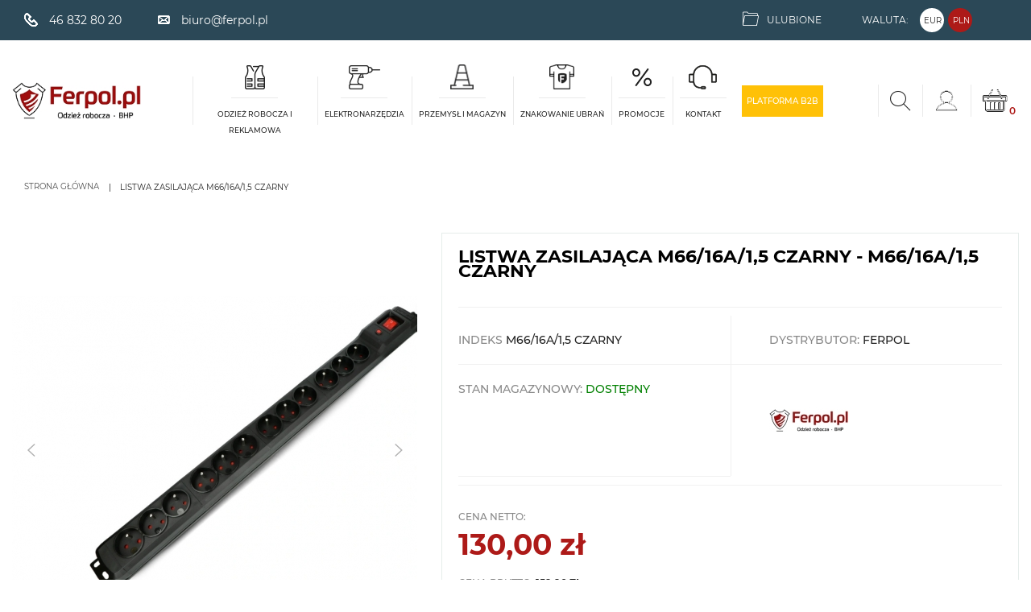

--- FILE ---
content_type: text/html; charset=utf-8
request_url: https://www.ferpol.pl/strona-glowna/86931-listwa-zasilajaca-.html
body_size: 25180
content:
<!doctype html>
<html lang="pl">

  <head>
    
      

    <!-- Google Tag Manager -->
  <!-- End Google Tag Manager -->


  
  <link
      rel="preload"
      href="/themes/starter/assets/fonts/MaterialIcons-Regular-cff684e59ffb052d72cb8d5e49471553.woff2"
      as="font"
      crossorigin
    ><link
      rel="preload"
      href="/themes/starter/assets/fonts/icomoon-a6b28d82a3e664d6021784845df78515.woff2"
      as="font"
      crossorigin
    ><link
      rel="preload"
      href="/themes/starter/assets/fonts/montserrat-latin-ext-400-35b478a95ecaa73a446aef16db89a79b.woff2"
      as="font"
      crossorigin
    ><link
      rel="preload"
      href="/themes/starter/assets/fonts/montserrat-latin-ext-400-italic-2025c0e0ad842e1120341ec81e420fda.woff2"
      as="font"
      crossorigin
    ><link
      rel="preload"
      href="/themes/starter/assets/fonts/montserrat-latin-ext-700-1f256dfe24d3d9eff2cfb7cbd2f379ef.woff2"
      as="font"
      crossorigin
    ><link
      rel="preload"
      href="/themes/starter/assets/fonts/montserrat-latin-ext-700-italic-eb691c558b83eb7794456aac7bcccbeb.woff2"
      as="font"
      crossorigin
    >


      <link rel="preload" href="/img/ferpol-logo-1625485735.jpg" as="image">
  
      <link
      rel="preload"
      href="https://www.ferpol.pl/232752-pdt_540/listwa-zasilajaca-.jpg"
      imagesrcset="https://www.ferpol.pl/232752-medium_default/listwa-zasilajaca-.jpg 452w,
        https://www.ferpol.pl/232752-pdt_180/listwa-zasilajaca-.jpg 180w,
        https://www.ferpol.pl/232752-pdt_300/listwa-zasilajaca-.jpg 300w,
        https://www.ferpol.pl/232752-pdt_360/listwa-zasilajaca-.jpg 360w,
        https://www.ferpol.pl/232752-pdt_540/listwa-zasilajaca-.jpg 540w"
      as="image"
      >
  


  <meta charset="utf-8">


  <meta http-equiv="x-ua-compatible" content="ie=edge">



  <link rel="canonical" href="https://www.ferpol.pl/strona-glowna/86931-listwa-zasilajaca-.html">

    <title>Listwa zasilająca M66/16A/1,5 CZARNY - M66/16A/1,5 CZARNY - Ferpol.pl</title>
  
  <script data-keepinline="true">
    var cdcGtmApi = '//www.ferpol.pl/module/cdc_googletagmanager/async';
    var ajaxShippingEvent = 1;
    var ajaxPaymentEvent = 1;

/* datalayer */
dataLayer = window.dataLayer || [];
    let cdcDatalayer = {"event":"view_item","pageCategory":"product","ecommerce":{"currency":"PLN","value":"159.9","items":[{"item_id":"86931","item_name":"Listwa zasilajaca M66/16A/1,5 CZARNY","item_reference":"M66/16A/1,5 CZARNY","item_brand":"FERPOL.PL","price":"159.9","price_tax_exc":"130","price_tax_inc":"159.9","quantity":1,"google_business_vertical":"retail"}]}};
    dataLayer.push(cdcDatalayer);

/* call to GTM Tag */
(function(w,d,s,l,i){w[l]=w[l]||[];w[l].push({'gtm.start':
new Date().getTime(),event:'gtm.js'});var f=d.getElementsByTagName(s)[0],
j=d.createElement(s),dl=l!='dataLayer'?'&l='+l:'';j.async=true;j.src=
'https://www.googletagmanager.com/gtm.js?id='+i+dl;f.parentNode.insertBefore(j,f);
})(window,document,'script','dataLayer','GTM-TG2Z2RP');

/* async call to avoid cache system for dynamic data */
dataLayer.push({
  'event': 'datalayer_ready'
});
</script>
  <meta name="google-site-verification" content="M0dtH-ybmWCLsfd0U1XiiDB9BbK237hEDunUcQ0ZcyI" />
  <meta name="description" content="">
  <meta name="keywords" content="">


  


    
                    <link rel="alternate" href="https://www.ferpol.pl/strona-glowna/86931-listwa-zasilajaca-.html" hreflang="pl">
              
  
<meta property="og:title" content="Listwa zasilająca M66/16A/1,5 CZARNY"/>
<meta property="og:description" content=""/>
<meta property="og:type" content="website"/>
<meta property="og:url" content="https://www.ferpol.pl/strona-glowna/86931-listwa-zasilajaca-.html"/>
<meta property="og:site_name" content="FERPOL.PL sp. z o.o."/>
<meta property="og:image" content="https://www.ferpol.pl/img/ferpol-logo-1625485735.jpg"/>

<script type="application/ld+json">
{
    "@context" : "http://schema.org",
    "@type" : "Organization",
    "name" : "FERPOL.PL sp. z o.o.",
    "url" : "https://www.ferpol.pl/",
    "logo" : {
        "@type":"ImageObject",
        "url":"https://www.ferpol.pl/img/ferpol-logo-1625485735.jpg"
    }
}

</script>

<script type="application/ld+json">
{
    "@context":"http://schema.org",
    "@type":"WebPage",
    "isPartOf": {
        "@type":"WebSite",
        "url":  "https://www.ferpol.pl/",
        "name": "FERPOL.PL sp. z o.o."
    },
    "name": "Listwa zasilająca M66/16A/1,5 CZARNY",
    "url":  "https://www.ferpol.pl/strona-glowna/86931-listwa-zasilajaca-.html"
}


</script>
    <script type="application/ld+json">
    {
    "@context": "http://schema.org/",
    "@type": "Product",
    "name": "Listwa zasilająca M66/16A/1,5 CZARNY",
    "description": "",
    "category": "Strona główna",
    "image" :"https://www.ferpol.pl/232752-home_default/listwa-zasilajaca-.jpg",	"mpn": "M66/16A/1,5 CZARNY",    "brand": {
        "@type": "Thing",
        "name": "FERPOL.PL"
    },                  "offers": {
        "@type": "Offer",
        "priceCurrency": "PLN",
        "name": "Listwa zasilająca M66/16A/1,5 CZARNY",
        "price": "159.9",
        "url": "https://www.ferpol.pl/strona-glowna/86931-listwa-zasilajaca-.html",
        "priceValidUntil": "2025-12-03",
                "image": ["https://www.ferpol.pl/232752-large_default/listwa-zasilajaca-.jpg"],
                        "sku": "M66/16A/1,5 CZARNY",
                        "availability": "http://schema.org/InStock",
        "seller": {
            "@type": "Organization",
            "name": "FERPOL.PL sp. z o.o."
        }
    }
    
}


    </script>
	
  



  <meta name="viewport" content="width=device-width, initial-scale=1">



  <link rel="icon" type="image/vnd.microsoft.icon" href="/img/favicon.ico?1625485735">
  <link rel="shortcut icon" type="image/x-icon" href="/img/favicon.ico?1625485735">



    <link rel="stylesheet" href="https://www.ferpol.pl/themes/starter/assets/cache/theme-d4929d165.css" type="text/css" media="all">



  

  <script type="text/javascript">
        var prestashop = {"cart":{"products":[],"totals":{"total":{"type":"total","label":"Razem","amount":0,"value":"0,00\u00a0z\u0142"},"total_including_tax":{"type":"total","label":"Suma (brutto)","amount":0,"value":"0,00\u00a0z\u0142"},"total_excluding_tax":{"type":"total","label":"Suma (netto)","amount":0,"value":"0,00\u00a0z\u0142"}},"subtotals":{"products":{"type":"products","label":"Produkty","amount":0,"value":"0,00\u00a0z\u0142"},"discounts":null,"shipping":{"type":"shipping","label":"Wysy\u0142ka","amount":0,"value":"Za darmo!"},"tax":null},"products_count":0,"summary_string":"0 sztuk","vouchers":{"allowed":1,"added":[]},"discounts":[],"minimalPurchase":0,"minimalPurchaseRequired":""},"currency":{"name":"Z\u0142oty polski","iso_code":"PLN","iso_code_num":"985","sign":"z\u0142"},"customer":{"lastname":null,"firstname":null,"email":null,"birthday":null,"newsletter":null,"newsletter_date_add":null,"optin":null,"website":null,"company":null,"siret":null,"ape":null,"is_logged":false,"gender":{"type":null,"name":null},"addresses":[]},"language":{"name":"Polski (Polish)","iso_code":"pl","locale":"pl-PL","language_code":"pl","is_rtl":"0","date_format_lite":"Y-m-d","date_format_full":"Y-m-d H:i:s","id":2},"page":{"title":"","canonical":null,"meta":{"title":"Listwa zasilaj\u0105ca M66\/16A\/1,5 CZARNY","description":"","keywords":"","robots":"index"},"page_name":"product","body_classes":{"lang-pl":true,"lang-rtl":false,"country-PL":true,"currency-PLN":true,"layout-full-width":true,"page-product":true,"tax-display-enabled":true,"product-id-86931":true,"product-Listwa zasilaj\u0105ca M66\/16A\/1,5 CZARNY":true,"product-id-category-2":true,"product-id-manufacturer-38":true,"product-id-supplier-0":true,"product-available-for-order":true},"admin_notifications":[]},"shop":{"name":"FERPOL.PL sp. z o.o.","logo":"\/img\/ferpol-logo-1625485735.jpg","stores_icon":"\/img\/logo_stores.png","favicon":"\/img\/favicon.ico"},"urls":{"base_url":"https:\/\/www.ferpol.pl\/","current_url":"https:\/\/www.ferpol.pl\/strona-glowna\/86931-listwa-zasilajaca-.html","shop_domain_url":"https:\/\/www.ferpol.pl","img_ps_url":"https:\/\/www.ferpol.pl\/img\/","img_cat_url":"https:\/\/www.ferpol.pl\/img\/c\/","img_lang_url":"https:\/\/www.ferpol.pl\/img\/l\/","img_prod_url":"https:\/\/www.ferpol.pl\/img\/p\/","img_manu_url":"https:\/\/www.ferpol.pl\/img\/m\/","img_sup_url":"https:\/\/www.ferpol.pl\/img\/su\/","img_ship_url":"https:\/\/www.ferpol.pl\/img\/s\/","img_store_url":"https:\/\/www.ferpol.pl\/img\/st\/","img_col_url":"https:\/\/www.ferpol.pl\/img\/co\/","img_url":"https:\/\/www.ferpol.pl\/themes\/starter\/assets\/img\/","css_url":"https:\/\/www.ferpol.pl\/themes\/starter\/assets\/css\/","js_url":"https:\/\/www.ferpol.pl\/themes\/starter\/assets\/js\/","pic_url":"https:\/\/www.ferpol.pl\/upload\/","pages":{"address":"https:\/\/www.ferpol.pl\/adres","addresses":"https:\/\/www.ferpol.pl\/adresy","authentication":"https:\/\/www.ferpol.pl\/logowanie","cart":"https:\/\/www.ferpol.pl\/koszyk","category":"https:\/\/www.ferpol.pl\/index.php?controller=category","cms":"https:\/\/www.ferpol.pl\/index.php?controller=cms","contact":"https:\/\/www.ferpol.pl\/kontakt","discount":"https:\/\/www.ferpol.pl\/rabaty","guest_tracking":"https:\/\/www.ferpol.pl\/sledzenie-zamowien-gosci","history":"https:\/\/www.ferpol.pl\/historia-zamowien","identity":"https:\/\/www.ferpol.pl\/dane-osobiste","index":"https:\/\/www.ferpol.pl\/","my_account":"https:\/\/www.ferpol.pl\/moje-konto","order_confirmation":"https:\/\/www.ferpol.pl\/potwierdzenie-zamowienia","order_detail":"https:\/\/www.ferpol.pl\/index.php?controller=order-detail","order_follow":"https:\/\/www.ferpol.pl\/sledzenie-zamowienia","order":"https:\/\/www.ferpol.pl\/zam\u00f3wienie","order_return":"https:\/\/www.ferpol.pl\/index.php?controller=order-return","order_slip":"https:\/\/www.ferpol.pl\/potwierdzenie-zwrotu","pagenotfound":"https:\/\/www.ferpol.pl\/nie-znaleziono-strony","password":"https:\/\/www.ferpol.pl\/odzyskiwanie-hasla","pdf_invoice":"https:\/\/www.ferpol.pl\/index.php?controller=pdf-invoice","pdf_order_return":"https:\/\/www.ferpol.pl\/index.php?controller=pdf-order-return","pdf_order_slip":"https:\/\/www.ferpol.pl\/index.php?controller=pdf-order-slip","prices_drop":"https:\/\/www.ferpol.pl\/promocje","product":"https:\/\/www.ferpol.pl\/index.php?controller=product","search":"https:\/\/www.ferpol.pl\/szukaj","sitemap":"https:\/\/www.ferpol.pl\/Mapa strony","stores":"https:\/\/www.ferpol.pl\/nasze-sklepy","supplier":"https:\/\/www.ferpol.pl\/dostawcy","register":"https:\/\/www.ferpol.pl\/logowanie?create_account=1","order_login":"https:\/\/www.ferpol.pl\/zam\u00f3wienie?login=1"},"alternative_langs":{"pl":"https:\/\/www.ferpol.pl\/strona-glowna\/86931-listwa-zasilajaca-.html"},"theme_assets":"\/themes\/starter\/assets\/","actions":{"logout":"https:\/\/www.ferpol.pl\/?mylogout="},"no_picture_image":{"bySize":{"small_default":{"url":"https:\/\/www.ferpol.pl\/img\/p\/pl-default-small_default.jpg","width":98,"height":98},"cart_default":{"url":"https:\/\/www.ferpol.pl\/img\/p\/pl-default-cart_default.jpg","width":125,"height":125},"pdt_180":{"url":"https:\/\/www.ferpol.pl\/img\/p\/pl-default-pdt_180.jpg","width":180,"height":180},"pdt_300":{"url":"https:\/\/www.ferpol.pl\/img\/p\/pl-default-pdt_300.jpg","width":300,"height":300},"home_default":{"url":"https:\/\/www.ferpol.pl\/img\/p\/pl-default-home_default.jpg","width":325,"height":325},"pdt_360":{"url":"https:\/\/www.ferpol.pl\/img\/p\/pl-default-pdt_360.jpg","width":360,"height":360},"medium_default":{"url":"https:\/\/www.ferpol.pl\/img\/p\/pl-default-medium_default.jpg","width":452,"height":452},"pdt_540":{"url":"https:\/\/www.ferpol.pl\/img\/p\/pl-default-pdt_540.jpg","width":540,"height":540},"large_default":{"url":"https:\/\/www.ferpol.pl\/img\/p\/pl-default-large_default.jpg","width":800,"height":800}},"small":{"url":"https:\/\/www.ferpol.pl\/img\/p\/pl-default-small_default.jpg","width":98,"height":98},"medium":{"url":"https:\/\/www.ferpol.pl\/img\/p\/pl-default-home_default.jpg","width":325,"height":325},"large":{"url":"https:\/\/www.ferpol.pl\/img\/p\/pl-default-large_default.jpg","width":800,"height":800},"legend":""}},"configuration":{"display_taxes_label":true,"display_prices_tax_incl":true,"is_catalog":false,"show_prices":true,"opt_in":{"partner":false},"quantity_discount":{"type":"discount","label":"Rabat"},"voucher_enabled":1,"return_enabled":0},"field_required":[],"breadcrumb":{"links":[{"title":"Strona g\u0142\u00f3wna","url":"https:\/\/www.ferpol.pl\/"},{"title":"Listwa zasilaj\u0105ca M66\/16A\/1,5 CZARNY","url":"https:\/\/www.ferpol.pl\/strona-glowna\/86931-listwa-zasilajaca-.html"}],"count":2},"link":{"protocol_link":"https:\/\/","protocol_content":"https:\/\/"},"time":1763430435,"static_token":"5a9f1471f072c1ccc38c96b9dc1a4941","token":"8fd247597151f12736574901c3649f18","modules":{"wnet_captcha":{"useWnetCaptcha":true,"captchaSiteKey":"6LcAOzErAAAAANnT1Dr9RTU9lVciboreC1HUTtQK"}}};
      </script>



  <script type="text/javascript">
    (function () {
        var rrid = rr_footer_user_code;
        
        _rrConfig = {'yOffset': rr_offset_y, 'xSide': rr_side};
        var _rr = document.createElement('script');
        _rr.type = 'text/javascript';
        _rr.src = '//www.rzetelnyregulamin.pl/pl/widget,kod-' + rrid + '';
        var __rr = document.getElementsByTagName('script')[0];
        __rr.parentNode.insertBefore(_rr, __rr);
        
    })();
</script>
<script type="text/javascript">
  var rr_footer_user_code = '56a758b86672b1808f95aaf9ded0ee77';
  var rr_offset_y = '150';
  var rr_side = 'left';
</script>



    
  </head>

  <body id="product" class="lang-pl country-pl currency-pln layout-full-width page-product tax-display-enabled product-id-86931 product-listwa-zasilajaca-m66-16a-1-5-czarny product-id-category-2 product-id-manufacturer-38 product-id-supplier-0 product-available-for-order">
    
        
            <!-- Google Tag Manager (noscript) -->
            <!-- End Google Tag Manager (noscript) -->

              <!-- Google Tag Manager (noscript) -->
<noscript><iframe src="https://www.googletagmanager.com/ns.html?id=GTM-TG2Z2RP"
height="0" width="0" style="display:none;visibility:hidden"></iframe></noscript>
<!-- End Google Tag Manager (noscript) -->

    

    <main>
      
              

      <header id="header" class="l-header">
        
          
  <div class="header-banner">
      
  </div>



    <nav class="header-nav ">

        <div class="header-nav__mobile-contact-container hidden-lg-up">
            <div class="block-contact-nav__wrapper" id="contact-link">
            <a
            class="block-contact-nav__href"
            href="tel:46 832 80 20 "
        >
            <span class="block-contact-nav__icon block-contact-nav__icon--phone">

            </span>
            <span class="block-contact-nav__span">
                46 832 80 20 
            </span>
        </a>
    
            <a
                class="block-contact-nav__href"
                href="mailto:biuro@ferpol.pl"
        >
            <span class="block-contact-nav__icon block-contact-nav__icon--mail">

            </span>
            <span class="block-contact-nav__span">
                biuro@ferpol.pl
            </span>
        </a>
    
    </div>


        </div>

        <div class="header-nav__container visible--desktop">
            <div class="row ">
                <div class="header-nav__col-nav-1">
                    <div class="block-contact-nav__wrapper" id="contact-link">
            <a
            class="block-contact-nav__href"
            href="tel:46 832 80 20 "
        >
            <span class="block-contact-nav__icon block-contact-nav__icon--phone">

            </span>
            <span class="block-contact-nav__span">
                46 832 80 20 
            </span>
        </a>
    
            <a
                class="block-contact-nav__href"
                href="mailto:biuro@ferpol.pl"
        >
            <span class="block-contact-nav__icon block-contact-nav__icon--mail">

            </span>
            <span class="block-contact-nav__span">
                biuro@ferpol.pl
            </span>
        </a>
    
    </div>


                </div>
                <div class="header-nav__col-nav-2">
                    <div id="_desktop_wishlist-nav">
  <div class="wishlist-nav__wrapper">
    <a
          class="wishlist-nav-button wishlist-nav__href"
          href="https://www.ferpol.pl/schowek"
          title="Log in to your customer account"
          rel="nofollow"
    >
      <span class="wishlist-nav__icon"></span>
      <span class="wishlist-nav__span">
          Ulubione
      </span>
    </a>
  </div>
</div>
<div id="_desktop_currency_selector">
    <div class="currency-selector__container">
        <span id="currency-selector-label" class="currency-selector__title">
            Waluta:
        </span>
        <div class="currency-selector__items-container">
                            <a
                    class="currency-selector__item "
                    title="Euro"
                    rel="nofollow"
                    href="https://www.ferpol.pl/strona-glowna/86931-listwa-zasilajaca-.html?SubmitCurrency=1&amp;id_currency=2"
                >
                    EUR
                </a>
                            <a
                    class="currency-selector__item currency-selector__item--active"
                    title="Złoty polski"
                    rel="nofollow"
                    href="https://www.ferpol.pl/strona-glowna/86931-listwa-zasilajaca-.html?SubmitCurrency=1&amp;id_currency=1"
                >
                    PLN
                </a>
                    </div>
    </div>
</div>
<!-- Pd Google Translate Pro -->

    <div id="pdgoogletranslate" class="pdgoogletranslate navhook2">

<div id="pd_google_translate_element"></div>


<script type="text/javascript" data-keepinline="true">


    function googleTranslateElementInit() {
            new google.translate.TranslateElement({
                pageLanguage: 'pl',
                        layout: google.translate.TranslateElement.InlineLayout.SIMPLE,
                                multilanguagePage: true,
                                autoDisplay: false,
                                        includedLanguages: 'en,de'
                    }, 'pd_google_translate_element');
    }


</script>



</div>
<!-- Pd Google Translate Pro -->

                </div>
            </div>
        </div>
    </nav>



            <div class="header-top">
            <div class="header-top__container">
                <div class="header-top__logo-container d-none d-lg-block" id="_desktop_logo">
                  <a href="https://www.ferpol.pl/">
                    <img
                                                    width="212"
                            height="60"
                                                class="header-top__logo img-fluid"
                        src="/img/ferpol-logo-1625485735.jpg" alt="Ferpol.pl - hurtowania odzieży roboczej i bhp">
                  </a>
                </div>
                

<div class="menu" id="_desktop_top_menu">
  
      <ul class="menu-top" id="top-menu" role="navigation" data-depth="0">
                                        <li class="menu__item--0 category menu__item menu__item--top "
          id="category-657" aria-haspopup="true" aria-expanded="false"
          aria-owns="top_sub_menu_40459" aria-controls="top_sub_menu_40459">
          
                    <div class="menu__item-header">
                      <a
              class="d-md-flex menu__item-link--top menu__item-link--hassubmenu"
              href="https://www.ferpol.pl/657-odziez-robocza-i-reklamowa" data-depth="0"
                          >
                              <span class="menu__item-icon menu__item-icon--0">
                  <img class="menu__item-icon-image menu__item-icon-image--0 "
                       alt=""
                                              src="https://www.ferpol.pl/img/c/657-0_thumb.jpg"
                  >
                                          <img class="menu__item-icon-image menu__item-icon-image--hover menu__item-icon-image--hover--0"
                           src="https://www.ferpol.pl/img/c/657-1_thumb.jpg"
                           loading="lazy"
                           alt=""
                      >
                                    </span>
                            <span class="align-self-center menu__item-span menu__item-span--text-center">Odzież robocza i reklamowa</span>
            </a>
                                                <span class="d-block d-lg-none">
                <span data-target="#top_sub_menu_79747" data-toggle="collapse"
                      class="d-block navbar-toggler icon-collapse">
                  <i class="material-icons menu__collapseicon">&#xE313;</i>
                </span>
              </span>
          </div>
                                <div class="menu-sub clearfix collapse show" data-collapse-hide-mobile
                 id="top_sub_menu_79747" role="group" aria-labelledby="category-657"
                 aria-expanded="false" aria-hidden="true">
              <div class="menu-sub__content">
                
      <ul  class="menu-sub__list menu-sub__list--1" data-depth="1">
                                        <li class="menu__item--1 category menu__item menu__item--sub "
          id="category-659" aria-haspopup="true" aria-expanded="false"
          aria-owns="top_sub_menu_18793" aria-controls="top_sub_menu_18793">
          
                      <a
              class="d-md-flex menu__item-link--sub menu__item-link--1 menu__item-link--hassubmenu"
              href="https://www.ferpol.pl/659-odziez-robocza" data-depth="1"
                          >
                              <span class="menu__item-icon menu__item-icon--1">
                  <img class="menu__item-icon-image menu__item-icon-image--1 "
                       alt=""
                                               loading="lazy"
                                              src="https://www.ferpol.pl/img/c/659-0_thumb.jpg"
                  >
                                          <img class="menu__item-icon-image menu__item-icon-image--hover menu__item-icon-image--hover--1"
                           src="https://www.ferpol.pl/img/c/659-1_thumb.jpg"
                           loading="lazy"
                           alt=""
                      >
                                    </span>
                            <span class="align-self-center menu__item-span ">ODZIEŻ ROBOCZA</span>
            </a>
                              </li>
                                        <li class="menu__item--1 category menu__item menu__item--sub "
          id="category-672" aria-haspopup="true" aria-expanded="false"
          aria-owns="top_sub_menu_81863" aria-controls="top_sub_menu_81863">
          
                      <a
              class="d-md-flex menu__item-link--sub menu__item-link--1 menu__item-link--hassubmenu"
              href="https://www.ferpol.pl/672-odziez-ochronna" data-depth="1"
                          >
                              <span class="menu__item-icon menu__item-icon--1">
                  <img class="menu__item-icon-image menu__item-icon-image--1 "
                       alt=""
                                               loading="lazy"
                                              src="https://www.ferpol.pl/img/c/672-0_thumb.jpg"
                  >
                                          <img class="menu__item-icon-image menu__item-icon-image--hover menu__item-icon-image--hover--1"
                           src="https://www.ferpol.pl/img/c/672-1_thumb.jpg"
                           loading="lazy"
                           alt=""
                      >
                                    </span>
                            <span class="align-self-center menu__item-span ">ODZIEŻ OCHRONNA</span>
            </a>
                              </li>
                                        <li class="menu__item--1 category menu__item menu__item--sub "
          id="category-679" aria-haspopup="true" aria-expanded="false"
          aria-owns="top_sub_menu_3380" aria-controls="top_sub_menu_3380">
          
                      <a
              class="d-md-flex menu__item-link--sub menu__item-link--1 menu__item-link--hassubmenu"
              href="https://www.ferpol.pl/679-odziez-reklamowa" data-depth="1"
                          >
                              <span class="menu__item-icon menu__item-icon--1">
                  <img class="menu__item-icon-image menu__item-icon-image--1 "
                       alt=""
                                               loading="lazy"
                                              src="https://www.ferpol.pl/img/c/679-0_thumb.jpg"
                  >
                                          <img class="menu__item-icon-image menu__item-icon-image--hover menu__item-icon-image--hover--1"
                           src="https://www.ferpol.pl/img/c/679-1_thumb.jpg"
                           loading="lazy"
                           alt=""
                      >
                                    </span>
                            <span class="align-self-center menu__item-span ">ODZIEŻ REKLAMOWA</span>
            </a>
                              </li>
                                        <li class="menu__item--1 category menu__item menu__item--sub "
          id="category-3009" aria-haspopup="true" aria-expanded="false"
          aria-owns="top_sub_menu_52309" aria-controls="top_sub_menu_52309">
          
                      <a
              class="d-md-flex menu__item-link--sub menu__item-link--1 menu__item-link--hassubmenu"
              href="https://www.ferpol.pl/3009-odziez-robocza-premium" data-depth="1"
                          >
                              <span class="menu__item-icon menu__item-icon--1">
                  <img class="menu__item-icon-image menu__item-icon-image--1 menu__item-icon-image--nohover menu__item-icon-image--nohover--1"
                       alt=""
                                               loading="lazy"
                                              src="https://www.ferpol.pl/img/c/3009-0_thumb.jpg"
                  >
                                    </span>
                            <span class="align-self-center menu__item-span ">ODZIEŻ ROBOCZA PREMIUM</span>
            </a>
                              </li>
                                        <li class="menu__item--1 category menu__item menu__item--sub "
          id="category-665" aria-haspopup="true" aria-expanded="false"
          aria-owns="top_sub_menu_43123" aria-controls="top_sub_menu_43123">
          
                      <a
              class="d-md-flex menu__item-link--sub menu__item-link--1 menu__item-link--hassubmenu"
              href="https://www.ferpol.pl/665-rekawice-robocze" data-depth="1"
                          >
                              <span class="menu__item-icon menu__item-icon--1">
                  <img class="menu__item-icon-image menu__item-icon-image--1 "
                       alt=""
                                               loading="lazy"
                                              src="https://www.ferpol.pl/img/c/665-0_thumb.jpg"
                  >
                                          <img class="menu__item-icon-image menu__item-icon-image--hover menu__item-icon-image--hover--1"
                           src="https://www.ferpol.pl/img/c/665-1_thumb.jpg"
                           loading="lazy"
                           alt=""
                      >
                                    </span>
                            <span class="align-self-center menu__item-span ">RĘKAWICE ROBOCZE</span>
            </a>
                              </li>
                                        <li class="menu__item--1 category menu__item menu__item--sub "
          id="category-662" aria-haspopup="true" aria-expanded="false"
          aria-owns="top_sub_menu_63739" aria-controls="top_sub_menu_63739">
          
                      <a
              class="d-md-flex menu__item-link--sub menu__item-link--1 menu__item-link--hassubmenu"
              href="https://www.ferpol.pl/662-buty-robocze" data-depth="1"
                          >
                              <span class="menu__item-icon menu__item-icon--1">
                  <img class="menu__item-icon-image menu__item-icon-image--1 "
                       alt=""
                                               loading="lazy"
                                              src="https://www.ferpol.pl/img/c/662-0_thumb.jpg"
                  >
                                          <img class="menu__item-icon-image menu__item-icon-image--hover menu__item-icon-image--hover--1"
                           src="https://www.ferpol.pl/img/c/662-1_thumb.jpg"
                           loading="lazy"
                           alt=""
                      >
                                    </span>
                            <span class="align-self-center menu__item-span ">BUTY ROBOCZE</span>
            </a>
                              </li>
                                        <li class="menu__item--1 category menu__item menu__item--sub "
          id="category-661" aria-haspopup="true" aria-expanded="false"
          aria-owns="top_sub_menu_35915" aria-controls="top_sub_menu_35915">
          
                      <a
              class="d-md-flex menu__item-link--sub menu__item-link--1 menu__item-link--hassubmenu"
              href="https://www.ferpol.pl/661-ochrona-glowy" data-depth="1"
                          >
                              <span class="menu__item-icon menu__item-icon--1">
                  <img class="menu__item-icon-image menu__item-icon-image--1 menu__item-icon-image--nohover menu__item-icon-image--nohover--1"
                       alt=""
                                               loading="lazy"
                                              src="https://www.ferpol.pl/img/c/661-1_thumb.jpg"
                  >
                                    </span>
                            <span class="align-self-center menu__item-span ">OCHRONA GŁOWY</span>
            </a>
                              </li>
                                        <li class="menu__item--1 category menu__item menu__item--sub "
          id="category-666" aria-haspopup="true" aria-expanded="false"
          aria-owns="top_sub_menu_90641" aria-controls="top_sub_menu_90641">
          
                      <a
              class="d-md-flex menu__item-link--sub menu__item-link--1 menu__item-link--hassubmenu"
              href="https://www.ferpol.pl/666-ochrona-sluchu" data-depth="1"
                          >
                              <span class="menu__item-icon menu__item-icon--1">
                  <img class="menu__item-icon-image menu__item-icon-image--1 menu__item-icon-image--nohover menu__item-icon-image--nohover--1"
                       alt=""
                                               loading="lazy"
                                              src="https://www.ferpol.pl/img/c/666-1_thumb.jpg"
                  >
                                    </span>
                            <span class="align-self-center menu__item-span ">OCHRONA SŁUCHU</span>
            </a>
                              </li>
                                        <li class="menu__item--1 category menu__item menu__item--sub "
          id="category-660" aria-haspopup="true" aria-expanded="false"
          aria-owns="top_sub_menu_6417" aria-controls="top_sub_menu_6417">
          
                      <a
              class="d-md-flex menu__item-link--sub menu__item-link--1 menu__item-link--hassubmenu"
              href="https://www.ferpol.pl/660-ochrona-drog-oddechowych" data-depth="1"
                          >
                              <span class="menu__item-icon menu__item-icon--1">
                  <img class="menu__item-icon-image menu__item-icon-image--1 "
                       alt=""
                                               loading="lazy"
                                              src="https://www.ferpol.pl/img/c/660-0_thumb.jpg"
                  >
                                          <img class="menu__item-icon-image menu__item-icon-image--hover menu__item-icon-image--hover--1"
                           src="https://www.ferpol.pl/img/c/660-1_thumb.jpg"
                           loading="lazy"
                           alt=""
                      >
                                    </span>
                            <span class="align-self-center menu__item-span ">OCHRONA DRÓG ODDECHOWYCH</span>
            </a>
                              </li>
                                        <li class="menu__item--1 category menu__item menu__item--sub "
          id="category-663" aria-haspopup="true" aria-expanded="false"
          aria-owns="top_sub_menu_36387" aria-controls="top_sub_menu_36387">
          
                      <a
              class="d-md-flex menu__item-link--sub menu__item-link--1 menu__item-link--hassubmenu"
              href="https://www.ferpol.pl/663-ochrona-oczu-i-twarzy" data-depth="1"
                          >
                              <span class="menu__item-icon menu__item-icon--1">
                  <img class="menu__item-icon-image menu__item-icon-image--1 "
                       alt=""
                                               loading="lazy"
                                              src="https://www.ferpol.pl/img/c/663-0_thumb.jpg"
                  >
                                          <img class="menu__item-icon-image menu__item-icon-image--hover menu__item-icon-image--hover--1"
                           src="https://www.ferpol.pl/img/c/663-1_thumb.jpg"
                           loading="lazy"
                           alt=""
                      >
                                    </span>
                            <span class="align-self-center menu__item-span ">OCHRONA OCZU I TWARZY</span>
            </a>
                              </li>
                                        <li class="menu__item--1 category menu__item menu__item--sub "
          id="category-664" aria-haspopup="true" aria-expanded="false"
          aria-owns="top_sub_menu_28153" aria-controls="top_sub_menu_28153">
          
                      <a
              class="d-md-flex menu__item-link--sub menu__item-link--1 menu__item-link--hassubmenu"
              href="https://www.ferpol.pl/664-ochrona-przed-upadkiem-z-wysokosci" data-depth="1"
                          >
                              <span class="menu__item-icon menu__item-icon--1">
                  <img class="menu__item-icon-image menu__item-icon-image--1 "
                       alt=""
                                               loading="lazy"
                                              src="https://www.ferpol.pl/img/c/664-0_thumb.jpg"
                  >
                                          <img class="menu__item-icon-image menu__item-icon-image--hover menu__item-icon-image--hover--1"
                           src="https://www.ferpol.pl/img/c/664-1_thumb.jpg"
                           loading="lazy"
                           alt=""
                      >
                                    </span>
                            <span class="align-self-center menu__item-span ">OCHRONA PRZED UPADKIEM Z WYSOKOŚCI</span>
            </a>
                              </li>
                                        <li class="menu__item--1 category menu__item menu__item--sub "
          id="category-669" aria-haspopup="true" aria-expanded="false"
          aria-owns="top_sub_menu_74954" aria-controls="top_sub_menu_74954">
          
                      <a
              class="d-md-flex menu__item-link--sub menu__item-link--1 menu__item-link--hassubmenu"
              href="https://www.ferpol.pl/669-ochrona-ppoz" data-depth="1"
                          >
                              <span class="menu__item-icon menu__item-icon--1">
                  <img class="menu__item-icon-image menu__item-icon-image--1 "
                       alt=""
                                               loading="lazy"
                                              src="https://www.ferpol.pl/img/c/669-0_thumb.jpg"
                  >
                                          <img class="menu__item-icon-image menu__item-icon-image--hover menu__item-icon-image--hover--1"
                           src="https://www.ferpol.pl/img/c/669-1_thumb.jpg"
                           loading="lazy"
                           alt=""
                      >
                                    </span>
                            <span class="align-self-center menu__item-span ">APTECZKI/ GAŚNICE/ ZNAKI</span>
            </a>
                              </li>
                                        <li class="menu__item--1 category menu__item menu__item--sub "
          id="category-658" aria-haspopup="true" aria-expanded="false"
          aria-owns="top_sub_menu_90154" aria-controls="top_sub_menu_90154">
          
                      <a
              class="d-md-flex menu__item-link--sub menu__item-link--1 menu__item-link--hassubmenu"
              href="https://www.ferpol.pl/658-higiena-i-czystosc" data-depth="1"
                          >
                              <span class="menu__item-icon menu__item-icon--1">
                  <img class="menu__item-icon-image menu__item-icon-image--1 "
                       alt=""
                                               loading="lazy"
                                              src="https://www.ferpol.pl/img/c/658-0_thumb.jpg"
                  >
                                          <img class="menu__item-icon-image menu__item-icon-image--hover menu__item-icon-image--hover--1"
                           src="https://www.ferpol.pl/img/c/658-1_thumb.jpg"
                           loading="lazy"
                           alt=""
                      >
                                    </span>
                            <span class="align-self-center menu__item-span ">HIGIENA I CZYSTOŚĆ</span>
            </a>
                              </li>
                                        <li class="menu__item--1 category menu__item menu__item--sub "
          id="category-667" aria-haspopup="true" aria-expanded="false"
          aria-owns="top_sub_menu_22764" aria-controls="top_sub_menu_22764">
          
                      <a
              class="d-md-flex menu__item-link--sub menu__item-link--1 menu__item-link--hassubmenu"
              href="https://www.ferpol.pl/667-pozostale-artykuly" data-depth="1"
                          >
                              <span class="menu__item-icon menu__item-icon--1">
                  <img class="menu__item-icon-image menu__item-icon-image--1 "
                       alt=""
                                               loading="lazy"
                                              src="https://www.ferpol.pl/img/c/667-0_thumb.jpg"
                  >
                                          <img class="menu__item-icon-image menu__item-icon-image--hover menu__item-icon-image--hover--1"
                           src="https://www.ferpol.pl/img/c/667-1_thumb.jpg"
                           loading="lazy"
                           alt=""
                      >
                                    </span>
                            <span class="align-self-center menu__item-span ">PACHOŁKI / BARIERY TAŚMY OSTRZEGAWCZE</span>
            </a>
                              </li>
                                        <li class="menu__item--1 category menu__item menu__item--sub "
          id="category-3261" aria-haspopup="true" aria-expanded="false"
          aria-owns="top_sub_menu_67858" aria-controls="top_sub_menu_67858">
          
                      <a
              class="d-md-flex menu__item-link--sub menu__item-link--1 menu__item-link--hassubmenu"
              href="https://www.ferpol.pl/3261-akcesoria-survivalowe-i-hobbystyczne" data-depth="1"
                          >
                            <span class="align-self-center menu__item-span ">Akcesoria survivalowe i hobbystyczne</span>
            </a>
                              </li>
                                        <li class="menu__item--1 category menu__item menu__item--sub "
          id="category-680" aria-haspopup="true" aria-expanded="false"
          aria-owns="top_sub_menu_12830" aria-controls="top_sub_menu_12830">
          
                      <a
              class="d-md-flex menu__item-link--sub menu__item-link--1 menu__item-link--hassubmenu"
              href="https://www.ferpol.pl/680-promocje" data-depth="1"
                          >
                              <span class="menu__item-icon menu__item-icon--1">
                  <img class="menu__item-icon-image menu__item-icon-image--1 "
                       alt=""
                                               loading="lazy"
                                              src="https://www.ferpol.pl/img/c/680-0_thumb.jpg"
                  >
                                          <img class="menu__item-icon-image menu__item-icon-image--hover menu__item-icon-image--hover--1"
                           src="https://www.ferpol.pl/img/c/680-1_thumb.jpg"
                           loading="lazy"
                           alt=""
                      >
                                    </span>
                            <span class="align-self-center menu__item-span ">Promocje</span>
            </a>
                              </li>
                  
          </ul>
  
              </div>
            </div>
                  </li>
                                        <li class="menu__item--0 category menu__item menu__item--top "
          id="category-1295" aria-haspopup="true" aria-expanded="false"
          aria-owns="top_sub_menu_11684" aria-controls="top_sub_menu_11684">
          
                    <div class="menu__item-header">
                      <a
              class="d-md-flex menu__item-link--top menu__item-link--hassubmenu"
              href="https://www.ferpol.pl/1295-elektronarzedzia" data-depth="0"
                          >
                              <span class="menu__item-icon menu__item-icon--0">
                  <img class="menu__item-icon-image menu__item-icon-image--0 "
                       alt=""
                                              src="https://www.ferpol.pl/img/c/1295-0_thumb.jpg"
                  >
                                          <img class="menu__item-icon-image menu__item-icon-image--hover menu__item-icon-image--hover--0"
                           src="https://www.ferpol.pl/img/c/1295-1_thumb.jpg"
                           loading="lazy"
                           alt=""
                      >
                                    </span>
                            <span class="align-self-center menu__item-span menu__item-span--text-center">Elektronarzędzia</span>
            </a>
                                                <span class="d-block d-lg-none">
                <span data-target="#top_sub_menu_64514" data-toggle="collapse"
                      class="d-block navbar-toggler icon-collapse">
                  <i class="material-icons menu__collapseicon">&#xE313;</i>
                </span>
              </span>
          </div>
                                <div class="menu-sub clearfix collapse show" data-collapse-hide-mobile
                 id="top_sub_menu_64514" role="group" aria-labelledby="category-1295"
                 aria-expanded="false" aria-hidden="true">
              <div class="menu-sub__content">
                
      <ul  class="menu-sub__list menu-sub__list--1" data-depth="1">
                                        <li class="menu__item--1 category menu__item menu__item--sub "
          id="category-1438" aria-haspopup="true" aria-expanded="false"
          aria-owns="top_sub_menu_95324" aria-controls="top_sub_menu_95324">
          
                      <a
              class="d-md-flex menu__item-link--sub menu__item-link--1 menu__item-link--hassubmenu"
              href="https://www.ferpol.pl/1438-elektronarzedzia" data-depth="1"
                          >
                              <span class="menu__item-icon menu__item-icon--1">
                  <img class="menu__item-icon-image menu__item-icon-image--1 "
                       alt=""
                                               loading="lazy"
                                              src="https://www.ferpol.pl/img/c/1438-0_thumb.jpg"
                  >
                                          <img class="menu__item-icon-image menu__item-icon-image--hover menu__item-icon-image--hover--1"
                           src="https://www.ferpol.pl/img/c/1438-1_thumb.jpg"
                           loading="lazy"
                           alt=""
                      >
                                    </span>
                            <span class="align-self-center menu__item-span ">Elektronarzędzia</span>
            </a>
                              </li>
                                        <li class="menu__item--1 category menu__item menu__item--sub "
          id="category-2848" aria-haspopup="true" aria-expanded="false"
          aria-owns="top_sub_menu_59514" aria-controls="top_sub_menu_59514">
          
                      <a
              class="d-md-flex menu__item-link--sub menu__item-link--1 menu__item-link--hassubmenu"
              href="https://www.ferpol.pl/2848-narzedzia-reczne" data-depth="1"
                          >
                              <span class="menu__item-icon menu__item-icon--1">
                  <img class="menu__item-icon-image menu__item-icon-image--1 "
                       alt=""
                                               loading="lazy"
                                              src="https://www.ferpol.pl/img/c/2848-0_thumb.jpg"
                  >
                                          <img class="menu__item-icon-image menu__item-icon-image--hover menu__item-icon-image--hover--1"
                           src="https://www.ferpol.pl/img/c/2848-1_thumb.jpg"
                           loading="lazy"
                           alt=""
                      >
                                    </span>
                            <span class="align-self-center menu__item-span ">Narzędzia ręczne</span>
            </a>
                              </li>
                                        <li class="menu__item--1 category menu__item menu__item--sub "
          id="category-2849" aria-haspopup="true" aria-expanded="false"
          aria-owns="top_sub_menu_27932" aria-controls="top_sub_menu_27932">
          
                      <a
              class="d-md-flex menu__item-link--sub menu__item-link--1 menu__item-link--hassubmenu"
              href="https://www.ferpol.pl/2849-warsztat" data-depth="1"
                          >
                              <span class="menu__item-icon menu__item-icon--1">
                  <img class="menu__item-icon-image menu__item-icon-image--1 "
                       alt=""
                                               loading="lazy"
                                              src="https://www.ferpol.pl/img/c/2849-0_thumb.jpg"
                  >
                                          <img class="menu__item-icon-image menu__item-icon-image--hover menu__item-icon-image--hover--1"
                           src="https://www.ferpol.pl/img/c/2849-1_thumb.jpg"
                           loading="lazy"
                           alt=""
                      >
                                    </span>
                            <span class="align-self-center menu__item-span ">Warsztat</span>
            </a>
                              </li>
                  
          </ul>
  
              </div>
            </div>
                  </li>
                                        <li class="menu__item--0 category menu__item menu__item--top "
          id="category-1698" aria-haspopup="true" aria-expanded="false"
          aria-owns="top_sub_menu_40068" aria-controls="top_sub_menu_40068">
          
                    <div class="menu__item-header">
                      <a
              class="d-md-flex menu__item-link--top menu__item-link--hassubmenu"
              href="https://www.ferpol.pl/1698-przemysl-i-magazyn" data-depth="0"
                          >
                              <span class="menu__item-icon menu__item-icon--0">
                  <img class="menu__item-icon-image menu__item-icon-image--0 "
                       alt=""
                                              src="https://www.ferpol.pl/img/c/1698-0_thumb.jpg"
                  >
                                          <img class="menu__item-icon-image menu__item-icon-image--hover menu__item-icon-image--hover--0"
                           src="https://www.ferpol.pl/img/c/1698-1_thumb.jpg"
                           loading="lazy"
                           alt=""
                      >
                                    </span>
                            <span class="align-self-center menu__item-span menu__item-span--text-center">PRZEMYSŁ I MAGAZYN</span>
            </a>
                                                <span class="d-block d-lg-none">
                <span data-target="#top_sub_menu_56159" data-toggle="collapse"
                      class="d-block navbar-toggler icon-collapse">
                  <i class="material-icons menu__collapseicon">&#xE313;</i>
                </span>
              </span>
          </div>
                                <div class="menu-sub clearfix collapse show" data-collapse-hide-mobile
                 id="top_sub_menu_56159" role="group" aria-labelledby="category-1698"
                 aria-expanded="false" aria-hidden="true">
              <div class="menu-sub__content">
                
      <ul  class="menu-sub__list menu-sub__list--1" data-depth="1">
                      <li class="menu__item--1 category menu__item menu__item--sub "
          id="category-3017" >
          
                      <a
              class="d-md-flex menu__item-link--sub menu__item-link--1 menu__item-link--nosubmenu"
              href="https://www.ferpol.pl/3017-zabezpieczenie-przed-zima" data-depth="1"
                          >
                              <span class="menu__item-icon menu__item-icon--1">
                  <img class="menu__item-icon-image menu__item-icon-image--1 menu__item-icon-image--nohover menu__item-icon-image--nohover--1"
                       alt=""
                                               loading="lazy"
                                              src="https://www.ferpol.pl/img/c/3017-0_thumb.jpg"
                  >
                                    </span>
                            <span class="align-self-center menu__item-span ">ZABEZPIECZENIE PRZED ZIMĄ</span>
            </a>
                              </li>
                      <li class="menu__item--1 category menu__item menu__item--sub "
          id="category-3243" >
          
                      <a
              class="d-md-flex menu__item-link--sub menu__item-link--1 menu__item-link--nosubmenu"
              href="https://www.ferpol.pl/3243-noze-bezpieczne" data-depth="1"
                          >
                              <span class="menu__item-icon menu__item-icon--1">
                  <img class="menu__item-icon-image menu__item-icon-image--1 menu__item-icon-image--nohover menu__item-icon-image--nohover--1"
                       alt=""
                                               loading="lazy"
                                              src="https://www.ferpol.pl/img/c/3243-0_thumb.jpg"
                  >
                                    </span>
                            <span class="align-self-center menu__item-span ">NOŻE BEZPIECZNE</span>
            </a>
                              </li>
                                        <li class="menu__item--1 category menu__item menu__item--sub "
          id="category-2779" aria-haspopup="true" aria-expanded="false"
          aria-owns="top_sub_menu_23373" aria-controls="top_sub_menu_23373">
          
                      <a
              class="d-md-flex menu__item-link--sub menu__item-link--1 menu__item-link--hassubmenu"
              href="https://www.ferpol.pl/2779-meble-biurowe-szafki-bhp-regaly" data-depth="1"
                          >
                              <span class="menu__item-icon menu__item-icon--1">
                  <img class="menu__item-icon-image menu__item-icon-image--1 "
                       alt=""
                                               loading="lazy"
                                              src="https://www.ferpol.pl/img/c/2779-0_thumb.jpg"
                  >
                                          <img class="menu__item-icon-image menu__item-icon-image--hover menu__item-icon-image--hover--1"
                           src="https://www.ferpol.pl/img/c/2779-1_thumb.jpg"
                           loading="lazy"
                           alt=""
                      >
                                    </span>
                            <span class="align-self-center menu__item-span ">MEBLE BIUROWE / SZAFKI BHP / REGAŁY</span>
            </a>
                              </li>
                                        <li class="menu__item--1 category menu__item menu__item--sub "
          id="category-1752" aria-haspopup="true" aria-expanded="false"
          aria-owns="top_sub_menu_55184" aria-controls="top_sub_menu_55184">
          
                      <a
              class="d-md-flex menu__item-link--sub menu__item-link--1 menu__item-link--hassubmenu"
              href="https://www.ferpol.pl/1752-wanny-wychwytowe" data-depth="1"
                          >
                              <span class="menu__item-icon menu__item-icon--1">
                  <img class="menu__item-icon-image menu__item-icon-image--1 "
                       alt=""
                                               loading="lazy"
                                              src="https://www.ferpol.pl/img/c/1752-0_thumb.jpg"
                  >
                                          <img class="menu__item-icon-image menu__item-icon-image--hover menu__item-icon-image--hover--1"
                           src="https://www.ferpol.pl/img/c/1752-1_thumb.jpg"
                           loading="lazy"
                           alt=""
                      >
                                    </span>
                            <span class="align-self-center menu__item-span ">Wanny wychwytowe</span>
            </a>
                              </li>
                                        <li class="menu__item--1 category menu__item menu__item--sub "
          id="category-1699" aria-haspopup="true" aria-expanded="false"
          aria-owns="top_sub_menu_37238" aria-controls="top_sub_menu_37238">
          
                      <a
              class="d-md-flex menu__item-link--sub menu__item-link--1 menu__item-link--hassubmenu"
              href="https://www.ferpol.pl/1699-sorbent" data-depth="1"
                          >
                              <span class="menu__item-icon menu__item-icon--1">
                  <img class="menu__item-icon-image menu__item-icon-image--1 "
                       alt=""
                                               loading="lazy"
                                              src="https://www.ferpol.pl/img/c/1699-0_thumb.jpg"
                  >
                                          <img class="menu__item-icon-image menu__item-icon-image--hover menu__item-icon-image--hover--1"
                           src="https://www.ferpol.pl/img/c/1699-1_thumb.jpg"
                           loading="lazy"
                           alt=""
                      >
                                    </span>
                            <span class="align-self-center menu__item-span ">Sorbent</span>
            </a>
                              </li>
                                        <li class="menu__item--1 category menu__item menu__item--sub "
          id="category-2988" aria-haspopup="true" aria-expanded="false"
          aria-owns="top_sub_menu_99499" aria-controls="top_sub_menu_99499">
          
                      <a
              class="d-md-flex menu__item-link--sub menu__item-link--1 menu__item-link--hassubmenu"
              href="https://www.ferpol.pl/2988-materialy-do-pakowania" data-depth="1"
                          >
                              <span class="menu__item-icon menu__item-icon--1">
                  <img class="menu__item-icon-image menu__item-icon-image--1 "
                       alt=""
                                               loading="lazy"
                                              src="https://www.ferpol.pl/img/c/2988-0_thumb.jpg"
                  >
                                          <img class="menu__item-icon-image menu__item-icon-image--hover menu__item-icon-image--hover--1"
                           src="https://www.ferpol.pl/img/c/2988-1_thumb.jpg"
                           loading="lazy"
                           alt=""
                      >
                                    </span>
                            <span class="align-self-center menu__item-span ">MATERIAŁY DO PAKOWANIA</span>
            </a>
                              </li>
                                        <li class="menu__item--1 category menu__item menu__item--sub "
          id="category-1711" aria-haspopup="true" aria-expanded="false"
          aria-owns="top_sub_menu_67368" aria-controls="top_sub_menu_67368">
          
                      <a
              class="d-md-flex menu__item-link--sub menu__item-link--1 menu__item-link--hassubmenu"
              href="https://www.ferpol.pl/1711-bhp-artykuly-sprzet" data-depth="1"
                          >
                              <span class="menu__item-icon menu__item-icon--1">
                  <img class="menu__item-icon-image menu__item-icon-image--1 "
                       alt=""
                                               loading="lazy"
                                              src="https://www.ferpol.pl/img/c/1711-0_thumb.jpg"
                  >
                                          <img class="menu__item-icon-image menu__item-icon-image--hover menu__item-icon-image--hover--1"
                           src="https://www.ferpol.pl/img/c/1711-1_thumb.jpg"
                           loading="lazy"
                           alt=""
                      >
                                    </span>
                            <span class="align-self-center menu__item-span ">BHP (artykuły / sprzęt)</span>
            </a>
                              </li>
                                        <li class="menu__item--1 category menu__item menu__item--sub "
          id="category-1715" aria-haspopup="true" aria-expanded="false"
          aria-owns="top_sub_menu_15211" aria-controls="top_sub_menu_15211">
          
                      <a
              class="d-md-flex menu__item-link--sub menu__item-link--1 menu__item-link--hassubmenu"
              href="https://www.ferpol.pl/1715-pojemniki-na-odpady-zbiorniki-wozki" data-depth="1"
                          >
                              <span class="menu__item-icon menu__item-icon--1">
                  <img class="menu__item-icon-image menu__item-icon-image--1 "
                       alt=""
                                               loading="lazy"
                                              src="https://www.ferpol.pl/img/c/1715-0_thumb.jpg"
                  >
                                          <img class="menu__item-icon-image menu__item-icon-image--hover menu__item-icon-image--hover--1"
                           src="https://www.ferpol.pl/img/c/1715-1_thumb.jpg"
                           loading="lazy"
                           alt=""
                      >
                                    </span>
                            <span class="align-self-center menu__item-span ">Pojemniki na odpady / zbiorniki / wózki</span>
            </a>
                              </li>
                                        <li class="menu__item--1 category menu__item menu__item--sub "
          id="category-1717" aria-haspopup="true" aria-expanded="false"
          aria-owns="top_sub_menu_90075" aria-controls="top_sub_menu_90075">
          
                      <a
              class="d-md-flex menu__item-link--sub menu__item-link--1 menu__item-link--hassubmenu"
              href="https://www.ferpol.pl/1717-pojemniki-na-substancje-latwopalne" data-depth="1"
                          >
                              <span class="menu__item-icon menu__item-icon--1">
                  <img class="menu__item-icon-image menu__item-icon-image--1 "
                       alt=""
                                               loading="lazy"
                                              src="https://www.ferpol.pl/img/c/1717-0_thumb.jpg"
                  >
                                          <img class="menu__item-icon-image menu__item-icon-image--hover menu__item-icon-image--hover--1"
                           src="https://www.ferpol.pl/img/c/1717-1_thumb.jpg"
                           loading="lazy"
                           alt=""
                      >
                                    </span>
                            <span class="align-self-center menu__item-span ">Pojemniki na substancje łatwopalne</span>
            </a>
                              </li>
                                        <li class="menu__item--1 category menu__item menu__item--sub "
          id="category-1721" aria-haspopup="true" aria-expanded="false"
          aria-owns="top_sub_menu_54459" aria-controls="top_sub_menu_54459">
          
                      <a
              class="d-md-flex menu__item-link--sub menu__item-link--1 menu__item-link--hassubmenu"
              href="https://www.ferpol.pl/1721-pojemniki-oil-safe" data-depth="1"
                          >
                              <span class="menu__item-icon menu__item-icon--1">
                  <img class="menu__item-icon-image menu__item-icon-image--1 "
                       alt=""
                                               loading="lazy"
                                              src="https://www.ferpol.pl/img/c/1721-0_thumb.jpg"
                  >
                                          <img class="menu__item-icon-image menu__item-icon-image--hover menu__item-icon-image--hover--1"
                           src="https://www.ferpol.pl/img/c/1721-1_thumb.jpg"
                           loading="lazy"
                           alt=""
                      >
                                    </span>
                            <span class="align-self-center menu__item-span ">Pojemniki Oil Safe</span>
            </a>
                              </li>
                                        <li class="menu__item--1 category menu__item menu__item--sub "
          id="category-1726" aria-haspopup="true" aria-expanded="false"
          aria-owns="top_sub_menu_98021" aria-controls="top_sub_menu_98021">
          
                      <a
              class="d-md-flex menu__item-link--sub menu__item-link--1 menu__item-link--hassubmenu"
              href="https://www.ferpol.pl/1726-szafy-bezpieczenstwa" data-depth="1"
                          >
                              <span class="menu__item-icon menu__item-icon--1">
                  <img class="menu__item-icon-image menu__item-icon-image--1 "
                       alt=""
                                               loading="lazy"
                                              src="https://www.ferpol.pl/img/c/1726-0_thumb.jpg"
                  >
                                          <img class="menu__item-icon-image menu__item-icon-image--hover menu__item-icon-image--hover--1"
                           src="https://www.ferpol.pl/img/c/1726-1_thumb.jpg"
                           loading="lazy"
                           alt=""
                      >
                                    </span>
                            <span class="align-self-center menu__item-span ">Szafy bezpieczeństwa</span>
            </a>
                              </li>
                                        <li class="menu__item--1 category menu__item menu__item--sub "
          id="category-1728" aria-haspopup="true" aria-expanded="false"
          aria-owns="top_sub_menu_27921" aria-controls="top_sub_menu_27921">
          
                      <a
              class="d-md-flex menu__item-link--sub menu__item-link--1 menu__item-link--hassubmenu"
              href="https://www.ferpol.pl/1728-szafy-na-butle-z-gazem" data-depth="1"
                          >
                              <span class="menu__item-icon menu__item-icon--1">
                  <img class="menu__item-icon-image menu__item-icon-image--1 "
                       alt=""
                                               loading="lazy"
                                              src="https://www.ferpol.pl/img/c/1728-0_thumb.jpg"
                  >
                                          <img class="menu__item-icon-image menu__item-icon-image--hover menu__item-icon-image--hover--1"
                           src="https://www.ferpol.pl/img/c/1728-1_thumb.jpg"
                           loading="lazy"
                           alt=""
                      >
                                    </span>
                            <span class="align-self-center menu__item-span ">Szafy na butle z gazem</span>
            </a>
                              </li>
                      <li class="menu__item--1 category menu__item menu__item--sub "
          id="category-1732" >
          
                      <a
              class="d-md-flex menu__item-link--sub menu__item-link--1 menu__item-link--nosubmenu"
              href="https://www.ferpol.pl/1732-zabezpieczenie-wyciekow" data-depth="1"
                          >
                              <span class="menu__item-icon menu__item-icon--1">
                  <img class="menu__item-icon-image menu__item-icon-image--1 "
                       alt=""
                                               loading="lazy"
                                              src="https://www.ferpol.pl/img/c/1732-0_thumb.jpg"
                  >
                                          <img class="menu__item-icon-image menu__item-icon-image--hover menu__item-icon-image--hover--1"
                           src="https://www.ferpol.pl/img/c/1732-1_thumb.jpg"
                           loading="lazy"
                           alt=""
                      >
                                    </span>
                            <span class="align-self-center menu__item-span ">Zabezpieczenie wycieków</span>
            </a>
                              </li>
                                        <li class="menu__item--1 category menu__item menu__item--sub "
          id="category-1733" aria-haspopup="true" aria-expanded="false"
          aria-owns="top_sub_menu_43126" aria-controls="top_sub_menu_43126">
          
                      <a
              class="d-md-flex menu__item-link--sub menu__item-link--1 menu__item-link--hassubmenu"
              href="https://www.ferpol.pl/1733-regaly-magazynowe" data-depth="1"
                          >
                              <span class="menu__item-icon menu__item-icon--1">
                  <img class="menu__item-icon-image menu__item-icon-image--1 "
                       alt=""
                                               loading="lazy"
                                              src="https://www.ferpol.pl/img/c/1733-0_thumb.jpg"
                  >
                                          <img class="menu__item-icon-image menu__item-icon-image--hover menu__item-icon-image--hover--1"
                           src="https://www.ferpol.pl/img/c/1733-1_thumb.jpg"
                           loading="lazy"
                           alt=""
                      >
                                    </span>
                            <span class="align-self-center menu__item-span ">Regały magazynowe</span>
            </a>
                              </li>
                                        <li class="menu__item--1 category menu__item menu__item--sub "
          id="category-1737" aria-haspopup="true" aria-expanded="false"
          aria-owns="top_sub_menu_67149" aria-controls="top_sub_menu_67149">
          
                      <a
              class="d-md-flex menu__item-link--sub menu__item-link--1 menu__item-link--hassubmenu"
              href="https://www.ferpol.pl/1737-osprzet-do-beczek" data-depth="1"
                          >
                              <span class="menu__item-icon menu__item-icon--1">
                  <img class="menu__item-icon-image menu__item-icon-image--1 "
                       alt=""
                                               loading="lazy"
                                              src="https://www.ferpol.pl/img/c/1737-0_thumb.jpg"
                  >
                                          <img class="menu__item-icon-image menu__item-icon-image--hover menu__item-icon-image--hover--1"
                           src="https://www.ferpol.pl/img/c/1737-1_thumb.jpg"
                           loading="lazy"
                           alt=""
                      >
                                    </span>
                            <span class="align-self-center menu__item-span ">OSPRZĘT DO BECZEK</span>
            </a>
                              </li>
                      <li class="menu__item--1 category menu__item menu__item--sub "
          id="category-1742" >
          
                      <a
              class="d-md-flex menu__item-link--sub menu__item-link--1 menu__item-link--nosubmenu"
              href="https://www.ferpol.pl/1742-wykladziny-robocze" data-depth="1"
                          >
                              <span class="menu__item-icon menu__item-icon--1">
                  <img class="menu__item-icon-image menu__item-icon-image--1 "
                       alt=""
                                               loading="lazy"
                                              src="https://www.ferpol.pl/img/c/1742-0_thumb.jpg"
                  >
                                          <img class="menu__item-icon-image menu__item-icon-image--hover menu__item-icon-image--hover--1"
                           src="https://www.ferpol.pl/img/c/1742-1_thumb.jpg"
                           loading="lazy"
                           alt=""
                      >
                                    </span>
                            <span class="align-self-center menu__item-span ">Wykładziny robocze</span>
            </a>
                              </li>
                                        <li class="menu__item--1 category menu__item menu__item--sub "
          id="category-1744" aria-haspopup="true" aria-expanded="false"
          aria-owns="top_sub_menu_38885" aria-controls="top_sub_menu_38885">
          
                      <a
              class="d-md-flex menu__item-link--sub menu__item-link--1 menu__item-link--hassubmenu"
              href="https://www.ferpol.pl/1744-chemia-przemyslowa" data-depth="1"
                          >
                              <span class="menu__item-icon menu__item-icon--1">
                  <img class="menu__item-icon-image menu__item-icon-image--1 "
                       alt=""
                                               loading="lazy"
                                              src="https://www.ferpol.pl/img/c/1744-0_thumb.jpg"
                  >
                                          <img class="menu__item-icon-image menu__item-icon-image--hover menu__item-icon-image--hover--1"
                           src="https://www.ferpol.pl/img/c/1744-1_thumb.jpg"
                           loading="lazy"
                           alt=""
                      >
                                    </span>
                            <span class="align-self-center menu__item-span ">Chemia przemysłowa</span>
            </a>
                              </li>
                                        <li class="menu__item--1 category menu__item menu__item--sub "
          id="category-1747" aria-haspopup="true" aria-expanded="false"
          aria-owns="top_sub_menu_65992" aria-controls="top_sub_menu_65992">
          
                      <a
              class="d-md-flex menu__item-link--sub menu__item-link--1 menu__item-link--hassubmenu"
              href="https://www.ferpol.pl/1747-pompy-do-beczek" data-depth="1"
                          >
                              <span class="menu__item-icon menu__item-icon--1">
                  <img class="menu__item-icon-image menu__item-icon-image--1 "
                       alt=""
                                               loading="lazy"
                                              src="https://www.ferpol.pl/img/c/1747-0_thumb.jpg"
                  >
                                          <img class="menu__item-icon-image menu__item-icon-image--hover menu__item-icon-image--hover--1"
                           src="https://www.ferpol.pl/img/c/1747-1_thumb.jpg"
                           loading="lazy"
                           alt=""
                      >
                                    </span>
                            <span class="align-self-center menu__item-span ">Pompy do beczek</span>
            </a>
                              </li>
                      <li class="menu__item--1 category menu__item menu__item--sub "
          id="category-1761" >
          
                      <a
              class="d-md-flex menu__item-link--sub menu__item-link--1 menu__item-link--nosubmenu"
              href="https://www.ferpol.pl/1761-odkurzacze-przemyslowe" data-depth="1"
                          >
                              <span class="menu__item-icon menu__item-icon--1">
                  <img class="menu__item-icon-image menu__item-icon-image--1 "
                       alt=""
                                               loading="lazy"
                                              src="https://www.ferpol.pl/img/c/1761-0_thumb.jpg"
                  >
                                          <img class="menu__item-icon-image menu__item-icon-image--hover menu__item-icon-image--hover--1"
                           src="https://www.ferpol.pl/img/c/1761-1_thumb.jpg"
                           loading="lazy"
                           alt=""
                      >
                                    </span>
                            <span class="align-self-center menu__item-span ">Odkurzacze przemysłowe</span>
            </a>
                              </li>
                                        <li class="menu__item--1 category menu__item menu__item--sub "
          id="category-1764" aria-haspopup="true" aria-expanded="false"
          aria-owns="top_sub_menu_53461" aria-controls="top_sub_menu_53461">
          
                      <a
              class="d-md-flex menu__item-link--sub menu__item-link--1 menu__item-link--hassubmenu"
              href="https://www.ferpol.pl/1764-czysciwo" data-depth="1"
                          >
                              <span class="menu__item-icon menu__item-icon--1">
                  <img class="menu__item-icon-image menu__item-icon-image--1 "
                       alt=""
                                               loading="lazy"
                                              src="https://www.ferpol.pl/img/c/1764-0_thumb.jpg"
                  >
                                          <img class="menu__item-icon-image menu__item-icon-image--hover menu__item-icon-image--hover--1"
                           src="https://www.ferpol.pl/img/c/1764-1_thumb.jpg"
                           loading="lazy"
                           alt=""
                      >
                                    </span>
                            <span class="align-self-center menu__item-span ">Czyściwo</span>
            </a>
                              </li>
                                        <li class="menu__item--1 category menu__item menu__item--sub "
          id="category-1775" aria-haspopup="true" aria-expanded="false"
          aria-owns="top_sub_menu_80741" aria-controls="top_sub_menu_80741">
          
                      <a
              class="d-md-flex menu__item-link--sub menu__item-link--1 menu__item-link--hassubmenu"
              href="https://www.ferpol.pl/1775-mobilny-dystrybutor-paliwa" data-depth="1"
                          >
                              <span class="menu__item-icon menu__item-icon--1">
                  <img class="menu__item-icon-image menu__item-icon-image--1 "
                       alt=""
                                               loading="lazy"
                                              src="https://www.ferpol.pl/img/c/1775-0_thumb.jpg"
                  >
                                          <img class="menu__item-icon-image menu__item-icon-image--hover menu__item-icon-image--hover--1"
                           src="https://www.ferpol.pl/img/c/1775-1_thumb.jpg"
                           loading="lazy"
                           alt=""
                      >
                                    </span>
                            <span class="align-self-center menu__item-span ">Mobilny dystrybutor paliwa</span>
            </a>
                              </li>
                      <li class="menu__item--1 category menu__item menu__item--sub "
          id="category-1800" >
          
                      <a
              class="d-md-flex menu__item-link--sub menu__item-link--1 menu__item-link--nosubmenu"
              href="https://www.ferpol.pl/1800-bariery-ochronne" data-depth="1"
                          >
                              <span class="menu__item-icon menu__item-icon--1">
                  <img class="menu__item-icon-image menu__item-icon-image--1 "
                       alt=""
                                               loading="lazy"
                                              src="https://www.ferpol.pl/img/c/1800-0_thumb.jpg"
                  >
                                          <img class="menu__item-icon-image menu__item-icon-image--hover menu__item-icon-image--hover--1"
                           src="https://www.ferpol.pl/img/c/1800-1_thumb.jpg"
                           loading="lazy"
                           alt=""
                      >
                                    </span>
                            <span class="align-self-center menu__item-span ">Bariery ochronne</span>
            </a>
                              </li>
                                        <li class="menu__item--1 category menu__item menu__item--sub "
          id="category-1817" aria-haspopup="true" aria-expanded="false"
          aria-owns="top_sub_menu_1205" aria-controls="top_sub_menu_1205">
          
                      <a
              class="d-md-flex menu__item-link--sub menu__item-link--1 menu__item-link--hassubmenu"
              href="https://www.ferpol.pl/1817-plaszcze-grzewcze-maty-grzewcze" data-depth="1"
                          >
                              <span class="menu__item-icon menu__item-icon--1">
                  <img class="menu__item-icon-image menu__item-icon-image--1 "
                       alt=""
                                               loading="lazy"
                                              src="https://www.ferpol.pl/img/c/1817-0_thumb.jpg"
                  >
                                          <img class="menu__item-icon-image menu__item-icon-image--hover menu__item-icon-image--hover--1"
                           src="https://www.ferpol.pl/img/c/1817-1_thumb.jpg"
                           loading="lazy"
                           alt=""
                      >
                                    </span>
                            <span class="align-self-center menu__item-span ">Płaszcze grzewcze / maty grzewcze</span>
            </a>
                              </li>
                      <li class="menu__item--1 category menu__item menu__item--sub "
          id="category-1822" >
          
                      <a
              class="d-md-flex menu__item-link--sub menu__item-link--1 menu__item-link--nosubmenu"
              href="https://www.ferpol.pl/1822-olejarki" data-depth="1"
                          >
                              <span class="menu__item-icon menu__item-icon--1">
                  <img class="menu__item-icon-image menu__item-icon-image--1 "
                       alt=""
                                               loading="lazy"
                                              src="https://www.ferpol.pl/img/c/1822-0_thumb.jpg"
                  >
                                          <img class="menu__item-icon-image menu__item-icon-image--hover menu__item-icon-image--hover--1"
                           src="https://www.ferpol.pl/img/c/1822-1_thumb.jpg"
                           loading="lazy"
                           alt=""
                      >
                                    </span>
                            <span class="align-self-center menu__item-span ">Olejarki</span>
            </a>
                              </li>
                      <li class="menu__item--1 category menu__item menu__item--sub "
          id="category-2942" >
          
                      <a
              class="d-md-flex menu__item-link--sub menu__item-link--1 menu__item-link--nosubmenu"
              href="https://www.ferpol.pl/2942-alkomaty" data-depth="1"
                          >
                              <span class="menu__item-icon menu__item-icon--1">
                  <img class="menu__item-icon-image menu__item-icon-image--1 "
                       alt=""
                                               loading="lazy"
                                              src="https://www.ferpol.pl/img/c/2942-0_thumb.jpg"
                  >
                                          <img class="menu__item-icon-image menu__item-icon-image--hover menu__item-icon-image--hover--1"
                           src="https://www.ferpol.pl/img/c/2942-1_thumb.jpg"
                           loading="lazy"
                           alt=""
                      >
                                    </span>
                            <span class="align-self-center menu__item-span ">ALKOMATY</span>
            </a>
                              </li>
                                        <li class="menu__item--1 category menu__item menu__item--sub "
          id="category-2986" aria-haspopup="true" aria-expanded="false"
          aria-owns="top_sub_menu_6453" aria-controls="top_sub_menu_6453">
          
                      <a
              class="d-md-flex menu__item-link--sub menu__item-link--1 menu__item-link--hassubmenu"
              href="https://www.ferpol.pl/2986-lustra-magazynowe-" data-depth="1"
                          >
                              <span class="menu__item-icon menu__item-icon--1">
                  <img class="menu__item-icon-image menu__item-icon-image--1 "
                       alt=""
                                               loading="lazy"
                                              src="https://www.ferpol.pl/img/c/2986-0_thumb.jpg"
                  >
                                          <img class="menu__item-icon-image menu__item-icon-image--hover menu__item-icon-image--hover--1"
                           src="https://www.ferpol.pl/img/c/2986-1_thumb.jpg"
                           loading="lazy"
                           alt=""
                      >
                                    </span>
                            <span class="align-self-center menu__item-span ">LUSTRA MAGAZYNOWE</span>
            </a>
                              </li>
                      <li class="menu__item--1 category menu__item menu__item--sub "
          id="category-2993" >
          
                      <a
              class="d-md-flex menu__item-link--sub menu__item-link--1 menu__item-link--nosubmenu"
              href="https://www.ferpol.pl/2993-grzejniki-wentylatory-klimatyzatory" data-depth="1"
                          >
                              <span class="menu__item-icon menu__item-icon--1">
                  <img class="menu__item-icon-image menu__item-icon-image--1 "
                       alt=""
                                               loading="lazy"
                                              src="https://www.ferpol.pl/img/c/2993-0_thumb.jpg"
                  >
                                          <img class="menu__item-icon-image menu__item-icon-image--hover menu__item-icon-image--hover--1"
                           src="https://www.ferpol.pl/img/c/2993-1_thumb.jpg"
                           loading="lazy"
                           alt=""
                      >
                                    </span>
                            <span class="align-self-center menu__item-span ">GRZEJNIKI / WENTYLATORY / KLIMATYZATORY</span>
            </a>
                              </li>
                  
          </ul>
  
              </div>
            </div>
                  </li>
                      <li class="menu__item--0 category menu__item menu__item--top "
          id="category-2998" >
          
                      <a
              class="d-md-flex menu__item-link--top menu__item-link--nosubmenu"
              href="https://www.ferpol.pl/2998-znakowanie-ubran" data-depth="0"
                          >
                              <span class="menu__item-icon menu__item-icon--0">
                  <img class="menu__item-icon-image menu__item-icon-image--0 "
                       alt=""
                                              src="https://www.ferpol.pl/img/c/2998-0_thumb.jpg"
                  >
                                          <img class="menu__item-icon-image menu__item-icon-image--hover menu__item-icon-image--hover--0"
                           src="https://www.ferpol.pl/img/c/2998-1_thumb.jpg"
                           loading="lazy"
                           alt=""
                      >
                                    </span>
                            <span class="align-self-center menu__item-span menu__item-span--text-center">Znakowanie ubrań</span>
            </a>
                              </li>
                                        <li class="menu__item--0 category menu__item menu__item--top "
          id="category-680" aria-haspopup="true" aria-expanded="false"
          aria-owns="top_sub_menu_36102" aria-controls="top_sub_menu_36102">
          
                    <div class="menu__item-header">
                      <a
              class="d-md-flex menu__item-link--top menu__item-link--hassubmenu"
              href="https://www.ferpol.pl/680-promocje" data-depth="0"
                          >
                              <span class="menu__item-icon menu__item-icon--0">
                  <img class="menu__item-icon-image menu__item-icon-image--0 "
                       alt=""
                                              src="https://www.ferpol.pl/img/c/680-0_thumb.jpg"
                  >
                                          <img class="menu__item-icon-image menu__item-icon-image--hover menu__item-icon-image--hover--0"
                           src="https://www.ferpol.pl/img/c/680-1_thumb.jpg"
                           loading="lazy"
                           alt=""
                      >
                                    </span>
                            <span class="align-self-center menu__item-span menu__item-span--text-center">Promocje</span>
            </a>
                                                <span class="d-block d-lg-none">
                <span data-target="#top_sub_menu_41461" data-toggle="collapse"
                      class="d-block navbar-toggler icon-collapse">
                  <i class="material-icons menu__collapseicon">&#xE313;</i>
                </span>
              </span>
          </div>
                                <div class="menu-sub clearfix collapse show" data-collapse-hide-mobile
                 id="top_sub_menu_41461" role="group" aria-labelledby="category-680"
                 aria-expanded="false" aria-hidden="true">
              <div class="menu-sub__content">
                
      <ul  class="menu-sub__list menu-sub__list--1" data-depth="1">
                      <li class="menu__item--1 category menu__item menu__item--sub "
          id="category-2999" >
          
                      <a
              class="d-md-flex menu__item-link--sub menu__item-link--1 menu__item-link--nosubmenu"
              href="https://www.ferpol.pl/2999-polary" data-depth="1"
                          >
                            <span class="align-self-center menu__item-span ">POLARY</span>
            </a>
                              </li>
                      <li class="menu__item--1 category menu__item menu__item--sub "
          id="category-3001" >
          
                      <a
              class="d-md-flex menu__item-link--sub menu__item-link--1 menu__item-link--nosubmenu"
              href="https://www.ferpol.pl/3001-kurtki-zimowe" data-depth="1"
                          >
                            <span class="align-self-center menu__item-span ">KURTKI ZIMOWE</span>
            </a>
                              </li>
                      <li class="menu__item--1 category menu__item menu__item--sub "
          id="category-3002" >
          
                      <a
              class="d-md-flex menu__item-link--sub menu__item-link--1 menu__item-link--nosubmenu"
              href="https://www.ferpol.pl/3002-spodnie-ocieplane-" data-depth="1"
                          >
                            <span class="align-self-center menu__item-span ">OCIEPLANE SPODNIE ROBOCZE</span>
            </a>
                              </li>
                      <li class="menu__item--1 category menu__item menu__item--sub "
          id="category-3003" >
          
                      <a
              class="d-md-flex menu__item-link--sub menu__item-link--1 menu__item-link--nosubmenu"
              href="https://www.ferpol.pl/3003-kamizelki-ocieplane-" data-depth="1"
                          >
                            <span class="align-self-center menu__item-span ">KAMIZELKI OCIEPLANE</span>
            </a>
                              </li>
                      <li class="menu__item--1 category menu__item menu__item--sub "
          id="category-3004" >
          
                      <a
              class="d-md-flex menu__item-link--sub menu__item-link--1 menu__item-link--nosubmenu"
              href="https://www.ferpol.pl/3004-buty-ocieplane" data-depth="1"
                          >
                            <span class="align-self-center menu__item-span ">BUTY OCIEPLANE</span>
            </a>
                              </li>
                      <li class="menu__item--1 category menu__item menu__item--sub "
          id="category-3006" >
          
                      <a
              class="d-md-flex menu__item-link--sub menu__item-link--1 menu__item-link--nosubmenu"
              href="https://www.ferpol.pl/3006-bielizna-termoaktywna" data-depth="1"
                          >
                            <span class="align-self-center menu__item-span ">BIELIZNA TERMOAKTYWNA</span>
            </a>
                              </li>
                      <li class="menu__item--1 category menu__item menu__item--sub "
          id="category-3007" >
          
                      <a
              class="d-md-flex menu__item-link--sub menu__item-link--1 menu__item-link--nosubmenu"
              href="https://www.ferpol.pl/3007-odziez-odblaskowa" data-depth="1"
                          >
                            <span class="align-self-center menu__item-span ">ODZIEŻ ODBLASKOWA</span>
            </a>
                              </li>
                      <li class="menu__item--1 category menu__item menu__item--sub "
          id="category-3008" >
          
                      <a
              class="d-md-flex menu__item-link--sub menu__item-link--1 menu__item-link--nosubmenu"
              href="https://www.ferpol.pl/3008-rekawice-ocieplane" data-depth="1"
                          >
                            <span class="align-self-center menu__item-span ">RĘKAWICE OCIEPLANE</span>
            </a>
                              </li>
                  
          </ul>
  
              </div>
            </div>
                  </li>
                    <li class="menu__item--0 menu__item menu__item--top">
          <a
            class="d-md-flex w-100 h-100 menu__item-link--top menu__item-link--nosubmenu"
            href="https://www.ferpol.pl/kontakt"
          >
            <span class="menu__item-icon">
              <img class="menu__item-icon-image"
                  alt=""
                  src="https://www.ferpol.pl/themes/starter/assets/img/kontakt.png"
              >

              <img class="menu__item-icon-image menu__item-icon-image--hover"
                  src="https://www.ferpol.pl/themes/starter/assets/img/kontakt_hover.png"
                  loading="lazy"
                  alt=""
              >
            </span>
            <span class="align-self-center">
                Kontakt
            </span>
          </a>
        </li>
        <li class="menu__b2b-wrapper">
          <a href="https://b2b.ferpol.pl/pl/module/nvc_wnet_companyregistration/register " target="_blank" class="btn btn-warning btn-padding-sm menu__b2b-button">
              <span class="menu__b2b-button-icon"></span>
              <span class="menu__b2b-button-text">
                Platforma b2b
              </span>
          </a>
        </li>
                </ul>
  
</div>


                <div class="row header-top__mobile-row d-lg-none">
                    <div class="col d-flex align-items-center header-top__mobile-col">
                        <button id="menu-icon" class="btn btn-padding-sm pl-0" data-toggle="modal" data-target="#mobile_top_menu_wrapper">
                            <i class="material-icons d-inline">&#xE5D2;</i>
                        </button>

                        <div class="menu__b2b-wrapper--header-top d-none d-md-block">
                            <a href="https://b2b.ferpol.pl/pl/module/nvc_wnet_companyregistration/register " target="_blank" class="btn btn-warning btn-padding-sm menu__b2b-button">
                                <span class="menu__b2b-button-icon"></span>
                                <span class="menu__b2b-button-text">
                                Platforma b2b
                              </span>
                            </a>
                        </div>
                    </div>
                    <div class="col-auto header-top__mobile-col">
                        <a href="https://www.ferpol.pl/">
                            <img
                                                                    width="212"
                                    height="60"
                                                                class="header-top__logo img-fluid header-top__mobile-logo"
                                src="/img/ferpol-logo-1625485735.jpg"
                                alt="Ferpol.pl - hurtowania odzieży roboczej i bhp">
                        </a>

                    </div>
                    <div class="col mobile-user right-nav header-top__mobile-col">
                        
<div id="_desktop_user_info" class="user-info__wrapper">
    <div class="user-info hidden-md-down">
        <a
                class="user-info__href"
                data-toggle="dropdown"
                aria-haspopup="true"
                aria-expanded="false"
                title="Zaloguj się do swojego konta klienta" rel="nofollow"
                href="https://www.ferpol.pl/moje-konto"
        >
          <span class="user-info__text">
                            Logowanie
                      </span>
            <span class="user-info__icon">

          </span>
        </a>
        <div
                class="dropdown-menu dropdown-menu-right info-dropdown"
                aria-labelledby="dropdownMenuButton"
        >
                            <a
                        class="btn btn-primary d-block btn-sm"
                        href="https://www.ferpol.pl/logowanie"
                >
                    Zaloguj się
                </a>
                <span class="info-dropdown__button-indicator">
                Lub
            </span>
                <a
                        class="btn btn-outline-secondary d-block btn-sm"
                        href="https://www.ferpol.pl/logowanie?create_account=1"
                >
                    Załóż konto
                </a>
                    </div>
    </div>
    <div class="user-info--mobile hidden-lg-up">
        <a
                class="user-info__href"
                title="Zaloguj się do swojego konta klienta" rel="nofollow"
                href="https://www.ferpol.pl/dane-osobiste"
        >
            <span class="user-info__text">
                                    Logowanie
                            </span>
            <span class="user-info__icon">

            </span>
        </a>
    </div>
</div>

                        <div id="_desktop_cart" class="shopping-cart">
  <div
          class="blockcart position-relative cart-preview shopping-cart__wrapper inactive"
          data-refresh-url="//www.ferpol.pl/module/wnet_shoppingcart/ajax"
  >
    <div class="header shopping-cart__header">

      <div class="hidden-md-down">
        <a
                class="shopping-cart__href"
                rel="nofollow"
                data-toggle="collapse"
                aria-haspopup="true"
                aria-expanded="false"
                href="#shopping-cart-hover-dropdown"
        >
            <span class="shopping-cart__text">
  Koszyk
</span>
<span class="icon icon-cart shopping-cart shopping-cart__icon">
  <span class="cart-products-count small shopping-cart__products-counter">
      0
  </span>
</span>

        </a>
      </div>

      <div class="hidden-lg-up">
                  <a href="//www.ferpol.pl/koszyk?action=show" class="shopping-cart__href">
                        <span class="shopping-cart__text">
  Koszyk
</span>
<span class="icon icon-cart shopping-cart shopping-cart__icon">
  <span class="cart-products-count small shopping-cart__products-counter">
      0
  </span>
</span>

                    </a>
                </div>
    </div>

    <div class="hidden-md-down">
        <div id="shopping-cart-hover-dropdown" class="collapse cart-dropdown__container ">
  <div class="cart-dropdown">

  <div class="cart-dropdown__header-container">
    <p class="cart-dropdown__header">
        Mój koszyk (0)
    </p>
  </div>

      <p class="text-center mb-4">
        Koszyk jest pusty
    </p>
      <a rel="nofollow" href="#shopping-cart-hover-dropdown"
       data-toggle="collapse" aria-haspopup="true" aria-expanded="false"
       class="icon icon-closed cart-dropdown__exit"></a>
  </div>
</div>
    </div>
  </div>
</div>

                    </div>
                    <div class="col-12 mt-2 mt-sm-3 header-top__mobile-col">
                        <div class="menu__b2b-wrapper--mobile d-block d-md-none mb-sm-3 mb-2">
                            <a href="https://b2b.ferpol.pl/pl/module/nvc_wnet_companyregistration/register " target="_blank" class="btn btn-warning btn-padding-sm btn-block menu__b2b-button">
                                <span class="menu__b2b-button-icon"></span>
                                <span class="menu__b2b-button-text">
                                    Przejdź do platformy b2b
                                </span>
                            </a>
                        </div>

                        <!-- Block search module TOP -->
<div class="search-widget" data-search-widget data-search-controller-url="//www.ferpol.pl/szukaj">
    <form method="get" action="//www.ferpol.pl/szukaj">
        <input type="hidden" name="controller" value="search">
        <div class="input-group search-widget__input-group">
            <div class="search-widget__input-wrapper">
                <input
                        class="form-control search-widget__form-control"
                        type="text"
                        name="s"
                        value=""
                        placeholder="Szukaj..."
                        aria-label="Szukaj"
                        data-last-item-text="Zobacz wszystkie wyniki ([1])"
                >
            </div>
            <button type="submit" class="btn btn-primary input-group-btn btn-padding-sm search-widget__submit-button">
                <i class="icon icon-search search-widget__button-icon search"></i>
            </button>
            <span class="search-widget__button-show-input-wrapper js-search-button-toggle">
                <i class="icon icon-search-light search-widget__button-show-input-icon"></i>
            </span>
        </div>
    </form>
</div>
<!-- /Block search module TOP -->

                    </div>
                </div>

                <div class="header-top__user-actions-container d-none d-lg-flex">

                    <div id="_desktop_b2b_button" class="d-md-block d-none">
                        <div class="menu__b2b-wrapper--header-top">
                            <a href="https://b2b.ferpol.pl/pl/module/nvc_wnet_companyregistration/register " target="_blank" class="btn btn-warning btn-padding-sm menu__b2b-button">
                                <span class="menu__b2b-button-icon"></span>
                                <span class="menu__b2b-button-text">
                                Platforma b2b
                              </span>
                            </a>
                        </div>
                    </div>
                    <!-- Block search module TOP -->
<div class="search-widget" data-search-widget data-search-controller-url="//www.ferpol.pl/szukaj">
    <form method="get" action="//www.ferpol.pl/szukaj">
        <input type="hidden" name="controller" value="search">
        <div class="input-group search-widget__input-group">
            <div class="search-widget__input-wrapper">
                <input
                        class="form-control search-widget__form-control"
                        type="text"
                        name="s"
                        value=""
                        placeholder="Szukaj..."
                        aria-label="Szukaj"
                        data-last-item-text="Zobacz wszystkie wyniki ([1])"
                >
            </div>
            <button type="submit" class="btn btn-primary input-group-btn btn-padding-sm search-widget__submit-button">
                <i class="icon icon-search search-widget__button-icon search"></i>
            </button>
            <span class="search-widget__button-show-input-wrapper js-search-button-toggle">
                <i class="icon icon-search-light search-widget__button-show-input-icon"></i>
            </span>
        </div>
    </form>
</div>
<!-- /Block search module TOP -->

<div id="_desktop_user_info" class="user-info__wrapper">
    <div class="user-info hidden-md-down">
        <a
                class="user-info__href"
                data-toggle="dropdown"
                aria-haspopup="true"
                aria-expanded="false"
                title="Zaloguj się do swojego konta klienta" rel="nofollow"
                href="https://www.ferpol.pl/moje-konto"
        >
          <span class="user-info__text">
                            Logowanie
                      </span>
            <span class="user-info__icon">

          </span>
        </a>
        <div
                class="dropdown-menu dropdown-menu-right info-dropdown"
                aria-labelledby="dropdownMenuButton"
        >
                            <a
                        class="btn btn-primary d-block btn-sm"
                        href="https://www.ferpol.pl/logowanie"
                >
                    Zaloguj się
                </a>
                <span class="info-dropdown__button-indicator">
                Lub
            </span>
                <a
                        class="btn btn-outline-secondary d-block btn-sm"
                        href="https://www.ferpol.pl/logowanie?create_account=1"
                >
                    Załóż konto
                </a>
                    </div>
    </div>
    <div class="user-info--mobile hidden-lg-up">
        <a
                class="user-info__href"
                title="Zaloguj się do swojego konta klienta" rel="nofollow"
                href="https://www.ferpol.pl/dane-osobiste"
        >
            <span class="user-info__text">
                                    Logowanie
                            </span>
            <span class="user-info__icon">

            </span>
        </a>
    </div>
</div>
<div id="_desktop_cart" class="shopping-cart">
  <div
          class="blockcart position-relative cart-preview shopping-cart__wrapper inactive"
          data-refresh-url="//www.ferpol.pl/module/wnet_shoppingcart/ajax"
  >
    <div class="header shopping-cart__header">

      <div class="hidden-md-down">
        <a
                class="shopping-cart__href"
                rel="nofollow"
                data-toggle="collapse"
                aria-haspopup="true"
                aria-expanded="false"
                href="#shopping-cart-hover-dropdown"
        >
            <span class="shopping-cart__text">
  Koszyk
</span>
<span class="icon icon-cart shopping-cart shopping-cart__icon">
  <span class="cart-products-count small shopping-cart__products-counter">
      0
  </span>
</span>

        </a>
      </div>

      <div class="hidden-lg-up">
                  <a href="//www.ferpol.pl/koszyk?action=show" class="shopping-cart__href">
                        <span class="shopping-cart__text">
  Koszyk
</span>
<span class="icon icon-cart shopping-cart shopping-cart__icon">
  <span class="cart-products-count small shopping-cart__products-counter">
      0
  </span>
</span>

                    </a>
                </div>
    </div>

    <div class="hidden-md-down">
        <div id="shopping-cart-hover-dropdown" class="collapse cart-dropdown__container ">
  <div class="cart-dropdown">

  <div class="cart-dropdown__header-container">
    <p class="cart-dropdown__header">
        Mój koszyk (0)
    </p>
  </div>

      <p class="text-center mb-4">
        Koszyk jest pusty
    </p>
      <a rel="nofollow" href="#shopping-cart-hover-dropdown"
       data-toggle="collapse" aria-haspopup="true" aria-expanded="false"
       class="icon icon-closed cart-dropdown__exit"></a>
  </div>
</div>
    </div>
  </div>
</div>

                </div>

            </div>
            <div class="header-top__menu-container">
                

<div class="menu" id="_desktop_top_menu">
  
      <ul class="menu-top" id="top-menu" role="navigation" data-depth="0">
                                        <li class="menu__item--0 category menu__item menu__item--top "
          id="category-657" aria-haspopup="true" aria-expanded="false"
          aria-owns="top_sub_menu_49039" aria-controls="top_sub_menu_49039">
          
                    <div class="menu__item-header">
                      <a
              class="d-md-flex menu__item-link--top menu__item-link--hassubmenu"
              href="https://www.ferpol.pl/657-odziez-robocza-i-reklamowa" data-depth="0"
                          >
                              <span class="menu__item-icon menu__item-icon--0">
                  <img class="menu__item-icon-image menu__item-icon-image--0 "
                       alt=""
                                              src="https://www.ferpol.pl/img/c/657-0_thumb.jpg"
                  >
                                          <img class="menu__item-icon-image menu__item-icon-image--hover menu__item-icon-image--hover--0"
                           src="https://www.ferpol.pl/img/c/657-1_thumb.jpg"
                           loading="lazy"
                           alt=""
                      >
                                    </span>
                            <span class="align-self-center menu__item-span menu__item-span--text-center">Odzież robocza i reklamowa</span>
            </a>
                                                <span class="d-block d-lg-none">
                <span data-target="#top_sub_menu_54025" data-toggle="collapse"
                      class="d-block navbar-toggler icon-collapse">
                  <i class="material-icons menu__collapseicon">&#xE313;</i>
                </span>
              </span>
          </div>
                                <div class="menu-sub clearfix collapse show" data-collapse-hide-mobile
                 id="top_sub_menu_54025" role="group" aria-labelledby="category-657"
                 aria-expanded="false" aria-hidden="true">
              <div class="menu-sub__content">
                
      <ul  class="menu-sub__list menu-sub__list--1" data-depth="1">
                                        <li class="menu__item--1 category menu__item menu__item--sub "
          id="category-659" aria-haspopup="true" aria-expanded="false"
          aria-owns="top_sub_menu_78889" aria-controls="top_sub_menu_78889">
          
                      <a
              class="d-md-flex menu__item-link--sub menu__item-link--1 menu__item-link--hassubmenu"
              href="https://www.ferpol.pl/659-odziez-robocza" data-depth="1"
                          >
                              <span class="menu__item-icon menu__item-icon--1">
                  <img class="menu__item-icon-image menu__item-icon-image--1 "
                       alt=""
                                               loading="lazy"
                                              src="https://www.ferpol.pl/img/c/659-0_thumb.jpg"
                  >
                                          <img class="menu__item-icon-image menu__item-icon-image--hover menu__item-icon-image--hover--1"
                           src="https://www.ferpol.pl/img/c/659-1_thumb.jpg"
                           loading="lazy"
                           alt=""
                      >
                                    </span>
                            <span class="align-self-center menu__item-span ">ODZIEŻ ROBOCZA</span>
            </a>
                              </li>
                                        <li class="menu__item--1 category menu__item menu__item--sub "
          id="category-672" aria-haspopup="true" aria-expanded="false"
          aria-owns="top_sub_menu_1239" aria-controls="top_sub_menu_1239">
          
                      <a
              class="d-md-flex menu__item-link--sub menu__item-link--1 menu__item-link--hassubmenu"
              href="https://www.ferpol.pl/672-odziez-ochronna" data-depth="1"
                          >
                              <span class="menu__item-icon menu__item-icon--1">
                  <img class="menu__item-icon-image menu__item-icon-image--1 "
                       alt=""
                                               loading="lazy"
                                              src="https://www.ferpol.pl/img/c/672-0_thumb.jpg"
                  >
                                          <img class="menu__item-icon-image menu__item-icon-image--hover menu__item-icon-image--hover--1"
                           src="https://www.ferpol.pl/img/c/672-1_thumb.jpg"
                           loading="lazy"
                           alt=""
                      >
                                    </span>
                            <span class="align-self-center menu__item-span ">ODZIEŻ OCHRONNA</span>
            </a>
                              </li>
                                        <li class="menu__item--1 category menu__item menu__item--sub "
          id="category-679" aria-haspopup="true" aria-expanded="false"
          aria-owns="top_sub_menu_82105" aria-controls="top_sub_menu_82105">
          
                      <a
              class="d-md-flex menu__item-link--sub menu__item-link--1 menu__item-link--hassubmenu"
              href="https://www.ferpol.pl/679-odziez-reklamowa" data-depth="1"
                          >
                              <span class="menu__item-icon menu__item-icon--1">
                  <img class="menu__item-icon-image menu__item-icon-image--1 "
                       alt=""
                                               loading="lazy"
                                              src="https://www.ferpol.pl/img/c/679-0_thumb.jpg"
                  >
                                          <img class="menu__item-icon-image menu__item-icon-image--hover menu__item-icon-image--hover--1"
                           src="https://www.ferpol.pl/img/c/679-1_thumb.jpg"
                           loading="lazy"
                           alt=""
                      >
                                    </span>
                            <span class="align-self-center menu__item-span ">ODZIEŻ REKLAMOWA</span>
            </a>
                              </li>
                                        <li class="menu__item--1 category menu__item menu__item--sub "
          id="category-3009" aria-haspopup="true" aria-expanded="false"
          aria-owns="top_sub_menu_55155" aria-controls="top_sub_menu_55155">
          
                      <a
              class="d-md-flex menu__item-link--sub menu__item-link--1 menu__item-link--hassubmenu"
              href="https://www.ferpol.pl/3009-odziez-robocza-premium" data-depth="1"
                          >
                              <span class="menu__item-icon menu__item-icon--1">
                  <img class="menu__item-icon-image menu__item-icon-image--1 menu__item-icon-image--nohover menu__item-icon-image--nohover--1"
                       alt=""
                                               loading="lazy"
                                              src="https://www.ferpol.pl/img/c/3009-0_thumb.jpg"
                  >
                                    </span>
                            <span class="align-self-center menu__item-span ">ODZIEŻ ROBOCZA PREMIUM</span>
            </a>
                              </li>
                                        <li class="menu__item--1 category menu__item menu__item--sub "
          id="category-665" aria-haspopup="true" aria-expanded="false"
          aria-owns="top_sub_menu_49062" aria-controls="top_sub_menu_49062">
          
                      <a
              class="d-md-flex menu__item-link--sub menu__item-link--1 menu__item-link--hassubmenu"
              href="https://www.ferpol.pl/665-rekawice-robocze" data-depth="1"
                          >
                              <span class="menu__item-icon menu__item-icon--1">
                  <img class="menu__item-icon-image menu__item-icon-image--1 "
                       alt=""
                                               loading="lazy"
                                              src="https://www.ferpol.pl/img/c/665-0_thumb.jpg"
                  >
                                          <img class="menu__item-icon-image menu__item-icon-image--hover menu__item-icon-image--hover--1"
                           src="https://www.ferpol.pl/img/c/665-1_thumb.jpg"
                           loading="lazy"
                           alt=""
                      >
                                    </span>
                            <span class="align-self-center menu__item-span ">RĘKAWICE ROBOCZE</span>
            </a>
                              </li>
                                        <li class="menu__item--1 category menu__item menu__item--sub "
          id="category-662" aria-haspopup="true" aria-expanded="false"
          aria-owns="top_sub_menu_67759" aria-controls="top_sub_menu_67759">
          
                      <a
              class="d-md-flex menu__item-link--sub menu__item-link--1 menu__item-link--hassubmenu"
              href="https://www.ferpol.pl/662-buty-robocze" data-depth="1"
                          >
                              <span class="menu__item-icon menu__item-icon--1">
                  <img class="menu__item-icon-image menu__item-icon-image--1 "
                       alt=""
                                               loading="lazy"
                                              src="https://www.ferpol.pl/img/c/662-0_thumb.jpg"
                  >
                                          <img class="menu__item-icon-image menu__item-icon-image--hover menu__item-icon-image--hover--1"
                           src="https://www.ferpol.pl/img/c/662-1_thumb.jpg"
                           loading="lazy"
                           alt=""
                      >
                                    </span>
                            <span class="align-self-center menu__item-span ">BUTY ROBOCZE</span>
            </a>
                              </li>
                                        <li class="menu__item--1 category menu__item menu__item--sub "
          id="category-661" aria-haspopup="true" aria-expanded="false"
          aria-owns="top_sub_menu_11480" aria-controls="top_sub_menu_11480">
          
                      <a
              class="d-md-flex menu__item-link--sub menu__item-link--1 menu__item-link--hassubmenu"
              href="https://www.ferpol.pl/661-ochrona-glowy" data-depth="1"
                          >
                              <span class="menu__item-icon menu__item-icon--1">
                  <img class="menu__item-icon-image menu__item-icon-image--1 menu__item-icon-image--nohover menu__item-icon-image--nohover--1"
                       alt=""
                                               loading="lazy"
                                              src="https://www.ferpol.pl/img/c/661-1_thumb.jpg"
                  >
                                    </span>
                            <span class="align-self-center menu__item-span ">OCHRONA GŁOWY</span>
            </a>
                              </li>
                                        <li class="menu__item--1 category menu__item menu__item--sub "
          id="category-666" aria-haspopup="true" aria-expanded="false"
          aria-owns="top_sub_menu_18048" aria-controls="top_sub_menu_18048">
          
                      <a
              class="d-md-flex menu__item-link--sub menu__item-link--1 menu__item-link--hassubmenu"
              href="https://www.ferpol.pl/666-ochrona-sluchu" data-depth="1"
                          >
                              <span class="menu__item-icon menu__item-icon--1">
                  <img class="menu__item-icon-image menu__item-icon-image--1 menu__item-icon-image--nohover menu__item-icon-image--nohover--1"
                       alt=""
                                               loading="lazy"
                                              src="https://www.ferpol.pl/img/c/666-1_thumb.jpg"
                  >
                                    </span>
                            <span class="align-self-center menu__item-span ">OCHRONA SŁUCHU</span>
            </a>
                              </li>
                                        <li class="menu__item--1 category menu__item menu__item--sub "
          id="category-660" aria-haspopup="true" aria-expanded="false"
          aria-owns="top_sub_menu_5300" aria-controls="top_sub_menu_5300">
          
                      <a
              class="d-md-flex menu__item-link--sub menu__item-link--1 menu__item-link--hassubmenu"
              href="https://www.ferpol.pl/660-ochrona-drog-oddechowych" data-depth="1"
                          >
                              <span class="menu__item-icon menu__item-icon--1">
                  <img class="menu__item-icon-image menu__item-icon-image--1 "
                       alt=""
                                               loading="lazy"
                                              src="https://www.ferpol.pl/img/c/660-0_thumb.jpg"
                  >
                                          <img class="menu__item-icon-image menu__item-icon-image--hover menu__item-icon-image--hover--1"
                           src="https://www.ferpol.pl/img/c/660-1_thumb.jpg"
                           loading="lazy"
                           alt=""
                      >
                                    </span>
                            <span class="align-self-center menu__item-span ">OCHRONA DRÓG ODDECHOWYCH</span>
            </a>
                              </li>
                                        <li class="menu__item--1 category menu__item menu__item--sub "
          id="category-663" aria-haspopup="true" aria-expanded="false"
          aria-owns="top_sub_menu_91838" aria-controls="top_sub_menu_91838">
          
                      <a
              class="d-md-flex menu__item-link--sub menu__item-link--1 menu__item-link--hassubmenu"
              href="https://www.ferpol.pl/663-ochrona-oczu-i-twarzy" data-depth="1"
                          >
                              <span class="menu__item-icon menu__item-icon--1">
                  <img class="menu__item-icon-image menu__item-icon-image--1 "
                       alt=""
                                               loading="lazy"
                                              src="https://www.ferpol.pl/img/c/663-0_thumb.jpg"
                  >
                                          <img class="menu__item-icon-image menu__item-icon-image--hover menu__item-icon-image--hover--1"
                           src="https://www.ferpol.pl/img/c/663-1_thumb.jpg"
                           loading="lazy"
                           alt=""
                      >
                                    </span>
                            <span class="align-self-center menu__item-span ">OCHRONA OCZU I TWARZY</span>
            </a>
                              </li>
                                        <li class="menu__item--1 category menu__item menu__item--sub "
          id="category-664" aria-haspopup="true" aria-expanded="false"
          aria-owns="top_sub_menu_56562" aria-controls="top_sub_menu_56562">
          
                      <a
              class="d-md-flex menu__item-link--sub menu__item-link--1 menu__item-link--hassubmenu"
              href="https://www.ferpol.pl/664-ochrona-przed-upadkiem-z-wysokosci" data-depth="1"
                          >
                              <span class="menu__item-icon menu__item-icon--1">
                  <img class="menu__item-icon-image menu__item-icon-image--1 "
                       alt=""
                                               loading="lazy"
                                              src="https://www.ferpol.pl/img/c/664-0_thumb.jpg"
                  >
                                          <img class="menu__item-icon-image menu__item-icon-image--hover menu__item-icon-image--hover--1"
                           src="https://www.ferpol.pl/img/c/664-1_thumb.jpg"
                           loading="lazy"
                           alt=""
                      >
                                    </span>
                            <span class="align-self-center menu__item-span ">OCHRONA PRZED UPADKIEM Z WYSOKOŚCI</span>
            </a>
                              </li>
                                        <li class="menu__item--1 category menu__item menu__item--sub "
          id="category-669" aria-haspopup="true" aria-expanded="false"
          aria-owns="top_sub_menu_82542" aria-controls="top_sub_menu_82542">
          
                      <a
              class="d-md-flex menu__item-link--sub menu__item-link--1 menu__item-link--hassubmenu"
              href="https://www.ferpol.pl/669-ochrona-ppoz" data-depth="1"
                          >
                              <span class="menu__item-icon menu__item-icon--1">
                  <img class="menu__item-icon-image menu__item-icon-image--1 "
                       alt=""
                                               loading="lazy"
                                              src="https://www.ferpol.pl/img/c/669-0_thumb.jpg"
                  >
                                          <img class="menu__item-icon-image menu__item-icon-image--hover menu__item-icon-image--hover--1"
                           src="https://www.ferpol.pl/img/c/669-1_thumb.jpg"
                           loading="lazy"
                           alt=""
                      >
                                    </span>
                            <span class="align-self-center menu__item-span ">APTECZKI/ GAŚNICE/ ZNAKI</span>
            </a>
                              </li>
                                        <li class="menu__item--1 category menu__item menu__item--sub "
          id="category-658" aria-haspopup="true" aria-expanded="false"
          aria-owns="top_sub_menu_82139" aria-controls="top_sub_menu_82139">
          
                      <a
              class="d-md-flex menu__item-link--sub menu__item-link--1 menu__item-link--hassubmenu"
              href="https://www.ferpol.pl/658-higiena-i-czystosc" data-depth="1"
                          >
                              <span class="menu__item-icon menu__item-icon--1">
                  <img class="menu__item-icon-image menu__item-icon-image--1 "
                       alt=""
                                               loading="lazy"
                                              src="https://www.ferpol.pl/img/c/658-0_thumb.jpg"
                  >
                                          <img class="menu__item-icon-image menu__item-icon-image--hover menu__item-icon-image--hover--1"
                           src="https://www.ferpol.pl/img/c/658-1_thumb.jpg"
                           loading="lazy"
                           alt=""
                      >
                                    </span>
                            <span class="align-self-center menu__item-span ">HIGIENA I CZYSTOŚĆ</span>
            </a>
                              </li>
                                        <li class="menu__item--1 category menu__item menu__item--sub "
          id="category-667" aria-haspopup="true" aria-expanded="false"
          aria-owns="top_sub_menu_95333" aria-controls="top_sub_menu_95333">
          
                      <a
              class="d-md-flex menu__item-link--sub menu__item-link--1 menu__item-link--hassubmenu"
              href="https://www.ferpol.pl/667-pozostale-artykuly" data-depth="1"
                          >
                              <span class="menu__item-icon menu__item-icon--1">
                  <img class="menu__item-icon-image menu__item-icon-image--1 "
                       alt=""
                                               loading="lazy"
                                              src="https://www.ferpol.pl/img/c/667-0_thumb.jpg"
                  >
                                          <img class="menu__item-icon-image menu__item-icon-image--hover menu__item-icon-image--hover--1"
                           src="https://www.ferpol.pl/img/c/667-1_thumb.jpg"
                           loading="lazy"
                           alt=""
                      >
                                    </span>
                            <span class="align-self-center menu__item-span ">PACHOŁKI / BARIERY TAŚMY OSTRZEGAWCZE</span>
            </a>
                              </li>
                                        <li class="menu__item--1 category menu__item menu__item--sub "
          id="category-3261" aria-haspopup="true" aria-expanded="false"
          aria-owns="top_sub_menu_58247" aria-controls="top_sub_menu_58247">
          
                      <a
              class="d-md-flex menu__item-link--sub menu__item-link--1 menu__item-link--hassubmenu"
              href="https://www.ferpol.pl/3261-akcesoria-survivalowe-i-hobbystyczne" data-depth="1"
                          >
                            <span class="align-self-center menu__item-span ">Akcesoria survivalowe i hobbystyczne</span>
            </a>
                              </li>
                                        <li class="menu__item--1 category menu__item menu__item--sub "
          id="category-680" aria-haspopup="true" aria-expanded="false"
          aria-owns="top_sub_menu_13818" aria-controls="top_sub_menu_13818">
          
                      <a
              class="d-md-flex menu__item-link--sub menu__item-link--1 menu__item-link--hassubmenu"
              href="https://www.ferpol.pl/680-promocje" data-depth="1"
                          >
                              <span class="menu__item-icon menu__item-icon--1">
                  <img class="menu__item-icon-image menu__item-icon-image--1 "
                       alt=""
                                               loading="lazy"
                                              src="https://www.ferpol.pl/img/c/680-0_thumb.jpg"
                  >
                                          <img class="menu__item-icon-image menu__item-icon-image--hover menu__item-icon-image--hover--1"
                           src="https://www.ferpol.pl/img/c/680-1_thumb.jpg"
                           loading="lazy"
                           alt=""
                      >
                                    </span>
                            <span class="align-self-center menu__item-span ">Promocje</span>
            </a>
                              </li>
                  
          </ul>
  
              </div>
            </div>
                  </li>
                                        <li class="menu__item--0 category menu__item menu__item--top "
          id="category-1295" aria-haspopup="true" aria-expanded="false"
          aria-owns="top_sub_menu_20954" aria-controls="top_sub_menu_20954">
          
                    <div class="menu__item-header">
                      <a
              class="d-md-flex menu__item-link--top menu__item-link--hassubmenu"
              href="https://www.ferpol.pl/1295-elektronarzedzia" data-depth="0"
                          >
                              <span class="menu__item-icon menu__item-icon--0">
                  <img class="menu__item-icon-image menu__item-icon-image--0 "
                       alt=""
                                              src="https://www.ferpol.pl/img/c/1295-0_thumb.jpg"
                  >
                                          <img class="menu__item-icon-image menu__item-icon-image--hover menu__item-icon-image--hover--0"
                           src="https://www.ferpol.pl/img/c/1295-1_thumb.jpg"
                           loading="lazy"
                           alt=""
                      >
                                    </span>
                            <span class="align-self-center menu__item-span menu__item-span--text-center">Elektronarzędzia</span>
            </a>
                                                <span class="d-block d-lg-none">
                <span data-target="#top_sub_menu_72520" data-toggle="collapse"
                      class="d-block navbar-toggler icon-collapse">
                  <i class="material-icons menu__collapseicon">&#xE313;</i>
                </span>
              </span>
          </div>
                                <div class="menu-sub clearfix collapse show" data-collapse-hide-mobile
                 id="top_sub_menu_72520" role="group" aria-labelledby="category-1295"
                 aria-expanded="false" aria-hidden="true">
              <div class="menu-sub__content">
                
      <ul  class="menu-sub__list menu-sub__list--1" data-depth="1">
                                        <li class="menu__item--1 category menu__item menu__item--sub "
          id="category-1438" aria-haspopup="true" aria-expanded="false"
          aria-owns="top_sub_menu_32220" aria-controls="top_sub_menu_32220">
          
                      <a
              class="d-md-flex menu__item-link--sub menu__item-link--1 menu__item-link--hassubmenu"
              href="https://www.ferpol.pl/1438-elektronarzedzia" data-depth="1"
                          >
                              <span class="menu__item-icon menu__item-icon--1">
                  <img class="menu__item-icon-image menu__item-icon-image--1 "
                       alt=""
                                               loading="lazy"
                                              src="https://www.ferpol.pl/img/c/1438-0_thumb.jpg"
                  >
                                          <img class="menu__item-icon-image menu__item-icon-image--hover menu__item-icon-image--hover--1"
                           src="https://www.ferpol.pl/img/c/1438-1_thumb.jpg"
                           loading="lazy"
                           alt=""
                      >
                                    </span>
                            <span class="align-self-center menu__item-span ">Elektronarzędzia</span>
            </a>
                              </li>
                                        <li class="menu__item--1 category menu__item menu__item--sub "
          id="category-2848" aria-haspopup="true" aria-expanded="false"
          aria-owns="top_sub_menu_12619" aria-controls="top_sub_menu_12619">
          
                      <a
              class="d-md-flex menu__item-link--sub menu__item-link--1 menu__item-link--hassubmenu"
              href="https://www.ferpol.pl/2848-narzedzia-reczne" data-depth="1"
                          >
                              <span class="menu__item-icon menu__item-icon--1">
                  <img class="menu__item-icon-image menu__item-icon-image--1 "
                       alt=""
                                               loading="lazy"
                                              src="https://www.ferpol.pl/img/c/2848-0_thumb.jpg"
                  >
                                          <img class="menu__item-icon-image menu__item-icon-image--hover menu__item-icon-image--hover--1"
                           src="https://www.ferpol.pl/img/c/2848-1_thumb.jpg"
                           loading="lazy"
                           alt=""
                      >
                                    </span>
                            <span class="align-self-center menu__item-span ">Narzędzia ręczne</span>
            </a>
                              </li>
                                        <li class="menu__item--1 category menu__item menu__item--sub "
          id="category-2849" aria-haspopup="true" aria-expanded="false"
          aria-owns="top_sub_menu_34287" aria-controls="top_sub_menu_34287">
          
                      <a
              class="d-md-flex menu__item-link--sub menu__item-link--1 menu__item-link--hassubmenu"
              href="https://www.ferpol.pl/2849-warsztat" data-depth="1"
                          >
                              <span class="menu__item-icon menu__item-icon--1">
                  <img class="menu__item-icon-image menu__item-icon-image--1 "
                       alt=""
                                               loading="lazy"
                                              src="https://www.ferpol.pl/img/c/2849-0_thumb.jpg"
                  >
                                          <img class="menu__item-icon-image menu__item-icon-image--hover menu__item-icon-image--hover--1"
                           src="https://www.ferpol.pl/img/c/2849-1_thumb.jpg"
                           loading="lazy"
                           alt=""
                      >
                                    </span>
                            <span class="align-self-center menu__item-span ">Warsztat</span>
            </a>
                              </li>
                  
          </ul>
  
              </div>
            </div>
                  </li>
                                        <li class="menu__item--0 category menu__item menu__item--top "
          id="category-1698" aria-haspopup="true" aria-expanded="false"
          aria-owns="top_sub_menu_83608" aria-controls="top_sub_menu_83608">
          
                    <div class="menu__item-header">
                      <a
              class="d-md-flex menu__item-link--top menu__item-link--hassubmenu"
              href="https://www.ferpol.pl/1698-przemysl-i-magazyn" data-depth="0"
                          >
                              <span class="menu__item-icon menu__item-icon--0">
                  <img class="menu__item-icon-image menu__item-icon-image--0 "
                       alt=""
                                              src="https://www.ferpol.pl/img/c/1698-0_thumb.jpg"
                  >
                                          <img class="menu__item-icon-image menu__item-icon-image--hover menu__item-icon-image--hover--0"
                           src="https://www.ferpol.pl/img/c/1698-1_thumb.jpg"
                           loading="lazy"
                           alt=""
                      >
                                    </span>
                            <span class="align-self-center menu__item-span menu__item-span--text-center">PRZEMYSŁ I MAGAZYN</span>
            </a>
                                                <span class="d-block d-lg-none">
                <span data-target="#top_sub_menu_93005" data-toggle="collapse"
                      class="d-block navbar-toggler icon-collapse">
                  <i class="material-icons menu__collapseicon">&#xE313;</i>
                </span>
              </span>
          </div>
                                <div class="menu-sub clearfix collapse show" data-collapse-hide-mobile
                 id="top_sub_menu_93005" role="group" aria-labelledby="category-1698"
                 aria-expanded="false" aria-hidden="true">
              <div class="menu-sub__content">
                
      <ul  class="menu-sub__list menu-sub__list--1" data-depth="1">
                      <li class="menu__item--1 category menu__item menu__item--sub "
          id="category-3017" >
          
                      <a
              class="d-md-flex menu__item-link--sub menu__item-link--1 menu__item-link--nosubmenu"
              href="https://www.ferpol.pl/3017-zabezpieczenie-przed-zima" data-depth="1"
                          >
                              <span class="menu__item-icon menu__item-icon--1">
                  <img class="menu__item-icon-image menu__item-icon-image--1 menu__item-icon-image--nohover menu__item-icon-image--nohover--1"
                       alt=""
                                               loading="lazy"
                                              src="https://www.ferpol.pl/img/c/3017-0_thumb.jpg"
                  >
                                    </span>
                            <span class="align-self-center menu__item-span ">ZABEZPIECZENIE PRZED ZIMĄ</span>
            </a>
                              </li>
                      <li class="menu__item--1 category menu__item menu__item--sub "
          id="category-3243" >
          
                      <a
              class="d-md-flex menu__item-link--sub menu__item-link--1 menu__item-link--nosubmenu"
              href="https://www.ferpol.pl/3243-noze-bezpieczne" data-depth="1"
                          >
                              <span class="menu__item-icon menu__item-icon--1">
                  <img class="menu__item-icon-image menu__item-icon-image--1 menu__item-icon-image--nohover menu__item-icon-image--nohover--1"
                       alt=""
                                               loading="lazy"
                                              src="https://www.ferpol.pl/img/c/3243-0_thumb.jpg"
                  >
                                    </span>
                            <span class="align-self-center menu__item-span ">NOŻE BEZPIECZNE</span>
            </a>
                              </li>
                                        <li class="menu__item--1 category menu__item menu__item--sub "
          id="category-2779" aria-haspopup="true" aria-expanded="false"
          aria-owns="top_sub_menu_77909" aria-controls="top_sub_menu_77909">
          
                      <a
              class="d-md-flex menu__item-link--sub menu__item-link--1 menu__item-link--hassubmenu"
              href="https://www.ferpol.pl/2779-meble-biurowe-szafki-bhp-regaly" data-depth="1"
                          >
                              <span class="menu__item-icon menu__item-icon--1">
                  <img class="menu__item-icon-image menu__item-icon-image--1 "
                       alt=""
                                               loading="lazy"
                                              src="https://www.ferpol.pl/img/c/2779-0_thumb.jpg"
                  >
                                          <img class="menu__item-icon-image menu__item-icon-image--hover menu__item-icon-image--hover--1"
                           src="https://www.ferpol.pl/img/c/2779-1_thumb.jpg"
                           loading="lazy"
                           alt=""
                      >
                                    </span>
                            <span class="align-self-center menu__item-span ">MEBLE BIUROWE / SZAFKI BHP / REGAŁY</span>
            </a>
                              </li>
                                        <li class="menu__item--1 category menu__item menu__item--sub "
          id="category-1752" aria-haspopup="true" aria-expanded="false"
          aria-owns="top_sub_menu_61245" aria-controls="top_sub_menu_61245">
          
                      <a
              class="d-md-flex menu__item-link--sub menu__item-link--1 menu__item-link--hassubmenu"
              href="https://www.ferpol.pl/1752-wanny-wychwytowe" data-depth="1"
                          >
                              <span class="menu__item-icon menu__item-icon--1">
                  <img class="menu__item-icon-image menu__item-icon-image--1 "
                       alt=""
                                               loading="lazy"
                                              src="https://www.ferpol.pl/img/c/1752-0_thumb.jpg"
                  >
                                          <img class="menu__item-icon-image menu__item-icon-image--hover menu__item-icon-image--hover--1"
                           src="https://www.ferpol.pl/img/c/1752-1_thumb.jpg"
                           loading="lazy"
                           alt=""
                      >
                                    </span>
                            <span class="align-self-center menu__item-span ">Wanny wychwytowe</span>
            </a>
                              </li>
                                        <li class="menu__item--1 category menu__item menu__item--sub "
          id="category-1699" aria-haspopup="true" aria-expanded="false"
          aria-owns="top_sub_menu_72286" aria-controls="top_sub_menu_72286">
          
                      <a
              class="d-md-flex menu__item-link--sub menu__item-link--1 menu__item-link--hassubmenu"
              href="https://www.ferpol.pl/1699-sorbent" data-depth="1"
                          >
                              <span class="menu__item-icon menu__item-icon--1">
                  <img class="menu__item-icon-image menu__item-icon-image--1 "
                       alt=""
                                               loading="lazy"
                                              src="https://www.ferpol.pl/img/c/1699-0_thumb.jpg"
                  >
                                          <img class="menu__item-icon-image menu__item-icon-image--hover menu__item-icon-image--hover--1"
                           src="https://www.ferpol.pl/img/c/1699-1_thumb.jpg"
                           loading="lazy"
                           alt=""
                      >
                                    </span>
                            <span class="align-self-center menu__item-span ">Sorbent</span>
            </a>
                              </li>
                                        <li class="menu__item--1 category menu__item menu__item--sub "
          id="category-2988" aria-haspopup="true" aria-expanded="false"
          aria-owns="top_sub_menu_93415" aria-controls="top_sub_menu_93415">
          
                      <a
              class="d-md-flex menu__item-link--sub menu__item-link--1 menu__item-link--hassubmenu"
              href="https://www.ferpol.pl/2988-materialy-do-pakowania" data-depth="1"
                          >
                              <span class="menu__item-icon menu__item-icon--1">
                  <img class="menu__item-icon-image menu__item-icon-image--1 "
                       alt=""
                                               loading="lazy"
                                              src="https://www.ferpol.pl/img/c/2988-0_thumb.jpg"
                  >
                                          <img class="menu__item-icon-image menu__item-icon-image--hover menu__item-icon-image--hover--1"
                           src="https://www.ferpol.pl/img/c/2988-1_thumb.jpg"
                           loading="lazy"
                           alt=""
                      >
                                    </span>
                            <span class="align-self-center menu__item-span ">MATERIAŁY DO PAKOWANIA</span>
            </a>
                              </li>
                                        <li class="menu__item--1 category menu__item menu__item--sub "
          id="category-1711" aria-haspopup="true" aria-expanded="false"
          aria-owns="top_sub_menu_80714" aria-controls="top_sub_menu_80714">
          
                      <a
              class="d-md-flex menu__item-link--sub menu__item-link--1 menu__item-link--hassubmenu"
              href="https://www.ferpol.pl/1711-bhp-artykuly-sprzet" data-depth="1"
                          >
                              <span class="menu__item-icon menu__item-icon--1">
                  <img class="menu__item-icon-image menu__item-icon-image--1 "
                       alt=""
                                               loading="lazy"
                                              src="https://www.ferpol.pl/img/c/1711-0_thumb.jpg"
                  >
                                          <img class="menu__item-icon-image menu__item-icon-image--hover menu__item-icon-image--hover--1"
                           src="https://www.ferpol.pl/img/c/1711-1_thumb.jpg"
                           loading="lazy"
                           alt=""
                      >
                                    </span>
                            <span class="align-self-center menu__item-span ">BHP (artykuły / sprzęt)</span>
            </a>
                              </li>
                                        <li class="menu__item--1 category menu__item menu__item--sub "
          id="category-1715" aria-haspopup="true" aria-expanded="false"
          aria-owns="top_sub_menu_93852" aria-controls="top_sub_menu_93852">
          
                      <a
              class="d-md-flex menu__item-link--sub menu__item-link--1 menu__item-link--hassubmenu"
              href="https://www.ferpol.pl/1715-pojemniki-na-odpady-zbiorniki-wozki" data-depth="1"
                          >
                              <span class="menu__item-icon menu__item-icon--1">
                  <img class="menu__item-icon-image menu__item-icon-image--1 "
                       alt=""
                                               loading="lazy"
                                              src="https://www.ferpol.pl/img/c/1715-0_thumb.jpg"
                  >
                                          <img class="menu__item-icon-image menu__item-icon-image--hover menu__item-icon-image--hover--1"
                           src="https://www.ferpol.pl/img/c/1715-1_thumb.jpg"
                           loading="lazy"
                           alt=""
                      >
                                    </span>
                            <span class="align-self-center menu__item-span ">Pojemniki na odpady / zbiorniki / wózki</span>
            </a>
                              </li>
                                        <li class="menu__item--1 category menu__item menu__item--sub "
          id="category-1717" aria-haspopup="true" aria-expanded="false"
          aria-owns="top_sub_menu_31229" aria-controls="top_sub_menu_31229">
          
                      <a
              class="d-md-flex menu__item-link--sub menu__item-link--1 menu__item-link--hassubmenu"
              href="https://www.ferpol.pl/1717-pojemniki-na-substancje-latwopalne" data-depth="1"
                          >
                              <span class="menu__item-icon menu__item-icon--1">
                  <img class="menu__item-icon-image menu__item-icon-image--1 "
                       alt=""
                                               loading="lazy"
                                              src="https://www.ferpol.pl/img/c/1717-0_thumb.jpg"
                  >
                                          <img class="menu__item-icon-image menu__item-icon-image--hover menu__item-icon-image--hover--1"
                           src="https://www.ferpol.pl/img/c/1717-1_thumb.jpg"
                           loading="lazy"
                           alt=""
                      >
                                    </span>
                            <span class="align-self-center menu__item-span ">Pojemniki na substancje łatwopalne</span>
            </a>
                              </li>
                                        <li class="menu__item--1 category menu__item menu__item--sub "
          id="category-1721" aria-haspopup="true" aria-expanded="false"
          aria-owns="top_sub_menu_14175" aria-controls="top_sub_menu_14175">
          
                      <a
              class="d-md-flex menu__item-link--sub menu__item-link--1 menu__item-link--hassubmenu"
              href="https://www.ferpol.pl/1721-pojemniki-oil-safe" data-depth="1"
                          >
                              <span class="menu__item-icon menu__item-icon--1">
                  <img class="menu__item-icon-image menu__item-icon-image--1 "
                       alt=""
                                               loading="lazy"
                                              src="https://www.ferpol.pl/img/c/1721-0_thumb.jpg"
                  >
                                          <img class="menu__item-icon-image menu__item-icon-image--hover menu__item-icon-image--hover--1"
                           src="https://www.ferpol.pl/img/c/1721-1_thumb.jpg"
                           loading="lazy"
                           alt=""
                      >
                                    </span>
                            <span class="align-self-center menu__item-span ">Pojemniki Oil Safe</span>
            </a>
                              </li>
                                        <li class="menu__item--1 category menu__item menu__item--sub "
          id="category-1726" aria-haspopup="true" aria-expanded="false"
          aria-owns="top_sub_menu_44081" aria-controls="top_sub_menu_44081">
          
                      <a
              class="d-md-flex menu__item-link--sub menu__item-link--1 menu__item-link--hassubmenu"
              href="https://www.ferpol.pl/1726-szafy-bezpieczenstwa" data-depth="1"
                          >
                              <span class="menu__item-icon menu__item-icon--1">
                  <img class="menu__item-icon-image menu__item-icon-image--1 "
                       alt=""
                                               loading="lazy"
                                              src="https://www.ferpol.pl/img/c/1726-0_thumb.jpg"
                  >
                                          <img class="menu__item-icon-image menu__item-icon-image--hover menu__item-icon-image--hover--1"
                           src="https://www.ferpol.pl/img/c/1726-1_thumb.jpg"
                           loading="lazy"
                           alt=""
                      >
                                    </span>
                            <span class="align-self-center menu__item-span ">Szafy bezpieczeństwa</span>
            </a>
                              </li>
                                        <li class="menu__item--1 category menu__item menu__item--sub "
          id="category-1728" aria-haspopup="true" aria-expanded="false"
          aria-owns="top_sub_menu_56151" aria-controls="top_sub_menu_56151">
          
                      <a
              class="d-md-flex menu__item-link--sub menu__item-link--1 menu__item-link--hassubmenu"
              href="https://www.ferpol.pl/1728-szafy-na-butle-z-gazem" data-depth="1"
                          >
                              <span class="menu__item-icon menu__item-icon--1">
                  <img class="menu__item-icon-image menu__item-icon-image--1 "
                       alt=""
                                               loading="lazy"
                                              src="https://www.ferpol.pl/img/c/1728-0_thumb.jpg"
                  >
                                          <img class="menu__item-icon-image menu__item-icon-image--hover menu__item-icon-image--hover--1"
                           src="https://www.ferpol.pl/img/c/1728-1_thumb.jpg"
                           loading="lazy"
                           alt=""
                      >
                                    </span>
                            <span class="align-self-center menu__item-span ">Szafy na butle z gazem</span>
            </a>
                              </li>
                      <li class="menu__item--1 category menu__item menu__item--sub "
          id="category-1732" >
          
                      <a
              class="d-md-flex menu__item-link--sub menu__item-link--1 menu__item-link--nosubmenu"
              href="https://www.ferpol.pl/1732-zabezpieczenie-wyciekow" data-depth="1"
                          >
                              <span class="menu__item-icon menu__item-icon--1">
                  <img class="menu__item-icon-image menu__item-icon-image--1 "
                       alt=""
                                               loading="lazy"
                                              src="https://www.ferpol.pl/img/c/1732-0_thumb.jpg"
                  >
                                          <img class="menu__item-icon-image menu__item-icon-image--hover menu__item-icon-image--hover--1"
                           src="https://www.ferpol.pl/img/c/1732-1_thumb.jpg"
                           loading="lazy"
                           alt=""
                      >
                                    </span>
                            <span class="align-self-center menu__item-span ">Zabezpieczenie wycieków</span>
            </a>
                              </li>
                                        <li class="menu__item--1 category menu__item menu__item--sub "
          id="category-1733" aria-haspopup="true" aria-expanded="false"
          aria-owns="top_sub_menu_84317" aria-controls="top_sub_menu_84317">
          
                      <a
              class="d-md-flex menu__item-link--sub menu__item-link--1 menu__item-link--hassubmenu"
              href="https://www.ferpol.pl/1733-regaly-magazynowe" data-depth="1"
                          >
                              <span class="menu__item-icon menu__item-icon--1">
                  <img class="menu__item-icon-image menu__item-icon-image--1 "
                       alt=""
                                               loading="lazy"
                                              src="https://www.ferpol.pl/img/c/1733-0_thumb.jpg"
                  >
                                          <img class="menu__item-icon-image menu__item-icon-image--hover menu__item-icon-image--hover--1"
                           src="https://www.ferpol.pl/img/c/1733-1_thumb.jpg"
                           loading="lazy"
                           alt=""
                      >
                                    </span>
                            <span class="align-self-center menu__item-span ">Regały magazynowe</span>
            </a>
                              </li>
                                        <li class="menu__item--1 category menu__item menu__item--sub "
          id="category-1737" aria-haspopup="true" aria-expanded="false"
          aria-owns="top_sub_menu_983" aria-controls="top_sub_menu_983">
          
                      <a
              class="d-md-flex menu__item-link--sub menu__item-link--1 menu__item-link--hassubmenu"
              href="https://www.ferpol.pl/1737-osprzet-do-beczek" data-depth="1"
                          >
                              <span class="menu__item-icon menu__item-icon--1">
                  <img class="menu__item-icon-image menu__item-icon-image--1 "
                       alt=""
                                               loading="lazy"
                                              src="https://www.ferpol.pl/img/c/1737-0_thumb.jpg"
                  >
                                          <img class="menu__item-icon-image menu__item-icon-image--hover menu__item-icon-image--hover--1"
                           src="https://www.ferpol.pl/img/c/1737-1_thumb.jpg"
                           loading="lazy"
                           alt=""
                      >
                                    </span>
                            <span class="align-self-center menu__item-span ">OSPRZĘT DO BECZEK</span>
            </a>
                              </li>
                      <li class="menu__item--1 category menu__item menu__item--sub "
          id="category-1742" >
          
                      <a
              class="d-md-flex menu__item-link--sub menu__item-link--1 menu__item-link--nosubmenu"
              href="https://www.ferpol.pl/1742-wykladziny-robocze" data-depth="1"
                          >
                              <span class="menu__item-icon menu__item-icon--1">
                  <img class="menu__item-icon-image menu__item-icon-image--1 "
                       alt=""
                                               loading="lazy"
                                              src="https://www.ferpol.pl/img/c/1742-0_thumb.jpg"
                  >
                                          <img class="menu__item-icon-image menu__item-icon-image--hover menu__item-icon-image--hover--1"
                           src="https://www.ferpol.pl/img/c/1742-1_thumb.jpg"
                           loading="lazy"
                           alt=""
                      >
                                    </span>
                            <span class="align-self-center menu__item-span ">Wykładziny robocze</span>
            </a>
                              </li>
                                        <li class="menu__item--1 category menu__item menu__item--sub "
          id="category-1744" aria-haspopup="true" aria-expanded="false"
          aria-owns="top_sub_menu_7071" aria-controls="top_sub_menu_7071">
          
                      <a
              class="d-md-flex menu__item-link--sub menu__item-link--1 menu__item-link--hassubmenu"
              href="https://www.ferpol.pl/1744-chemia-przemyslowa" data-depth="1"
                          >
                              <span class="menu__item-icon menu__item-icon--1">
                  <img class="menu__item-icon-image menu__item-icon-image--1 "
                       alt=""
                                               loading="lazy"
                                              src="https://www.ferpol.pl/img/c/1744-0_thumb.jpg"
                  >
                                          <img class="menu__item-icon-image menu__item-icon-image--hover menu__item-icon-image--hover--1"
                           src="https://www.ferpol.pl/img/c/1744-1_thumb.jpg"
                           loading="lazy"
                           alt=""
                      >
                                    </span>
                            <span class="align-self-center menu__item-span ">Chemia przemysłowa</span>
            </a>
                              </li>
                                        <li class="menu__item--1 category menu__item menu__item--sub "
          id="category-1747" aria-haspopup="true" aria-expanded="false"
          aria-owns="top_sub_menu_45104" aria-controls="top_sub_menu_45104">
          
                      <a
              class="d-md-flex menu__item-link--sub menu__item-link--1 menu__item-link--hassubmenu"
              href="https://www.ferpol.pl/1747-pompy-do-beczek" data-depth="1"
                          >
                              <span class="menu__item-icon menu__item-icon--1">
                  <img class="menu__item-icon-image menu__item-icon-image--1 "
                       alt=""
                                               loading="lazy"
                                              src="https://www.ferpol.pl/img/c/1747-0_thumb.jpg"
                  >
                                          <img class="menu__item-icon-image menu__item-icon-image--hover menu__item-icon-image--hover--1"
                           src="https://www.ferpol.pl/img/c/1747-1_thumb.jpg"
                           loading="lazy"
                           alt=""
                      >
                                    </span>
                            <span class="align-self-center menu__item-span ">Pompy do beczek</span>
            </a>
                              </li>
                      <li class="menu__item--1 category menu__item menu__item--sub "
          id="category-1761" >
          
                      <a
              class="d-md-flex menu__item-link--sub menu__item-link--1 menu__item-link--nosubmenu"
              href="https://www.ferpol.pl/1761-odkurzacze-przemyslowe" data-depth="1"
                          >
                              <span class="menu__item-icon menu__item-icon--1">
                  <img class="menu__item-icon-image menu__item-icon-image--1 "
                       alt=""
                                               loading="lazy"
                                              src="https://www.ferpol.pl/img/c/1761-0_thumb.jpg"
                  >
                                          <img class="menu__item-icon-image menu__item-icon-image--hover menu__item-icon-image--hover--1"
                           src="https://www.ferpol.pl/img/c/1761-1_thumb.jpg"
                           loading="lazy"
                           alt=""
                      >
                                    </span>
                            <span class="align-self-center menu__item-span ">Odkurzacze przemysłowe</span>
            </a>
                              </li>
                                        <li class="menu__item--1 category menu__item menu__item--sub "
          id="category-1764" aria-haspopup="true" aria-expanded="false"
          aria-owns="top_sub_menu_3317" aria-controls="top_sub_menu_3317">
          
                      <a
              class="d-md-flex menu__item-link--sub menu__item-link--1 menu__item-link--hassubmenu"
              href="https://www.ferpol.pl/1764-czysciwo" data-depth="1"
                          >
                              <span class="menu__item-icon menu__item-icon--1">
                  <img class="menu__item-icon-image menu__item-icon-image--1 "
                       alt=""
                                               loading="lazy"
                                              src="https://www.ferpol.pl/img/c/1764-0_thumb.jpg"
                  >
                                          <img class="menu__item-icon-image menu__item-icon-image--hover menu__item-icon-image--hover--1"
                           src="https://www.ferpol.pl/img/c/1764-1_thumb.jpg"
                           loading="lazy"
                           alt=""
                      >
                                    </span>
                            <span class="align-self-center menu__item-span ">Czyściwo</span>
            </a>
                              </li>
                                        <li class="menu__item--1 category menu__item menu__item--sub "
          id="category-1775" aria-haspopup="true" aria-expanded="false"
          aria-owns="top_sub_menu_51857" aria-controls="top_sub_menu_51857">
          
                      <a
              class="d-md-flex menu__item-link--sub menu__item-link--1 menu__item-link--hassubmenu"
              href="https://www.ferpol.pl/1775-mobilny-dystrybutor-paliwa" data-depth="1"
                          >
                              <span class="menu__item-icon menu__item-icon--1">
                  <img class="menu__item-icon-image menu__item-icon-image--1 "
                       alt=""
                                               loading="lazy"
                                              src="https://www.ferpol.pl/img/c/1775-0_thumb.jpg"
                  >
                                          <img class="menu__item-icon-image menu__item-icon-image--hover menu__item-icon-image--hover--1"
                           src="https://www.ferpol.pl/img/c/1775-1_thumb.jpg"
                           loading="lazy"
                           alt=""
                      >
                                    </span>
                            <span class="align-self-center menu__item-span ">Mobilny dystrybutor paliwa</span>
            </a>
                              </li>
                      <li class="menu__item--1 category menu__item menu__item--sub "
          id="category-1800" >
          
                      <a
              class="d-md-flex menu__item-link--sub menu__item-link--1 menu__item-link--nosubmenu"
              href="https://www.ferpol.pl/1800-bariery-ochronne" data-depth="1"
                          >
                              <span class="menu__item-icon menu__item-icon--1">
                  <img class="menu__item-icon-image menu__item-icon-image--1 "
                       alt=""
                                               loading="lazy"
                                              src="https://www.ferpol.pl/img/c/1800-0_thumb.jpg"
                  >
                                          <img class="menu__item-icon-image menu__item-icon-image--hover menu__item-icon-image--hover--1"
                           src="https://www.ferpol.pl/img/c/1800-1_thumb.jpg"
                           loading="lazy"
                           alt=""
                      >
                                    </span>
                            <span class="align-self-center menu__item-span ">Bariery ochronne</span>
            </a>
                              </li>
                                        <li class="menu__item--1 category menu__item menu__item--sub "
          id="category-1817" aria-haspopup="true" aria-expanded="false"
          aria-owns="top_sub_menu_33687" aria-controls="top_sub_menu_33687">
          
                      <a
              class="d-md-flex menu__item-link--sub menu__item-link--1 menu__item-link--hassubmenu"
              href="https://www.ferpol.pl/1817-plaszcze-grzewcze-maty-grzewcze" data-depth="1"
                          >
                              <span class="menu__item-icon menu__item-icon--1">
                  <img class="menu__item-icon-image menu__item-icon-image--1 "
                       alt=""
                                               loading="lazy"
                                              src="https://www.ferpol.pl/img/c/1817-0_thumb.jpg"
                  >
                                          <img class="menu__item-icon-image menu__item-icon-image--hover menu__item-icon-image--hover--1"
                           src="https://www.ferpol.pl/img/c/1817-1_thumb.jpg"
                           loading="lazy"
                           alt=""
                      >
                                    </span>
                            <span class="align-self-center menu__item-span ">Płaszcze grzewcze / maty grzewcze</span>
            </a>
                              </li>
                      <li class="menu__item--1 category menu__item menu__item--sub "
          id="category-1822" >
          
                      <a
              class="d-md-flex menu__item-link--sub menu__item-link--1 menu__item-link--nosubmenu"
              href="https://www.ferpol.pl/1822-olejarki" data-depth="1"
                          >
                              <span class="menu__item-icon menu__item-icon--1">
                  <img class="menu__item-icon-image menu__item-icon-image--1 "
                       alt=""
                                               loading="lazy"
                                              src="https://www.ferpol.pl/img/c/1822-0_thumb.jpg"
                  >
                                          <img class="menu__item-icon-image menu__item-icon-image--hover menu__item-icon-image--hover--1"
                           src="https://www.ferpol.pl/img/c/1822-1_thumb.jpg"
                           loading="lazy"
                           alt=""
                      >
                                    </span>
                            <span class="align-self-center menu__item-span ">Olejarki</span>
            </a>
                              </li>
                      <li class="menu__item--1 category menu__item menu__item--sub "
          id="category-2942" >
          
                      <a
              class="d-md-flex menu__item-link--sub menu__item-link--1 menu__item-link--nosubmenu"
              href="https://www.ferpol.pl/2942-alkomaty" data-depth="1"
                          >
                              <span class="menu__item-icon menu__item-icon--1">
                  <img class="menu__item-icon-image menu__item-icon-image--1 "
                       alt=""
                                               loading="lazy"
                                              src="https://www.ferpol.pl/img/c/2942-0_thumb.jpg"
                  >
                                          <img class="menu__item-icon-image menu__item-icon-image--hover menu__item-icon-image--hover--1"
                           src="https://www.ferpol.pl/img/c/2942-1_thumb.jpg"
                           loading="lazy"
                           alt=""
                      >
                                    </span>
                            <span class="align-self-center menu__item-span ">ALKOMATY</span>
            </a>
                              </li>
                                        <li class="menu__item--1 category menu__item menu__item--sub "
          id="category-2986" aria-haspopup="true" aria-expanded="false"
          aria-owns="top_sub_menu_60397" aria-controls="top_sub_menu_60397">
          
                      <a
              class="d-md-flex menu__item-link--sub menu__item-link--1 menu__item-link--hassubmenu"
              href="https://www.ferpol.pl/2986-lustra-magazynowe-" data-depth="1"
                          >
                              <span class="menu__item-icon menu__item-icon--1">
                  <img class="menu__item-icon-image menu__item-icon-image--1 "
                       alt=""
                                               loading="lazy"
                                              src="https://www.ferpol.pl/img/c/2986-0_thumb.jpg"
                  >
                                          <img class="menu__item-icon-image menu__item-icon-image--hover menu__item-icon-image--hover--1"
                           src="https://www.ferpol.pl/img/c/2986-1_thumb.jpg"
                           loading="lazy"
                           alt=""
                      >
                                    </span>
                            <span class="align-self-center menu__item-span ">LUSTRA MAGAZYNOWE</span>
            </a>
                              </li>
                      <li class="menu__item--1 category menu__item menu__item--sub "
          id="category-2993" >
          
                      <a
              class="d-md-flex menu__item-link--sub menu__item-link--1 menu__item-link--nosubmenu"
              href="https://www.ferpol.pl/2993-grzejniki-wentylatory-klimatyzatory" data-depth="1"
                          >
                              <span class="menu__item-icon menu__item-icon--1">
                  <img class="menu__item-icon-image menu__item-icon-image--1 "
                       alt=""
                                               loading="lazy"
                                              src="https://www.ferpol.pl/img/c/2993-0_thumb.jpg"
                  >
                                          <img class="menu__item-icon-image menu__item-icon-image--hover menu__item-icon-image--hover--1"
                           src="https://www.ferpol.pl/img/c/2993-1_thumb.jpg"
                           loading="lazy"
                           alt=""
                      >
                                    </span>
                            <span class="align-self-center menu__item-span ">GRZEJNIKI / WENTYLATORY / KLIMATYZATORY</span>
            </a>
                              </li>
                  
          </ul>
  
              </div>
            </div>
                  </li>
                      <li class="menu__item--0 category menu__item menu__item--top "
          id="category-2998" >
          
                      <a
              class="d-md-flex menu__item-link--top menu__item-link--nosubmenu"
              href="https://www.ferpol.pl/2998-znakowanie-ubran" data-depth="0"
                          >
                              <span class="menu__item-icon menu__item-icon--0">
                  <img class="menu__item-icon-image menu__item-icon-image--0 "
                       alt=""
                                              src="https://www.ferpol.pl/img/c/2998-0_thumb.jpg"
                  >
                                          <img class="menu__item-icon-image menu__item-icon-image--hover menu__item-icon-image--hover--0"
                           src="https://www.ferpol.pl/img/c/2998-1_thumb.jpg"
                           loading="lazy"
                           alt=""
                      >
                                    </span>
                            <span class="align-self-center menu__item-span menu__item-span--text-center">Znakowanie ubrań</span>
            </a>
                              </li>
                                        <li class="menu__item--0 category menu__item menu__item--top "
          id="category-680" aria-haspopup="true" aria-expanded="false"
          aria-owns="top_sub_menu_15741" aria-controls="top_sub_menu_15741">
          
                    <div class="menu__item-header">
                      <a
              class="d-md-flex menu__item-link--top menu__item-link--hassubmenu"
              href="https://www.ferpol.pl/680-promocje" data-depth="0"
                          >
                              <span class="menu__item-icon menu__item-icon--0">
                  <img class="menu__item-icon-image menu__item-icon-image--0 "
                       alt=""
                                              src="https://www.ferpol.pl/img/c/680-0_thumb.jpg"
                  >
                                          <img class="menu__item-icon-image menu__item-icon-image--hover menu__item-icon-image--hover--0"
                           src="https://www.ferpol.pl/img/c/680-1_thumb.jpg"
                           loading="lazy"
                           alt=""
                      >
                                    </span>
                            <span class="align-self-center menu__item-span menu__item-span--text-center">Promocje</span>
            </a>
                                                <span class="d-block d-lg-none">
                <span data-target="#top_sub_menu_86482" data-toggle="collapse"
                      class="d-block navbar-toggler icon-collapse">
                  <i class="material-icons menu__collapseicon">&#xE313;</i>
                </span>
              </span>
          </div>
                                <div class="menu-sub clearfix collapse show" data-collapse-hide-mobile
                 id="top_sub_menu_86482" role="group" aria-labelledby="category-680"
                 aria-expanded="false" aria-hidden="true">
              <div class="menu-sub__content">
                
      <ul  class="menu-sub__list menu-sub__list--1" data-depth="1">
                      <li class="menu__item--1 category menu__item menu__item--sub "
          id="category-2999" >
          
                      <a
              class="d-md-flex menu__item-link--sub menu__item-link--1 menu__item-link--nosubmenu"
              href="https://www.ferpol.pl/2999-polary" data-depth="1"
                          >
                            <span class="align-self-center menu__item-span ">POLARY</span>
            </a>
                              </li>
                      <li class="menu__item--1 category menu__item menu__item--sub "
          id="category-3001" >
          
                      <a
              class="d-md-flex menu__item-link--sub menu__item-link--1 menu__item-link--nosubmenu"
              href="https://www.ferpol.pl/3001-kurtki-zimowe" data-depth="1"
                          >
                            <span class="align-self-center menu__item-span ">KURTKI ZIMOWE</span>
            </a>
                              </li>
                      <li class="menu__item--1 category menu__item menu__item--sub "
          id="category-3002" >
          
                      <a
              class="d-md-flex menu__item-link--sub menu__item-link--1 menu__item-link--nosubmenu"
              href="https://www.ferpol.pl/3002-spodnie-ocieplane-" data-depth="1"
                          >
                            <span class="align-self-center menu__item-span ">OCIEPLANE SPODNIE ROBOCZE</span>
            </a>
                              </li>
                      <li class="menu__item--1 category menu__item menu__item--sub "
          id="category-3003" >
          
                      <a
              class="d-md-flex menu__item-link--sub menu__item-link--1 menu__item-link--nosubmenu"
              href="https://www.ferpol.pl/3003-kamizelki-ocieplane-" data-depth="1"
                          >
                            <span class="align-self-center menu__item-span ">KAMIZELKI OCIEPLANE</span>
            </a>
                              </li>
                      <li class="menu__item--1 category menu__item menu__item--sub "
          id="category-3004" >
          
                      <a
              class="d-md-flex menu__item-link--sub menu__item-link--1 menu__item-link--nosubmenu"
              href="https://www.ferpol.pl/3004-buty-ocieplane" data-depth="1"
                          >
                            <span class="align-self-center menu__item-span ">BUTY OCIEPLANE</span>
            </a>
                              </li>
                      <li class="menu__item--1 category menu__item menu__item--sub "
          id="category-3006" >
          
                      <a
              class="d-md-flex menu__item-link--sub menu__item-link--1 menu__item-link--nosubmenu"
              href="https://www.ferpol.pl/3006-bielizna-termoaktywna" data-depth="1"
                          >
                            <span class="align-self-center menu__item-span ">BIELIZNA TERMOAKTYWNA</span>
            </a>
                              </li>
                      <li class="menu__item--1 category menu__item menu__item--sub "
          id="category-3007" >
          
                      <a
              class="d-md-flex menu__item-link--sub menu__item-link--1 menu__item-link--nosubmenu"
              href="https://www.ferpol.pl/3007-odziez-odblaskowa" data-depth="1"
                          >
                            <span class="align-self-center menu__item-span ">ODZIEŻ ODBLASKOWA</span>
            </a>
                              </li>
                      <li class="menu__item--1 category menu__item menu__item--sub "
          id="category-3008" >
          
                      <a
              class="d-md-flex menu__item-link--sub menu__item-link--1 menu__item-link--nosubmenu"
              href="https://www.ferpol.pl/3008-rekawice-ocieplane" data-depth="1"
                          >
                            <span class="align-self-center menu__item-span ">RĘKAWICE OCIEPLANE</span>
            </a>
                              </li>
                  
          </ul>
  
              </div>
            </div>
                  </li>
                    <li class="menu__item--0 menu__item menu__item--top">
          <a
            class="d-md-flex w-100 h-100 menu__item-link--top menu__item-link--nosubmenu"
            href="https://www.ferpol.pl/kontakt"
          >
            <span class="menu__item-icon">
              <img class="menu__item-icon-image"
                  alt=""
                  src="https://www.ferpol.pl/themes/starter/assets/img/kontakt.png"
              >

              <img class="menu__item-icon-image menu__item-icon-image--hover"
                  src="https://www.ferpol.pl/themes/starter/assets/img/kontakt_hover.png"
                  loading="lazy"
                  alt=""
              >
            </span>
            <span class="align-self-center">
                Kontakt
            </span>
          </a>
        </li>
        <li class="menu__b2b-wrapper">
          <a href="https://b2b.ferpol.pl/pl/module/nvc_wnet_companyregistration/register " target="_blank" class="btn btn-warning btn-padding-sm menu__b2b-button">
              <span class="menu__b2b-button-icon"></span>
              <span class="menu__b2b-button-text">
                Platforma b2b
              </span>
          </a>
        </li>
                </ul>
  
</div>

            </div>
        </div>
        
    
        
      </header>

      
        <nav data-depth="2" class="visible--desktop">
  <ol itemscope itemtype="http://schema.org/BreadcrumbList" class="breadcrumb">
    
          
        <li class="breadcrumb-item" itemprop="itemListElement" itemscope itemtype="http://schema.org/ListItem">
                      <a itemprop="item" href="https://www.ferpol.pl/">
              <span itemprop="name">Strona główna</span>
            </a>
                    <meta itemprop="position" content="1">
        </li>
      
          
        <li class="breadcrumb-item" itemprop="itemListElement" itemscope itemtype="http://schema.org/ListItem">
                      <span itemprop="name">Listwa zasilająca M66/16A/1,5 CZARNY</span>
                    <meta itemprop="position" content="2">
        </li>
      
        
  </ol>
</nav>
      

      
        
<aside id="notifications" class="notifications-container">
    
    
    
    </aside>
      
        
        <section id="wrapper" class="l-wrapper">
        
            <div class="row">
          

          
  <div id="content-wrapper" class="col-12">
    
    

  <section id="main">
    <meta itemprop="url" content="https://www.ferpol.pl/strona-glowna/86931-listwa-zasilajaca-.html">

    <div class="row mb-5">
      <div class="col-md-5">
        
          <section class="page-content--product" id="content">
            

              
              

              
                <div class="images-container">
  
    <div class="position-relative">
      <div class="products-imagescover swiper-container mb-2" data-count="1">
        <div class="swiper-wrapper">
          <div class="swiper-slide">
            <div class="product-img">
              <div class="">
                
                  <img class="img-fluid product-image-max-width"
                       srcset="https://www.ferpol.pl/232752-medium_default/listwa-zasilajaca-.jpg 452w,
                     https://www.ferpol.pl/232752-pdt_180/listwa-zasilajaca-.jpg 180w,
                     https://www.ferpol.pl/232752-pdt_300/listwa-zasilajaca-.jpg 300w,
                     https://www.ferpol.pl/232752-pdt_360/listwa-zasilajaca-.jpg 360w,
                     https://www.ferpol.pl/232752-pdt_540/listwa-zasilajaca-.jpg 540w"
                       src="https://www.ferpol.pl/232752-medium_default/listwa-zasilajaca-.jpg"
                       alt="" title=""
                       data-toggle="modal"
                       data-target="#product-modal"
                       fetchpriority="high"
                  >
                


                <noscript>
                  <img class="img-fluid" src="https://www.ferpol.pl/232752-medium_default/listwa-zasilajaca-.jpg" alt="">
                </noscript>
              </div>
            </div>
          </div>


                                        </div>
        <div class="product-cover__nav">
          <div class="js-product-cover-prev swiper-button-prev swiper-button--custom">
            <span class="icon icon-arrow_left"></span>
          </div>
          <div class="js-product-cover-next swiper-button-next swiper-button--custom">
            <span class="icon icon-arrow"></span>
          </div>
        </div>
      </div>
              <button type="button" class="btn btn-link btn-zoom hidden-sm-down product-layer-zoom" data-toggle="modal" data-target="#product-modal">
          <span class="icon icon-search"></span>
        </button>
          </div>
  

  
        
</div>

              

            
          </section>
        
        </div>
        <div class="col-md-7">
          <div class="product-right-column">
            
              
                <h1 class="h1 product-right-column--title">Listwa zasilająca M66/16A/1,5 CZARNY - M66/16A/1,5 CZARNY</h1>
              
            

            
                <div class="product-prices">

    
        <div class="product-details-table">
  <div class="row no-gutters">
    <div class="col-12 col-md-6 product-details-table--column">
      
                  <div class="product-details-table--item">
            <span class="product-details-table--label">Indeks</span>
            <span class="product-details-table--value">M66/16A/1,5 CZARNY</span>
          </div>
              
    </div>
    <div class="col-12 col-md-6 product-details-table--column">
      
        <div class="product-details-table--item">
          <span class="product-details-table--label">Dystrybutor: </span>
          <span class="product-details-table--value">Ferpol</span>
        </div>
      
    </div>
    <div class="col-12 col-md-6 product-details-table--column">
      
        <span id="product-availability">

        </span>
      
      
          <div class="product-details-table--item">
            <span class="product-details-table--label">Stan magazynowy: </span>
            <span class="product-details-table--value" style="color:green">
                              Dostępny
                          </span>
          </div>
      
    </div>

    <div class="col-12 col-md-6 product-details-table--column">
      <div class="product-details-table--item">
        <a href="https://www.ferpol.pl/brand/38-ferpolpl">
                        
                                          <img src="https://www.ferpol.pl/img/m/38-small_default.jpg"
                   alt="Odzież robocza - FERPOL.PL"
                   width="98"
                   height="98"
                   class="img-fluid"
                   title="FERPOL.PL"
              />
                    </a>
      </div>
    </div>

    <div class="col-12 col-md-6 product-details-table--column">
          </div>
  </div>
</div>
    

          <div class="product-prices--block">
        <div class="product-prices--label">Cena netto:</div>
        <span class="product-prices--price-large">130,00 zł</span>
      </div>
    
    
      <div class="product-price ">
        <div class="current-price">

          <div class="product-prices--block">
              <span class="product-prices--label">
                Cena brutto:
              </span>
              <span class="product-prices--price">159,90 zł</span>
          </div>

          
        </div>

        
                  
      </div>
    

    
            

    
          

    
          

    

    <div class="tax-shipping-delivery-label">
      
      
                        </div>
  </div>
            

            <div class="product-information">

              
              <div class="product-actions">
                
                  <form action="https://www.ferpol.pl/koszyk" method="post" id="add-to-cart-or-refresh">
                    <input type="hidden" name="token" value="5a9f1471f072c1ccc38c96b9dc1a4941">
                    <input type="hidden" name="id_product" value="86931" id="product_page_product_id">
                    <input type="hidden" name="id_customization" value="0" id="product_customization_id">

                    
                      
<div class="product-variants">
  </div>
                    

                    
                                          

                    
                                          

                    
                      <div class="product-add-to-cart">
  
                                                                                                      
    

      <div class="product-quantity row">
                  <div class="qty col-auto">
            <input
                    type="number"
                    name="qty"
                    id="quantity_wanted"
                    value="1"
                    class="input-group form-control-lg product-qty js-qty-input"
                    data-previous-value="1"
                    data-min-cart-qty="1"
                    min="1"
                    aria-label="Ilość"
                                >
          </div>

          <div class="add col-auto">
            <button
                    class="btn btn-primary add-to-cart btn-lg btn-block btn-add-to-cart js-add-to-cart"
                    data-button-action="add-to-cart"
                    type="submit"
                                >
              Dodaj do koszyka
            </button>
          </div>
                <div class="col-12">
          
        </div>
      </div>

    

    
      <div class="product-minimal-quantity">
              </div>
    
  </div>
                    

                    
                      <div class="product-additional-info">
  
</div>
                    

                    
                                              <input class="product-refresh ps-hidden-by-js" name="refresh" type="submit" value="Odśwież">
                                          
                  </form>
                

              </div>

              
                  <div class="product-contact-block">
  <p class="product-contact-block__title">Masz pytanie odnośnie zam&oacute;wienia, produktu? skontaktuj się z nami!</p>
  <div class="row">
    <div class="col-12 col-sm-6">
              <div class="product-contact-block__block">
          <div class="product-contact-block__icon"><span class="icon icon-telephone"></span></div>
          <div class="product-contact-block__data">
            <a class="product-contact-block__link" href="tel:46 832 80 20">46 832 80 20,</a>
            <a class="product-contact-block__link" href="tel:664450977">664450977</a>
          </div>
        </div>
                    <div class="product-contact-block__block">
          <div class="product-contact-block__icon"><span class="icon icon-mail"></span></div>
          <div class="product-contact-block__data">
            <a class="product-contact-block__link" href="mailto:biuro@ferpol.pl">biuro@ferpol.pl</a>
          </div>
        </div>
          </div>
    <div class="col-12 col-sm-6 product-contact-block__contact">
      <div class="product-contact-block__block">
        <div class="product-contact-block__icon"><span class="icon icon-information_2"></span></div>
        <div class="product-contact-block__data">
          <a target='_blank' href='https://www.ferpol.pl/kontakt'>Zadaj pytanie</a>
        </div>
      </div>
    </div>
  </div>
</div>
              
          </div>
        </div>
      </div>
    </div>

    
      <div class="product-description mb-5">
        <div class="product-description--title">
          Opis
        </div>
        <div class="product-description--content">
          <div class="row">
            <div class="col-12">
              <div class="product-description--main">
                
                  <p><span style="left: 300.775px; top: 408.755px; font-size: 16.6667px; font-family: monospace; transform: scaleX(0.875861);" role="presentation" dir="ltr">LISTWA ZASILAJĄCA MULTI M6+6/16A 12 GNIAZD Z UZIEMIENIEM 6 GNIAZD</span><br role="presentation" /><span style="left: 300.775px; top: 429.155px; font-size: 16.6667px; font-family: monospace; transform: scaleX(0.853164);" role="presentation" dir="ltr">NIEZALEŻNYCH CIĄGŁE ZASILANIE 6 WYŁĄCZANE BEZ. 16A</span><br role="presentation" /><br /></p>
                
              </div>
            </div>
            <div class="col-12 col-lg-6">
              <div class="product-description--short">
                
                    
                
              </div>
            </div>
            <div class="col-12 col-lg-6">
              
                              
            </div>
          </div>
        </div>
      </div>
    

      <div class="product-banner-1">
              <div class="product-banner-1__wrapper">
                          <img
                src="https://www.ferpol.pl/modules/wnet_uspboxes/img/8aa9cef4561f90b090b29f2e15df41f8.jpg"
                loading="lazy"
                                    width="70"
                    height="70"
                                alt=""
                class="img-fluid product-banner-1__image">
                        <div class="product-banner-1__text">
                              <span class="product-banner-1__title">
                    <p>Znakowanie ubrań</p>
                </span>
                                            <span class="product-banner-1__subtitle">
                    <p>Oferujemy usługę personalizacji i zdobienia odzieży logo Państwa firmy.</p>
                </span>
                          </div>
                          <a href="http://ferpol.pl/pl/content/6-znakowanie-ubran" class="product-banner-1__button btn btn-lg btn-outline-light px-4">
                                          <span class="product-banner-1__button-text">
                    Zobacz, jak to działa
                </span>
                                        </a>
                    </div>
        </div>

      <div class="row product-banner-2">
              <div class="col-12 col-md-6 col-xl-4 product-banner-2__wrapper">
                          <img
                src="https://www.ferpol.pl/modules/wnet_uspboxes/img/73225c80b66d9344fb41e2b6ab61252b.jpg"
                loading="lazy"
                                    width="59"
                    height="28"
                                alt=""
                class="img-fluid product-banner-2__image">
                      <div class="product-banner-2__item">
            <div class="product-banner-2__content">
                                  <span class="product-banner-2__text product-banner-2__title">
                    <p>gwarancja bezpiecznej dostawy</p>
                  </span>
                                                  <span class="product-banner-2__text product-banner-2__subtitle">
                    <p>Własny magazyn, sprawdzanie towarów przed wysyłką, bezpieczne opakowania.</p>
                  </span>
                                                  <a href="https://www.ferpol.pl/content/1-wysylka" class="product-banner-2__button">
                                                      <span class="product-banner-2__button-text">
                      Zobacz jak to robimy
                    </span>
                                                    </a>
                            </div>
          </div>
        </div>
              <div class="col-12 col-md-6 col-xl-4 product-banner-2__wrapper">
                          <img
                src="https://www.ferpol.pl/modules/wnet_uspboxes/img/bbbb83840b191f84d02ed4866ffc7e85.jpg"
                loading="lazy"
                                    width="44"
                    height="44"
                                alt=""
                class="img-fluid product-banner-2__image">
                      <div class="product-banner-2__item">
            <div class="product-banner-2__content">
                                  <span class="product-banner-2__text product-banner-2__title">
                    <p>Sprawdzona jakość</p>
                  </span>
                                                  <span class="product-banner-2__text product-banner-2__subtitle">
                    <p>Już od ponad 10 lat zaopatrujemy firmy w sprawdzone produkty.</p>
                  </span>
                                                  <a href="/" class="product-banner-2__button">
                                                      <span class="product-banner-2__button-text">
                      Zobacz jak to działa
                    </span>
                                                    </a>
                            </div>
          </div>
        </div>
              <div class="col-12 col-md-6 col-xl-4 product-banner-2__wrapper">
                          <img
                src="https://www.ferpol.pl/modules/wnet_uspboxes/img/1e08585b206b345a4963f513b7c184a0.jpg"
                loading="lazy"
                                    width="40"
                    height="40"
                                alt=""
                class="img-fluid product-banner-2__image">
                      <div class="product-banner-2__item">
            <div class="product-banner-2__content">
                                  <span class="product-banner-2__text product-banner-2__title">
                    <p>rabaty dla stałych klientów</p>
                  </span>
                                                  <span class="product-banner-2__text product-banner-2__subtitle">
                    <p>Rabat na kolejny kwartał za przekroczenie progów obrotu w danym miesiącu.</p>
                  </span>
                                                  <a href="/" class="product-banner-2__button">
                                                      <span class="product-banner-2__button-text">
                      Dowiedz się więcej
                    </span>
                                                    </a>
                            </div>
          </div>
        </div>
        </div>


    
          

    
      <section class="featured-products clearfix mt-3">
  <p class="products-section-title">
    W tej kategorii znajdziesz r&oacute;wnież:
  </p>
  <div class="products">
                
    <article class="product-miniature js-product-miniature" data-id-product="2713" data-id-product-attribute="0">

        
            <div class="card card-product product-miniature__card-product">

                
                    <div class="card-img-top product-miniature__image-container">

                        
                            
  <a href="https://www.ferpol.pl/nasadki/2713-nasadka-szesciokatna-dluga-5902062387516.html" class="thumbnail product-thumbnail rc ratio1_1 product-miniature__image-href" rel="nofollow">
              <img
                data-src="https://www.ferpol.pl/4450-home_default/nasadka-szesciokatna-dluga.jpg"
                alt="Nasadka sześciokątna długa"
                data-full-size-image-url="https://www.ferpol.pl/4450-large_default/nasadka-szesciokatna-dluga.jpg"
                class="lazyload product-miniature__image"
        >
        </a>

                            
                                <div class="product-miniature__highlighted-information-container">
                                    
                                        
  <div class="product-miniature__details-container">
      <a href="https://www.ferpol.pl/nasadki/2713-nasadka-szesciokatna-dluga-5902062387516.html" class="product-miniature__details-button btn btn-primary btn-sm btn-block" rel="nofollow">
          <span class="product-miniature__details-icon"></span>
          <span class="product-miniature__details-span">
              Szczeg&oacute;ły
          </span>
      </a>
  </div>
                        
                        
                                    
                                    
                                        
  <div class="product-miniature__wishlist-button-container">
      <a href="https://www.ferpol.pl/schowek?id_product=2713&amp;id_product_attribute=0" rel="nofollow" class="product-miniature__wishlist-button btn btn-outline-secondary btn-sm btn-block wishlist-add">
  <span class="icon icon-opened_folder product-miniature__wishlist-button-icon"></span>
  <span class="product-miniature__wishlist-button-span">
    Dodaj do ulubionych
  </span>
  <span class="product-miniature__wishlist-button-span-active">
    Usuń z ulubionych
  </span>
</a>

  </div>

                                    
                                </div>
                            
                        

                    </div>
                

                
                    <div class="card-body product-miniature__card-body">

                        
                            <div class="product-miniature__description-container">
                                
                                    <div class="product-miniature__name-container">
                                      
            <p class="product-miniature__title">
            <a class="product-miniature__title" href="https://www.ferpol.pl/nasadki/2713-nasadka-szesciokatna-dluga-5902062387516.html">Nasadka sześciokątna długa</a>
        </p>
    
                                      
    <div class="product-miniature__reference-container">
        <span class="product-miniature__reference">
            38D751
        </span>
    </div>

                                    </div>
                                
                                
                                    
                                        
            <div class="product-miniature__price-info-container">
            <span class="product-miniature__price-info">
                Cena netto:
            </span>
            <div class="product-price-and-shipping product-miniature__price-container ">
                
                                    

                

                
                    <span class="sr-only">
                        Cena
                    </span>
                    <span class="product-miniature__price ">
                        8,18 zł
                    </span>
                

                
                
            </div>
        </div>
    
                                    
                                    


                                
                            </div>
                        

                        
                            
    

                        

                    </div>
                

                
                    
    
                

            </div>
        

    </article>

                
    <article class="product-miniature js-product-miniature" data-id-product="6487" data-id-product-attribute="0">

        
            <div class="card card-product product-miniature__card-product">

                
                    <div class="card-img-top product-miniature__image-container">

                        
                            
  <a href="https://www.ferpol.pl/akcesoria/6487-redukcja-5907558402612.html" class="thumbnail product-thumbnail rc ratio1_1 product-miniature__image-href" rel="nofollow">
              <img
                data-src="https://www.ferpol.pl/24025-home_default/redukcja.jpg"
                alt="Redukcja"
                data-full-size-image-url="https://www.ferpol.pl/24025-large_default/redukcja.jpg"
                class="lazyload product-miniature__image"
        >
        </a>

                            
                                <div class="product-miniature__highlighted-information-container">
                                    
                                        
  <div class="product-miniature__details-container">
      <a href="https://www.ferpol.pl/akcesoria/6487-redukcja-5907558402612.html" class="product-miniature__details-button btn btn-primary btn-sm btn-block" rel="nofollow">
          <span class="product-miniature__details-icon"></span>
          <span class="product-miniature__details-span">
              Szczeg&oacute;ły
          </span>
      </a>
  </div>
                        
                        
                                    
                                    
                                        
  <div class="product-miniature__wishlist-button-container">
      <a href="https://www.ferpol.pl/schowek?id_product=6487&amp;id_product_attribute=0" rel="nofollow" class="product-miniature__wishlist-button btn btn-outline-secondary btn-sm btn-block wishlist-add">
  <span class="icon icon-opened_folder product-miniature__wishlist-button-icon"></span>
  <span class="product-miniature__wishlist-button-span">
    Dodaj do ulubionych
  </span>
  <span class="product-miniature__wishlist-button-span-active">
    Usuń z ulubionych
  </span>
</a>

  </div>

                                    
                                </div>
                            
                        

                    </div>
                

                
                    <div class="card-body product-miniature__card-body">

                        
                            <div class="product-miniature__description-container">
                                
                                    <div class="product-miniature__name-container">
                                      
            <p class="product-miniature__title">
            <a class="product-miniature__title" href="https://www.ferpol.pl/akcesoria/6487-redukcja-5907558402612.html">Redukcja</a>
        </p>
    
                                      
    <div class="product-miniature__reference-container">
        <span class="product-miniature__reference">
            08-550
        </span>
    </div>

                                    </div>
                                
                                
                                    
                                        
            <div class="product-miniature__price-info-container">
            <span class="product-miniature__price-info">
                Cena netto:
            </span>
            <div class="product-price-and-shipping product-miniature__price-container ">
                
                                    

                

                
                    <span class="sr-only">
                        Cena
                    </span>
                    <span class="product-miniature__price ">
                        11,83 zł
                    </span>
                

                
                
            </div>
        </div>
    
                                    
                                    


                                
                            </div>
                        

                        
                            
    

                        

                    </div>
                

                
                    
    
                

            </div>
        

    </article>

                
    <article class="product-miniature js-product-miniature" data-id-product="6514" data-id-product-attribute="0">

        
            <div class="card card-product product-miniature__card-product">

                
                    <div class="card-img-top product-miniature__image-container">

                        
                            
  <a href="https://www.ferpol.pl/nozyce-do-trawy-zywoplotu/6514-nozyce-do-trawy-5902062037381.html" class="thumbnail product-thumbnail rc ratio1_1 product-miniature__image-href" rel="nofollow">
              <img
                data-src="https://www.ferpol.pl/24112-home_default/nozyce-do-trawy.jpg"
                alt="Nożyce do trawy"
                data-full-size-image-url="https://www.ferpol.pl/24112-large_default/nozyce-do-trawy.jpg"
                class="lazyload product-miniature__image"
        >
        </a>

                            
                                <div class="product-miniature__highlighted-information-container">
                                    
                                        
  <div class="product-miniature__details-container">
      <a href="https://www.ferpol.pl/nozyce-do-trawy-zywoplotu/6514-nozyce-do-trawy-5902062037381.html" class="product-miniature__details-button btn btn-primary btn-sm btn-block" rel="nofollow">
          <span class="product-miniature__details-icon"></span>
          <span class="product-miniature__details-span">
              Szczeg&oacute;ły
          </span>
      </a>
  </div>
                        
                        
                                    
                                    
                                        
  <div class="product-miniature__wishlist-button-container">
      <a href="https://www.ferpol.pl/schowek?id_product=6514&amp;id_product_attribute=0" rel="nofollow" class="product-miniature__wishlist-button btn btn-outline-secondary btn-sm btn-block wishlist-add">
  <span class="icon icon-opened_folder product-miniature__wishlist-button-icon"></span>
  <span class="product-miniature__wishlist-button-span">
    Dodaj do ulubionych
  </span>
  <span class="product-miniature__wishlist-button-span-active">
    Usuń z ulubionych
  </span>
</a>

  </div>

                                    
                                </div>
                            
                        

                    </div>
                

                
                    <div class="card-body product-miniature__card-body">

                        
                            <div class="product-miniature__description-container">
                                
                                    <div class="product-miniature__name-container">
                                      
            <p class="product-miniature__title">
            <a class="product-miniature__title" href="https://www.ferpol.pl/nozyce-do-trawy-zywoplotu/6514-nozyce-do-trawy-5902062037381.html">Nożyce do trawy</a>
        </p>
    
                                      
    <div class="product-miniature__reference-container">
        <span class="product-miniature__reference">
            15G301
        </span>
    </div>

                                    </div>
                                
                                
                                    
                                        
            <div class="product-miniature__price-info-container">
            <span class="product-miniature__price-info">
                Cena netto:
            </span>
            <div class="product-price-and-shipping product-miniature__price-container ">
                
                                    

                

                
                    <span class="sr-only">
                        Cena
                    </span>
                    <span class="product-miniature__price ">
                        26,10 zł
                    </span>
                

                
                
            </div>
        </div>
    
                                    
                                    


                                
                            </div>
                        

                        
                            
    

                        

                    </div>
                

                
                    
    
                

            </div>
        

    </article>

                
    <article class="product-miniature js-product-miniature" data-id-product="6705" data-id-product-attribute="0">

        
            <div class="card card-product product-miniature__card-product">

                
                    <div class="card-img-top product-miniature__image-container">

                        
                            
  <a href="https://www.ferpol.pl/widly/6705-widly-5902062045409.html" class="thumbnail product-thumbnail rc ratio1_1 product-miniature__image-href" rel="nofollow">
              <img
                data-src="https://www.ferpol.pl/24869-home_default/widly.jpg"
                alt="Widły"
                data-full-size-image-url="https://www.ferpol.pl/24869-large_default/widly.jpg"
                class="lazyload product-miniature__image"
        >
        </a>

                            
                                <div class="product-miniature__highlighted-information-container">
                                    
                                        
  <div class="product-miniature__details-container">
      <a href="https://www.ferpol.pl/widly/6705-widly-5902062045409.html" class="product-miniature__details-button btn btn-primary btn-sm btn-block" rel="nofollow">
          <span class="product-miniature__details-icon"></span>
          <span class="product-miniature__details-span">
              Szczeg&oacute;ły
          </span>
      </a>
  </div>
                        
                        
                                    
                                    
                                        
  <div class="product-miniature__wishlist-button-container">
      <a href="https://www.ferpol.pl/schowek?id_product=6705&amp;id_product_attribute=0" rel="nofollow" class="product-miniature__wishlist-button btn btn-outline-secondary btn-sm btn-block wishlist-add">
  <span class="icon icon-opened_folder product-miniature__wishlist-button-icon"></span>
  <span class="product-miniature__wishlist-button-span">
    Dodaj do ulubionych
  </span>
  <span class="product-miniature__wishlist-button-span-active">
    Usuń z ulubionych
  </span>
</a>

  </div>

                                    
                                </div>
                            
                        

                    </div>
                

                
                    <div class="card-body product-miniature__card-body">

                        
                            <div class="product-miniature__description-container">
                                
                                    <div class="product-miniature__name-container">
                                      
            <p class="product-miniature__title">
            <a class="product-miniature__title" href="https://www.ferpol.pl/widly/6705-widly-5902062045409.html">Widły</a>
        </p>
    
                                      
    <div class="product-miniature__reference-container">
        <span class="product-miniature__reference">
            15G040
        </span>
    </div>

                                    </div>
                                
                                
                                    
                                        
            <div class="product-miniature__price-info-container">
            <span class="product-miniature__price-info">
                Cena netto:
            </span>
            <div class="product-price-and-shipping product-miniature__price-container ">
                
                                    

                

                
                    <span class="sr-only">
                        Cena
                    </span>
                    <span class="product-miniature__price ">
                        45,24 zł
                    </span>
                

                
                
            </div>
        </div>
    
                                    
                                    


                                
                            </div>
                        

                        
                            
    

                        

                    </div>
                

                
                    
    
                

            </div>
        

    </article>

                
    <article class="product-miniature js-product-miniature" data-id-product="75682" data-id-product-attribute="0">

        
            <div class="card card-product product-miniature__card-product">

                
                    <div class="card-img-top product-miniature__image-container">

                        
                            
  <a href="https://www.ferpol.pl/szafy-kartotekowe-format-a6/75682-szafa-do-kartotek-fora-6-piec-szuflada6-5-1038x540x580.html" class="thumbnail product-thumbnail rc ratio1_1 product-miniature__image-href" rel="nofollow">
              <img
                data-src="https://www.ferpol.pl/179364-home_default/szafa-do-kartotek-fora-6-piec-szuflada6-5-1038x540x580.jpg"
                alt="Szafa do kartotek for.A-6,..."
                data-full-size-image-url="https://www.ferpol.pl/179364-large_default/szafa-do-kartotek-fora-6-piec-szuflada6-5-1038x540x580.jpg"
                class="lazyload product-miniature__image"
        >
        </a>

                            
                                <div class="product-miniature__highlighted-information-container">
                                    
                                        
  <div class="product-miniature__details-container">
      <a href="https://www.ferpol.pl/szafy-kartotekowe-format-a6/75682-szafa-do-kartotek-fora-6-piec-szuflada6-5-1038x540x580.html" class="product-miniature__details-button btn btn-primary btn-sm btn-block" rel="nofollow">
          <span class="product-miniature__details-icon"></span>
          <span class="product-miniature__details-span">
              Szczeg&oacute;ły
          </span>
      </a>
  </div>
                        
                        
                                    
                                    
                                        
  <div class="product-miniature__wishlist-button-container">
      <a href="https://www.ferpol.pl/schowek?id_product=75682&amp;id_product_attribute=0" rel="nofollow" class="product-miniature__wishlist-button btn btn-outline-secondary btn-sm btn-block wishlist-add">
  <span class="icon icon-opened_folder product-miniature__wishlist-button-icon"></span>
  <span class="product-miniature__wishlist-button-span">
    Dodaj do ulubionych
  </span>
  <span class="product-miniature__wishlist-button-span-active">
    Usuń z ulubionych
  </span>
</a>

  </div>

                                    
                                </div>
                            
                        

                    </div>
                

                
                    <div class="card-body product-miniature__card-body">

                        
                            <div class="product-miniature__description-container">
                                
                                    <div class="product-miniature__name-container">
                                      
            <p class="product-miniature__title">
            <a class="product-miniature__title" href="https://www.ferpol.pl/szafy-kartotekowe-format-a6/75682-szafa-do-kartotek-fora-6-piec-szuflada6-5-1038x540x580.html">Szafa do kartotek for.A-6,...</a>
        </p>
    
                                      
    <div class="product-miniature__reference-container">
        <span class="product-miniature__reference">
            3274
        </span>
    </div>

                                    </div>
                                
                                
                                    
                                        
    
                                    
                                    


                                
                            </div>
                        

                        
                            
    

                        

                    </div>
                

                
                    
    
                

            </div>
        

    </article>

                
    <article class="product-miniature js-product-miniature" data-id-product="1815" data-id-product-attribute="0">

        
            <div class="card card-product product-miniature__card-product">

                
                    <div class="card-img-top product-miniature__image-container">

                        
                            
  <a href="https://www.ferpol.pl/imadla/1815-imadlo-5902062040022.html" class="thumbnail product-thumbnail rc ratio1_1 product-miniature__image-href" rel="nofollow">
              <img
                data-src="https://www.ferpol.pl/2575-home_default/imadlo.jpg"
                alt="Imadło"
                data-full-size-image-url="https://www.ferpol.pl/2575-large_default/imadlo.jpg"
                class="lazyload product-miniature__image"
        >
        </a>

                            
                                <div class="product-miniature__highlighted-information-container">
                                    
                                        
  <div class="product-miniature__details-container">
      <a href="https://www.ferpol.pl/imadla/1815-imadlo-5902062040022.html" class="product-miniature__details-button btn btn-primary btn-sm btn-block" rel="nofollow">
          <span class="product-miniature__details-icon"></span>
          <span class="product-miniature__details-span">
              Szczeg&oacute;ły
          </span>
      </a>
  </div>
                        
                        
                                    
                                    
                                        
  <div class="product-miniature__wishlist-button-container">
      <a href="https://www.ferpol.pl/schowek?id_product=1815&amp;id_product_attribute=0" rel="nofollow" class="product-miniature__wishlist-button btn btn-outline-secondary btn-sm btn-block wishlist-add">
  <span class="icon icon-opened_folder product-miniature__wishlist-button-icon"></span>
  <span class="product-miniature__wishlist-button-span">
    Dodaj do ulubionych
  </span>
  <span class="product-miniature__wishlist-button-span-active">
    Usuń z ulubionych
  </span>
</a>

  </div>

                                    
                                </div>
                            
                        

                    </div>
                

                
                    <div class="card-body product-miniature__card-body">

                        
                            <div class="product-miniature__description-container">
                                
                                    <div class="product-miniature__name-container">
                                      
            <p class="product-miniature__title">
            <a class="product-miniature__title" href="https://www.ferpol.pl/imadla/1815-imadlo-5902062040022.html">Imadło</a>
        </p>
    
                                      
    <div class="product-miniature__reference-container">
        <span class="product-miniature__reference">
            07A112
        </span>
    </div>

                                    </div>
                                
                                
                                    
                                        
            <div class="product-miniature__price-info-container">
            <span class="product-miniature__price-info">
                Cena netto:
            </span>
            <div class="product-price-and-shipping product-miniature__price-container ">
                
                                    

                

                
                    <span class="sr-only">
                        Cena
                    </span>
                    <span class="product-miniature__price ">
                        165,30 zł
                    </span>
                

                
                
            </div>
        </div>
    
                                    
                                    


                                
                            </div>
                        

                        
                            
    

                        

                    </div>
                

                
                    
    
                

            </div>
        

    </article>

                
    <article class="product-miniature js-product-miniature" data-id-product="5532" data-id-product-attribute="0">

        
            <div class="card card-product product-miniature__card-product">

                
                    <div class="card-img-top product-miniature__image-container">

                        
                            
  <a href="https://www.ferpol.pl/pedzle/5532-pedzel-lawkowiec-5902062005793.html" class="thumbnail product-thumbnail rc ratio1_1 product-miniature__image-href" rel="nofollow">
              <img
                data-src="https://www.ferpol.pl/19000-home_default/pedzel-lawkowiec.jpg"
                alt="Pędzel ławkowiec"
                data-full-size-image-url="https://www.ferpol.pl/19000-large_default/pedzel-lawkowiec.jpg"
                class="lazyload product-miniature__image"
        >
        </a>

                            
                                <div class="product-miniature__highlighted-information-container">
                                    
                                        
  <div class="product-miniature__details-container">
      <a href="https://www.ferpol.pl/pedzle/5532-pedzel-lawkowiec-5902062005793.html" class="product-miniature__details-button btn btn-primary btn-sm btn-block" rel="nofollow">
          <span class="product-miniature__details-icon"></span>
          <span class="product-miniature__details-span">
              Szczeg&oacute;ły
          </span>
      </a>
  </div>
                        
                        
                                    
                                    
                                        
  <div class="product-miniature__wishlist-button-container">
      <a href="https://www.ferpol.pl/schowek?id_product=5532&amp;id_product_attribute=0" rel="nofollow" class="product-miniature__wishlist-button btn btn-outline-secondary btn-sm btn-block wishlist-add">
  <span class="icon icon-opened_folder product-miniature__wishlist-button-icon"></span>
  <span class="product-miniature__wishlist-button-span">
    Dodaj do ulubionych
  </span>
  <span class="product-miniature__wishlist-button-span-active">
    Usuń z ulubionych
  </span>
</a>

  </div>

                                    
                                </div>
                            
                        

                    </div>
                

                
                    <div class="card-body product-miniature__card-body">

                        
                            <div class="product-miniature__description-container">
                                
                                    <div class="product-miniature__name-container">
                                      
            <p class="product-miniature__title">
            <a class="product-miniature__title" href="https://www.ferpol.pl/pedzle/5532-pedzel-lawkowiec-5902062005793.html">Pędzel ławkowiec</a>
        </p>
    
                                      
    <div class="product-miniature__reference-container">
        <span class="product-miniature__reference">
            20B968
        </span>
    </div>

                                    </div>
                                
                                
                                    
                                        
            <div class="product-miniature__price-info-container">
            <span class="product-miniature__price-info">
                Cena netto:
            </span>
            <div class="product-price-and-shipping product-miniature__price-container ">
                
                                    

                

                
                    <span class="sr-only">
                        Cena
                    </span>
                    <span class="product-miniature__price ">
                        7,64 zł
                    </span>
                

                
                
            </div>
        </div>
    
                                    
                                    


                                
                            </div>
                        

                        
                            
    

                        

                    </div>
                

                
                    
    
                

            </div>
        

    </article>

                
    <article class="product-miniature js-product-miniature" data-id-product="76787" data-id-product-attribute="142938">

        
            <div class="card card-product product-miniature__card-product">

                
                    <div class="card-img-top product-miniature__image-container">

                        
                            
  <a href="https://www.ferpol.pl/polary-softshelle-odblaskowe/76787-polar-ostrzegawczy-z-kontrastem.html" class="thumbnail product-thumbnail rc ratio1_1 product-miniature__image-href" rel="nofollow">
              <img
                data-src="https://www.ferpol.pl/193895-home_default/polar-ostrzegawczy-z-kontrastem.jpg"
                alt="Polar ostrzegawczy z..."
                data-full-size-image-url="https://www.ferpol.pl/193895-large_default/polar-ostrzegawczy-z-kontrastem.jpg"
                class="lazyload product-miniature__image"
        >
        </a>

                            
                                <div class="product-miniature__highlighted-information-container">
                                    
                                        
  <div class="product-miniature__details-container">
      <a href="https://www.ferpol.pl/polary-softshelle-odblaskowe/76787-142938-polar-ostrzegawczy-z-kontrastem.html#/1074-rozmiar-4xl/1987-kolor-orna" class="product-miniature__details-button btn btn-primary btn-sm btn-block" rel="nofollow">
          <span class="product-miniature__details-icon"></span>
          <span class="product-miniature__details-span">
              Szczeg&oacute;ły
          </span>
      </a>
  </div>
                        
                        
                                    
                                    
                                        
  <div class="product-miniature__wishlist-button-container">
      <a href="https://www.ferpol.pl/schowek?id_product=76787&amp;id_product_attribute=142938" rel="nofollow" class="product-miniature__wishlist-button btn btn-outline-secondary btn-sm btn-block wishlist-add">
  <span class="icon icon-opened_folder product-miniature__wishlist-button-icon"></span>
  <span class="product-miniature__wishlist-button-span">
    Dodaj do ulubionych
  </span>
  <span class="product-miniature__wishlist-button-span-active">
    Usuń z ulubionych
  </span>
</a>

  </div>

                                    
                                </div>
                            
                        

                    </div>
                

                
                    <div class="card-body product-miniature__card-body">

                        
                            <div class="product-miniature__description-container">
                                
                                    <div class="product-miniature__name-container">
                                      
            <p class="product-miniature__title">
            <a class="product-miniature__title" href="https://www.ferpol.pl/polary-softshelle-odblaskowe/76787-142938-polar-ostrzegawczy-z-kontrastem.html#/1074-rozmiar-4xl/1987-kolor-orna">Polar ostrzegawczy z...</a>
        </p>
    
                                      
    <div class="product-miniature__reference-container">
        <span class="product-miniature__reference">
            F301
        </span>
    </div>

                                    </div>
                                
                                
                                    
                                        
            <div class="product-miniature__price-info-container">
            <span class="product-miniature__price-info">
                Cena netto:
            </span>
            <div class="product-price-and-shipping product-miniature__price-container ">
                
                                    

                

                
                    <span class="sr-only">
                        Cena
                    </span>
                    <span class="product-miniature__price ">
                        149,18 zł
                    </span>
                

                
                
            </div>
        </div>
    
                                    
                                    


                                
                            </div>
                        

                        
                            
    

                        

                    </div>
                

                
                    
    
                

            </div>
        

    </article>

                
    <article class="product-miniature js-product-miniature" data-id-product="3335" data-id-product-attribute="0">

        
            <div class="card card-product product-miniature__card-product">

                
                    <div class="card-img-top product-miniature__image-container">

                        
                            
  <a href="https://www.ferpol.pl/nasadki/3335-nasadka-szesciokatna-5907558403831.html" class="thumbnail product-thumbnail rc ratio1_1 product-miniature__image-href" rel="nofollow">
              <img
                data-src="https://www.ferpol.pl/7171-home_default/nasadka-szesciokatna.jpg"
                alt="Nasadka sześciokątna"
                data-full-size-image-url="https://www.ferpol.pl/7171-large_default/nasadka-szesciokatna.jpg"
                class="lazyload product-miniature__image"
        >
        </a>

                            
                                <div class="product-miniature__highlighted-information-container">
                                    
                                        
  <div class="product-miniature__details-container">
      <a href="https://www.ferpol.pl/nasadki/3335-nasadka-szesciokatna-5907558403831.html" class="product-miniature__details-button btn btn-primary btn-sm btn-block" rel="nofollow">
          <span class="product-miniature__details-icon"></span>
          <span class="product-miniature__details-span">
              Szczeg&oacute;ły
          </span>
      </a>
  </div>
                        
                        
                                    
                                    
                                        
  <div class="product-miniature__wishlist-button-container">
      <a href="https://www.ferpol.pl/schowek?id_product=3335&amp;id_product_attribute=0" rel="nofollow" class="product-miniature__wishlist-button btn btn-outline-secondary btn-sm btn-block wishlist-add">
  <span class="icon icon-opened_folder product-miniature__wishlist-button-icon"></span>
  <span class="product-miniature__wishlist-button-span">
    Dodaj do ulubionych
  </span>
  <span class="product-miniature__wishlist-button-span-active">
    Usuń z ulubionych
  </span>
</a>

  </div>

                                    
                                </div>
                            
                        

                    </div>
                

                
                    <div class="card-body product-miniature__card-body">

                        
                            <div class="product-miniature__description-container">
                                
                                    <div class="product-miniature__name-container">
                                      
            <p class="product-miniature__title">
            <a class="product-miniature__title" href="https://www.ferpol.pl/nasadki/3335-nasadka-szesciokatna-5907558403831.html">Nasadka sześciokątna</a>
        </p>
    
                                      
    <div class="product-miniature__reference-container">
        <span class="product-miniature__reference">
            08-225
        </span>
    </div>

                                    </div>
                                
                                
                                    
                                        
            <div class="product-miniature__price-info-container">
            <span class="product-miniature__price-info">
                Cena netto:
            </span>
            <div class="product-price-and-shipping product-miniature__price-container ">
                
                                    

                

                
                    <span class="sr-only">
                        Cena
                    </span>
                    <span class="product-miniature__price ">
                        1,91 zł
                    </span>
                

                
                
            </div>
        </div>
    
                                    
                                    


                                
                            </div>
                        

                        
                            
    

                        

                    </div>
                

                
                    
    
                

            </div>
        

    </article>

                
    <article class="product-miniature js-product-miniature" data-id-product="1986" data-id-product-attribute="0">

        
            <div class="card card-product product-miniature__card-product">

                
                    <div class="card-img-top product-miniature__image-container">

                        
                            
  <a href="https://www.ferpol.pl/tarcze/1986-tarcza-diamentowa-5902062070821.html" class="thumbnail product-thumbnail rc ratio1_1 product-miniature__image-href" rel="nofollow">
              <img
                data-src="https://www.ferpol.pl/2921-home_default/tarcza-diamentowa.jpg"
                alt="Tarcza diamentowa"
                data-full-size-image-url="https://www.ferpol.pl/2921-large_default/tarcza-diamentowa.jpg"
                class="lazyload product-miniature__image"
        >
        </a>

                            
                                <div class="product-miniature__highlighted-information-container">
                                    
                                        
  <div class="product-miniature__details-container">
      <a href="https://www.ferpol.pl/tarcze/1986-tarcza-diamentowa-5902062070821.html" class="product-miniature__details-button btn btn-primary btn-sm btn-block" rel="nofollow">
          <span class="product-miniature__details-icon"></span>
          <span class="product-miniature__details-span">
              Szczeg&oacute;ły
          </span>
      </a>
  </div>
                        
                        
                                    
                                    
                                        
  <div class="product-miniature__wishlist-button-container">
      <a href="https://www.ferpol.pl/schowek?id_product=1986&amp;id_product_attribute=0" rel="nofollow" class="product-miniature__wishlist-button btn btn-outline-secondary btn-sm btn-block wishlist-add">
  <span class="icon icon-opened_folder product-miniature__wishlist-button-icon"></span>
  <span class="product-miniature__wishlist-button-span">
    Dodaj do ulubionych
  </span>
  <span class="product-miniature__wishlist-button-span-active">
    Usuń z ulubionych
  </span>
</a>

  </div>

                                    
                                </div>
                            
                        

                    </div>
                

                
                    <div class="card-body product-miniature__card-body">

                        
                            <div class="product-miniature__description-container">
                                
                                    <div class="product-miniature__name-container">
                                      
            <p class="product-miniature__title">
            <a class="product-miniature__title" href="https://www.ferpol.pl/tarcze/1986-tarcza-diamentowa-5902062070821.html">Tarcza diamentowa</a>
        </p>
    
                                      
    <div class="product-miniature__reference-container">
        <span class="product-miniature__reference">
            61H3T5
        </span>
    </div>

                                    </div>
                                
                                
                                    
                                        
            <div class="product-miniature__price-info-container">
            <span class="product-miniature__price-info">
                Cena netto:
            </span>
            <div class="product-price-and-shipping product-miniature__price-container ">
                
                                    

                

                
                    <span class="sr-only">
                        Cena
                    </span>
                    <span class="product-miniature__price ">
                        10,44 zł
                    </span>
                

                
                
            </div>
        </div>
    
                                    
                                    


                                
                            </div>
                        

                        
                            
    

                        

                    </div>
                

                
                    
    
                

            </div>
        

    </article>

                
    <article class="product-miniature js-product-miniature" data-id-product="5872" data-id-product-attribute="0">

        
            <div class="card card-product product-miniature__card-product">

                
                    <div class="card-img-top product-miniature__image-container">

                        
                            
  <a href="https://www.ferpol.pl/akumulatory/5872-akumulator-litowo-jonowy-5902062023018.html" class="thumbnail product-thumbnail rc ratio1_1 product-miniature__image-href" rel="nofollow">
              <img
                data-src="https://www.ferpol.pl/20560-home_default/akumulator-litowo-jonowy.jpg"
                alt="Akumulator litowo jonowy"
                data-full-size-image-url="https://www.ferpol.pl/20560-large_default/akumulator-litowo-jonowy.jpg"
                class="lazyload product-miniature__image"
        >
        </a>

                            
                                <div class="product-miniature__highlighted-information-container">
                                    
                                        
  <div class="product-miniature__details-container">
      <a href="https://www.ferpol.pl/akumulatory/5872-akumulator-litowo-jonowy-5902062023018.html" class="product-miniature__details-button btn btn-primary btn-sm btn-block" rel="nofollow">
          <span class="product-miniature__details-icon"></span>
          <span class="product-miniature__details-span">
              Szczeg&oacute;ły
          </span>
      </a>
  </div>
                        
                        
                                    
                                    
                                        
  <div class="product-miniature__wishlist-button-container">
      <a href="https://www.ferpol.pl/schowek?id_product=5872&amp;id_product_attribute=0" rel="nofollow" class="product-miniature__wishlist-button btn btn-outline-secondary btn-sm btn-block wishlist-add">
  <span class="icon icon-opened_folder product-miniature__wishlist-button-icon"></span>
  <span class="product-miniature__wishlist-button-span">
    Dodaj do ulubionych
  </span>
  <span class="product-miniature__wishlist-button-span-active">
    Usuń z ulubionych
  </span>
</a>

  </div>

                                    
                                </div>
                            
                        

                    </div>
                

                
                    <div class="card-body product-miniature__card-body">

                        
                            <div class="product-miniature__description-container">
                                
                                    <div class="product-miniature__name-container">
                                      
            <p class="product-miniature__title">
            <a class="product-miniature__title" href="https://www.ferpol.pl/akumulatory/5872-akumulator-litowo-jonowy-5902062023018.html">Akumulator litowo jonowy</a>
        </p>
    
                                      
    <div class="product-miniature__reference-container">
        <span class="product-miniature__reference">
            K28823
        </span>
    </div>

                                    </div>
                                
                                
                                    
                                        
            <div class="product-miniature__price-info-container">
            <span class="product-miniature__price-info">
                Cena netto:
            </span>
            <div class="product-price-and-shipping product-miniature__price-container ">
                
                                    

                

                
                    <span class="sr-only">
                        Cena
                    </span>
                    <span class="product-miniature__price ">
                        221,85 zł
                    </span>
                

                
                
            </div>
        </div>
    
                                    
                                    


                                
                            </div>
                        

                        
                            
    

                        

                    </div>
                

                
                    
    
                

            </div>
        

    </article>

                
    <article class="product-miniature js-product-miniature" data-id-product="29149" data-id-product-attribute="0">

        
            <div class="card card-product product-miniature__card-product">

                
                    <div class="card-img-top product-miniature__image-container">

                        
                            
  <a href="https://www.ferpol.pl/rekawice-bawelna-poliester-nylon/29149-amortyzator-z-lina-15-m-2-am002-3295249183189.html" class="thumbnail product-thumbnail rc ratio1_1 product-miniature__image-href" rel="nofollow">
              <img
                data-src="https://www.ferpol.pl/185133-home_default/amortyzator-z-lina-15-m-2-am002.jpg"
                alt="AMORTYZATOR Z LINĄ 1,5 M +..."
                data-full-size-image-url="https://www.ferpol.pl/185133-large_default/amortyzator-z-lina-15-m-2-am002.jpg"
                class="lazyload product-miniature__image"
        >
        </a>

                            
                                <div class="product-miniature__highlighted-information-container">
                                    
                                        
  <div class="product-miniature__details-container">
      <a href="https://www.ferpol.pl/rekawice-bawelna-poliester-nylon/29149-amortyzator-z-lina-15-m-2-am002-3295249183189.html" class="product-miniature__details-button btn btn-primary btn-sm btn-block" rel="nofollow">
          <span class="product-miniature__details-icon"></span>
          <span class="product-miniature__details-span">
              Szczeg&oacute;ły
          </span>
      </a>
  </div>
                        
                        
                                    
                                    
                                        
  <div class="product-miniature__wishlist-button-container">
      <a href="https://www.ferpol.pl/schowek?id_product=29149&amp;id_product_attribute=0" rel="nofollow" class="product-miniature__wishlist-button btn btn-outline-secondary btn-sm btn-block wishlist-add">
  <span class="icon icon-opened_folder product-miniature__wishlist-button-icon"></span>
  <span class="product-miniature__wishlist-button-span">
    Dodaj do ulubionych
  </span>
  <span class="product-miniature__wishlist-button-span-active">
    Usuń z ulubionych
  </span>
</a>

  </div>

                                    
                                </div>
                            
                        

                    </div>
                

                
                    <div class="card-body product-miniature__card-body">

                        
                            <div class="product-miniature__description-container">
                                
                                    <div class="product-miniature__name-container">
                                      
            <p class="product-miniature__title">
            <a class="product-miniature__title" href="https://www.ferpol.pl/rekawice-bawelna-poliester-nylon/29149-amortyzator-z-lina-15-m-2-am002-3295249183189.html">AMORTYZATOR Z LINĄ 1,5 M +...</a>
        </p>
    
                                      
    <div class="product-miniature__reference-container">
        <span class="product-miniature__reference">
            AN208150CC
        </span>
    </div>

                                    </div>
                                
                                
                                    
                                        
            <div class="product-miniature__price-info-container">
            <span class="product-miniature__price-info">
                Cena netto:
            </span>
            <div class="product-price-and-shipping product-miniature__price-container ">
                
                                    

                

                
                    <span class="sr-only">
                        Cena
                    </span>
                    <span class="product-miniature__price ">
                        185,79 zł
                    </span>
                

                
                
            </div>
        </div>
    
                                    
                                    


                                
                            </div>
                        

                        
                            
    

                        

                    </div>
                

                
                    
    
                

            </div>
        

    </article>

                
    <article class="product-miniature js-product-miniature" data-id-product="1891" data-id-product-attribute="0">

        
            <div class="card card-product product-miniature__card-product">

                
                    <div class="card-img-top product-miniature__image-container">

                        
                            
  <a href="https://www.ferpol.pl/narzynki-i-gwintowniki/1891-oprawka-do-narzynek-5902062060587.html" class="thumbnail product-thumbnail rc ratio1_1 product-miniature__image-href" rel="nofollow">
              <img
                data-src="https://www.ferpol.pl/2732-home_default/oprawka-do-narzynek.jpg"
                alt="Oprawka do narzynek"
                data-full-size-image-url="https://www.ferpol.pl/2732-large_default/oprawka-do-narzynek.jpg"
                class="lazyload product-miniature__image"
        >
        </a>

                            
                                <div class="product-miniature__highlighted-information-container">
                                    
                                        
  <div class="product-miniature__details-container">
      <a href="https://www.ferpol.pl/narzynki-i-gwintowniki/1891-oprawka-do-narzynek-5902062060587.html" class="product-miniature__details-button btn btn-primary btn-sm btn-block" rel="nofollow">
          <span class="product-miniature__details-icon"></span>
          <span class="product-miniature__details-span">
              Szczeg&oacute;ły
          </span>
      </a>
  </div>
                        
                        
                                    
                                    
                                        
  <div class="product-miniature__wishlist-button-container">
      <a href="https://www.ferpol.pl/schowek?id_product=1891&amp;id_product_attribute=0" rel="nofollow" class="product-miniature__wishlist-button btn btn-outline-secondary btn-sm btn-block wishlist-add">
  <span class="icon icon-opened_folder product-miniature__wishlist-button-icon"></span>
  <span class="product-miniature__wishlist-button-span">
    Dodaj do ulubionych
  </span>
  <span class="product-miniature__wishlist-button-span-active">
    Usuń z ulubionych
  </span>
</a>

  </div>

                                    
                                </div>
                            
                        

                    </div>
                

                
                    <div class="card-body product-miniature__card-body">

                        
                            <div class="product-miniature__description-container">
                                
                                    <div class="product-miniature__name-container">
                                      
            <p class="product-miniature__title">
            <a class="product-miniature__title" href="https://www.ferpol.pl/narzynki-i-gwintowniki/1891-oprawka-do-narzynek-5902062060587.html">Oprawka do narzynek</a>
        </p>
    
                                      
    <div class="product-miniature__reference-container">
        <span class="product-miniature__reference">
            14A420
        </span>
    </div>

                                    </div>
                                
                                
                                    
                                        
            <div class="product-miniature__price-info-container">
            <span class="product-miniature__price-info">
                Cena netto:
            </span>
            <div class="product-price-and-shipping product-miniature__price-container ">
                
                                    

                

                
                    <span class="sr-only">
                        Cena
                    </span>
                    <span class="product-miniature__price ">
                        13,05 zł
                    </span>
                

                
                
            </div>
        </div>
    
                                    
                                    


                                
                            </div>
                        

                        
                            
    

                        

                    </div>
                

                
                    
    
                

            </div>
        

    </article>

                
    <article class="product-miniature js-product-miniature" data-id-product="2499" data-id-product-attribute="0">

        
            <div class="card card-product product-miniature__card-product">

                
                    <div class="card-img-top product-miniature__image-container">

                        
                            
  <a href="https://www.ferpol.pl/nozyce-do-blachy/2499-nozyce-do-blachy-5902062180414.html" class="thumbnail product-thumbnail rc ratio1_1 product-miniature__image-href" rel="nofollow">
              <img
                data-src="https://www.ferpol.pl/4010-home_default/nozyce-do-blachy.jpg"
                alt="Nożyce do blachy"
                data-full-size-image-url="https://www.ferpol.pl/4010-large_default/nozyce-do-blachy.jpg"
                class="lazyload product-miniature__image"
        >
        </a>

                            
                                <div class="product-miniature__highlighted-information-container">
                                    
                                        
  <div class="product-miniature__details-container">
      <a href="https://www.ferpol.pl/nozyce-do-blachy/2499-nozyce-do-blachy-5902062180414.html" class="product-miniature__details-button btn btn-primary btn-sm btn-block" rel="nofollow">
          <span class="product-miniature__details-icon"></span>
          <span class="product-miniature__details-span">
              Szczeg&oacute;ły
          </span>
      </a>
  </div>
                        
                        
                                    
                                    
                                        
  <div class="product-miniature__wishlist-button-container">
      <a href="https://www.ferpol.pl/schowek?id_product=2499&amp;id_product_attribute=0" rel="nofollow" class="product-miniature__wishlist-button btn btn-outline-secondary btn-sm btn-block wishlist-add">
  <span class="icon icon-opened_folder product-miniature__wishlist-button-icon"></span>
  <span class="product-miniature__wishlist-button-span">
    Dodaj do ulubionych
  </span>
  <span class="product-miniature__wishlist-button-span-active">
    Usuń z ulubionych
  </span>
</a>

  </div>

                                    
                                </div>
                            
                        

                    </div>
                

                
                    <div class="card-body product-miniature__card-body">

                        
                            <div class="product-miniature__description-container">
                                
                                    <div class="product-miniature__name-container">
                                      
            <p class="product-miniature__title">
            <a class="product-miniature__title" href="https://www.ferpol.pl/nozyce-do-blachy/2499-nozyce-do-blachy-5902062180414.html">Nożyce do blachy</a>
        </p>
    
                                      
    <div class="product-miniature__reference-container">
        <span class="product-miniature__reference">
            01A431
        </span>
    </div>

                                    </div>
                                
                                
                                    
                                        
            <div class="product-miniature__price-info-container">
            <span class="product-miniature__price-info">
                Cena netto:
            </span>
            <div class="product-price-and-shipping product-miniature__price-container ">
                
                                    

                

                
                    <span class="sr-only">
                        Cena
                    </span>
                    <span class="product-miniature__price ">
                        24,25 zł
                    </span>
                

                
                
            </div>
        </div>
    
                                    
                                    


                                
                            </div>
                        

                        
                            
    

                        

                    </div>
                

                
                    
    
                

            </div>
        

    </article>

                
    <article class="product-miniature js-product-miniature" data-id-product="6774" data-id-product-attribute="0">

        
            <div class="card card-product product-miniature__card-product">

                
                    <div class="card-img-top product-miniature__image-container">

                        
                            
  <a href="https://www.ferpol.pl/grzechotki/6774-grzechotka-5907558432213.html" class="thumbnail product-thumbnail rc ratio1_1 product-miniature__image-href" rel="nofollow">
              <img
                data-src="https://www.ferpol.pl/25163-home_default/grzechotka.jpg"
                alt="Grzechotka"
                data-full-size-image-url="https://www.ferpol.pl/25163-large_default/grzechotka.jpg"
                class="lazyload product-miniature__image"
        >
        </a>

                            
                                <div class="product-miniature__highlighted-information-container">
                                    
                                        
  <div class="product-miniature__details-container">
      <a href="https://www.ferpol.pl/grzechotki/6774-grzechotka-5907558432213.html" class="product-miniature__details-button btn btn-primary btn-sm btn-block" rel="nofollow">
          <span class="product-miniature__details-icon"></span>
          <span class="product-miniature__details-span">
              Szczeg&oacute;ły
          </span>
      </a>
  </div>
                        
                        
                                    
                                    
                                        
  <div class="product-miniature__wishlist-button-container">
      <a href="https://www.ferpol.pl/schowek?id_product=6774&amp;id_product_attribute=0" rel="nofollow" class="product-miniature__wishlist-button btn btn-outline-secondary btn-sm btn-block wishlist-add">
  <span class="icon icon-opened_folder product-miniature__wishlist-button-icon"></span>
  <span class="product-miniature__wishlist-button-span">
    Dodaj do ulubionych
  </span>
  <span class="product-miniature__wishlist-button-span-active">
    Usuń z ulubionych
  </span>
</a>

  </div>

                                    
                                </div>
                            
                        

                    </div>
                

                
                    <div class="card-body product-miniature__card-body">

                        
                            <div class="product-miniature__description-container">
                                
                                    <div class="product-miniature__name-container">
                                      
            <p class="product-miniature__title">
            <a class="product-miniature__title" href="https://www.ferpol.pl/grzechotki/6774-grzechotka-5907558432213.html">Grzechotka</a>
        </p>
    
                                      
    <div class="product-miniature__reference-container">
        <span class="product-miniature__reference">
            08-525
        </span>
    </div>

                                    </div>
                                
                                
                                    
                                        
            <div class="product-miniature__price-info-container">
            <span class="product-miniature__price-info">
                Cena netto:
            </span>
            <div class="product-price-and-shipping product-miniature__price-container ">
                
                                    

                

                
                    <span class="sr-only">
                        Cena
                    </span>
                    <span class="product-miniature__price ">
                        69,86 zł
                    </span>
                

                
                
            </div>
        </div>
    
                                    
                                    


                                
                            </div>
                        

                        
                            
    

                        

                    </div>
                

                
                    
    
                

            </div>
        

    </article>

                
    <article class="product-miniature js-product-miniature" data-id-product="5323" data-id-product-attribute="0">

        
            <div class="card card-product product-miniature__card-product">

                
                    <div class="card-img-top product-miniature__image-container">

                        
                            
  <a href="https://www.ferpol.pl/sciagacze/5323-sciagacz-do-lozysk-5907558420159.html" class="thumbnail product-thumbnail rc ratio1_1 product-miniature__image-href" rel="nofollow">
              <img
                data-src="https://www.ferpol.pl/18203-home_default/sciagacz-do-lozysk.jpg"
                alt="Ściągacz do łożysk"
                data-full-size-image-url="https://www.ferpol.pl/18203-large_default/sciagacz-do-lozysk.jpg"
                class="lazyload product-miniature__image"
        >
        </a>

                            
                                <div class="product-miniature__highlighted-information-container">
                                    
                                        
  <div class="product-miniature__details-container">
      <a href="https://www.ferpol.pl/sciagacze/5323-sciagacz-do-lozysk-5907558420159.html" class="product-miniature__details-button btn btn-primary btn-sm btn-block" rel="nofollow">
          <span class="product-miniature__details-icon"></span>
          <span class="product-miniature__details-span">
              Szczeg&oacute;ły
          </span>
      </a>
  </div>
                        
                        
                                    
                                    
                                        
  <div class="product-miniature__wishlist-button-container">
      <a href="https://www.ferpol.pl/schowek?id_product=5323&amp;id_product_attribute=0" rel="nofollow" class="product-miniature__wishlist-button btn btn-outline-secondary btn-sm btn-block wishlist-add">
  <span class="icon icon-opened_folder product-miniature__wishlist-button-icon"></span>
  <span class="product-miniature__wishlist-button-span">
    Dodaj do ulubionych
  </span>
  <span class="product-miniature__wishlist-button-span-active">
    Usuń z ulubionych
  </span>
</a>

  </div>

                                    
                                </div>
                            
                        

                    </div>
                

                
                    <div class="card-body product-miniature__card-body">

                        
                            <div class="product-miniature__description-container">
                                
                                    <div class="product-miniature__name-container">
                                      
            <p class="product-miniature__title">
            <a class="product-miniature__title" href="https://www.ferpol.pl/sciagacze/5323-sciagacz-do-lozysk-5907558420159.html">Ściągacz do łożysk</a>
        </p>
    
                                      
    <div class="product-miniature__reference-container">
        <span class="product-miniature__reference">
            11-871
        </span>
    </div>

                                    </div>
                                
                                
                                    
                                        
            <div class="product-miniature__price-info-container">
            <span class="product-miniature__price-info">
                Cena netto:
            </span>
            <div class="product-price-and-shipping product-miniature__price-container ">
                
                                    

                

                
                    <span class="sr-only">
                        Cena
                    </span>
                    <span class="product-miniature__price ">
                        31,77 zł
                    </span>
                

                
                
            </div>
        </div>
    
                                    
                                    


                                
                            </div>
                        

                        
                            
    

                        

                    </div>
                

                
                    
    
                

            </div>
        

    </article>

        </div>
</section>

    

    
      <div class="modal fade js-product-images-modal product-images-modal__modal" id="product-modal">
  <div class="modal-dialog product-images-modal__dialog" role="document">
    <div class="modal-content product-images-modal__content">
      <button type="button" class="close product-images-modal__close" data-dismiss="modal" aria-label="Zamknij">
        <span class="icon icon-closed"></span>
      </button>
      <div class="modal-body product-images-modal__body">
        <div id="js-product-images-slider" class="swiper-container" data-count="1">
          <div class="swiper-wrapper">
                          <div class="swiper-slide">
                <figure class="position-relative rc rc_1_1 mb-0">
                  <img data-src="https://www.ferpol.pl/232752-large_default/listwa-zasilajaca-.jpg" class="img-fluid lazyload" width="800" alt="" title="">
                </figure>
              </div>
                      </div>
                  </div>
      </div>
    </div><!-- /.modal-content -->
  </div><!-- /.modal-dialog -->
</div><!-- /.modal -->
    

    
      <footer class="page-footer"></footer>
    
  </section>


    
  </div>


          
        </div>
        <script>
    function onSubmitNewsletter(token) {
        $('.js-submit-captcha-newsletter-form').trigger('click');
    }
    function onSubmitContact(token) {
        $('.js-submit-captcha-contact-form').trigger('click');
    }
</script>
      </section>
        

      <footer id="footer" class="l-footer">
        
          <div class="footer__before">
    <div class="container-fluid">
        <div class="row">
            
                <div class="block_newsletter newsletter__wrapper">
    <div class="newsletter__container">
        <div class="newsletter__row">
            <div class="newsletter__column">
                <div class="newsletter__information-wrapper">
                    <div class="newsletter__information-header-container">
                        <span class="newsletter__information-header">
                            Zapisz się do newslettera
                        </span>
                    </div>
                    <span class="newsletter__information-subheader">
                        Jako pierwszy otrzymuj informacje o ofertach i promocjach!
                    </span>
                </div>
            </div>
            <div class="newsletter__column newsletter__column--justify-end">
                <form class="js-emailsubscription-form newsletter__form" action="https://www.ferpol.pl/#footer" method="post" autocomplete="off" role="presentation">
                    <input type="hidden" name="action" value="0">
                    <div class="js-input-wrapper newsletter__input-wrapper">
                        <div class="input-group newsletter__input-group">
                            <input
                                    name="email"
                                    class="js-emailsubscription-email-input form-control newsletter__form-input"
                                    type="email"
                                    value=""
                                    placeholder="Wpisz sw&oacute;j adres e-mail"
                                    aria-labelledby="block-newsletter-label"
                                                                        required
                            />
                            <div class="input-group-append newsletter__submit-container">
                                <button class="btn btn-primary btn-md newsletter__submit d-none d-sm-inline" type="submit" name="submitNewsletter">
                                    <span class="newsletter__submit-text">
                                        Wyślij
                                    </span>
                                </button>
                                <button class="btn btn-primary btn-md btn-padding-sm newsletter__submit d-sm-none" type="submit" name="submitNewsletter">
                                    <span class="newsletter__submit-text">
                                        Ok
                                    </span>
                                </button>
                            </div>
                        </div>
                    </div>

                    <div class="newsletter__form-response">
                        <p class="js-emailsubscription-form-response alert mt-2 " style="display: none;">
                                                    </p>
                                                <div class="js-consents">
                                                            <div id="gdpr_consent" class="gdpr_module_70">
    <div class="custom-control custom-checkbox">
        <input class="custom-control-input" id="psgdpr_consent_checkbox_70" name="psgdpr_consent_checkbox" type="checkbox" value="1" required>
        <label class="custom-control-label" for="psgdpr_consent_checkbox_70">Możesz zrezygnować w każdej chwili. W tym celu należy odnaleźć szczegóły w naszej informacji prawnej.</label>
    </div>
</div>

<script type="text/javascript">
    var psgdpr_front_controller = "https://www.ferpol.pl/module/psgdpr/FrontAjaxGdpr";
    psgdpr_front_controller = psgdpr_front_controller.replace(/\amp;/g,'');
    var psgdpr_id_customer = "0";
    var psgdpr_customer_token = "da39a3ee5e6b4b0d3255bfef95601890afd80709";
    var psgdpr_id_guest = "0";
    var psgdpr_guest_token = "72cab02f1f06261be279c74fe7fb21aaddea6806";

    document.addEventListener('DOMContentLoaded', function() {
        let psgdpr_id_module = "70";
        let parentForm = $('.gdpr_module_' + psgdpr_id_module).closest('form');

        let toggleFormActive = function() {
            let checkbox = $('#psgdpr_consent_checkbox_' + psgdpr_id_module);
            let element = $('.gdpr_module_' + psgdpr_id_module);
            let iLoopLimit = 0;

            // Look for parent elements until we find a submit button, or reach a limit
            while(0 === element.nextAll('[type="submit"]').length &&  // Is there any submit type ?
                element.get(0) !== parentForm.get(0) &&  // the limit is the form
                element.length &&
                iLoopLimit != 1000) { // element must exit
                    element = element.parent();
                    iLoopLimit++;
            }

            if (checkbox.prop('checked') === true) {
                if (element.find('[type="submit"]').length > 0) {
                    element.find('[type="submit"]').removeAttr('disabled');
                } else {
                    element.nextAll('[type="submit"]').removeAttr('disabled');
                }
            } else {
                if (element.find('[type="submit"]').length > 0) {
                    element.find('[type="submit"]').attr('disabled', 'disabled');
                } else {
                    element.nextAll('[type="submit"]').attr('disabled', 'disabled');
                }
            }
        }

        // Triggered on page loading
        toggleFormActive();

        $('body').on('change', function(){
            // Triggered after the dom might change after being loaded
            toggleFormActive();

            // Listener ion the checkbox click
            $(document).on("click" , "#psgdpr_consent_checkbox_"+psgdpr_id_module, function() {
                toggleFormActive();
            });

            $(document).on('submit', parentForm, function(event) {
                $.ajax({
                    data: 'POST',
                    //dataType: 'JSON',
                    url: psgdpr_front_controller,
                    data: {
                        ajax: true,
                        action: 'AddLog',
                        id_customer: psgdpr_id_customer,
                        customer_token: psgdpr_customer_token,
                        id_guest: psgdpr_id_guest,
                        guest_token: psgdpr_guest_token,
                        id_module: psgdpr_id_module,
                    },
                    success: function (data) {
                        // parentForm.submit();
                    },
                    error: function (err) {
                        console.log(err);
                    }
                });
            });
        });
    });
</script>


                                                    </div>
                    </div>
                </form>
            </div>
        </div>
    </div>
</div>

            
        </div>
    </div>
</div>


<div class="footer__wrapper">
    <div class="footer__top">
        <div class="container">
            <div class="row">
                <div class="col-md-12">
                    <div class="row justify-content-between">
                        
                            <div class="block-contact__wrapper">
    <div class="block-contact__col-left">

        <div class="block-contact__title-icon-wrapper">
            <span class="block-contact__title-icon"></span>
        </div>

        <div class="block-contact__content-wrapper">
            <div class="block-contact__title-wrapper">
                <span class="block-contact__title">
                    Masz pytania? Skontakutj się z nami!
                </span>
            </div>
            
            <div id="footer_store_info" class="block-contact__list" >
                                    <div class="block-contact__item block-contact__item--footer">
                        <a href="tel:46 832 80 20 " class="block-contact__item-href block-contact__item-href--footer block-contact__item-href--phone">
                            46 832 80 20 
                        </a>
                    </div>
                                                    <div class="block-contact__item block-contact__item--footer">
                        <a href="mailto:biuro@ferpol.pl" class="block-contact__item-href block-contact__item-href--footer block-contact__item-href--mail">
                            biuro@ferpol.pl
                        </a>
                    </div>
                            </div>

            <div class="block-contact__safety-payment-wrapper">
                <span class="block-contact__safety-payment-title">
                    Bezpieczne zakupy
                </span>
                <div class="block-contact__safety-payment-logos">
                    <img loading="lazy" src="https://www.ferpol.pl/themes/starter/assets/img/payment1.png" alt="" class="img-fluid block-contact__safety-payment-img">
                    <img loading="lazy" src="https://www.ferpol.pl/themes/starter/assets/img/payment2-inpost.svg" alt="" class="img-fluid block-contact__safety-payment-img">
                    <img loading="lazy" src="https://www.ferpol.pl/themes/starter/assets/img/payment3.png" alt="" class="img-fluid block-contact__safety-payment-img">
                </div>
            </div>
        </div>
    </div>
    <div class="block-contact__col-right">

        <div class="block-contact__address-icon-wrapper">
            <span class="block-contact__address-icon"></span>
        </div>

        <div class="block-contact__address-wrapper">
            <div class="block-contact__title-wrapper">
                <span class="block-contact__title">
                    Nasz adres:
                </span>
            </div>

            <div class="block-contact__address">
                FERPOL.PL sp. z o.o.<br />ul. Marii Skłodowskiej – Curie 72,<br />96-100 Skierniewice<br />Polska
              <br>
              KRS: 0001099754 <br>
              NIP: 8361875505: <br>
              REGON 387740010 <br>
              Kapitał zakładowy 250.000 zł
            </div>

            <div class="block-contact__open-hours-wrapper">
                <span class="block-contact__open-hours-title">
                    Sklep czynny:
                </span>
                <span class="block-contact__open-hours">
                    pon.-pt.: 8:00 - 16:30
                </span>
                <span class="block-contact__open-hours">
                    sob.: 8:00 - 13:00
                </span>
            </div>
        </div>
    </div>
</div>
    <div class="footer__col-wrapper">
            <div class="footer__col ">
                        <p class="footer__title footer__title--desktop">
                Strefa informacji
            </p>
                <ul id="footer_sub_menu_24042" class="collapse show linkblock__list linkblock__list--footer" >
                                    <li>
                        <a
                                id="link-cms-page-2-1"
                                class="cms-page-link linkblock__href linkblock__href--footer"
                                href="https://www.ferpol.pl/content/2-polityka-prywatnosci"
                                title="Legal notice"
                                                                rel="nofollow"                        >
                            Polityka prywatności
                        </a>
                    </li>
                                    <li>
                        <a
                                id="link-cms-page-3-1"
                                class="cms-page-link linkblock__href linkblock__href--footer"
                                href="https://www.ferpol.pl/content/3-regulamin"
                                title="Our terms and conditions of use"
                                                                rel="nofollow"                        >
                            Regulamin
                        </a>
                    </li>
                                    <li>
                        <a
                                id="link-custom-page-o-nas-1"
                                class="custom-page-link linkblock__href linkblock__href--footer"
                                href="/content/4-o-nas"
                                title=""
                                                                                        >
                            O nas
                        </a>
                    </li>
                                    <li>
                        <a
                                id="link-custom-page-kontakt-1"
                                class="custom-page-link linkblock__href linkblock__href--footer"
                                href="/kontakt"
                                title=""
                                                                rel="nofollow"                        >
                            Kontakt
                        </a>
                    </li>
                                    <li>
                        <a
                                id="link-custom-page-bezpieczne-platnosci-1"
                                class="custom-page-link linkblock__href linkblock__href--footer"
                                href="/content/5-bezpieczne-platnosci"
                                title=""
                                                                rel="nofollow"                        >
                            Bezpieczne płatności
                        </a>
                    </li>
                                    <li>
                        <a
                                id="link-custom-page-wysylka-1"
                                class="custom-page-link linkblock__href linkblock__href--footer"
                                href="/content/1-wysylka"
                                title=""
                                                                rel="nofollow"                        >
                            Wysyłka
                        </a>
                    </li>
                                    <li>
                        <a
                                id="link-custom-page-miasta-odziez-robocza-1"
                                class="custom-page-link linkblock__href linkblock__href--footer"
                                href="/content/37-miasta"
                                title=""
                                                                                        >
                            Miasta - odzież robocza
                        </a>
                    </li>
                            </ul>
        </div>
            <div class="footer__col ">
                        <p class="footer__title footer__title--desktop">
                Baza wiedzy
            </p>
                <ul id="footer_sub_menu_67876" class="collapse show linkblock__list linkblock__list--footer" >
                                    <li>
                        <a
                                id="link-custom-page-znakowanie-ubran-2"
                                class="custom-page-link linkblock__href linkblock__href--footer"
                                href="/content/6-znakowanie-ubran"
                                title=""
                                                                                        >
                            Znakowanie ubrań
                        </a>
                    </li>
                                    <li>
                        <a
                                id="link-custom-page-rozmiary-odziezy-2"
                                class="custom-page-link linkblock__href linkblock__href--footer"
                                href="/content/7-rozmiary-odziezy"
                                title=""
                                                                                        >
                            Rozmiary odzieży
                        </a>
                    </li>
                                    <li>
                        <a
                                id="link-custom-page-rozmiary-butow-2"
                                class="custom-page-link linkblock__href linkblock__href--footer"
                                href="/content/8-rozmiary-butow"
                                title=""
                                                                                        >
                            Rozmiary butów
                        </a>
                    </li>
                                    <li>
                        <a
                                id="link-custom-page-rozmiary-rekawic-2"
                                class="custom-page-link linkblock__href linkblock__href--footer"
                                href="/content/9-rozmiary-rekawic"
                                title=""
                                                                                        >
                            Rozmiary rękawic
                        </a>
                    </li>
                                    <li>
                        <a
                                id="link-custom-page-blog-2"
                                class="custom-page-link linkblock__href linkblock__href--footer"
                                href="https://www.ferpol.pl/blog/"
                                title=""
                                                                                        >
                            Blog
                        </a>
                    </li>
                            </ul>
        </div>
            <div class="footer__col ">
                        <p class="footer__title footer__title--desktop">
                Strefa klienta
            </p>
                <ul id="footer_sub_menu_64602" class="collapse show linkblock__list linkblock__list--footer" >
                                    <li>
                        <a
                                id="link-custom-page-rejestracja-i-logowanie-3"
                                class="custom-page-link linkblock__href linkblock__href--footer"
                                href="/pl/logowanie"
                                title=""
                                                                                        >
                            Rejestracja i logowanie
                        </a>
                    </li>
                                    <li>
                        <a
                                id="link-custom-page-moje-konto-3"
                                class="custom-page-link linkblock__href linkblock__href--footer"
                                href="/pl/moje-konto"
                                title=""
                                                                                        >
                            Moje konto
                        </a>
                    </li>
                                    <li>
                        <a
                                id="link-custom-page-zamowienia-3"
                                class="custom-page-link linkblock__href linkblock__href--footer"
                                href="/pl/historia-zamowien"
                                title=""
                                                                                        >
                            Zamówienia
                        </a>
                    </li>
                                    <li>
                        <a
                                id="link-custom-page-rabaty-3"
                                class="custom-page-link linkblock__href linkblock__href--footer"
                                href="/pl/rabaty"
                                title=""
                                                                                        >
                            Rabaty
                        </a>
                    </li>
                                    <li>
                        <a
                                id="link-custom-page-schowek-3"
                                class="custom-page-link linkblock__href linkblock__href--footer"
                                href="/pl/schowek"
                                title=""
                                                                                        >
                            Schowek
                        </a>
                    </li>
                            </ul>
        </div>
            <div class="footer__col footer__col--last">
                        <p class="footer__title footer__title--desktop">
                Kategorie
            </p>
                <ul id="footer_sub_menu_4041" class="collapse show linkblock__list linkblock__list--footer" >
                                    <li>
                        <a
                                id="link-custom-page-odziez-ochronna-5"
                                class="custom-page-link linkblock__href linkblock__href--footer"
                                href="https://www.ferpol.pl/672-odziez-ochronna"
                                title=""
                                                                                        >
                            Odzież ochronna
                        </a>
                    </li>
                                    <li>
                        <a
                                id="link-custom-page-odziez-robocza-5"
                                class="custom-page-link linkblock__href linkblock__href--footer"
                                href="https://www.ferpol.pl/659-odziez-robocza"
                                title=""
                                                                                        >
                            Odzież robocza
                        </a>
                    </li>
                                    <li>
                        <a
                                id="link-custom-page-rekawice-robocze-5"
                                class="custom-page-link linkblock__href linkblock__href--footer"
                                href="https://www.ferpol.pl/665-rekawice-robocze"
                                title=""
                                                                                        >
                            Rękawice robocze
                        </a>
                    </li>
                                    <li>
                        <a
                                id="link-custom-page-buty-robocze-5"
                                class="custom-page-link linkblock__href linkblock__href--footer"
                                href="https://www.ferpol.pl/662-buty-robocze"
                                title=""
                                                                                        >
                            Buty robocze
                        </a>
                    </li>
                            </ul>
        </div>
    </div>
<div id="blockcart-error-modal" class="modal fade blockcart-error-modal" tabindex="-1" role="dialog" aria-labelledby="blockcart-error-modal-label" aria-hidden="true">
  <div class="modal-dialog modal-lg" role="document">
    <div class="modal-content">
      <div class="modal-header">
        <h3 class="modal-title text-center w-100" id="blockcart-error-modal-label">
          <i class="icon icon-cancel"></i>
          Error</h3>

        <button type="button" class="close" data-dismiss="modal" aria-label="Zamknij">
          <span aria-hidden="true">&times;</span>
        </button>
      </div>
      <div class="modal-body">
       <p class="modal-text"></p>
      </div>
    </div>
  </div>
</div>

                        
                    </div>
                </div>
            </div>
        </div>
    </div>
    <div class="footer__bottom">
        <div class="footer-after">
            <div class="container">
                <div class="row footer__bottom-row">
                    <div class="col-12 col-md-12 col-lg-3 footer-after__link-group footer-after__link-group--left">
                        <div class="footer-after__copyright-wrapper">
                            <span class="footer-after__icon-copyright footer-after__link">
                                © Copyright 2025
                            </span>
                        </div>
                    </div>
                    <div class="col-12 col-md-12 col-lg-6 footer-after__link-group">
                        
                                
                        
                    </div>
                    <div class="col-12 col-md-12 col-lg-3 footer-after__link-group footer-after__link-group--right">
                        <span class="footer-after__link">
                            Created by: Waynet
                        </span>
                    </div>
                </div>
            </div>
        </div>
    </div>
</div>



<style>
  .custom-file-label::after {
    content: "Wybierz plik"
  }
</style>

        
      </footer>

    </main>
    
                <div class="modal fade" id="offcanvas_search_filter" tabindex="-1" role="dialog" data-modal-hide-mobile>
            <div class="modal-dialog modal-dialog__offcanvas modal-dialog__offcanvas--right" role="document">
                <div class="modal-content">
                    <div class="modal-header">
                        <button type="button" class="close" data-dismiss="modal" aria-label="Zamknij">
                            <span aria-hidden="true">&times;</span>
                        </button>
                    </div>
                    <div class="modal-body">
                        <div id="_mobile_search_filters_wrapper"></div>
                    </div>
                    <div class="modal-footer">
                    <button class="btn_close-filter btn btn-outline-success btn-block ok" data-dismiss="modal" aria-label="Zamknij">
                        <i class="material-icons rtl-no-flip">&#xE876;</i>
                        Tak
                    </button>
                    </div>
                </div>
            </div>
        </div>
                        <div class="modal fade" id="mobile_top_menu_wrapper" tabindex="-1" role="dialog" data-modal-hide-mobile>
            <div class="modal-dialog modal-dialog__offcanvas" role="document">
                <div class="modal-content">
                    <div class="modal-header d-flex justify-content-center mb-2">
                        <a href="https://www.ferpol.pl/">
                            <img class="logo img-fluid" src="/img/ferpol-logo-1625485735.jpg" alt="FERPOL.PL sp. z o.o.">
                        </a>
                        <button type="button" class="close menu__close-modal-menu-button" data-dismiss="modal" aria-label="Zamknij">
                            <span aria-hidden="true">&times;</span>
                        </button>
                    </div>
                    <div class="modal-body">
                        <div class="js-top-menu menu__mobile" id="_mobile_top_menu"></div>
                        <div class="js-top-menu-bottom menu__mobile-bottom">
                            <div id="_mobile_currency_selector"></div>
                            <div id="_mobile_language_selector"></div>
                                                    </div>
                    </div>
                </div>
            </div>
        </div>
            
    
        <script type="text/javascript" src="https://www.ferpol.pl/themes/starter/assets/cache/bottom-0d9851164.js" ></script>
  <script type="text/javascript" src="https://www.google.com/recaptcha/api.js" async></script>


    

    
      <div class="modal fade x13pricehistory-modal" tabindex="-1" role="dialog" aria-labelledby="x13pricehistory-modalLabel"
  aria-hidden="true">
  <div class="modal-dialog" role="document">
    <div class="modal-content">
      <div class="modal-header">
        <button type="button" class="close" data-dismiss="modal" aria-label="Close">
          <span aria-hidden="true">&times;</span>
        </button>
        <h5 class="modal-title">Historia cen produktu</h5>
      </div>
      <div class="modal-body">
      </div>
    </div>
  </div>
</div>

      <img src="https://trafficscanner.pl/ws2/index.php/?action=noscript&dt=9&cid=1728" width="1" height="1" style='position: absolute; left: 0px; top: 0px; visibility: hidden;'>
      <noscript><img src="https://trafficscanner.pl/ws2/index.php/?action=noscript&dt=1&cid=1728" width="1" height="1" style='position: absolute; left: 0px; top: 0px; visibility: hidden;'></noscript>
      <script  type="text/javascript" defer src="https://trafficscanner.pl/ws2/script/1728/koniec.js"></script>
    
  </body>

</html>

--- FILE ---
content_type: text/css
request_url: https://www.ferpol.pl/themes/starter/assets/cache/theme-d4929d165.css
body_size: 48104
content:
[data-simplebar]{position:relative;flex-direction:column;flex-wrap:wrap;justify-content:flex-start;align-content:flex-start;align-items:flex-start}.simplebar-wrapper{overflow:hidden;width:inherit;height:inherit;max-width:inherit;max-height:inherit}.simplebar-mask{direction:inherit;overflow:hidden;width:auto!important;height:auto!important;z-index:0}.simplebar-mask,.simplebar-offset{position:absolute;padding:0;margin:0;left:0;top:0;bottom:0;right:0}.simplebar-offset{direction:inherit!important;box-sizing:inherit!important;resize:none!important;-webkit-overflow-scrolling:touch}.simplebar-content-wrapper{direction:inherit;box-sizing:border-box!important;position:relative;display:block;height:100%;width:auto;visibility:visible;max-width:100%;max-height:100%;scrollbar-width:none;-ms-overflow-style:none}.simplebar-content-wrapper::-webkit-scrollbar,.simplebar-hide-scrollbar::-webkit-scrollbar{width:0;height:0}.simplebar-content:after,.simplebar-content:before{content:" ";display:table}.simplebar-placeholder{max-height:100%;max-width:100%;width:100%;pointer-events:none}.simplebar-height-auto-observer-wrapper{box-sizing:inherit!important;height:100%;width:100%;max-width:1px;position:relative;float:left;max-height:1px;overflow:hidden;z-index:-1;padding:0;margin:0;pointer-events:none;flex-grow:inherit;flex-shrink:0;flex-basis:0%}.simplebar-height-auto-observer{box-sizing:inherit;display:block;opacity:0;top:0;left:0;height:1000%;width:1000%;min-height:1px;min-width:1px;z-index:-1}.simplebar-height-auto-observer,.simplebar-track{position:absolute;overflow:hidden;pointer-events:none}.simplebar-track{z-index:1;right:0;bottom:0}[data-simplebar].simplebar-dragging .simplebar-content{pointer-events:none;user-select:none;-webkit-user-select:none}[data-simplebar].simplebar-dragging .simplebar-track{pointer-events:all}.simplebar-scrollbar{position:absolute;left:0;right:0;min-height:10px}.simplebar-scrollbar:before{position:absolute;content:"";background:#000;border-radius:7px;left:2px;right:2px;opacity:0;transition:opacity .2s linear}.simplebar-scrollbar.simplebar-visible:before{opacity:.5;transition:opacity 0s linear}.simplebar-track.simplebar-vertical{top:0;width:11px}.simplebar-track.simplebar-vertical .simplebar-scrollbar:before{top:2px;bottom:2px}.simplebar-track.simplebar-horizontal{left:0;height:11px}.simplebar-track.simplebar-horizontal .simplebar-scrollbar:before{height:100%;left:2px;right:2px}.simplebar-track.simplebar-horizontal .simplebar-scrollbar{right:auto;left:0;top:2px;height:7px;min-height:0;min-width:10px;width:auto}[data-simplebar-direction=rtl] .simplebar-track.simplebar-vertical{right:auto;left:0}.hs-dummy-scrollbar-size{direction:rtl;position:fixed;opacity:0;visibility:hidden;height:500px;width:500px;overflow-y:hidden;overflow-x:scroll}.simplebar-hide-scrollbar{position:fixed;left:0;visibility:hidden;overflow-y:scroll;scrollbar-width:none;-ms-overflow-style:none}.block-contact-nav__icon:before,.block-contact__address-icon:before,.block-contact__title-icon:before,.custom-checkbox .custom-control-input:checked~.custom-control-label:after,.homepage-boxes-after-slide__icon,.invalid-feedback:before,.menu__b2b-button-icon:before,.menu__item-icon--contact:before,.menu__item-icon--price-drop:before,.modal-header .close,.product-miniature__details-icon:after,.shopping-cart__icon:before,.user-info__icon:before,.wishlist-nav__icon:before{font-family:icomoon!important;speak:none;font-style:normal;font-weight:400;-webkit-font-feature-settings:normal;font-feature-settings:normal;font-variant:normal;text-transform:none;line-height:1;-webkit-font-smoothing:antialiased;-moz-osx-font-smoothing:grayscale}.nice-select{-webkit-tap-highlight-color:transparent;background-color:#fff;border-radius:5px;border:1px solid #e8e8e8;-webkit-box-sizing:border-box;box-sizing:border-box;clear:both;cursor:pointer;display:block;float:left;font-family:inherit;font-size:14px;font-weight:400;height:42px;line-height:40px;outline:none;padding-left:18px;padding-right:30px;position:relative;text-align:left!important;-webkit-transition:all .2s ease-in-out;transition:all .2s ease-in-out;-webkit-user-select:none;-moz-user-select:none;-ms-user-select:none;user-select:none;white-space:nowrap;width:auto}.nice-select.product-miniature__wishlist-button.wishlist-remove,.nice-select:hover{border-color:#dbdbdb}.nice-select.open,.nice-select:active,.nice-select:focus{border-color:#999}.nice-select:after{border-bottom:2px solid #999;border-right:2px solid #999;content:"";display:block;height:5px;margin-top:-4px;pointer-events:none;position:absolute;right:12px;top:50%;-webkit-transform-origin:66% 66%;transform-origin:66% 66%;-webkit-transform:rotate(45deg);transform:rotate(45deg);-webkit-transition:all .15s ease-in-out;transition:all .15s ease-in-out;width:5px}.nice-select.open:after{-webkit-transform:rotate(-135deg);transform:rotate(-135deg)}.nice-select.open .list{opacity:1;pointer-events:auto;-webkit-transform:scale(1) translateY(0);transform:scale(1) translateY(0)}.nice-select.disabled{border-color:#ededed;color:#999;pointer-events:none}.nice-select.disabled:after{border-color:#ccc}.nice-select.wide{width:100%}.nice-select.wide .list{left:0!important;right:0!important}.nice-select.right{float:right}.nice-select.right .list{left:auto;right:0}.nice-select.quick-view,.nice-select.small{font-size:12px;height:36px;line-height:34px}.nice-select.quick-view:after,.nice-select.small:after{height:4px;width:4px}.nice-select.quick-view .option,.nice-select.small .option{line-height:34px;min-height:34px}.nice-select .list{background-color:#fff;border-radius:5px;-webkit-box-shadow:0 0 0 1px rgba(68,68,68,.11);box-shadow:0 0 0 1px rgba(68,68,68,.11);-webkit-box-sizing:border-box;box-sizing:border-box;margin-top:4px;opacity:0;overflow:hidden;padding:0;pointer-events:none;position:absolute;top:100%;left:0;-webkit-transform-origin:50% 0;transform-origin:50% 0;-webkit-transform:scale(.75) translateY(-21px);transform:scale(.75) translateY(-21px);-webkit-transition:all .2s cubic-bezier(.5,0,0,1.25),opacity .15s ease-out;transition:all .2s cubic-bezier(.5,0,0,1.25),opacity .15s ease-out;z-index:9}.nice-select .list.product-miniature__wishlist-button.wishlist-remove .option:not(:hover):not(.product-miniature__wishlist-button.wishlist-remove),.nice-select .list:hover .option:not(:hover):not(.product-miniature__wishlist-button.wishlist-remove){background-color:transparent!important}.nice-select .option{cursor:pointer;font-weight:400;line-height:40px;list-style:none;min-height:40px;outline:none;padding-left:18px;padding-right:29px;text-align:left;-webkit-transition:all .2s;transition:all .2s}.nice-select .option.focus,.nice-select .option.product-miniature__wishlist-button.wishlist-remove,.nice-select .option.selected.focus,.nice-select .option:hover{background-color:#f6f6f6}.nice-select .option.selected{font-weight:700}.nice-select .option.disabled{background-color:transparent;color:#999;cursor:default}.no-csspointerevents .nice-select .list{display:none}.no-csspointerevents .nice-select.open .list{display:block}:root{--blue:#007bff;--indigo:#6610f2;--purple:#6f42c1;--pink:#e83e8c;--red:#dc3545;--orange:#fd7e14;--yellow:#ffc107;--green:#28a745;--teal:#20c997;--cyan:#17a2b8;--white:#fff;--gray:#888;--gray-dark:#343a40;--primary:#ad1a18;--secondary:#222;--success:#59b572;--info:#44baba;--warning:#ffc107;--danger:#e73430;--light:#f8f9fa;--dark:#343a40;--breakpoint-xs:0;--breakpoint-sm:576px;--breakpoint-md:768px;--breakpoint-lg:992px;--breakpoint-xl:1200px;--breakpoint-xxl:1366px;--breakpoint-xlg:1600px;--breakpoint-xxlg:1800px;--font-family-sans-serif:"Montserrat",-apple-system,BlinkMacSystemFont,"Segoe UI",Roboto,"Helvetica Neue",Arial,sans-serif,"Apple Color Emoji","Segoe UI Emoji","Segoe UI Symbol";--font-family-monospace:SFMono-Regular,Menlo,Monaco,Consolas,"Liberation Mono","Courier New",monospace}*,:after,:before{-webkit-box-sizing:border-box;box-sizing:border-box}html{font-family:sans-serif;line-height:1.15;-webkit-text-size-adjust:100%;-webkit-tap-highlight-color:rgba(0,0,0,0)}article,aside,figcaption,figure,footer,header,hgroup,main,nav,section{display:block}body{margin:0;font-family:Montserrat,-apple-system,BlinkMacSystemFont,Segoe UI,Roboto,Helvetica Neue,Arial,sans-serif,Apple Color Emoji,Segoe UI Emoji,Segoe UI Symbol;font-size:1rem;font-weight:400;line-height:1.5;color:#222;text-align:left;background-color:#fff}[tabindex="-1"]:focus{outline:0!important}hr{-webkit-box-sizing:content-box;box-sizing:content-box;height:0;overflow:visible}h1,h2,h3,h4,h5,h6{margin-top:0;margin-bottom:.5rem}p{margin-top:0;margin-bottom:1rem}abbr[data-original-title],abbr[title]{text-decoration:underline;-webkit-text-decoration:underline dotted;text-decoration:underline dotted;cursor:help;border-bottom:0;-webkit-text-decoration-skip-ink:none;text-decoration-skip-ink:none}address{font-style:normal;line-height:inherit}address,dl,ol,ul{margin-bottom:1rem}dl,ol,ul{margin-top:0}ol ol,ol ul,ul ol,ul ul{margin-bottom:0}dt{font-weight:700}dd{margin-bottom:.5rem;margin-left:0}blockquote{margin:0 0 1rem}b,strong{font-weight:bolder}small{font-size:80%}sub,sup{position:relative;font-size:75%;line-height:0;vertical-align:baseline}sub{bottom:-.25em}sup{top:-.5em}a{color:#222;background-color:transparent}a.product-miniature__wishlist-button.wishlist-remove,a:hover{color:#ad1a18;text-decoration:none}a.product-miniature__wishlist-button.wishlist-remove:not([href]):not([tabindex]),a:not([href]):not([tabindex]),a:not([href]):not([tabindex]):focus,a:not([href]):not([tabindex]):hover{color:inherit;text-decoration:none}a:not([href]):not([tabindex]):focus{outline:0}code,kbd,pre,samp{font-family:SFMono-Regular,Menlo,Monaco,Consolas,Liberation Mono,Courier New,monospace;font-size:1em}pre{margin-top:0;margin-bottom:1rem;overflow:auto}figure{margin:0 0 1rem}img{border-style:none}img,svg{vertical-align:middle}svg{overflow:hidden}table{border-collapse:collapse}caption{padding-top:.75rem;padding-bottom:.75rem;color:#222;text-align:left;caption-side:bottom}th{text-align:inherit}.label,label{display:inline-block;margin-bottom:.5rem}button{border-radius:0}button:focus{outline:1px dotted;outline:5px auto -webkit-focus-ring-color}button,input,optgroup,select,textarea{margin:0;font-family:inherit;font-size:inherit;line-height:inherit}button,input{overflow:visible}button,select{text-transform:none}select{word-wrap:normal}[type=button],[type=reset],[type=submit],button{-webkit-appearance:button}[type=button]:not(:disabled),[type=reset]:not(:disabled),[type=submit]:not(:disabled),button:not(:disabled){cursor:pointer}[type=button]::-moz-focus-inner,[type=reset]::-moz-focus-inner,[type=submit]::-moz-focus-inner,button::-moz-focus-inner{padding:0;border-style:none}input[type=checkbox],input[type=radio]{-webkit-box-sizing:border-box;box-sizing:border-box;padding:0}input[type=date],input[type=datetime-local],input[type=month],input[type=time]{-webkit-appearance:listbox}textarea{overflow:auto;resize:vertical}fieldset{min-width:0;padding:0;margin:0;border:0}legend{display:block;width:100%;max-width:100%;padding:0;margin-bottom:.5rem;font-size:1.5rem;line-height:inherit;color:inherit;white-space:normal}@media (max-width:1200px){legend{font-size:calc(1.275rem + .3vw)}}progress{vertical-align:baseline}[type=number]::-webkit-inner-spin-button,[type=number]::-webkit-outer-spin-button{height:auto}[type=search]{outline-offset:-2px;-webkit-appearance:none}[type=search]::-webkit-search-decoration{-webkit-appearance:none}::-webkit-file-upload-button{font:inherit;-webkit-appearance:button}output{display:inline-block}summary{display:list-item;cursor:pointer}template{display:none}[hidden]{display:none!important}.h1,.h2,.h3,.h4,.h5,.h6,.products-section-title,h1,h2,h3,h4,h5,h6{margin-bottom:.5rem;font-family:Montserrat,-apple-system,BlinkMacSystemFont,Segoe UI,Roboto,Helvetica Neue,Arial,sans-serif,Apple Color Emoji,Segoe UI Emoji,Segoe UI Symbol;font-weight:500;line-height:1.2}@media (max-width:1200px){.h1,.products-section-title,h1{font-size:calc(1.3125rem + .75vw)}}@media (max-width:1200px){.h2,h2{font-size:calc(1.275rem + .3vw)}}.h6,h6{font-size:.9375rem}.lead{font-size:1.25rem;font-weight:300}.display-1{font-size:3.125rem;font-weight:600;line-height:1.2}@media (max-width:1200px){.display-1{font-size:calc(1.4375rem + 2.25vw)}}.display-2{font-size:2.188rem;font-weight:400;line-height:1.2}@media (max-width:1200px){.display-2{font-size:calc(1.3438rem + 1.1256vw)}}.display-3{font-size:1.563rem;font-weight:400;line-height:1.2}@media (max-width:1200px){.display-3{font-size:calc(1.2813rem + .3756vw)}}.display-4{font-size:1.25rem;font-weight:400;line-height:1.2}hr{margin-top:1rem;margin-bottom:1rem;border:0;border-top:1px solid rgba(0,0,0,.1)}.quick-view,.small,small{font-size:.875rem;font-weight:400}.mark,mark{padding:.2em;background-color:#fcf8e3}.list-inline,.list-unstyled{padding-left:0;list-style:none}.list-inline-item{display:inline-block}.list-inline-item:not(:last-child){margin-right:.5rem}.initialism{font-size:90%;text-transform:uppercase}.blockquote{margin-bottom:1rem;font-size:1.25rem}.blockquote-footer{display:block;font-size:.875rem;color:#888}.blockquote-footer:before{content:"\2014\00A0"}.img-fluid,.img-thumbnail{max-width:100%;height:auto}.img-thumbnail{padding:.25rem;background-color:#fff;border:1px solid #f1f1f1}.figure{display:inline-block}.figure-img{margin-bottom:.5rem;line-height:1}.figure-caption{font-size:90%;color:#888}code{font-size:87.5%;color:#e83e8c;word-break:break-word}a>code{color:inherit}kbd{padding:.2rem .4rem;font-size:87.5%;color:#fff;background-color:#212529}kbd kbd{padding:0;font-size:100%;font-weight:700}pre{display:block;font-size:87.5%;color:#212529}pre code{font-size:inherit;color:inherit;word-break:normal}.pre-scrollable{max-height:340px;overflow-y:scroll}.container,.l-wrapper--boxed,body:not(#index) .l-wrapper,body:not(#index) main>.notifications-container{width:100%;padding-right:15px;padding-left:15px;margin-right:auto;margin-left:auto}@media (min-width:576px){.container,.l-wrapper--boxed,body:not(#index) .l-wrapper,body:not(#index) main>.notifications-container{max-width:540px}}@media (min-width:768px){.container,.l-wrapper--boxed,body:not(#index) .l-wrapper,body:not(#index) main>.notifications-container{max-width:720px}}@media (min-width:992px){.container,.l-wrapper--boxed,body:not(#index) .l-wrapper,body:not(#index) main>.notifications-container{max-width:960px}}@media (min-width:1200px){.container,.l-wrapper--boxed,body:not(#index) .l-wrapper,body:not(#index) main>.notifications-container{max-width:1396px}}.container-fluid,.l-wrapper,main>.notifications-container{width:100%;padding-right:15px;padding-left:15px;margin-right:auto;margin-left:auto}.products,.row{display:-webkit-box;display:-ms-flexbox;display:flex;-ms-flex-wrap:wrap;flex-wrap:wrap;margin-right:-15px;margin-left:-15px}.no-gutters{margin-right:0;margin-left:0}.no-gutters>.col,.no-gutters>[class*=col-]{padding-right:0;padding-left:0}.col,.col-1,.col-2,.col-3,.col-4,.col-5,.col-6,.col-7,.col-8,.col-9,.col-10,.col-11,.col-12,.col-auto,.col-lg,.col-lg-1,.col-lg-2,.col-lg-3,.col-lg-4,.col-lg-5,.col-lg-6,.col-lg-7,.col-lg-8,.col-lg-9,.col-lg-10,.col-lg-11,.col-lg-12,.col-lg-auto,.col-md,.col-md-1,.col-md-2,.col-md-3,.col-md-4,.col-md-5,.col-md-6,.col-md-7,.col-md-8,.col-md-9,.col-md-10,.col-md-11,.col-md-12,.col-md-auto,.col-sm,.col-sm-1,.col-sm-2,.col-sm-3,.col-sm-4,.col-sm-5,.col-sm-6,.col-sm-7,.col-sm-8,.col-sm-9,.col-sm-10,.col-sm-11,.col-sm-12,.col-sm-auto,.col-xl,.col-xl-1,.col-xl-2,.col-xl-3,.col-xl-4,.col-xl-5,.col-xl-6,.col-xl-7,.col-xl-8,.col-xl-9,.col-xl-10,.col-xl-11,.col-xl-12,.col-xl-auto,.col-xlg,.col-xlg-1,.col-xlg-2,.col-xlg-3,.col-xlg-4,.col-xlg-5,.col-xlg-6,.col-xlg-7,.col-xlg-8,.col-xlg-9,.col-xlg-10,.col-xlg-11,.col-xlg-12,.col-xlg-auto,.col-xs-12,.col-xxl,.col-xxl-1,.col-xxl-2,.col-xxl-3,.col-xxl-4,.col-xxl-5,.col-xxl-6,.col-xxl-7,.col-xxl-8,.col-xxl-9,.col-xxl-10,.col-xxl-11,.col-xxl-12,.col-xxl-auto,.col-xxlg,.col-xxlg-1,.col-xxlg-2,.col-xxlg-3,.col-xxlg-4,.col-xxlg-5,.col-xxlg-6,.col-xxlg-7,.col-xxlg-8,.col-xxlg-9,.col-xxlg-10,.col-xxlg-11,.col-xxlg-12,.col-xxlg-auto,.product-miniature{position:relative;width:100%;padding-right:15px;padding-left:15px}.col{-ms-flex-preferred-size:0;flex-basis:0%;-webkit-box-flex:1;-ms-flex-positive:1;flex-grow:1;max-width:100%}.col-auto{-ms-flex:0 0 auto;flex:0 0 auto;width:auto;max-width:100%}.col-1,.col-auto{-webkit-box-flex:0}.col-1{-ms-flex:0 0 8.33333%;flex:0 0 8.33333%;max-width:8.33333%}.col-2{-ms-flex:0 0 16.66667%;flex:0 0 16.66667%;max-width:16.66667%}.col-2,.col-3{-webkit-box-flex:0}.col-3{-ms-flex:0 0 25%;flex:0 0 25%;max-width:25%}.col-4{-ms-flex:0 0 33.33333%;flex:0 0 33.33333%;max-width:33.33333%}.col-4,.col-5{-webkit-box-flex:0}.col-5{-ms-flex:0 0 41.66667%;flex:0 0 41.66667%;max-width:41.66667%}.col-6,.product-miniature{-webkit-box-flex:0;-ms-flex:0 0 50%;flex:0 0 50%;max-width:50%}.col-7{-ms-flex:0 0 58.33333%;flex:0 0 58.33333%;max-width:58.33333%}.col-7,.col-8{-webkit-box-flex:0}.col-8{-ms-flex:0 0 66.66667%;flex:0 0 66.66667%;max-width:66.66667%}.col-9{-ms-flex:0 0 75%;flex:0 0 75%;max-width:75%}.col-9,.col-10{-webkit-box-flex:0}.col-10{-ms-flex:0 0 83.33333%;flex:0 0 83.33333%;max-width:83.33333%}.col-11{-webkit-box-flex:0;-ms-flex:0 0 91.66667%;flex:0 0 91.66667%;max-width:91.66667%}.col-12,.col-xs-12{-webkit-box-flex:0;-ms-flex:0 0 100%;flex:0 0 100%;max-width:100%}.order-first{-webkit-box-ordinal-group:0;-ms-flex-order:-1;order:-1}.order-last{-webkit-box-ordinal-group:14;-ms-flex-order:13;order:13}.order-0{-webkit-box-ordinal-group:1;-ms-flex-order:0;order:0}.order-1{-webkit-box-ordinal-group:2;-ms-flex-order:1;order:1}.order-2{-webkit-box-ordinal-group:3;-ms-flex-order:2;order:2}.order-3{-webkit-box-ordinal-group:4;-ms-flex-order:3;order:3}.order-4{-webkit-box-ordinal-group:5;-ms-flex-order:4;order:4}.order-5{-webkit-box-ordinal-group:6;-ms-flex-order:5;order:5}.order-6{-webkit-box-ordinal-group:7;-ms-flex-order:6;order:6}.order-7{-webkit-box-ordinal-group:8;-ms-flex-order:7;order:7}.order-8{-webkit-box-ordinal-group:9;-ms-flex-order:8;order:8}.order-9{-webkit-box-ordinal-group:10;-ms-flex-order:9;order:9}.order-10{-webkit-box-ordinal-group:11;-ms-flex-order:10;order:10}.order-11{-webkit-box-ordinal-group:12;-ms-flex-order:11;order:11}.order-12{-webkit-box-ordinal-group:13;-ms-flex-order:12;order:12}.offset-1{margin-left:8.33333%}.offset-2{margin-left:16.66667%}.offset-3{margin-left:25%}.offset-4{margin-left:33.33333%}.offset-5{margin-left:41.66667%}.offset-6{margin-left:50%}.offset-7{margin-left:58.33333%}.offset-8{margin-left:66.66667%}.offset-9{margin-left:75%}.offset-10{margin-left:83.33333%}.offset-11{margin-left:91.66667%}@media (min-width:576px){.col-sm{-ms-flex-preferred-size:0;flex-basis:0%;-webkit-box-flex:1;-ms-flex-positive:1;flex-grow:1;max-width:100%}.col-sm-auto{-webkit-box-flex:0;-ms-flex:0 0 auto;flex:0 0 auto;width:auto;max-width:100%}.col-sm-1{-webkit-box-flex:0;-ms-flex:0 0 8.33333%;flex:0 0 8.33333%;max-width:8.33333%}.col-sm-2{-webkit-box-flex:0;-ms-flex:0 0 16.66667%;flex:0 0 16.66667%;max-width:16.66667%}.col-sm-3{-webkit-box-flex:0;-ms-flex:0 0 25%;flex:0 0 25%;max-width:25%}.col-sm-4{-webkit-box-flex:0;-ms-flex:0 0 33.33333%;flex:0 0 33.33333%;max-width:33.33333%}.col-sm-5{-webkit-box-flex:0;-ms-flex:0 0 41.66667%;flex:0 0 41.66667%;max-width:41.66667%}.col-sm-6{-webkit-box-flex:0;-ms-flex:0 0 50%;flex:0 0 50%;max-width:50%}.col-sm-7{-webkit-box-flex:0;-ms-flex:0 0 58.33333%;flex:0 0 58.33333%;max-width:58.33333%}.col-sm-8{-webkit-box-flex:0;-ms-flex:0 0 66.66667%;flex:0 0 66.66667%;max-width:66.66667%}.col-sm-9{-webkit-box-flex:0;-ms-flex:0 0 75%;flex:0 0 75%;max-width:75%}.col-sm-10{-webkit-box-flex:0;-ms-flex:0 0 83.33333%;flex:0 0 83.33333%;max-width:83.33333%}.col-sm-11{-webkit-box-flex:0;-ms-flex:0 0 91.66667%;flex:0 0 91.66667%;max-width:91.66667%}.col-sm-12{-webkit-box-flex:0;-ms-flex:0 0 100%;flex:0 0 100%;max-width:100%}.order-sm-first{-webkit-box-ordinal-group:0;-ms-flex-order:-1;order:-1}.order-sm-last{-webkit-box-ordinal-group:14;-ms-flex-order:13;order:13}.order-sm-0{-webkit-box-ordinal-group:1;-ms-flex-order:0;order:0}.order-sm-1{-webkit-box-ordinal-group:2;-ms-flex-order:1;order:1}.order-sm-2{-webkit-box-ordinal-group:3;-ms-flex-order:2;order:2}.order-sm-3{-webkit-box-ordinal-group:4;-ms-flex-order:3;order:3}.order-sm-4{-webkit-box-ordinal-group:5;-ms-flex-order:4;order:4}.order-sm-5{-webkit-box-ordinal-group:6;-ms-flex-order:5;order:5}.order-sm-6{-webkit-box-ordinal-group:7;-ms-flex-order:6;order:6}.order-sm-7{-webkit-box-ordinal-group:8;-ms-flex-order:7;order:7}.order-sm-8{-webkit-box-ordinal-group:9;-ms-flex-order:8;order:8}.order-sm-9{-webkit-box-ordinal-group:10;-ms-flex-order:9;order:9}.order-sm-10{-webkit-box-ordinal-group:11;-ms-flex-order:10;order:10}.order-sm-11{-webkit-box-ordinal-group:12;-ms-flex-order:11;order:11}.order-sm-12{-webkit-box-ordinal-group:13;-ms-flex-order:12;order:12}.offset-sm-0{margin-left:0}.offset-sm-1{margin-left:8.33333%}.offset-sm-2{margin-left:16.66667%}.offset-sm-3{margin-left:25%}.offset-sm-4{margin-left:33.33333%}.offset-sm-5{margin-left:41.66667%}.offset-sm-6{margin-left:50%}.offset-sm-7{margin-left:58.33333%}.offset-sm-8{margin-left:66.66667%}.offset-sm-9{margin-left:75%}.offset-sm-10{margin-left:83.33333%}.offset-sm-11{margin-left:91.66667%}}@media (min-width:768px){.col-md{-ms-flex-preferred-size:0;flex-basis:0%;-webkit-box-flex:1;-ms-flex-positive:1;flex-grow:1;max-width:100%}.col-md-auto{-webkit-box-flex:0;-ms-flex:0 0 auto;flex:0 0 auto;width:auto;max-width:100%}.col-md-1{-webkit-box-flex:0;-ms-flex:0 0 8.33333%;flex:0 0 8.33333%;max-width:8.33333%}.col-md-2{-webkit-box-flex:0;-ms-flex:0 0 16.66667%;flex:0 0 16.66667%;max-width:16.66667%}.col-md-3{-webkit-box-flex:0;-ms-flex:0 0 25%;flex:0 0 25%;max-width:25%}.col-md-4{-webkit-box-flex:0;-ms-flex:0 0 33.33333%;flex:0 0 33.33333%;max-width:33.33333%}.col-md-5{-webkit-box-flex:0;-ms-flex:0 0 41.66667%;flex:0 0 41.66667%;max-width:41.66667%}.col-md-6{-webkit-box-flex:0;-ms-flex:0 0 50%;flex:0 0 50%;max-width:50%}.col-md-7{-webkit-box-flex:0;-ms-flex:0 0 58.33333%;flex:0 0 58.33333%;max-width:58.33333%}.col-md-8{-webkit-box-flex:0;-ms-flex:0 0 66.66667%;flex:0 0 66.66667%;max-width:66.66667%}.col-md-9{-webkit-box-flex:0;-ms-flex:0 0 75%;flex:0 0 75%;max-width:75%}.col-md-10{-webkit-box-flex:0;-ms-flex:0 0 83.33333%;flex:0 0 83.33333%;max-width:83.33333%}.col-md-11{-webkit-box-flex:0;-ms-flex:0 0 91.66667%;flex:0 0 91.66667%;max-width:91.66667%}.col-md-12{-webkit-box-flex:0;-ms-flex:0 0 100%;flex:0 0 100%;max-width:100%}.order-md-first{-webkit-box-ordinal-group:0;-ms-flex-order:-1;order:-1}.order-md-last{-webkit-box-ordinal-group:14;-ms-flex-order:13;order:13}.order-md-0{-webkit-box-ordinal-group:1;-ms-flex-order:0;order:0}.order-md-1{-webkit-box-ordinal-group:2;-ms-flex-order:1;order:1}.order-md-2{-webkit-box-ordinal-group:3;-ms-flex-order:2;order:2}.order-md-3{-webkit-box-ordinal-group:4;-ms-flex-order:3;order:3}.order-md-4{-webkit-box-ordinal-group:5;-ms-flex-order:4;order:4}.order-md-5{-webkit-box-ordinal-group:6;-ms-flex-order:5;order:5}.order-md-6{-webkit-box-ordinal-group:7;-ms-flex-order:6;order:6}.order-md-7{-webkit-box-ordinal-group:8;-ms-flex-order:7;order:7}.order-md-8{-webkit-box-ordinal-group:9;-ms-flex-order:8;order:8}.order-md-9{-webkit-box-ordinal-group:10;-ms-flex-order:9;order:9}.order-md-10{-webkit-box-ordinal-group:11;-ms-flex-order:10;order:10}.order-md-11{-webkit-box-ordinal-group:12;-ms-flex-order:11;order:11}.order-md-12{-webkit-box-ordinal-group:13;-ms-flex-order:12;order:12}.offset-md-0{margin-left:0}.offset-md-1{margin-left:8.33333%}.offset-md-2{margin-left:16.66667%}.offset-md-3{margin-left:25%}.offset-md-4{margin-left:33.33333%}.offset-md-5{margin-left:41.66667%}.offset-md-6{margin-left:50%}.offset-md-7{margin-left:58.33333%}.offset-md-8{margin-left:66.66667%}.offset-md-9{margin-left:75%}.offset-md-10{margin-left:83.33333%}.offset-md-11{margin-left:91.66667%}}@media (min-width:992px){.col-lg{-ms-flex-preferred-size:0;flex-basis:0%;-webkit-box-flex:1;-ms-flex-positive:1;flex-grow:1;max-width:100%}.col-lg-auto{-webkit-box-flex:0;-ms-flex:0 0 auto;flex:0 0 auto;width:auto;max-width:100%}.col-lg-1{-webkit-box-flex:0;-ms-flex:0 0 8.33333%;flex:0 0 8.33333%;max-width:8.33333%}.col-lg-2{-webkit-box-flex:0;-ms-flex:0 0 16.66667%;flex:0 0 16.66667%;max-width:16.66667%}.col-lg-3{-webkit-box-flex:0;-ms-flex:0 0 25%;flex:0 0 25%;max-width:25%}.col-lg-4{-webkit-box-flex:0;-ms-flex:0 0 33.33333%;flex:0 0 33.33333%;max-width:33.33333%}.col-lg-5{-webkit-box-flex:0;-ms-flex:0 0 41.66667%;flex:0 0 41.66667%;max-width:41.66667%}.col-lg-6{-webkit-box-flex:0;-ms-flex:0 0 50%;flex:0 0 50%;max-width:50%}.col-lg-7{-webkit-box-flex:0;-ms-flex:0 0 58.33333%;flex:0 0 58.33333%;max-width:58.33333%}.col-lg-8{-webkit-box-flex:0;-ms-flex:0 0 66.66667%;flex:0 0 66.66667%;max-width:66.66667%}.col-lg-9{-webkit-box-flex:0;-ms-flex:0 0 75%;flex:0 0 75%;max-width:75%}.col-lg-10{-webkit-box-flex:0;-ms-flex:0 0 83.33333%;flex:0 0 83.33333%;max-width:83.33333%}.col-lg-11{-webkit-box-flex:0;-ms-flex:0 0 91.66667%;flex:0 0 91.66667%;max-width:91.66667%}.col-lg-12{-webkit-box-flex:0;-ms-flex:0 0 100%;flex:0 0 100%;max-width:100%}.order-lg-first{-webkit-box-ordinal-group:0;-ms-flex-order:-1;order:-1}.order-lg-last{-webkit-box-ordinal-group:14;-ms-flex-order:13;order:13}.order-lg-0{-webkit-box-ordinal-group:1;-ms-flex-order:0;order:0}.order-lg-1{-webkit-box-ordinal-group:2;-ms-flex-order:1;order:1}.order-lg-2{-webkit-box-ordinal-group:3;-ms-flex-order:2;order:2}.order-lg-3{-webkit-box-ordinal-group:4;-ms-flex-order:3;order:3}.order-lg-4{-webkit-box-ordinal-group:5;-ms-flex-order:4;order:4}.order-lg-5{-webkit-box-ordinal-group:6;-ms-flex-order:5;order:5}.order-lg-6{-webkit-box-ordinal-group:7;-ms-flex-order:6;order:6}.order-lg-7{-webkit-box-ordinal-group:8;-ms-flex-order:7;order:7}.order-lg-8{-webkit-box-ordinal-group:9;-ms-flex-order:8;order:8}.order-lg-9{-webkit-box-ordinal-group:10;-ms-flex-order:9;order:9}.order-lg-10{-webkit-box-ordinal-group:11;-ms-flex-order:10;order:10}.order-lg-11{-webkit-box-ordinal-group:12;-ms-flex-order:11;order:11}.order-lg-12{-webkit-box-ordinal-group:13;-ms-flex-order:12;order:12}.offset-lg-0{margin-left:0}.offset-lg-1{margin-left:8.33333%}.offset-lg-2{margin-left:16.66667%}.offset-lg-3{margin-left:25%}.offset-lg-4{margin-left:33.33333%}.offset-lg-5{margin-left:41.66667%}.offset-lg-6{margin-left:50%}.offset-lg-7{margin-left:58.33333%}.offset-lg-8{margin-left:66.66667%}.offset-lg-9{margin-left:75%}.offset-lg-10{margin-left:83.33333%}.offset-lg-11{margin-left:91.66667%}}@media (min-width:1200px){.col-xl{-ms-flex-preferred-size:0;flex-basis:0%;-webkit-box-flex:1;-ms-flex-positive:1;flex-grow:1;max-width:100%}.col-xl-auto{-webkit-box-flex:0;-ms-flex:0 0 auto;flex:0 0 auto;width:auto;max-width:100%}.col-xl-1{-webkit-box-flex:0;-ms-flex:0 0 8.33333%;flex:0 0 8.33333%;max-width:8.33333%}.col-xl-2{-webkit-box-flex:0;-ms-flex:0 0 16.66667%;flex:0 0 16.66667%;max-width:16.66667%}.col-xl-3{-webkit-box-flex:0;-ms-flex:0 0 25%;flex:0 0 25%;max-width:25%}.col-xl-4{-webkit-box-flex:0;-ms-flex:0 0 33.33333%;flex:0 0 33.33333%;max-width:33.33333%}.col-xl-5{-webkit-box-flex:0;-ms-flex:0 0 41.66667%;flex:0 0 41.66667%;max-width:41.66667%}.col-xl-6{-webkit-box-flex:0;-ms-flex:0 0 50%;flex:0 0 50%;max-width:50%}.col-xl-7{-webkit-box-flex:0;-ms-flex:0 0 58.33333%;flex:0 0 58.33333%;max-width:58.33333%}.col-xl-8{-webkit-box-flex:0;-ms-flex:0 0 66.66667%;flex:0 0 66.66667%;max-width:66.66667%}.col-xl-9{-webkit-box-flex:0;-ms-flex:0 0 75%;flex:0 0 75%;max-width:75%}.col-xl-10{-webkit-box-flex:0;-ms-flex:0 0 83.33333%;flex:0 0 83.33333%;max-width:83.33333%}.col-xl-11{-webkit-box-flex:0;-ms-flex:0 0 91.66667%;flex:0 0 91.66667%;max-width:91.66667%}.col-xl-12{-webkit-box-flex:0;-ms-flex:0 0 100%;flex:0 0 100%;max-width:100%}.order-xl-first{-webkit-box-ordinal-group:0;-ms-flex-order:-1;order:-1}.order-xl-last{-webkit-box-ordinal-group:14;-ms-flex-order:13;order:13}.order-xl-0{-webkit-box-ordinal-group:1;-ms-flex-order:0;order:0}.order-xl-1{-webkit-box-ordinal-group:2;-ms-flex-order:1;order:1}.order-xl-2{-webkit-box-ordinal-group:3;-ms-flex-order:2;order:2}.order-xl-3{-webkit-box-ordinal-group:4;-ms-flex-order:3;order:3}.order-xl-4{-webkit-box-ordinal-group:5;-ms-flex-order:4;order:4}.order-xl-5{-webkit-box-ordinal-group:6;-ms-flex-order:5;order:5}.order-xl-6{-webkit-box-ordinal-group:7;-ms-flex-order:6;order:6}.order-xl-7{-webkit-box-ordinal-group:8;-ms-flex-order:7;order:7}.order-xl-8{-webkit-box-ordinal-group:9;-ms-flex-order:8;order:8}.order-xl-9{-webkit-box-ordinal-group:10;-ms-flex-order:9;order:9}.order-xl-10{-webkit-box-ordinal-group:11;-ms-flex-order:10;order:10}.order-xl-11{-webkit-box-ordinal-group:12;-ms-flex-order:11;order:11}.order-xl-12{-webkit-box-ordinal-group:13;-ms-flex-order:12;order:12}.offset-xl-0{margin-left:0}.offset-xl-1{margin-left:8.33333%}.offset-xl-2{margin-left:16.66667%}.offset-xl-3{margin-left:25%}.offset-xl-4{margin-left:33.33333%}.offset-xl-5{margin-left:41.66667%}.offset-xl-6{margin-left:50%}.offset-xl-7{margin-left:58.33333%}.offset-xl-8{margin-left:66.66667%}.offset-xl-9{margin-left:75%}.offset-xl-10{margin-left:83.33333%}.offset-xl-11{margin-left:91.66667%}}@media (min-width:1366px){.col-xxl{-ms-flex-preferred-size:0;flex-basis:0%;-webkit-box-flex:1;-ms-flex-positive:1;flex-grow:1;max-width:100%}.col-xxl-auto{-webkit-box-flex:0;-ms-flex:0 0 auto;flex:0 0 auto;width:auto;max-width:100%}.col-xxl-1{-webkit-box-flex:0;-ms-flex:0 0 8.33333%;flex:0 0 8.33333%;max-width:8.33333%}.col-xxl-2{-webkit-box-flex:0;-ms-flex:0 0 16.66667%;flex:0 0 16.66667%;max-width:16.66667%}.col-xxl-3{-webkit-box-flex:0;-ms-flex:0 0 25%;flex:0 0 25%;max-width:25%}.col-xxl-4{-webkit-box-flex:0;-ms-flex:0 0 33.33333%;flex:0 0 33.33333%;max-width:33.33333%}.col-xxl-5{-webkit-box-flex:0;-ms-flex:0 0 41.66667%;flex:0 0 41.66667%;max-width:41.66667%}.col-xxl-6{-webkit-box-flex:0;-ms-flex:0 0 50%;flex:0 0 50%;max-width:50%}.col-xxl-7{-webkit-box-flex:0;-ms-flex:0 0 58.33333%;flex:0 0 58.33333%;max-width:58.33333%}.col-xxl-8{-webkit-box-flex:0;-ms-flex:0 0 66.66667%;flex:0 0 66.66667%;max-width:66.66667%}.col-xxl-9{-webkit-box-flex:0;-ms-flex:0 0 75%;flex:0 0 75%;max-width:75%}.col-xxl-10{-webkit-box-flex:0;-ms-flex:0 0 83.33333%;flex:0 0 83.33333%;max-width:83.33333%}.col-xxl-11{-webkit-box-flex:0;-ms-flex:0 0 91.66667%;flex:0 0 91.66667%;max-width:91.66667%}.col-xxl-12{-webkit-box-flex:0;-ms-flex:0 0 100%;flex:0 0 100%;max-width:100%}.order-xxl-first{-webkit-box-ordinal-group:0;-ms-flex-order:-1;order:-1}.order-xxl-last{-webkit-box-ordinal-group:14;-ms-flex-order:13;order:13}.order-xxl-0{-webkit-box-ordinal-group:1;-ms-flex-order:0;order:0}.order-xxl-1{-webkit-box-ordinal-group:2;-ms-flex-order:1;order:1}.order-xxl-2{-webkit-box-ordinal-group:3;-ms-flex-order:2;order:2}.order-xxl-3{-webkit-box-ordinal-group:4;-ms-flex-order:3;order:3}.order-xxl-4{-webkit-box-ordinal-group:5;-ms-flex-order:4;order:4}.order-xxl-5{-webkit-box-ordinal-group:6;-ms-flex-order:5;order:5}.order-xxl-6{-webkit-box-ordinal-group:7;-ms-flex-order:6;order:6}.order-xxl-7{-webkit-box-ordinal-group:8;-ms-flex-order:7;order:7}.order-xxl-8{-webkit-box-ordinal-group:9;-ms-flex-order:8;order:8}.order-xxl-9{-webkit-box-ordinal-group:10;-ms-flex-order:9;order:9}.order-xxl-10{-webkit-box-ordinal-group:11;-ms-flex-order:10;order:10}.order-xxl-11{-webkit-box-ordinal-group:12;-ms-flex-order:11;order:11}.order-xxl-12{-webkit-box-ordinal-group:13;-ms-flex-order:12;order:12}.offset-xxl-0{margin-left:0}.offset-xxl-1{margin-left:8.33333%}.offset-xxl-2{margin-left:16.66667%}.offset-xxl-3{margin-left:25%}.offset-xxl-4{margin-left:33.33333%}.offset-xxl-5{margin-left:41.66667%}.offset-xxl-6{margin-left:50%}.offset-xxl-7{margin-left:58.33333%}.offset-xxl-8{margin-left:66.66667%}.offset-xxl-9{margin-left:75%}.offset-xxl-10{margin-left:83.33333%}.offset-xxl-11{margin-left:91.66667%}}@media (min-width:1600px){.col-xlg{-ms-flex-preferred-size:0;flex-basis:0%;-webkit-box-flex:1;-ms-flex-positive:1;flex-grow:1;max-width:100%}.col-xlg-auto{-webkit-box-flex:0;-ms-flex:0 0 auto;flex:0 0 auto;width:auto;max-width:100%}.col-xlg-1{-webkit-box-flex:0;-ms-flex:0 0 8.33333%;flex:0 0 8.33333%;max-width:8.33333%}.col-xlg-2{-webkit-box-flex:0;-ms-flex:0 0 16.66667%;flex:0 0 16.66667%;max-width:16.66667%}.col-xlg-3{-webkit-box-flex:0;-ms-flex:0 0 25%;flex:0 0 25%;max-width:25%}.col-xlg-4{-webkit-box-flex:0;-ms-flex:0 0 33.33333%;flex:0 0 33.33333%;max-width:33.33333%}.col-xlg-5{-webkit-box-flex:0;-ms-flex:0 0 41.66667%;flex:0 0 41.66667%;max-width:41.66667%}.col-xlg-6{-webkit-box-flex:0;-ms-flex:0 0 50%;flex:0 0 50%;max-width:50%}.col-xlg-7{-webkit-box-flex:0;-ms-flex:0 0 58.33333%;flex:0 0 58.33333%;max-width:58.33333%}.col-xlg-8{-webkit-box-flex:0;-ms-flex:0 0 66.66667%;flex:0 0 66.66667%;max-width:66.66667%}.col-xlg-9{-webkit-box-flex:0;-ms-flex:0 0 75%;flex:0 0 75%;max-width:75%}.col-xlg-10{-webkit-box-flex:0;-ms-flex:0 0 83.33333%;flex:0 0 83.33333%;max-width:83.33333%}.col-xlg-11{-webkit-box-flex:0;-ms-flex:0 0 91.66667%;flex:0 0 91.66667%;max-width:91.66667%}.col-xlg-12{-webkit-box-flex:0;-ms-flex:0 0 100%;flex:0 0 100%;max-width:100%}.order-xlg-first{-webkit-box-ordinal-group:0;-ms-flex-order:-1;order:-1}.order-xlg-last{-webkit-box-ordinal-group:14;-ms-flex-order:13;order:13}.order-xlg-0{-webkit-box-ordinal-group:1;-ms-flex-order:0;order:0}.order-xlg-1{-webkit-box-ordinal-group:2;-ms-flex-order:1;order:1}.order-xlg-2{-webkit-box-ordinal-group:3;-ms-flex-order:2;order:2}.order-xlg-3{-webkit-box-ordinal-group:4;-ms-flex-order:3;order:3}.order-xlg-4{-webkit-box-ordinal-group:5;-ms-flex-order:4;order:4}.order-xlg-5{-webkit-box-ordinal-group:6;-ms-flex-order:5;order:5}.order-xlg-6{-webkit-box-ordinal-group:7;-ms-flex-order:6;order:6}.order-xlg-7{-webkit-box-ordinal-group:8;-ms-flex-order:7;order:7}.order-xlg-8{-webkit-box-ordinal-group:9;-ms-flex-order:8;order:8}.order-xlg-9{-webkit-box-ordinal-group:10;-ms-flex-order:9;order:9}.order-xlg-10{-webkit-box-ordinal-group:11;-ms-flex-order:10;order:10}.order-xlg-11{-webkit-box-ordinal-group:12;-ms-flex-order:11;order:11}.order-xlg-12{-webkit-box-ordinal-group:13;-ms-flex-order:12;order:12}.offset-xlg-0{margin-left:0}.offset-xlg-1{margin-left:8.33333%}.offset-xlg-2{margin-left:16.66667%}.offset-xlg-3{margin-left:25%}.offset-xlg-4{margin-left:33.33333%}.offset-xlg-5{margin-left:41.66667%}.offset-xlg-6{margin-left:50%}.offset-xlg-7{margin-left:58.33333%}.offset-xlg-8{margin-left:66.66667%}.offset-xlg-9{margin-left:75%}.offset-xlg-10{margin-left:83.33333%}.offset-xlg-11{margin-left:91.66667%}}@media (min-width:1800px){.col-xxlg{-ms-flex-preferred-size:0;flex-basis:0%;-webkit-box-flex:1;-ms-flex-positive:1;flex-grow:1;max-width:100%}.col-xxlg-auto{-webkit-box-flex:0;-ms-flex:0 0 auto;flex:0 0 auto;width:auto;max-width:100%}.col-xxlg-1{-webkit-box-flex:0;-ms-flex:0 0 8.33333%;flex:0 0 8.33333%;max-width:8.33333%}.col-xxlg-2{-webkit-box-flex:0;-ms-flex:0 0 16.66667%;flex:0 0 16.66667%;max-width:16.66667%}.col-xxlg-3{-webkit-box-flex:0;-ms-flex:0 0 25%;flex:0 0 25%;max-width:25%}.col-xxlg-4{-webkit-box-flex:0;-ms-flex:0 0 33.33333%;flex:0 0 33.33333%;max-width:33.33333%}.col-xxlg-5{-webkit-box-flex:0;-ms-flex:0 0 41.66667%;flex:0 0 41.66667%;max-width:41.66667%}.col-xxlg-6{-webkit-box-flex:0;-ms-flex:0 0 50%;flex:0 0 50%;max-width:50%}.col-xxlg-7{-webkit-box-flex:0;-ms-flex:0 0 58.33333%;flex:0 0 58.33333%;max-width:58.33333%}.col-xxlg-8{-webkit-box-flex:0;-ms-flex:0 0 66.66667%;flex:0 0 66.66667%;max-width:66.66667%}.col-xxlg-9{-webkit-box-flex:0;-ms-flex:0 0 75%;flex:0 0 75%;max-width:75%}.col-xxlg-10{-webkit-box-flex:0;-ms-flex:0 0 83.33333%;flex:0 0 83.33333%;max-width:83.33333%}.col-xxlg-11{-webkit-box-flex:0;-ms-flex:0 0 91.66667%;flex:0 0 91.66667%;max-width:91.66667%}.col-xxlg-12{-webkit-box-flex:0;-ms-flex:0 0 100%;flex:0 0 100%;max-width:100%}.order-xxlg-first{-webkit-box-ordinal-group:0;-ms-flex-order:-1;order:-1}.order-xxlg-last{-webkit-box-ordinal-group:14;-ms-flex-order:13;order:13}.order-xxlg-0{-webkit-box-ordinal-group:1;-ms-flex-order:0;order:0}.order-xxlg-1{-webkit-box-ordinal-group:2;-ms-flex-order:1;order:1}.order-xxlg-2{-webkit-box-ordinal-group:3;-ms-flex-order:2;order:2}.order-xxlg-3{-webkit-box-ordinal-group:4;-ms-flex-order:3;order:3}.order-xxlg-4{-webkit-box-ordinal-group:5;-ms-flex-order:4;order:4}.order-xxlg-5{-webkit-box-ordinal-group:6;-ms-flex-order:5;order:5}.order-xxlg-6{-webkit-box-ordinal-group:7;-ms-flex-order:6;order:6}.order-xxlg-7{-webkit-box-ordinal-group:8;-ms-flex-order:7;order:7}.order-xxlg-8{-webkit-box-ordinal-group:9;-ms-flex-order:8;order:8}.order-xxlg-9{-webkit-box-ordinal-group:10;-ms-flex-order:9;order:9}.order-xxlg-10{-webkit-box-ordinal-group:11;-ms-flex-order:10;order:10}.order-xxlg-11{-webkit-box-ordinal-group:12;-ms-flex-order:11;order:11}.order-xxlg-12{-webkit-box-ordinal-group:13;-ms-flex-order:12;order:12}.offset-xxlg-0{margin-left:0}.offset-xxlg-1{margin-left:8.33333%}.offset-xxlg-2{margin-left:16.66667%}.offset-xxlg-3{margin-left:25%}.offset-xxlg-4{margin-left:33.33333%}.offset-xxlg-5{margin-left:41.66667%}.offset-xxlg-6{margin-left:50%}.offset-xxlg-7{margin-left:58.33333%}.offset-xxlg-8{margin-left:66.66667%}.offset-xxlg-9{margin-left:75%}.offset-xxlg-10{margin-left:83.33333%}.offset-xxlg-11{margin-left:91.66667%}}.table{width:100%;margin-bottom:1rem;color:#222;background-color:#fff}.table td,.table th{padding:.75rem;vertical-align:top;border-top:1px solid #eaeaea}.table thead th{vertical-align:bottom;border-bottom:2px solid #eaeaea}.table tbody+tbody{border-top:2px solid #eaeaea}.table-sm td,.table-sm th{padding:.3rem}.table-bordered,.table-bordered td,.table-bordered th{border:1px solid #eaeaea}.table-bordered thead td,.table-bordered thead th{border-bottom-width:2px}.table-borderless tbody+tbody,.table-borderless td,.table-borderless th,.table-borderless thead th{border:0}.table-striped tbody tr:nth-of-type(odd){background-color:rgba(0,0,0,.05)}.table-hover tbody tr.product-miniature__wishlist-button.wishlist-remove,.table-hover tbody tr:hover{color:#222;background-color:rgba(0,0,0,.075)}.table-primary,.table-primary>td,.table-primary>th{background-color:#e8bfbe}.table-primary tbody+tbody,.table-primary td,.table-primary th,.table-primary thead th{border-color:#d48887}.table-hover .table-primary.product-miniature__wishlist-button.wishlist-remove,.table-hover .table-primary.product-miniature__wishlist-button.wishlist-remove>td,.table-hover .table-primary.product-miniature__wishlist-button.wishlist-remove>th,.table-hover .table-primary:hover,.table-hover .table-primary:hover>td,.table-hover .table-primary:hover>th{background-color:#e1acab}.table-secondary,.table-secondary>td,.table-secondary>th{background-color:#c1c1c1}.table-secondary tbody+tbody,.table-secondary td,.table-secondary th,.table-secondary thead th{border-color:#8c8c8c}.table-hover .table-secondary.product-miniature__wishlist-button.wishlist-remove,.table-hover .table-secondary.product-miniature__wishlist-button.wishlist-remove>td,.table-hover .table-secondary.product-miniature__wishlist-button.wishlist-remove>th,.table-hover .table-secondary:hover,.table-hover .table-secondary:hover>td,.table-hover .table-secondary:hover>th{background-color:#b4b4b4}.table-success,.table-success>td,.table-success>th{background-color:#d1ead8}.table-success tbody+tbody,.table-success td,.table-success th,.table-success thead th{border-color:#a9d9b6}.table-hover .table-success.product-miniature__wishlist-button.wishlist-remove,.table-hover .table-success.product-miniature__wishlist-button.wishlist-remove>td,.table-hover .table-success.product-miniature__wishlist-button.wishlist-remove>th,.table-hover .table-success:hover,.table-hover .table-success:hover>td,.table-hover .table-success:hover>th{background-color:#bfe2c9}.table-info,.table-info>td,.table-info>th{background-color:#cbecec}.table-info tbody+tbody,.table-info td,.table-info th,.table-info thead th{border-color:#9edbdb}.table-hover .table-info.product-miniature__wishlist-button.wishlist-remove,.table-hover .table-info.product-miniature__wishlist-button.wishlist-remove>td,.table-hover .table-info.product-miniature__wishlist-button.wishlist-remove>th,.table-hover .table-info:hover,.table-hover .table-info:hover>td,.table-hover .table-info:hover>th{background-color:#b8e5e5}.table-warning,.table-warning>td,.table-warning>th{background-color:#ffeeba}.table-warning tbody+tbody,.table-warning td,.table-warning th,.table-warning thead th{border-color:#ffdf7e}.table-hover .table-warning.product-miniature__wishlist-button.wishlist-remove,.table-hover .table-warning.product-miniature__wishlist-button.wishlist-remove>td,.table-hover .table-warning.product-miniature__wishlist-button.wishlist-remove>th,.table-hover .table-warning:hover,.table-hover .table-warning:hover>td,.table-hover .table-warning:hover>th{background-color:#ffe8a1}.table-danger,.table-danger>td,.table-danger>th{background-color:#f8c6c5}.table-danger tbody+tbody,.table-danger td,.table-danger th,.table-danger thead th{border-color:#f39593}.table-hover .table-danger.product-miniature__wishlist-button.wishlist-remove,.table-hover .table-danger.product-miniature__wishlist-button.wishlist-remove>td,.table-hover .table-danger.product-miniature__wishlist-button.wishlist-remove>th,.table-hover .table-danger:hover,.table-hover .table-danger:hover>td,.table-hover .table-danger:hover>th{background-color:#f5b0ae}.table-light,.table-light>td,.table-light>th{background-color:#fdfdfe}.table-light tbody+tbody,.table-light td,.table-light th,.table-light thead th{border-color:#fbfcfc}.table-hover .table-light.product-miniature__wishlist-button.wishlist-remove,.table-hover .table-light.product-miniature__wishlist-button.wishlist-remove>td,.table-hover .table-light.product-miniature__wishlist-button.wishlist-remove>th,.table-hover .table-light:hover,.table-hover .table-light:hover>td,.table-hover .table-light:hover>th{background-color:#ececf6}.table-dark,.table-dark>td,.table-dark>th{background-color:#c6c8ca}.table-dark tbody+tbody,.table-dark td,.table-dark th,.table-dark thead th{border-color:#95999c}.table-hover .table-dark.product-miniature__wishlist-button.wishlist-remove,.table-hover .table-dark.product-miniature__wishlist-button.wishlist-remove>td,.table-hover .table-dark.product-miniature__wishlist-button.wishlist-remove>th,.table-hover .table-dark:hover,.table-hover .table-dark:hover>td,.table-hover .table-dark:hover>th{background-color:#b9bbbe}.table-active,.table-active>td,.table-active>th,.table-hover .table-active.product-miniature__wishlist-button.wishlist-remove,.table-hover .table-active.product-miniature__wishlist-button.wishlist-remove>td,.table-hover .table-active.product-miniature__wishlist-button.wishlist-remove>th,.table-hover .table-active:hover,.table-hover .table-active:hover>td,.table-hover .table-active:hover>th{background-color:rgba(0,0,0,.075)}.table .thead-dark th{color:#fff;background-color:#343a40;border-color:#454d55}.table .thead-light th{color:#495057;background-color:#e9ecef;border-color:#eaeaea}.table-dark{color:#fff;background-color:#343a40}.table-dark td,.table-dark th,.table-dark thead th{border-color:#454d55}.table-dark.table-bordered{border:0}.table-dark.table-striped tbody tr:nth-of-type(odd){background-color:hsla(0,0%,100%,.05)}.table-dark.table-hover tbody tr.product-miniature__wishlist-button.wishlist-remove,.table-dark.table-hover tbody tr:hover{color:#fff;background-color:hsla(0,0%,100%,.075)}@media (max-width:575.98px){.table-responsive-sm{display:block;width:100%;overflow-x:auto;-webkit-overflow-scrolling:touch}.table-responsive-sm>.table-bordered{border:0}}@media (max-width:767.98px){.table-responsive-md{display:block;width:100%;overflow-x:auto;-webkit-overflow-scrolling:touch}.table-responsive-md>.table-bordered{border:0}}@media (max-width:991.98px){.table-responsive-lg{display:block;width:100%;overflow-x:auto;-webkit-overflow-scrolling:touch}.table-responsive-lg>.table-bordered{border:0}}@media (max-width:1199.98px){.table-responsive-xl{display:block;width:100%;overflow-x:auto;-webkit-overflow-scrolling:touch}.table-responsive-xl>.table-bordered{border:0}}@media (max-width:1365.98px){.table-responsive-xxl{display:block;width:100%;overflow-x:auto;-webkit-overflow-scrolling:touch}.table-responsive-xxl>.table-bordered{border:0}}@media (max-width:1599.98px){.table-responsive-xlg{display:block;width:100%;overflow-x:auto;-webkit-overflow-scrolling:touch}.table-responsive-xlg>.table-bordered{border:0}}@media (max-width:1799.98px){.table-responsive-xxlg{display:block;width:100%;overflow-x:auto;-webkit-overflow-scrolling:touch}.table-responsive-xxlg>.table-bordered{border:0}}.table-responsive{display:block;width:100%;overflow-x:auto;-webkit-overflow-scrolling:touch}.table-responsive>.table-bordered{border:0}.form-control{display:block;width:100%;height:calc(1.5em + 1.6875rem + 2px);padding:.84375rem 1.125rem;font-size:.875rem;font-weight:400;line-height:1.5;color:#222;background-color:#fff;background-clip:padding-box;border:1px solid #ced4da;border-radius:0;-webkit-transition:border-color .15s ease-in-out,-webkit-box-shadow .15s ease-in-out;transition:border-color .15s ease-in-out,-webkit-box-shadow .15s ease-in-out;transition:border-color .15s ease-in-out,box-shadow .15s ease-in-out;transition:border-color .15s ease-in-out,box-shadow .15s ease-in-out,-webkit-box-shadow .15s ease-in-out}.form-control::-ms-expand{background-color:transparent;border:0}.form-control:focus{color:#222;background-color:#fff;border-color:#222;outline:0;-webkit-box-shadow:0;box-shadow:0}.form-control::-webkit-input-placeholder{color:#888;opacity:1}.form-control::-moz-placeholder{color:#888;opacity:1}.form-control:-ms-input-placeholder{color:#888;opacity:1}.form-control::-ms-input-placeholder{color:#888;opacity:1}.form-control::placeholder{color:#888;opacity:1}.form-control:disabled,.form-control[readonly]{background-color:#e9ecef;opacity:1}select.form-control:focus::-ms-value{color:#222;background-color:#fff}.form-control-file,.form-control-range{display:block;width:100%}.col-form-label{padding-top:calc(.84375rem + 1px);padding-bottom:calc(.84375rem + 1px);margin-bottom:0;font-size:inherit;line-height:1.5}.col-form-label-lg{padding-top:calc(.875rem + 1px);padding-bottom:calc(.875rem + 1px);font-size:1.25rem;line-height:1.5}.col-form-label-sm{padding-top:calc(.375rem + 1px);padding-bottom:calc(.375rem + 1px);font-size:.875rem;line-height:1.5}.form-control-plaintext{display:block;width:100%;padding-top:.84375rem;padding-bottom:.84375rem;margin-bottom:0;line-height:1.5;color:#222;background-color:transparent;border:solid transparent;border-width:1px 0}.form-control-plaintext.form-control-lg,.form-control-plaintext.form-control-sm{padding-right:0;padding-left:0}.form-control-sm{height:calc(1.5em + .75rem + 2px);padding:.375rem .9375rem;font-size:.875rem;line-height:1.5}.form-control-lg{height:calc(1.5em + 1.75rem + 2px);padding:.875rem 1.125rem;font-size:1.25rem;line-height:1.5}select.form-control[multiple],select.form-control[size],textarea.form-control{height:auto}.form-group{margin-bottom:1.5rem}.form-text{display:block;margin-top:.25rem}.form-row{display:-webkit-box;display:-ms-flexbox;display:flex;-ms-flex-wrap:wrap;flex-wrap:wrap;margin-right:-5px;margin-left:-5px}.form-row>.col,.form-row>[class*=col-]{padding-right:5px;padding-left:5px}.form-check{position:relative;display:block;padding-left:1.25rem}.form-check-input{position:absolute;margin-top:.3rem;margin-left:-1.25rem}.form-check-input:disabled~.form-check-label{color:#222}.form-check-label{margin-bottom:0}.form-check-inline{display:-webkit-inline-box;display:-ms-inline-flexbox;display:inline-flex;-webkit-box-align:center;-ms-flex-align:center;align-items:center;padding-left:0;margin-right:.75rem}.form-check-inline .form-check-input{position:static;margin-top:0;margin-right:.3125rem;margin-left:0}.valid-feedback{display:none;width:100%;margin-top:.25rem;font-size:.75rem;color:#59b572}.valid-tooltip{position:absolute;top:100%;z-index:5;display:none;max-width:100%;padding:.25rem .5rem;margin-top:.1rem;font-size:.875rem;line-height:1.5;color:#fff;background-color:rgba(89,181,114,.9)}.form-control.is-valid,.was-validated .form-control:valid{border-color:#59b572;padding-right:calc(1.5em + 1.6875rem);background-image:#59b572;background-repeat:no-repeat;background-position:100% calc(.375em + .42188rem);background-size:calc(.75em + .84375rem) calc(.75em + .84375rem)}.form-control.is-valid:focus,.was-validated .form-control:valid:focus{border-color:#59b572;-webkit-box-shadow:0 0 0 .2rem rgba(89,181,114,.25);box-shadow:0 0 0 .2rem rgba(89,181,114,.25)}.form-control.is-valid~.valid-feedback,.form-control.is-valid~.valid-tooltip,.was-validated .form-control:valid~.valid-feedback,.was-validated .form-control:valid~.valid-tooltip{display:block}.was-validated textarea.form-control:valid,textarea.form-control.is-valid{padding-right:calc(1.5em + 1.6875rem);background-position:top calc(.375em + .42188rem) right calc(.375em + .42188rem)}.custom-select.is-valid,.was-validated .custom-select:valid{border-color:#59b572;padding-right:calc(.75em + 3.39063rem);background:url("data:image/svg+xml;charset=utf-8,%3Csvg xmlns='http://www.w3.org/2000/svg' viewBox='0 0 4 5'%3E%3Cpath fill='%23343a40' d='M2 0L0 2h4zm0 5L0 3h4z'/%3E%3C/svg%3E") no-repeat right 1.125rem center/8px 10px,#59b572 #fff no-repeat center right 2.125rem/calc(.75em + .84375rem) calc(.75em + .84375rem)}.custom-select.is-valid:focus,.was-validated .custom-select:valid:focus{border-color:#59b572;-webkit-box-shadow:0 0 0 .2rem rgba(89,181,114,.25);box-shadow:0 0 0 .2rem rgba(89,181,114,.25)}.custom-select.is-valid~.valid-feedback,.custom-select.is-valid~.valid-tooltip,.form-control-file.is-valid~.valid-feedback,.form-control-file.is-valid~.valid-tooltip,.was-validated .custom-select:valid~.valid-feedback,.was-validated .custom-select:valid~.valid-tooltip,.was-validated .form-control-file:valid~.valid-feedback,.was-validated .form-control-file:valid~.valid-tooltip{display:block}.form-check-input.is-valid~.form-check-label,.was-validated .form-check-input:valid~.form-check-label{color:#59b572}.form-check-input.is-valid~.valid-feedback,.form-check-input.is-valid~.valid-tooltip,.was-validated .form-check-input:valid~.valid-feedback,.was-validated .form-check-input:valid~.valid-tooltip{display:block}.custom-control-input.is-valid~.custom-control-label,.was-validated .custom-control-input:valid~.custom-control-label{color:#59b572}.custom-control-input.is-valid~.custom-control-label:before,.was-validated .custom-control-input:valid~.custom-control-label:before{border-color:#59b572}.custom-control-input.is-valid~.valid-feedback,.custom-control-input.is-valid~.valid-tooltip,.was-validated .custom-control-input:valid~.valid-feedback,.was-validated .custom-control-input:valid~.valid-tooltip{display:block}.custom-control-input.is-valid:checked~.custom-control-label:before,.was-validated .custom-control-input:valid:checked~.custom-control-label:before{border-color:#7cc590;background-color:#7cc590}.custom-control-input.is-valid:focus~.custom-control-label:before,.was-validated .custom-control-input:valid:focus~.custom-control-label:before{-webkit-box-shadow:0 0 0 .2rem rgba(89,181,114,.25);box-shadow:0 0 0 .2rem rgba(89,181,114,.25)}.custom-control-input.is-valid:focus:not(:checked)~.custom-control-label:before,.custom-file-input.is-valid~.custom-file-label,.was-validated .custom-control-input:valid:focus:not(:checked)~.custom-control-label:before,.was-validated .custom-file-input:valid~.custom-file-label{border-color:#59b572}.custom-file-input.is-valid~.valid-feedback,.custom-file-input.is-valid~.valid-tooltip,.was-validated .custom-file-input:valid~.valid-feedback,.was-validated .custom-file-input:valid~.valid-tooltip{display:block}.custom-file-input.is-valid:focus~.custom-file-label,.was-validated .custom-file-input:valid:focus~.custom-file-label{border-color:#59b572;-webkit-box-shadow:0 0 0 .2rem rgba(89,181,114,.25);box-shadow:0 0 0 .2rem rgba(89,181,114,.25)}.invalid-feedback{display:none;width:100%;margin-top:.25rem;font-size:.75rem}.invalid-tooltip{position:absolute;top:100%;z-index:5;display:none;max-width:100%;padding:.25rem .5rem;margin-top:.1rem;font-size:.875rem;line-height:1.5;color:#fff;background-color:rgba(231,52,48,.9)}.form-control.is-invalid,.was-validated .form-control:invalid{border-color:#e73430;padding-right:calc(1.5em + 1.6875rem);background-image:none;background-repeat:no-repeat;background-position:100% calc(.375em + .42188rem);background-size:calc(.75em + .84375rem) calc(.75em + .84375rem)}.form-control.is-invalid:focus,.was-validated .form-control:invalid:focus{border-color:#e73430;-webkit-box-shadow:0 0 0 .2rem rgba(231,52,48,.25);box-shadow:0 0 0 .2rem rgba(231,52,48,.25)}.form-control.is-invalid~.invalid-feedback,.form-control.is-invalid~.invalid-tooltip,.was-validated .form-control:invalid~.invalid-feedback,.was-validated .form-control:invalid~.invalid-tooltip{display:block}.was-validated textarea.form-control:invalid,textarea.form-control.is-invalid{padding-right:calc(1.5em + 1.6875rem);background-position:top calc(.375em + .42188rem) right calc(.375em + .42188rem)}.custom-select.is-invalid,.was-validated .custom-select:invalid{border-color:#e73430;padding-right:calc(.75em + 3.39063rem);background:url("data:image/svg+xml;charset=utf-8,%3Csvg xmlns='http://www.w3.org/2000/svg' viewBox='0 0 4 5'%3E%3Cpath fill='%23343a40' d='M2 0L0 2h4zm0 5L0 3h4z'/%3E%3C/svg%3E") no-repeat right 1.125rem center/8px 10px,none #fff no-repeat center right 2.125rem/calc(.75em + .84375rem) calc(.75em + .84375rem)}.custom-select.is-invalid:focus,.was-validated .custom-select:invalid:focus{border-color:#e73430;-webkit-box-shadow:0 0 0 .2rem rgba(231,52,48,.25);box-shadow:0 0 0 .2rem rgba(231,52,48,.25)}.custom-select.is-invalid~.invalid-feedback,.custom-select.is-invalid~.invalid-tooltip,.form-control-file.is-invalid~.invalid-feedback,.form-control-file.is-invalid~.invalid-tooltip,.was-validated .custom-select:invalid~.invalid-feedback,.was-validated .custom-select:invalid~.invalid-tooltip,.was-validated .form-control-file:invalid~.invalid-feedback,.was-validated .form-control-file:invalid~.invalid-tooltip{display:block}.form-check-input.is-invalid~.form-check-label,.was-validated .form-check-input:invalid~.form-check-label{color:#e73430}.form-check-input.is-invalid~.invalid-feedback,.form-check-input.is-invalid~.invalid-tooltip,.was-validated .form-check-input:invalid~.invalid-feedback,.was-validated .form-check-input:invalid~.invalid-tooltip{display:block}.custom-control-input.is-invalid~.custom-control-label,.was-validated .custom-control-input:invalid~.custom-control-label{color:#e73430}.custom-control-input.is-invalid~.custom-control-label:before,.was-validated .custom-control-input:invalid~.custom-control-label:before{border-color:#e73430}.custom-control-input.is-invalid~.invalid-feedback,.custom-control-input.is-invalid~.invalid-tooltip,.was-validated .custom-control-input:invalid~.invalid-feedback,.was-validated .custom-control-input:invalid~.invalid-tooltip{display:block}.custom-control-input.is-invalid:checked~.custom-control-label:before,.was-validated .custom-control-input:invalid:checked~.custom-control-label:before{border-color:#ec615e;background-color:#ec615e}.custom-control-input.is-invalid:focus~.custom-control-label:before,.was-validated .custom-control-input:invalid:focus~.custom-control-label:before{-webkit-box-shadow:0 0 0 .2rem rgba(231,52,48,.25);box-shadow:0 0 0 .2rem rgba(231,52,48,.25)}.custom-control-input.is-invalid:focus:not(:checked)~.custom-control-label:before,.custom-file-input.is-invalid~.custom-file-label,.was-validated .custom-control-input:invalid:focus:not(:checked)~.custom-control-label:before,.was-validated .custom-file-input:invalid~.custom-file-label{border-color:#e73430}.custom-file-input.is-invalid~.invalid-feedback,.custom-file-input.is-invalid~.invalid-tooltip,.was-validated .custom-file-input:invalid~.invalid-feedback,.was-validated .custom-file-input:invalid~.invalid-tooltip{display:block}.custom-file-input.is-invalid:focus~.custom-file-label,.was-validated .custom-file-input:invalid:focus~.custom-file-label{border-color:#e73430;-webkit-box-shadow:0 0 0 .2rem rgba(231,52,48,.25);box-shadow:0 0 0 .2rem rgba(231,52,48,.25)}.form-inline{display:-webkit-box;display:-ms-flexbox;display:flex;-webkit-box-orient:horizontal;-webkit-box-direction:normal;-ms-flex-flow:row wrap;flex-flow:row wrap;-webkit-box-align:center;-ms-flex-align:center;align-items:center}.form-inline .form-check{width:100%}@media (min-width:576px){.form-inline .label,.form-inline label{-ms-flex-align:center;-webkit-box-pack:center;-ms-flex-pack:center;justify-content:center}.form-inline .form-group,.form-inline .label,.form-inline label{display:-webkit-box;display:-ms-flexbox;display:flex;-webkit-box-align:center;align-items:center;margin-bottom:0}.form-inline .form-group{-webkit-box-flex:0;-ms-flex:0 0 auto;flex:0 0 auto;-webkit-box-orient:horizontal;-webkit-box-direction:normal;-ms-flex-flow:row wrap;flex-flow:row wrap;-ms-flex-align:center}.form-inline .form-control{display:inline-block;width:auto;vertical-align:middle}.form-inline .form-control-plaintext{display:inline-block}.form-inline .custom-select,.form-inline .input-group{width:auto}.form-inline .form-check{display:-webkit-box;display:-ms-flexbox;display:flex;-webkit-box-align:center;-ms-flex-align:center;align-items:center;-webkit-box-pack:center;-ms-flex-pack:center;justify-content:center;width:auto;padding-left:0}.form-inline .form-check-input{position:relative;-ms-flex-negative:0;flex-shrink:0;margin-top:0;margin-right:.25rem;margin-left:0}.form-inline .custom-control{-webkit-box-align:center;-ms-flex-align:center;align-items:center;-webkit-box-pack:center;-ms-flex-pack:center;justify-content:center}.form-inline .custom-control-label{margin-bottom:0}}.btn{display:inline-block;font-weight:400;color:#222;text-align:center;vertical-align:middle;-webkit-user-select:none;-moz-user-select:none;-ms-user-select:none;user-select:none;background-color:transparent;border:1px solid transparent;padding:.9375rem 2.1875rem;font-size:.75rem;line-height:1.5;border-radius:0;-webkit-transition:color .15s ease-in-out,background-color .15s ease-in-out,border-color .15s ease-in-out,-webkit-box-shadow .15s ease-in-out;transition:color .15s ease-in-out,background-color .15s ease-in-out,border-color .15s ease-in-out,-webkit-box-shadow .15s ease-in-out;transition:color .15s ease-in-out,background-color .15s ease-in-out,border-color .15s ease-in-out,box-shadow .15s ease-in-out;transition:color .15s ease-in-out,background-color .15s ease-in-out,border-color .15s ease-in-out,box-shadow .15s ease-in-out,-webkit-box-shadow .15s ease-in-out}.btn.product-miniature__wishlist-button.wishlist-remove,.btn:hover{color:#222;text-decoration:none}.btn.focus,.btn:focus{outline:0;-webkit-box-shadow:0 0 0 .2rem rgba(173,26,24,.25);box-shadow:0 0 0 .2rem rgba(173,26,24,.25)}.btn.disabled,.btn:disabled{opacity:.65}a.btn.disabled,fieldset:disabled a.btn{pointer-events:none}.btn-primary.product-miniature__wishlist-button.wishlist-remove,.btn-primary:hover{color:#fff;background-color:#8b1513;border-color:#801312}.btn-primary:not(:disabled):not(.disabled).active,.btn-primary:not(:disabled):not(.disabled):active,.show>.btn-primary.dropdown-toggle{color:#fff;background-color:#801312;border-color:#751210}.btn-secondary.product-miniature__wishlist-button.wishlist-remove,.btn-secondary:hover{color:#fff;background-color:#0f0f0f;border-color:#090909}.btn-secondary:not(:disabled):not(.disabled).active,.btn-secondary:not(:disabled):not(.disabled):active,.show>.btn-secondary.dropdown-toggle{color:#fff;background-color:#090909;border-color:#020202}.btn-success.product-miniature__wishlist-button.wishlist-remove,.btn-success:hover{color:#fff;background-color:#47a060;border-color:#44975a}.btn-success:not(:disabled):not(.disabled).active,.btn-success:not(:disabled):not(.disabled):active,.show>.btn-success.dropdown-toggle{color:#fff;background-color:#44975a;border-color:#408f55}.btn-info.product-miniature__wishlist-button.wishlist-remove,.btn-info:hover{color:#fff;background-color:#3a9e9e;border-color:#369595}.btn-info:not(:disabled):not(.disabled).active,.btn-info:not(:disabled):not(.disabled):active,.show>.btn-info.dropdown-toggle{color:#fff;background-color:#369595;border-color:#338b8b}.btn-warning.product-miniature__wishlist-button.wishlist-remove,.btn-warning:hover{background-color:#e0a800;border-color:#d39e00}.btn-warning:not(:disabled):not(.disabled).active,.btn-warning:not(:disabled):not(.disabled):active,.show>.btn-warning.dropdown-toggle{background-color:#d39e00;border-color:#c69500}.btn-danger.product-miniature__wishlist-button.wishlist-remove,.btn-danger:hover{color:#fff;background-color:#d81d19;border-color:#cc1c18}.btn-danger:not(:disabled):not(.disabled).active,.btn-danger:not(:disabled):not(.disabled):active,.show>.btn-danger.dropdown-toggle{color:#fff;background-color:#cc1c18;border-color:#c11a16}.btn-light.product-miniature__wishlist-button.wishlist-remove,.btn-light:hover{background-color:#e2e6ea;border-color:#dae0e5}.btn-light:not(:disabled):not(.disabled).active,.btn-light:not(:disabled):not(.disabled):active,.show>.btn-light.dropdown-toggle{background-color:#dae0e5;border-color:#d3d9df}.btn-dark.product-miniature__wishlist-button.wishlist-remove,.btn-dark:hover{color:#fff;background-color:#23272b;border-color:#1d2124}.btn-dark:not(:disabled):not(.disabled).active,.btn-dark:not(:disabled):not(.disabled):active,.show>.btn-dark.dropdown-toggle{color:#fff;background-color:#1d2124;border-color:#171a1d}.btn-outline-primary{color:#ad1a18;border-color:#ad1a18}.btn-outline-primary.product-miniature__wishlist-button.wishlist-remove,.btn-outline-primary:hover{color:#fff;background-color:#ad1a18;border-color:#ad1a18}.btn-outline-primary.focus,.btn-outline-primary:focus{-webkit-box-shadow:0 0 0 .2rem rgba(173,26,24,.5);box-shadow:0 0 0 .2rem rgba(173,26,24,.5)}.btn-outline-primary.disabled,.btn-outline-primary:disabled{color:#ad1a18;background-color:transparent}.btn-outline-primary:not(:disabled):not(.disabled).active,.btn-outline-primary:not(:disabled):not(.disabled):active,.show>.btn-outline-primary.dropdown-toggle{color:#fff;background-color:#ad1a18;border-color:#ad1a18}.btn-outline-primary:not(:disabled):not(.disabled).active:focus,.btn-outline-primary:not(:disabled):not(.disabled):active:focus,.show>.btn-outline-primary.dropdown-toggle:focus{-webkit-box-shadow:0 0 0 .2rem rgba(173,26,24,.5);box-shadow:0 0 0 .2rem rgba(173,26,24,.5)}.btn-outline-secondary{color:#222;border-color:#222}.btn-outline-secondary.product-miniature__wishlist-button.wishlist-remove,.btn-outline-secondary:hover{color:#fff;background-color:#222;border-color:#222}.btn-outline-secondary.focus,.btn-outline-secondary:focus{-webkit-box-shadow:0 0 0 .2rem rgba(34,34,34,.5);box-shadow:0 0 0 .2rem rgba(34,34,34,.5)}.btn-outline-secondary.disabled,.btn-outline-secondary:disabled{color:#222;background-color:transparent}.btn-outline-secondary:not(:disabled):not(.disabled).active,.btn-outline-secondary:not(:disabled):not(.disabled):active,.show>.btn-outline-secondary.dropdown-toggle{color:#fff;background-color:#222;border-color:#222}.btn-outline-secondary:not(:disabled):not(.disabled).active:focus,.btn-outline-secondary:not(:disabled):not(.disabled):active:focus,.show>.btn-outline-secondary.dropdown-toggle:focus{-webkit-box-shadow:0 0 0 .2rem rgba(34,34,34,.5);box-shadow:0 0 0 .2rem rgba(34,34,34,.5)}.btn-outline-success{color:#59b572;border-color:#59b572}.btn-outline-success.product-miniature__wishlist-button.wishlist-remove,.btn-outline-success:hover{color:#fff;background-color:#59b572;border-color:#59b572}.btn-outline-success.focus,.btn-outline-success:focus{-webkit-box-shadow:0 0 0 .2rem rgba(89,181,114,.5);box-shadow:0 0 0 .2rem rgba(89,181,114,.5)}.btn-outline-success.disabled,.btn-outline-success:disabled{color:#59b572;background-color:transparent}.btn-outline-success:not(:disabled):not(.disabled).active,.btn-outline-success:not(:disabled):not(.disabled):active,.show>.btn-outline-success.dropdown-toggle{color:#fff;background-color:#59b572;border-color:#59b572}.btn-outline-success:not(:disabled):not(.disabled).active:focus,.btn-outline-success:not(:disabled):not(.disabled):active:focus,.show>.btn-outline-success.dropdown-toggle:focus{-webkit-box-shadow:0 0 0 .2rem rgba(89,181,114,.5);box-shadow:0 0 0 .2rem rgba(89,181,114,.5)}.btn-outline-info{color:#44baba;border-color:#44baba}.btn-outline-info.product-miniature__wishlist-button.wishlist-remove,.btn-outline-info:hover{color:#212529;background-color:#44baba;border-color:#44baba}.btn-outline-info.focus,.btn-outline-info:focus{-webkit-box-shadow:0 0 0 .2rem rgba(68,186,186,.5);box-shadow:0 0 0 .2rem rgba(68,186,186,.5)}.btn-outline-info.disabled,.btn-outline-info:disabled{color:#44baba;background-color:transparent}.btn-outline-info:not(:disabled):not(.disabled).active,.btn-outline-info:not(:disabled):not(.disabled):active,.show>.btn-outline-info.dropdown-toggle{color:#212529;background-color:#44baba;border-color:#44baba}.btn-outline-info:not(:disabled):not(.disabled).active:focus,.btn-outline-info:not(:disabled):not(.disabled):active:focus,.show>.btn-outline-info.dropdown-toggle:focus{-webkit-box-shadow:0 0 0 .2rem rgba(68,186,186,.5);box-shadow:0 0 0 .2rem rgba(68,186,186,.5)}.btn-outline-warning{color:#ffc107;border-color:#ffc107}.btn-outline-warning.product-miniature__wishlist-button.wishlist-remove,.btn-outline-warning:hover{color:#212529;background-color:#ffc107;border-color:#ffc107}.btn-outline-warning.focus,.btn-outline-warning:focus{-webkit-box-shadow:0 0 0 .2rem rgba(255,193,7,.5);box-shadow:0 0 0 .2rem rgba(255,193,7,.5)}.btn-outline-warning.disabled,.btn-outline-warning:disabled{color:#ffc107;background-color:transparent}.btn-outline-warning:not(:disabled):not(.disabled).active,.btn-outline-warning:not(:disabled):not(.disabled):active,.show>.btn-outline-warning.dropdown-toggle{color:#212529;background-color:#ffc107;border-color:#ffc107}.btn-outline-warning:not(:disabled):not(.disabled).active:focus,.btn-outline-warning:not(:disabled):not(.disabled):active:focus,.show>.btn-outline-warning.dropdown-toggle:focus{-webkit-box-shadow:0 0 0 .2rem rgba(255,193,7,.5);box-shadow:0 0 0 .2rem rgba(255,193,7,.5)}.btn-outline-danger{color:#e73430;border-color:#e73430}.btn-outline-danger.product-miniature__wishlist-button.wishlist-remove,.btn-outline-danger:hover{color:#fff;background-color:#e73430;border-color:#e73430}.btn-outline-danger.focus,.btn-outline-danger:focus{-webkit-box-shadow:0 0 0 .2rem rgba(231,52,48,.5);box-shadow:0 0 0 .2rem rgba(231,52,48,.5)}.btn-outline-danger.disabled,.btn-outline-danger:disabled{color:#e73430;background-color:transparent}.btn-outline-danger:not(:disabled):not(.disabled).active,.btn-outline-danger:not(:disabled):not(.disabled):active,.show>.btn-outline-danger.dropdown-toggle{color:#fff;background-color:#e73430;border-color:#e73430}.btn-outline-danger:not(:disabled):not(.disabled).active:focus,.btn-outline-danger:not(:disabled):not(.disabled):active:focus,.show>.btn-outline-danger.dropdown-toggle:focus{-webkit-box-shadow:0 0 0 .2rem rgba(231,52,48,.5);box-shadow:0 0 0 .2rem rgba(231,52,48,.5)}.btn-outline-light{color:#f8f9fa;border-color:#f8f9fa}.btn-outline-light.product-miniature__wishlist-button.wishlist-remove,.btn-outline-light:hover{color:#212529;background-color:#f8f9fa;border-color:#f8f9fa}.btn-outline-light.focus,.btn-outline-light:focus{-webkit-box-shadow:0 0 0 .2rem rgba(248,249,250,.5);box-shadow:0 0 0 .2rem rgba(248,249,250,.5)}.btn-outline-light.disabled,.btn-outline-light:disabled{color:#f8f9fa;background-color:transparent}.btn-outline-light:not(:disabled):not(.disabled).active,.btn-outline-light:not(:disabled):not(.disabled):active,.show>.btn-outline-light.dropdown-toggle{color:#212529;background-color:#f8f9fa;border-color:#f8f9fa}.btn-outline-light:not(:disabled):not(.disabled).active:focus,.btn-outline-light:not(:disabled):not(.disabled):active:focus,.show>.btn-outline-light.dropdown-toggle:focus{-webkit-box-shadow:0 0 0 .2rem rgba(248,249,250,.5);box-shadow:0 0 0 .2rem rgba(248,249,250,.5)}.btn-outline-dark{color:#343a40;border-color:#343a40}.btn-outline-dark.product-miniature__wishlist-button.wishlist-remove,.btn-outline-dark:hover{color:#fff;background-color:#343a40;border-color:#343a40}.btn-outline-dark.focus,.btn-outline-dark:focus{-webkit-box-shadow:0 0 0 .2rem rgba(52,58,64,.5);box-shadow:0 0 0 .2rem rgba(52,58,64,.5)}.btn-outline-dark.disabled,.btn-outline-dark:disabled{color:#343a40;background-color:transparent}.btn-outline-dark:not(:disabled):not(.disabled).active,.btn-outline-dark:not(:disabled):not(.disabled):active,.show>.btn-outline-dark.dropdown-toggle{color:#fff;background-color:#343a40;border-color:#343a40}.btn-outline-dark:not(:disabled):not(.disabled).active:focus,.btn-outline-dark:not(:disabled):not(.disabled):active:focus,.show>.btn-outline-dark.dropdown-toggle:focus{-webkit-box-shadow:0 0 0 .2rem rgba(52,58,64,.5);box-shadow:0 0 0 .2rem rgba(52,58,64,.5)}.btn-link{font-weight:400;color:#222;text-decoration:none}.btn-link.product-miniature__wishlist-button.wishlist-remove,.btn-link:hover{color:#ad1a18;text-decoration:none}.btn-link.focus,.btn-link:focus{text-decoration:none;-webkit-box-shadow:none;box-shadow:none}.btn-link.disabled,.btn-link:disabled{color:#888;pointer-events:none}.btn-group-lg>.btn,.btn-lg{padding:1.0625rem 4.5rem;font-size:1rem;line-height:1.5;border-radius:0}.btn-group-sm>.btn,.btn-sm{padding:.46875rem 1.5625rem;font-size:.75rem;line-height:1.5;border-radius:0}.btn-block{display:block;width:100%}.btn-block+.btn-block{margin-top:.5rem}input[type=button].btn-block,input[type=reset].btn-block,input[type=submit].btn-block{width:100%}.fade{-webkit-transition:opacity .15s linear;transition:opacity .15s linear}.fade:not(.show){opacity:0}.collapse:not(.show){display:none}.collapsing{height:0;overflow:hidden;-webkit-transition:height .35s ease;transition:height .35s ease}.collapsing,.dropdown,.dropleft,.dropright,.dropup{position:relative}.dropdown-toggle{white-space:nowrap}.dropdown-toggle:after{display:inline-block;margin-left:.255em;vertical-align:.255em;content:"";border-top:.3em solid;border-right:.3em solid transparent;border-bottom:0;border-left:.3em solid transparent}.dropdown-toggle:empty:after{margin-left:0}.dropdown-menu{position:absolute;top:100%;left:0;z-index:1000;display:none;float:left;min-width:10rem;padding:.5rem 0;margin:.125rem 0 0;font-size:1rem;color:#222;text-align:left;list-style:none;background-color:#fff;background-clip:padding-box;border:1px solid rgba(0,0,0,.15)}.dropdown-menu-left{right:auto;left:0}.dropdown-menu-right{right:0;left:auto}@media (min-width:576px){.dropdown-menu-sm-left{right:auto;left:0}.dropdown-menu-sm-right{right:0;left:auto}}@media (min-width:768px){.dropdown-menu-md-left{right:auto;left:0}.dropdown-menu-md-right{right:0;left:auto}}@media (min-width:992px){.dropdown-menu-lg-left{right:auto;left:0}.dropdown-menu-lg-right{right:0;left:auto}}@media (min-width:1200px){.dropdown-menu-xl-left{right:auto;left:0}.dropdown-menu-xl-right{right:0;left:auto}}@media (min-width:1366px){.dropdown-menu-xxl-left{right:auto;left:0}.dropdown-menu-xxl-right{right:0;left:auto}}@media (min-width:1600px){.dropdown-menu-xlg-left{right:auto;left:0}.dropdown-menu-xlg-right{right:0;left:auto}}@media (min-width:1800px){.dropdown-menu-xxlg-left{right:auto;left:0}.dropdown-menu-xxlg-right{right:0;left:auto}}.dropup .dropdown-menu{top:auto;bottom:100%;margin-top:0;margin-bottom:.125rem}.dropup .dropdown-toggle:after{display:inline-block;margin-left:.255em;vertical-align:.255em;content:"";border-top:0;border-right:.3em solid transparent;border-bottom:.3em solid;border-left:.3em solid transparent}.dropup .dropdown-toggle:empty:after{margin-left:0}.dropright .dropdown-menu{top:0;right:auto;left:100%;margin-top:0;margin-left:.125rem}.dropright .dropdown-toggle:after{display:inline-block;margin-left:.255em;vertical-align:.255em;content:"";border-top:.3em solid transparent;border-right:0;border-bottom:.3em solid transparent;border-left:.3em solid}.dropright .dropdown-toggle:empty:after{margin-left:0}.dropright .dropdown-toggle:after{vertical-align:0}.dropleft .dropdown-menu{top:0;right:100%;left:auto;margin-top:0;margin-right:.125rem}.dropleft .dropdown-toggle:after{display:inline-block;margin-left:.255em;vertical-align:.255em;content:"";display:none}.dropleft .dropdown-toggle:before{display:inline-block;margin-right:.255em;vertical-align:.255em;content:"";border-top:.3em solid transparent;border-right:.3em solid;border-bottom:.3em solid transparent}.dropleft .dropdown-toggle:empty:after{margin-left:0}.dropleft .dropdown-toggle:before{vertical-align:0}.dropdown-menu[x-placement^=bottom],.dropdown-menu[x-placement^=left],.dropdown-menu[x-placement^=right],.dropdown-menu[x-placement^=top]{right:auto;bottom:auto}.dropdown-divider{height:0;margin:.5rem 0;overflow:hidden;border-top:1px solid #e9ecef}.dropdown-item{display:block;width:100%;padding:.25rem 1.5rem;clear:both;font-weight:400;color:#212529;text-align:inherit;white-space:nowrap;background-color:transparent;border:0}.dropdown-item.product-miniature__wishlist-button.wishlist-remove,.dropdown-item:focus,.dropdown-item:hover{color:#16181b;text-decoration:none;background-color:#f8f9fa}.dropdown-item.active,.dropdown-item:active{color:#fff;text-decoration:none;background-color:#ad1a18}.dropdown-item.disabled,.dropdown-item:disabled{color:#888;pointer-events:none;background-color:transparent}.dropdown-menu.show{display:block}.dropdown-header{display:block;padding:.5rem 1.5rem;margin-bottom:0;font-size:.875rem;color:#888;white-space:nowrap}.dropdown-item-text{display:block;padding:.25rem 1.5rem;color:#212529}.btn-group,.btn-group-vertical{position:relative;display:-webkit-inline-box;display:-ms-inline-flexbox;display:inline-flex;vertical-align:middle}.btn-group-vertical>.btn,.btn-group>.btn{position:relative;-webkit-box-flex:1;-ms-flex:1 1 auto;flex:1 1 auto}.btn-group-vertical>.btn.active,.btn-group-vertical>.btn.product-miniature__wishlist-button.wishlist-remove,.btn-group-vertical>.btn:active,.btn-group-vertical>.btn:focus,.btn-group-vertical>.btn:hover,.btn-group>.btn.active,.btn-group>.btn.product-miniature__wishlist-button.wishlist-remove,.btn-group>.btn:active,.btn-group>.btn:focus,.btn-group>.btn:hover{z-index:1}.btn-toolbar{display:-webkit-box;display:-ms-flexbox;display:flex;-ms-flex-wrap:wrap;flex-wrap:wrap;-webkit-box-pack:start;-ms-flex-pack:start;justify-content:flex-start}.btn-toolbar .input-group{width:auto}.btn-group>.btn-group:not(:first-child),.btn-group>.btn:not(:first-child){margin-left:-1px}.dropdown-toggle-split{padding-right:1.64062rem;padding-left:1.64062rem}.dropdown-toggle-split:after,.dropright .dropdown-toggle-split:after,.dropup .dropdown-toggle-split:after{margin-left:0}.dropleft .dropdown-toggle-split:before{margin-right:0}.btn-group-sm>.btn+.dropdown-toggle-split,.btn-sm+.dropdown-toggle-split{padding-right:1.17188rem;padding-left:1.17188rem}.btn-group-lg>.btn+.dropdown-toggle-split,.btn-lg+.dropdown-toggle-split{padding-right:3.375rem;padding-left:3.375rem}.btn-group-vertical{-webkit-box-orient:vertical;-webkit-box-direction:normal;-ms-flex-direction:column;flex-direction:column;-webkit-box-align:start;-ms-flex-align:start;align-items:flex-start;-webkit-box-pack:center;-ms-flex-pack:center;justify-content:center}.btn-group-vertical>.btn,.btn-group-vertical>.btn-group{width:100%}.btn-group-vertical>.btn-group:not(:first-child),.btn-group-vertical>.btn:not(:first-child){margin-top:-1px}.btn-group-toggle>.btn,.btn-group-toggle>.btn-group>.btn{margin-bottom:0}.btn-group-toggle>.btn-group>.btn input[type=checkbox],.btn-group-toggle>.btn-group>.btn input[type=radio],.btn-group-toggle>.btn input[type=checkbox],.btn-group-toggle>.btn input[type=radio]{position:absolute;clip:rect(0,0,0,0);pointer-events:none}.input-group{position:relative;display:-webkit-box;display:-ms-flexbox;display:flex;-ms-flex-wrap:wrap;flex-wrap:wrap;-webkit-box-align:stretch;-ms-flex-align:stretch;align-items:stretch;width:100%}.input-group>.custom-file,.input-group>.custom-select,.input-group>.form-control,.input-group>.form-control-plaintext{position:relative;-webkit-box-flex:1;-ms-flex:1 1 auto;flex:1 1 auto;width:1%;margin-bottom:0}.input-group>.custom-file+.custom-file,.input-group>.custom-file+.custom-select,.input-group>.custom-file+.form-control,.input-group>.custom-select+.custom-file,.input-group>.custom-select+.custom-select,.input-group>.custom-select+.form-control,.input-group>.form-control+.custom-file,.input-group>.form-control+.custom-select,.input-group>.form-control+.form-control,.input-group>.form-control-plaintext+.custom-file,.input-group>.form-control-plaintext+.custom-select,.input-group>.form-control-plaintext+.form-control{margin-left:-1px}.input-group>.custom-file .custom-file-input:focus~.custom-file-label,.input-group>.custom-select:focus,.input-group>.form-control:focus{z-index:3}.input-group>.custom-file .custom-file-input:focus{z-index:4}.input-group>.custom-file{-webkit-box-align:center;-ms-flex-align:center;align-items:center}.input-group-append,.input-group-prepend,.input-group>.custom-file{display:-webkit-box;display:-ms-flexbox;display:flex}.input-group-append .btn,.input-group-prepend .btn{position:relative;z-index:2}.input-group-append .btn:focus,.input-group-prepend .btn:focus{z-index:3}.input-group-append .btn+.btn,.input-group-append .btn+.input-group-text,.input-group-append .input-group-text+.btn,.input-group-append .input-group-text+.input-group-text,.input-group-prepend .btn+.btn,.input-group-prepend .btn+.input-group-text,.input-group-prepend .input-group-text+.btn,.input-group-prepend .input-group-text+.input-group-text{margin-left:-1px}.input-group-prepend{margin-right:-1px}.input-group-append{margin-left:-1px}.input-group-text{display:-webkit-box;display:-ms-flexbox;display:flex;-webkit-box-align:center;-ms-flex-align:center;align-items:center;padding:.84375rem 1.125rem;margin-bottom:0;font-size:.875rem;font-weight:400;line-height:1.5;color:#222;text-align:center;white-space:nowrap;background-color:#e9ecef;border:1px solid #ced4da}.input-group-text input[type=checkbox],.input-group-text input[type=radio]{margin-top:0}.input-group-lg>.custom-select,.input-group-lg>.form-control:not(textarea){height:calc(1.5em + 1.75rem + 2px)}.input-group-lg>.custom-select,.input-group-lg>.form-control,.input-group-lg>.input-group-append>.btn,.input-group-lg>.input-group-append>.input-group-text,.input-group-lg>.input-group-prepend>.btn,.input-group-lg>.input-group-prepend>.input-group-text{padding:.875rem 1.125rem;font-size:1.25rem;line-height:1.5}.input-group-sm>.custom-select,.input-group-sm>.form-control:not(textarea){height:calc(1.5em + .75rem + 2px)}.input-group-sm>.custom-select,.input-group-sm>.form-control,.input-group-sm>.input-group-append>.btn,.input-group-sm>.input-group-append>.input-group-text,.input-group-sm>.input-group-prepend>.btn,.input-group-sm>.input-group-prepend>.input-group-text{padding:.375rem .9375rem;font-size:.875rem;line-height:1.5}.input-group-lg>.custom-select,.input-group-sm>.custom-select{padding-right:2.125rem}.custom-control{position:relative;display:block;min-height:1.5rem;padding-left:1.5625rem}.custom-control-inline{display:-webkit-inline-box;display:-ms-inline-flexbox;display:inline-flex;margin-right:1rem}.custom-control-input{position:absolute;z-index:-1;opacity:0}.custom-control-input:checked~.custom-control-label:before{color:#222;border-color:#eaeaea;background-color:#fff}.custom-control-input:focus~.custom-control-label:before{-webkit-box-shadow:0;box-shadow:0}.custom-control-input:focus:not(:checked)~.custom-control-label:before{border-color:0}.custom-control-input:not(:disabled):active~.custom-control-label:before{color:#fff;background-color:#e9ecef;border-color:#eaeaea}.custom-control-input:disabled~.custom-control-label{color:#888}.custom-control-input:disabled~.custom-control-label:before{background-color:#e9ecef}.custom-control-label{position:relative;vertical-align:top}.custom-control-label:before{pointer-events:none;background-color:#fff;border:1px solid #eaeaea}.custom-control-label:after,.custom-control-label:before{position:absolute;top:.21875rem;left:-1.5625rem;display:block;width:1.0625rem;height:1.0625rem;content:""}.custom-control-label:after{background:no-repeat 50%/65% 65%}.custom-checkbox .custom-control-input:checked~.custom-control-label:after{background-image:url("data:image/svg+xml;charset=utf-8,%3Csvg xmlns='http://www.w3.org/2000/svg' viewBox='0 0 8 8'%3E%3Cpath fill='%23222' d='M6.564.75l-3.59 3.612-1.538-1.55L0 4.26l2.974 2.99L8 2.193z'/%3E%3C/svg%3E")}.custom-checkbox .custom-control-input:indeterminate~.custom-control-label:before{border-color:#ad1a18;background-color:#ad1a18}.custom-checkbox .custom-control-input:indeterminate~.custom-control-label:after{background-image:url("data:image/svg+xml;charset=utf-8,%3Csvg xmlns='http://www.w3.org/2000/svg' viewBox='0 0 4 4'%3E%3Cpath stroke='%23222' d='M0 2h4'/%3E%3C/svg%3E")}.custom-checkbox .custom-control-input:disabled:checked~.custom-control-label:before{background-color:#e9ecef}.custom-checkbox .custom-control-input:disabled:indeterminate~.custom-control-label:before{background-color:#e9ecef}.custom-radio .custom-control-label:before{border-radius:50%}.custom-radio .custom-control-input:checked~.custom-control-label:after{background-image:url("data:image/svg+xml;charset=utf-8,%3Csvg xmlns='http://www.w3.org/2000/svg' viewBox='-4 -4 8 8'%3E%3Ccircle r='3' fill='%23222'/%3E%3C/svg%3E")}.custom-radio .custom-control-input:disabled:checked~.custom-control-label:before{background-color:#e9ecef}.custom-switch{padding-left:2.35938rem}.custom-switch .custom-control-label:before{left:-2.35938rem;width:1.85938rem;pointer-events:all;border-radius:.53125rem}.custom-switch .custom-control-label:after{top:calc(.21875rem + 2px);left:calc(-2.35938rem + 2px);width:calc(1.0625rem - 4px);height:calc(1.0625rem - 4px);background-color:#eaeaea;border-radius:.53125rem;-webkit-transition:background-color .15s ease-in-out,border-color .15s ease-in-out,-webkit-transform .15s ease-in-out,-webkit-box-shadow .15s ease-in-out;transition:background-color .15s ease-in-out,border-color .15s ease-in-out,-webkit-transform .15s ease-in-out,-webkit-box-shadow .15s ease-in-out;transition:transform .15s ease-in-out,background-color .15s ease-in-out,border-color .15s ease-in-out,box-shadow .15s ease-in-out;transition:transform .15s ease-in-out,background-color .15s ease-in-out,border-color .15s ease-in-out,box-shadow .15s ease-in-out,-webkit-transform .15s ease-in-out,-webkit-box-shadow .15s ease-in-out}.custom-switch .custom-control-input:checked~.custom-control-label:after{background-color:#fff;-webkit-transform:translateX(.79688rem);transform:translateX(.79688rem)}.custom-switch .custom-control-input:disabled:checked~.custom-control-label:before{background-color:#e9ecef}.custom-select{display:inline-block;width:100%;height:calc(1.5em + 1.6875rem + 2px);padding:.84375rem 2.125rem .84375rem 1.125rem;font-size:.875rem;font-weight:400;line-height:1.5;color:#222;vertical-align:middle;background:url("data:image/svg+xml;charset=utf-8,%3Csvg xmlns='http://www.w3.org/2000/svg' viewBox='0 0 4 5'%3E%3Cpath fill='%23343a40' d='M2 0L0 2h4zm0 5L0 3h4z'/%3E%3C/svg%3E") no-repeat right 1.125rem center/8px 10px;background-color:#fff;border:1px solid #ced4da;border-radius:0;-webkit-appearance:none;-moz-appearance:none;appearance:none}.custom-select:focus{border-color:#222;outline:0;-webkit-box-shadow:0 0 0 .2rem rgba(173,26,24,.25);box-shadow:0 0 0 .2rem rgba(173,26,24,.25)}.custom-select:focus::-ms-value{color:#222;background-color:#fff}.custom-select[multiple],.custom-select[size]:not([size="1"]){height:auto;padding-right:1.125rem;background-image:none}.custom-select:disabled{color:#888;background-color:#e9ecef}.custom-select::-ms-expand{display:none}.custom-select-sm{height:calc(1.5em + .75rem + 2px);padding-top:.375rem;padding-bottom:.375rem;padding-left:.9375rem;font-size:.875rem}.custom-select-lg{height:calc(1.5em + 1.75rem + 2px);padding-top:.875rem;padding-bottom:.875rem;padding-left:1.125rem;font-size:1.25rem}.custom-file{display:inline-block;margin-bottom:0}.custom-file,.custom-file-input{position:relative;width:100%;height:calc(1.5em + 1.6875rem + 2px)}.custom-file-input{z-index:2;margin:0;opacity:0}.custom-file-input:focus~.custom-file-label{border-color:#222;-webkit-box-shadow:0;box-shadow:0}.custom-file-input:disabled~.custom-file-label{background-color:#e9ecef}.custom-file-input:lang(en)~.custom-file-label:after{content:"Browse"}.custom-file-input~.custom-file-label[data-browse]:after{content:attr(data-browse)}.custom-file-label{left:0;z-index:1;height:calc(1.5em + 1.6875rem + 2px);font-weight:400;background-color:#fff;border:1px solid #ced4da}.custom-file-label,.custom-file-label:after{position:absolute;top:0;right:0;padding:.84375rem 1.125rem;line-height:1.5;color:#222}.custom-file-label:after{bottom:0;z-index:3;display:block;height:calc(1.5em + 1.6875rem);content:"Browse";background-color:#e9ecef;border-left:inherit}.custom-range{width:100%;height:1.4rem;padding:0;background-color:transparent;-webkit-appearance:none;-moz-appearance:none;appearance:none}.custom-range:focus{outline:none}.custom-range:focus::-webkit-slider-thumb{-webkit-box-shadow:0 0 0 1px #fff,0;box-shadow:0 0 0 1px #fff,0}.custom-range:focus::-moz-range-thumb{box-shadow:0 0 0 1px #fff,0}.custom-range:focus::-ms-thumb{box-shadow:0 0 0 1px #fff,0}.custom-range::-moz-focus-outer{border:0}.custom-range::-webkit-slider-thumb{width:1rem;height:1rem;margin-top:-.25rem;background-color:#ad1a18;border:0;-webkit-transition:background-color .15s ease-in-out,border-color .15s ease-in-out,-webkit-box-shadow .15s ease-in-out;transition:background-color .15s ease-in-out,border-color .15s ease-in-out,-webkit-box-shadow .15s ease-in-out;transition:background-color .15s ease-in-out,border-color .15s ease-in-out,box-shadow .15s ease-in-out;transition:background-color .15s ease-in-out,border-color .15s ease-in-out,box-shadow .15s ease-in-out,-webkit-box-shadow .15s ease-in-out;-webkit-appearance:none;appearance:none}.custom-range::-webkit-slider-thumb:active{background-color:#ef8a89}.custom-range::-webkit-slider-runnable-track{width:100%;height:.5rem;color:transparent;cursor:pointer;background-color:#f1f1f1;border-color:transparent}.custom-range::-moz-range-thumb{width:1rem;height:1rem;background-color:#ad1a18;border:0;-moz-transition:background-color .15s ease-in-out,border-color .15s ease-in-out,box-shadow .15s ease-in-out;transition:background-color .15s ease-in-out,border-color .15s ease-in-out,box-shadow .15s ease-in-out;-moz-appearance:none;appearance:none}.custom-range::-moz-range-thumb:active{background-color:#ef8a89}.custom-range::-moz-range-track{width:100%;height:.5rem;color:transparent;cursor:pointer;background-color:#f1f1f1;border-color:transparent}.custom-range::-ms-thumb{width:1rem;height:1rem;margin-top:0;margin-right:.2rem;margin-left:.2rem;background-color:#ad1a18;border:0;-ms-transition:background-color .15s ease-in-out,border-color .15s ease-in-out,box-shadow .15s ease-in-out;transition:background-color .15s ease-in-out,border-color .15s ease-in-out,box-shadow .15s ease-in-out;appearance:none}.custom-range::-ms-thumb:active{background-color:#ef8a89}.custom-range::-ms-track{width:100%;height:.5rem;color:transparent;cursor:pointer;background-color:transparent;border-color:transparent;border-width:.5rem}.custom-range::-ms-fill-lower{background-color:#f1f1f1}.custom-range::-ms-fill-upper{margin-right:15px;background-color:#f1f1f1}.custom-range:disabled::-webkit-slider-thumb{background-color:#adb5bd}.custom-range:disabled::-webkit-slider-runnable-track{cursor:default}.custom-range:disabled::-moz-range-thumb{background-color:#adb5bd}.custom-range:disabled::-moz-range-track{cursor:default}.custom-range:disabled::-ms-thumb{background-color:#adb5bd}.custom-control-label:before,.custom-file-label,.custom-select{-webkit-transition:background-color .15s ease-in-out,border-color .15s ease-in-out,-webkit-box-shadow .15s ease-in-out;transition:background-color .15s ease-in-out,border-color .15s ease-in-out,-webkit-box-shadow .15s ease-in-out;transition:background-color .15s ease-in-out,border-color .15s ease-in-out,box-shadow .15s ease-in-out;transition:background-color .15s ease-in-out,border-color .15s ease-in-out,box-shadow .15s ease-in-out,-webkit-box-shadow .15s ease-in-out}.nav{display:-webkit-box;display:-ms-flexbox;display:flex;-ms-flex-wrap:wrap;flex-wrap:wrap;padding-left:0;margin-bottom:0;list-style:none}.nav-link{display:block;padding:.5rem 1rem}.nav-link.product-miniature__wishlist-button.wishlist-remove,.nav-link:focus,.nav-link:hover{text-decoration:none}.nav-link.disabled{color:#888;pointer-events:none;cursor:default}.nav-tabs{border-bottom:2px solid #f1f1f1}.nav-tabs .nav-item{margin-bottom:-2px}.nav-tabs .nav-link{border:2px solid transparent}.nav-tabs .nav-link.product-miniature__wishlist-button.wishlist-remove,.nav-tabs .nav-link:focus,.nav-tabs .nav-link:hover{border-color:transparent transparent #f1f1f1}.nav-tabs .nav-link.disabled{color:#888;background-color:transparent;border-color:transparent}.nav-tabs .nav-item.show .nav-link,.nav-tabs .nav-link.active{color:#ad1a18;background-color:#fff;border-color:transparent transparent #ad1a18}.nav-tabs .dropdown-menu{margin-top:-2px}.nav-pills .nav-link.active,.nav-pills .show>.nav-link{color:#fff;background-color:#ad1a18}.nav-fill .nav-item{-webkit-box-flex:1;-ms-flex:1 1 auto;flex:1 1 auto;text-align:center}.nav-justified .nav-item{-ms-flex-preferred-size:0;flex-basis:0%;-webkit-box-flex:1;-ms-flex-positive:1;flex-grow:1;text-align:center}.tab-content>.tab-pane{display:none}.tab-content>.active{display:block}.card,.card-block{position:relative;display:-webkit-box;display:-ms-flexbox;display:flex;-webkit-box-orient:vertical;-webkit-box-direction:normal;-ms-flex-direction:column;flex-direction:column;min-width:0;word-wrap:break-word;background-color:#fff;background-clip:border-box;border:1px solid #eaeaea}.card-block>hr,.card>hr{margin-right:0;margin-left:0}.card-block,.card-body{-webkit-box-flex:1;-ms-flex:1 1 auto;flex:1 1 auto;padding:1.25rem}.card-title{margin-bottom:.75rem}.card-subtitle{margin-top:-.375rem}.card-subtitle,.card-text:last-child{margin-bottom:0}.card-link.product-miniature__wishlist-button.wishlist-remove,.card-link:hover{text-decoration:none}.card-link+.card-link{margin-left:1.25rem}.card-header{padding:.75rem 1.25rem;margin-bottom:0;background-color:rgba(0,0,0,.03);border-bottom:1px solid #eaeaea}.card-header+.list-group .list-group-item:first-child{border-top:0}.card-footer{padding:.75rem 1.25rem;background-color:rgba(0,0,0,.03);border-top:1px solid #eaeaea}.card-header-tabs{margin-bottom:-.75rem;border-bottom:0}.card-header-pills,.card-header-tabs{margin-right:-.625rem;margin-left:-.625rem}.card-img-overlay{position:absolute;top:0;right:0;bottom:0;left:0;padding:1.25rem}.card-img,.card-img-bottom,.card-img-top{width:100%}.card-deck{display:-webkit-box;display:-ms-flexbox;display:flex;-webkit-box-orient:vertical;-webkit-box-direction:normal;-ms-flex-direction:column;flex-direction:column}.card-deck .card,.card-deck .card-block{margin-bottom:15px}@media (min-width:576px){.card-deck{-webkit-box-orient:horizontal;-webkit-box-direction:normal;-ms-flex-flow:row wrap;flex-flow:row wrap;margin-right:-15px;margin-left:-15px}.card-deck .card,.card-deck .card-block{display:-webkit-box;display:-ms-flexbox;display:flex;-webkit-box-flex:1;-ms-flex:1 0 0%;flex:1 0 0%;-webkit-box-orient:vertical;-webkit-box-direction:normal;-ms-flex-direction:column;flex-direction:column;margin-right:15px;margin-bottom:0;margin-left:15px}}.card-group{display:-webkit-box;display:-ms-flexbox;display:flex;-webkit-box-orient:vertical;-webkit-box-direction:normal;-ms-flex-direction:column;flex-direction:column}.card-group>.card,.card-group>.card-block{margin-bottom:15px}@media (min-width:576px){.card-group{-webkit-box-orient:horizontal;-webkit-box-direction:normal;-ms-flex-flow:row wrap;flex-flow:row wrap}.card-group>.card,.card-group>.card-block{-webkit-box-flex:1;-ms-flex:1 0 0%;flex:1 0 0%;margin-bottom:0}.card-group>.card+.card,.card-group>.card+.card-block,.card-group>.card-block+.card,.card-group>.card-block+.card-block{margin-left:0;border-left:0}}.card-columns .card,.card-columns .card-block{margin-bottom:.75rem}@media (min-width:576px){.card-columns{-webkit-column-count:3;-moz-column-count:3;column-count:3;grid-column-gap:1.25rem;-webkit-column-gap:1.25rem;-moz-column-gap:1.25rem;column-gap:1.25rem;orphans:1;widows:1}.card-columns .card,.card-columns .card-block{display:inline-block;width:100%}}.accordion>.card,.accordion>.card-block{overflow:hidden}.accordion>.card-block:first-of-type,.accordion>.card-block:not(:first-of-type):not(:last-of-type),.accordion>.card:first-of-type,.accordion>.card:not(:first-of-type):not(:last-of-type){border-bottom:0}.accordion>.card-block .card-header,.accordion>.card .card-header{margin-bottom:-1px}.breadcrumb{-ms-flex-wrap:wrap;flex-wrap:wrap;padding:1.5625rem 30px;margin-bottom:1.5625rem;background-color:none}.breadcrumb,.pagination{display:-webkit-box;display:-ms-flexbox;display:flex;list-style:none}.pagination{padding-left:0}.page-link{position:relative;display:block;padding:14px 0;margin-left:-1px;line-height:1.429;color:#000;background-color:transparent;border:1px solid transparent}.page-link.product-miniature__wishlist-button.wishlist-remove,.page-link:hover{z-index:2;color:#ad1a18;text-decoration:none;background-color:transparent;border-color:transparent}.page-link:focus{z-index:2;outline:none;-webkit-box-shadow:none;box-shadow:none}.page-item:first-child .page-link{margin-left:0}.page-item.active .page-link{z-index:1;color:#ad1a18;background-color:#fff;border-color:#ad1a18}.page-item.disabled .page-link{color:#888;pointer-events:none;cursor:auto;background-color:transparent;border-color:transparent}.pagination-lg .page-link{padding:.75rem 1.5rem;font-size:1.25rem;line-height:1.5}.pagination-sm .page-link{padding:.25rem .5rem;font-size:.875rem;line-height:1.5}.badge{display:inline-block;padding:.875rem 1.25rem;font-size:.75rem;font-weight:500;line-height:1;text-align:center;white-space:nowrap;vertical-align:baseline;-webkit-transition:color .15s ease-in-out,background-color .15s ease-in-out,border-color .15s ease-in-out,-webkit-box-shadow .15s ease-in-out;transition:color .15s ease-in-out,background-color .15s ease-in-out,border-color .15s ease-in-out,-webkit-box-shadow .15s ease-in-out;transition:color .15s ease-in-out,background-color .15s ease-in-out,border-color .15s ease-in-out,box-shadow .15s ease-in-out;transition:color .15s ease-in-out,background-color .15s ease-in-out,border-color .15s ease-in-out,box-shadow .15s ease-in-out,-webkit-box-shadow .15s ease-in-out}a.badge.product-miniature__wishlist-button.wishlist-remove,a.badge:focus,a.badge:hover{text-decoration:none}.badge:empty{display:none}.btn .badge{position:relative;top:-1px}.badge-pill{padding-right:1.25rem;padding-left:1.25rem}.badge-primary{color:#fff;background-color:#ad1a18}a.badge-primary.product-miniature__wishlist-button.wishlist-remove,a.badge-primary:focus,a.badge-primary:hover{color:#fff;background-color:#801312}a.badge-primary.focus,a.badge-primary:focus{outline:0;-webkit-box-shadow:0 0 0 .2rem rgba(173,26,24,.5);box-shadow:0 0 0 .2rem rgba(173,26,24,.5)}.badge-secondary{color:#fff;background-color:#222}a.badge-secondary.product-miniature__wishlist-button.wishlist-remove,a.badge-secondary:focus,a.badge-secondary:hover{color:#fff;background-color:#090909}a.badge-secondary.focus,a.badge-secondary:focus{outline:0;-webkit-box-shadow:0 0 0 .2rem rgba(34,34,34,.5);box-shadow:0 0 0 .2rem rgba(34,34,34,.5)}.badge-success{color:#fff;background-color:#59b572}a.badge-success.product-miniature__wishlist-button.wishlist-remove,a.badge-success:focus,a.badge-success:hover{color:#fff;background-color:#44975a}a.badge-success.focus,a.badge-success:focus{outline:0;-webkit-box-shadow:0 0 0 .2rem rgba(89,181,114,.5);box-shadow:0 0 0 .2rem rgba(89,181,114,.5)}.badge-info{color:#212529;background-color:#44baba}a.badge-info.product-miniature__wishlist-button.wishlist-remove,a.badge-info:focus,a.badge-info:hover{color:#212529;background-color:#369595}a.badge-info.focus,a.badge-info:focus{outline:0;-webkit-box-shadow:0 0 0 .2rem rgba(68,186,186,.5);box-shadow:0 0 0 .2rem rgba(68,186,186,.5)}.badge-warning{color:#212529;background-color:#ffc107}a.badge-warning.product-miniature__wishlist-button.wishlist-remove,a.badge-warning:focus,a.badge-warning:hover{color:#212529;background-color:#d39e00}a.badge-warning.focus,a.badge-warning:focus{outline:0;-webkit-box-shadow:0 0 0 .2rem rgba(255,193,7,.5);box-shadow:0 0 0 .2rem rgba(255,193,7,.5)}.badge-danger{color:#fff;background-color:#e73430}a.badge-danger.product-miniature__wishlist-button.wishlist-remove,a.badge-danger:focus,a.badge-danger:hover{color:#fff;background-color:#cc1c18}a.badge-danger.focus,a.badge-danger:focus{outline:0;-webkit-box-shadow:0 0 0 .2rem rgba(231,52,48,.5);box-shadow:0 0 0 .2rem rgba(231,52,48,.5)}.badge-light{color:#212529;background-color:#f8f9fa}a.badge-light.product-miniature__wishlist-button.wishlist-remove,a.badge-light:focus,a.badge-light:hover{color:#212529;background-color:#dae0e5}a.badge-light.focus,a.badge-light:focus{outline:0;-webkit-box-shadow:0 0 0 .2rem rgba(248,249,250,.5);box-shadow:0 0 0 .2rem rgba(248,249,250,.5)}.badge-dark{color:#fff;background-color:#343a40}a.badge-dark.product-miniature__wishlist-button.wishlist-remove,a.badge-dark:focus,a.badge-dark:hover{color:#fff;background-color:#1d2124}a.badge-dark.focus,a.badge-dark:focus{outline:0;-webkit-box-shadow:0 0 0 .2rem rgba(52,58,64,.5);box-shadow:0 0 0 .2rem rgba(52,58,64,.5)}.jumbotron{padding:2rem 1rem;margin-bottom:2rem;background-color:#e9ecef}@media (min-width:576px){.jumbotron{padding:4rem 2rem}}.jumbotron-fluid{padding-right:0;padding-left:0}.alert{position:relative;padding:.9375rem 1.25rem;margin-bottom:1rem;border:1px solid transparent}.alert-heading{color:inherit}.alert-link{font-weight:700}.alert-dismissible{padding-right:4rem}.alert-dismissible .close{position:absolute;top:0;right:0;padding:.9375rem 1.25rem;color:inherit}.alert-primary{color:#fcf6f6;background-color:#ad1a18;border-color:#ad1a18}.alert-primary hr{border-top-color:#971715}.alert-primary .alert-link{color:#efd0d0}.alert-secondary{color:#f6f6f6;background-color:#222;border-color:#222}.alert-secondary hr{border-top-color:#151515}.alert-secondary .alert-link{color:#ddd}.alert-success{color:#f8fcf9;background-color:#59b572;border-color:#59b572}.alert-success hr{border-top-color:#4ba965}.alert-success .alert-link{color:#d4edda}.alert-info{color:#f8fcfc;background-color:#44baba;border-color:#44baba}.alert-info hr{border-top-color:#3da7a7}.alert-info .alert-link{color:#d4eded}.alert-warning{color:#fffdf5;background-color:#ffc107;border-color:#ffc107}.alert-warning hr{border-top-color:#edb100}.alert-warning .alert-link{color:#fff3c2}.alert-danger{color:#fef7f7;background-color:#e73430;border-color:#e73430}.alert-danger hr{border-top-color:#e31f1a}.alert-danger .alert-link{color:#f8caca}.alert-light{color:#fff;background-color:#f8f9fa;border-color:#f8f9fa}.alert-light hr{border-top-color:#e9ecef}.alert-light .alert-link{color:#e6e6e6}.alert-dark{color:#f7f7f7;background-color:#343a40;border-color:#343a40}.alert-dark hr{border-top-color:#292d32}.alert-dark .alert-link{color:#dedede}.media{display:-webkit-box;display:-ms-flexbox;display:flex;-webkit-box-align:start;-ms-flex-align:start;align-items:flex-start}.media-body{-webkit-box-flex:1;-ms-flex:1;flex:1}.list-group{display:-webkit-box;display:-ms-flexbox;display:flex;-webkit-box-orient:vertical;-webkit-box-direction:normal;-ms-flex-direction:column;flex-direction:column;padding-left:0;margin-bottom:0}.list-group-item-action{width:100%;color:#495057;text-align:inherit}.list-group-item-action.product-miniature__wishlist-button.wishlist-remove,.list-group-item-action:focus,.list-group-item-action:hover{z-index:1;color:#495057;text-decoration:none;background-color:#f8f9fa}.list-group-item-action:active{color:#222;background-color:#e9ecef}.list-group-item{position:relative;display:block;padding:.75rem 1.25rem;margin-bottom:-1px;background-color:#fff;border:1px solid rgba(0,0,0,.125)}.list-group-item:last-child{margin-bottom:0}.list-group-item.disabled,.list-group-item:disabled{color:#888;pointer-events:none;background-color:#fff}.list-group-item.active{z-index:2;color:#fff;background-color:#ad1a18;border-color:#ad1a18}.list-group-horizontal{-webkit-box-orient:horizontal;-webkit-box-direction:normal;-ms-flex-direction:row;flex-direction:row}.list-group-horizontal .list-group-item{margin-right:-1px;margin-bottom:0}.list-group-horizontal .list-group-item:last-child{margin-right:0}@media (min-width:576px){.list-group-horizontal-sm{-webkit-box-orient:horizontal;-webkit-box-direction:normal;-ms-flex-direction:row;flex-direction:row}.list-group-horizontal-sm .list-group-item{margin-right:-1px;margin-bottom:0}.list-group-horizontal-sm .list-group-item:last-child{margin-right:0}}@media (min-width:768px){.list-group-horizontal-md{-webkit-box-orient:horizontal;-webkit-box-direction:normal;-ms-flex-direction:row;flex-direction:row}.list-group-horizontal-md .list-group-item{margin-right:-1px;margin-bottom:0}.list-group-horizontal-md .list-group-item:last-child{margin-right:0}}@media (min-width:992px){.list-group-horizontal-lg{-webkit-box-orient:horizontal;-webkit-box-direction:normal;-ms-flex-direction:row;flex-direction:row}.list-group-horizontal-lg .list-group-item{margin-right:-1px;margin-bottom:0}.list-group-horizontal-lg .list-group-item:last-child{margin-right:0}}@media (min-width:1200px){.list-group-horizontal-xl{-webkit-box-orient:horizontal;-webkit-box-direction:normal;-ms-flex-direction:row;flex-direction:row}.list-group-horizontal-xl .list-group-item{margin-right:-1px;margin-bottom:0}.list-group-horizontal-xl .list-group-item:last-child{margin-right:0}}@media (min-width:1366px){.list-group-horizontal-xxl{-webkit-box-orient:horizontal;-webkit-box-direction:normal;-ms-flex-direction:row;flex-direction:row}.list-group-horizontal-xxl .list-group-item{margin-right:-1px;margin-bottom:0}.list-group-horizontal-xxl .list-group-item:last-child{margin-right:0}}@media (min-width:1600px){.list-group-horizontal-xlg{-webkit-box-orient:horizontal;-webkit-box-direction:normal;-ms-flex-direction:row;flex-direction:row}.list-group-horizontal-xlg .list-group-item{margin-right:-1px;margin-bottom:0}.list-group-horizontal-xlg .list-group-item:last-child{margin-right:0}}@media (min-width:1800px){.list-group-horizontal-xxlg{-webkit-box-orient:horizontal;-webkit-box-direction:normal;-ms-flex-direction:row;flex-direction:row}.list-group-horizontal-xxlg .list-group-item{margin-right:-1px;margin-bottom:0}.list-group-horizontal-xxlg .list-group-item:last-child{margin-right:0}}.list-group-flush .list-group-item{border-right:0;border-left:0}.list-group-flush .list-group-item:last-child{margin-bottom:-1px}.list-group-flush:first-child .list-group-item:first-child{border-top:0}.list-group-flush:last-child .list-group-item:last-child{margin-bottom:0;border-bottom:0}.list-group-item-primary{color:#5a0e0c;background-color:#e8bfbe}.list-group-item-primary.list-group-item-action.product-miniature__wishlist-button.wishlist-remove,.list-group-item-primary.list-group-item-action:focus,.list-group-item-primary.list-group-item-action:hover{color:#5a0e0c;background-color:#e1acab}.list-group-item-primary.list-group-item-action.active{color:#fff;background-color:#5a0e0c;border-color:#5a0e0c}.list-group-item-secondary{color:#121212;background-color:#c1c1c1}.list-group-item-secondary.list-group-item-action.product-miniature__wishlist-button.wishlist-remove,.list-group-item-secondary.list-group-item-action:focus,.list-group-item-secondary.list-group-item-action:hover{color:#121212;background-color:#b4b4b4}.list-group-item-secondary.list-group-item-action.active{color:#fff;background-color:#121212;border-color:#121212}.list-group-item-success{color:#2e5e3b;background-color:#d1ead8}.list-group-item-success.list-group-item-action.product-miniature__wishlist-button.wishlist-remove,.list-group-item-success.list-group-item-action:focus,.list-group-item-success.list-group-item-action:hover{color:#2e5e3b;background-color:#bfe2c9}.list-group-item-success.list-group-item-action.active{color:#fff;background-color:#2e5e3b;border-color:#2e5e3b}.list-group-item-info{color:#236161;background-color:#cbecec}.list-group-item-info.list-group-item-action.product-miniature__wishlist-button.wishlist-remove,.list-group-item-info.list-group-item-action:focus,.list-group-item-info.list-group-item-action:hover{color:#236161;background-color:#b8e5e5}.list-group-item-info.list-group-item-action.active{color:#fff;background-color:#236161;border-color:#236161}.list-group-item-warning{color:#856404;background-color:#ffeeba}.list-group-item-warning.list-group-item-action.product-miniature__wishlist-button.wishlist-remove,.list-group-item-warning.list-group-item-action:focus,.list-group-item-warning.list-group-item-action:hover{color:#856404;background-color:#ffe8a1}.list-group-item-warning.list-group-item-action.active{color:#fff;background-color:#856404;border-color:#856404}.list-group-item-danger{color:#781b19;background-color:#f8c6c5}.list-group-item-danger.list-group-item-action.product-miniature__wishlist-button.wishlist-remove,.list-group-item-danger.list-group-item-action:focus,.list-group-item-danger.list-group-item-action:hover{color:#781b19;background-color:#f5b0ae}.list-group-item-danger.list-group-item-action.active{color:#fff;background-color:#781b19;border-color:#781b19}.list-group-item-light{color:#818182;background-color:#fdfdfe}.list-group-item-light.list-group-item-action.product-miniature__wishlist-button.wishlist-remove,.list-group-item-light.list-group-item-action:focus,.list-group-item-light.list-group-item-action:hover{color:#818182;background-color:#ececf6}.list-group-item-light.list-group-item-action.active{color:#fff;background-color:#818182;border-color:#818182}.list-group-item-dark{color:#1b1e21;background-color:#c6c8ca}.list-group-item-dark.list-group-item-action.product-miniature__wishlist-button.wishlist-remove,.list-group-item-dark.list-group-item-action:focus,.list-group-item-dark.list-group-item-action:hover{color:#1b1e21;background-color:#b9bbbe}.list-group-item-dark.list-group-item-action.active{color:#fff;background-color:#1b1e21;border-color:#1b1e21}.close{float:right;font-size:1.5rem;font-weight:700;line-height:1;color:#000;text-shadow:0 1px 0 #fff;opacity:.5}@media (max-width:1200px){.close{font-size:calc(1.275rem + .3vw)}}.close.product-miniature__wishlist-button.wishlist-remove,.close:hover{color:#000;text-decoration:none}.close.product-miniature__wishlist-button.wishlist-remove:not(:disabled):not(.disabled),.close:not(:disabled):not(.disabled):focus,.close:not(:disabled):not(.disabled):hover{opacity:.75}button.close{padding:0;background-color:transparent;border:0;-webkit-appearance:none;-moz-appearance:none;appearance:none}a.close.disabled{pointer-events:none}.toast{max-width:350px;overflow:hidden;font-size:.875rem;background-color:hsla(0,0%,100%,.85);background-clip:padding-box;border:1px solid rgba(0,0,0,.1);-webkit-box-shadow:0 .25rem .75rem rgba(0,0,0,.1);box-shadow:0 .25rem .75rem rgba(0,0,0,.1);-webkit-backdrop-filter:blur(10px);backdrop-filter:blur(10px);opacity:0}.toast:not(:last-child){margin-bottom:.75rem}.toast.showing{opacity:1}.toast.show{display:block;opacity:1}.toast.hide{display:none}.toast-header{display:-webkit-box;display:-ms-flexbox;display:flex;-webkit-box-align:center;-ms-flex-align:center;align-items:center;padding:.25rem .75rem;color:#888;background-color:hsla(0,0%,100%,.85);background-clip:padding-box;border-bottom:1px solid rgba(0,0,0,.05)}.toast-body{padding:.75rem}.modal-open{overflow:hidden}.modal-open .modal{overflow-x:hidden;overflow-y:auto}.modal{position:fixed;top:0;left:0;z-index:1050;display:none;width:100%;height:100%;overflow:hidden;outline:0}.modal-dialog{position:relative;width:auto;margin:.5rem;pointer-events:none}.modal.fade .modal-dialog{-webkit-transition:-webkit-transform .3s ease-out;transition:-webkit-transform .3s ease-out;transition:transform .3s ease-out;transition:transform .3s ease-out,-webkit-transform .3s ease-out;-webkit-transform:translateY(-50px);transform:translateY(-50px)}.modal.show .modal-dialog{-webkit-transform:none;transform:none}.modal-dialog-scrollable{display:-webkit-box;display:-ms-flexbox;display:flex;max-height:calc(100% - 1rem)}.modal-dialog-scrollable .modal-content{max-height:calc(100vh - 1rem);overflow:hidden}.modal-dialog-scrollable .modal-footer,.modal-dialog-scrollable .modal-header{-ms-flex-negative:0;flex-shrink:0}.modal-dialog-scrollable .modal-body{overflow-y:auto}.modal-dialog-centered{display:-webkit-box;display:-ms-flexbox;display:flex;-webkit-box-align:center;-ms-flex-align:center;align-items:center;min-height:calc(100% - 1rem)}.modal-dialog-centered:before{display:block;height:calc(100vh - 1rem);content:""}.modal-dialog-centered.modal-dialog-scrollable{-webkit-box-orient:vertical;-webkit-box-direction:normal;-ms-flex-direction:column;flex-direction:column;-webkit-box-pack:center;-ms-flex-pack:center;justify-content:center;height:100%}.modal-dialog-centered.modal-dialog-scrollable .modal-content{max-height:none}.modal-dialog-centered.modal-dialog-scrollable:before{content:none}.modal-content{position:relative;display:-webkit-box;display:-ms-flexbox;display:flex;-webkit-box-orient:vertical;-webkit-box-direction:normal;-ms-flex-direction:column;flex-direction:column;width:100%;pointer-events:auto;background-color:#fff;background-clip:padding-box;border:1px solid transparent;outline:0}.modal-backdrop{position:fixed;top:0;left:0;z-index:1040;width:100vw;height:100vh;background-color:#000}.modal-backdrop.fade{opacity:0}.modal-backdrop.show{opacity:.7}.modal-header{display:-webkit-box;display:-ms-flexbox;display:flex;-webkit-box-align:start;-ms-flex-align:start;align-items:flex-start;-webkit-box-pack:justify;-ms-flex-pack:justify;justify-content:space-between;padding:1.25rem 1.5625rem;border-bottom:1px solid #eaeaea}.modal-header .close{padding:1.25rem 1.5625rem;margin:-1.25rem -1.5625rem -1.25rem auto}.modal-title{margin-bottom:0;line-height:1.5}.modal-body{position:relative;-webkit-box-flex:1;-ms-flex:1 1 auto;flex:1 1 auto;padding:1rem}.modal-footer{display:-webkit-box;display:-ms-flexbox;display:flex;-webkit-box-align:center;-ms-flex-align:center;align-items:center;-webkit-box-pack:end;-ms-flex-pack:end;justify-content:flex-end;padding:1rem;border-top:1px solid #eaeaea}.modal-footer>:not(:first-child){margin-left:.25rem}.modal-footer>:not(:last-child){margin-right:.25rem}.modal-scrollbar-measure{position:absolute;top:-9999px;width:50px;height:50px;overflow:scroll}@media (min-width:576px){.modal-dialog{max-width:500px;margin:1.75rem auto}.modal-dialog-scrollable{max-height:calc(100% - 3.5rem)}.modal-dialog-scrollable .modal-content{max-height:calc(100vh - 3.5rem)}.modal-dialog-centered{min-height:calc(100% - 3.5rem)}.modal-dialog-centered:before{height:calc(100vh - 3.5rem)}.modal-sm{max-width:300px}}@media (min-width:992px){.modal-lg,.modal-xl{max-width:887px}}@media (min-width:1200px){.modal-xl{max-width:1140px}}[dir=ltr] .tooltip{text-align:left}[dir=rtl] .tooltip{text-align:right}.tooltip{position:absolute;z-index:1070;display:block;margin:0;font-family:Montserrat,-apple-system,BlinkMacSystemFont,Segoe UI,Roboto,Helvetica Neue,Arial,sans-serif,Apple Color Emoji,Segoe UI Emoji,Segoe UI Symbol;font-style:normal;font-weight:400;line-height:1.5;text-align:left;text-decoration:none;text-shadow:none;text-transform:none;letter-spacing:normal;word-break:normal;word-spacing:normal;white-space:normal;line-break:auto;font-size:.875rem;word-wrap:break-word;opacity:0}.tooltip.show{opacity:.9}.tooltip .arrow{position:absolute;display:block;width:.8rem;height:.4rem}.tooltip .arrow:before{position:absolute;content:"";border-color:transparent;border-style:solid}.bs-tooltip-auto[x-placement^=top],.bs-tooltip-top{padding:.4rem 0}.bs-tooltip-auto[x-placement^=top] .arrow,.bs-tooltip-top .arrow{bottom:0}.bs-tooltip-auto[x-placement^=top] .arrow:before,.bs-tooltip-top .arrow:before{top:0;border-width:.4rem .4rem 0;border-top-color:#000}.bs-tooltip-auto[x-placement^=right],.bs-tooltip-right{padding:0 .4rem}.bs-tooltip-auto[x-placement^=right] .arrow,.bs-tooltip-right .arrow{left:0;width:.4rem;height:.8rem}.bs-tooltip-auto[x-placement^=right] .arrow:before,.bs-tooltip-right .arrow:before{right:0;border-width:.4rem .4rem .4rem 0;border-right-color:#000}.bs-tooltip-auto[x-placement^=bottom],.bs-tooltip-bottom{padding:.4rem 0}.bs-tooltip-auto[x-placement^=bottom] .arrow,.bs-tooltip-bottom .arrow{top:0}.bs-tooltip-auto[x-placement^=bottom] .arrow:before,.bs-tooltip-bottom .arrow:before{bottom:0;border-width:0 .4rem .4rem;border-bottom-color:#000}.bs-tooltip-auto[x-placement^=left],.bs-tooltip-left{padding:0 .4rem}.bs-tooltip-auto[x-placement^=left] .arrow,.bs-tooltip-left .arrow{right:0;width:.4rem;height:.8rem}.bs-tooltip-auto[x-placement^=left] .arrow:before,.bs-tooltip-left .arrow:before{left:0;border-width:.4rem 0 .4rem .4rem;border-left-color:#000}.tooltip-inner{max-width:200px;padding:.25rem .5rem;color:#fff;text-align:center;background-color:#000}[dir=ltr] .popover{text-align:left}[dir=rtl] .popover{text-align:right}.popover{top:0;left:0;z-index:1060;max-width:276px;font-family:Montserrat,-apple-system,BlinkMacSystemFont,Segoe UI,Roboto,Helvetica Neue,Arial,sans-serif,Apple Color Emoji,Segoe UI Emoji,Segoe UI Symbol;font-style:normal;font-weight:400;line-height:1.5;text-align:left;text-decoration:none;text-shadow:none;text-transform:none;letter-spacing:normal;word-break:normal;word-spacing:normal;white-space:normal;line-break:auto;font-size:.875rem;word-wrap:break-word;background-color:#fff;background-clip:padding-box;border:1px solid rgba(0,0,0,.2)}.popover,.popover .arrow{position:absolute;display:block}.popover .arrow{width:1rem;height:.5rem;margin:0 .3rem}.popover .arrow:after,.popover .arrow:before{position:absolute;display:block;content:"";border-color:transparent;border-style:solid}.bs-popover-auto[x-placement^=top],.bs-popover-top{margin-bottom:.5rem}.bs-popover-auto[x-placement^=top]>.arrow,.bs-popover-top>.arrow{bottom:calc(-.5rem + -1px)}.bs-popover-auto[x-placement^=top]>.arrow:before,.bs-popover-top>.arrow:before{bottom:0;border-width:.5rem .5rem 0;border-top-color:rgba(0,0,0,.25)}.bs-popover-auto[x-placement^=top]>.arrow:after,.bs-popover-top>.arrow:after{bottom:1px;border-width:.5rem .5rem 0;border-top-color:#fff}.bs-popover-auto[x-placement^=right],.bs-popover-right{margin-left:.5rem}.bs-popover-auto[x-placement^=right]>.arrow,.bs-popover-right>.arrow{left:calc(-.5rem + -1px);width:.5rem;height:1rem;margin:.3rem 0}.bs-popover-auto[x-placement^=right]>.arrow:before,.bs-popover-right>.arrow:before{left:0;border-width:.5rem .5rem .5rem 0;border-right-color:rgba(0,0,0,.25)}.bs-popover-auto[x-placement^=right]>.arrow:after,.bs-popover-right>.arrow:after{left:1px;border-width:.5rem .5rem .5rem 0;border-right-color:#fff}.bs-popover-auto[x-placement^=bottom],.bs-popover-bottom{margin-top:.5rem}.bs-popover-auto[x-placement^=bottom]>.arrow,.bs-popover-bottom>.arrow{top:calc(-.5rem + -1px)}.bs-popover-auto[x-placement^=bottom]>.arrow:before,.bs-popover-bottom>.arrow:before{top:0;border-width:0 .5rem .5rem;border-bottom-color:rgba(0,0,0,.25)}.bs-popover-auto[x-placement^=bottom]>.arrow:after,.bs-popover-bottom>.arrow:after{top:1px;border-width:0 .5rem .5rem;border-bottom-color:#fff}.bs-popover-auto[x-placement^=bottom] .popover-header:before,.bs-popover-bottom .popover-header:before{position:absolute;top:0;left:50%;display:block;width:1rem;margin-left:-.5rem;content:"";border-bottom:1px solid #f7f7f7}.bs-popover-auto[x-placement^=left],.bs-popover-left{margin-right:.5rem}.bs-popover-auto[x-placement^=left]>.arrow,.bs-popover-left>.arrow{right:calc(-.5rem + -1px);width:.5rem;height:1rem;margin:.3rem 0}.bs-popover-auto[x-placement^=left]>.arrow:before,.bs-popover-left>.arrow:before{right:0;border-width:.5rem 0 .5rem .5rem;border-left-color:rgba(0,0,0,.25)}.bs-popover-auto[x-placement^=left]>.arrow:after,.bs-popover-left>.arrow:after{right:1px;border-width:.5rem 0 .5rem .5rem;border-left-color:#fff}.popover-header{padding:.5rem .75rem;margin-bottom:0;font-size:1rem;background-color:#f7f7f7;border-bottom:1px solid #ebebeb}.popover-header:empty{display:none}.popover-body{padding:.5rem .75rem;color:#222}@-webkit-keyframes spinner-border{to{-webkit-transform:rotate(1turn);transform:rotate(1turn)}}@keyframes spinner-border{to{-webkit-transform:rotate(1turn);transform:rotate(1turn)}}.btn-add-to-cart .btn-add-to-cart__spinner,.rc:after,.spinner-border{display:inline-block;width:2rem;height:2rem;vertical-align:text-bottom;border:.25em solid;border-right:.25em solid transparent;border-radius:50%;-webkit-animation:spinner-border .75s linear infinite;animation:spinner-border .75s linear infinite}.spinner-border-sm{width:1rem;height:1rem;border-width:.2em}@-webkit-keyframes spinner-grow{0%{-webkit-transform:scale(0);transform:scale(0)}50%{opacity:1}}@keyframes spinner-grow{0%{-webkit-transform:scale(0);transform:scale(0)}50%{opacity:1}}.spinner-grow{display:inline-block;width:2rem;height:2rem;vertical-align:text-bottom;background-color:currentColor;border-radius:50%;opacity:0;-webkit-animation:spinner-grow .75s linear infinite;animation:spinner-grow .75s linear infinite}.spinner-grow-sm{width:1rem;height:1rem}.align-baseline{vertical-align:baseline!important}.align-top{vertical-align:top!important}.align-middle{vertical-align:middle!important}.align-bottom{vertical-align:bottom!important}.align-text-bottom{vertical-align:text-bottom!important}.align-text-top{vertical-align:text-top!important}.bg-primary{background-color:#ad1a18!important}a.bg-primary.product-miniature__wishlist-button.wishlist-remove,a.bg-primary:focus,a.bg-primary:hover,button.bg-primary.product-miniature__wishlist-button.wishlist-remove,button.bg-primary:focus,button.bg-primary:hover{background-color:#801312!important}.bg-secondary{background-color:#222!important}a.bg-secondary.product-miniature__wishlist-button.wishlist-remove,a.bg-secondary:focus,a.bg-secondary:hover,button.bg-secondary.product-miniature__wishlist-button.wishlist-remove,button.bg-secondary:focus,button.bg-secondary:hover{background-color:#090909!important}.bg-success{background-color:#59b572!important}a.bg-success.product-miniature__wishlist-button.wishlist-remove,a.bg-success:focus,a.bg-success:hover,button.bg-success.product-miniature__wishlist-button.wishlist-remove,button.bg-success:focus,button.bg-success:hover{background-color:#44975a!important}.bg-info{background-color:#44baba!important}a.bg-info.product-miniature__wishlist-button.wishlist-remove,a.bg-info:focus,a.bg-info:hover,button.bg-info.product-miniature__wishlist-button.wishlist-remove,button.bg-info:focus,button.bg-info:hover{background-color:#369595!important}.bg-warning{background-color:#ffc107!important}a.bg-warning.product-miniature__wishlist-button.wishlist-remove,a.bg-warning:focus,a.bg-warning:hover,button.bg-warning.product-miniature__wishlist-button.wishlist-remove,button.bg-warning:focus,button.bg-warning:hover{background-color:#d39e00!important}.bg-danger{background-color:#e73430!important}a.bg-danger.product-miniature__wishlist-button.wishlist-remove,a.bg-danger:focus,a.bg-danger:hover,button.bg-danger.product-miniature__wishlist-button.wishlist-remove,button.bg-danger:focus,button.bg-danger:hover{background-color:#cc1c18!important}.bg-light{background-color:#f8f9fa!important}a.bg-light.product-miniature__wishlist-button.wishlist-remove,a.bg-light:focus,a.bg-light:hover,button.bg-light.product-miniature__wishlist-button.wishlist-remove,button.bg-light:focus,button.bg-light:hover{background-color:#dae0e5!important}.bg-dark{background-color:#343a40!important}a.bg-dark.product-miniature__wishlist-button.wishlist-remove,a.bg-dark:focus,a.bg-dark:hover,button.bg-dark.product-miniature__wishlist-button.wishlist-remove,button.bg-dark:focus,button.bg-dark:hover{background-color:#1d2124!important}.bg-white{background-color:#fff!important}.bg-transparent{background-color:transparent!important}.border{border:1px solid #eaeaea!important}.border-top{border-top:1px solid #eaeaea!important}.border-right{border-right:1px solid #eaeaea!important}.border-bottom{border-bottom:1px solid #eaeaea!important}.border-left{border-left:1px solid #eaeaea!important}.border-0{border:0!important}.border-top-0{border-top:0!important}.border-right-0{border-right:0!important}.border-bottom-0{border-bottom:0!important}.border-left-0{border-left:0!important}.border-primary{border-color:#ad1a18!important}.border-secondary{border-color:#222!important}.border-success{border-color:#59b572!important}.border-info{border-color:#44baba!important}.border-warning{border-color:#ffc107!important}.border-danger{border-color:#e73430!important}.border-light{border-color:#f8f9fa!important}.border-dark{border-color:#343a40!important}.border-white{border-color:#fff!important}.rounded-sm{border-radius:.2rem!important}.rounded{border-radius:.25rem!important}.rounded-top{border-top-left-radius:.25rem!important}.rounded-right,.rounded-top{border-top-right-radius:.25rem!important}.rounded-bottom,.rounded-right{border-bottom-right-radius:.25rem!important}.rounded-bottom,.rounded-left{border-bottom-left-radius:.25rem!important}.rounded-left{border-top-left-radius:.25rem!important}.rounded-lg{border-radius:.3rem!important}.rounded-circle{border-radius:50%!important}.rounded-pill{border-radius:50rem!important}.rounded-0{border-radius:0!important}.clearfix:after{display:block;clear:both;content:""}.d-none{display:none!important}.d-inline{display:inline!important}.d-inline-block{display:inline-block!important}.d-block{display:block!important}.d-table{display:table!important}.d-table-row{display:table-row!important}.d-table-cell{display:table-cell!important}.d-flex,.social-sharing{display:-webkit-box!important;display:-ms-flexbox!important;display:flex!important}.d-inline-flex{display:-webkit-inline-box!important;display:-ms-inline-flexbox!important;display:inline-flex!important}@media (min-width:576px){.d-sm-none{display:none!important}.d-sm-inline{display:inline!important}.d-sm-inline-block{display:inline-block!important}.d-sm-block{display:block!important}.d-sm-table{display:table!important}.d-sm-table-row{display:table-row!important}.d-sm-table-cell{display:table-cell!important}.d-sm-flex{display:-webkit-box!important;display:-ms-flexbox!important;display:flex!important}.d-sm-inline-flex{display:-webkit-inline-box!important;display:-ms-inline-flexbox!important;display:inline-flex!important}}@media (min-width:768px){.d-md-none{display:none!important}.d-md-inline{display:inline!important}.d-md-inline-block{display:inline-block!important}.d-md-block{display:block!important}.d-md-table{display:table!important}.d-md-table-row{display:table-row!important}.d-md-table-cell{display:table-cell!important}.d-md-flex{display:-webkit-box!important;display:-ms-flexbox!important;display:flex!important}.d-md-inline-flex{display:-webkit-inline-box!important;display:-ms-inline-flexbox!important;display:inline-flex!important}}@media (min-width:992px){.d-lg-none{display:none!important}.d-lg-inline{display:inline!important}.d-lg-inline-block{display:inline-block!important}.d-lg-block{display:block!important}.d-lg-table{display:table!important}.d-lg-table-row{display:table-row!important}.d-lg-table-cell{display:table-cell!important}.d-lg-flex{display:-webkit-box!important;display:-ms-flexbox!important;display:flex!important}.d-lg-inline-flex{display:-webkit-inline-box!important;display:-ms-inline-flexbox!important;display:inline-flex!important}}@media (min-width:1200px){.d-xl-none{display:none!important}.d-xl-inline{display:inline!important}.d-xl-inline-block{display:inline-block!important}.d-xl-block{display:block!important}.d-xl-table{display:table!important}.d-xl-table-row{display:table-row!important}.d-xl-table-cell{display:table-cell!important}.d-xl-flex{display:-webkit-box!important;display:-ms-flexbox!important;display:flex!important}.d-xl-inline-flex{display:-webkit-inline-box!important;display:-ms-inline-flexbox!important;display:inline-flex!important}}@media (min-width:1366px){.d-xxl-none{display:none!important}.d-xxl-inline{display:inline!important}.d-xxl-inline-block{display:inline-block!important}.d-xxl-block{display:block!important}.d-xxl-table{display:table!important}.d-xxl-table-row{display:table-row!important}.d-xxl-table-cell{display:table-cell!important}.d-xxl-flex{display:-webkit-box!important;display:-ms-flexbox!important;display:flex!important}.d-xxl-inline-flex{display:-webkit-inline-box!important;display:-ms-inline-flexbox!important;display:inline-flex!important}}@media (min-width:1600px){.d-xlg-none{display:none!important}.d-xlg-inline{display:inline!important}.d-xlg-inline-block{display:inline-block!important}.d-xlg-block{display:block!important}.d-xlg-table{display:table!important}.d-xlg-table-row{display:table-row!important}.d-xlg-table-cell{display:table-cell!important}.d-xlg-flex{display:-webkit-box!important;display:-ms-flexbox!important;display:flex!important}.d-xlg-inline-flex{display:-webkit-inline-box!important;display:-ms-inline-flexbox!important;display:inline-flex!important}}@media (min-width:1800px){.d-xxlg-none{display:none!important}.d-xxlg-inline{display:inline!important}.d-xxlg-inline-block{display:inline-block!important}.d-xxlg-block{display:block!important}.d-xxlg-table{display:table!important}.d-xxlg-table-row{display:table-row!important}.d-xxlg-table-cell{display:table-cell!important}.d-xxlg-flex{display:-webkit-box!important;display:-ms-flexbox!important;display:flex!important}.d-xxlg-inline-flex{display:-webkit-inline-box!important;display:-ms-inline-flexbox!important;display:inline-flex!important}}@media print{.d-print-none{display:none!important}.d-print-inline{display:inline!important}.d-print-inline-block{display:inline-block!important}.d-print-block{display:block!important}.d-print-table{display:table!important}.d-print-table-row{display:table-row!important}.d-print-table-cell{display:table-cell!important}.d-print-flex{display:-webkit-box!important;display:-ms-flexbox!important;display:flex!important}.d-print-inline-flex{display:-webkit-inline-box!important;display:-ms-inline-flexbox!important;display:inline-flex!important}}.embed-responsive{position:relative;display:block;width:100%;padding:0;overflow:hidden}.embed-responsive:before{display:block;content:""}.embed-responsive .embed-responsive-item,.embed-responsive embed,.embed-responsive iframe,.embed-responsive object,.embed-responsive video{position:absolute;top:0;bottom:0;left:0;width:100%;height:100%;border:0}.embed-responsive-21by9:before{padding-top:42.85714%}.embed-responsive-16by9:before{padding-top:56.25%}.embed-responsive-4by3:before{padding-top:75%}.embed-responsive-1by1:before{padding-top:100%}.flex-row{-webkit-box-orient:horizontal!important;-ms-flex-direction:row!important;flex-direction:row!important}.flex-column,.flex-row{-webkit-box-direction:normal!important}.flex-column{-webkit-box-orient:vertical!important;-ms-flex-direction:column!important;flex-direction:column!important}.flex-row-reverse{-webkit-box-orient:horizontal!important;-ms-flex-direction:row-reverse!important;flex-direction:row-reverse!important}.flex-column-reverse,.flex-row-reverse{-webkit-box-direction:reverse!important}.flex-column-reverse{-webkit-box-orient:vertical!important;-ms-flex-direction:column-reverse!important;flex-direction:column-reverse!important}.flex-wrap,.social-sharing{-ms-flex-wrap:wrap!important;flex-wrap:wrap!important}.flex-nowrap{-ms-flex-wrap:nowrap!important;flex-wrap:nowrap!important}.flex-wrap-reverse{-ms-flex-wrap:wrap-reverse!important;flex-wrap:wrap-reverse!important}.flex-fill{-webkit-box-flex:1!important;-ms-flex:1 1 auto!important;flex:1 1 auto!important}.flex-grow-0{-webkit-box-flex:0!important;-ms-flex-positive:0!important;flex-grow:0!important}.flex-grow-1{-webkit-box-flex:1!important;-ms-flex-positive:1!important;flex-grow:1!important}.flex-shrink-0{-ms-flex-negative:0!important;flex-shrink:0!important}.flex-shrink-1{-ms-flex-negative:1!important;flex-shrink:1!important}.justify-content-start{-webkit-box-pack:start!important;-ms-flex-pack:start!important;justify-content:flex-start!important}.justify-content-end{-webkit-box-pack:end!important;-ms-flex-pack:end!important;justify-content:flex-end!important}.justify-content-center{-webkit-box-pack:center!important;-ms-flex-pack:center!important;justify-content:center!important}.justify-content-between{-webkit-box-pack:justify!important;-ms-flex-pack:justify!important;justify-content:space-between!important}.justify-content-around{-ms-flex-pack:distribute!important;justify-content:space-around!important}.align-items-start{-webkit-box-align:start!important;-ms-flex-align:start!important;align-items:flex-start!important}.align-items-end{-webkit-box-align:end!important;-ms-flex-align:end!important;align-items:flex-end!important}.align-items-center,.social-sharing--product{-webkit-box-align:center!important;-ms-flex-align:center!important;align-items:center!important}.align-items-baseline{-webkit-box-align:baseline!important;-ms-flex-align:baseline!important;align-items:baseline!important}.align-items-stretch{-webkit-box-align:stretch!important;-ms-flex-align:stretch!important;align-items:stretch!important}.align-content-start{-ms-flex-line-pack:start!important;align-content:flex-start!important}.align-content-end{-ms-flex-line-pack:end!important;align-content:flex-end!important}.align-content-center{-ms-flex-line-pack:center!important;align-content:center!important}.align-content-between{-ms-flex-line-pack:justify!important;align-content:space-between!important}.align-content-around{-ms-flex-line-pack:distribute!important;align-content:space-around!important}.align-content-stretch{-ms-flex-line-pack:stretch!important;align-content:stretch!important}.align-self-auto{-ms-flex-item-align:auto!important;align-self:auto!important}.align-self-start{-ms-flex-item-align:start!important;align-self:flex-start!important}.align-self-end{-ms-flex-item-align:end!important;align-self:flex-end!important}.align-self-center{-ms-flex-item-align:center!important;align-self:center!important}.align-self-baseline{-ms-flex-item-align:baseline!important;align-self:baseline!important}.align-self-stretch{-ms-flex-item-align:stretch!important;align-self:stretch!important}@media (min-width:576px){.flex-sm-row{-webkit-box-orient:horizontal!important;-ms-flex-direction:row!important;flex-direction:row!important}.flex-sm-column,.flex-sm-row{-webkit-box-direction:normal!important}.flex-sm-column{-webkit-box-orient:vertical!important;-ms-flex-direction:column!important;flex-direction:column!important}.flex-sm-row-reverse{-webkit-box-orient:horizontal!important;-webkit-box-direction:reverse!important;-ms-flex-direction:row-reverse!important;flex-direction:row-reverse!important}.flex-sm-column-reverse{-webkit-box-orient:vertical!important;-webkit-box-direction:reverse!important;-ms-flex-direction:column-reverse!important;flex-direction:column-reverse!important}.flex-sm-wrap{-ms-flex-wrap:wrap!important;flex-wrap:wrap!important}.flex-sm-nowrap{-ms-flex-wrap:nowrap!important;flex-wrap:nowrap!important}.flex-sm-wrap-reverse{-ms-flex-wrap:wrap-reverse!important;flex-wrap:wrap-reverse!important}.flex-sm-fill{-webkit-box-flex:1!important;-ms-flex:1 1 auto!important;flex:1 1 auto!important}.flex-sm-grow-0{-webkit-box-flex:0!important;-ms-flex-positive:0!important;flex-grow:0!important}.flex-sm-grow-1{-webkit-box-flex:1!important;-ms-flex-positive:1!important;flex-grow:1!important}.flex-sm-shrink-0{-ms-flex-negative:0!important;flex-shrink:0!important}.flex-sm-shrink-1{-ms-flex-negative:1!important;flex-shrink:1!important}.justify-content-sm-start{-webkit-box-pack:start!important;-ms-flex-pack:start!important;justify-content:flex-start!important}.justify-content-sm-end{-webkit-box-pack:end!important;-ms-flex-pack:end!important;justify-content:flex-end!important}.justify-content-sm-center{-webkit-box-pack:center!important;-ms-flex-pack:center!important;justify-content:center!important}.justify-content-sm-between{-webkit-box-pack:justify!important;-ms-flex-pack:justify!important;justify-content:space-between!important}.justify-content-sm-around{-ms-flex-pack:distribute!important;justify-content:space-around!important}.align-items-sm-start{-webkit-box-align:start!important;-ms-flex-align:start!important;align-items:flex-start!important}.align-items-sm-end{-webkit-box-align:end!important;-ms-flex-align:end!important;align-items:flex-end!important}.align-items-sm-center{-webkit-box-align:center!important;-ms-flex-align:center!important;align-items:center!important}.align-items-sm-baseline{-webkit-box-align:baseline!important;-ms-flex-align:baseline!important;align-items:baseline!important}.align-items-sm-stretch{-webkit-box-align:stretch!important;-ms-flex-align:stretch!important;align-items:stretch!important}.align-content-sm-start{-ms-flex-line-pack:start!important;align-content:flex-start!important}.align-content-sm-end{-ms-flex-line-pack:end!important;align-content:flex-end!important}.align-content-sm-center{-ms-flex-line-pack:center!important;align-content:center!important}.align-content-sm-between{-ms-flex-line-pack:justify!important;align-content:space-between!important}.align-content-sm-around{-ms-flex-line-pack:distribute!important;align-content:space-around!important}.align-content-sm-stretch{-ms-flex-line-pack:stretch!important;align-content:stretch!important}.align-self-sm-auto{-ms-flex-item-align:auto!important;align-self:auto!important}.align-self-sm-start{-ms-flex-item-align:start!important;align-self:flex-start!important}.align-self-sm-end{-ms-flex-item-align:end!important;align-self:flex-end!important}.align-self-sm-center{-ms-flex-item-align:center!important;align-self:center!important}.align-self-sm-baseline{-ms-flex-item-align:baseline!important;align-self:baseline!important}.align-self-sm-stretch{-ms-flex-item-align:stretch!important;align-self:stretch!important}}@media (min-width:768px){.flex-md-row{-webkit-box-orient:horizontal!important;-ms-flex-direction:row!important;flex-direction:row!important}.flex-md-column,.flex-md-row{-webkit-box-direction:normal!important}.flex-md-column{-webkit-box-orient:vertical!important;-ms-flex-direction:column!important;flex-direction:column!important}.flex-md-row-reverse{-webkit-box-orient:horizontal!important;-webkit-box-direction:reverse!important;-ms-flex-direction:row-reverse!important;flex-direction:row-reverse!important}.flex-md-column-reverse{-webkit-box-orient:vertical!important;-webkit-box-direction:reverse!important;-ms-flex-direction:column-reverse!important;flex-direction:column-reverse!important}.flex-md-wrap{-ms-flex-wrap:wrap!important;flex-wrap:wrap!important}.flex-md-nowrap{-ms-flex-wrap:nowrap!important;flex-wrap:nowrap!important}.flex-md-wrap-reverse{-ms-flex-wrap:wrap-reverse!important;flex-wrap:wrap-reverse!important}.flex-md-fill{-webkit-box-flex:1!important;-ms-flex:1 1 auto!important;flex:1 1 auto!important}.flex-md-grow-0{-webkit-box-flex:0!important;-ms-flex-positive:0!important;flex-grow:0!important}.flex-md-grow-1{-webkit-box-flex:1!important;-ms-flex-positive:1!important;flex-grow:1!important}.flex-md-shrink-0{-ms-flex-negative:0!important;flex-shrink:0!important}.flex-md-shrink-1{-ms-flex-negative:1!important;flex-shrink:1!important}.justify-content-md-start{-webkit-box-pack:start!important;-ms-flex-pack:start!important;justify-content:flex-start!important}.justify-content-md-end{-webkit-box-pack:end!important;-ms-flex-pack:end!important;justify-content:flex-end!important}.justify-content-md-center{-webkit-box-pack:center!important;-ms-flex-pack:center!important;justify-content:center!important}.justify-content-md-between{-webkit-box-pack:justify!important;-ms-flex-pack:justify!important;justify-content:space-between!important}.justify-content-md-around{-ms-flex-pack:distribute!important;justify-content:space-around!important}.align-items-md-start{-webkit-box-align:start!important;-ms-flex-align:start!important;align-items:flex-start!important}.align-items-md-end{-webkit-box-align:end!important;-ms-flex-align:end!important;align-items:flex-end!important}.align-items-md-center{-webkit-box-align:center!important;-ms-flex-align:center!important;align-items:center!important}.align-items-md-baseline{-webkit-box-align:baseline!important;-ms-flex-align:baseline!important;align-items:baseline!important}.align-items-md-stretch{-webkit-box-align:stretch!important;-ms-flex-align:stretch!important;align-items:stretch!important}.align-content-md-start{-ms-flex-line-pack:start!important;align-content:flex-start!important}.align-content-md-end{-ms-flex-line-pack:end!important;align-content:flex-end!important}.align-content-md-center{-ms-flex-line-pack:center!important;align-content:center!important}.align-content-md-between{-ms-flex-line-pack:justify!important;align-content:space-between!important}.align-content-md-around{-ms-flex-line-pack:distribute!important;align-content:space-around!important}.align-content-md-stretch{-ms-flex-line-pack:stretch!important;align-content:stretch!important}.align-self-md-auto{-ms-flex-item-align:auto!important;align-self:auto!important}.align-self-md-start{-ms-flex-item-align:start!important;align-self:flex-start!important}.align-self-md-end{-ms-flex-item-align:end!important;align-self:flex-end!important}.align-self-md-center{-ms-flex-item-align:center!important;align-self:center!important}.align-self-md-baseline{-ms-flex-item-align:baseline!important;align-self:baseline!important}.align-self-md-stretch{-ms-flex-item-align:stretch!important;align-self:stretch!important}}@media (min-width:992px){.flex-lg-row{-webkit-box-orient:horizontal!important;-ms-flex-direction:row!important;flex-direction:row!important}.flex-lg-column,.flex-lg-row{-webkit-box-direction:normal!important}.flex-lg-column{-webkit-box-orient:vertical!important;-ms-flex-direction:column!important;flex-direction:column!important}.flex-lg-row-reverse{-webkit-box-orient:horizontal!important;-webkit-box-direction:reverse!important;-ms-flex-direction:row-reverse!important;flex-direction:row-reverse!important}.flex-lg-column-reverse{-webkit-box-orient:vertical!important;-webkit-box-direction:reverse!important;-ms-flex-direction:column-reverse!important;flex-direction:column-reverse!important}.flex-lg-wrap{-ms-flex-wrap:wrap!important;flex-wrap:wrap!important}.flex-lg-nowrap{-ms-flex-wrap:nowrap!important;flex-wrap:nowrap!important}.flex-lg-wrap-reverse{-ms-flex-wrap:wrap-reverse!important;flex-wrap:wrap-reverse!important}.flex-lg-fill{-webkit-box-flex:1!important;-ms-flex:1 1 auto!important;flex:1 1 auto!important}.flex-lg-grow-0{-webkit-box-flex:0!important;-ms-flex-positive:0!important;flex-grow:0!important}.flex-lg-grow-1{-webkit-box-flex:1!important;-ms-flex-positive:1!important;flex-grow:1!important}.flex-lg-shrink-0{-ms-flex-negative:0!important;flex-shrink:0!important}.flex-lg-shrink-1{-ms-flex-negative:1!important;flex-shrink:1!important}.justify-content-lg-start{-webkit-box-pack:start!important;-ms-flex-pack:start!important;justify-content:flex-start!important}.justify-content-lg-end{-webkit-box-pack:end!important;-ms-flex-pack:end!important;justify-content:flex-end!important}.justify-content-lg-center{-webkit-box-pack:center!important;-ms-flex-pack:center!important;justify-content:center!important}.justify-content-lg-between{-webkit-box-pack:justify!important;-ms-flex-pack:justify!important;justify-content:space-between!important}.justify-content-lg-around{-ms-flex-pack:distribute!important;justify-content:space-around!important}.align-items-lg-start{-webkit-box-align:start!important;-ms-flex-align:start!important;align-items:flex-start!important}.align-items-lg-end{-webkit-box-align:end!important;-ms-flex-align:end!important;align-items:flex-end!important}.align-items-lg-center{-webkit-box-align:center!important;-ms-flex-align:center!important;align-items:center!important}.align-items-lg-baseline{-webkit-box-align:baseline!important;-ms-flex-align:baseline!important;align-items:baseline!important}.align-items-lg-stretch{-webkit-box-align:stretch!important;-ms-flex-align:stretch!important;align-items:stretch!important}.align-content-lg-start{-ms-flex-line-pack:start!important;align-content:flex-start!important}.align-content-lg-end{-ms-flex-line-pack:end!important;align-content:flex-end!important}.align-content-lg-center{-ms-flex-line-pack:center!important;align-content:center!important}.align-content-lg-between{-ms-flex-line-pack:justify!important;align-content:space-between!important}.align-content-lg-around{-ms-flex-line-pack:distribute!important;align-content:space-around!important}.align-content-lg-stretch{-ms-flex-line-pack:stretch!important;align-content:stretch!important}.align-self-lg-auto{-ms-flex-item-align:auto!important;align-self:auto!important}.align-self-lg-start{-ms-flex-item-align:start!important;align-self:flex-start!important}.align-self-lg-end{-ms-flex-item-align:end!important;align-self:flex-end!important}.align-self-lg-center{-ms-flex-item-align:center!important;align-self:center!important}.align-self-lg-baseline{-ms-flex-item-align:baseline!important;align-self:baseline!important}.align-self-lg-stretch{-ms-flex-item-align:stretch!important;align-self:stretch!important}}@media (min-width:1200px){.flex-xl-row{-webkit-box-orient:horizontal!important;-ms-flex-direction:row!important;flex-direction:row!important}.flex-xl-column,.flex-xl-row{-webkit-box-direction:normal!important}.flex-xl-column{-webkit-box-orient:vertical!important;-ms-flex-direction:column!important;flex-direction:column!important}.flex-xl-row-reverse{-webkit-box-orient:horizontal!important;-webkit-box-direction:reverse!important;-ms-flex-direction:row-reverse!important;flex-direction:row-reverse!important}.flex-xl-column-reverse{-webkit-box-orient:vertical!important;-webkit-box-direction:reverse!important;-ms-flex-direction:column-reverse!important;flex-direction:column-reverse!important}.flex-xl-wrap{-ms-flex-wrap:wrap!important;flex-wrap:wrap!important}.flex-xl-nowrap{-ms-flex-wrap:nowrap!important;flex-wrap:nowrap!important}.flex-xl-wrap-reverse{-ms-flex-wrap:wrap-reverse!important;flex-wrap:wrap-reverse!important}.flex-xl-fill{-webkit-box-flex:1!important;-ms-flex:1 1 auto!important;flex:1 1 auto!important}.flex-xl-grow-0{-webkit-box-flex:0!important;-ms-flex-positive:0!important;flex-grow:0!important}.flex-xl-grow-1{-webkit-box-flex:1!important;-ms-flex-positive:1!important;flex-grow:1!important}.flex-xl-shrink-0{-ms-flex-negative:0!important;flex-shrink:0!important}.flex-xl-shrink-1{-ms-flex-negative:1!important;flex-shrink:1!important}.justify-content-xl-start{-webkit-box-pack:start!important;-ms-flex-pack:start!important;justify-content:flex-start!important}.justify-content-xl-end{-webkit-box-pack:end!important;-ms-flex-pack:end!important;justify-content:flex-end!important}.justify-content-xl-center{-webkit-box-pack:center!important;-ms-flex-pack:center!important;justify-content:center!important}.justify-content-xl-between{-webkit-box-pack:justify!important;-ms-flex-pack:justify!important;justify-content:space-between!important}.justify-content-xl-around{-ms-flex-pack:distribute!important;justify-content:space-around!important}.align-items-xl-start{-webkit-box-align:start!important;-ms-flex-align:start!important;align-items:flex-start!important}.align-items-xl-end{-webkit-box-align:end!important;-ms-flex-align:end!important;align-items:flex-end!important}.align-items-xl-center{-webkit-box-align:center!important;-ms-flex-align:center!important;align-items:center!important}.align-items-xl-baseline{-webkit-box-align:baseline!important;-ms-flex-align:baseline!important;align-items:baseline!important}.align-items-xl-stretch{-webkit-box-align:stretch!important;-ms-flex-align:stretch!important;align-items:stretch!important}.align-content-xl-start{-ms-flex-line-pack:start!important;align-content:flex-start!important}.align-content-xl-end{-ms-flex-line-pack:end!important;align-content:flex-end!important}.align-content-xl-center{-ms-flex-line-pack:center!important;align-content:center!important}.align-content-xl-between{-ms-flex-line-pack:justify!important;align-content:space-between!important}.align-content-xl-around{-ms-flex-line-pack:distribute!important;align-content:space-around!important}.align-content-xl-stretch{-ms-flex-line-pack:stretch!important;align-content:stretch!important}.align-self-xl-auto{-ms-flex-item-align:auto!important;align-self:auto!important}.align-self-xl-start{-ms-flex-item-align:start!important;align-self:flex-start!important}.align-self-xl-end{-ms-flex-item-align:end!important;align-self:flex-end!important}.align-self-xl-center{-ms-flex-item-align:center!important;align-self:center!important}.align-self-xl-baseline{-ms-flex-item-align:baseline!important;align-self:baseline!important}.align-self-xl-stretch{-ms-flex-item-align:stretch!important;align-self:stretch!important}}@media (min-width:1366px){.flex-xxl-row{-webkit-box-orient:horizontal!important;-ms-flex-direction:row!important;flex-direction:row!important}.flex-xxl-column,.flex-xxl-row{-webkit-box-direction:normal!important}.flex-xxl-column{-webkit-box-orient:vertical!important;-ms-flex-direction:column!important;flex-direction:column!important}.flex-xxl-row-reverse{-webkit-box-orient:horizontal!important;-webkit-box-direction:reverse!important;-ms-flex-direction:row-reverse!important;flex-direction:row-reverse!important}.flex-xxl-column-reverse{-webkit-box-orient:vertical!important;-webkit-box-direction:reverse!important;-ms-flex-direction:column-reverse!important;flex-direction:column-reverse!important}.flex-xxl-wrap{-ms-flex-wrap:wrap!important;flex-wrap:wrap!important}.flex-xxl-nowrap{-ms-flex-wrap:nowrap!important;flex-wrap:nowrap!important}.flex-xxl-wrap-reverse{-ms-flex-wrap:wrap-reverse!important;flex-wrap:wrap-reverse!important}.flex-xxl-fill{-webkit-box-flex:1!important;-ms-flex:1 1 auto!important;flex:1 1 auto!important}.flex-xxl-grow-0{-webkit-box-flex:0!important;-ms-flex-positive:0!important;flex-grow:0!important}.flex-xxl-grow-1{-webkit-box-flex:1!important;-ms-flex-positive:1!important;flex-grow:1!important}.flex-xxl-shrink-0{-ms-flex-negative:0!important;flex-shrink:0!important}.flex-xxl-shrink-1{-ms-flex-negative:1!important;flex-shrink:1!important}.justify-content-xxl-start{-webkit-box-pack:start!important;-ms-flex-pack:start!important;justify-content:flex-start!important}.justify-content-xxl-end{-webkit-box-pack:end!important;-ms-flex-pack:end!important;justify-content:flex-end!important}.justify-content-xxl-center{-webkit-box-pack:center!important;-ms-flex-pack:center!important;justify-content:center!important}.justify-content-xxl-between{-webkit-box-pack:justify!important;-ms-flex-pack:justify!important;justify-content:space-between!important}.justify-content-xxl-around{-ms-flex-pack:distribute!important;justify-content:space-around!important}.align-items-xxl-start{-webkit-box-align:start!important;-ms-flex-align:start!important;align-items:flex-start!important}.align-items-xxl-end{-webkit-box-align:end!important;-ms-flex-align:end!important;align-items:flex-end!important}.align-items-xxl-center{-webkit-box-align:center!important;-ms-flex-align:center!important;align-items:center!important}.align-items-xxl-baseline{-webkit-box-align:baseline!important;-ms-flex-align:baseline!important;align-items:baseline!important}.align-items-xxl-stretch{-webkit-box-align:stretch!important;-ms-flex-align:stretch!important;align-items:stretch!important}.align-content-xxl-start{-ms-flex-line-pack:start!important;align-content:flex-start!important}.align-content-xxl-end{-ms-flex-line-pack:end!important;align-content:flex-end!important}.align-content-xxl-center{-ms-flex-line-pack:center!important;align-content:center!important}.align-content-xxl-between{-ms-flex-line-pack:justify!important;align-content:space-between!important}.align-content-xxl-around{-ms-flex-line-pack:distribute!important;align-content:space-around!important}.align-content-xxl-stretch{-ms-flex-line-pack:stretch!important;align-content:stretch!important}.align-self-xxl-auto{-ms-flex-item-align:auto!important;align-self:auto!important}.align-self-xxl-start{-ms-flex-item-align:start!important;align-self:flex-start!important}.align-self-xxl-end{-ms-flex-item-align:end!important;align-self:flex-end!important}.align-self-xxl-center{-ms-flex-item-align:center!important;align-self:center!important}.align-self-xxl-baseline{-ms-flex-item-align:baseline!important;align-self:baseline!important}.align-self-xxl-stretch{-ms-flex-item-align:stretch!important;align-self:stretch!important}}@media (min-width:1600px){.flex-xlg-row{-webkit-box-orient:horizontal!important;-ms-flex-direction:row!important;flex-direction:row!important}.flex-xlg-column,.flex-xlg-row{-webkit-box-direction:normal!important}.flex-xlg-column{-webkit-box-orient:vertical!important;-ms-flex-direction:column!important;flex-direction:column!important}.flex-xlg-row-reverse{-webkit-box-orient:horizontal!important;-webkit-box-direction:reverse!important;-ms-flex-direction:row-reverse!important;flex-direction:row-reverse!important}.flex-xlg-column-reverse{-webkit-box-orient:vertical!important;-webkit-box-direction:reverse!important;-ms-flex-direction:column-reverse!important;flex-direction:column-reverse!important}.flex-xlg-wrap{-ms-flex-wrap:wrap!important;flex-wrap:wrap!important}.flex-xlg-nowrap{-ms-flex-wrap:nowrap!important;flex-wrap:nowrap!important}.flex-xlg-wrap-reverse{-ms-flex-wrap:wrap-reverse!important;flex-wrap:wrap-reverse!important}.flex-xlg-fill{-webkit-box-flex:1!important;-ms-flex:1 1 auto!important;flex:1 1 auto!important}.flex-xlg-grow-0{-webkit-box-flex:0!important;-ms-flex-positive:0!important;flex-grow:0!important}.flex-xlg-grow-1{-webkit-box-flex:1!important;-ms-flex-positive:1!important;flex-grow:1!important}.flex-xlg-shrink-0{-ms-flex-negative:0!important;flex-shrink:0!important}.flex-xlg-shrink-1{-ms-flex-negative:1!important;flex-shrink:1!important}.justify-content-xlg-start{-webkit-box-pack:start!important;-ms-flex-pack:start!important;justify-content:flex-start!important}.justify-content-xlg-end{-webkit-box-pack:end!important;-ms-flex-pack:end!important;justify-content:flex-end!important}.justify-content-xlg-center{-webkit-box-pack:center!important;-ms-flex-pack:center!important;justify-content:center!important}.justify-content-xlg-between{-webkit-box-pack:justify!important;-ms-flex-pack:justify!important;justify-content:space-between!important}.justify-content-xlg-around{-ms-flex-pack:distribute!important;justify-content:space-around!important}.align-items-xlg-start{-webkit-box-align:start!important;-ms-flex-align:start!important;align-items:flex-start!important}.align-items-xlg-end{-webkit-box-align:end!important;-ms-flex-align:end!important;align-items:flex-end!important}.align-items-xlg-center{-webkit-box-align:center!important;-ms-flex-align:center!important;align-items:center!important}.align-items-xlg-baseline{-webkit-box-align:baseline!important;-ms-flex-align:baseline!important;align-items:baseline!important}.align-items-xlg-stretch{-webkit-box-align:stretch!important;-ms-flex-align:stretch!important;align-items:stretch!important}.align-content-xlg-start{-ms-flex-line-pack:start!important;align-content:flex-start!important}.align-content-xlg-end{-ms-flex-line-pack:end!important;align-content:flex-end!important}.align-content-xlg-center{-ms-flex-line-pack:center!important;align-content:center!important}.align-content-xlg-between{-ms-flex-line-pack:justify!important;align-content:space-between!important}.align-content-xlg-around{-ms-flex-line-pack:distribute!important;align-content:space-around!important}.align-content-xlg-stretch{-ms-flex-line-pack:stretch!important;align-content:stretch!important}.align-self-xlg-auto{-ms-flex-item-align:auto!important;align-self:auto!important}.align-self-xlg-start{-ms-flex-item-align:start!important;align-self:flex-start!important}.align-self-xlg-end{-ms-flex-item-align:end!important;align-self:flex-end!important}.align-self-xlg-center{-ms-flex-item-align:center!important;align-self:center!important}.align-self-xlg-baseline{-ms-flex-item-align:baseline!important;align-self:baseline!important}.align-self-xlg-stretch{-ms-flex-item-align:stretch!important;align-self:stretch!important}}@media (min-width:1800px){.flex-xxlg-row{-webkit-box-orient:horizontal!important;-ms-flex-direction:row!important;flex-direction:row!important}.flex-xxlg-column,.flex-xxlg-row{-webkit-box-direction:normal!important}.flex-xxlg-column{-webkit-box-orient:vertical!important;-ms-flex-direction:column!important;flex-direction:column!important}.flex-xxlg-row-reverse{-webkit-box-orient:horizontal!important;-webkit-box-direction:reverse!important;-ms-flex-direction:row-reverse!important;flex-direction:row-reverse!important}.flex-xxlg-column-reverse{-webkit-box-orient:vertical!important;-webkit-box-direction:reverse!important;-ms-flex-direction:column-reverse!important;flex-direction:column-reverse!important}.flex-xxlg-wrap{-ms-flex-wrap:wrap!important;flex-wrap:wrap!important}.flex-xxlg-nowrap{-ms-flex-wrap:nowrap!important;flex-wrap:nowrap!important}.flex-xxlg-wrap-reverse{-ms-flex-wrap:wrap-reverse!important;flex-wrap:wrap-reverse!important}.flex-xxlg-fill{-webkit-box-flex:1!important;-ms-flex:1 1 auto!important;flex:1 1 auto!important}.flex-xxlg-grow-0{-webkit-box-flex:0!important;-ms-flex-positive:0!important;flex-grow:0!important}.flex-xxlg-grow-1{-webkit-box-flex:1!important;-ms-flex-positive:1!important;flex-grow:1!important}.flex-xxlg-shrink-0{-ms-flex-negative:0!important;flex-shrink:0!important}.flex-xxlg-shrink-1{-ms-flex-negative:1!important;flex-shrink:1!important}.justify-content-xxlg-start{-webkit-box-pack:start!important;-ms-flex-pack:start!important;justify-content:flex-start!important}.justify-content-xxlg-end{-webkit-box-pack:end!important;-ms-flex-pack:end!important;justify-content:flex-end!important}.justify-content-xxlg-center{-webkit-box-pack:center!important;-ms-flex-pack:center!important;justify-content:center!important}.justify-content-xxlg-between{-webkit-box-pack:justify!important;-ms-flex-pack:justify!important;justify-content:space-between!important}.justify-content-xxlg-around{-ms-flex-pack:distribute!important;justify-content:space-around!important}.align-items-xxlg-start{-webkit-box-align:start!important;-ms-flex-align:start!important;align-items:flex-start!important}.align-items-xxlg-end{-webkit-box-align:end!important;-ms-flex-align:end!important;align-items:flex-end!important}.align-items-xxlg-center{-webkit-box-align:center!important;-ms-flex-align:center!important;align-items:center!important}.align-items-xxlg-baseline{-webkit-box-align:baseline!important;-ms-flex-align:baseline!important;align-items:baseline!important}.align-items-xxlg-stretch{-webkit-box-align:stretch!important;-ms-flex-align:stretch!important;align-items:stretch!important}.align-content-xxlg-start{-ms-flex-line-pack:start!important;align-content:flex-start!important}.align-content-xxlg-end{-ms-flex-line-pack:end!important;align-content:flex-end!important}.align-content-xxlg-center{-ms-flex-line-pack:center!important;align-content:center!important}.align-content-xxlg-between{-ms-flex-line-pack:justify!important;align-content:space-between!important}.align-content-xxlg-around{-ms-flex-line-pack:distribute!important;align-content:space-around!important}.align-content-xxlg-stretch{-ms-flex-line-pack:stretch!important;align-content:stretch!important}.align-self-xxlg-auto{-ms-flex-item-align:auto!important;align-self:auto!important}.align-self-xxlg-start{-ms-flex-item-align:start!important;align-self:flex-start!important}.align-self-xxlg-end{-ms-flex-item-align:end!important;align-self:flex-end!important}.align-self-xxlg-center{-ms-flex-item-align:center!important;align-self:center!important}.align-self-xxlg-baseline{-ms-flex-item-align:baseline!important;align-self:baseline!important}.align-self-xxlg-stretch{-ms-flex-item-align:stretch!important;align-self:stretch!important}}.float-left,.float-xs-left{float:left!important}.float-right,.float-xs-right{float:right!important}.float-none,.float-xs-none{float:none!important}@media (min-width:576px){.float-sm-left{float:left!important}.float-sm-right{float:right!important}.float-sm-none{float:none!important}}@media (min-width:768px){.float-md-left{float:left!important}.float-md-right{float:right!important}.float-md-none{float:none!important}}@media (min-width:992px){.float-lg-left{float:left!important}.float-lg-right{float:right!important}.float-lg-none{float:none!important}}@media (min-width:1200px){.float-xl-left{float:left!important}.float-xl-right{float:right!important}.float-xl-none{float:none!important}}@media (min-width:1366px){.float-xxl-left{float:left!important}.float-xxl-right{float:right!important}.float-xxl-none{float:none!important}}@media (min-width:1600px){.float-xlg-left{float:left!important}.float-xlg-right{float:right!important}.float-xlg-none{float:none!important}}@media (min-width:1800px){.float-xxlg-left{float:left!important}.float-xxlg-right{float:right!important}.float-xxlg-none{float:none!important}}.overflow-auto{overflow:auto!important}.overflow-hidden{overflow:hidden!important}.position-static{position:static!important}.position-relative{position:relative!important}.position-absolute{position:absolute!important}.position-fixed{position:fixed!important}.position-sticky{position:sticky!important}.fixed-top{top:0}.fixed-bottom,.fixed-top{position:fixed;right:0;left:0;z-index:1030}.fixed-bottom{bottom:0}@supports (position:sticky){.sticky-top{position:sticky;top:0;z-index:1020}}.sr-only{position:absolute;width:1px;height:1px;padding:0;overflow:hidden;clip:rect(0,0,0,0);white-space:nowrap;border:0}.sr-only-focusable:active,.sr-only-focusable:focus{position:static;width:auto;height:auto;overflow:visible;clip:auto;white-space:normal}.shadow-sm,.social-share-btn--product{-webkit-box-shadow:0 .125rem .25rem rgba(0,0,0,.075)!important;box-shadow:0 .125rem .25rem rgba(0,0,0,.075)!important}.card-block,.shadow,.social-share-btn--product.product-miniature__wishlist-button.wishlist-remove,.social-share-btn--product:hover{-webkit-box-shadow:2px 2px 8px 0 rgba(0,0,0,.2)!important;box-shadow:2px 2px 8px 0 rgba(0,0,0,.2)!important}.shadow-lg{-webkit-box-shadow:0 1rem 3rem rgba(0,0,0,.175)!important;box-shadow:0 1rem 3rem rgba(0,0,0,.175)!important}.shadow-none{-webkit-box-shadow:none!important;box-shadow:none!important}.w-25{width:25%!important}.w-50{width:50%!important}.w-75{width:75%!important}.w-100{width:100%!important}.w-auto{width:auto!important}.h-25{height:25%!important}.h-50{height:50%!important}.h-75{height:75%!important}.h-100{height:100%!important}.h-auto{height:auto!important}.mw-100{max-width:100%!important}.mh-100{max-height:100%!important}.min-vw-100{min-width:100vw!important}.min-vh-100{min-height:100vh!important}.vw-100{width:100vw!important}.vh-100{height:100vh!important}.stretched-link:after{position:absolute;top:0;right:0;bottom:0;left:0;z-index:1;pointer-events:auto;content:"";background-color:transparent}.m-0{margin:0!important}.mt-0,.my-0{margin-top:0!important}.mr-0,.mx-0{margin-right:0!important}.mb-0,.my-0{margin-bottom:0!important}.ml-0,.mx-0{margin-left:0!important}.m-1{margin:.25rem!important}.mt-1,.my-1{margin-top:.25rem!important}.mr-1,.mx-1{margin-right:.25rem!important}.mb-1,.my-1{margin-bottom:.25rem!important}.ml-1,.mx-1{margin-left:.25rem!important}.m-2{margin:.5rem!important}.mt-2,.my-2{margin-top:.5rem!important}.mr-2,.mx-2{margin-right:.5rem!important}.mb-2,.my-2{margin-bottom:.5rem!important}.ml-2,.mx-2{margin-left:.5rem!important}.m-3{margin:1rem!important}.mt-3,.my-3{margin-top:1rem!important}.mr-3,.mx-3{margin-right:1rem!important}.mb-3,.my-3{margin-bottom:1rem!important}.ml-3,.mx-3{margin-left:1rem!important}.m-4{margin:1.5rem!important}.mt-4,.my-4{margin-top:1.5rem!important}.mr-4,.mx-4{margin-right:1.5rem!important}.mb-4,.my-4{margin-bottom:1.5rem!important}.ml-4,.mx-4{margin-left:1.5rem!important}.m-5{margin:3rem!important}.mt-5,.my-5{margin-top:3rem!important}.mr-5,.mx-5{margin-right:3rem!important}.mb-5,.my-5{margin-bottom:3rem!important}.ml-5,.mx-5{margin-left:3rem!important}.p-0{padding:0!important}.pt-0,.py-0{padding-top:0!important}.pr-0,.px-0{padding-right:0!important}.pb-0,.py-0{padding-bottom:0!important}.pl-0,.px-0{padding-left:0!important}.p-1{padding:.25rem!important}.pt-1,.py-1{padding-top:.25rem!important}.pr-1,.px-1{padding-right:.25rem!important}.pb-1,.py-1{padding-bottom:.25rem!important}.pl-1,.px-1{padding-left:.25rem!important}.p-2{padding:.5rem!important}.pt-2,.py-2{padding-top:.5rem!important}.pr-2,.px-2{padding-right:.5rem!important}.pb-2,.py-2{padding-bottom:.5rem!important}.pl-2,.px-2{padding-left:.5rem!important}.p-3{padding:1rem!important}.pt-3,.py-3{padding-top:1rem!important}.pr-3,.px-3{padding-right:1rem!important}.pb-3,.py-3{padding-bottom:1rem!important}.pl-3,.px-3{padding-left:1rem!important}.p-4{padding:1.5rem!important}.pt-4,.py-4{padding-top:1.5rem!important}.pr-4,.px-4{padding-right:1.5rem!important}.pb-4,.py-4{padding-bottom:1.5rem!important}.pl-4,.px-4{padding-left:1.5rem!important}.p-5{padding:3rem!important}.pt-5,.py-5{padding-top:3rem!important}.pr-5,.px-5{padding-right:3rem!important}.pb-5,.py-5{padding-bottom:3rem!important}.pl-5,.px-5{padding-left:3rem!important}.m-n1{margin:-.25rem!important}.mt-n1,.my-n1{margin-top:-.25rem!important}.mr-n1,.mx-n1{margin-right:-.25rem!important}.mb-n1,.my-n1{margin-bottom:-.25rem!important}.ml-n1,.mx-n1{margin-left:-.25rem!important}.m-n2{margin:-.5rem!important}.mt-n2,.my-n2{margin-top:-.5rem!important}.mr-n2,.mx-n2{margin-right:-.5rem!important}.mb-n2,.my-n2{margin-bottom:-.5rem!important}.ml-n2,.mx-n2{margin-left:-.5rem!important}.m-n3{margin:-1rem!important}.mt-n3,.my-n3{margin-top:-1rem!important}.mr-n3,.mx-n3{margin-right:-1rem!important}.mb-n3,.my-n3{margin-bottom:-1rem!important}.ml-n3,.mx-n3{margin-left:-1rem!important}.m-n4{margin:-1.5rem!important}.mt-n4,.my-n4{margin-top:-1.5rem!important}.mr-n4,.mx-n4{margin-right:-1.5rem!important}.mb-n4,.my-n4{margin-bottom:-1.5rem!important}.ml-n4,.mx-n4{margin-left:-1.5rem!important}.m-n5{margin:-3rem!important}.mt-n5,.my-n5{margin-top:-3rem!important}.mr-n5,.mx-n5{margin-right:-3rem!important}.mb-n5,.my-n5{margin-bottom:-3rem!important}.ml-n5,.mx-n5{margin-left:-3rem!important}.m-auto{margin:auto!important}.mt-auto,.my-auto{margin-top:auto!important}.mr-auto,.mx-auto{margin-right:auto!important}.mb-auto,.my-auto{margin-bottom:auto!important}.ml-auto,.mx-auto{margin-left:auto!important}@media (min-width:576px){.m-sm-0{margin:0!important}.mt-sm-0,.my-sm-0{margin-top:0!important}.mr-sm-0,.mx-sm-0{margin-right:0!important}.mb-sm-0,.my-sm-0{margin-bottom:0!important}.ml-sm-0,.mx-sm-0{margin-left:0!important}.m-sm-1{margin:.25rem!important}.mt-sm-1,.my-sm-1{margin-top:.25rem!important}.mr-sm-1,.mx-sm-1{margin-right:.25rem!important}.mb-sm-1,.my-sm-1{margin-bottom:.25rem!important}.ml-sm-1,.mx-sm-1{margin-left:.25rem!important}.m-sm-2{margin:.5rem!important}.mt-sm-2,.my-sm-2{margin-top:.5rem!important}.mr-sm-2,.mx-sm-2{margin-right:.5rem!important}.mb-sm-2,.my-sm-2{margin-bottom:.5rem!important}.ml-sm-2,.mx-sm-2{margin-left:.5rem!important}.m-sm-3{margin:1rem!important}.mt-sm-3,.my-sm-3{margin-top:1rem!important}.mr-sm-3,.mx-sm-3{margin-right:1rem!important}.mb-sm-3,.my-sm-3{margin-bottom:1rem!important}.ml-sm-3,.mx-sm-3{margin-left:1rem!important}.m-sm-4{margin:1.5rem!important}.mt-sm-4,.my-sm-4{margin-top:1.5rem!important}.mr-sm-4,.mx-sm-4{margin-right:1.5rem!important}.mb-sm-4,.my-sm-4{margin-bottom:1.5rem!important}.ml-sm-4,.mx-sm-4{margin-left:1.5rem!important}.m-sm-5{margin:3rem!important}.mt-sm-5,.my-sm-5{margin-top:3rem!important}.mr-sm-5,.mx-sm-5{margin-right:3rem!important}.mb-sm-5,.my-sm-5{margin-bottom:3rem!important}.ml-sm-5,.mx-sm-5{margin-left:3rem!important}.p-sm-0{padding:0!important}.pt-sm-0,.py-sm-0{padding-top:0!important}.pr-sm-0,.px-sm-0{padding-right:0!important}.pb-sm-0,.py-sm-0{padding-bottom:0!important}.pl-sm-0,.px-sm-0{padding-left:0!important}.p-sm-1{padding:.25rem!important}.pt-sm-1,.py-sm-1{padding-top:.25rem!important}.pr-sm-1,.px-sm-1{padding-right:.25rem!important}.pb-sm-1,.py-sm-1{padding-bottom:.25rem!important}.pl-sm-1,.px-sm-1{padding-left:.25rem!important}.p-sm-2{padding:.5rem!important}.pt-sm-2,.py-sm-2{padding-top:.5rem!important}.pr-sm-2,.px-sm-2{padding-right:.5rem!important}.pb-sm-2,.py-sm-2{padding-bottom:.5rem!important}.pl-sm-2,.px-sm-2{padding-left:.5rem!important}.p-sm-3{padding:1rem!important}.pt-sm-3,.py-sm-3{padding-top:1rem!important}.pr-sm-3,.px-sm-3{padding-right:1rem!important}.pb-sm-3,.py-sm-3{padding-bottom:1rem!important}.pl-sm-3,.px-sm-3{padding-left:1rem!important}.p-sm-4{padding:1.5rem!important}.pt-sm-4,.py-sm-4{padding-top:1.5rem!important}.pr-sm-4,.px-sm-4{padding-right:1.5rem!important}.pb-sm-4,.py-sm-4{padding-bottom:1.5rem!important}.pl-sm-4,.px-sm-4{padding-left:1.5rem!important}.p-sm-5{padding:3rem!important}.pt-sm-5,.py-sm-5{padding-top:3rem!important}.pr-sm-5,.px-sm-5{padding-right:3rem!important}.pb-sm-5,.py-sm-5{padding-bottom:3rem!important}.pl-sm-5,.px-sm-5{padding-left:3rem!important}.m-sm-n1{margin:-.25rem!important}.mt-sm-n1,.my-sm-n1{margin-top:-.25rem!important}.mr-sm-n1,.mx-sm-n1{margin-right:-.25rem!important}.mb-sm-n1,.my-sm-n1{margin-bottom:-.25rem!important}.ml-sm-n1,.mx-sm-n1{margin-left:-.25rem!important}.m-sm-n2{margin:-.5rem!important}.mt-sm-n2,.my-sm-n2{margin-top:-.5rem!important}.mr-sm-n2,.mx-sm-n2{margin-right:-.5rem!important}.mb-sm-n2,.my-sm-n2{margin-bottom:-.5rem!important}.ml-sm-n2,.mx-sm-n2{margin-left:-.5rem!important}.m-sm-n3{margin:-1rem!important}.mt-sm-n3,.my-sm-n3{margin-top:-1rem!important}.mr-sm-n3,.mx-sm-n3{margin-right:-1rem!important}.mb-sm-n3,.my-sm-n3{margin-bottom:-1rem!important}.ml-sm-n3,.mx-sm-n3{margin-left:-1rem!important}.m-sm-n4{margin:-1.5rem!important}.mt-sm-n4,.my-sm-n4{margin-top:-1.5rem!important}.mr-sm-n4,.mx-sm-n4{margin-right:-1.5rem!important}.mb-sm-n4,.my-sm-n4{margin-bottom:-1.5rem!important}.ml-sm-n4,.mx-sm-n4{margin-left:-1.5rem!important}.m-sm-n5{margin:-3rem!important}.mt-sm-n5,.my-sm-n5{margin-top:-3rem!important}.mr-sm-n5,.mx-sm-n5{margin-right:-3rem!important}.mb-sm-n5,.my-sm-n5{margin-bottom:-3rem!important}.ml-sm-n5,.mx-sm-n5{margin-left:-3rem!important}.m-sm-auto{margin:auto!important}.mt-sm-auto,.my-sm-auto{margin-top:auto!important}.mr-sm-auto,.mx-sm-auto{margin-right:auto!important}.mb-sm-auto,.my-sm-auto{margin-bottom:auto!important}.ml-sm-auto,.mx-sm-auto{margin-left:auto!important}}@media (min-width:768px){.m-md-0{margin:0!important}.mt-md-0,.my-md-0{margin-top:0!important}.mr-md-0,.mx-md-0{margin-right:0!important}.mb-md-0,.my-md-0{margin-bottom:0!important}.ml-md-0,.mx-md-0{margin-left:0!important}.m-md-1{margin:.25rem!important}.mt-md-1,.my-md-1{margin-top:.25rem!important}.mr-md-1,.mx-md-1{margin-right:.25rem!important}.mb-md-1,.my-md-1{margin-bottom:.25rem!important}.ml-md-1,.mx-md-1{margin-left:.25rem!important}.m-md-2{margin:.5rem!important}.mt-md-2,.my-md-2{margin-top:.5rem!important}.mr-md-2,.mx-md-2{margin-right:.5rem!important}.mb-md-2,.my-md-2{margin-bottom:.5rem!important}.ml-md-2,.mx-md-2{margin-left:.5rem!important}.m-md-3{margin:1rem!important}.mt-md-3,.my-md-3{margin-top:1rem!important}.mr-md-3,.mx-md-3{margin-right:1rem!important}.mb-md-3,.my-md-3{margin-bottom:1rem!important}.ml-md-3,.mx-md-3{margin-left:1rem!important}.m-md-4{margin:1.5rem!important}.mt-md-4,.my-md-4{margin-top:1.5rem!important}.mr-md-4,.mx-md-4{margin-right:1.5rem!important}.mb-md-4,.my-md-4{margin-bottom:1.5rem!important}.ml-md-4,.mx-md-4{margin-left:1.5rem!important}.m-md-5{margin:3rem!important}.mt-md-5,.my-md-5{margin-top:3rem!important}.mr-md-5,.mx-md-5{margin-right:3rem!important}.mb-md-5,.my-md-5{margin-bottom:3rem!important}.ml-md-5,.mx-md-5{margin-left:3rem!important}.p-md-0{padding:0!important}.pt-md-0,.py-md-0{padding-top:0!important}.pr-md-0,.px-md-0{padding-right:0!important}.pb-md-0,.py-md-0{padding-bottom:0!important}.pl-md-0,.px-md-0{padding-left:0!important}.p-md-1{padding:.25rem!important}.pt-md-1,.py-md-1{padding-top:.25rem!important}.pr-md-1,.px-md-1{padding-right:.25rem!important}.pb-md-1,.py-md-1{padding-bottom:.25rem!important}.pl-md-1,.px-md-1{padding-left:.25rem!important}.p-md-2{padding:.5rem!important}.pt-md-2,.py-md-2{padding-top:.5rem!important}.pr-md-2,.px-md-2{padding-right:.5rem!important}.pb-md-2,.py-md-2{padding-bottom:.5rem!important}.pl-md-2,.px-md-2{padding-left:.5rem!important}.p-md-3{padding:1rem!important}.pt-md-3,.py-md-3{padding-top:1rem!important}.pr-md-3,.px-md-3{padding-right:1rem!important}.pb-md-3,.py-md-3{padding-bottom:1rem!important}.pl-md-3,.px-md-3{padding-left:1rem!important}.p-md-4{padding:1.5rem!important}.pt-md-4,.py-md-4{padding-top:1.5rem!important}.pr-md-4,.px-md-4{padding-right:1.5rem!important}.pb-md-4,.py-md-4{padding-bottom:1.5rem!important}.pl-md-4,.px-md-4{padding-left:1.5rem!important}.p-md-5{padding:3rem!important}.pt-md-5,.py-md-5{padding-top:3rem!important}.pr-md-5,.px-md-5{padding-right:3rem!important}.pb-md-5,.py-md-5{padding-bottom:3rem!important}.pl-md-5,.px-md-5{padding-left:3rem!important}.m-md-n1{margin:-.25rem!important}.mt-md-n1,.my-md-n1{margin-top:-.25rem!important}.mr-md-n1,.mx-md-n1{margin-right:-.25rem!important}.mb-md-n1,.my-md-n1{margin-bottom:-.25rem!important}.ml-md-n1,.mx-md-n1{margin-left:-.25rem!important}.m-md-n2{margin:-.5rem!important}.mt-md-n2,.my-md-n2{margin-top:-.5rem!important}.mr-md-n2,.mx-md-n2{margin-right:-.5rem!important}.mb-md-n2,.my-md-n2{margin-bottom:-.5rem!important}.ml-md-n2,.mx-md-n2{margin-left:-.5rem!important}.m-md-n3{margin:-1rem!important}.mt-md-n3,.my-md-n3{margin-top:-1rem!important}.mr-md-n3,.mx-md-n3{margin-right:-1rem!important}.mb-md-n3,.my-md-n3{margin-bottom:-1rem!important}.ml-md-n3,.mx-md-n3{margin-left:-1rem!important}.m-md-n4{margin:-1.5rem!important}.mt-md-n4,.my-md-n4{margin-top:-1.5rem!important}.mr-md-n4,.mx-md-n4{margin-right:-1.5rem!important}.mb-md-n4,.my-md-n4{margin-bottom:-1.5rem!important}.ml-md-n4,.mx-md-n4{margin-left:-1.5rem!important}.m-md-n5{margin:-3rem!important}.mt-md-n5,.my-md-n5{margin-top:-3rem!important}.mr-md-n5,.mx-md-n5{margin-right:-3rem!important}.mb-md-n5,.my-md-n5{margin-bottom:-3rem!important}.ml-md-n5,.mx-md-n5{margin-left:-3rem!important}.m-md-auto{margin:auto!important}.mt-md-auto,.my-md-auto{margin-top:auto!important}.mr-md-auto,.mx-md-auto{margin-right:auto!important}.mb-md-auto,.my-md-auto{margin-bottom:auto!important}.ml-md-auto,.mx-md-auto{margin-left:auto!important}}@media (min-width:992px){.m-lg-0{margin:0!important}.mt-lg-0,.my-lg-0{margin-top:0!important}.mr-lg-0,.mx-lg-0{margin-right:0!important}.mb-lg-0,.my-lg-0{margin-bottom:0!important}.ml-lg-0,.mx-lg-0{margin-left:0!important}.m-lg-1{margin:.25rem!important}.mt-lg-1,.my-lg-1{margin-top:.25rem!important}.mr-lg-1,.mx-lg-1{margin-right:.25rem!important}.mb-lg-1,.my-lg-1{margin-bottom:.25rem!important}.ml-lg-1,.mx-lg-1{margin-left:.25rem!important}.m-lg-2{margin:.5rem!important}.mt-lg-2,.my-lg-2{margin-top:.5rem!important}.mr-lg-2,.mx-lg-2{margin-right:.5rem!important}.mb-lg-2,.my-lg-2{margin-bottom:.5rem!important}.ml-lg-2,.mx-lg-2{margin-left:.5rem!important}.m-lg-3{margin:1rem!important}.mt-lg-3,.my-lg-3{margin-top:1rem!important}.mr-lg-3,.mx-lg-3{margin-right:1rem!important}.mb-lg-3,.my-lg-3{margin-bottom:1rem!important}.ml-lg-3,.mx-lg-3{margin-left:1rem!important}.m-lg-4{margin:1.5rem!important}.mt-lg-4,.my-lg-4{margin-top:1.5rem!important}.mr-lg-4,.mx-lg-4{margin-right:1.5rem!important}.mb-lg-4,.my-lg-4{margin-bottom:1.5rem!important}.ml-lg-4,.mx-lg-4{margin-left:1.5rem!important}.m-lg-5{margin:3rem!important}.mt-lg-5,.my-lg-5{margin-top:3rem!important}.mr-lg-5,.mx-lg-5{margin-right:3rem!important}.mb-lg-5,.my-lg-5{margin-bottom:3rem!important}.ml-lg-5,.mx-lg-5{margin-left:3rem!important}.p-lg-0{padding:0!important}.pt-lg-0,.py-lg-0{padding-top:0!important}.pr-lg-0,.px-lg-0{padding-right:0!important}.pb-lg-0,.py-lg-0{padding-bottom:0!important}.pl-lg-0,.px-lg-0{padding-left:0!important}.p-lg-1{padding:.25rem!important}.pt-lg-1,.py-lg-1{padding-top:.25rem!important}.pr-lg-1,.px-lg-1{padding-right:.25rem!important}.pb-lg-1,.py-lg-1{padding-bottom:.25rem!important}.pl-lg-1,.px-lg-1{padding-left:.25rem!important}.p-lg-2{padding:.5rem!important}.pt-lg-2,.py-lg-2{padding-top:.5rem!important}.pr-lg-2,.px-lg-2{padding-right:.5rem!important}.pb-lg-2,.py-lg-2{padding-bottom:.5rem!important}.pl-lg-2,.px-lg-2{padding-left:.5rem!important}.p-lg-3{padding:1rem!important}.pt-lg-3,.py-lg-3{padding-top:1rem!important}.pr-lg-3,.px-lg-3{padding-right:1rem!important}.pb-lg-3,.py-lg-3{padding-bottom:1rem!important}.pl-lg-3,.px-lg-3{padding-left:1rem!important}.p-lg-4{padding:1.5rem!important}.pt-lg-4,.py-lg-4{padding-top:1.5rem!important}.pr-lg-4,.px-lg-4{padding-right:1.5rem!important}.pb-lg-4,.py-lg-4{padding-bottom:1.5rem!important}.pl-lg-4,.px-lg-4{padding-left:1.5rem!important}.p-lg-5{padding:3rem!important}.pt-lg-5,.py-lg-5{padding-top:3rem!important}.pr-lg-5,.px-lg-5{padding-right:3rem!important}.pb-lg-5,.py-lg-5{padding-bottom:3rem!important}.pl-lg-5,.px-lg-5{padding-left:3rem!important}.m-lg-n1{margin:-.25rem!important}.mt-lg-n1,.my-lg-n1{margin-top:-.25rem!important}.mr-lg-n1,.mx-lg-n1{margin-right:-.25rem!important}.mb-lg-n1,.my-lg-n1{margin-bottom:-.25rem!important}.ml-lg-n1,.mx-lg-n1{margin-left:-.25rem!important}.m-lg-n2{margin:-.5rem!important}.mt-lg-n2,.my-lg-n2{margin-top:-.5rem!important}.mr-lg-n2,.mx-lg-n2{margin-right:-.5rem!important}.mb-lg-n2,.my-lg-n2{margin-bottom:-.5rem!important}.ml-lg-n2,.mx-lg-n2{margin-left:-.5rem!important}.m-lg-n3{margin:-1rem!important}.mt-lg-n3,.my-lg-n3{margin-top:-1rem!important}.mr-lg-n3,.mx-lg-n3{margin-right:-1rem!important}.mb-lg-n3,.my-lg-n3{margin-bottom:-1rem!important}.ml-lg-n3,.mx-lg-n3{margin-left:-1rem!important}.m-lg-n4{margin:-1.5rem!important}.mt-lg-n4,.my-lg-n4{margin-top:-1.5rem!important}.mr-lg-n4,.mx-lg-n4{margin-right:-1.5rem!important}.mb-lg-n4,.my-lg-n4{margin-bottom:-1.5rem!important}.ml-lg-n4,.mx-lg-n4{margin-left:-1.5rem!important}.m-lg-n5{margin:-3rem!important}.mt-lg-n5,.my-lg-n5{margin-top:-3rem!important}.mr-lg-n5,.mx-lg-n5{margin-right:-3rem!important}.mb-lg-n5,.my-lg-n5{margin-bottom:-3rem!important}.ml-lg-n5,.mx-lg-n5{margin-left:-3rem!important}.m-lg-auto{margin:auto!important}.mt-lg-auto,.my-lg-auto{margin-top:auto!important}.mr-lg-auto,.mx-lg-auto{margin-right:auto!important}.mb-lg-auto,.my-lg-auto{margin-bottom:auto!important}.ml-lg-auto,.mx-lg-auto{margin-left:auto!important}}@media (min-width:1200px){.m-xl-0{margin:0!important}.mt-xl-0,.my-xl-0{margin-top:0!important}.mr-xl-0,.mx-xl-0{margin-right:0!important}.mb-xl-0,.my-xl-0{margin-bottom:0!important}.ml-xl-0,.mx-xl-0{margin-left:0!important}.m-xl-1{margin:.25rem!important}.mt-xl-1,.my-xl-1{margin-top:.25rem!important}.mr-xl-1,.mx-xl-1{margin-right:.25rem!important}.mb-xl-1,.my-xl-1{margin-bottom:.25rem!important}.ml-xl-1,.mx-xl-1{margin-left:.25rem!important}.m-xl-2{margin:.5rem!important}.mt-xl-2,.my-xl-2{margin-top:.5rem!important}.mr-xl-2,.mx-xl-2{margin-right:.5rem!important}.mb-xl-2,.my-xl-2{margin-bottom:.5rem!important}.ml-xl-2,.mx-xl-2{margin-left:.5rem!important}.m-xl-3{margin:1rem!important}.mt-xl-3,.my-xl-3{margin-top:1rem!important}.mr-xl-3,.mx-xl-3{margin-right:1rem!important}.mb-xl-3,.my-xl-3{margin-bottom:1rem!important}.ml-xl-3,.mx-xl-3{margin-left:1rem!important}.m-xl-4{margin:1.5rem!important}.mt-xl-4,.my-xl-4{margin-top:1.5rem!important}.mr-xl-4,.mx-xl-4{margin-right:1.5rem!important}.mb-xl-4,.my-xl-4{margin-bottom:1.5rem!important}.ml-xl-4,.mx-xl-4{margin-left:1.5rem!important}.m-xl-5{margin:3rem!important}.mt-xl-5,.my-xl-5{margin-top:3rem!important}.mr-xl-5,.mx-xl-5{margin-right:3rem!important}.mb-xl-5,.my-xl-5{margin-bottom:3rem!important}.ml-xl-5,.mx-xl-5{margin-left:3rem!important}.p-xl-0{padding:0!important}.pt-xl-0,.py-xl-0{padding-top:0!important}.pr-xl-0,.px-xl-0{padding-right:0!important}.pb-xl-0,.py-xl-0{padding-bottom:0!important}.pl-xl-0,.px-xl-0{padding-left:0!important}.p-xl-1{padding:.25rem!important}.pt-xl-1,.py-xl-1{padding-top:.25rem!important}.pr-xl-1,.px-xl-1{padding-right:.25rem!important}.pb-xl-1,.py-xl-1{padding-bottom:.25rem!important}.pl-xl-1,.px-xl-1{padding-left:.25rem!important}.p-xl-2{padding:.5rem!important}.pt-xl-2,.py-xl-2{padding-top:.5rem!important}.pr-xl-2,.px-xl-2{padding-right:.5rem!important}.pb-xl-2,.py-xl-2{padding-bottom:.5rem!important}.pl-xl-2,.px-xl-2{padding-left:.5rem!important}.p-xl-3{padding:1rem!important}.pt-xl-3,.py-xl-3{padding-top:1rem!important}.pr-xl-3,.px-xl-3{padding-right:1rem!important}.pb-xl-3,.py-xl-3{padding-bottom:1rem!important}.pl-xl-3,.px-xl-3{padding-left:1rem!important}.p-xl-4{padding:1.5rem!important}.pt-xl-4,.py-xl-4{padding-top:1.5rem!important}.pr-xl-4,.px-xl-4{padding-right:1.5rem!important}.pb-xl-4,.py-xl-4{padding-bottom:1.5rem!important}.pl-xl-4,.px-xl-4{padding-left:1.5rem!important}.p-xl-5{padding:3rem!important}.pt-xl-5,.py-xl-5{padding-top:3rem!important}.pr-xl-5,.px-xl-5{padding-right:3rem!important}.pb-xl-5,.py-xl-5{padding-bottom:3rem!important}.pl-xl-5,.px-xl-5{padding-left:3rem!important}.m-xl-n1{margin:-.25rem!important}.mt-xl-n1,.my-xl-n1{margin-top:-.25rem!important}.mr-xl-n1,.mx-xl-n1{margin-right:-.25rem!important}.mb-xl-n1,.my-xl-n1{margin-bottom:-.25rem!important}.ml-xl-n1,.mx-xl-n1{margin-left:-.25rem!important}.m-xl-n2{margin:-.5rem!important}.mt-xl-n2,.my-xl-n2{margin-top:-.5rem!important}.mr-xl-n2,.mx-xl-n2{margin-right:-.5rem!important}.mb-xl-n2,.my-xl-n2{margin-bottom:-.5rem!important}.ml-xl-n2,.mx-xl-n2{margin-left:-.5rem!important}.m-xl-n3{margin:-1rem!important}.mt-xl-n3,.my-xl-n3{margin-top:-1rem!important}.mr-xl-n3,.mx-xl-n3{margin-right:-1rem!important}.mb-xl-n3,.my-xl-n3{margin-bottom:-1rem!important}.ml-xl-n3,.mx-xl-n3{margin-left:-1rem!important}.m-xl-n4{margin:-1.5rem!important}.mt-xl-n4,.my-xl-n4{margin-top:-1.5rem!important}.mr-xl-n4,.mx-xl-n4{margin-right:-1.5rem!important}.mb-xl-n4,.my-xl-n4{margin-bottom:-1.5rem!important}.ml-xl-n4,.mx-xl-n4{margin-left:-1.5rem!important}.m-xl-n5{margin:-3rem!important}.mt-xl-n5,.my-xl-n5{margin-top:-3rem!important}.mr-xl-n5,.mx-xl-n5{margin-right:-3rem!important}.mb-xl-n5,.my-xl-n5{margin-bottom:-3rem!important}.ml-xl-n5,.mx-xl-n5{margin-left:-3rem!important}.m-xl-auto{margin:auto!important}.mt-xl-auto,.my-xl-auto{margin-top:auto!important}.mr-xl-auto,.mx-xl-auto{margin-right:auto!important}.mb-xl-auto,.my-xl-auto{margin-bottom:auto!important}.ml-xl-auto,.mx-xl-auto{margin-left:auto!important}}@media (min-width:1366px){.m-xxl-0{margin:0!important}.mt-xxl-0,.my-xxl-0{margin-top:0!important}.mr-xxl-0,.mx-xxl-0{margin-right:0!important}.mb-xxl-0,.my-xxl-0{margin-bottom:0!important}.ml-xxl-0,.mx-xxl-0{margin-left:0!important}.m-xxl-1{margin:.25rem!important}.mt-xxl-1,.my-xxl-1{margin-top:.25rem!important}.mr-xxl-1,.mx-xxl-1{margin-right:.25rem!important}.mb-xxl-1,.my-xxl-1{margin-bottom:.25rem!important}.ml-xxl-1,.mx-xxl-1{margin-left:.25rem!important}.m-xxl-2{margin:.5rem!important}.mt-xxl-2,.my-xxl-2{margin-top:.5rem!important}.mr-xxl-2,.mx-xxl-2{margin-right:.5rem!important}.mb-xxl-2,.my-xxl-2{margin-bottom:.5rem!important}.ml-xxl-2,.mx-xxl-2{margin-left:.5rem!important}.m-xxl-3{margin:1rem!important}.mt-xxl-3,.my-xxl-3{margin-top:1rem!important}.mr-xxl-3,.mx-xxl-3{margin-right:1rem!important}.mb-xxl-3,.my-xxl-3{margin-bottom:1rem!important}.ml-xxl-3,.mx-xxl-3{margin-left:1rem!important}.m-xxl-4{margin:1.5rem!important}.mt-xxl-4,.my-xxl-4{margin-top:1.5rem!important}.mr-xxl-4,.mx-xxl-4{margin-right:1.5rem!important}.mb-xxl-4,.my-xxl-4{margin-bottom:1.5rem!important}.ml-xxl-4,.mx-xxl-4{margin-left:1.5rem!important}.m-xxl-5{margin:3rem!important}.mt-xxl-5,.my-xxl-5{margin-top:3rem!important}.mr-xxl-5,.mx-xxl-5{margin-right:3rem!important}.mb-xxl-5,.my-xxl-5{margin-bottom:3rem!important}.ml-xxl-5,.mx-xxl-5{margin-left:3rem!important}.p-xxl-0{padding:0!important}.pt-xxl-0,.py-xxl-0{padding-top:0!important}.pr-xxl-0,.px-xxl-0{padding-right:0!important}.pb-xxl-0,.py-xxl-0{padding-bottom:0!important}.pl-xxl-0,.px-xxl-0{padding-left:0!important}.p-xxl-1{padding:.25rem!important}.pt-xxl-1,.py-xxl-1{padding-top:.25rem!important}.pr-xxl-1,.px-xxl-1{padding-right:.25rem!important}.pb-xxl-1,.py-xxl-1{padding-bottom:.25rem!important}.pl-xxl-1,.px-xxl-1{padding-left:.25rem!important}.p-xxl-2{padding:.5rem!important}.pt-xxl-2,.py-xxl-2{padding-top:.5rem!important}.pr-xxl-2,.px-xxl-2{padding-right:.5rem!important}.pb-xxl-2,.py-xxl-2{padding-bottom:.5rem!important}.pl-xxl-2,.px-xxl-2{padding-left:.5rem!important}.p-xxl-3{padding:1rem!important}.pt-xxl-3,.py-xxl-3{padding-top:1rem!important}.pr-xxl-3,.px-xxl-3{padding-right:1rem!important}.pb-xxl-3,.py-xxl-3{padding-bottom:1rem!important}.pl-xxl-3,.px-xxl-3{padding-left:1rem!important}.p-xxl-4{padding:1.5rem!important}.pt-xxl-4,.py-xxl-4{padding-top:1.5rem!important}.pr-xxl-4,.px-xxl-4{padding-right:1.5rem!important}.pb-xxl-4,.py-xxl-4{padding-bottom:1.5rem!important}.pl-xxl-4,.px-xxl-4{padding-left:1.5rem!important}.p-xxl-5{padding:3rem!important}.pt-xxl-5,.py-xxl-5{padding-top:3rem!important}.pr-xxl-5,.px-xxl-5{padding-right:3rem!important}.pb-xxl-5,.py-xxl-5{padding-bottom:3rem!important}.pl-xxl-5,.px-xxl-5{padding-left:3rem!important}.m-xxl-n1{margin:-.25rem!important}.mt-xxl-n1,.my-xxl-n1{margin-top:-.25rem!important}.mr-xxl-n1,.mx-xxl-n1{margin-right:-.25rem!important}.mb-xxl-n1,.my-xxl-n1{margin-bottom:-.25rem!important}.ml-xxl-n1,.mx-xxl-n1{margin-left:-.25rem!important}.m-xxl-n2{margin:-.5rem!important}.mt-xxl-n2,.my-xxl-n2{margin-top:-.5rem!important}.mr-xxl-n2,.mx-xxl-n2{margin-right:-.5rem!important}.mb-xxl-n2,.my-xxl-n2{margin-bottom:-.5rem!important}.ml-xxl-n2,.mx-xxl-n2{margin-left:-.5rem!important}.m-xxl-n3{margin:-1rem!important}.mt-xxl-n3,.my-xxl-n3{margin-top:-1rem!important}.mr-xxl-n3,.mx-xxl-n3{margin-right:-1rem!important}.mb-xxl-n3,.my-xxl-n3{margin-bottom:-1rem!important}.ml-xxl-n3,.mx-xxl-n3{margin-left:-1rem!important}.m-xxl-n4{margin:-1.5rem!important}.mt-xxl-n4,.my-xxl-n4{margin-top:-1.5rem!important}.mr-xxl-n4,.mx-xxl-n4{margin-right:-1.5rem!important}.mb-xxl-n4,.my-xxl-n4{margin-bottom:-1.5rem!important}.ml-xxl-n4,.mx-xxl-n4{margin-left:-1.5rem!important}.m-xxl-n5{margin:-3rem!important}.mt-xxl-n5,.my-xxl-n5{margin-top:-3rem!important}.mr-xxl-n5,.mx-xxl-n5{margin-right:-3rem!important}.mb-xxl-n5,.my-xxl-n5{margin-bottom:-3rem!important}.ml-xxl-n5,.mx-xxl-n5{margin-left:-3rem!important}.m-xxl-auto{margin:auto!important}.mt-xxl-auto,.my-xxl-auto{margin-top:auto!important}.mr-xxl-auto,.mx-xxl-auto{margin-right:auto!important}.mb-xxl-auto,.my-xxl-auto{margin-bottom:auto!important}.ml-xxl-auto,.mx-xxl-auto{margin-left:auto!important}}@media (min-width:1600px){.m-xlg-0{margin:0!important}.mt-xlg-0,.my-xlg-0{margin-top:0!important}.mr-xlg-0,.mx-xlg-0{margin-right:0!important}.mb-xlg-0,.my-xlg-0{margin-bottom:0!important}.ml-xlg-0,.mx-xlg-0{margin-left:0!important}.m-xlg-1{margin:.25rem!important}.mt-xlg-1,.my-xlg-1{margin-top:.25rem!important}.mr-xlg-1,.mx-xlg-1{margin-right:.25rem!important}.mb-xlg-1,.my-xlg-1{margin-bottom:.25rem!important}.ml-xlg-1,.mx-xlg-1{margin-left:.25rem!important}.m-xlg-2{margin:.5rem!important}.mt-xlg-2,.my-xlg-2{margin-top:.5rem!important}.mr-xlg-2,.mx-xlg-2{margin-right:.5rem!important}.mb-xlg-2,.my-xlg-2{margin-bottom:.5rem!important}.ml-xlg-2,.mx-xlg-2{margin-left:.5rem!important}.m-xlg-3{margin:1rem!important}.mt-xlg-3,.my-xlg-3{margin-top:1rem!important}.mr-xlg-3,.mx-xlg-3{margin-right:1rem!important}.mb-xlg-3,.my-xlg-3{margin-bottom:1rem!important}.ml-xlg-3,.mx-xlg-3{margin-left:1rem!important}.m-xlg-4{margin:1.5rem!important}.mt-xlg-4,.my-xlg-4{margin-top:1.5rem!important}.mr-xlg-4,.mx-xlg-4{margin-right:1.5rem!important}.mb-xlg-4,.my-xlg-4{margin-bottom:1.5rem!important}.ml-xlg-4,.mx-xlg-4{margin-left:1.5rem!important}.m-xlg-5{margin:3rem!important}.mt-xlg-5,.my-xlg-5{margin-top:3rem!important}.mr-xlg-5,.mx-xlg-5{margin-right:3rem!important}.mb-xlg-5,.my-xlg-5{margin-bottom:3rem!important}.ml-xlg-5,.mx-xlg-5{margin-left:3rem!important}.p-xlg-0{padding:0!important}.pt-xlg-0,.py-xlg-0{padding-top:0!important}.pr-xlg-0,.px-xlg-0{padding-right:0!important}.pb-xlg-0,.py-xlg-0{padding-bottom:0!important}.pl-xlg-0,.px-xlg-0{padding-left:0!important}.p-xlg-1{padding:.25rem!important}.pt-xlg-1,.py-xlg-1{padding-top:.25rem!important}.pr-xlg-1,.px-xlg-1{padding-right:.25rem!important}.pb-xlg-1,.py-xlg-1{padding-bottom:.25rem!important}.pl-xlg-1,.px-xlg-1{padding-left:.25rem!important}.p-xlg-2{padding:.5rem!important}.pt-xlg-2,.py-xlg-2{padding-top:.5rem!important}.pr-xlg-2,.px-xlg-2{padding-right:.5rem!important}.pb-xlg-2,.py-xlg-2{padding-bottom:.5rem!important}.pl-xlg-2,.px-xlg-2{padding-left:.5rem!important}.p-xlg-3{padding:1rem!important}.pt-xlg-3,.py-xlg-3{padding-top:1rem!important}.pr-xlg-3,.px-xlg-3{padding-right:1rem!important}.pb-xlg-3,.py-xlg-3{padding-bottom:1rem!important}.pl-xlg-3,.px-xlg-3{padding-left:1rem!important}.p-xlg-4{padding:1.5rem!important}.pt-xlg-4,.py-xlg-4{padding-top:1.5rem!important}.pr-xlg-4,.px-xlg-4{padding-right:1.5rem!important}.pb-xlg-4,.py-xlg-4{padding-bottom:1.5rem!important}.pl-xlg-4,.px-xlg-4{padding-left:1.5rem!important}.p-xlg-5{padding:3rem!important}.pt-xlg-5,.py-xlg-5{padding-top:3rem!important}.pr-xlg-5,.px-xlg-5{padding-right:3rem!important}.pb-xlg-5,.py-xlg-5{padding-bottom:3rem!important}.pl-xlg-5,.px-xlg-5{padding-left:3rem!important}.m-xlg-n1{margin:-.25rem!important}.mt-xlg-n1,.my-xlg-n1{margin-top:-.25rem!important}.mr-xlg-n1,.mx-xlg-n1{margin-right:-.25rem!important}.mb-xlg-n1,.my-xlg-n1{margin-bottom:-.25rem!important}.ml-xlg-n1,.mx-xlg-n1{margin-left:-.25rem!important}.m-xlg-n2{margin:-.5rem!important}.mt-xlg-n2,.my-xlg-n2{margin-top:-.5rem!important}.mr-xlg-n2,.mx-xlg-n2{margin-right:-.5rem!important}.mb-xlg-n2,.my-xlg-n2{margin-bottom:-.5rem!important}.ml-xlg-n2,.mx-xlg-n2{margin-left:-.5rem!important}.m-xlg-n3{margin:-1rem!important}.mt-xlg-n3,.my-xlg-n3{margin-top:-1rem!important}.mr-xlg-n3,.mx-xlg-n3{margin-right:-1rem!important}.mb-xlg-n3,.my-xlg-n3{margin-bottom:-1rem!important}.ml-xlg-n3,.mx-xlg-n3{margin-left:-1rem!important}.m-xlg-n4{margin:-1.5rem!important}.mt-xlg-n4,.my-xlg-n4{margin-top:-1.5rem!important}.mr-xlg-n4,.mx-xlg-n4{margin-right:-1.5rem!important}.mb-xlg-n4,.my-xlg-n4{margin-bottom:-1.5rem!important}.ml-xlg-n4,.mx-xlg-n4{margin-left:-1.5rem!important}.m-xlg-n5{margin:-3rem!important}.mt-xlg-n5,.my-xlg-n5{margin-top:-3rem!important}.mr-xlg-n5,.mx-xlg-n5{margin-right:-3rem!important}.mb-xlg-n5,.my-xlg-n5{margin-bottom:-3rem!important}.ml-xlg-n5,.mx-xlg-n5{margin-left:-3rem!important}.m-xlg-auto{margin:auto!important}.mt-xlg-auto,.my-xlg-auto{margin-top:auto!important}.mr-xlg-auto,.mx-xlg-auto{margin-right:auto!important}.mb-xlg-auto,.my-xlg-auto{margin-bottom:auto!important}.ml-xlg-auto,.mx-xlg-auto{margin-left:auto!important}}@media (min-width:1800px){.m-xxlg-0{margin:0!important}.mt-xxlg-0,.my-xxlg-0{margin-top:0!important}.mr-xxlg-0,.mx-xxlg-0{margin-right:0!important}.mb-xxlg-0,.my-xxlg-0{margin-bottom:0!important}.ml-xxlg-0,.mx-xxlg-0{margin-left:0!important}.m-xxlg-1{margin:.25rem!important}.mt-xxlg-1,.my-xxlg-1{margin-top:.25rem!important}.mr-xxlg-1,.mx-xxlg-1{margin-right:.25rem!important}.mb-xxlg-1,.my-xxlg-1{margin-bottom:.25rem!important}.ml-xxlg-1,.mx-xxlg-1{margin-left:.25rem!important}.m-xxlg-2{margin:.5rem!important}.mt-xxlg-2,.my-xxlg-2{margin-top:.5rem!important}.mr-xxlg-2,.mx-xxlg-2{margin-right:.5rem!important}.mb-xxlg-2,.my-xxlg-2{margin-bottom:.5rem!important}.ml-xxlg-2,.mx-xxlg-2{margin-left:.5rem!important}.m-xxlg-3{margin:1rem!important}.mt-xxlg-3,.my-xxlg-3{margin-top:1rem!important}.mr-xxlg-3,.mx-xxlg-3{margin-right:1rem!important}.mb-xxlg-3,.my-xxlg-3{margin-bottom:1rem!important}.ml-xxlg-3,.mx-xxlg-3{margin-left:1rem!important}.m-xxlg-4{margin:1.5rem!important}.mt-xxlg-4,.my-xxlg-4{margin-top:1.5rem!important}.mr-xxlg-4,.mx-xxlg-4{margin-right:1.5rem!important}.mb-xxlg-4,.my-xxlg-4{margin-bottom:1.5rem!important}.ml-xxlg-4,.mx-xxlg-4{margin-left:1.5rem!important}.m-xxlg-5{margin:3rem!important}.mt-xxlg-5,.my-xxlg-5{margin-top:3rem!important}.mr-xxlg-5,.mx-xxlg-5{margin-right:3rem!important}.mb-xxlg-5,.my-xxlg-5{margin-bottom:3rem!important}.ml-xxlg-5,.mx-xxlg-5{margin-left:3rem!important}.p-xxlg-0{padding:0!important}.pt-xxlg-0,.py-xxlg-0{padding-top:0!important}.pr-xxlg-0,.px-xxlg-0{padding-right:0!important}.pb-xxlg-0,.py-xxlg-0{padding-bottom:0!important}.pl-xxlg-0,.px-xxlg-0{padding-left:0!important}.p-xxlg-1{padding:.25rem!important}.pt-xxlg-1,.py-xxlg-1{padding-top:.25rem!important}.pr-xxlg-1,.px-xxlg-1{padding-right:.25rem!important}.pb-xxlg-1,.py-xxlg-1{padding-bottom:.25rem!important}.pl-xxlg-1,.px-xxlg-1{padding-left:.25rem!important}.p-xxlg-2{padding:.5rem!important}.pt-xxlg-2,.py-xxlg-2{padding-top:.5rem!important}.pr-xxlg-2,.px-xxlg-2{padding-right:.5rem!important}.pb-xxlg-2,.py-xxlg-2{padding-bottom:.5rem!important}.pl-xxlg-2,.px-xxlg-2{padding-left:.5rem!important}.p-xxlg-3{padding:1rem!important}.pt-xxlg-3,.py-xxlg-3{padding-top:1rem!important}.pr-xxlg-3,.px-xxlg-3{padding-right:1rem!important}.pb-xxlg-3,.py-xxlg-3{padding-bottom:1rem!important}.pl-xxlg-3,.px-xxlg-3{padding-left:1rem!important}.p-xxlg-4{padding:1.5rem!important}.pt-xxlg-4,.py-xxlg-4{padding-top:1.5rem!important}.pr-xxlg-4,.px-xxlg-4{padding-right:1.5rem!important}.pb-xxlg-4,.py-xxlg-4{padding-bottom:1.5rem!important}.pl-xxlg-4,.px-xxlg-4{padding-left:1.5rem!important}.p-xxlg-5{padding:3rem!important}.pt-xxlg-5,.py-xxlg-5{padding-top:3rem!important}.pr-xxlg-5,.px-xxlg-5{padding-right:3rem!important}.pb-xxlg-5,.py-xxlg-5{padding-bottom:3rem!important}.pl-xxlg-5,.px-xxlg-5{padding-left:3rem!important}.m-xxlg-n1{margin:-.25rem!important}.mt-xxlg-n1,.my-xxlg-n1{margin-top:-.25rem!important}.mr-xxlg-n1,.mx-xxlg-n1{margin-right:-.25rem!important}.mb-xxlg-n1,.my-xxlg-n1{margin-bottom:-.25rem!important}.ml-xxlg-n1,.mx-xxlg-n1{margin-left:-.25rem!important}.m-xxlg-n2{margin:-.5rem!important}.mt-xxlg-n2,.my-xxlg-n2{margin-top:-.5rem!important}.mr-xxlg-n2,.mx-xxlg-n2{margin-right:-.5rem!important}.mb-xxlg-n2,.my-xxlg-n2{margin-bottom:-.5rem!important}.ml-xxlg-n2,.mx-xxlg-n2{margin-left:-.5rem!important}.m-xxlg-n3{margin:-1rem!important}.mt-xxlg-n3,.my-xxlg-n3{margin-top:-1rem!important}.mr-xxlg-n3,.mx-xxlg-n3{margin-right:-1rem!important}.mb-xxlg-n3,.my-xxlg-n3{margin-bottom:-1rem!important}.ml-xxlg-n3,.mx-xxlg-n3{margin-left:-1rem!important}.m-xxlg-n4{margin:-1.5rem!important}.mt-xxlg-n4,.my-xxlg-n4{margin-top:-1.5rem!important}.mr-xxlg-n4,.mx-xxlg-n4{margin-right:-1.5rem!important}.mb-xxlg-n4,.my-xxlg-n4{margin-bottom:-1.5rem!important}.ml-xxlg-n4,.mx-xxlg-n4{margin-left:-1.5rem!important}.m-xxlg-n5{margin:-3rem!important}.mt-xxlg-n5,.my-xxlg-n5{margin-top:-3rem!important}.mr-xxlg-n5,.mx-xxlg-n5{margin-right:-3rem!important}.mb-xxlg-n5,.my-xxlg-n5{margin-bottom:-3rem!important}.ml-xxlg-n5,.mx-xxlg-n5{margin-left:-3rem!important}.m-xxlg-auto{margin:auto!important}.mt-xxlg-auto,.my-xxlg-auto{margin-top:auto!important}.mr-xxlg-auto,.mx-xxlg-auto{margin-right:auto!important}.mb-xxlg-auto,.my-xxlg-auto{margin-bottom:auto!important}.ml-xxlg-auto,.mx-xxlg-auto{margin-left:auto!important}}.text-monospace{font-family:SFMono-Regular,Menlo,Monaco,Consolas,Liberation Mono,Courier New,monospace!important}.text-justify{text-align:justify!important}.text-wrap{white-space:normal!important}.text-nowrap{white-space:nowrap!important}.text-truncate{overflow:hidden;text-overflow:ellipsis;white-space:nowrap}.text-left{text-align:left!important}.text-right{text-align:right!important}.text-center{text-align:center!important}@media (min-width:576px){.text-sm-left{text-align:left!important}.text-sm-right{text-align:right!important}.text-sm-center{text-align:center!important}}@media (min-width:768px){.text-md-left{text-align:left!important}.text-md-right{text-align:right!important}.text-md-center{text-align:center!important}}@media (min-width:992px){.text-lg-left{text-align:left!important}.text-lg-right{text-align:right!important}.text-lg-center{text-align:center!important}}@media (min-width:1200px){.text-xl-left{text-align:left!important}.text-xl-right{text-align:right!important}.text-xl-center{text-align:center!important}}@media (min-width:1366px){.text-xxl-left{text-align:left!important}.text-xxl-right{text-align:right!important}.text-xxl-center{text-align:center!important}}@media (min-width:1600px){.text-xlg-left{text-align:left!important}.text-xlg-right{text-align:right!important}.text-xlg-center{text-align:center!important}}@media (min-width:1800px){.text-xxlg-left{text-align:left!important}.text-xxlg-right{text-align:right!important}.text-xxlg-center{text-align:center!important}}.text-lowercase{text-transform:lowercase!important}.text-uppercase{text-transform:uppercase!important}.text-capitalize{text-transform:capitalize!important}.font-weight-light{font-weight:300!important}.font-weight-lighter{font-weight:lighter!important}.font-weight-normal{font-weight:400!important}.font-weight-bold{font-weight:700!important}.font-weight-bolder{font-weight:bolder!important}.font-italic{font-style:italic!important}.text-white{color:#fff!important}.text-primary{color:#ad1a18!important}a.text-primary.product-miniature__wishlist-button.wishlist-remove,a.text-primary:focus,a.text-primary:hover{color:#6a100f!important}.text-secondary{color:#222!important}a.text-secondary.product-miniature__wishlist-button.wishlist-remove,a.text-secondary:focus,a.text-secondary:hover{color:#000!important}.text-success{color:#59b572!important}a.text-success.product-miniature__wishlist-button.wishlist-remove,a.text-success:focus,a.text-success:hover{color:#3c8650!important}.text-info{color:#44baba!important}a.text-info.product-miniature__wishlist-button.wishlist-remove,a.text-info:focus,a.text-info:hover{color:#308282!important}.text-warning{color:#ffc107!important}a.text-warning.product-miniature__wishlist-button.wishlist-remove,a.text-warning:focus,a.text-warning:hover{color:#ba8b00!important}.text-danger{color:#e73430!important}a.text-danger.product-miniature__wishlist-button.wishlist-remove,a.text-danger:focus,a.text-danger:hover{color:#b51915!important}.text-light{color:#f8f9fa!important}a.text-light.product-miniature__wishlist-button.wishlist-remove,a.text-light:focus,a.text-light:hover{color:#cbd3da!important}.text-dark{color:#343a40!important}a.text-dark.product-miniature__wishlist-button.wishlist-remove,a.text-dark:focus,a.text-dark:hover{color:#121416!important}.text-body,.text-muted{color:#222!important}.text-black-50{color:rgba(0,0,0,.5)!important}.text-white-50{color:hsla(0,0%,100%,.5)!important}.text-hide{font:0/0 a;color:transparent;text-shadow:none;background-color:transparent;border:0}.text-decoration-none{text-decoration:none!important}.text-break{word-break:break-word!important;word-wrap:break-word!important}.text-reset{color:inherit!important}.visible{visibility:visible!important}.invisible{visibility:hidden!important}@media print{*,:after,:before{text-shadow:none!important;-webkit-box-shadow:none!important;box-shadow:none!important}a:not(.btn){text-decoration:underline}abbr[title]:after{content:" (" attr(title) ")"}pre{white-space:pre-wrap!important}blockquote,pre{border:1px solid #adb5bd;page-break-inside:avoid}thead{display:table-header-group}img,tr{page-break-inside:avoid}h2,h3,p{orphans:3;widows:3}h2,h3{page-break-after:avoid}@page{size:a3}.container,.l-wrapper--boxed,body,body:not(#index) .l-wrapper,body:not(#index) main>.notifications-container{min-width:992px!important}.navbar{display:none}.badge{border:1px solid #000}.table{border-collapse:collapse!important}.table td,.table th{background-color:#fff!important}.table-bordered td,.table-bordered th{border:1px solid #f1f1f1!important}.table-dark{color:inherit}.table-dark tbody+tbody,.table-dark td,.table-dark th,.table-dark thead th{border-color:#eaeaea}.table .thead-dark th{color:inherit;border-color:#eaeaea}}.swiper-container{margin-left:auto;margin-right:auto;position:relative;overflow:hidden;list-style:none;padding:0;z-index:1}.swiper-container-no-flexbox .swiper-slide{float:left}.swiper-container-vertical>.swiper-wrapper{-webkit-box-orient:vertical;-webkit-box-direction:normal;-ms-flex-direction:column;flex-direction:column}.swiper-wrapper{position:relative;width:100%;height:100%;z-index:1;display:-webkit-box;display:-ms-flexbox;display:flex;-webkit-transition-property:-webkit-transform;transition-property:-webkit-transform;transition-property:transform;transition-property:transform,-webkit-transform;-webkit-box-sizing:content-box;box-sizing:content-box}.swiper-container-android .swiper-slide,.swiper-wrapper{-webkit-transform:translateZ(0);transform:translateZ(0)}.swiper-container-multirow>.swiper-wrapper{-ms-flex-wrap:wrap;flex-wrap:wrap}.swiper-container-free-mode>.swiper-wrapper{-webkit-transition-timing-function:ease-out;transition-timing-function:ease-out;margin:0 auto}.swiper-slide{-ms-flex-negative:0;flex-shrink:0;width:100%;height:100%;position:relative;-webkit-transition-property:-webkit-transform;transition-property:-webkit-transform;transition-property:transform;transition-property:transform,-webkit-transform}.swiper-slide-invisible-blank{visibility:hidden}.swiper-container-autoheight,.swiper-container-autoheight .swiper-slide{height:auto}.swiper-container-autoheight .swiper-wrapper{-webkit-box-align:start;-ms-flex-align:start;align-items:flex-start;-webkit-transition-property:height,-webkit-transform;transition-property:height,-webkit-transform;transition-property:transform,height;transition-property:transform,height,-webkit-transform}.swiper-container-3d{-webkit-perspective:1200px;perspective:1200px}.swiper-container-3d .swiper-cube-shadow,.swiper-container-3d .swiper-slide,.swiper-container-3d .swiper-slide-shadow-bottom,.swiper-container-3d .swiper-slide-shadow-left,.swiper-container-3d .swiper-slide-shadow-right,.swiper-container-3d .swiper-slide-shadow-top,.swiper-container-3d .swiper-wrapper{-webkit-transform-style:preserve-3d;transform-style:preserve-3d}.swiper-container-3d .swiper-slide-shadow-bottom,.swiper-container-3d .swiper-slide-shadow-left,.swiper-container-3d .swiper-slide-shadow-right,.swiper-container-3d .swiper-slide-shadow-top{position:absolute;left:0;top:0;width:100%;height:100%;pointer-events:none;z-index:10}.swiper-container-3d .swiper-slide-shadow-left{background-image:-webkit-gradient(linear,right top,left top,from(rgba(0,0,0,.5)),to(transparent));background-image:linear-gradient(270deg,rgba(0,0,0,.5),transparent)}.swiper-container-3d .swiper-slide-shadow-right{background-image:-webkit-gradient(linear,left top,right top,from(rgba(0,0,0,.5)),to(transparent));background-image:linear-gradient(90deg,rgba(0,0,0,.5),transparent)}.swiper-container-3d .swiper-slide-shadow-top{background-image:-webkit-gradient(linear,left bottom,left top,from(rgba(0,0,0,.5)),to(transparent));background-image:linear-gradient(0deg,rgba(0,0,0,.5),transparent)}.swiper-container-3d .swiper-slide-shadow-bottom{background-image:-webkit-gradient(linear,left top,left bottom,from(rgba(0,0,0,.5)),to(transparent));background-image:linear-gradient(180deg,rgba(0,0,0,.5),transparent)}.swiper-container-wp8-horizontal,.swiper-container-wp8-horizontal>.swiper-wrapper{-ms-touch-action:pan-y;touch-action:pan-y}.swiper-container-wp8-vertical,.swiper-container-wp8-vertical>.swiper-wrapper{-ms-touch-action:pan-x;touch-action:pan-x}.swiper-button-next,.swiper-button-prev{position:absolute;top:50%;width:27px;height:44px;margin-top:-22px;z-index:10;cursor:pointer;background-size:27px 44px;background-position:50%;background-repeat:no-repeat}.swiper-button-next.swiper-button-disabled,.swiper-button-prev.swiper-button-disabled{opacity:.35;cursor:auto;pointer-events:none}.swiper-button-prev,.swiper-container-rtl .swiper-button-next{background-image:url("data:image/svg+xml;charset=utf-8,%3Csvg xmlns='http://www.w3.org/2000/svg' viewBox='0 0 27 44'%3E%3Cpath d='M0 22L22 0l2.1 2.1L4.2 22l19.9 19.9L22 44 0 22z' fill='%23ad1a18'/%3E%3C/svg%3E");left:10px;right:auto}.swiper-button-next,.swiper-container-rtl .swiper-button-prev{background-image:url("data:image/svg+xml;charset=utf-8,%3Csvg xmlns='http://www.w3.org/2000/svg' viewBox='0 0 27 44'%3E%3Cpath d='M27 22L5 44l-2.1-2.1L22.8 22 2.9 2.1 5 0l22 22z' fill='%23ad1a18'/%3E%3C/svg%3E");right:10px;left:auto}.swiper-button-prev.swiper-button-blue,.swiper-container-rtl .swiper-button-next.swiper-button-blue{background-image:url("data:image/svg+xml;charset=utf-8,%3Csvg xmlns='http://www.w3.org/2000/svg' viewBox='0 0 27 44'%3E%3Cpath d='M0 22L22 0l2.1 2.1L4.2 22l19.9 19.9L22 44 0 22z' fill='%23007bff'/%3E%3C/svg%3E")}.swiper-button-next.swiper-button-blue,.swiper-container-rtl .swiper-button-prev.swiper-button-blue{background-image:url("data:image/svg+xml;charset=utf-8,%3Csvg xmlns='http://www.w3.org/2000/svg' viewBox='0 0 27 44'%3E%3Cpath d='M27 22L5 44l-2.1-2.1L22.8 22 2.9 2.1 5 0l22 22z' fill='%23007bff'/%3E%3C/svg%3E")}.swiper-button-prev.swiper-button-indigo,.swiper-container-rtl .swiper-button-next.swiper-button-indigo{background-image:url("data:image/svg+xml;charset=utf-8,%3Csvg xmlns='http://www.w3.org/2000/svg' viewBox='0 0 27 44'%3E%3Cpath d='M0 22L22 0l2.1 2.1L4.2 22l19.9 19.9L22 44 0 22z' fill='%236610f2'/%3E%3C/svg%3E")}.swiper-button-next.swiper-button-indigo,.swiper-container-rtl .swiper-button-prev.swiper-button-indigo{background-image:url("data:image/svg+xml;charset=utf-8,%3Csvg xmlns='http://www.w3.org/2000/svg' viewBox='0 0 27 44'%3E%3Cpath d='M27 22L5 44l-2.1-2.1L22.8 22 2.9 2.1 5 0l22 22z' fill='%236610f2'/%3E%3C/svg%3E")}.swiper-button-prev.swiper-button-purple,.swiper-container-rtl .swiper-button-next.swiper-button-purple{background-image:url("data:image/svg+xml;charset=utf-8,%3Csvg xmlns='http://www.w3.org/2000/svg' viewBox='0 0 27 44'%3E%3Cpath d='M0 22L22 0l2.1 2.1L4.2 22l19.9 19.9L22 44 0 22z' fill='%236f42c1'/%3E%3C/svg%3E")}.swiper-button-next.swiper-button-purple,.swiper-container-rtl .swiper-button-prev.swiper-button-purple{background-image:url("data:image/svg+xml;charset=utf-8,%3Csvg xmlns='http://www.w3.org/2000/svg' viewBox='0 0 27 44'%3E%3Cpath d='M27 22L5 44l-2.1-2.1L22.8 22 2.9 2.1 5 0l22 22z' fill='%236f42c1'/%3E%3C/svg%3E")}.swiper-button-prev.swiper-button-pink,.swiper-container-rtl .swiper-button-next.swiper-button-pink{background-image:url("data:image/svg+xml;charset=utf-8,%3Csvg xmlns='http://www.w3.org/2000/svg' viewBox='0 0 27 44'%3E%3Cpath d='M0 22L22 0l2.1 2.1L4.2 22l19.9 19.9L22 44 0 22z' fill='%23e83e8c'/%3E%3C/svg%3E")}.swiper-button-next.swiper-button-pink,.swiper-container-rtl .swiper-button-prev.swiper-button-pink{background-image:url("data:image/svg+xml;charset=utf-8,%3Csvg xmlns='http://www.w3.org/2000/svg' viewBox='0 0 27 44'%3E%3Cpath d='M27 22L5 44l-2.1-2.1L22.8 22 2.9 2.1 5 0l22 22z' fill='%23e83e8c'/%3E%3C/svg%3E")}.swiper-button-prev.swiper-button-red,.swiper-container-rtl .swiper-button-next.swiper-button-red{background-image:url("data:image/svg+xml;charset=utf-8,%3Csvg xmlns='http://www.w3.org/2000/svg' viewBox='0 0 27 44'%3E%3Cpath d='M0 22L22 0l2.1 2.1L4.2 22l19.9 19.9L22 44 0 22z' fill='%23dc3545'/%3E%3C/svg%3E")}.swiper-button-next.swiper-button-red,.swiper-container-rtl .swiper-button-prev.swiper-button-red{background-image:url("data:image/svg+xml;charset=utf-8,%3Csvg xmlns='http://www.w3.org/2000/svg' viewBox='0 0 27 44'%3E%3Cpath d='M27 22L5 44l-2.1-2.1L22.8 22 2.9 2.1 5 0l22 22z' fill='%23dc3545'/%3E%3C/svg%3E")}.swiper-button-prev.swiper-button-orange,.swiper-container-rtl .swiper-button-next.swiper-button-orange{background-image:url("data:image/svg+xml;charset=utf-8,%3Csvg xmlns='http://www.w3.org/2000/svg' viewBox='0 0 27 44'%3E%3Cpath d='M0 22L22 0l2.1 2.1L4.2 22l19.9 19.9L22 44 0 22z' fill='%23fd7e14'/%3E%3C/svg%3E")}.swiper-button-next.swiper-button-orange,.swiper-container-rtl .swiper-button-prev.swiper-button-orange{background-image:url("data:image/svg+xml;charset=utf-8,%3Csvg xmlns='http://www.w3.org/2000/svg' viewBox='0 0 27 44'%3E%3Cpath d='M27 22L5 44l-2.1-2.1L22.8 22 2.9 2.1 5 0l22 22z' fill='%23fd7e14'/%3E%3C/svg%3E")}.swiper-button-prev.swiper-button-yellow,.swiper-container-rtl .swiper-button-next.swiper-button-yellow{background-image:url("data:image/svg+xml;charset=utf-8,%3Csvg xmlns='http://www.w3.org/2000/svg' viewBox='0 0 27 44'%3E%3Cpath d='M0 22L22 0l2.1 2.1L4.2 22l19.9 19.9L22 44 0 22z' fill='%23ffc107'/%3E%3C/svg%3E")}.swiper-button-next.swiper-button-yellow,.swiper-container-rtl .swiper-button-prev.swiper-button-yellow{background-image:url("data:image/svg+xml;charset=utf-8,%3Csvg xmlns='http://www.w3.org/2000/svg' viewBox='0 0 27 44'%3E%3Cpath d='M27 22L5 44l-2.1-2.1L22.8 22 2.9 2.1 5 0l22 22z' fill='%23ffc107'/%3E%3C/svg%3E")}.swiper-button-prev.swiper-button-green,.swiper-container-rtl .swiper-button-next.swiper-button-green{background-image:url("data:image/svg+xml;charset=utf-8,%3Csvg xmlns='http://www.w3.org/2000/svg' viewBox='0 0 27 44'%3E%3Cpath d='M0 22L22 0l2.1 2.1L4.2 22l19.9 19.9L22 44 0 22z' fill='%2328a745'/%3E%3C/svg%3E")}.swiper-button-next.swiper-button-green,.swiper-container-rtl .swiper-button-prev.swiper-button-green{background-image:url("data:image/svg+xml;charset=utf-8,%3Csvg xmlns='http://www.w3.org/2000/svg' viewBox='0 0 27 44'%3E%3Cpath d='M27 22L5 44l-2.1-2.1L22.8 22 2.9 2.1 5 0l22 22z' fill='%2328a745'/%3E%3C/svg%3E")}.swiper-button-prev.swiper-button-teal,.swiper-container-rtl .swiper-button-next.swiper-button-teal{background-image:url("data:image/svg+xml;charset=utf-8,%3Csvg xmlns='http://www.w3.org/2000/svg' viewBox='0 0 27 44'%3E%3Cpath d='M0 22L22 0l2.1 2.1L4.2 22l19.9 19.9L22 44 0 22z' fill='%2320c997'/%3E%3C/svg%3E")}.swiper-button-next.swiper-button-teal,.swiper-container-rtl .swiper-button-prev.swiper-button-teal{background-image:url("data:image/svg+xml;charset=utf-8,%3Csvg xmlns='http://www.w3.org/2000/svg' viewBox='0 0 27 44'%3E%3Cpath d='M27 22L5 44l-2.1-2.1L22.8 22 2.9 2.1 5 0l22 22z' fill='%2320c997'/%3E%3C/svg%3E")}.swiper-button-prev.swiper-button-cyan,.swiper-container-rtl .swiper-button-next.swiper-button-cyan{background-image:url("data:image/svg+xml;charset=utf-8,%3Csvg xmlns='http://www.w3.org/2000/svg' viewBox='0 0 27 44'%3E%3Cpath d='M0 22L22 0l2.1 2.1L4.2 22l19.9 19.9L22 44 0 22z' fill='%2317a2b8'/%3E%3C/svg%3E")}.swiper-button-next.swiper-button-cyan,.swiper-container-rtl .swiper-button-prev.swiper-button-cyan{background-image:url("data:image/svg+xml;charset=utf-8,%3Csvg xmlns='http://www.w3.org/2000/svg' viewBox='0 0 27 44'%3E%3Cpath d='M27 22L5 44l-2.1-2.1L22.8 22 2.9 2.1 5 0l22 22z' fill='%2317a2b8'/%3E%3C/svg%3E")}.swiper-button-prev.swiper-button-white,.swiper-container-rtl .swiper-button-next.swiper-button-white{background-image:url("data:image/svg+xml;charset=utf-8,%3Csvg xmlns='http://www.w3.org/2000/svg' viewBox='0 0 27 44'%3E%3Cpath d='M0 22L22 0l2.1 2.1L4.2 22l19.9 19.9L22 44 0 22z' fill='%23fff'/%3E%3C/svg%3E")}.swiper-button-next.swiper-button-white,.swiper-container-rtl .swiper-button-prev.swiper-button-white{background-image:url("data:image/svg+xml;charset=utf-8,%3Csvg xmlns='http://www.w3.org/2000/svg' viewBox='0 0 27 44'%3E%3Cpath d='M27 22L5 44l-2.1-2.1L22.8 22 2.9 2.1 5 0l22 22z' fill='%23fff'/%3E%3C/svg%3E")}.swiper-button-prev.swiper-button-gray,.swiper-container-rtl .swiper-button-next.swiper-button-gray{background-image:url("data:image/svg+xml;charset=utf-8,%3Csvg xmlns='http://www.w3.org/2000/svg' viewBox='0 0 27 44'%3E%3Cpath d='M0 22L22 0l2.1 2.1L4.2 22l19.9 19.9L22 44 0 22z' fill='%23888'/%3E%3C/svg%3E")}.swiper-button-next.swiper-button-gray,.swiper-container-rtl .swiper-button-prev.swiper-button-gray{background-image:url("data:image/svg+xml;charset=utf-8,%3Csvg xmlns='http://www.w3.org/2000/svg' viewBox='0 0 27 44'%3E%3Cpath d='M27 22L5 44l-2.1-2.1L22.8 22 2.9 2.1 5 0l22 22z' fill='%23888'/%3E%3C/svg%3E")}.swiper-button-prev.swiper-button-gray-dark,.swiper-container-rtl .swiper-button-next.swiper-button-gray-dark{background-image:url("data:image/svg+xml;charset=utf-8,%3Csvg xmlns='http://www.w3.org/2000/svg' viewBox='0 0 27 44'%3E%3Cpath d='M0 22L22 0l2.1 2.1L4.2 22l19.9 19.9L22 44 0 22z' fill='%23343a40'/%3E%3C/svg%3E")}.swiper-button-next.swiper-button-gray-dark,.swiper-container-rtl .swiper-button-prev.swiper-button-gray-dark{background-image:url("data:image/svg+xml;charset=utf-8,%3Csvg xmlns='http://www.w3.org/2000/svg' viewBox='0 0 27 44'%3E%3Cpath d='M27 22L5 44l-2.1-2.1L22.8 22 2.9 2.1 5 0l22 22z' fill='%23343a40'/%3E%3C/svg%3E")}.swiper-button-lock{display:none}.swiper-lazy-preloader{width:42px;height:42px;position:absolute;left:50%;top:50%;margin-left:-21px;margin-top:-21px;z-index:10;-webkit-transform-origin:50%;transform-origin:50%;-webkit-animation:swiper-preloader-spin 1s steps(12) infinite;animation:swiper-preloader-spin 1s steps(12) infinite}.swiper-lazy-preloader:after{display:block;content:"";width:100%;height:100%;background-image:url("data:image/svg+xml;charset=utf-8,%3Csvg viewBox='0 0 120 120' xmlns='http://www.w3.org/2000/svg' xmlns:xlink='http://www.w3.org/1999/xlink'%3E%3Cdefs%3E%3Cpath id='a' stroke='%236c6c6c' stroke-width='11' stroke-linecap='round' d='M60 7v20'/%3E%3C/defs%3E%3Cuse xlink:href='%23a' opacity='.27'/%3E%3Cuse xlink:href='%23a' opacity='.27' transform='rotate(30 60 60)'/%3E%3Cuse xlink:href='%23a' opacity='.27' transform='rotate(60 60 60)'/%3E%3Cuse xlink:href='%23a' opacity='.27' transform='rotate(90 60 60)'/%3E%3Cuse xlink:href='%23a' opacity='.27' transform='rotate(120 60 60)'/%3E%3Cuse xlink:href='%23a' opacity='.27' transform='rotate(150 60 60)'/%3E%3Cuse xlink:href='%23a' opacity='.37' transform='rotate(180 60 60)'/%3E%3Cuse xlink:href='%23a' opacity='.46' transform='rotate(210 60 60)'/%3E%3Cuse xlink:href='%23a' opacity='.56' transform='rotate(240 60 60)'/%3E%3Cuse xlink:href='%23a' opacity='.66' transform='rotate(270 60 60)'/%3E%3Cuse xlink:href='%23a' opacity='.75' transform='rotate(300 60 60)'/%3E%3Cuse xlink:href='%23a' opacity='.85' transform='rotate(330 60 60)'/%3E%3C/svg%3E");background-position:50%;background-size:100%;background-repeat:no-repeat}.swiper-lazy-preloader-white:after{background-image:url("data:image/svg+xml;charset=utf-8,%3Csvg viewBox='0 0 120 120' xmlns='http://www.w3.org/2000/svg' xmlns:xlink='http://www.w3.org/1999/xlink'%3E%3Cdefs%3E%3Cpath id='a' stroke='%23fff' stroke-width='11' stroke-linecap='round' d='M60 7v20'/%3E%3C/defs%3E%3Cuse xlink:href='%23a' opacity='.27'/%3E%3Cuse xlink:href='%23a' opacity='.27' transform='rotate(30 60 60)'/%3E%3Cuse xlink:href='%23a' opacity='.27' transform='rotate(60 60 60)'/%3E%3Cuse xlink:href='%23a' opacity='.27' transform='rotate(90 60 60)'/%3E%3Cuse xlink:href='%23a' opacity='.27' transform='rotate(120 60 60)'/%3E%3Cuse xlink:href='%23a' opacity='.27' transform='rotate(150 60 60)'/%3E%3Cuse xlink:href='%23a' opacity='.37' transform='rotate(180 60 60)'/%3E%3Cuse xlink:href='%23a' opacity='.46' transform='rotate(210 60 60)'/%3E%3Cuse xlink:href='%23a' opacity='.56' transform='rotate(240 60 60)'/%3E%3Cuse xlink:href='%23a' opacity='.66' transform='rotate(270 60 60)'/%3E%3Cuse xlink:href='%23a' opacity='.75' transform='rotate(300 60 60)'/%3E%3Cuse xlink:href='%23a' opacity='.85' transform='rotate(330 60 60)'/%3E%3C/svg%3E")}@-webkit-keyframes swiper-preloader-spin{to{-webkit-transform:rotate(1turn);transform:rotate(1turn)}}@keyframes swiper-preloader-spin{to{-webkit-transform:rotate(1turn);transform:rotate(1turn)}}.simplebar-scrollbar:before{background:#ad1a18}.simplebar-scrollbar.simplebar-visible:before{opacity:1}.rc{position:relative;width:100%;height:0;overflow:hidden;padding-top:100%;background:rgba(0,0,0,.05);-webkit-transition:background .15s;transition:background .15s}.rc:after{content:"";position:absolute;top:calc(50% - 1rem);left:calc(50% - 1rem);z-index:2;border-color:#f1f1f1 transparent #f1f1f1 #f1f1f1}.rc--lazyload:after{display:none}.rc>*{position:absolute;bottom:0;left:0;width:100%;height:100%}.rc>a{display:block}.ratio2_1{padding-top:50%}.ratio1_2{padding-top:200%}.ratio4_3{padding-top:75%}.ratio16_9{padding-top:56.25%}.ratio1_1{padding-top:100%}.ratio3_2{padding-top:33.33333%}.no-js img.lazyload{display:none}.lazyload,.lazyloading{opacity:0}.lazyloaded{opacity:1;-webkit-transition:opacity .5s;transition:opacity .5s}.slick-slide.lazyload,.slick-slide .lazyload{display:none!important}.slick-active.lazyload,.slick-active .lazyload,.slick-current+.slick-slide.lazyload,.slick-current+.slick-slide .lazyload,.slick-current.lazyload,.slick-current .lazyload{display:block!important}@font-face{font-family:Material Icons;font-style:normal;font-weight:400;src:url(/themes/starter/assets/fonts/MaterialIcons-Regular-cff684e59ffb052d72cb8d5e49471553.woff2) format("woff2");src:url(/themes/starter/assets/fonts/MaterialIcons-Regular-cff684e59ffb052d72cb8d5e49471553.woff2) format("woff2"),url(/themes/starter/assets/fonts/MaterialIcons-Regular-83bebaf37c09c7e1c3ee52682892ae14.woff) format("woff"),url(/themes/starter/assets/fonts/MaterialIcons-Regular-4674f8ded773cb03e824323bfc950537.eot),url(/themes/starter/assets/fonts/MaterialIcons-Regular-5e7382c63da0098d634a356ff441614e.ttf) format("truetype")}.material-icons{font-family:Material Icons;font-weight:400;font-style:normal;font-size:1.5rem;vertical-align:top;line-height:1;text-transform:none;letter-spacing:normal;word-wrap:normal;white-space:nowrap;direction:ltr;-webkit-font-smoothing:antialiased;text-rendering:optimizeLegibility;-moz-osx-font-smoothing:grayscale;-webkit-font-feature-settings:"liga";font-feature-settings:"liga"}.material-icons,.material-icons+span{display:inline-block}.btn-group-sm>.btn .material-icons,.btn-sm .material-icons,.quick-view .material-icons,.small .material-icons{font-size:.875rem;line-height:1.5}.btn-group-lg>.btn .material-icons,.btn-lg .material-icons{font-size:1.875rem}.pagination .material-icons{font-size:1.429rem}.material-icons.md-18{font-size:18px;line-height:1}.material-icons.md-24{font-size:24px;line-height:1}.material-icons.md-36{font-size:36px;line-height:1}.material-icons.md-48{font-size:48px;line-height:1}@font-face{font-family:icomoon;src:url(/themes/starter/assets/fonts/icomoon-a6b28d82a3e664d6021784845df78515.woff2) format("woff2"),url(/themes/starter/assets/fonts/icomoon-4a97e6ac7b023a73b31ad6adee190788.woff) format("woff"),url(/themes/starter/assets/fonts/icomoon-8ab5d03bcd4c26c14d68eda339bd2d4e.eot#iefix) format("embedded-opentype"),url(/themes/starter/assets/fonts/icomoon-ce44825fdfbf2386c90217445082eb79.ttf) format("truetype"),url(/themes/starter/assets/imgDist/icomoon.svg#icomoon) format("svg");font-weight:400;font-style:normal;font-display:block}.icon{font-family:icomoon!important;speak:none;font-style:normal;font-weight:400;-webkit-font-feature-settings:normal;font-feature-settings:normal;font-variant:normal;text-transform:none;line-height:1;-webkit-font-smoothing:antialiased;-moz-osx-font-smoothing:grayscale}.icon-search-light:before{content:""}.icon-arrow_left:before{content:""}.icon-uzytkownicy-1:before{content:""}.icon-arrow_3:before{content:""}.icon-arrow:before{content:""}.icon-b2b_platform:before{content:""}.icon-bell:before{content:""}.icon-bin:before{content:""}.icon-calendar:before{content:""}.icon-category_1:before{content:""}.icon-category_2:before{content:""}.icon-category_3:before{content:""}.homepage-boxes-after-slide__icon--4:before,.icon-category_4:before{content:""}.icon-checked:before{content:""}.icon-client:before{content:""}.icon-closed:before,.invalid-feedback:before,.modal-header .close:before{content:""}.icon-copyright:before{content:""}.icon-credit_card:before{content:""}.icon-dane_firmy:before{content:""}.homepage-boxes-after-slide__icon--2:before,.icon-delivery2:before{content:""}.icon-eye:before{content:""}.icon-historia_zamowien_2:before{content:""}.icon-information_2:before{content:""}.icon-information:before{content:""}.icon-location2:before{content:""}.icon-long_arrow:before{content:""}.icon-long_arrow-left:before{content:""}.icon-mail:before{content:""}.icon-obrot_miesieczny:before{content:""}.icon-opened_folder:before{content:""}.icon-platnosc_przy_odbiorze:before{content:""}.icon-propozycje_do_akceptacji:before{content:""}.homepage-boxes-after-slide__icon--1:before,.icon-quality:before{content:""}.icon-question:before{content:""}.icon-rozliczenia:before{content:""}.icon-ruler:before{content:""}.icon-search:before{content:""}.icon-shopping_bag:before{content:""}.icon-sklep_stacjonarny:before{content:""}.icon-spolki_i_oddzialy:before{content:""}.homepage-boxes-after-slide__icon--3:before,.icon-tag_sale:before{content:""}.icon-telephone:before{content:""}.icon-tshirt_logo:before{content:""}.icon-tshirt:before{content:""}.icon-user:before{content:""}.icon-ustawienia_konta:before{content:""}.icon-uzytkownicy:before{content:""}@font-face{font-family:Montserrat;font-style:normal;font-display:swap;font-weight:100;src:url(/themes/starter/assets/fonts/montserrat-latin-ext-100-6ec18f65d77dd8281636d88fc4deae29.woff2) format("woff2"),url(/themes/starter/assets/fonts/montserrat-latin-ext-100-eaae656397189ab4a9f998ea4baf28e8.woff) format("woff")}@font-face{font-family:Montserrat;font-style:italic;font-display:swap;font-weight:100;src:url(/themes/starter/assets/fonts/montserrat-latin-ext-100-italic-55e9f012671af8ad4447fd2c2e5fbf4d.woff2) format("woff2"),url(/themes/starter/assets/fonts/montserrat-latin-ext-100-italic-1e81f1591b0d187f8abb68397332f73d.woff) format("woff")}@font-face{font-family:Montserrat;font-style:normal;font-display:swap;font-weight:200;src:url(/themes/starter/assets/fonts/montserrat-latin-ext-200-c0b631c876891d51991c019538421cf0.woff2) format("woff2"),url(/themes/starter/assets/fonts/montserrat-latin-ext-200-46ddeb4359a0a75bc4e08190a5862909.woff) format("woff")}@font-face{font-family:Montserrat;font-style:italic;font-display:swap;font-weight:200;src:url(/themes/starter/assets/fonts/montserrat-latin-ext-200-italic-8a46dbaa22831d15d11ac70440e05cdb.woff2) format("woff2"),url(/themes/starter/assets/fonts/montserrat-latin-ext-200-italic-f430f70b668fa310e869794960cdfd89.woff) format("woff")}@font-face{font-family:Montserrat;font-style:normal;font-display:swap;font-weight:300;src:url(/themes/starter/assets/fonts/montserrat-latin-ext-300-514dfdf94347917c7ba0fd2ce5bca625.woff2) format("woff2"),url(/themes/starter/assets/fonts/montserrat-latin-ext-300-c554f9f907e233140d79edca992167b1.woff) format("woff")}@font-face{font-family:Montserrat;font-style:italic;font-display:swap;font-weight:300;src:url(/themes/starter/assets/fonts/montserrat-latin-ext-300-italic-8c96071f31a491a189b1a6e133a34d13.woff2) format("woff2"),url(/themes/starter/assets/fonts/montserrat-latin-ext-300-italic-0123f8513c1a7ff6953375a80cb68473.woff) format("woff")}@font-face{font-family:Montserrat;font-style:normal;font-display:swap;font-weight:400;src:url(/themes/starter/assets/fonts/montserrat-latin-ext-400-35b478a95ecaa73a446aef16db89a79b.woff2) format("woff2"),url(/themes/starter/assets/fonts/montserrat-latin-ext-400-dbd57c048932943ca44137ca0559d449.woff) format("woff")}@font-face{font-family:Montserrat;font-style:italic;font-display:swap;font-weight:400;src:url(/themes/starter/assets/fonts/montserrat-latin-ext-400-italic-2025c0e0ad842e1120341ec81e420fda.woff2) format("woff2"),url(/themes/starter/assets/fonts/montserrat-latin-ext-400-italic-a276a0f755df3ffe0e5be85005b6c318.woff) format("woff")}@font-face{font-family:Montserrat;font-style:normal;font-display:swap;font-weight:500;src:local("Montserrat Medium"),local("Montserrat-Medium"),url(/themes/starter/assets/fonts/montserrat-latin-ext-500-76be2cdf69c3b67d2854dcf3187c3413.woff2) format("woff2"),url(/themes/starter/assets/fonts/montserrat-latin-ext-500-5a5a2824a5b2000f1e7eb767a916bd13.woff) format("woff")}@font-face{font-family:Montserrat;font-style:italic;font-display:swap;font-weight:500;src:url(/themes/starter/assets/fonts/montserrat-latin-ext-500-italic-19a311b08d7e2383ca59dc3a344f4747.woff2) format("woff2"),url(/themes/starter/assets/fonts/montserrat-latin-ext-500-italic-0a0c4d8f11409186984404b345d5e52c.woff) format("woff")}@font-face{font-family:Montserrat;font-style:normal;font-display:swap;font-weight:600;src:url(/themes/starter/assets/fonts/montserrat-latin-ext-600-f6d165b6156c888a5da2b36d6ebdf156.woff2) format("woff2"),url(/themes/starter/assets/fonts/montserrat-latin-ext-600-e50f62de181356bd65c75c5fd2340116.woff) format("woff")}@font-face{font-family:Montserrat;font-style:italic;font-display:swap;font-weight:600;src:url(/themes/starter/assets/fonts/montserrat-latin-ext-600-italic-931a638c1adc369b822379182ed47f2d.woff2) format("woff2"),url(/themes/starter/assets/fonts/montserrat-latin-ext-600-italic-7feb1581f265b9c049e4d30292bf1818.woff) format("woff")}@font-face{font-family:Montserrat;font-style:normal;font-display:swap;font-weight:700;src:url(/themes/starter/assets/fonts/montserrat-latin-ext-700-1f256dfe24d3d9eff2cfb7cbd2f379ef.woff2) format("woff2"),url(/themes/starter/assets/fonts/montserrat-latin-ext-700-6a509a96f3c87d432524ffb374cb0fb7.woff) format("woff")}@font-face{font-family:Montserrat;font-style:italic;font-display:swap;font-weight:700;src:url(/themes/starter/assets/fonts/montserrat-latin-ext-700-italic-eb691c558b83eb7794456aac7bcccbeb.woff2) format("woff2"),url(/themes/starter/assets/fonts/montserrat-latin-ext-700-italic-cbc473d7d580c98fe736cf4466e5df9c.woff) format("woff")}@font-face{font-family:Montserrat;font-style:normal;font-display:swap;font-weight:800;src:url(/themes/starter/assets/fonts/montserrat-latin-ext-800-700d7f607b9e1e738b061f1660595d26.woff2) format("woff2"),url(/themes/starter/assets/fonts/montserrat-latin-ext-800-c0603385a3aae70b83508cf087ca6523.woff) format("woff")}@font-face{font-family:Montserrat;font-style:italic;font-display:swap;font-weight:800;src:url(/themes/starter/assets/fonts/montserrat-latin-ext-800-italic-07b019c2b922e34576b328fba50e628f.woff2) format("woff2"),url(/themes/starter/assets/fonts/montserrat-latin-ext-800-italic-97ba0a0594f596d077c5cc9aea047400.woff) format("woff")}@font-face{font-family:Montserrat;font-style:normal;font-display:swap;font-weight:900;src:url(/themes/starter/assets/fonts/montserrat-latin-ext-900-8e1baba5db1c71df05b31adf36119728.woff2) format("woff2"),url(/themes/starter/assets/fonts/montserrat-latin-ext-900-b12322d8efad59046c36f9645c156797.woff) format("woff")}@font-face{font-family:Montserrat;font-style:italic;font-display:swap;font-weight:900;src:url(/themes/starter/assets/fonts/montserrat-latin-ext-900-italic-62c1d1c9a48aaabbe9ab565e88d22a3f.woff2) format("woff2"),url(/themes/starter/assets/fonts/montserrat-latin-ext-900-italic-450941d86497eee52595afda4de78bc9.woff) format("woff")}.ps-alert-error{margin-bottom:0}.ps-alert-error .item,.ps-alert-success .item{-webkit-box-align:center;-ms-flex-align:center;align-items:center;border:2px solid #e73430;display:-webkit-box;display:-ms-flexbox;display:flex;background-color:#e73430;margin-bottom:1rem}.ps-alert-error .item i,.ps-alert-success .item i{border:15px solid #e73430;display:-webkit-box;display:-ms-flexbox;display:flex}.ps-alert-error .item i svg,.ps-alert-success .item i svg{background-color:#e73430;width:24px;height:24px}.ps-alert-error .item p,.ps-alert-success .item p{background-color:#fff;margin:0;padding:1rem;width:100%}.ps-alert-success{padding:.25rem .25rem 2.75rem}.ps-alert-success .item{border-color:#59b572;background-color:#59b572}.ps-alert-success .item i{border-color:#59b572}.ps-alert-success .item i svg{background-color:#59b572}.social-sharing--product{margin:1rem 0}.modal .social-sharing--product{margin:0}.social-share-btn{width:2.5rem;height:2.5rem;display:block;margin:0 .5rem;background-color:#f1f1f1;background-repeat:no-repeat;background-position:50%}.social-share-btn.facebook{background-image:url(/themes/starter/assets/imgDist/facebook.svg)}.social-share-btn.twitter{background-image:url(/themes/starter/assets/imgDist/twitter.svg)}.social-share-btn.googleplus{background-image:url(/themes/starter/assets/imgDist/gplus.svg)}.social-share-btn.pinterest{background-image:url(/themes/starter/assets/imgDist/pinterest.svg)}.social-share-btn.rss{background-image:url(/themes/starter/assets/imgDist/rss.svg)}.social-share-btn.youtube{background-image:url(/themes/starter/assets/imgDist/youtube.svg)}.social-share-btn.vimeo{background-image:url(/themes/starter/assets/imgDist/vimeo.svg)}.social-share-btn.instagram{background-image:url(/themes/starter/assets/imgDist/instagram.svg)}.social-share-btn--product{background-size:80%;background-color:#fff;border-radius:50%;-webkit-transition:-webkit-box-shadow .3s ease-in-out;transition:-webkit-box-shadow .3s ease-in-out;transition:box-shadow .3s ease-in-out;transition:box-shadow .3s ease-in-out,-webkit-box-shadow .3s ease-in-out}.social-share-btn--product.facebook{background-image:url(/themes/starter/assets/imgDist/facebook-gray.svg)}.social-share-btn--product.facebook.product-miniature__wishlist-button.wishlist-remove,.social-share-btn--product.facebook:hover{background-image:url(/themes/starter/assets/imgDist/facebook-blue.svg)}.social-share-btn--product.twitter{background-image:url(/themes/starter/assets/imgDist/twitter-gray.svg)}.social-share-btn--product.twitter.product-miniature__wishlist-button.wishlist-remove,.social-share-btn--product.twitter:hover{background-image:url(/themes/starter/assets/imgDist/twitter-blue.svg)}.social-share-btn--product.googleplus{background-image:url(/themes/starter/assets/imgDist/gplus-gray.svg)}.social-share-btn--product.googleplus.product-miniature__wishlist-button.wishlist-remove,.social-share-btn--product.googleplus:hover{background-image:url(/themes/starter/assets/imgDist/gplus-blue.svg)}.social-share-btn--product.pinterest{background-image:url(/themes/starter/assets/imgDist/pinterest-gray.svg)}.social-share-btn--product.pinterest.product-miniature__wishlist-button.wishlist-remove,.social-share-btn--product.pinterest:hover{background-image:url(/themes/starter/assets/imgDist/pinterest-blue.svg)}.social-share-btn--footer{-webkit-transition:background-color .3s ease-in-out;transition:background-color .3s ease-in-out}.social-share-btn--footer.product-miniature__wishlist-button.wishlist-remove,.social-share-btn--footer:hover{background-color:#ad1a18}.card-body--summary .cart-total,.total-value{background-color:#f1f1f1;font-weight:700}.table__title-head{margin-bottom:0;font-size:1rem}.media-list__item:not(:last-child){margin-bottom:.5rem}.link__showsummary[aria-expanded=true] .material-icons{-webkit-transform:rotate(180deg);transform:rotate(180deg)}.form__add-voucher{margin-bottom:30px}.nav-tabs--center{-webkit-box-pack:center;-ms-flex-pack:center;justify-content:center}.card-block .separator,.card-body .separator{margin-left:-1.25rem;margin-right:-1.25rem;border-top:0}.card-body--summary .cart-total{padding:.25rem}.card-body--summary .cart-total .label{margin-bottom:0}.card-body--summary.card-block,.card-body--summary.card-body{padding-bottom:0}.footer__top{padding:67px 0 63px;background-color:#2b4857}@media (max-width:575.98px){.footer__top{padding:40px 0 35px}}@media (max-width:991.98px){.footer__bottom-row{display:-webkit-box;display:-ms-flexbox;display:flex;-webkit-box-align:center;-ms-flex-align:center;align-items:center;-webkit-box-pack:center;-ms-flex-pack:center;justify-content:center;-webkit-box-orient:vertical;-webkit-box-direction:reverse;-ms-flex-direction:column-reverse;flex-direction:column-reverse}}.footer__col-wrapper{margin-left:60px;display:-webkit-box;display:-ms-flexbox;display:flex;-webkit-box-align:start;-ms-flex-align:start;align-items:flex-start;-webkit-box-pack:justify;-ms-flex-pack:justify;justify-content:space-between;-webkit-box-orient:horizontal;-webkit-box-direction:normal;-ms-flex-direction:row;flex-direction:row;-webkit-box-flex:1;-ms-flex:1 1;flex:1 1}@media (max-width:1365.98px){.footer__col-wrapper{margin-left:25px}}@media (max-width:1199.98px){.footer__col-wrapper{margin-left:0;width:100%}}@media (max-width:575.98px){.footer__col-wrapper{-ms-flex-wrap:wrap;flex-wrap:wrap}}.footer__col{position:relative;width:100%;padding-right:15px;padding-left:15px;width:auto}@media (max-width:575.98px){.footer__col{-webkit-box-flex:0;-ms-flex:0 0 100%;flex:0 0 100%;max-width:100%}.footer__col:not(:last-of-type){margin-bottom:20px}}@media (min-width:576px){.footer__col--last{padding-left:25px;position:relative}.footer__col--last:before{content:"";display:block;position:absolute;width:1px;top:-40px;bottom:-36px;left:0;background-color:#fff}}.footer__title{margin-bottom:16px;font-family:Montserrat,-apple-system,BlinkMacSystemFont,Segoe UI,Roboto,Helvetica Neue,Arial,sans-serif,Apple Color Emoji,Segoe UI Emoji,Segoe UI Symbol;font-size:14px;font-weight:500;line-height:1;font-style:normal;text-transform:uppercase;color:#fff}@media (max-width:575.98px){.footer__title{text-align:center}}.footer__title--hidden{opacity:0}.footer__title--mobile{display:none;margin-bottom:0;padding:.5rem 0;border-bottom:1px solid #eaeaea}@media (max-width:991.98px){.footer__title--mobile{display:block}}.footer__title--mobile[data-toggle=collapse][aria-expanded=true]:after{-webkit-transform:rotate(180deg);transform:rotate(180deg)}.footer-after{padding:15px 0;background-color:#0f1417}.footer-after__copyright-wrapper{display:-webkit-box;display:-ms-flexbox;display:flex;-webkit-box-align:start;-ms-flex-align:start;align-items:flex-start;-webkit-box-pack:start;-ms-flex-pack:start;justify-content:flex-start;-webkit-box-orient:horizontal;-webkit-box-direction:normal;-ms-flex-direction:row;flex-direction:row}@media (max-width:991.98px){.footer-after__copyright-wrapper{display:-webkit-box;display:-ms-flexbox;display:flex;-webkit-box-align:center;-ms-flex-align:center;align-items:center;-webkit-box-pack:center;-ms-flex-pack:center;justify-content:center;-webkit-box-orient:horizontal;-webkit-box-direction:normal;-ms-flex-direction:row;flex-direction:row}}.footer-after__icon-copyright{font-family:Montserrat,-apple-system,BlinkMacSystemFont,Segoe UI,Roboto,Helvetica Neue,Arial,sans-serif,Apple Color Emoji,Segoe UI Emoji,Segoe UI Symbol;font-size:12px;font-weight:400;line-height:20px;font-style:normal;text-transform:uppercase;color:#fff}@media (max-width:1199.98px){.footer-after__link-group:not(:first-of-type){margin-bottom:5px}}.footer-after__link-group--right{display:-webkit-box;display:-ms-flexbox;display:flex;-webkit-box-align:center;-ms-flex-align:center;align-items:center;-webkit-box-pack:end;-ms-flex-pack:end;justify-content:flex-end;-webkit-box-orient:horizontal;-webkit-box-direction:normal;-ms-flex-direction:row;flex-direction:row}@media (max-width:1199.98px){.footer-after__link-group--right{-webkit-box-pack:center;-ms-flex-pack:center;justify-content:center}}.footer-after__link{font-family:Montserrat,-apple-system,BlinkMacSystemFont,Segoe UI,Roboto,Helvetica Neue,Arial,sans-serif,Apple Color Emoji,Segoe UI Emoji,Segoe UI Symbol;font-size:12px;font-weight:400;line-height:20px;font-style:normal;text-transform:uppercase;color:#fff}.header__nav{-webkit-box-align:center;-ms-flex-align:center;align-items:center}.header-nav__nav2{-webkit-box-pack:end;-ms-flex-pack:end;justify-content:flex-end}.header-mobile,.header-nav__nav2{display:-webkit-box;display:-ms-flexbox;display:flex;-webkit-box-align:center;-ms-flex-align:center;align-items:center}.header-mobile{-webkit-box-pack:justify;-ms-flex-pack:justify;justify-content:space-between;width:100%}.header-mobile__user-cart{-webkit-box-pack:end;-ms-flex-pack:end;justify-content:flex-end;-webkit-box-align:center;-ms-flex-align:center;align-items:center}.header-mobile__user-cart,.header__top{display:-webkit-box;display:-ms-flexbox;display:flex}.header__top{-webkit-box-pack:justify;-ms-flex-pack:justify;justify-content:space-between;position:static}.carousel a{display:block}.carousel a:not(:first-child){display:none}.imageslider__container{margin-left:-15px;margin-right:-15px}.imageslider__lazy-wrap{position:relative;width:100%;height:0;overflow:hidden;padding-top:100%;background:rgba(0,0,0,.1);-webkit-transition:background .15s;transition:background .15s}.imageslider__img{bottom:0;background:transparent;z-index:3}.imageslider__img,.imageslider__url{position:absolute;left:0;width:100%;height:100%}.imageslider__url{display:block;z-index:2;top:0;background-color:transparent;z-index:5}.imageslider__navigation-container{position:absolute;display:-webkit-box;display:-ms-flexbox;display:flex;-webkit-box-align:center;-ms-flex-align:center;align-items:center;-webkit-box-pack:start;-ms-flex-pack:start;justify-content:flex-start;-webkit-box-orient:horizontal;-webkit-box-direction:normal;-ms-flex-direction:row;flex-direction:row;right:5%;bottom:13%;z-index:1;height:68px}@media (max-width:1199.98px){.imageslider__navigation-container{bottom:15%;height:30px}}.imageslider__navigation.swiper-button--custom{margin:0 3px;position:static}.imageslider__pagination-container{position:absolute;display:-webkit-box;display:-ms-flexbox;display:flex;-webkit-box-align:end;-ms-flex-align:end;align-items:flex-end;-webkit-box-pack:start;-ms-flex-pack:start;justify-content:flex-start;-webkit-box-orient:vertical;-webkit-box-direction:normal;-ms-flex-direction:column;flex-direction:column;right:5%;top:50%;z-index:1;-webkit-transform:translateY(-50%);transform:translateY(-50%)}@media (max-width:575.98px){.imageslider__pagination-container{display:none}}.imageslider__pagination-container .swiper-pagination-bullet{font-family:Montserrat,-apple-system,BlinkMacSystemFont,Segoe UI,Roboto,Helvetica Neue,Arial,sans-serif,Apple Color Emoji,Segoe UI Emoji,Segoe UI Symbol;font-size:14px;font-weight:400;line-height:40px;font-style:normal;color:#222;text-transform:none;text-decoration:none;-webkit-transition:color .3s;transition:color .3s;color:#fff;-webkit-transition:font-size .15s ease-in-out;transition:font-size .15s ease-in-out;cursor:pointer}.imageslider__pagination-container .swiper-pagination-bullet.product-miniature__wishlist-button.wishlist-remove,.imageslider__pagination-container .swiper-pagination-bullet:active,.imageslider__pagination-container .swiper-pagination-bullet:focus,.imageslider__pagination-container .swiper-pagination-bullet:hover{color:#ad1a18;text-decoration:none}.imageslider__pagination-container .swiper-pagination-bullet:disabled{opacity:.54}.imageslider__pagination-container .swiper-pagination-bullet.product-miniature__wishlist-button.wishlist-remove,.imageslider__pagination-container .swiper-pagination-bullet:hover{color:#fff}@media (max-width:1199.98px){.imageslider__pagination-container .swiper-pagination-bullet{font-size:12px;line-height:20px}}.imageslider__pagination-container .swiper-pagination-bullet-active{font-family:Montserrat,-apple-system,BlinkMacSystemFont,Segoe UI,Roboto,Helvetica Neue,Arial,sans-serif,Apple Color Emoji,Segoe UI Emoji,Segoe UI Symbol;font-size:30px;font-weight:700;line-height:40px;font-style:normal;color:#222;text-transform:none;text-decoration:none;-webkit-transition:color .3s;transition:color .3s;color:#fff;border-bottom:1px solid #ad1a18;-webkit-transition:font-size .15s ease-in-out;transition:font-size .15s ease-in-out}.imageslider__pagination-container .swiper-pagination-bullet-active.product-miniature__wishlist-button.wishlist-remove,.imageslider__pagination-container .swiper-pagination-bullet-active:active,.imageslider__pagination-container .swiper-pagination-bullet-active:focus,.imageslider__pagination-container .swiper-pagination-bullet-active:hover{color:#ad1a18;text-decoration:none}.imageslider__pagination-container .swiper-pagination-bullet-active:disabled{opacity:.54}.imageslider__pagination-container .swiper-pagination-bullet-active.product-miniature__wishlist-button.wishlist-remove,.imageslider__pagination-container .swiper-pagination-bullet-active:hover{color:#fff}@media (max-width:1199.98px){.imageslider__pagination-container .swiper-pagination-bullet-active{margin-bottom:5px;font-size:20px;line-height:normal}}.slider-caption{display:-webkit-box;display:-ms-flexbox;display:flex;-webkit-box-align:center;-ms-flex-align:center;align-items:center;-webkit-box-pack:center;-ms-flex-pack:center;justify-content:center;-webkit-box-orient:horizontal;-webkit-box-direction:normal;-ms-flex-direction:row;flex-direction:row;position:absolute;top:0;left:0;margin-bottom:0;color:#fff;width:100%;height:100%}.slider-caption__inner{padding:0 15px;position:absolute;max-width:360px;z-index:6;margin-left:21.35417%}@media (max-width:1199.98px){.slider-caption__inner{margin:auto}}.slider-caption__title{font-size:100px;font-weight:900;text-transform:none}.slider-caption__text,.slider-caption__title{color:#fff;font-family:Montserrat,-apple-system,BlinkMacSystemFont,Segoe UI,Roboto,Helvetica Neue,Arial,sans-serif,Apple Color Emoji,Segoe UI Emoji,Segoe UI Symbol;line-height:2.8125rem}.slider-caption__text{font-size:50px;font-weight:400;font-style:normal}@media (max-width:1199.98px){.slider-caption__text{font-size:30px;line-height:30px;text-align:center}}.slider-caption__text h6{margin-bottom:1rem;font-family:Montserrat,-apple-system,BlinkMacSystemFont,Segoe UI,Roboto,Helvetica Neue,Arial,sans-serif,Apple Color Emoji,Segoe UI Emoji,Segoe UI Symbol;font-size:12px;font-weight:400;line-height:normal;font-style:normal}@media (max-width:1199.98px){.slider-caption__text h6{margin-bottom:5px}}.slider-caption .btn.btn-default{margin-top:10px;padding-left:calc(30px + 2.1875rem);position:relative;font-family:Montserrat,-apple-system,BlinkMacSystemFont,Segoe UI,Roboto,Helvetica Neue,Arial,sans-serif,Apple Color Emoji,Segoe UI Emoji,Segoe UI Symbol}@media (max-width:991.98px){.slider-caption .btn.btn-default{margin-top:0;padding-left:45px;padding-right:15px}}.menu{height:100%;margin-left:15px}@media (min-width:1800px){.menu{margin-left:30px}}@media (max-width:1199.98px){.menu{margin-left:0;width:100%}}@media (max-width:991.98px){.menu{display:none}}.menu__mobile,.menu__mobile-bottom{display:-webkit-box;display:-ms-flexbox;display:flex;-webkit-box-align:center;-ms-flex-align:center;align-items:center;-webkit-box-pack:justify;-ms-flex-pack:justify;justify-content:space-between;-webkit-box-orient:horizontal;-webkit-box-direction:normal;-ms-flex-direction:row;flex-direction:row}@media (max-width:1199.98px){.header-top__container .menu{display:none}}.menu-top{display:-webkit-box;display:-ms-flexbox;display:flex;-webkit-box-align:start;-ms-flex-align:start;align-items:flex-start;-webkit-box-pack:start;-ms-flex-pack:start;justify-content:flex-start;-webkit-box-orient:horizontal;-webkit-box-direction:normal;-ms-flex-direction:row;flex-direction:row;margin:0;height:100%}@media (max-width:1199.98px){.menu-top{-webkit-box-pack:center;-ms-flex-pack:center;justify-content:center}}@media (max-width:991.98px){.menu-top{width:100%}}.menu__b2b-wrapper{margin:0 15px;display:-webkit-box;display:-ms-flexbox;display:flex;-webkit-box-align:center;-ms-flex-align:center;align-items:center;-webkit-box-pack:start;-ms-flex-pack:start;justify-content:flex-start;-webkit-box-orient:horizontal;-webkit-box-direction:normal;-ms-flex-direction:row;flex-direction:row;height:100%}@media (max-width:1599.98px){.menu__b2b-wrapper{margin:0 10px}}@media (max-width:1199.98px){.menu__b2b-wrapper{display:none}}@media (max-width:991.98px){.menu__b2b-wrapper{margin-left:15px}}.menu__b2b-wrapper--header-top{margin:0 15px}@media (min-width:1200px){.menu__b2b-wrapper--header-top{display:none}}.menu__b2b-wrapper--mobile{margin-bottom:15px;width:100%}@media (min-width:576px){.menu__b2b-wrapper--mobile{display:none}}.menu__b2b-button{padding-top:11px;padding-bottom:11px}@media (min-width:1200px) and (max-width:1365.98px){.menu__b2b-button.btn-padding-sm{padding-left:5px;padding-right:5px;font-size:10px}}.menu__b2b-button-icon{display:-webkit-box;display:-ms-flexbox;display:flex;-webkit-box-align:start;-ms-flex-align:start;align-items:flex-start;-webkit-box-pack:start;-ms-flex-pack:start;justify-content:flex-start;-webkit-box-orient:horizontal;-webkit-box-direction:normal;-ms-flex-direction:row;flex-direction:row}@media (max-width:1799.98px){.menu__b2b-button-icon{display:none}}.menu__b2b-button-icon:before{margin-right:8px;content:"";font-size:26px}.menu__b2b-button-text{font-weight:500}.menu__item-header{height:100%}.menu__item-icon{padding-bottom:10px;margin-bottom:10px;display:-webkit-box;display:-ms-flexbox;display:flex;-webkit-box-pack:center;-ms-flex-pack:center;justify-content:center;-ms-flex-wrap:wrap;flex-wrap:wrap;width:58px;height:42px;border-bottom:1px solid #eaeaea}@media (max-width:991.98px){.menu__item-icon{padding-bottom:0;margin-bottom:0;margin-right:15px;-webkit-box-pack:start;-ms-flex-pack:start;justify-content:flex-start;width:40px;border-bottom:none}}.menu__item-icon--1{padding:0;margin:0 30px 0 0;width:38px;height:38px;border-bottom:0}@media (max-width:991.98px){.menu__item-icon--1{margin:0 15px 0 0;width:30px;height:auto}}.menu__item-icon-image{max-width:100%;max-height:100%;-o-object-fit:contain;object-fit:contain}.menu__item-icon-image--hover{display:none}.menu__item-icon--price-drop{margin-bottom:18px}.menu__item-icon--price-drop:before{content:"";font-size:33px}.menu__item-icon--contact{margin-bottom:18px}.menu__item-icon--contact:before{content:"";font-size:33px}.menu__item-span{text-align:left}.menu__item-span--text-center{text-align:center}@media (max-width:991.98px){.menu__item-span--text-center{text-align:left}}.menu__item--top{max-width:175px;height:100%}@media (max-width:1365.98px){.menu__item--top{max-width:155px}}@media (max-width:1199.98px){.menu__item--top{max-width:none}.menu__item--top:first-child .menu__item-link--top:before{display:none}}@media (max-width:991.98px){.menu__item--top{width:100%}}.menu__item--top:before{left:0}.menu__item-link--top{padding:30px 12px 15px;display:-webkit-box;display:-ms-flexbox;display:flex;-webkit-box-align:center;-ms-flex-align:center;align-items:center;-webkit-box-pack:start;-ms-flex-pack:start;justify-content:flex-start;-webkit-box-orient:vertical;-webkit-box-direction:normal;-ms-flex-direction:column;flex-direction:column;position:relative;height:100%;font-family:Montserrat,-apple-system,BlinkMacSystemFont,Segoe UI,Roboto,Helvetica Neue,Arial,sans-serif,Apple Color Emoji,Segoe UI Emoji,Segoe UI Symbol;font-size:10px;font-weight:500;line-height:20px;font-style:normal;text-transform:none;text-decoration:none;-webkit-transition:color .3s;transition:color .3s;color:#222;text-transform:uppercase;word-break:break-word;-webkit-transition:none;transition:none}.menu__item-link--top.product-miniature__wishlist-button.wishlist-remove,.menu__item-link--top:active,.menu__item-link--top:focus,.menu__item-link--top:hover{color:#ad1a18;text-decoration:none}.menu__item-link--top:disabled{opacity:.54}@media (max-width:1365.98px){.menu__item-link--top{padding:30px 9px 15px;font-size:9px}}@media (max-width:1199.98px){.menu__item-link--top{padding:30px 30px 15px}}@media (max-width:991.98px){.menu__item-link--top{-webkit-box-orient:horizontal;-webkit-box-direction:normal;-ms-flex-direction:row;flex-direction:row;height:auto}}.menu__item-link--top:before{content:"";display:block;position:absolute;top:calc(50% - 30px);left:0;width:1px;height:60px;background-color:#eaeaea}@media (max-width:991.98px){.menu__item-link--top:before{display:none}}.menu__item-link--top.product-miniature__wishlist-button.wishlist-remove .menu__item-icon-image:not(.menu__item-icon-image--1),.menu__item-link--top:hover .menu__item-icon-image:not(.menu__item-icon-image--1){display:none}.menu__item-link--top.product-miniature__wishlist-button.wishlist-remove .menu__item-icon-image--hover:not(.menu__item-icon-image--hover--1),.menu__item-link--top.product-miniature__wishlist-button.wishlist-remove .menu__item-icon-image--nohover:not(.menu__item-icon-image--nohover--1),.menu__item-link--top:hover .menu__item-icon-image--hover:not(.menu__item-icon-image--hover--1),.menu__item-link--top:hover .menu__item-icon-image--nohover:not(.menu__item-icon-image--nohover--1){display:block}.menu__item-link--1{padding:10px 15px;margin-left:10px;display:-webkit-box;display:-ms-flexbox;display:flex;-webkit-box-align:center;-ms-flex-align:center;align-items:center;-webkit-box-pack:start;-ms-flex-pack:start;justify-content:flex-start;-webkit-box-orient:horizontal;-webkit-box-direction:normal;-ms-flex-direction:row;flex-direction:row}.menu__item-link--1.product-miniature__wishlist-button.wishlist-remove,.menu__item-link--1:hover{border-bottom-color:#ad1a18}.menu__item-link--1.product-miniature__wishlist-button.wishlist-remove .menu__item-icon-image--1,.menu__item-link--1:hover .menu__item-icon-image--1{display:none}.menu__item-link--1.product-miniature__wishlist-button.wishlist-remove .menu__item-icon-image--hover--1,.menu__item-link--1.product-miniature__wishlist-button.wishlist-remove .menu__item-icon-image--nohover--1,.menu__item-link--1:hover .menu__item-icon-image--hover--1,.menu__item-link--1:hover .menu__item-icon-image--nohover--1{display:block}.modal-header .menu__close-modal-menu-button.close{padding:8px;top:10px;right:10px}.menu__collapseicon{display:block;font-size:1.5rem;line-height:1;text-align:center;cursor:pointer}.menu__buttons-list-container{margin-top:15px;padding:0 13px;width:100%}@media (max-width:991.98px){.menu__buttons-list-container{padding:0 15px;margin-top:0;margin-left:10px;width:auto}}.menu__button-list-wrapper{padding-top:20px;display:-webkit-box;display:-ms-flexbox;display:flex;-webkit-box-align:center;-ms-flex-align:center;align-items:center;-webkit-box-pack:start;-ms-flex-pack:start;justify-content:flex-start;-webkit-box-orient:horizontal;-webkit-box-direction:normal;-ms-flex-direction:row;flex-direction:row;border-top:1px solid #eaeaea}@media (max-width:991.98px){.menu__button-list-wrapper{padding:20px 0 15px;border-top:0}}.menu__button-list-href:not(:first-child){margin-left:15px}@media (min-width:992px){.menu-sub{position:absolute;opacity:0;width:100%;left:0;top:100%;z-index:-1;-webkit-transition:all .5s ease;transition:all .5s ease;display:none}.menu-sub__content>ul{padding:30px 17px 20px;background-color:#fff;border:1px solid #ad1a18}.menu__item--active .menu-sub{z-index:2;opacity:1;display:block}.menu-sub__list--1{display:-webkit-box;display:-ms-flexbox;display:flex;-webkit-box-align:center;-ms-flex-align:center;align-items:center;-webkit-box-pack:start;-ms-flex-pack:start;justify-content:flex-start;-webkit-box-orient:horizontal;-webkit-box-direction:normal;-ms-flex-direction:row;flex-direction:row;-ms-flex-wrap:wrap;flex-wrap:wrap}.menu__item--1{-webkit-box-flex:0;-ms-flex:0 0 25%;flex:0 0 25%;max-width:25%;position:relative;width:100%;padding-right:13px;padding-left:13px;margin-bottom:20px}.menu__item-link--1{padding-bottom:20px;font-family:Montserrat,-apple-system,BlinkMacSystemFont,Segoe UI,Roboto,Helvetica Neue,Arial,sans-serif,Apple Color Emoji,Segoe UI Emoji,Segoe UI Symbol;font-size:12px;font-weight:500;line-height:22px;font-style:normal;text-transform:uppercase;border-bottom:1px solid #eaeaea}.menu__item-link--1 .menu__item-link{color:#222}}@media (max-width:991.98px){.menu-top{-webkit-box-orient:vertical;-webkit-box-direction:normal;-ms-flex-direction:column;flex-direction:column;margin-bottom:1rem}.menu-sub{width:100%;-webkit-transition:all .3s ease-out;transition:all .3s ease-out}.menu-sub__content,.menu__item-link--top{padding:0}.js-top-menu{margin-right:-1rem;margin-left:-1rem}.menu__item{border-bottom:1px solid #eaeaea;border-top:1px solid #eaeaea}.menu__item--sub:not(:first-child),.menu__item--top:not(:first-child){border-top:0}.menu__item-header{padding:10px 15px;display:-webkit-box;display:-ms-flexbox;display:flex;-webkit-box-align:center;-ms-flex-align:center;align-items:center;-webkit-box-pack:justify;-ms-flex-pack:justify;justify-content:space-between;-webkit-box-orient:horizontal;-webkit-box-direction:normal;-ms-flex-direction:row;flex-direction:row}.menu__item-link--1{font-family:Montserrat,-apple-system,BlinkMacSystemFont,Segoe UI,Roboto,Helvetica Neue,Arial,sans-serif,Apple Color Emoji,Segoe UI Emoji,Segoe UI Symbol;font-size:11px;font-weight:500;line-height:normal;font-style:normal;text-transform:uppercase}.menu__item-link--nosubmenu{display:-webkit-box;display:-ms-flexbox;display:flex;-webkit-box-align:center;-ms-flex-align:center;align-items:center;-webkit-box-pack:start;-ms-flex-pack:start;justify-content:flex-start;-webkit-box-orient:horizontal;-webkit-box-direction:normal;-ms-flex-direction:row;flex-direction:row;padding:10px 15px}.menu-sub.show{background:#fff}.menu__item--2 .menu__item-header,.menu__item--2 .menu__item-link--nosubmenu{margin-left:20px}.menu__item--3 .menu__item-header,.menu__item--3 .menu__item-link--nosubmenu{margin-left:30px}}#mobile_top_menu_wrapper.modal .modal-header{border-bottom:0}#mobile_top_menu_wrapper.modal .modal-body{padding-top:0}.modal.fade .modal-dialog__offcanvas{width:350px;height:100%;margin:0;max-width:90%;position:absolute;top:0;-webkit-transform:translateX(-100%);transform:translateX(-100%);-webkit-transition:-webkit-transform .3s ease-out;transition:-webkit-transform .3s ease-out;transition:transform .3s ease-out;transition:transform .3s ease-out,-webkit-transform .3s ease-out}.modal.show .modal-dialog__offcanvas{-webkit-transform:translateX(0);transform:translateX(0)}.modal.fade .modal-dialog__offcanvas.modal-dialog__offcanvas--right{right:0;-webkit-transform:translateX(100%);transform:translateX(100%)}.modal.show .modal-dialog__offcanvas.modal-dialog__offcanvas--right{-webkit-transform:translateX(0);transform:translateX(0)}.modal-dialog__offcanvas .modal-content{height:inherit;border-width:0;border-radius:0}.modal .modal-dialog__offcanvas .modal-header{border-radius:inherit}.modal .modal-dialog__offcanvas .modal-body{overflow-y:auto;height:inherit}.modal-content>.close{position:absolute;right:5px;top:5px;font-size:17px}.modal-content>.close .icon{font-weight:600}.products{-webkit-box-align:stretch;-ms-flex-align:stretch;align-items:stretch}@media (min-width:992px){.product-miniature{-webkit-box-flex:0;-ms-flex:0 0 33.33333%;flex:0 0 33.33333%;max-width:33.33333%}.layout-full-width .product-miniature{-webkit-box-flex:0;-ms-flex:0 0 25%;flex:0 0 25%;max-width:25%}.layout-full-width .product-miniature-5-col{-webkit-box-flex:0;-ms-flex:0 0 20%;flex:0 0 20%;max-width:20%}}.product-miniature__card-product{height:100%;position:relative}.product-miniature__card-product .discount{display:none}.product-miniature__card-body{padding:0 20px;margin-top:10px}.product-miniature__card-body--small-padding{padding:0 15px}.product-miniature__image-container{padding:40px;position:relative;border-radius:0}.product-miniature__image-container.product-miniature__wishlist-button.wishlist-remove .product-miniature__highlighted-information-container,.product-miniature__image-container:hover .product-miniature__highlighted-information-container{opacity:1}.product-miniature__image-container--small-padding{padding:40px 15px 20px}.product-miniature__image{width:100%}.product-miniature__highlighted-information-container{opacity:0;position:absolute;left:0;bottom:0;width:100%;background:#fff;-webkit-transition:opacity .2s ease-in-out;transition:opacity .2s ease-in-out}.product-miniature__details-button{margin-bottom:5px}.product-miniature__details-icon{display:-webkit-box;display:-ms-flexbox;display:flex;-webkit-box-align:start;-ms-flex-align:start;align-items:flex-start;-webkit-box-pack:start;-ms-flex-pack:start;justify-content:flex-start;-webkit-box-orient:horizontal;-webkit-box-direction:normal;-ms-flex-direction:row;flex-direction:row}.product-miniature__details-icon:after{margin-right:5px;content:"";font-size:1.125rem;font-weight:700}.product-miniature__details-span{font-weight:500}.product-miniature__description-container{display:-webkit-box;display:-ms-flexbox;display:flex;-webkit-box-align:start;-ms-flex-align:start;align-items:flex-start;-webkit-box-pack:justify;-ms-flex-pack:justify;justify-content:space-between;-webkit-box-orient:vertical;-webkit-box-direction:normal;-ms-flex-direction:column;flex-direction:column;width:100%;height:100%}.product-miniature__name-container{padding-bottom:15px;width:100%}.product-miniature__title{margin-bottom:5px;font-family:Montserrat,-apple-system,BlinkMacSystemFont,Segoe UI,Roboto,Helvetica Neue,Arial,sans-serif,Apple Color Emoji,Segoe UI Emoji,Segoe UI Symbol;font-size:.875rem;font-weight:600;line-height:normal;font-style:normal;color:#222;text-transform:none;text-decoration:none;-webkit-transition:color .3s;transition:color .3s;text-align:center;word-break:break-word}.product-miniature__title.product-miniature__wishlist-button.wishlist-remove,.product-miniature__title:active,.product-miniature__title:focus,.product-miniature__title:hover{color:#ad1a18;text-decoration:none}.product-miniature__title:disabled{opacity:.54}.product-miniature__reference-container{text-align:center}.product-miniature__reference{font-family:Montserrat,-apple-system,BlinkMacSystemFont,Segoe UI,Roboto,Helvetica Neue,Arial,sans-serif,Apple Color Emoji,Segoe UI Emoji,Segoe UI Symbol;font-size:12px;font-weight:500;line-height:18px;font-style:normal;text-transform:uppercase}.product-miniature__price-info-container{padding-top:12px;margin-bottom:14px;display:-webkit-box;display:-ms-flexbox;display:flex;-webkit-box-align:center;-ms-flex-align:center;align-items:center;-webkit-box-pack:start;-ms-flex-pack:start;justify-content:flex-start;-webkit-box-orient:horizontal;-webkit-box-direction:normal;-ms-flex-direction:row;flex-direction:row;width:100%;border-top:1px solid #eaeaea}.product-miniature__price-info{margin-right:10px;display:block;font-family:Montserrat,-apple-system,BlinkMacSystemFont,Segoe UI,Roboto,Helvetica Neue,Arial,sans-serif,Apple Color Emoji,Segoe UI Emoji,Segoe UI Symbol;font-size:12px;font-weight:500;line-height:18px;font-style:normal;text-transform:uppercase}.product-miniature__price-info--small-margin{margin-right:5px}.product-miniature__price-container{display:-webkit-box;display:-ms-flexbox;display:flex;-webkit-box-align:center;-ms-flex-align:center;align-items:center;-webkit-box-pack:end;-ms-flex-pack:end;justify-content:flex-end;-webkit-box-orient:horizontal;-webkit-box-direction:normal;-ms-flex-direction:row;flex-direction:row;-webkit-box-flex:1;-ms-flex:1 1;flex:1 1}.product-miniature__price-container--with-discount{-webkit-box-pack:justify;-ms-flex-pack:justify;justify-content:space-between}.product-miniature__price{font-size:20px;font-weight:700;line-height:18px;color:#ad1a18}.product-miniature__price,.product-miniature__price--old{font-family:Montserrat,-apple-system,BlinkMacSystemFont,Segoe UI,Roboto,Helvetica Neue,Arial,sans-serif,Apple Color Emoji,Segoe UI Emoji,Segoe UI Symbol;font-style:normal}.product-miniature__price--old{font-size:12px;font-weight:500;line-height:normal;color:#222;text-decoration:line-through}.product-miniature__price--small{font-size:16px;font-weight:600}.product-miniature__wishlist-button{display:-webkit-box;display:-ms-flexbox;display:flex;-webkit-box-align:center;-ms-flex-align:center;align-items:center}.product-miniature__wishlist-button.wishlist-remove .product-miniature__wishlist-button-span{display:none}.product-miniature__wishlist-button.wishlist-remove .product-miniature__wishlist-button-span-active{display:block}.product-miniature__wishlist-button-icon{display:-webkit-box;display:-ms-flexbox;display:flex;-webkit-box-align:start;-ms-flex-align:start;align-items:flex-start;-webkit-box-pack:start;-ms-flex-pack:start;justify-content:flex-start;-webkit-box-orient:horizontal;-webkit-box-direction:normal;-ms-flex-direction:row;flex-direction:row;margin-right:10px;font-size:1.125rem;font-weight:700}.product-miniature__wishlist-button-span{font-weight:600}.product-miniature__wishlist-button-span-active{font-weight:600;display:none}.ribbon{width:80px;height:80px;overflow:hidden;position:absolute}.ribbon:after,.ribbon:before{position:absolute;z-index:0;content:"";display:block;border:5px solid transparent}.ribbon span{position:absolute;display:block;width:150px;padding:5px 0;-webkit-box-shadow:0 5px 10px rgba(0,0,0,.1);box-shadow:0 5px 10px rgba(0,0,0,.1);font-family:Montserrat,-apple-system,BlinkMacSystemFont,Segoe UI,Roboto,Helvetica Neue,Arial,sans-serif,Apple Color Emoji,Segoe UI Emoji,Segoe UI Symbol;font-size:10px;font-weight:500;line-height:normal;font-style:normal;color:#fff;text-align:center;text-transform:uppercase}.ribbon-top-left{top:-10px;left:-10px}.ribbon-top-left:after,.ribbon-top-left:before{border-color:transparent #3b9b9b #3b9b9b transparent}.ribbon-top-left:before{top:0;right:0}.ribbon-top-left:after{bottom:0;left:0}.ribbon-top-left span{right:-27px;top:21px;-webkit-transform:rotate(-45deg);transform:rotate(-45deg);background-color:#44baba}.ribbon-top-right{top:-10px;right:-10px}.ribbon-top-right:after,.ribbon-top-right:before{border-color:transparent transparent #bb2e2c #bb2e2c}.ribbon-top-right:before{top:0;left:0}.ribbon-top-right:after{bottom:0;right:0}.ribbon-top-right span{left:-27px;top:21px;-webkit-transform:rotate(45deg);transform:rotate(45deg);background-color:#e73430}.page-content--product .product-flags{left:0}.product-add-to-cart{background:#eaeaea;margin-bottom:18px;padding:20px 19px}.product-quantity{display:-webkit-box;display:-ms-flexbox;display:flex}.cart-content__title{color:#222;font-size:14px;font-weight:600;line-height:22px;text-transform:uppercase;text-align:center;margin-bottom:13px}.cart-content__item{font-weight:500}.cart-content__item,.cart-content__total{color:#222;font-size:14px;margin-bottom:12px;line-height:22px;display:-webkit-box;display:-ms-flexbox;display:flex;-ms-flex-wrap:wrap;flex-wrap:wrap;-webkit-box-pack:justify;-ms-flex-pack:justify;justify-content:space-between}.cart-content__total{font-weight:700;text-transform:uppercase}.btn-add-to-cart .btn-add-to-cart__spinner{width:1rem;height:1rem;border-width:2px;display:none}.btn-add-to-cart.is--loading .btn-add-to-cart__spinner{display:inline-block}.btn-add-to-cart.is--loading .btn-add-to-cart__icon{display:none}.mass-add{background:#eaeaea;padding:20px 19px}@media (max-width:575.98px){.mass-add{padding-right:15px;padding-left:15px}}.mass-add__header{font-size:12px;font-weight:600;line-height:18px;text-transform:uppercase;margin-bottom:15px;display:-webkit-box;display:-ms-flexbox;display:flex;-ms-flex-wrap:wrap;flex-wrap:wrap;-webkit-box-pack:justify;-ms-flex-pack:justify;justify-content:space-between;-webkit-box-align:center;-ms-flex-align:center;align-items:center}@media (max-width:575.98px){.mass-add__header{-webkit-box-pack:center;-ms-flex-pack:center;justify-content:center}}.mass-add__content{max-height:310px;overflow-x:hidden;overflow-y:auto}@media (max-width:575.98px){.mass-add__content{max-height:530px}}.mass-add__item{margin-bottom:15px;-webkit-box-align:center;-ms-flex-align:center;align-items:center;-webkit-box-pack:center;-ms-flex-pack:center;justify-content:center}.mass-add__item:last-child{margin-bottom:0}@media (max-width:575.98px){.mass-add__item{padding-bottom:15px;border-bottom:1px solid #f1f1f1}}.mass-add__label{text-align:right;padding-right:20px;font-size:12px;font-weight:600;line-height:18px;text-transform:uppercase}@media (min-width:768px){.mass-add__label{text-align:right;padding-right:60px}}@media (max-width:575.98px){.mass-add__spinner-wrapper{max-width:200px}}.mass-add__stock{font-size:12px;font-weight:600;line-height:18px;text-transform:uppercase}.mass-add__stock--disable{color:#ad1a18}@media (max-width:575.98px){.mass-add__stock{margin-top:10px}}.bootstrap-touchspin>input.js-mass-add-qty-input{max-width:100%}.modal-cart__title{color:#222;font-size:16px;font-weight:700;line-height:24px;text-transform:uppercase;text-align:center}.modal-cart__product{padding-top:35px}.modal-cart__image{margin-right:20px;max-width:116px;height:auto}.modal-cart__name{color:#222;font-size:14px;font-weight:600;line-height:22px;margin-bottom:2px}.modal-cart__reference{font-weight:500;margin-bottom:11px}.modal-cart__attr,.modal-cart__reference{color:#222;font-size:12px;line-height:18px;text-transform:uppercase}.modal-cart__attr{font-weight:700;margin-bottom:6px}.modal-cart__attr span{font-weight:500}.modal-cart__price{color:#222;font-size:12px;font-weight:600;line-height:18px;text-transform:uppercase;margin-bottom:6px}.modal-cart__table{margin-top:30px;overflow:hidden}.modal-cart__table-head{font-size:12px;font-weight:600;line-height:18px;text-transform:uppercase;padding-bottom:10px;border-bottom:1px solid #eaeaea}.modal-cart__table-head-quantity{padding-left:60px}.modal-cart__table-body-item{padding-top:15px;padding-bottom:10px;-webkit-box-align:center;-ms-flex-align:center;align-items:center;border-bottom:1px solid #eaeaea}.modal-cart__table-item-quantity{padding-left:60px;font-size:12px;font-weight:600;line-height:18px;text-transform:uppercase}.modal-cart__table-footer{margin-top:20px;text-align:right}.modal-cart__table-footer-item{font-size:14px;font-weight:500;line-height:22px;margin-bottom:5px}.modal-cart__table-footer-item span.name{display:inline-block;margin-right:10px;min-width:50px;text-align:left}.modal-cart__table-footer-item span.value{min-width:70px;display:inline-block}.product-img:not(:first-child) .rc{display:none}.slick-initialized .product-img .rc{display:block}.products-selection{background-color:#f1f1f1;padding:32px 14px 33px 13px;margin-bottom:55px}.pack-miniature-item{margin-bottom:2rem}.ratio1_1{display:block}.pack-product-name{margin:0 4rem;-webkit-box-flex:1;-ms-flex-positive:1;flex-grow:1}.product-miniature{margin-bottom:2rem}.product__card-img{position:relative}.highlighted-informations{text-align:center;padding:2rem}.quantity__label{margin-bottom:0;margin-top:1rem}.product-customization,.product-discounts{margin-bottom:4rem}.product__quantity{margin-bottom:0}.sort-by-row--label{color:#000;font-size:12px;font-weight:700;line-height:20px;text-transform:uppercase;margin-right:19px}.sort-by-row--select.nice-select{width:100%;max-width:250px;color:#949595;font-size:12px;font-weight:600;text-transform:uppercase}.total__item-show{text-align:center;font-size:.875rem;margin-top:1rem}.variant-links{display:-webkit-box;display:-ms-flexbox;display:flex;-webkit-box-pack:center;-ms-flex-pack:center;justify-content:center}.product__download{text-transform:uppercase}.card--address{height:100%;text-align:center;-webkit-box-pack:center;-ms-flex-pack:center;justify-content:center}.invoice__address{margin-top:3rem}.invoice-address{height:100%;text-align:center}.invoice-address,.nav-tabs{-webkit-box-pack:center;-ms-flex-pack:center;justify-content:center}.pagination{font-size:14px;font-weight:500;width:100%;-webkit-box-pack:end;-ms-flex-pack:end;justify-content:flex-end;margin:0}.pagination .page-item{-webkit-box-flex:0;-ms-flex:0 0 50px;flex:0 0 50px}.pagination .page-item:not(.active){-webkit-box-flex:0;-ms-flex:0 0 40px;flex:0 0 40px}.pagination .page-item.disabled{-webkit-box-flex:0;-ms-flex:0 0 auto;flex:0 0 auto}.pagination .page-link{text-align:center}.product-contact-block__title{color:#222;font-size:14px;font-weight:600;line-height:18px;text-transform:uppercase;margin-bottom:20px}.product-contact-block__block{display:-webkit-box;display:-ms-flexbox;display:flex;-webkit-box-align:center;-ms-flex-align:center;align-items:center}.product-contact-block__block:not(:last-child){margin-bottom:7px}.product-contact-block__icon{font-size:20px;margin-right:10px}.product-contact-block__data{color:#222;font-size:14px;font-weight:500;line-height:18px;margin:10px 0}.product-contact-block__link{margin:0 5px}.product-contact-block__contact{display:-webkit-box;display:-ms-flexbox;display:flex;-webkit-box-align:end;-ms-flex-align:end;align-items:flex-end;-webkit-box-pack:end;-ms-flex-pack:end;justify-content:flex-end;-webkit-box-orient:horizontal;-webkit-box-direction:normal;-ms-flex-direction:row;flex-direction:row;margin:10px 0}@media (max-width:575.98px){.product-contact-block__contact{-webkit-box-pack:start;-ms-flex-pack:start;justify-content:flex-start}}.product-contact-block__contact .product-contact-block__icon{margin-right:15px}@media (min-width:600px){.product-contact-block__contact .product-contact-block__icon{font-size:30px}}.product-contact-block__contact .product-contact-block__data{text-transform:uppercase;font-weight:700;margin:unset}.mobile{display:-webkit-box;display:-ms-flexbox;display:flex;-webkit-box-pack:justify;-ms-flex-pack:justify;justify-content:space-between;-webkit-box-align:center;-ms-flex-align:center;align-items:center;width:100%}.top-logo{text-align:center}.mobile-user{-webkit-box-pack:end;-ms-flex-pack:end;justify-content:flex-end;-webkit-box-align:center;-ms-flex-align:center;align-items:center}.displayTop,.mobile-user{display:-webkit-box;display:-ms-flexbox;display:flex}.displayTop{-webkit-box-pack:justify;-ms-flex-pack:justify;justify-content:space-between;position:static}.header-nav{background-color:#2b4857}@media (max-width:991.98px){.header-nav{background-color:#fff}}.header-nav__container{width:100%;padding-right:15px;padding-left:15px;margin-right:auto;margin-left:auto}@media (max-width:991.98px){.header-nav__container{padding-top:20px}}.header-nav__col-nav-1{-ms-flex:0 0 41.66667%;flex:0 0 41.66667%;max-width:41.66667%;-ms-flex-align:center;-webkit-box-pack:start;-ms-flex-pack:start;justify-content:flex-start;-ms-flex-direction:row;flex-direction:row}.header-nav__col-nav-1,.header-nav__col-nav-2{-webkit-box-flex:0;position:relative;width:100%;padding-right:15px;padding-left:15px;display:-webkit-box;display:-ms-flexbox;display:flex;-webkit-box-align:center;align-items:center;-webkit-box-orient:horizontal;-webkit-box-direction:normal;height:50px}.header-nav__col-nav-2{-ms-flex:0 0 58.33333%;flex:0 0 58.33333%;max-width:58.33333%;-ms-flex-align:center;-webkit-box-pack:end;-ms-flex-pack:end;justify-content:flex-end;-ms-flex-direction:row;flex-direction:row}.header-nav__mobile-contact-container{padding:15px 0;background-color:#2b4857}.header-top{position:relative}.header-top__container{width:100%;padding-right:15px;padding-left:15px;margin-right:auto;margin-left:auto}@media (min-width:992px){.header-top__container{display:-webkit-box;display:-ms-flexbox;display:flex;-webkit-box-align:center;-ms-flex-align:center;align-items:center;-webkit-box-pack:justify;-ms-flex-pack:justify;justify-content:space-between;-webkit-box-orient:horizontal;-webkit-box-direction:normal;-ms-flex-direction:row;flex-direction:row}}@media (min-width:1200px){.header-top__container{height:150px}}@media (max-width:991.98px){.header-top__container{padding-top:20px;padding-bottom:30px}}@media (max-width:767.98px){.header-top__container{padding:10px 10px 25px}}@media (max-width:575.98px){.header-top__container{-webkit-box-orient:vertical;-webkit-box-direction:normal;-ms-flex-direction:column;flex-direction:column}}.header-top__row{display:-webkit-box;display:-ms-flexbox;display:flex;-ms-flex-wrap:wrap;flex-wrap:wrap;margin-right:-15px;margin-left:-15px}@media (max-width:1799.98px){.header-top__logo-container{max-width:160px}}@media (min-width:1800px){.header-top__logo-container{padding-left:15px;padding-right:15px}}@media (max-width:991.98px){.header-top__logo-container{margin:0 auto 10px}}.header-top__user-actions-container{display:-webkit-box;display:-ms-flexbox;display:flex;-webkit-box-align:center;-ms-flex-align:center;align-items:center;-webkit-box-pack:end;-ms-flex-pack:end;justify-content:flex-end;-webkit-box-orient:horizontal;-webkit-box-direction:normal;-ms-flex-direction:row;flex-direction:row;-webkit-box-flex:1;-ms-flex:1 1;flex:1 1;-ms-flex-wrap:wrap;flex-wrap:wrap}@media (min-width:992px){.header-top__user-actions-container{-ms-flex-wrap:nowrap;flex-wrap:nowrap}}@media (min-width:992px) and (max-width:1599.98px){.header-top__user-actions-container{-webkit-box-flex:0;-ms-flex:none;flex:none}}@media (max-width:575.98px){.header-top__user-actions-container{width:100%}}.header-top__menu-container{width:100%;padding-right:15px;padding-left:15px;margin-right:auto;margin-left:auto;display:-webkit-box;display:-ms-flexbox;display:flex;-webkit-box-align:center;-ms-flex-align:center;align-items:center;-webkit-box-pack:justify;-ms-flex-pack:justify;justify-content:space-between;-webkit-box-orient:horizontal;-webkit-box-direction:normal;-ms-flex-direction:row;flex-direction:row;height:150px}@media (min-width:1200px){.header-top__menu-container{display:none}}@media (max-width:991.98px){.header-top__menu-container{display:none}}.header-top__mobile-row{-webkit-box-align:center;-ms-flex-align:center;align-items:center;margin-left:-10px;margin-right:-10px}.header-top__mobile-col{padding-left:10px;padding-right:10px}.header-top__mobile-logo{max-width:6.25rem}@media (min-width:576px){.header-top__mobile-logo{max-width:inherit}}.products-slider{margin:0 -10px;padding:10px}.products-slider .swiper-slide{display:-webkit-box;display:-ms-flexbox;display:flex;-webkit-box-orient:vertical;-webkit-box-direction:normal;-ms-flex-direction:column;flex-direction:column;height:auto}.products-slider .product-miniature{max-width:100%;-webkit-box-flex:1;-ms-flex:1;flex:1;padding-left:0;padding-right:0}.product-image-max-width{max-width:540px}.swiper-button{-webkit-user-select:none;-moz-user-select:none;-ms-user-select:none;user-select:none}.swiper-button--custom{display:-webkit-box;display:-ms-flexbox;display:flex;-webkit-box-align:center;-ms-flex-align:center;align-items:center;-webkit-box-pack:center;-ms-flex-pack:center;justify-content:center;-webkit-box-orient:horizontal;-webkit-box-direction:normal;-ms-flex-direction:row;flex-direction:row;background:none;color:#222}.swiper-button--default{text-shadow:0 1px 2px rgba(0,0,0,.6)}.swiper-button--default .material-icons{font-size:3rem}.swiper-button--rounded{width:68px;height:68px;color:#fff;font-size:20px;border-radius:50%;border:1px solid #fff;background-color:transparent}.swiper-button--rounded.product-miniature__wishlist-button.wishlist-remove,.swiper-button--rounded:hover{color:#ad1a18;border-color:#ad1a18}@media (max-width:1199.98px){.swiper-button--rounded{width:30px;height:30px;font-size:12px}}.swiper-button--top-right{font-size:10px;left:unset;width:10px;height:20px;margin-top:-10px}.swiper-button--top-right.product-miniature__wishlist-button.wishlist-remove,.swiper-button--top-right:active,.swiper-button--top-right:focus,.swiper-button--top-right:hover{outline:none}.swiper-button--top-right.swiper-button-prev{-webkit-box-pack:start;-ms-flex-pack:start;justify-content:flex-start;right:20px}.swiper-button--top-right.swiper-button-next{-webkit-box-pack:end;-ms-flex-pack:end;justify-content:flex-end;right:0}.form--100{min-width:100%;width:100%}.form--465{max-width:465px}.form-footer{margin-top:1rem}.form-label{font-family:Montserrat,-apple-system,BlinkMacSystemFont,Segoe UI,Roboto,Helvetica Neue,Arial,sans-serif,Apple Color Emoji,Segoe UI Emoji,Segoe UI Symbol;font-size:.75rem;font-weight:700;line-height:1;font-style:normal;text-transform:uppercase}.form-label.required:after{content:" *";color:#e73430;font-size:inherit;font-weight:400}.form-label .text-muted{margin-top:0;font-family:Montserrat,-apple-system,BlinkMacSystemFont,Segoe UI,Roboto,Helvetica Neue,Arial,sans-serif,Apple Color Emoji,Segoe UI Emoji,Segoe UI Symbol;font-size:.75rem;font-weight:700;line-height:1;font-style:normal;opacity:1}.required-sign{color:#e73430;font-size:inherit;font-weight:400}.required-sup{display:inline-block}.required-sup:after{content:"*";color:#e73430;font-size:inherit;font-weight:400}.required-info{font-family:Montserrat,-apple-system,BlinkMacSystemFont,Segoe UI,Roboto,Helvetica Neue,Arial,sans-serif,Apple Color Emoji,Segoe UI Emoji,Segoe UI Symbol;font-size:12px;font-weight:400;line-height:20px;font-style:normal}.form-group{display:-webkit-box;display:-ms-flexbox;display:flex;-webkit-box-align:center;-ms-flex-align:center;align-items:center;-webkit-box-pack:start;-ms-flex-pack:start;justify-content:flex-start;-webkit-box-orient:horizontal;-webkit-box-direction:normal;-ms-flex-direction:row;flex-direction:row;position:relative;-ms-flex-wrap:wrap;flex-wrap:wrap;max-width:465px}.form-group .custom-select{min-width:63px;-webkit-appearance:none;-moz-appearance:none;appearance:none;cursor:pointer}@media (max-width:575.98px){.form-group .custom-select{font-size:.75rem}}.form-group .custom-select.w-300{min-width:300px}.form-group .label .quick-view,.form-group .label .small,.form-group .label small,.form-group label .quick-view,.form-group label .small,.form-group label small{font-size:.75rem}.form-group .btn-show-pass{height:1rem;position:absolute;right:10px;top:16px;z-index:1}.invalid-feedback{color:#e73430;font-weight:400;text-transform:none}.invalid-feedback:before{margin-right:8px;color:#e73430;font-size:.625rem;font-weight:700}.invalid-feedback ul{margin-bottom:0;display:inline-block}.nice-select{border-radius:0;background-image:none;color:#222}.nice-select.open,.nice-select:active,.nice-select:focus{border-color:#222;-webkit-box-shadow:none;box-shadow:none}.nice-select.disabled,.nice-select:disabled{color:#888;background-color:#e9ecef}.nice-select.disabled:after,.nice-select:disabled:after{border-color:#888 transparent transparent}.nice-select:after{margin-top:-3px;width:6px;height:6px;right:22px;border-width:1px;border-color:#222}.nice-select .list{margin-top:0;border-radius:0;width:calc(100% + 2px);max-width:calc(100% + 2px);top:calc(100% + 1px);left:-1px;-webkit-box-shadow:none;box-shadow:none;border:1px solid #222;border-top:none;max-height:400px;overflow-y:auto}.nice-select .option{line-height:50px}.nice-select .option.focus{background-color:#f3f3f3}.nice-select .option.selected{color:#222;font-weight:500}.nice-select .option.product-miniature__wishlist-button.wishlist-remove,.nice-select .option.selected.focus,.nice-select .option:hover{background-color:#f3f3f3}.page-header{text-align:center;margin-bottom:46px}.page-header h1{font-size:30px;font-weight:700;line-height:40px;text-transform:uppercase}.block-contact-nav__wrapper{width:100%;padding-right:15px;padding-left:15px;margin-right:auto;margin-left:auto;display:-webkit-box;display:-ms-flexbox;display:flex;-webkit-box-align:center;-ms-flex-align:center;align-items:center;-webkit-box-pack:start;-ms-flex-pack:start;justify-content:flex-start;-webkit-box-orient:horizontal;-webkit-box-direction:normal;-ms-flex-direction:row;flex-direction:row}@media (max-width:991.98px){.block-contact-nav__wrapper{-webkit-box-pack:justify;-ms-flex-pack:justify;justify-content:space-between}}.block-contact-nav__href{display:-webkit-box;display:-ms-flexbox;display:flex;-webkit-box-align:center;-ms-flex-align:center;align-items:center;-webkit-box-pack:start;-ms-flex-pack:start;justify-content:flex-start;-webkit-box-orient:horizontal;-webkit-box-direction:normal;-ms-flex-direction:row;flex-direction:row;font-family:Montserrat,-apple-system,BlinkMacSystemFont,Segoe UI,Roboto,Helvetica Neue,Arial,sans-serif,Apple Color Emoji,Segoe UI Emoji,Segoe UI Symbol;font-size:14px;font-weight:400;line-height:20px;font-style:normal;color:#222;text-transform:none;text-decoration:none;-webkit-transition:color .3s;transition:color .3s;color:#fff}.block-contact-nav__href.product-miniature__wishlist-button.wishlist-remove,.block-contact-nav__href:active,.block-contact-nav__href:focus,.block-contact-nav__href:hover{color:#ad1a18;text-decoration:none}.block-contact-nav__href:disabled{opacity:.54}.block-contact-nav__href.product-miniature__wishlist-button.wishlist-remove,.block-contact-nav__href:active,.block-contact-nav__href:focus,.block-contact-nav__href:hover{color:#fff}.block-contact-nav__href:not(:first-child){padding-left:45px}@media (max-width:991.98px){.block-contact-nav__href:not(:first-child){padding-left:15px}}.block-contact-nav__icon{margin-right:15px;display:-webkit-box;display:-ms-flexbox;display:flex;-webkit-box-align:start;-ms-flex-align:start;align-items:flex-start;-webkit-box-pack:start;-ms-flex-pack:start;justify-content:flex-start;-webkit-box-orient:horizontal;-webkit-box-direction:normal;-ms-flex-direction:row;flex-direction:row}.block-contact-nav__icon:before{font-weight:700}.block-contact-nav__icon--phone:before{content:"";font-size:1rem}.block-contact-nav__icon--mail:before{content:""}.block-contact-nav__span{font-size:.75rem}@media (min-width:576px){.block-contact-nav__span{font-size:inherit}}@media (max-width:991.98px){.block-contact--desktop{display:none}}.block-contact__wrapper{position:relative;width:100%;padding-right:15px;padding-left:15px;display:-webkit-box;display:-ms-flexbox;display:flex;-webkit-box-align:start;-ms-flex-align:start;align-items:flex-start;-webkit-box-pack:justify;-ms-flex-pack:justify;justify-content:space-between;-webkit-box-orient:horizontal;-webkit-box-direction:normal;-ms-flex-direction:row;flex-direction:row;width:auto}@media (max-width:1199.98px){.block-contact__wrapper{margin-bottom:80px;width:100%}}@media (max-width:575.98px){.block-contact__wrapper{margin-bottom:40px;-webkit-box-orient:vertical;-webkit-box-direction:normal;-ms-flex-direction:column;flex-direction:column;-webkit-box-align:center;-ms-flex-align:center;align-items:center}}.block-contact__col-left{margin-right:40px;display:-webkit-box;display:-ms-flexbox;display:flex;-webkit-box-align:start;-ms-flex-align:start;align-items:flex-start;-webkit-box-pack:start;-ms-flex-pack:start;justify-content:flex-start;-webkit-box-orient:horizontal;-webkit-box-direction:normal;-ms-flex-direction:row;flex-direction:row}@media (max-width:767.98px){.block-contact__col-left{margin-right:10px}}@media (max-width:575.98px){.block-contact__col-left{margin-right:0;margin-bottom:50px;-webkit-box-orient:vertical;-webkit-box-direction:normal;-ms-flex-direction:column;flex-direction:column;-webkit-box-align:center;-ms-flex-align:center;align-items:center}}.block-contact__col-right{margin-left:40px;display:-webkit-box;display:-ms-flexbox;display:flex;-webkit-box-align:start;-ms-flex-align:start;align-items:flex-start;-webkit-box-pack:start;-ms-flex-pack:start;justify-content:flex-start;-webkit-box-orient:horizontal;-webkit-box-direction:normal;-ms-flex-direction:row;flex-direction:row}@media (max-width:767.98px){.block-contact__col-right{margin-left:10px;min-width:45%}}@media (max-width:575.98px){.block-contact__col-right{margin-left:0;-webkit-box-orient:vertical;-webkit-box-direction:normal;-ms-flex-direction:column;flex-direction:column;-webkit-box-align:center;-ms-flex-align:center;align-items:center;min-width:auto}}.block-contact__title-wrapper{margin-bottom:20px;position:relative;display:-webkit-box;display:-ms-flexbox;display:flex;-webkit-box-align:start;-ms-flex-align:start;align-items:flex-start;-webkit-box-pack:start;-ms-flex-pack:start;justify-content:flex-start;-webkit-box-orient:horizontal;-webkit-box-direction:normal;-ms-flex-direction:row;flex-direction:row}@media (max-width:575.98px){.block-contact__title-wrapper{-webkit-box-pack:center;-ms-flex-pack:center;justify-content:center}}.block-contact__title{font-family:Montserrat,-apple-system,BlinkMacSystemFont,Segoe UI,Roboto,Helvetica Neue,Arial,sans-serif,Apple Color Emoji,Segoe UI Emoji,Segoe UI Symbol;font-size:14px;font-weight:500;line-height:1;font-style:normal;color:#fff;text-transform:uppercase}@media (max-width:767.98px){.block-contact__title{line-height:normal}}.block-contact__title-icon-wrapper{margin-right:16px}@media (max-width:575.98px){.block-contact__title-icon-wrapper{margin-right:0;margin-bottom:10px}}.block-contact__title-icon:before{content:"";font-size:34px;color:#fff}@media (max-width:575.98px){.block-contact__content-wrapper{text-align:center}}.block-contact__item-href--phone{margin-bottom:30px;display:block;font-family:Montserrat,-apple-system,BlinkMacSystemFont,Segoe UI,Roboto,Helvetica Neue,Arial,sans-serif,Apple Color Emoji,Segoe UI Emoji,Segoe UI Symbol;font-size:20px;font-weight:600;line-height:normal;font-style:normal;color:#222;text-transform:none;text-decoration:none;-webkit-transition:color .3s;transition:color .3s;color:#fff}.block-contact__item-href--phone.product-miniature__wishlist-button.wishlist-remove,.block-contact__item-href--phone:active,.block-contact__item-href--phone:focus,.block-contact__item-href--phone:hover{color:#ad1a18;text-decoration:none}.block-contact__item-href--phone:disabled{opacity:.54}@media (max-width:575.98px){.block-contact__item-href--phone{margin-bottom:20px}}.block-contact__item-href--mail{margin-bottom:30px;display:block;font-family:Montserrat,-apple-system,BlinkMacSystemFont,Segoe UI,Roboto,Helvetica Neue,Arial,sans-serif,Apple Color Emoji,Segoe UI Emoji,Segoe UI Symbol;font-size:14px;font-weight:500;line-height:normal;font-style:normal;color:#222;text-transform:none;text-decoration:none;-webkit-transition:color .3s;transition:color .3s;color:#fff}.block-contact__item-href--mail.product-miniature__wishlist-button.wishlist-remove,.block-contact__item-href--mail:active,.block-contact__item-href--mail:focus,.block-contact__item-href--mail:hover{color:#ad1a18;text-decoration:none}.block-contact__item-href--mail:disabled{opacity:.54}@media (max-width:575.98px){.block-contact__item-href--mail{margin-bottom:20px}}.block-contact__safety-payment-title{display:block;margin-bottom:15px;font-family:Montserrat,-apple-system,BlinkMacSystemFont,Segoe UI,Roboto,Helvetica Neue,Arial,sans-serif,Apple Color Emoji,Segoe UI Emoji,Segoe UI Symbol;font-size:14px;font-weight:500;line-height:22px;font-style:normal;text-transform:uppercase;color:#fff}.block-contact__safety-payment-logos{display:-webkit-box;display:-ms-flexbox;display:flex;-webkit-box-align:center;-ms-flex-align:center;align-items:center;-webkit-box-pack:start;-ms-flex-pack:start;justify-content:flex-start;-webkit-box-orient:horizontal;-webkit-box-direction:normal;-ms-flex-direction:row;flex-direction:row}@media (max-width:575.98px){.block-contact__safety-payment-logos{-webkit-box-pack:center;-ms-flex-pack:center;justify-content:center}}.block-contact__safety-payment-img{max-width:70px}.block-contact__safety-payment-img:not(:first-child){margin-left:18px}@media (max-width:575.98px){.block-contact__safety-payment-img:not(:first-child){margin-left:10px}}.block-contact__address-icon-wrapper{margin-right:14px}@media (max-width:575.98px){.block-contact__address-icon-wrapper{margin-right:0;margin-bottom:10px}}.block-contact__address-icon:before{content:"";font-size:30px;color:#fff}@media (max-width:575.98px){.block-contact__address-wrapper{text-align:center}}.block-contact__address{margin-bottom:10px;font-family:Montserrat,-apple-system,BlinkMacSystemFont,Segoe UI,Roboto,Helvetica Neue,Arial,sans-serif,Apple Color Emoji,Segoe UI Emoji,Segoe UI Symbol;font-size:12px;font-weight:400;line-height:18px;font-style:normal;color:#fff}.block-contact__open-hours-title{font-weight:600}.block-contact__open-hours,.block-contact__open-hours-title{display:block;font-family:Montserrat,-apple-system,BlinkMacSystemFont,Segoe UI,Roboto,Helvetica Neue,Arial,sans-serif,Apple Color Emoji,Segoe UI Emoji,Segoe UI Symbol;font-size:12px;line-height:18px;font-style:normal;color:#fff}.block-contact__open-hours{font-weight:400}.currency-selector__container{width:100%;padding-right:15px;padding-left:15px;margin-left:auto;margin-right:20px;display:-webkit-box;display:-ms-flexbox;display:flex;-webkit-box-align:center;-ms-flex-align:center;align-items:center;-webkit-box-pack:start;-ms-flex-pack:start;justify-content:flex-start;-webkit-box-orient:horizontal;-webkit-box-direction:normal;-ms-flex-direction:row;flex-direction:row}@media (max-width:991.98px){.currency-selector__container{padding-left:0;padding-right:0;-webkit-box-align:start;-ms-flex-align:start;align-items:flex-start;-webkit-box-orient:vertical;-webkit-box-direction:normal;-ms-flex-direction:column;flex-direction:column}}.currency-selector__title{margin-right:12px;display:block;font-family:Montserrat,-apple-system,BlinkMacSystemFont,Segoe UI,Roboto,Helvetica Neue,Arial,sans-serif,Apple Color Emoji,Segoe UI Emoji,Segoe UI Symbol;font-size:12px;font-weight:400;line-height:20px;font-style:normal;color:#fff;text-transform:uppercase}@media (max-width:991.98px){.currency-selector__title{margin-right:0;margin-bottom:10px;color:#222}}.currency-selector__items-container{display:-webkit-box;display:-ms-flexbox;display:flex;-webkit-box-align:center;-ms-flex-align:center;align-items:center;-webkit-box-pack:justify;-ms-flex-pack:justify;justify-content:space-between;-webkit-box-orient:horizontal;-webkit-box-direction:normal;-ms-flex-direction:row;flex-direction:row}@media (max-width:991.98px){.currency-selector__items-container{-webkit-box-pack:start;-ms-flex-pack:start;justify-content:flex-start}}.currency-selector__item{margin:0 2.5px;padding:3px;display:-webkit-box;display:-ms-flexbox;display:flex;-webkit-box-align:center;-ms-flex-align:center;align-items:center;-webkit-box-pack:end;-ms-flex-pack:end;justify-content:flex-end;-webkit-box-orient:horizontal;-webkit-box-direction:normal;-ms-flex-direction:row;flex-direction:row;width:30px;height:30px;border-radius:50%;background-color:#fff;font-family:Montserrat,-apple-system,BlinkMacSystemFont,Segoe UI,Roboto,Helvetica Neue,Arial,sans-serif,Apple Color Emoji,Segoe UI Emoji,Segoe UI Symbol;font-size:10px;font-weight:400;line-height:normal;font-style:normal;text-transform:uppercase;color:#222;-webkit-transition:color .2s ease-in-out,background-color .15s ease-in-out;transition:color .2s ease-in-out,background-color .15s ease-in-out}.currency-selector__item--active,.currency-selector__item.product-miniature__wishlist-button.wishlist-remove,.currency-selector__item:active,.currency-selector__item:focus,.currency-selector__item:hover{background-color:#ad1a18;color:#fff}.language-selector__container{width:100%;padding-right:15px;padding-left:15px;margin-right:auto;margin-left:auto;display:-webkit-box;display:-ms-flexbox;display:flex;-webkit-box-align:center;-ms-flex-align:center;align-items:center;-webkit-box-pack:start;-ms-flex-pack:start;justify-content:flex-start;-webkit-box-orient:horizontal;-webkit-box-direction:normal;-ms-flex-direction:row;flex-direction:row}@media (max-width:991.98px){.language-selector__container{padding-left:0;padding-right:0;-webkit-box-align:start;-ms-flex-align:start;align-items:flex-start;-webkit-box-orient:vertical;-webkit-box-direction:normal;-ms-flex-direction:column;flex-direction:column}}.language-selector__title{margin-right:12px;display:block;font-family:Montserrat,-apple-system,BlinkMacSystemFont,Segoe UI,Roboto,Helvetica Neue,Arial,sans-serif,Apple Color Emoji,Segoe UI Emoji,Segoe UI Symbol;font-size:12px;font-weight:400;line-height:20px;font-style:normal;color:#fff;text-transform:uppercase}@media (max-width:991.98px){.language-selector__title{margin-right:0;margin-bottom:10px;color:#222}}.language-selector__items-container{display:-webkit-box;display:-ms-flexbox;display:flex;-webkit-box-align:center;-ms-flex-align:center;align-items:center;-webkit-box-pack:justify;-ms-flex-pack:justify;justify-content:space-between;-webkit-box-orient:horizontal;-webkit-box-direction:normal;-ms-flex-direction:row;flex-direction:row}@media (max-width:991.98px){.language-selector__items-container{-webkit-box-pack:start;-ms-flex-pack:start;justify-content:flex-start}}.language-selector__item{margin:0 2.5px;padding:5px;display:-webkit-box;display:-ms-flexbox;display:flex;-webkit-box-align:center;-ms-flex-align:center;align-items:center;-webkit-box-pack:center;-ms-flex-pack:center;justify-content:center;-webkit-box-orient:horizontal;-webkit-box-direction:normal;-ms-flex-direction:row;flex-direction:row;width:30px;height:30px;border-radius:50%;background-color:#fff;font-family:Montserrat,-apple-system,BlinkMacSystemFont,Segoe UI,Roboto,Helvetica Neue,Arial,sans-serif,Apple Color Emoji,Segoe UI Emoji,Segoe UI Symbol;font-size:10px;font-weight:400;line-height:normal;font-style:normal;text-transform:uppercase;color:#222;-webkit-transition:color .2s ease-in-out,background-color .15s ease-in-out;transition:color .2s ease-in-out,background-color .15s ease-in-out}.language-selector__item--active,.language-selector__item.product-miniature__wishlist-button.wishlist-remove,.language-selector__item:active,.language-selector__item:focus,.language-selector__item:hover{background-color:#ad1a18;color:#fff}.wishlist-nav__wrapper{width:100%;padding-right:15px;padding-left:15px;margin-left:auto;margin-right:20px}.wishlist-nav__href,.wishlist-nav__wrapper{display:-webkit-box;display:-ms-flexbox;display:flex;-webkit-box-align:center;-ms-flex-align:center;align-items:center;-webkit-box-pack:start;-ms-flex-pack:start;justify-content:flex-start;-webkit-box-orient:horizontal;-webkit-box-direction:normal;-ms-flex-direction:row;flex-direction:row}.wishlist-nav__href{font-family:Montserrat,-apple-system,BlinkMacSystemFont,Segoe UI,Roboto,Helvetica Neue,Arial,sans-serif,Apple Color Emoji,Segoe UI Emoji,Segoe UI Symbol;font-size:12px;font-weight:400;line-height:20px;font-style:normal;color:#222;text-transform:none;text-decoration:none;-webkit-transition:color .3s;transition:color .3s;color:#fff;text-transform:uppercase}.wishlist-nav__href.product-miniature__wishlist-button.wishlist-remove,.wishlist-nav__href:active,.wishlist-nav__href:focus,.wishlist-nav__href:hover{color:#ad1a18;text-decoration:none}.wishlist-nav__href:disabled{opacity:.54}.wishlist-nav__href.product-miniature__wishlist-button.wishlist-remove,.wishlist-nav__href:active,.wishlist-nav__href:focus,.wishlist-nav__href:hover{color:#fff}.wishlist-nav__icon:before{margin-right:10px;content:"";font-size:1.25rem}.search-widget{padding:0;-webkit-box-flex:0;-ms-flex:0 0 100%;flex:0 0 100%;-webkit-box-ordinal-group:2;-ms-flex-order:1;order:1}@media (min-width:992px){.search-widget{-webkit-box-ordinal-group:initial;-ms-flex-order:initial;order:0;-webkit-box-flex:1;-ms-flex:1 1;flex:1 1}}@media (max-width:1599.98px){.search-widget{margin-left:10px}}@media (min-width:1600px){.search-widget{padding:0 15px}}@media (max-width:991.98px){.search-widget{margin-left:0}}@media (min-width:992px){.search-widget.is-opened .search-widget__input-wrapper{width:240px;height:50px}}@media (min-width:1200px){.search-widget.is-opened .search-widget__input-wrapper{width:300px;height:50px}}.search-widget.is-opened .search-widget__button-show-input-wrapper{color:#ad1a18}.search-widget__input-group{position:relative}@media (min-width:992px) and (max-width:1599.98px){.search-widget__input-group{display:block}}@media (min-width:1600px){.search-widget__input-group{min-width:290px}}.search-widget__input-wrapper{width:100%}@media (min-width:992px) and (max-width:1599.98px){.search-widget__input-wrapper{position:absolute;top:100%;right:0;width:0;height:0;overflow:hidden;z-index:3;background-color:#fff;-webkit-transition:width .35s ease-in-out,height .35s ease-in-out;transition:width .35s ease-in-out,height .35s ease-in-out}}.search-widget__form-control{padding-right:50px}@media (max-width:767.98px){.search-widget__form-control{height:40px;padding-top:0;padding-bottom:0}}@media (max-width:767.98px){.search-widget__submit-button{height:100%;padding-top:0;padding-bottom:0}}.search-widget__submit-button{position:absolute;right:0;z-index:4}@media (min-width:992px) and (max-width:1599.98px){.search-widget__submit-button.btn{display:none}}.search-widget__button-show-input-wrapper{display:none}@media (min-width:992px) and (max-width:1599.98px){.search-widget__button-show-input-wrapper{padding:27.5px 15px;display:-webkit-box;display:-ms-flexbox;display:flex;-webkit-box-align:center;-ms-flex-align:center;align-items:center;-webkit-box-pack:center;-ms-flex-pack:center;justify-content:center;-webkit-box-orient:horizontal;-webkit-box-direction:normal;-ms-flex-direction:row;flex-direction:row;width:100%;font-family:Montserrat,-apple-system,BlinkMacSystemFont,Segoe UI,Roboto,Helvetica Neue,Arial,sans-serif,Apple Color Emoji,Segoe UI Emoji,Segoe UI Symbol;font-size:.875rem;font-weight:400;line-height:normal;font-style:normal;color:#222;text-transform:none;text-decoration:none;-webkit-transition:color .3s;transition:color .3s;cursor:pointer}.search-widget__button-show-input-wrapper.product-miniature__wishlist-button.wishlist-remove,.search-widget__button-show-input-wrapper:active,.search-widget__button-show-input-wrapper:focus,.search-widget__button-show-input-wrapper:hover{color:#ad1a18;text-decoration:none}.search-widget__button-show-input-wrapper:disabled{opacity:.54}.search-widget__button-show-input-wrapper:before{content:"";display:block;position:absolute;top:calc(50% - 20px);left:0;width:1px;height:40px;background-color:#eaeaea}}.search-widget__button-show-input-icon:before{font-size:25px}.user-info{margin-left:15px}@media (max-width:1599.98px){.user-info{margin-left:0}}.user-info__href{position:relative;padding:25px;display:-webkit-box;display:-ms-flexbox;display:flex;-webkit-box-align:center;-ms-flex-align:center;align-items:center;-webkit-box-pack:center;-ms-flex-pack:center;justify-content:center;-webkit-box-orient:vertical;-webkit-box-direction:normal;-ms-flex-direction:column;flex-direction:column;font-family:Montserrat,-apple-system,BlinkMacSystemFont,Segoe UI,Roboto,Helvetica Neue,Arial,sans-serif,Apple Color Emoji,Segoe UI Emoji,Segoe UI Symbol;font-size:12px;font-weight:500;line-height:20px;font-style:normal;color:#222;text-transform:none;text-decoration:none;-webkit-transition:color .3s;transition:color .3s;text-transform:uppercase}.user-info__href.product-miniature__wishlist-button.wishlist-remove,.user-info__href:active,.user-info__href:focus,.user-info__href:hover{color:#ad1a18;text-decoration:none}.user-info__href:disabled{opacity:.54}@media (max-width:1799.98px){.user-info__href{padding:25px 15px}}@media (max-width:991.98px){.user-info__href{padding:15px}}@media (max-width:767.98px){.user-info__href{padding:10px}}.user-info__href:active,.user-info__href:focus{color:inherit}.user-info__href:before{content:"";display:block;position:absolute;top:calc(50% - 30px);left:0;width:1px;height:60px;background-color:#eaeaea}@media (max-width:1799.98px){.user-info__href:before{top:calc(50% - 20px);height:40px}}@media (max-width:991.98px){.user-info__href:before{display:none}}.user-info__text{margin-bottom:8px;display:block}@media (max-width:1799.98px){.user-info__text{display:none}}.user-info__icon{display:-webkit-box;display:-ms-flexbox;display:flex;-webkit-box-align:start;-ms-flex-align:start;align-items:flex-start;-webkit-box-pack:start;-ms-flex-pack:start;justify-content:flex-start;-webkit-box-orient:horizontal;-webkit-box-direction:normal;-ms-flex-direction:row;flex-direction:row}.user-info__icon:before{content:"";font-size:26px}@media (min-width:576px){.user-info__icon:before{font-size:30px}}.info-dropdown{margin-top:0;padding:15px;min-width:200px}.info-dropdown__item{display:-webkit-box;display:-ms-flexbox;display:flex;-webkit-box-align:start;-ms-flex-align:start;align-items:flex-start;-webkit-box-pack:start;-ms-flex-pack:start;justify-content:flex-start;-webkit-box-orient:horizontal;-webkit-box-direction:normal;-ms-flex-direction:row;flex-direction:row;font-family:Montserrat,-apple-system,BlinkMacSystemFont,Segoe UI,Roboto,Helvetica Neue,Arial,sans-serif,Apple Color Emoji,Segoe UI Emoji,Segoe UI Symbol;font-size:12px;font-weight:500;line-height:28px;font-style:normal;color:#222;text-transform:none;text-decoration:none;-webkit-transition:color .3s;transition:color .3s;text-transform:uppercase}.info-dropdown__item.product-miniature__wishlist-button.wishlist-remove,.info-dropdown__item:active,.info-dropdown__item:focus,.info-dropdown__item:hover{color:#ad1a18;text-decoration:none}.info-dropdown__item:disabled{opacity:.54}.info-dropdown__item--logout{margin-top:10px;border-top:1px solid #eaeaea;-webkit-box-pack:end;-ms-flex-pack:end;justify-content:flex-end}.info-dropdown__logout{padding:20px 0 5px;font-family:Montserrat,-apple-system,BlinkMacSystemFont,Segoe UI,Roboto,Helvetica Neue,Arial,sans-serif,Apple Color Emoji,Segoe UI Emoji,Segoe UI Symbol;font-size:12px;line-height:normal;color:#222;font-weight:600;font-style:normal;text-transform:uppercase;text-decoration:underline;-webkit-transition:color .3s;transition:color .3s}.info-dropdown__logout.product-miniature__wishlist-button.wishlist-remove,.info-dropdown__logout:active,.info-dropdown__logout:focus,.info-dropdown__logout:hover{color:#ad1a18;text-decoration:underline}.info-dropdown__logout:disabled{opacity:.54}.info-dropdown__button-indicator{margin:11.5px 0;-webkit-box-align:center;-ms-flex-align:center;align-items:center;-webkit-box-pack:center;-ms-flex-pack:center;justify-content:center;font-family:Montserrat,-apple-system,BlinkMacSystemFont,Segoe UI,Roboto,Helvetica Neue,Arial,sans-serif,Apple Color Emoji,Segoe UI Emoji,Segoe UI Symbol;font-size:12px;font-weight:400;line-height:normal;font-style:normal;text-transform:uppercase}.info-dropdown .my-account-nav__item,.info-dropdown__button-indicator{display:-webkit-box;display:-ms-flexbox;display:flex;-webkit-box-orient:horizontal;-webkit-box-direction:normal;-ms-flex-direction:row;flex-direction:row}.info-dropdown .my-account-nav__item{padding:0;-webkit-box-align:start;-ms-flex-align:start;align-items:flex-start;-webkit-box-pack:start;-ms-flex-pack:start;justify-content:flex-start;min-height:unset;background-color:transparent;border:none}.info-dropdown .my-account-nav__item:not(:first-child){border-top:none}.info-dropdown .my-account-nav__item--active .my-account-nav__text:not(.my-account-nav__text--logout){font-weight:500;color:#222}.info-dropdown .my-account-nav__item.product-miniature__wishlist-button.wishlist-remove:not(.my-account-nav__text--logout),.info-dropdown .my-account-nav__item:focus:not(.my-account-nav__text--logout),.info-dropdown .my-account-nav__item:hover:not(.my-account-nav__text--logout){background-color:transparent}.info-dropdown .my-account-nav__item.product-miniature__wishlist-button.wishlist-remove:not(.my-account-nav__text--logout) .my-account-nav__text:not(.my-account-nav__text--logout),.info-dropdown .my-account-nav__item:focus:not(.my-account-nav__text--logout) .my-account-nav__text:not(.my-account-nav__text--logout),.info-dropdown .my-account-nav__item:hover:not(.my-account-nav__text--logout) .my-account-nav__text:not(.my-account-nav__text--logout){font-weight:500;color:#ad1a18}.info-dropdown .my-account-nav__text{font-family:Montserrat,-apple-system,BlinkMacSystemFont,Segoe UI,Roboto,Helvetica Neue,Arial,sans-serif,Apple Color Emoji,Segoe UI Emoji,Segoe UI Symbol;font-size:12px;font-weight:500;line-height:28px;font-style:normal;color:#222;text-transform:none;text-decoration:none;-webkit-transition:color .3s;transition:color .3s;text-transform:uppercase}.info-dropdown .my-account-nav__text.product-miniature__wishlist-button.wishlist-remove,.info-dropdown .my-account-nav__text:active,.info-dropdown .my-account-nav__text:focus,.info-dropdown .my-account-nav__text:hover{color:#ad1a18;text-decoration:none}.info-dropdown .my-account-nav__text:disabled{opacity:.54}.info-dropdown .my-account-nav__icon{display:none}.shopping-cart__href{padding:25px;display:-webkit-box;display:-ms-flexbox;display:flex;-webkit-box-align:center;-ms-flex-align:center;align-items:center;-webkit-box-pack:center;-ms-flex-pack:center;justify-content:center;-webkit-box-orient:vertical;-webkit-box-direction:normal;-ms-flex-direction:column;flex-direction:column;font-family:Montserrat,-apple-system,BlinkMacSystemFont,Segoe UI,Roboto,Helvetica Neue,Arial,sans-serif,Apple Color Emoji,Segoe UI Emoji,Segoe UI Symbol;font-size:12px;font-weight:500;line-height:20px;font-style:normal;color:#222;text-transform:none;text-decoration:none;-webkit-transition:color .3s;transition:color .3s;text-transform:uppercase}.shopping-cart__href.product-miniature__wishlist-button.wishlist-remove,.shopping-cart__href:active,.shopping-cart__href:focus,.shopping-cart__href:hover{color:#ad1a18;text-decoration:none}.shopping-cart__href:disabled{opacity:.54}@media (max-width:1799.98px){.shopping-cart__href{padding:25px 15px}}@media (max-width:991.98px){.shopping-cart__href{padding:15px}}@media (max-width:767.98px){.shopping-cart__href{padding:10px}}.shopping-cart__href:active,.shopping-cart__href:focus{color:inherit}.shopping-cart__href:before{content:"";display:block;position:absolute;top:calc(50% - 30px);left:0;width:1px;height:60px;background-color:#eaeaea}@media (max-width:1799.98px){.shopping-cart__href:before{top:calc(50% - 20px);height:40px}}.shopping-cart__text{margin-bottom:8px;display:block}@media (max-width:1799.98px){.shopping-cart__text{display:none}}.shopping-cart__icon{position:relative;display:-webkit-box;display:-ms-flexbox;display:flex;-webkit-box-align:start;-ms-flex-align:start;align-items:flex-start;-webkit-box-pack:start;-ms-flex-pack:start;justify-content:flex-start;-webkit-box-orient:horizontal;-webkit-box-direction:normal;-ms-flex-direction:row;flex-direction:row}.shopping-cart__icon:before{content:"";font-size:26px}@media (min-width:576px){.shopping-cart__icon:before{font-size:30px}}.shopping-cart__products-counter{position:absolute;bottom:-5px;left:calc(100% + 3px);font-family:Montserrat,-apple-system,BlinkMacSystemFont,Segoe UI,Roboto,Helvetica Neue,Arial,sans-serif,Apple Color Emoji,Segoe UI Emoji,Segoe UI Symbol;font-size:12px;font-weight:600;line-height:normal;font-style:normal;text-transform:uppercase;color:#ad1a18}.autocomplete-product{position:relative;display:-webkit-box;display:-ms-flexbox;display:flex;-webkit-box-align:stretch;-ms-flex-align:stretch;align-items:stretch;-webkit-box-pack:start;-ms-flex-pack:start;justify-content:flex-start;-webkit-box-orient:horizontal;-webkit-box-direction:normal;-ms-flex-direction:row;flex-direction:row;padding:20px 15px;border-left:1px solid #eaeaea;border-right:1px solid #eaeaea}.autocomplete-product:after{position:absolute;content:"";display:block;width:calc(100% - 30px);height:1px;bottom:0;background-color:#eaeaea}.autocomplete-product__image{padding:8px;width:80px;max-width:100%;-o-object-fit:contain;object-fit:contain;border:1px solid #eaeaea}.autocomplete-product__image img{width:100%;max-width:100%;max-height:100%}.autocomplete-product__image-container{-webkit-box-flex:0;-ms-flex:0 0 auto;flex:0 0 auto;margin-right:1rem}.autocomplete-product__data-container{-webkit-box-flex:1;-ms-flex:1 1 auto;flex:1 1 auto;max-width:100%;display:-webkit-box;display:-ms-flexbox;display:flex;-webkit-box-align:start;-ms-flex-align:start;align-items:flex-start;-webkit-box-pack:justify;-ms-flex-pack:justify;justify-content:space-between;-webkit-box-orient:horizontal;-webkit-box-direction:normal;-ms-flex-direction:row;flex-direction:row;flex-direction:column}.autocomplete-product__name{margin-bottom:3px;font-size:14px;font-weight:600;line-height:1.375rem}.autocomplete-product__name,.autocomplete-product__reference{display:block;font-family:Montserrat,-apple-system,BlinkMacSystemFont,Segoe UI,Roboto,Helvetica Neue,Arial,sans-serif,Apple Color Emoji,Segoe UI Emoji,Segoe UI Symbol;font-style:normal}.autocomplete-product__reference{font-size:12px;font-weight:500;line-height:normal;text-transform:uppercase}.autocomplete-product__price{font-family:Montserrat,-apple-system,BlinkMacSystemFont,Segoe UI,Roboto,Helvetica Neue,Arial,sans-serif,Apple Color Emoji,Segoe UI Emoji,Segoe UI Symbol;font-size:.75rem;font-weight:600;line-height:1.125rem;font-style:normal;color:#000}.autocomplete-product__price--old{font-size:10px;text-decoration:line-through;font-weight:400}.autocomplete-product__last-text{position:relative;margin:0 -15px;display:-webkit-box;display:-ms-flexbox;display:flex;-webkit-box-align:center;-ms-flex-align:center;align-items:center;-webkit-box-pack:center;-ms-flex-pack:center;justify-content:center;-webkit-box-orient:horizontal;-webkit-box-direction:normal;-ms-flex-direction:row;flex-direction:row;font-family:Montserrat,-apple-system,BlinkMacSystemFont,Segoe UI,Roboto,Helvetica Neue,Arial,sans-serif,Apple Color Emoji,Segoe UI Emoji,Segoe UI Symbol;font-size:.75rem;font-weight:500;line-height:normal;font-style:normal;color:#fff;text-transform:uppercase;height:50px;background-color:#ad1a18}.autocomplete-product__last-text.product-miniature__wishlist-button.wishlist-remove,.autocomplete-product__last-text:active,.autocomplete-product__last-text:focus,.autocomplete-product__last-text:hover{color:#fff}.autocomplete-suggestions{text-align:left;cursor:default;background:#fff;position:absolute;display:none;z-index:99999999;max-height:430px;overflow:hidden;overflow-y:auto;-webkit-box-sizing:border-box;box-sizing:border-box}@media (max-width:991.98px){.autocomplete-suggestions{max-height:240px}}.autocomplete-suggestion{text-overflow:ellipsis;font-size:small;cursor:pointer}.autocomplete-suggestion:first-child{border-top:none}.autocomplete-suggestion img{max-width:80px;max-height:80px}.autocomplete-suggestion.selected{background:hsla(0,0%,62.7%,.1)}.autocomplete-alias{font-family:Montserrat,-apple-system,BlinkMacSystemFont,Segoe UI,Roboto,Helvetica Neue,Arial,sans-serif,Apple Color Emoji,Segoe UI Emoji,Segoe UI Symbol;font-size:.875rem;font-weight:500;line-height:1.5rem;font-style:normal}.autocomplete-aliases{padding:1rem 1rem 20px;margin-bottom:20px;position:relative}.autocomplete-aliases:after{content:"";position:absolute;bottom:0;left:25%;width:50%;height:1px;background-color:#000}.homepage-boxes-after-slide__row{display:-webkit-box;display:-ms-flexbox;display:flex;-ms-flex-wrap:wrap;flex-wrap:wrap;margin-right:-15px;margin-left:-15px}@media (max-width:991.98px){.homepage-boxes-after-slide__row--desktop{display:none}}.homepage-boxes-after-slide__column{width:100%;padding-right:15px;padding-left:15px;-webkit-box-flex:0;-ms-flex:0 0 25%;flex:0 0 25%;max-width:25%;position:relative}.homepage-boxes-after-slide__column:before{content:"";display:block;position:absolute;left:0;top:calc(50% - 20px);width:1px;height:40px;background-color:#eaeaea}.homepage-boxes-after-slide__item{padding:25px 0;display:-webkit-box;display:-ms-flexbox;display:flex;-webkit-box-align:center;-ms-flex-align:center;align-items:center;-webkit-box-pack:center;-ms-flex-pack:center;justify-content:center;-webkit-box-orient:horizontal;-webkit-box-direction:normal;-ms-flex-direction:row;flex-direction:row}@media (max-width:991.98px){.homepage-boxes-after-slide__item{padding:10px 0;cursor:pointer}}.homepage-boxes-after-slide__icon{margin-right:30px;display:-webkit-box;display:-ms-flexbox;display:flex;-webkit-box-align:center;-ms-flex-align:center;align-items:center;-webkit-box-pack:center;-ms-flex-pack:center;justify-content:center;-webkit-box-orient:horizontal;-webkit-box-direction:normal;-ms-flex-direction:row;flex-direction:row;max-height:40px;color:#ad1a18;font-size:40px}@media (max-width:1199.98px){.homepage-boxes-after-slide__icon{margin-right:15px}}.homepage-boxes-after-slide__icon--img{width:auto;height:40px}.homepage-boxes-after-slide__icon--2{font-size:53px}.homepage-boxes-after-slide__text{font-family:Montserrat,-apple-system,BlinkMacSystemFont,Segoe UI,Roboto,Helvetica Neue,Arial,sans-serif,Apple Color Emoji,Segoe UI Emoji,Segoe UI Symbol;font-size:12px;font-weight:400;line-height:18px;font-style:normal;text-transform:uppercase;letter-spacing:.24px}.homepage-manufacturers__container{width:100%;margin-right:auto;margin-left:auto;padding:40px 15px}@media (min-width:576px){.homepage-manufacturers__container{max-width:540px}}@media (min-width:768px){.homepage-manufacturers__container{max-width:720px}}@media (min-width:992px){.homepage-manufacturers__container{max-width:960px}}@media (min-width:1200px){.homepage-manufacturers__container{max-width:1396px}}@media (max-width:575.98px){.homepage-manufacturers__container{padding-top:20px;padding-bottom:20px}}.homepage-manufacturers__header-container{padding-bottom:12px;margin-bottom:48px;border-bottom:1px solid #eaeaea}@media (max-width:575.98px){.homepage-manufacturers__header-container{margin-bottom:30px}}.homepage-manufacturers__header{position:relative;margin-bottom:5px;font-family:Montserrat,-apple-system,BlinkMacSystemFont,Segoe UI,Roboto,Helvetica Neue,Arial,sans-serif,Apple Color Emoji,Segoe UI Emoji,Segoe UI Symbol;font-size:30px;font-weight:600;line-height:normal;font-style:normal;text-transform:uppercase;text-align:center}@media (max-width:575.98px){.homepage-manufacturers__header{font-size:20px}}.homepage-manufacturers__subheader{display:block;font-family:Montserrat,-apple-system,BlinkMacSystemFont,Segoe UI,Roboto,Helvetica Neue,Arial,sans-serif,Apple Color Emoji,Segoe UI Emoji,Segoe UI Symbol;font-size:12px;font-weight:400;line-height:18px;font-style:normal;text-transform:uppercase;text-align:center}@media (max-width:575.98px){.homepage-manufacturers__image-container{display:block;text-align:center}}.homepage-manufacturers__image{max-width:160px}@media (max-width:575.98px){.homepage-manufacturers__image{max-width:100%}}.homepage-description__container{width:100%;margin-right:auto;margin-left:auto;padding:40px 0}@media (min-width:576px){.homepage-description__container{max-width:540px}}@media (min-width:768px){.homepage-description__container{max-width:720px}}@media (min-width:992px){.homepage-description__container{max-width:960px}}@media (min-width:1200px){.homepage-description__container{max-width:1396px}}.homepage-description__header{margin-bottom:30px;font-size:16px;font-weight:700;line-height:normal;text-transform:uppercase}.homepage-description__header,.homepage-description__short-desc{font-family:Montserrat,-apple-system,BlinkMacSystemFont,Segoe UI,Roboto,Helvetica Neue,Arial,sans-serif,Apple Color Emoji,Segoe UI Emoji,Segoe UI Symbol;font-style:normal;text-align:center}.homepage-description__short-desc{font-size:14px;font-weight:400;line-height:22px}.homepage-description__button-more-container{padding-top:25px;display:-webkit-box;display:-ms-flexbox;display:flex;-webkit-box-align:center;-ms-flex-align:center;align-items:center;-webkit-box-pack:center;-ms-flex-pack:center;justify-content:center;-webkit-box-orient:horizontal;-webkit-box-direction:normal;-ms-flex-direction:row;flex-direction:row}.homepage-description__button-more{font-family:Montserrat,-apple-system,BlinkMacSystemFont,Segoe UI,Roboto,Helvetica Neue,Arial,sans-serif,Apple Color Emoji,Segoe UI Emoji,Segoe UI Symbol;font-size:.75rem;line-height:normal;color:#222;font-weight:600;font-style:normal;text-transform:uppercase;text-decoration:underline;-webkit-transition:color .3s;transition:color .3s}.homepage-description__button-more.product-miniature__wishlist-button.wishlist-remove,.homepage-description__button-more:active,.homepage-description__button-more:focus,.homepage-description__button-more:hover{color:#ad1a18;text-decoration:underline}.homepage-description__button-more:disabled{opacity:.54}.homepage-description__button-more:active,.homepage-description__button-more:focus{color:#222}.homepage-description__button-more:before{content:"+";color:#ad1a18}.homepage-description__button-more[aria-expanded=true]{color:#ad1a18}.homepage-description__button-more[aria-expanded=true]:before{content:"-"}.homepage-sub-banner{margin:25px 0 20px}@media (max-width:991.98px){.homepage-sub-banner{margin:15px 0}}.homepage-sub-banner__row{display:-webkit-box;display:-ms-flexbox;display:flex;-ms-flex-wrap:wrap;flex-wrap:wrap;margin-right:0;margin-left:0}@media (max-width:991.98px){.homepage-sub-banner__row{display:-webkit-box;display:-ms-flexbox;display:flex;-ms-flex-wrap:wrap;flex-wrap:wrap;margin-right:-15px;margin-left:-15px}}.homepage-sub-banner__item{position:relative;width:100%;padding-right:15px;padding-left:15px}.slider-products{width:100%;margin-right:auto;margin-left:auto;padding:40px 15px}@media (min-width:576px){.slider-products{max-width:540px}}@media (min-width:768px){.slider-products{max-width:720px}}@media (min-width:992px){.slider-products{max-width:960px}}@media (min-width:1200px){.slider-products{max-width:1396px}}@media (max-width:575.98px){.slider-products{padding-top:20px;padding-bottom:20px}}.slider-products__header-container{padding-bottom:12px;margin-bottom:48px;border-bottom:1px solid #eaeaea}@media (max-width:575.98px){.slider-products__header-container{margin-bottom:30px}}.slider-products__header{position:relative;margin-bottom:0;font-family:Montserrat,-apple-system,BlinkMacSystemFont,Segoe UI,Roboto,Helvetica Neue,Arial,sans-serif,Apple Color Emoji,Segoe UI Emoji,Segoe UI Symbol;font-size:30px;font-weight:600;line-height:normal;font-style:normal;text-transform:uppercase;text-align:center;padding-left:35px;padding-right:35px}@media (max-width:575.98px){.slider-products__header{font-size:20px}}.slider-products__footer-link-container{display:-webkit-box;display:-ms-flexbox;display:flex;-webkit-box-align:center;-ms-flex-align:center;align-items:center;-webkit-box-pack:end;-ms-flex-pack:end;justify-content:flex-end;-webkit-box-orient:horizontal;-webkit-box-direction:normal;-ms-flex-direction:row;flex-direction:row}.slider-products__footer-link{font-family:Montserrat,-apple-system,BlinkMacSystemFont,Segoe UI,Roboto,Helvetica Neue,Arial,sans-serif,Apple Color Emoji,Segoe UI Emoji,Segoe UI Symbol;font-size:.75rem;line-height:normal;color:#222;font-weight:600;font-style:normal;text-transform:uppercase;text-decoration:underline;-webkit-transition:color .3s;transition:color .3s}.slider-products__footer-link.product-miniature__wishlist-button.wishlist-remove,.slider-products__footer-link:active,.slider-products__footer-link:focus,.slider-products__footer-link:hover{color:#ad1a18;text-decoration:underline}.slider-products__footer-link:disabled{opacity:.54}.newsletter__wrapper{margin-top:40px;padding:50px 0;width:100%;background-image:url(/themes/starter/assets/imgDist/newsletter_bg.png);background-size:cover;background-repeat:no-repeat;background-position:50%}.newsletter__container{width:100%;padding-right:15px;padding-left:15px;margin-right:auto;margin-left:auto}@media (min-width:576px){.newsletter__container{max-width:540px}}@media (min-width:768px){.newsletter__container{max-width:720px}}@media (min-width:992px){.newsletter__container{max-width:960px}}@media (min-width:1200px){.newsletter__container{max-width:1396px}}.newsletter__row{display:-webkit-box;display:-ms-flexbox;display:flex;-ms-flex-wrap:wrap;flex-wrap:wrap;margin-right:-15px;margin-left:-15px}@media (max-width:1199.98px){.newsletter__row{-webkit-box-orient:vertical;-webkit-box-direction:normal;-ms-flex-direction:column;flex-direction:column;-webkit-box-align:center;-ms-flex-align:center;align-items:center}}.newsletter__column{-webkit-box-flex:0;-ms-flex:0 0 50%;flex:0 0 50%;max-width:50%;position:relative;width:100%;padding-right:15px;padding-left:15px}@media (max-width:991.98px){.newsletter__column{max-width:100%;-webkit-box-flex:0;-ms-flex:none;flex:none;width:auto}}.newsletter__column--justify-end{display:-webkit-box;display:-ms-flexbox;display:flex;-webkit-box-align:start;-ms-flex-align:start;align-items:flex-start;-webkit-box-pack:end;-ms-flex-pack:end;justify-content:flex-end;-webkit-box-orient:horizontal;-webkit-box-direction:normal;-ms-flex-direction:row;flex-direction:row;-ms-flex-wrap:wrap;flex-wrap:wrap}@media (max-width:1199.98px){.newsletter__column--justify-end{-webkit-box-pack:center;-ms-flex-pack:center;justify-content:center}}.newsletter__form{max-width:580px}.newsletter__input-group{margin-bottom:15px}.newsletter__form-input{height:60px;font-family:Montserrat,-apple-system,BlinkMacSystemFont,Segoe UI,Roboto,Helvetica Neue,Arial,sans-serif,Apple Color Emoji,Segoe UI Emoji,Segoe UI Symbol;font-size:12px;font-weight:400;line-height:normal;font-style:normal;text-transform:uppercase}.newsletter__form-input::-webkit-input-placeholder{font-family:Montserrat,-apple-system,BlinkMacSystemFont,Segoe UI,Roboto,Helvetica Neue,Arial,sans-serif,Apple Color Emoji,Segoe UI Emoji,Segoe UI Symbol;font-size:12px;font-weight:400;line-height:normal;font-style:normal;text-transform:uppercase}.newsletter__form-input:-ms-input-placeholder{font-family:Montserrat,-apple-system,BlinkMacSystemFont,Segoe UI,Roboto,Helvetica Neue,Arial,sans-serif,Apple Color Emoji,Segoe UI Emoji,Segoe UI Symbol;font-size:12px;font-weight:400;line-height:normal;font-style:normal;text-transform:uppercase}.newsletter__form-input::-moz-placeholder{font-family:Montserrat,-apple-system,BlinkMacSystemFont,Segoe UI,Roboto,Helvetica Neue,Arial,sans-serif,Apple Color Emoji,Segoe UI Emoji,Segoe UI Symbol;font-size:12px;font-weight:400;line-height:normal;font-style:normal;text-transform:uppercase}.newsletter__form-input::-ms-input-placeholder{font-family:Montserrat,-apple-system,BlinkMacSystemFont,Segoe UI,Roboto,Helvetica Neue,Arial,sans-serif,Apple Color Emoji,Segoe UI Emoji,Segoe UI Symbol;font-size:12px;font-weight:400;line-height:normal;font-style:normal;text-transform:uppercase}.newsletter__form-input::placeholder{font-family:Montserrat,-apple-system,BlinkMacSystemFont,Segoe UI,Roboto,Helvetica Neue,Arial,sans-serif,Apple Color Emoji,Segoe UI Emoji,Segoe UI Symbol;font-size:12px;font-weight:400;line-height:normal;font-style:normal;text-transform:uppercase}.newsletter__form-response .custom-control-label{font-family:Montserrat,-apple-system,BlinkMacSystemFont,Segoe UI,Roboto,Helvetica Neue,Arial,sans-serif,Apple Color Emoji,Segoe UI Emoji,Segoe UI Symbol;font-size:12px;font-weight:400;line-height:18px;font-style:normal;color:#fff}@media (max-width:1199.98px){.newsletter__form-response .custom-control-label{font-size:11px}}@media (max-width:1199.98px){.newsletter__information-wrapper{margin-bottom:40px}}.newsletter__information-header-container{margin-bottom:24px;position:relative}.newsletter__information-header-container:before{content:"";display:block;position:absolute;z-index:1;left:-6px;top:-15px;width:52px;height:52px;background-color:#ad1a18;border-radius:50%}.newsletter__information-header{display:block;position:relative;z-index:2;font-family:Montserrat,-apple-system,BlinkMacSystemFont,Segoe UI,Roboto,Helvetica Neue,Arial,sans-serif,Apple Color Emoji,Segoe UI Emoji,Segoe UI Symbol;font-size:40px;font-weight:700;line-height:normal;font-style:normal;text-transform:uppercase;color:#fff}@media (max-width:1365.98px){.newsletter__information-header{font-size:34px}}@media (max-width:1199.98px){.newsletter__information-header{font-size:28px;line-height:36px}}.newsletter__information-subheader{display:block;font-family:Montserrat,-apple-system,BlinkMacSystemFont,Segoe UI,Roboto,Helvetica Neue,Arial,sans-serif,Apple Color Emoji,Segoe UI Emoji,Segoe UI Symbol;font-size:18px;font-weight:300;line-height:22px;font-style:normal;color:#fff}@media (max-width:1199.98px){.newsletter__information-subheader{font-size:14px;line-height:normal}}.newsletter__submit.btn-md{line-height:1}.linkblock-footer-after__list{display:-webkit-box;display:-ms-flexbox;display:flex;-webkit-box-align:center;-ms-flex-align:center;align-items:center;-webkit-box-pack:center;-ms-flex-pack:center;justify-content:center;-webkit-box-orient:horizontal;-webkit-box-direction:normal;-ms-flex-direction:row;flex-direction:row;-ms-flex-wrap:wrap;flex-wrap:wrap}.linkblock-footer-after__item{margin:0 30px;font-family:Montserrat,-apple-system,BlinkMacSystemFont,Segoe UI,Roboto,Helvetica Neue,Arial,sans-serif,Apple Color Emoji,Segoe UI Emoji,Segoe UI Symbol;font-size:12px;font-weight:400;line-height:20px;font-style:normal;color:#222;text-transform:none;text-decoration:none;-webkit-transition:color .3s;transition:color .3s}.linkblock-footer-after__item.product-miniature__wishlist-button.wishlist-remove,.linkblock-footer-after__item:active,.linkblock-footer-after__item:focus,.linkblock-footer-after__item:hover{color:#ad1a18;text-decoration:none}.linkblock-footer-after__item:disabled{opacity:.54}@media (max-width:1199.98px){.linkblock-footer-after__item{margin:0 15px}}@media (max-width:991.98px){.linkblock-footer-after__item{margin:0 5px;-ms-flex-wrap:wrap;flex-wrap:wrap}}.linkblock-footer-after__href{font-family:Montserrat,-apple-system,BlinkMacSystemFont,Segoe UI,Roboto,Helvetica Neue,Arial,sans-serif,Apple Color Emoji,Segoe UI Emoji,Segoe UI Symbol;font-size:12px;font-weight:400;line-height:20px;font-style:normal;color:#222;text-transform:none;text-decoration:none;-webkit-transition:color .3s;transition:color .3s;text-transform:uppercase;color:#fff}.linkblock-footer-after__href.product-miniature__wishlist-button.wishlist-remove,.linkblock-footer-after__href:active,.linkblock-footer-after__href:focus,.linkblock-footer-after__href:hover{color:#ad1a18;text-decoration:none}.linkblock-footer-after__href:disabled{opacity:.54}@media (max-width:575.98px){.linkblock__list{text-align:center}}.linkblock__href{font-family:Montserrat,-apple-system,BlinkMacSystemFont,Segoe UI,Roboto,Helvetica Neue,Arial,sans-serif,Apple Color Emoji,Segoe UI Emoji,Segoe UI Symbol;font-size:12px;font-weight:400;line-height:24px;font-style:normal;color:#222;text-transform:none;text-decoration:none;-webkit-transition:color .3s;transition:color .3s;color:#fff}.linkblock__href.product-miniature__wishlist-button.wishlist-remove,.linkblock__href:active,.linkblock__href:focus,.linkblock__href:hover{color:#ad1a18;text-decoration:none}.linkblock__href:disabled{opacity:.54}.address-form__buttons-wrapper,.customer-form__footer-wrapper{display:-webkit-box;display:-ms-flexbox;display:flex;-webkit-box-align:start;-ms-flex-align:start;align-items:flex-start;-webkit-box-pack:start;-ms-flex-pack:start;justify-content:flex-start;-webkit-box-orient:horizontal;-webkit-box-direction:normal;-ms-flex-direction:row;flex-direction:row}.address-form__button{-webkit-box-flex:1;-ms-flex:1 1;flex:1 1}#schemafaq,.schemafaq{width:-webkit-max-content;width:-moz-max-content;width:max-content;margin:auto;max-width:100%}#schemafaq>div,.schemafaq>div{border-radius:0;overflow:hidden;border:1px solid #eee;padding:10px 30px;background:#f9f9f9}#schemafaq summary,.schemafaq summary{font-size:1.0625rem;font-weight:600}#schemafaq details summary,.schemafaq details summary{cursor:pointer;-webkit-transition:margin .3s ease-out;transition:margin .3s ease-out}#schemafaq details[open] summary,.schemafaq details[open] summary{margin-bottom:.625rem}.hidden-xs-up{display:none!important}@media (max-width:575.98px){.hidden-xs-down{display:none!important}}@media (min-width:576px){.hidden-sm-up{display:none!important}}@media (max-width:767.98px){.hidden-sm-down{display:none!important}}@media (min-width:768px){.hidden-md-up{display:none!important}}@media (max-width:991.98px){.hidden-md-down{display:none!important}}@media (min-width:992px){.hidden-lg-up{display:none!important}}@media (max-width:1199.98px){.hidden-lg-down{display:none!important}}@media (min-width:1200px){.hidden-xl-up{display:none!important}}@media (max-width:1365.98px){.hidden-xl-down{display:none!important}}@media (min-width:1366px){.hidden-xxl-up{display:none!important}}@media (max-width:1599.98px){.hidden-xxl-down{display:none!important}}@media (min-width:1600px){.hidden-xlg-up{display:none!important}}@media (max-width:1799.98px){.hidden-xlg-down{display:none!important}}@media (min-width:1800px){.hidden-xxlg-up{display:none!important}}.hidden-xxlg-down{display:none!important}.form-control{background-clip:border-box}.form-control.disabled{background-color:#e9ecef;opacity:1;pointer-events:none}.custom-control-input.is-valid~.custom-control-label,.was-validated .custom-control-input:valid~.custom-control-label{color:inherit}.text-muted{margin-top:2px;font-weight:300;line-height:20px;opacity:.7}.custom-control-label,.text-muted{font-family:Montserrat,-apple-system,BlinkMacSystemFont,Segoe UI,Roboto,Helvetica Neue,Arial,sans-serif,Apple Color Emoji,Segoe UI Emoji,Segoe UI Symbol;font-size:12px;font-style:normal;color:#222}.custom-control-label{margin-bottom:0;vertical-align:middle;font-weight:400;line-height:24px}.custom-control-label.product-miniature__wishlist-button.wishlist-remove,.custom-control-label:hover{cursor:pointer}.custom-radio .custom-control-label{font-family:Montserrat,-apple-system,BlinkMacSystemFont,Segoe UI,Roboto,Helvetica Neue,Arial,sans-serif,Apple Color Emoji,Segoe UI Emoji,Segoe UI Symbol;font-size:14px;font-weight:400;line-height:24px;font-style:normal}.custom-checkbox .custom-control-input:checked~.custom-control-label:after{display:-webkit-box;display:-ms-flexbox;display:flex;-webkit-box-align:center;-ms-flex-align:center;align-items:center;-webkit-box-pack:center;-ms-flex-pack:center;justify-content:center;-webkit-box-orient:horizontal;-webkit-box-direction:normal;-ms-flex-direction:row;flex-direction:row;content:"";color:#222;font-size:.6875rem;font-weight:600;background:none}.btn-primary{color:#fff;background-color:#ad1a18;border-color:#ad1a18;-webkit-transition:color .15s ease-in-out,background-color .15s ease-in-out,border-color .15s ease-in-out,-webkit-box-shadow .15s ease-in-out;transition:color .15s ease-in-out,background-color .15s ease-in-out,border-color .15s ease-in-out,-webkit-box-shadow .15s ease-in-out;transition:color .15s ease-in-out,background-color .15s ease-in-out,border-color .15s ease-in-out,box-shadow .15s ease-in-out;transition:color .15s ease-in-out,background-color .15s ease-in-out,border-color .15s ease-in-out,box-shadow .15s ease-in-out,-webkit-box-shadow .15s ease-in-out}.btn-primary.product-miniature__wishlist-button.wishlist-remove,.btn-primary:hover{color:#212529;background-color:#fff;border-color:#ad1a18}.btn-primary.focus,.btn-primary:focus{-webkit-box-shadow:0 0 0 .2rem rgba(185,60,59,.5);box-shadow:0 0 0 .2rem rgba(185,60,59,.5)}.btn-primary.disabled,.btn-primary:disabled{color:#fff;background-color:#ad1a18;border-color:#ad1a18}.btn-primary:not(:disabled):not(.disabled).active,.btn-primary:not(:disabled):not(.disabled):active,.show>.btn-primary.dropdown-toggle{color:#212529;background-color:#fff;border-color:#ad1a18}.btn-primary:not(:disabled):not(.disabled).active:focus,.btn-primary:not(:disabled):not(.disabled):active:focus,.show>.btn-primary.dropdown-toggle:focus{-webkit-box-shadow:0 0 0 .2rem rgba(185,60,59,.5);box-shadow:0 0 0 .2rem rgba(185,60,59,.5)}.btn-primary.product-miniature__wishlist-button.wishlist-remove:not(:disabled):not(.disabled),.btn-primary:not(:disabled):not(.disabled):hover{color:#ad1a18}.btn-secondary{color:#fff;background-color:#222;border-color:#222;-webkit-transition:color .15s ease-in-out,background-color .15s ease-in-out,border-color .15s ease-in-out,-webkit-box-shadow .15s ease-in-out;transition:color .15s ease-in-out,background-color .15s ease-in-out,border-color .15s ease-in-out,-webkit-box-shadow .15s ease-in-out;transition:color .15s ease-in-out,background-color .15s ease-in-out,border-color .15s ease-in-out,box-shadow .15s ease-in-out;transition:color .15s ease-in-out,background-color .15s ease-in-out,border-color .15s ease-in-out,box-shadow .15s ease-in-out,-webkit-box-shadow .15s ease-in-out}.btn-secondary.product-miniature__wishlist-button.wishlist-remove,.btn-secondary:hover{color:#212529;background-color:#fff;border-color:#222}.btn-secondary.focus,.btn-secondary:focus{-webkit-box-shadow:0 0 0 .2rem rgba(67,67,67,.5);box-shadow:0 0 0 .2rem rgba(67,67,67,.5)}.btn-secondary.disabled,.btn-secondary:disabled{color:#fff;background-color:#222;border-color:#222}.btn-secondary:not(:disabled):not(.disabled).active,.btn-secondary:not(:disabled):not(.disabled):active,.show>.btn-secondary.dropdown-toggle{color:#212529;background-color:#fff;border-color:#222}.btn-secondary:not(:disabled):not(.disabled).active:focus,.btn-secondary:not(:disabled):not(.disabled):active:focus,.show>.btn-secondary.dropdown-toggle:focus{-webkit-box-shadow:0 0 0 .2rem rgba(67,67,67,.5);box-shadow:0 0 0 .2rem rgba(67,67,67,.5)}.btn-secondary.product-miniature__wishlist-button.wishlist-remove:not(:disabled):not(.disabled),.btn-secondary:not(:disabled):not(.disabled):hover{color:#222}.btn-success{color:#fff;background-color:#59b572;border-color:#59b572;-webkit-transition:color .15s ease-in-out,background-color .15s ease-in-out,border-color .15s ease-in-out,-webkit-box-shadow .15s ease-in-out;transition:color .15s ease-in-out,background-color .15s ease-in-out,border-color .15s ease-in-out,-webkit-box-shadow .15s ease-in-out;transition:color .15s ease-in-out,background-color .15s ease-in-out,border-color .15s ease-in-out,box-shadow .15s ease-in-out;transition:color .15s ease-in-out,background-color .15s ease-in-out,border-color .15s ease-in-out,box-shadow .15s ease-in-out,-webkit-box-shadow .15s ease-in-out}.btn-success.product-miniature__wishlist-button.wishlist-remove,.btn-success:hover{color:#212529;background-color:#fff;border-color:#59b572}.btn-success.focus,.btn-success:focus{-webkit-box-shadow:0 0 0 .2rem rgba(114,192,135,.5);box-shadow:0 0 0 .2rem rgba(114,192,135,.5)}.btn-success.disabled,.btn-success:disabled{color:#fff;background-color:#59b572;border-color:#59b572}.btn-success:not(:disabled):not(.disabled).active,.btn-success:not(:disabled):not(.disabled):active,.show>.btn-success.dropdown-toggle{color:#212529;background-color:#fff;border-color:#59b572}.btn-success:not(:disabled):not(.disabled).active:focus,.btn-success:not(:disabled):not(.disabled):active:focus,.show>.btn-success.dropdown-toggle:focus{-webkit-box-shadow:0 0 0 .2rem rgba(114,192,135,.5);box-shadow:0 0 0 .2rem rgba(114,192,135,.5)}.btn-success.product-miniature__wishlist-button.wishlist-remove:not(:disabled):not(.disabled),.btn-success:not(:disabled):not(.disabled):hover{color:#59b572}.btn-info{color:#212529;background-color:#44baba;border-color:#44baba;-webkit-transition:color .15s ease-in-out,background-color .15s ease-in-out,border-color .15s ease-in-out,-webkit-box-shadow .15s ease-in-out;transition:color .15s ease-in-out,background-color .15s ease-in-out,border-color .15s ease-in-out,-webkit-box-shadow .15s ease-in-out;transition:color .15s ease-in-out,background-color .15s ease-in-out,border-color .15s ease-in-out,box-shadow .15s ease-in-out;transition:color .15s ease-in-out,background-color .15s ease-in-out,border-color .15s ease-in-out,box-shadow .15s ease-in-out,-webkit-box-shadow .15s ease-in-out}.btn-info.product-miniature__wishlist-button.wishlist-remove,.btn-info:hover{color:#212529;background-color:#fff;border-color:#44baba}.btn-info.focus,.btn-info:focus{-webkit-box-shadow:0 0 0 .2rem rgba(63,164,164,.5);box-shadow:0 0 0 .2rem rgba(63,164,164,.5)}.btn-info.disabled,.btn-info:disabled{color:#212529;background-color:#44baba;border-color:#44baba}.btn-info:not(:disabled):not(.disabled).active,.btn-info:not(:disabled):not(.disabled):active,.show>.btn-info.dropdown-toggle{color:#212529;background-color:#fff;border-color:#44baba}.btn-info:not(:disabled):not(.disabled).active:focus,.btn-info:not(:disabled):not(.disabled):active:focus,.show>.btn-info.dropdown-toggle:focus{-webkit-box-shadow:0 0 0 .2rem rgba(63,164,164,.5);box-shadow:0 0 0 .2rem rgba(63,164,164,.5)}.btn-info.product-miniature__wishlist-button.wishlist-remove:not(:disabled):not(.disabled),.btn-info:not(:disabled):not(.disabled):hover{color:#44baba}.btn-warning{color:#212529;background-color:#ffc107;border-color:#ffc107;-webkit-transition:color .15s ease-in-out,background-color .15s ease-in-out,border-color .15s ease-in-out,-webkit-box-shadow .15s ease-in-out;transition:color .15s ease-in-out,background-color .15s ease-in-out,border-color .15s ease-in-out,-webkit-box-shadow .15s ease-in-out;transition:color .15s ease-in-out,background-color .15s ease-in-out,border-color .15s ease-in-out,box-shadow .15s ease-in-out;transition:color .15s ease-in-out,background-color .15s ease-in-out,border-color .15s ease-in-out,box-shadow .15s ease-in-out,-webkit-box-shadow .15s ease-in-out}.btn-warning.product-miniature__wishlist-button.wishlist-remove,.btn-warning:hover{color:#212529;background-color:#fff;border-color:#ffc107}.btn-warning.focus,.btn-warning:focus{-webkit-box-shadow:0 0 0 .2rem rgba(222,170,12,.5);box-shadow:0 0 0 .2rem rgba(222,170,12,.5)}.btn-warning.disabled,.btn-warning:disabled{color:#212529;background-color:#ffc107;border-color:#ffc107}.btn-warning:not(:disabled):not(.disabled).active,.btn-warning:not(:disabled):not(.disabled):active,.show>.btn-warning.dropdown-toggle{color:#212529;background-color:#fff;border-color:#ffc107}.btn-warning:not(:disabled):not(.disabled).active:focus,.btn-warning:not(:disabled):not(.disabled):active:focus,.show>.btn-warning.dropdown-toggle:focus{-webkit-box-shadow:0 0 0 .2rem rgba(222,170,12,.5);box-shadow:0 0 0 .2rem rgba(222,170,12,.5)}.btn-warning.product-miniature__wishlist-button.wishlist-remove:not(:disabled):not(.disabled),.btn-warning:not(:disabled):not(.disabled):hover{color:#ffc107}.btn-danger{color:#fff;background-color:#e73430;border-color:#e73430;-webkit-transition:color .15s ease-in-out,background-color .15s ease-in-out,border-color .15s ease-in-out,-webkit-box-shadow .15s ease-in-out;transition:color .15s ease-in-out,background-color .15s ease-in-out,border-color .15s ease-in-out,-webkit-box-shadow .15s ease-in-out;transition:color .15s ease-in-out,background-color .15s ease-in-out,border-color .15s ease-in-out,box-shadow .15s ease-in-out;transition:color .15s ease-in-out,background-color .15s ease-in-out,border-color .15s ease-in-out,box-shadow .15s ease-in-out,-webkit-box-shadow .15s ease-in-out}.btn-danger.product-miniature__wishlist-button.wishlist-remove,.btn-danger:hover{color:#212529;background-color:#fff;border-color:#e73430}.btn-danger.focus,.btn-danger:focus{-webkit-box-shadow:0 0 0 .2rem rgba(235,82,79,.5);box-shadow:0 0 0 .2rem rgba(235,82,79,.5)}.btn-danger.disabled,.btn-danger:disabled{color:#fff;background-color:#e73430;border-color:#e73430}.btn-danger:not(:disabled):not(.disabled).active,.btn-danger:not(:disabled):not(.disabled):active,.show>.btn-danger.dropdown-toggle{color:#212529;background-color:#fff;border-color:#e73430}.btn-danger:not(:disabled):not(.disabled).active:focus,.btn-danger:not(:disabled):not(.disabled):active:focus,.show>.btn-danger.dropdown-toggle:focus{-webkit-box-shadow:0 0 0 .2rem rgba(235,82,79,.5);box-shadow:0 0 0 .2rem rgba(235,82,79,.5)}.btn-danger.product-miniature__wishlist-button.wishlist-remove:not(:disabled):not(.disabled),.btn-danger:not(:disabled):not(.disabled):hover{color:#e73430}.btn-light{color:#212529;background-color:#f8f9fa;border-color:#f8f9fa;-webkit-transition:color .15s ease-in-out,background-color .15s ease-in-out,border-color .15s ease-in-out,-webkit-box-shadow .15s ease-in-out;transition:color .15s ease-in-out,background-color .15s ease-in-out,border-color .15s ease-in-out,-webkit-box-shadow .15s ease-in-out;transition:color .15s ease-in-out,background-color .15s ease-in-out,border-color .15s ease-in-out,box-shadow .15s ease-in-out;transition:color .15s ease-in-out,background-color .15s ease-in-out,border-color .15s ease-in-out,box-shadow .15s ease-in-out,-webkit-box-shadow .15s ease-in-out}.btn-light.product-miniature__wishlist-button.wishlist-remove,.btn-light:hover{color:#212529;background-color:#fff;border-color:#f8f9fa}.btn-light.focus,.btn-light:focus{-webkit-box-shadow:0 0 0 .2rem rgba(216,217,219,.5);box-shadow:0 0 0 .2rem rgba(216,217,219,.5)}.btn-light.disabled,.btn-light:disabled{color:#212529;background-color:#f8f9fa;border-color:#f8f9fa}.btn-light:not(:disabled):not(.disabled).active,.btn-light:not(:disabled):not(.disabled):active,.show>.btn-light.dropdown-toggle{color:#212529;background-color:#fff;border-color:#f8f9fa}.btn-light:not(:disabled):not(.disabled).active:focus,.btn-light:not(:disabled):not(.disabled):active:focus,.show>.btn-light.dropdown-toggle:focus{-webkit-box-shadow:0 0 0 .2rem rgba(216,217,219,.5);box-shadow:0 0 0 .2rem rgba(216,217,219,.5)}.btn-light.product-miniature__wishlist-button.wishlist-remove:not(:disabled):not(.disabled),.btn-light:not(:disabled):not(.disabled):hover{color:#f8f9fa}.btn-dark{color:#fff;background-color:#343a40;border-color:#343a40;-webkit-transition:color .15s ease-in-out,background-color .15s ease-in-out,border-color .15s ease-in-out,-webkit-box-shadow .15s ease-in-out;transition:color .15s ease-in-out,background-color .15s ease-in-out,border-color .15s ease-in-out,-webkit-box-shadow .15s ease-in-out;transition:color .15s ease-in-out,background-color .15s ease-in-out,border-color .15s ease-in-out,box-shadow .15s ease-in-out;transition:color .15s ease-in-out,background-color .15s ease-in-out,border-color .15s ease-in-out,box-shadow .15s ease-in-out,-webkit-box-shadow .15s ease-in-out}.btn-dark.product-miniature__wishlist-button.wishlist-remove,.btn-dark:hover{color:#212529;background-color:#fff;border-color:#343a40}.btn-dark.focus,.btn-dark:focus{-webkit-box-shadow:0 0 0 .2rem rgba(82,88,93,.5);box-shadow:0 0 0 .2rem rgba(82,88,93,.5)}.btn-dark.disabled,.btn-dark:disabled{color:#fff;background-color:#343a40;border-color:#343a40}.btn-dark:not(:disabled):not(.disabled).active,.btn-dark:not(:disabled):not(.disabled):active,.show>.btn-dark.dropdown-toggle{color:#212529;background-color:#fff;border-color:#343a40}.btn-dark:not(:disabled):not(.disabled).active:focus,.btn-dark:not(:disabled):not(.disabled):active:focus,.show>.btn-dark.dropdown-toggle:focus{-webkit-box-shadow:0 0 0 .2rem rgba(82,88,93,.5);box-shadow:0 0 0 .2rem rgba(82,88,93,.5)}.btn-dark.product-miniature__wishlist-button.wishlist-remove:not(:disabled):not(.disabled),.btn-dark:not(:disabled):not(.disabled):hover{color:#343a40}.btn{display:-webkit-inline-box;display:-ms-inline-flexbox;display:inline-flex;-webkit-box-align:center;-ms-flex-align:center;align-items:center;-webkit-box-pack:center;-ms-flex-pack:center;justify-content:center;text-transform:uppercase}.btn.product-miniature__wishlist-button.wishlist-remove,.btn:active,.btn:focus,.btn:hover{outline:0;-webkit-box-shadow:none;box-shadow:none}.btn:not(:disabled):not(.disabled).active,.btn:not(:disabled):not(.disabled).active:focus,.btn:not(:disabled):not(.disabled):active,.btn:not(:disabled):not(.disabled):active:focus{-webkit-box-shadow:none;box-shadow:none}.btn-md{padding:1.15625rem 1.875rem;font-size:.875rem;line-height:1.5;border-radius:0}@media (max-width:575.98px){.btn-md{padding:.9375rem 2.1875rem;font-size:.75rem;line-height:1.5;border-radius:0}}.btn-padding-sm{padding-left:.9375rem;padding-right:.9375rem}.btn-link{-webkit-transition:color .2s ease-in-out;transition:color .2s ease-in-out;font-weight:600}.btn-link,.btn-link.product-miniature__wishlist-button.wishlist-remove,.btn-link:active,.btn-link:focus,.btn-link:hover{text-decoration:underline}.btn .icon{font-size:1.125rem}.btn-warning{color:#fff}.btn-light.product-miniature__wishlist-button.wishlist-remove:not(:disabled):not(.disabled),.btn-light:not(:disabled):not(.disabled):active,.btn-light:not(:disabled):not(.disabled):focus,.btn-light:not(:disabled):not(.disabled):hover{background-color:#f8f9fa;color:#222}.modal-header{border-bottom:none}.modal-header .close{padding:0 .8125rem;margin:0;position:absolute;top:20px;right:24px;color:#222;font-size:.75rem;font-weight:700;opacity:1}.modal-header .close span{display:none}.modal-title{width:100%;color:#222;font-size:1rem;font-weight:700;text-align:center;text-transform:uppercase;letter-spacing:.06rem}@media (max-width:575.98px){.modal-title{font-size:.8rem}}@media (min-width:992px){.modal-body{padding-left:1.5625rem;padding-right:1.5625rem}}@media (min-width:992px){.modal-body--large-padding{padding-left:211px;padding-right:211px}}.modal-row{padding:1rem 1.5625rem}.modal-text{font-size:.875rem;font-weight:400;line-height:1.375rem}.modal-text,.modal-text--small{font-family:Montserrat,-apple-system,BlinkMacSystemFont,Segoe UI,Roboto,Helvetica Neue,Arial,sans-serif,Apple Color Emoji,Segoe UI Emoji,Segoe UI Symbol;font-style:normal}.modal-text--small{font-size:.75rem;font-weight:500;line-height:1.125rem}.modal-content{padding:1rem 0}.modal-footer{-webkit-box-pack:center;-ms-flex-pack:center;justify-content:center;border-top:none}@media (min-width:768px){.modal-footer{padding-left:1.5625rem;padding-right:1.5625rem}}.modal-footer--large-padding{padding-left:211px;padding-right:211px}.modal-product-slider-section{padding-left:1.5625rem;padding-right:1.5625rem}.badge{text-transform:uppercase}.badge.bright{color:#fff}.badge.dark{color:#222}.alert{font-size:.875rem}.alert,.breadcrumb-item{font-family:Montserrat,-apple-system,BlinkMacSystemFont,Segoe UI,Roboto,Helvetica Neue,Arial,sans-serif,Apple Color Emoji,Segoe UI Emoji,Segoe UI Symbol;font-weight:400;line-height:normal;font-style:normal}.breadcrumb-item{font-size:.625rem;text-transform:none;text-decoration:none;-webkit-transition:color .3s;transition:color .3s;color:#222;text-transform:uppercase;opacity:.8}.breadcrumb-item:active,.breadcrumb-item:focus{color:#ad1a18;text-decoration:none}.breadcrumb-item:disabled{opacity:.54}.breadcrumb-item:hover,.product-miniature__wishlist-button.wishlist-remove.breadcrumb-item{color:#ad1a18;text-decoration:none}.breadcrumb-item+.breadcrumb-item{padding-left:.5rem}.breadcrumb-item+.breadcrumb-item:before{content:"|";display:inline-block;padding-right:.5rem;padding-left:.25rem;color:#222;font-size:.6875rem}.breadcrumb-item:last-child{color:#222;font-weight:400;opacity:1;pointer-events:none}.breadcrumb-item+.breadcrumb-item.product-miniature__wishlist-button.wishlist-remove:before,.breadcrumb-item+.breadcrumb-item:hover:before{text-decoration:underline;text-decoration:none}.breadcrumb-item.active{color:#222}img[data-lazy]{display:none}.text-underline{text-decoration:underline}.cursor-pointer{cursor:pointer}@media (max-width:991.98px){.visible--desktop{display:none}}@media (min-width:992px){.visible--mobile{display:none}}.d--none{display:none}.full-bleed{width:100vw;margin-left:50%;-webkit-transform:translateX(-50%);transform:translateX(-50%)}.d--flex-between{display:-webkit-box;display:-ms-flexbox;display:flex;-webkit-box-pack:justify;-ms-flex-pack:justify;justify-content:space-between}.mb--0{margin-bottom:0}.mxw-345{max-width:345px}.link-local{font-size:.875rem}@media (min-width:768px){.vertical-line:after{content:"";border-right:2px solid #fff}}a{text-decoration:none}sup{top:-.3em}.page-footer:empty{display:none}.left-column>div,.right-column>div{margin-bottom:1rem}.l-header{background-color:#fff}@media (max-width:767.98px){.header__container{padding-left:0;padding-right:0}.logo{width:100%;max-width:160px}}ul{list-style:none;padding-left:0}.h1,.products-section-title,h1{text-transform:uppercase}.quick-view{display:inline-block}.bootstrap-touchspin{-webkit-box-shadow:inset 0 0 0 1px #ced4da;box-shadow:inset 0 0 0 1px #ced4da;background:#fff}.bootstrap-touchspin>input{max-width:25px;padding-left:0;padding-right:0;border:none;-webkit-box-shadow:none;box-shadow:none;outline:none;text-align:center;font-weight:500;-moz-appearance:textfield;background:transparent}.bootstrap-touchspin>input::-webkit-inner-spin-button,.bootstrap-touchspin>input::-webkit-outer-spin-button{-webkit-appearance:none;margin:0}.bootstrap-touchspin>input.product-miniature__wishlist-button.wishlist-remove,.bootstrap-touchspin>input:focus,.bootstrap-touchspin>input:hover{background:transparent}.bootstrap-touchspin>input.product-qty{max-width:94px}.bootstrap-touchspin .btn{padding:0 17px;font-size:24px;position:relative;z-index:2;color:#222;background:transparent}.bootstrap-touchspin .input-group-btn{display:-webkit-box;display:-ms-flexbox;display:flex}.bootstrap-touchspin .input-group-btn:first-child{margin-right:-1px}.bootstrap-touchspin .input-group-btn:last-child{margin-left:-1px}.icon-collapse,.link__showsummary .material-icons{-webkit-transition:-webkit-transform .4s ease;transition:-webkit-transform .4s ease;transition:transform .4s ease;transition:transform .4s ease,-webkit-transform .4s ease}.icon-collapse[aria-expanded=true],.link__showsummary .material-icons[aria-expanded=true]{-webkit-transform:rotate(180deg);transform:rotate(180deg)}.order-checkout .card-block,.order-checkout .card-body{padding-bottom:0}.step-edit[aria-expanded=true]{display:none}.step-title{margin-bottom:0}.-complete.-reachable .step-title .done{display:inline-block}.-current .step-title .done{visibility:hidden}.-current .card-header{background-color:#fff}.accordion .card-block .card,.accordion .card-block .card-block,.accordion .card-body .card,.accordion .card-body .card-block{border:1px solid #eaeaea;-webkit-transition:border .1s linear;transition:border .1s linear}.accordion .card-block .card-header,.accordion .card-body .card-header{text-align:center}.accordion .selected .card,.accordion .selected .card-block{border-color:#59b572;border-width:2px}.nav-tabs-info{font-size:1.1rem}.nav-tabs-info .active{font-weight:700}.address-selector .card,.address-selector .card-block{-webkit-transition:border .1s linear;transition:border .1s linear}.address-selector .card-block,.address-selector .card-body,.address-selector .card-header{cursor:pointer}.card-body_add-address{padding:.75rem 1.25rem}.card-body_add-address .material-icons{opacity:.8}.carrier-price{font-weight:700;font-size:1.25rem;color:#ad1a18}.regular-price{text-decoration:line-through;font-size:.875rem;color:#495057;font-weight:700}.price{font-weight:700;color:#000}custom-file-label.selected:after{content:""!important}.nav-tabs .nav-link{color:#888;font-weight:700}.nav-tabs .nav-item.show .nav-link,.nav-tabs .nav-link.active{border-bottom-width:3px}.tab-content{padding-top:1rem}.products-section-title{text-transform:uppercase;text-align:center;display:block;margin-bottom:1rem;font-weight:700}@media (max-width:767.98px){.modal-footer{-webkit-box-orient:vertical;-webkit-box-direction:normal;-ms-flex-direction:column;flex-direction:column;flex-direction:column-reverse}.modal-footer>.btn{margin:0;width:100%}.modal-footer .btn:not(:last-child){margin-top:.5rem}}.nav-tabs{-ms-flex-wrap:nowrap;flex-wrap:nowrap;overflow-x:auto;overflow-y:hidden;-webkit-overflow-scrolling:touch;-ms-overflow-style:-ms-autohiding-scrollbar}.nav-tabs::-webkit-scrollbar{display:none}.nav-tabs .nav-link{white-space:nowrap}.notifications-container ul{margin-bottom:0}.js-invalid-feedback-browser:empty{display:none}@media (min-width:768px){.page-wrapper--order-detail form{margin:unset}}.badge.dark{color:#fff;mix-blend-mode:difference}.js-date-picker{position:relative;z-index:1000}.h1,.h2,.h3,.h4,.h5,.products-section-title,h1,h2,h3,h4,h5{text-transform:uppercase}.h1,.products-section-title,h1{font-size:1.875rem}.h1,.h2,.products-section-title,h1,h2{font-family:Montserrat,-apple-system,BlinkMacSystemFont,Segoe UI,Roboto,Helvetica Neue,Arial,sans-serif,Apple Color Emoji,Segoe UI Emoji,Segoe UI Symbol;font-weight:700;line-height:normal;font-style:normal}.h2,h2{font-size:1.5rem}.h3,h3{font-family:Montserrat,-apple-system,BlinkMacSystemFont,Segoe UI,Roboto,Helvetica Neue,Arial,sans-serif,Apple Color Emoji,Segoe UI Emoji,Segoe UI Symbol;font-size:1rem;font-weight:700;line-height:normal;font-style:normal}.h4,h4{font-size:.875rem}.h4,.h5,h4,h5{font-family:Montserrat,-apple-system,BlinkMacSystemFont,Segoe UI,Roboto,Helvetica Neue,Arial,sans-serif,Apple Color Emoji,Segoe UI Emoji,Segoe UI Symbol;font-weight:600;line-height:normal;font-style:normal}.h5,h5{font-size:.75rem}.base-href{font-family:Montserrat,-apple-system,BlinkMacSystemFont,Segoe UI,Roboto,Helvetica Neue,Arial,sans-serif,Apple Color Emoji,Segoe UI Emoji,Segoe UI Symbol;font-size:.875rem;font-weight:400;line-height:normal;font-style:normal;color:#222;text-transform:none;text-decoration:none;-webkit-transition:color .3s;transition:color .3s}.base-href.product-miniature__wishlist-button.wishlist-remove,.base-href:active,.base-href:focus,.base-href:hover{color:#ad1a18;text-decoration:none}.base-href:disabled{opacity:.54}.base-href--disabled{opacity:.54;pointer-events:none}.href{font-family:Montserrat,-apple-system,BlinkMacSystemFont,Segoe UI,Roboto,Helvetica Neue,Arial,sans-serif,Apple Color Emoji,Segoe UI Emoji,Segoe UI Symbol;font-size:.75rem;line-height:normal;color:#222;font-weight:600;font-style:normal;text-transform:uppercase;text-decoration:underline;-webkit-transition:color .3s;transition:color .3s}.href.product-miniature__wishlist-button.wishlist-remove,.href:active,.href:focus,.href:hover{color:#ad1a18;text-decoration:underline}.href:disabled{opacity:.54}.href--disabled{opacity:.54;pointer-events:none}.homepage-3-boxes{padding-bottom:50px}@media (max-width:575.98px){.homepage-3-boxes{padding:20px 0}}.homepage-3-boxes__row{display:-webkit-box;display:-ms-flexbox;display:flex;-ms-flex-wrap:wrap;flex-wrap:wrap;margin-right:0;margin-left:0}@media (max-width:1199.98px){.homepage-3-boxes__row{-webkit-box-pack:center;-ms-flex-pack:center;justify-content:center}}.homepage-3-boxes__item{-webkit-box-flex:0;-ms-flex:0 0 33.33333%;flex:0 0 33.33333%;max-width:33.33333%;position:relative;width:100%;padding-right:15px;padding-left:15px}@media (max-width:1199.98px){.homepage-3-boxes__item{-webkit-box-flex:0;-ms-flex:0 0 100%;flex:0 0 100%;max-width:100%;max-width:630px}.homepage-3-boxes__item:not(:last-of-type){margin-bottom:30px}}@media (max-width:575.98px){.homepage-3-boxes__item:not(:last-of-type){margin-bottom:20px}}.homepage-3-boxes__item-wrapper{position:relative;width:auto;height:100%}.homepage-3-boxes__item-wrapper:hover .homepage-3-boxes__img{-webkit-transform:scale(1.05);transform:scale(1.05)}.homepage-3-boxes__img-container{overflow:hidden}.homepage-3-boxes__img{max-width:100%;-o-object-fit:cover;object-fit:cover;display:block;-webkit-transition:-webkit-transform .25s ease-in-out;transition:-webkit-transform .25s ease-in-out;transition:transform .25s ease-in-out;transition:transform .25s ease-in-out,-webkit-transform .25s ease-in-out;max-height:470px}.homepage-3-boxes__content{padding:40px 50px 60px;display:-webkit-box;display:-ms-flexbox;display:flex;-webkit-box-align:start;-ms-flex-align:start;align-items:flex-start;-webkit-box-pack:justify;-ms-flex-pack:justify;justify-content:space-between;-webkit-box-orient:vertical;-webkit-box-direction:normal;-ms-flex-direction:column;flex-direction:column;position:absolute;left:0;top:0;width:100%;height:100%}@media (min-width:1200px) and (max-width:1599.98px){.homepage-3-boxes__content{padding:30px 25px 20px}}@media (max-width:575.98px){.homepage-3-boxes__content{padding:30px 25px 20px}}.homepage-3-boxes__header-container{margin-bottom:25px;position:relative}@media (max-width:1599.98px){.homepage-3-boxes__header-container{margin-bottom:15px}}@media (max-width:575.98px){.homepage-3-boxes__header-container{margin-bottom:5px}}.homepage-3-boxes__header-container:before{content:"";display:block;position:absolute;z-index:1;left:-13px;top:-16px;width:52px;height:52px;background-color:#ad1a18;border-radius:50%}@media (max-width:575.98px){.homepage-3-boxes__header-container:before{top:-8px;left:-8px;width:30px;height:30px}}.homepage-3-boxes__header{position:relative;font-family:Montserrat,-apple-system,BlinkMacSystemFont,Segoe UI,Roboto,Helvetica Neue,Arial,sans-serif,Apple Color Emoji,Segoe UI Emoji,Segoe UI Symbol;font-size:30px;font-weight:700;line-height:normal;font-style:normal;text-transform:uppercase;color:#fff;z-index:2}@media (min-width:1200px) and (max-width:1599.98px){.homepage-3-boxes__header{font-size:24px}}@media (max-width:575.98px){.homepage-3-boxes__header{font-size:16px}}.homepage-3-boxes__desc{font-family:Montserrat,-apple-system,BlinkMacSystemFont,Segoe UI,Roboto,Helvetica Neue,Arial,sans-serif,Apple Color Emoji,Segoe UI Emoji,Segoe UI Symbol;font-size:18px;font-weight:400;line-height:28px;font-style:normal;color:#fff}@media (min-width:1200px) and (max-width:1599.98px){.homepage-3-boxes__desc{font-size:16px;line-height:normal;font-size:14px}}@media (max-width:575.98px){.homepage-3-boxes__desc{font-size:12px;line-height:normal}}.homepage-3-boxes__desc p{margin-bottom:0}@media (min-width:1200px) and (max-width:1599.98px){.homepage-3-boxes__button{padding:15px;font-size:12px}}@media (max-width:575.98px){.homepage-3-boxes__button{padding:8px;font-size:10px}}.wnet_cookiespolicy{padding:12.5px 0;position:fixed;bottom:0;left:0;width:100%;z-index:11;background-color:#0f1417;opacity:.9;color:#fff}.wnet_cookiespolicy__container{display:-webkit-box;display:-ms-flexbox;display:flex;-webkit-box-pack:center;-ms-flex-pack:center;justify-content:center;-webkit-box-align:center;-ms-flex-align:center;align-items:center}.wnet_cookiespolicy__content{padding-right:15px;width:auto;font-size:14px;font-weight:400;line-height:normal;text-transform:uppercase}.wnet_cookiespolicy__content p{margin-bottom:0}.wnet_cookiespolicy__button{-webkit-box-flex:0;-ms-flex:0 0 auto;flex:0 0 auto;padding-left:15px}.wnet_cookiespolicy__button .btn.btn-sm{padding-top:.313rem;padding-bottom:.313rem}.cart-dropdown{background-color:#fff;text-align:left;border:1px solid rgba(0,0,0,.2)}.cart-dropdown__container{position:absolute;top:100%;right:0;z-index:1001;max-width:480px;width:480px}.cart-dropdown__header-container{margin:0 20px;padding:24px 0 20px}.cart-dropdown__header{margin-bottom:0;font-family:Montserrat,-apple-system,BlinkMacSystemFont,Segoe UI,Roboto,Helvetica Neue,Arial,sans-serif,Apple Color Emoji,Segoe UI Emoji,Segoe UI Symbol;font-size:16px;font-weight:700;line-height:normal;font-style:normal;text-transform:uppercase;text-align:center}.cart-dropdown__list{margin-bottom:8px;max-height:300px;overflow:auto}.cart-dropdown__list-item{margin:0 20px;padding:20px 0;border-bottom:1px solid #eaeaea}.cart-dropdown__list-item:first-of-type{border-top:1px solid #eaeaea}.cart-dropdown__list-item:last-of-type{border-bottom:0}.cart-dropdown__footer{background-color:#eaeaea}.cart-dropdown__footer-container{padding:15px 0;max-width:345px;margin:0 auto}.cart-dropdown__exit{font-family:Montserrat,-apple-system,BlinkMacSystemFont,Segoe UI,Roboto,Helvetica Neue,Arial,sans-serif,Apple Color Emoji,Segoe UI Emoji,Segoe UI Symbol;font-size:12px;font-weight:400;line-height:normal;font-style:normal;color:#222;text-transform:none;text-decoration:none;-webkit-transition:color .3s;transition:color .3s;position:absolute;top:20px;right:20px}.cart-dropdown__exit:active,.cart-dropdown__exit:focus,.cart-dropdown__exit:hover{color:#ad1a18;text-decoration:none}.cart-dropdown__exit:disabled{opacity:.54}.cart-dropdown-product{-webkit-box-align:stretch;-ms-flex-align:stretch;align-items:stretch;text-align:left}.cart-dropdown-product,.cart-dropdown-product__name{display:-webkit-box;display:-ms-flexbox;display:flex;-webkit-box-pack:start;-ms-flex-pack:start;justify-content:flex-start}.cart-dropdown-product__name{margin-bottom:2px;-webkit-box-align:start;-ms-flex-align:start;align-items:flex-start;-webkit-box-orient:horizontal;-webkit-box-direction:normal;-ms-flex-direction:row;flex-direction:row;font-family:Montserrat,-apple-system,BlinkMacSystemFont,Segoe UI,Roboto,Helvetica Neue,Arial,sans-serif,Apple Color Emoji,Segoe UI Emoji,Segoe UI Symbol;font-size:14px;font-weight:500;line-height:normal;font-style:normal;color:#222;text-transform:none;text-decoration:none;-webkit-transition:color .3s;transition:color .3s;word-break:break-word;white-space:normal}.cart-dropdown-product__name:active,.cart-dropdown-product__name:focus,.cart-dropdown-product__name:hover{color:#ad1a18;text-decoration:none}.cart-dropdown-product__name:disabled{opacity:.54}.cart-dropdown-product__reference{-webkit-box-align:start;-ms-flex-align:start;align-items:flex-start;font-family:Montserrat,-apple-system,BlinkMacSystemFont,Segoe UI,Roboto,Helvetica Neue,Arial,sans-serif,Apple Color Emoji,Segoe UI Emoji,Segoe UI Symbol;font-size:12px;font-weight:500;line-height:normal;font-style:normal;text-transform:uppercase}.cart-dropdown-product__attributes-item,.cart-dropdown-product__reference{display:-webkit-box;display:-ms-flexbox;display:flex;-webkit-box-pack:start;-ms-flex-pack:start;justify-content:flex-start;-webkit-box-orient:horizontal;-webkit-box-direction:normal;-ms-flex-direction:row;flex-direction:row}.cart-dropdown-product__attributes-item{margin-bottom:2px;-webkit-box-align:center;-ms-flex-align:center;align-items:center}.cart-dropdown-product__attribute-name{margin-right:3px;font-weight:500}.cart-dropdown-product__attribute-name,.cart-dropdown-product__attribute-value{display:-webkit-box;display:-ms-flexbox;display:flex;-webkit-box-align:start;-ms-flex-align:start;align-items:flex-start;-webkit-box-pack:start;-ms-flex-pack:start;justify-content:flex-start;-webkit-box-orient:horizontal;-webkit-box-direction:normal;-ms-flex-direction:row;flex-direction:row;font-family:Montserrat,-apple-system,BlinkMacSystemFont,Segoe UI,Roboto,Helvetica Neue,Arial,sans-serif,Apple Color Emoji,Segoe UI Emoji,Segoe UI Symbol;font-size:12px;line-height:normal;font-style:normal;text-transform:uppercase}.cart-dropdown-product__attribute-value{font-weight:600}.cart-dropdown-product__image-container{padding:8px;-webkit-box-flex:0;-ms-flex:0 0 auto;flex:0 0 auto;width:100px;height:100px;border:1px solid #eaeaea}.cart-dropdown-product__data-container{position:relative;-ms-flex-align:start;-webkit-box-pack:justify;-ms-flex-pack:justify;justify-content:space-between;-webkit-box-orient:vertical;-ms-flex-direction:column;flex-direction:column;-webkit-box-flex:0;-ms-flex:0 0 auto;flex:0 0 auto;padding-left:15px;width:calc(100% - 100px)}.cart-dropdown-product__data-container,.cart-dropdown-product__price{display:-webkit-box;display:-ms-flexbox;display:flex;-webkit-box-align:start;align-items:flex-start;-webkit-box-direction:normal}.cart-dropdown-product__price{-ms-flex-align:start;-webkit-box-pack:start;-ms-flex-pack:start;justify-content:flex-start;-webkit-box-orient:horizontal;-ms-flex-direction:row;flex-direction:row;font-family:Montserrat,-apple-system,BlinkMacSystemFont,Segoe UI,Roboto,Helvetica Neue,Arial,sans-serif,Apple Color Emoji,Segoe UI Emoji,Segoe UI Symbol;font-size:12px;font-weight:600;line-height:normal;font-style:normal}.cart-dropdown-product__image{max-width:100%;width:100%}.cart-dropdown-product__remove-from-cart{margin-right:13px;position:absolute;right:0;bottom:0;font-family:Montserrat,-apple-system,BlinkMacSystemFont,Segoe UI,Roboto,Helvetica Neue,Arial,sans-serif,Apple Color Emoji,Segoe UI Emoji,Segoe UI Symbol;font-size:16px;font-weight:400;line-height:normal;font-style:normal;color:#222;text-transform:none;text-decoration:none;-webkit-transition:color .3s;transition:color .3s}.cart-dropdown-product__remove-from-cart:active,.cart-dropdown-product__remove-from-cart:focus,.cart-dropdown-product__remove-from-cart:hover{color:#ad1a18;text-decoration:none}.cart-dropdown-product__remove-from-cart:disabled{opacity:.54}.cart-dropdown-dictionary{font-size:12px}.cart-dropdown-dictionary__item{display:-webkit-box;display:-ms-flexbox;display:flex;-webkit-box-align:center;-ms-flex-align:center;align-items:center;-webkit-box-pack:start;-ms-flex-pack:start;justify-content:flex-start}.cart-dropdown-dictionary__item--cart-total{margin:10px 0}.cart-dropdown-dictionary__label{-webkit-box-flex:0;-ms-flex:0 0 auto;flex:0 0 auto;width:50%;font-family:Montserrat,-apple-system,BlinkMacSystemFont,Segoe UI,Roboto,Helvetica Neue,Arial,sans-serif,Apple Color Emoji,Segoe UI Emoji,Segoe UI Symbol;font-size:14px;font-weight:400;line-height:24px;font-style:normal}.cart-dropdown-dictionary__label--cart-total{font-weight:600;text-transform:uppercase}.cart-dropdown-dictionary__value{-webkit-box-flex:0;-ms-flex:0 0 auto;flex:0 0 auto;width:50%;font-family:Montserrat,-apple-system,BlinkMacSystemFont,Segoe UI,Roboto,Helvetica Neue,Arial,sans-serif,Apple Color Emoji,Segoe UI Emoji,Segoe UI Symbol;font-size:14px;font-weight:400;line-height:24px;font-style:normal;text-align:right}.cart-dropdown-dictionary__value--cart-total{font-weight:600}.blockcart{position:relative}.free-shipping__label-container{-webkit-box-pack:justify;-ms-flex-pack:justify;justify-content:space-between}.free-shipping__label-container,.free-shipping__label-wrapper{display:-webkit-box;display:-ms-flexbox;display:flex;-webkit-box-align:center;-ms-flex-align:center;align-items:center;-webkit-box-orient:horizontal;-webkit-box-direction:normal;-ms-flex-direction:row;flex-direction:row}.free-shipping__label-icon,.free-shipping__label-wrapper{-webkit-box-pack:start;-ms-flex-pack:start;justify-content:flex-start}.free-shipping__label-icon{margin-right:7px;display:-webkit-box;display:-ms-flexbox;display:flex;-webkit-box-align:start;-ms-flex-align:start;align-items:flex-start;-webkit-box-orient:horizontal;-webkit-box-direction:normal;-ms-flex-direction:row;flex-direction:row;font-size:37px}.free-shipping__label{font-weight:500}.free-shipping__label,.free-shipping__value{font-family:Montserrat,-apple-system,BlinkMacSystemFont,Segoe UI,Roboto,Helvetica Neue,Arial,sans-serif,Apple Color Emoji,Segoe UI Emoji,Segoe UI Symbol;font-size:12px;line-height:normal;font-style:normal}.free-shipping__value{font-weight:600}.free-shipping__progress{width:100%;height:6px;margin-bottom:0;background-color:transparent;border:1px solid #222;-webkit-box-shadow:none;box-shadow:none;position:relative}.free-shipping__progress-bar{background-color:#222;-webkit-box-shadow:none;box-shadow:none;position:absolute;top:0;left:0;height:100%}.free-shipping__bottom{display:-webkit-box;display:-ms-flexbox;display:flex;-webkit-box-align:center;-ms-flex-align:center;align-items:center;-webkit-box-pack:justify;-ms-flex-pack:justify;justify-content:space-between}.x13pricehistory{margin-bottom:15px!important;display:block;clear:left}.x13pricehistory__button{display:inline-block;font-weight:700;padding:10px 0;cursor:pointer;margin:0}.x13pricehistory__button *{pointer-events:none}.x13pricehistory__button i{margin-right:5px}.x13pricehistory__lowest__toda--smallmargin{margin-bottom:5px}.x13pricehistory__lowest__today{font-size:.95em}.x13pricehistory-chart{margin-bottom:15px}.x13pricehistory-product{text-align:center}.fancybox-overlay .x13pricehistory__text,.x13pricehistory-modal .x13pricehistory__text{text-align:center}.fancybox-overlay .x13pricehistory__text--before-discount,.x13pricehistory-modal .x13pricehistory__text--before-discount{background:#F2F2F2;padding:5px 0;margin-top:5px}.x13pricehistory__text.x13pricehistory__text--nomargin{margin-bottom:0}.x13pricehistory__date,.x13pricehistory__price{font-weight:700}.x13pricehistory-table td{padding:6px 12px}.x13pricehistory-product p:not(:last-child){margin:0}.x13pricehistory-16 .x13pricehistory__button{font-size:15px}.x13pricehistory-popup-title{border-bottom:1px solid #d6d4d4;font-size:18px;font-weight:700;padding:10px 10px 15px 10px}.fancybox-overlay .x13pricehistory__text,.fancybox-overlay .x13pricehistory__price{font-size:16px}.fancybox-overlay .x13pricehistory__text.x13pricehistory__text--nomargin{margin-bottom:10px}.x13pricehistory-attributes p{display:inline-block}.x13pricehistory>.x13pricehistory__text--before-discount{margin-top:15px;margin-bottom:0}.x13pricehistory-attributes p:not(:last-child) span::after{content:",\00A0"}.x13pricehistory-attributes span{display:none}.x13pricehistory-attributes span.x13pricehistory-visible{display:inline}.x13pricehistory-attributes-17 p{display:inline-block}.x13pricehistory-attributes-17 p:not(:last-child)::after{content:",\00A0"}.x13pricehistory__lowest__today-16{display:none!important}.x13pricehistory__lowest__today-16.x13visible{display:block!important}.x13pricehistory.x13hidden{display:none}.g-recaptcha{margin:15px 0}.pdgoogletranslate.navhook{display:inline-block;margin:0 20px;padding:5px 10px}.pdgoogletranslate.navhook2{display:inline-block;margin:0 0 0 20px;padding:11px 0;position:relative;top:-4px}.pdgoogletranslate.navhook3{display:inline-block;margin:0 0 0 20px;padding:11px 0}.pdgoogletranslate.navhook span.title_nav{color:#fff;cursor:pointer;display:block;font-weight:700;line-height:18px;padding:4px 6px 0;text-shadow:1px 1px rgba(0,0,0,.2);float:left}.pdgoogletranslate.tophook{display:inline-block}.pdgoogletranslate.columnhook .block_content{text-align:center}.topbar .pdgoogletranslate.tophook{margin-top:11px;float:right}/*! */.pack-product-container{display:-webkit-box;display:-ms-flexbox;display:flex;-webkit-box-pack:justify;-ms-flex-pack:justify;justify-content:space-between;-webkit-box-align:center;-ms-flex-align:center;align-items:center;padding:0 1rem;font-size:.875rem}.pack-product__img{border:1px solid #eaeaea}.pack-product-name{-webkit-box-flex:1;-ms-flex-positive:1;flex-grow:1;padding-left:1.5rem;padding-right:1.5rem}.pack-product-quantity{border-left:1px solid #eaeaea}.pack-product-price{padding-right:.5rem}.pack-product-quantity{display:-webkit-box;display:-ms-flexbox;display:flex;-webkit-box-align:center;-ms-flex-align:center;align-items:center;-ms-flex-item-align:stretch;align-self:stretch;padding-left:1rem}.mask{width:55px}.thumb-mask{padding:1rem 0}.btn-zoom{position:absolute;left:1rem;bottom:1rem;cursor:pointer;display:none;padding:0;line-height:1;z-index:5;text-decoration:none!important}.btn-zoom.btn .icon{font-size:3rem}.images-container:hover .btn-zoom{display:block}.product-images-modal__dialog{max-width:650px;width:calc(100% - 60px);margin-left:auto;margin-right:auto}.product-images-modal__close.close{top:0;right:-30px;height:30px;width:30px;opacity:1;text-shadow:none;color:#fff}.product-images-modal__body.modal-body,.product-images-modal__content.modal-content{padding:0}.product-right-column{border:1px solid #e6edeb;padding:20px}.product-right-column--title.h1{color:#000;font-size:22px;font-weight:700;line-height:18px;text-transform:uppercase;margin-bottom:35px}.product-right-column .product-actions{margin-left:-20px;margin-right:-20px}.product-thumbs{max-width:calc(100% - 40px)}.product-thumbs__nav .swiper-button-prev{left:0}.product-thumbs__nav .swiper-button-next{right:0}.product-thumbs .swiper-slide{width:25%;padding:0 .4375rem}.product-details-table{border-bottom:1px solid #f1f1f1;padding:10px 0;margin-bottom:30px}.product-details-table,.product-details-table--column{border-top:1px solid #f1f1f1}@media (min-width:992px){.product-details-table--column:first-child,.product-details-table--column:nth-child(2){border-top:none}.product-details-table--column:nth-child(2n){padding-left:47px;border-left:1px solid #f1f1f1}}.product-details-table--item{font-size:14px;font-weight:500;line-height:20px;text-transform:uppercase;padding:20px 0}.product-details-table--label{color:#888}.product-details-table--value{display:inline-block}.product-description{font-family:Montserrat,-apple-system,BlinkMacSystemFont,Segoe UI,Roboto,Helvetica Neue,Arial,sans-serif,Apple Color Emoji,Segoe UI Emoji,Segoe UI Symbol;font-size:14px;font-weight:400;line-height:20px;font-style:normal}.product-description hr{margin-top:30px;margin-bottom:30px}.product-description--title{color:#222;font-size:24px;font-weight:700;line-height:29px;text-transform:uppercase;background:#eaeaea;padding:15px 34px}.product-description--content{border:1px solid #eaeaea;padding:30px}.product-description--main{padding-bottom:14px;margin-bottom:30px;border-bottom:1px solid #eaeaea;color:#222}.product-description--main .clr-box{list-style:none;margin-top:14px}.product-description--main .clr-box li{display:inline-block;margin-right:5px;margin-bottom:5px}.product-description--main .clr-box li:before{content:none}.product-description--main .clr-box li img{max-width:40px;height:auto}.product-description--features{padding-left:115px;border-left:1px solid #eaeaea}.product-description ul{margin-bottom:0}.product-description ul li{color:#222;font-size:14px;font-weight:500;line-height:20px;padding-left:16px;position:relative;padding-bottom:14px}.product-description ul li:last-child{padding-bottom:0}.product-description ul li:before{content:"";display:block;position:absolute;left:2px;top:7px;width:6px;height:6px;background:#ad1a18;border-radius:50%}.product-description ul li a{text-decoration:underline}.product-description ul li a:focus,.product-description ul li a:hover{text-decoration:none}.product-description ul li .value-Composition,.product-description ul li .value-Materiał,.product-description ul li b,.product-description ul li strong{font-weight:600}.product-description--subtitle,.product-description h4{color:#222;font-size:14px;font-weight:600;line-height:18px;text-transform:uppercase;margin-bottom:20px}.product-banner-1{background:#1b4157;color:#fff;margin-bottom:45px;padding:11px 116px 19px}@media (max-width:600px){.product-banner-1{padding:10px}}.product-banner-1__wrapper{display:-webkit-box;display:-ms-flexbox;display:flex;-webkit-box-align:center;-ms-flex-align:center;align-items:center}@media (max-width:600px){.product-banner-1__wrapper{-ms-flex-wrap:wrap;flex-wrap:wrap;-webkit-box-pack:center;-ms-flex-pack:center;justify-content:center}}.product-banner-1__image{margin-right:77px}@media (max-width:600px){.product-banner-1__image{margin-right:0}}.product-banner-1__text{-ms-flex-preferred-size:0;flex-basis:0%;-webkit-box-flex:1;-ms-flex-positive:1;flex-grow:1;max-width:100%}@media (max-width:600px){.product-banner-1__text{-ms-flex-preferred-size:90%;flex-basis:90%;margin:20px auto;-webkit-box-flex:1;-ms-flex-positive:1;flex-grow:1;max-width:100%;text-align:center}}.product-banner-1__text p{margin-bottom:0}.product-banner-1__title{font-size:16px;font-weight:600;line-height:18px;text-transform:uppercase;margin-bottom:10px;display:block}.product-banner-1__subtitle{font-size:14px;font-weight:500;line-height:18px;opacity:.9;display:block}.product-banner-2{padding-bottom:30px}.product-banner-2__wrapper{display:-webkit-box;display:-ms-flexbox;display:flex;-webkit-box-align:center;-ms-flex-align:center;align-items:center;margin-bottom:30px;padding-left:15px;padding-right:15px;-webkit-box-flex:0;-ms-flex:0 0 32%;flex:0 0 32%;max-width:32%}@media (max-width:600px){.product-banner-2__wrapper{-webkit-box-flex:0;-ms-flex:0 0 80%;flex:0 0 80%;max-width:80%}}.product-banner-2__wrapper:nth-child(2),.product-banner-2__wrapper:nth-child(3){padding-left:30px;padding-right:30px;-webkit-box-flex:0;-ms-flex:0 0 34%;flex:0 0 34%;max-width:34%}@media (max-width:600px){.product-banner-2__wrapper:nth-child(2),.product-banner-2__wrapper:nth-child(3){-webkit-box-flex:0;-ms-flex:0 0 80%;flex:0 0 80%;max-width:80%}}.product-banner-2__wrapper:nth-child(2):before,.product-banner-2__wrapper:nth-child(3):before{content:"";display:block;height:80%;width:1px;background:#eaeaea;position:absolute;left:0;top:50%;-webkit-transform:translateY(-50%);transform:translateY(-50%)}.product-banner-2__image{margin-right:18px}.product-banner-2__title{font-size:14px;font-weight:600;line-height:18px;text-transform:uppercase;display:block}.product-banner-2__subtitle{font-size:14px;font-weight:500;line-height:18px;display:block;opacity:.8}.product-banner-2__button{font-size:12px;font-weight:600;line-height:18px;text-decoration:underline;text-transform:uppercase;opacity:.8}.product-tabs .nav-tabs{font-size:.9rem}.product-variants--item{background:#eaeaea;margin-bottom:1px;padding:15px 18px 7px;display:-webkit-box;display:-ms-flexbox;display:flex;-webkit-box-align:center;-ms-flex-align:center;align-items:center}.product-variants--item-color{padding-top:0}.product-variants--item-color .product-variants--color,.product-variants--item-color .product-variants--label{min-width:110px;margin-top:15px}.product-variants--label{color:#222;font-size:12px;font-weight:600;line-height:18px;text-transform:uppercase;min-width:150px}.product-variants--values{display:-webkit-box;display:-ms-flexbox;display:flex;-ms-flex-wrap:wrap;flex-wrap:wrap}.product-variants--color{margin-bottom:0;margin-right:35px;text-align:center}.product-variants--color-name{color:#222;font-size:10px;font-weight:500;line-height:18px;text-transform:uppercase;cursor:pointer}.product-variants--color .color{width:20px;height:20px;display:block;margin:0 auto 5px;cursor:pointer}.product-variants--color input:checked+.color,.product-variants--color input:hover+.color{outline:2px solid #fff;-webkit-box-shadow:0 0 0 3px #222;box-shadow:0 0 0 3px #222}.product-variants--radio{margin-right:30px}.product-variants--radio-name{height:32px;min-width:32px;display:-webkit-box;display:-ms-flexbox;display:flex;-webkit-box-orient:vertical;-webkit-box-direction:normal;-ms-flex-direction:column;flex-direction:column;-webkit-box-pack:center;-ms-flex-pack:center;justify-content:center;-webkit-box-align:center;-ms-flex-align:center;align-items:center;margin-bottom:0;font-weight:600;font-size:12px;text-transform:uppercase;border:1px solid transparent;cursor:pointer}.product-variants--radio input:checked+label,.product-variants--radio input:hover+label{border-color:#222}.product-variants--input{display:none}.product-variants--link{font-family:Montserrat,-apple-system,BlinkMacSystemFont,Segoe UI,Roboto,Helvetica Neue,Arial,sans-serif,Apple Color Emoji,Segoe UI Emoji,Segoe UI Symbol;font-size:12px;font-weight:600;line-height:32px;font-style:normal;color:#222;text-transform:none;text-decoration:none;-webkit-transition:color .3s;transition:color .3s;text-transform:uppercase;display:-webkit-box;display:-ms-flexbox;display:flex;-webkit-box-align:center;-ms-flex-align:center;align-items:center}.product-variants--link:active,.product-variants--link:focus,.product-variants--link:hover{color:#ad1a18;text-decoration:none}.product-variants--link:disabled{opacity:.54}.product-variants--link span{font-size:23px;margin-right:10px}.input-color:checked+span,.input-color:hover+span,.input-radio:checked+label,.input-radio:hover+label{border-color:#232323}.product-prices{margin-bottom:30px}.product-prices--block{margin-bottom:10px}.product-prices--label{color:#888;font-weight:500}.product-prices--label,.product-prices--price{font-size:12px;line-height:18px;text-transform:uppercase}.product-prices--price{color:#222;font-weight:700}.product-prices--price-large{color:#ad1a18;font-size:36px;line-height:50px;font-weight:700}.product-prices--regular{color:#888;font-weight:500;text-decoration:line-through}.product-prices--discount,.product-prices--regular{font-size:12px;line-height:18px;text-transform:uppercase}.product-prices--discount{color:#ad1a18;font-weight:700}

--- FILE ---
content_type: application/javascript
request_url: https://www.ferpol.pl/themes/starter/assets/cache/bottom-0d9851164.js
body_size: 126214
content:
!function(e){var t={};function n(r){if(t[r])return t[r].exports;var i=t[r]={i:r,l:!1,exports:{}};return e[r].call(i.exports,i,i.exports,n),i.l=!0,i.exports}n.m=e,n.c=t,n.d=function(e,t,r){n.o(e,t)||Object.defineProperty(e,t,{enumerable:!0,get:r})},n.r=function(e){"undefined"!=typeof Symbol&&Symbol.toStringTag&&Object.defineProperty(e,Symbol.toStringTag,{value:"Module"}),Object.defineProperty(e,"__esModule",{value:!0})},n.t=function(e,t){if(1&t&&(e=n(e)),8&t)return e;if(4&t&&"object"==typeof e&&e&&e.__esModule)return e;var r=Object.create(null);if(n.r(r),Object.defineProperty(r,"default",{enumerable:!0,value:e}),2&t&&"string"!=typeof e)for(var i in e)n.d(r,i,function(t){return e[t]}.bind(null,i));return r},n.n=function(e){var t=e&&e.__esModule?function(){return e.default}:function(){return e};return n.d(t,"a",t),t},n.o=function(e,t){return Object.prototype.hasOwnProperty.call(e,t)},n.p="",n(n.s=3)}([function(e,t,n){"use strict";(function(e){var n;function r(e){return(r="function"==typeof Symbol&&"symbol"==typeof Symbol.iterator?function(e){return typeof e}:function(e){return e&&"function"==typeof Symbol&&e.constructor===Symbol&&e!==Symbol.prototype?"symbol":typeof e})(e)}
/*!
 * jQuery JavaScript Library v2.2.4
 * http://jquery.com/
 *
 * Includes Sizzle.js
 * http://sizzlejs.com/
 *
 * Copyright jQuery Foundation and other contributors
 * Released under the MIT license
 * http://jquery.org/license
 *
 * Date: 2016-05-20T17:23Z
 */
/*!
 * jQuery JavaScript Library v2.2.4
 * http://jquery.com/
 *
 * Includes Sizzle.js
 * http://sizzlejs.com/
 *
 * Copyright jQuery Foundation and other contributors
 * Released under the MIT license
 * http://jquery.org/license
 *
 * Date: 2016-05-20T17:23Z
 */
!function(t,n){"object"===r(e)&&"object"===r(e.exports)?e.exports=t.document?n(t,!0):function(e){if(!e.document)throw new Error("jQuery requires a window with a document");return n(e)}:n(t)}("undefined"!=typeof window?window:void 0,function(i,o){var a=[],s=i.document,u=a.slice,l=a.concat,c=a.push,d=a.indexOf,f={},p=f.toString,h=f.hasOwnProperty,v={},m=function e(t,n){return new e.fn.init(t,n)},g=/^[\s\uFEFF\xA0]+|[\s\uFEFF\xA0]+$/g,y=/^-ms-/,b=/-([\da-z])/gi,x=function(e,t){return t.toUpperCase()};function w(e){var t=!!e&&"length"in e&&e.length,n=m.type(e);return"function"!==n&&!m.isWindow(e)&&("array"===n||0===t||"number"==typeof t&&t>0&&t-1 in e)}m.fn=m.prototype={jquery:"2.2.4",constructor:m,selector:"",length:0,toArray:function(){return u.call(this)},get:function(e){return null!=e?e<0?this[e+this.length]:this[e]:u.call(this)},pushStack:function(e){var t=m.merge(this.constructor(),e);return t.prevObject=this,t.context=this.context,t},each:function(e){return m.each(this,e)},map:function(e){return this.pushStack(m.map(this,function(t,n){return e.call(t,n,t)}))},slice:function(){return this.pushStack(u.apply(this,arguments))},first:function(){return this.eq(0)},last:function(){return this.eq(-1)},eq:function(e){var t=this.length,n=+e+(e<0?t:0);return this.pushStack(n>=0&&n<t?[this[n]]:[])},end:function(){return this.prevObject||this.constructor()},push:c,sort:a.sort,splice:a.splice},m.extend=m.fn.extend=function(){var e,t,n,i,o,a,s=arguments[0]||{},u=1,l=arguments.length,c=!1;for("boolean"==typeof s&&(c=s,s=arguments[u]||{},u++),"object"===r(s)||m.isFunction(s)||(s={}),u===l&&(s=this,u--);u<l;u++)if(null!=(e=arguments[u]))for(t in e)n=s[t],s!==(i=e[t])&&(c&&i&&(m.isPlainObject(i)||(o=m.isArray(i)))?(o?(o=!1,a=n&&m.isArray(n)?n:[]):a=n&&m.isPlainObject(n)?n:{},s[t]=m.extend(c,a,i)):void 0!==i&&(s[t]=i));return s},m.extend({expando:"jQuery"+("2.2.4"+Math.random()).replace(/\D/g,""),isReady:!0,error:function(e){throw new Error(e)},noop:function(){},isFunction:function(e){return"function"===m.type(e)},isArray:Array.isArray,isWindow:function(e){return null!=e&&e===e.window},isNumeric:function(e){var t=e&&e.toString();return!m.isArray(e)&&t-parseFloat(t)+1>=0},isPlainObject:function(e){var t;if("object"!==m.type(e)||e.nodeType||m.isWindow(e))return!1;if(e.constructor&&!h.call(e,"constructor")&&!h.call(e.constructor.prototype||{},"isPrototypeOf"))return!1;for(t in e);return void 0===t||h.call(e,t)},isEmptyObject:function(e){var t;for(t in e)return!1;return!0},type:function(e){return null==e?e+"":"object"===r(e)||"function"==typeof e?f[p.call(e)]||"object":r(e)},globalEval:function(e){var t,n=eval;(e=m.trim(e))&&(1===e.indexOf("use strict")?((t=s.createElement("script")).text=e,s.head.appendChild(t).parentNode.removeChild(t)):n(e))},camelCase:function(e){return e.replace(y,"ms-").replace(b,x)},nodeName:function(e,t){return e.nodeName&&e.nodeName.toLowerCase()===t.toLowerCase()},each:function(e,t){var n,r=0;if(w(e))for(n=e.length;r<n&&!1!==t.call(e[r],r,e[r]);r++);else for(r in e)if(!1===t.call(e[r],r,e[r]))break;return e},trim:function(e){return null==e?"":(e+"").replace(g,"")},makeArray:function(e,t){var n=t||[];return null!=e&&(w(Object(e))?m.merge(n,"string"==typeof e?[e]:e):c.call(n,e)),n},inArray:function(e,t,n){return null==t?-1:d.call(t,e,n)},merge:function(e,t){for(var n=+t.length,r=0,i=e.length;r<n;r++)e[i++]=t[r];return e.length=i,e},grep:function(e,t,n){for(var r=[],i=0,o=e.length,a=!n;i<o;i++)!t(e[i],i)!==a&&r.push(e[i]);return r},map:function(e,t,n){var r,i,o=0,a=[];if(w(e))for(r=e.length;o<r;o++)null!=(i=t(e[o],o,n))&&a.push(i);else for(o in e)null!=(i=t(e[o],o,n))&&a.push(i);return l.apply([],a)},guid:1,proxy:function(e,t){var n,r,i;if("string"==typeof t&&(n=e[t],t=e,e=n),m.isFunction(e))return r=u.call(arguments,2),i=function(){return e.apply(t||this,r.concat(u.call(arguments)))},i.guid=e.guid=e.guid||m.guid++,i},now:Date.now,support:v}),"function"==typeof Symbol&&(m.fn[Symbol.iterator]=a[Symbol.iterator]),m.each("Boolean Number String Function Array Date RegExp Object Error Symbol".split(" "),function(e,t){f["[object "+t+"]"]=t.toLowerCase()});var T=
/*!
   * Sizzle CSS Selector Engine v2.2.1
   * http://sizzlejs.com/
   *
   * Copyright jQuery Foundation and other contributors
   * Released under the MIT license
   * http://jquery.org/license
   *
   * Date: 2015-10-17
   */
function(e){var t,n,r,i,o,a,s,u,l,c,d,f,p,h,v,m,g,y,b,x="sizzle"+1*new Date,w=e.document,T=0,C=0,k=oe(),S=oe(),j=oe(),_=function(e,t){return e===t&&(d=!0),0},E=1<<31,N={}.hasOwnProperty,A=[],D=A.pop,L=A.push,q=A.push,P=A.slice,O=function(e,t){for(var n=0,r=e.length;n<r;n++)if(e[n]===t)return n;return-1},H="checked|selected|async|autofocus|autoplay|controls|defer|disabled|hidden|ismap|loop|multiple|open|readonly|required|scoped",M="[\\x20\\t\\r\\n\\f]",F="(?:\\\\.|[\\w-]|[^\\x00-\\xa0])+",R="\\["+M+"*("+F+")(?:"+M+"*([*^$|!~]?=)"+M+"*(?:'((?:\\\\.|[^\\\\'])*)'|\"((?:\\\\.|[^\\\\\"])*)\"|("+F+"))|)"+M+"*\\]",W=":("+F+")(?:\\((('((?:\\\\.|[^\\\\'])*)'|\"((?:\\\\.|[^\\\\\"])*)\")|((?:\\\\.|[^\\\\()[\\]]|"+R+")*)|.*)\\)|)",I=new RegExp(M+"+","g"),$=new RegExp("^"+M+"+|((?:^|[^\\\\])(?:\\\\.)*)"+M+"+$","g"),B=new RegExp("^"+M+"*,"+M+"*"),z=new RegExp("^"+M+"*([>+~]|"+M+")"+M+"*"),X=new RegExp("="+M+"*([^\\]'\"]*?)"+M+"*\\]","g"),U=new RegExp(W),V=new RegExp("^"+F+"$"),G={ID:new RegExp("^#("+F+")"),CLASS:new RegExp("^\\.("+F+")"),TAG:new RegExp("^("+F+"|[*])"),ATTR:new RegExp("^"+R),PSEUDO:new RegExp("^"+W),CHILD:new RegExp("^:(only|first|last|nth|nth-last)-(child|of-type)(?:\\("+M+"*(even|odd|(([+-]|)(\\d*)n|)"+M+"*(?:([+-]|)"+M+"*(\\d+)|))"+M+"*\\)|)","i"),bool:new RegExp("^(?:"+H+")$","i"),needsContext:new RegExp("^"+M+"*[>+~]|:(even|odd|eq|gt|lt|nth|first|last)(?:\\("+M+"*((?:-\\d)?\\d*)"+M+"*\\)|)(?=[^-]|$)","i")},Y=/^(?:input|select|textarea|button)$/i,Q=/^h\d$/i,J=/^[^{]+\{\s*\[native \w/,K=/^(?:#([\w-]+)|(\w+)|\.([\w-]+))$/,Z=/[+~]/,ee=/'|\\/g,te=new RegExp("\\\\([\\da-f]{1,6}"+M+"?|("+M+")|.)","ig"),ne=function(e,t,n){var r="0x"+t-65536;return r!=r||n?t:r<0?String.fromCharCode(r+65536):String.fromCharCode(r>>10|55296,1023&r|56320)},re=function(){f()};try{q.apply(A=P.call(w.childNodes),w.childNodes),A[w.childNodes.length].nodeType}catch(e){q={apply:A.length?function(e,t){L.apply(e,P.call(t))}:function(e,t){for(var n=e.length,r=0;e[n++]=t[r++];);e.length=n-1}}}function ie(e,t,r,i){var o,s,l,c,d,h,g,y,T=t&&t.ownerDocument,C=t?t.nodeType:9;if(r=r||[],"string"!=typeof e||!e||1!==C&&9!==C&&11!==C)return r;if(!i&&((t?t.ownerDocument||t:w)!==p&&f(t),t=t||p,v)){if(11!==C&&(h=K.exec(e)))if(o=h[1]){if(9===C){if(!(l=t.getElementById(o)))return r;if(l.id===o)return r.push(l),r}else if(T&&(l=T.getElementById(o))&&b(t,l)&&l.id===o)return r.push(l),r}else{if(h[2])return q.apply(r,t.getElementsByTagName(e)),r;if((o=h[3])&&n.getElementsByClassName&&t.getElementsByClassName)return q.apply(r,t.getElementsByClassName(o)),r}if(n.qsa&&!j[e+" "]&&(!m||!m.test(e))){if(1!==C)T=t,y=e;else if("object"!==t.nodeName.toLowerCase()){for((c=t.getAttribute("id"))?c=c.replace(ee,"\\$&"):t.setAttribute("id",c=x),s=(g=a(e)).length,d=V.test(c)?"#"+c:"[id='"+c+"']";s--;)g[s]=d+" "+ve(g[s]);y=g.join(","),T=Z.test(e)&&pe(t.parentNode)||t}if(y)try{return q.apply(r,T.querySelectorAll(y)),r}catch(e){}finally{c===x&&t.removeAttribute("id")}}}return u(e.replace($,"$1"),t,r,i)}function oe(){var e=[];return function t(n,i){return e.push(n+" ")>r.cacheLength&&delete t[e.shift()],t[n+" "]=i}}function ae(e){return e[x]=!0,e}function se(e){var t=p.createElement("div");try{return!!e(t)}catch(e){return!1}finally{t.parentNode&&t.parentNode.removeChild(t),t=null}}function ue(e,t){for(var n=e.split("|"),i=n.length;i--;)r.attrHandle[n[i]]=t}function le(e,t){var n=t&&e,r=n&&1===e.nodeType&&1===t.nodeType&&(~t.sourceIndex||E)-(~e.sourceIndex||E);if(r)return r;if(n)for(;n=n.nextSibling;)if(n===t)return-1;return e?1:-1}function ce(e){return function(t){return"input"===t.nodeName.toLowerCase()&&t.type===e}}function de(e){return function(t){var n=t.nodeName.toLowerCase();return("input"===n||"button"===n)&&t.type===e}}function fe(e){return ae(function(t){return t=+t,ae(function(n,r){for(var i,o=e([],n.length,t),a=o.length;a--;)n[i=o[a]]&&(n[i]=!(r[i]=n[i]))})})}function pe(e){return e&&void 0!==e.getElementsByTagName&&e}for(t in n=ie.support={},o=ie.isXML=function(e){var t=e&&(e.ownerDocument||e).documentElement;return!!t&&"HTML"!==t.nodeName},f=ie.setDocument=function(e){var t,i,a=e?e.ownerDocument||e:w;return a!==p&&9===a.nodeType&&a.documentElement?(h=(p=a).documentElement,v=!o(p),(i=p.defaultView)&&i.top!==i&&(i.addEventListener?i.addEventListener("unload",re,!1):i.attachEvent&&i.attachEvent("onunload",re)),n.attributes=se(function(e){return e.className="i",!e.getAttribute("className")}),n.getElementsByTagName=se(function(e){return e.appendChild(p.createComment("")),!e.getElementsByTagName("*").length}),n.getElementsByClassName=J.test(p.getElementsByClassName),n.getById=se(function(e){return h.appendChild(e).id=x,!p.getElementsByName||!p.getElementsByName(x).length}),n.getById?(r.find.ID=function(e,t){if(void 0!==t.getElementById&&v){var n=t.getElementById(e);return n?[n]:[]}},r.filter.ID=function(e){var t=e.replace(te,ne);return function(e){return e.getAttribute("id")===t}}):(delete r.find.ID,r.filter.ID=function(e){var t=e.replace(te,ne);return function(e){var n=void 0!==e.getAttributeNode&&e.getAttributeNode("id");return n&&n.value===t}}),r.find.TAG=n.getElementsByTagName?function(e,t){return void 0!==t.getElementsByTagName?t.getElementsByTagName(e):n.qsa?t.querySelectorAll(e):void 0}:function(e,t){var n,r=[],i=0,o=t.getElementsByTagName(e);if("*"===e){for(;n=o[i++];)1===n.nodeType&&r.push(n);return r}return o},r.find.CLASS=n.getElementsByClassName&&function(e,t){if(void 0!==t.getElementsByClassName&&v)return t.getElementsByClassName(e)},g=[],m=[],(n.qsa=J.test(p.querySelectorAll))&&(se(function(e){h.appendChild(e).innerHTML="<a id='"+x+"'></a><select id='"+x+"-\r\\' msallowcapture=''><option selected=''></option></select>",e.querySelectorAll("[msallowcapture^='']").length&&m.push("[*^$]="+M+"*(?:''|\"\")"),e.querySelectorAll("[selected]").length||m.push("\\["+M+"*(?:value|"+H+")"),e.querySelectorAll("[id~="+x+"-]").length||m.push("~="),e.querySelectorAll(":checked").length||m.push(":checked"),e.querySelectorAll("a#"+x+"+*").length||m.push(".#.+[+~]")}),se(function(e){var t=p.createElement("input");t.setAttribute("type","hidden"),e.appendChild(t).setAttribute("name","D"),e.querySelectorAll("[name=d]").length&&m.push("name"+M+"*[*^$|!~]?="),e.querySelectorAll(":enabled").length||m.push(":enabled",":disabled"),e.querySelectorAll("*,:x"),m.push(",.*:")})),(n.matchesSelector=J.test(y=h.matches||h.webkitMatchesSelector||h.mozMatchesSelector||h.oMatchesSelector||h.msMatchesSelector))&&se(function(e){n.disconnectedMatch=y.call(e,"div"),y.call(e,"[s!='']:x"),g.push("!=",W)}),m=m.length&&new RegExp(m.join("|")),g=g.length&&new RegExp(g.join("|")),t=J.test(h.compareDocumentPosition),b=t||J.test(h.contains)?function(e,t){var n=9===e.nodeType?e.documentElement:e,r=t&&t.parentNode;return e===r||!(!r||1!==r.nodeType||!(n.contains?n.contains(r):e.compareDocumentPosition&&16&e.compareDocumentPosition(r)))}:function(e,t){if(t)for(;t=t.parentNode;)if(t===e)return!0;return!1},_=t?function(e,t){if(e===t)return d=!0,0;var r=!e.compareDocumentPosition-!t.compareDocumentPosition;return r||(1&(r=(e.ownerDocument||e)===(t.ownerDocument||t)?e.compareDocumentPosition(t):1)||!n.sortDetached&&t.compareDocumentPosition(e)===r?e===p||e.ownerDocument===w&&b(w,e)?-1:t===p||t.ownerDocument===w&&b(w,t)?1:c?O(c,e)-O(c,t):0:4&r?-1:1)}:function(e,t){if(e===t)return d=!0,0;var n,r=0,i=e.parentNode,o=t.parentNode,a=[e],s=[t];if(!i||!o)return e===p?-1:t===p?1:i?-1:o?1:c?O(c,e)-O(c,t):0;if(i===o)return le(e,t);for(n=e;n=n.parentNode;)a.unshift(n);for(n=t;n=n.parentNode;)s.unshift(n);for(;a[r]===s[r];)r++;return r?le(a[r],s[r]):a[r]===w?-1:s[r]===w?1:0},p):p},ie.matches=function(e,t){return ie(e,null,null,t)},ie.matchesSelector=function(e,t){if((e.ownerDocument||e)!==p&&f(e),t=t.replace(X,"='$1']"),n.matchesSelector&&v&&!j[t+" "]&&(!g||!g.test(t))&&(!m||!m.test(t)))try{var r=y.call(e,t);if(r||n.disconnectedMatch||e.document&&11!==e.document.nodeType)return r}catch(e){}return ie(t,p,null,[e]).length>0},ie.contains=function(e,t){return(e.ownerDocument||e)!==p&&f(e),b(e,t)},ie.attr=function(e,t){(e.ownerDocument||e)!==p&&f(e);var i=r.attrHandle[t.toLowerCase()],o=i&&N.call(r.attrHandle,t.toLowerCase())?i(e,t,!v):void 0;return void 0!==o?o:n.attributes||!v?e.getAttribute(t):(o=e.getAttributeNode(t))&&o.specified?o.value:null},ie.error=function(e){throw new Error("Syntax error, unrecognized expression: "+e)},ie.uniqueSort=function(e){var t,r=[],i=0,o=0;if(d=!n.detectDuplicates,c=!n.sortStable&&e.slice(0),e.sort(_),d){for(;t=e[o++];)t===e[o]&&(i=r.push(o));for(;i--;)e.splice(r[i],1)}return c=null,e},i=ie.getText=function(e){var t,n="",r=0,o=e.nodeType;if(o){if(1===o||9===o||11===o){if("string"==typeof e.textContent)return e.textContent;for(e=e.firstChild;e;e=e.nextSibling)n+=i(e)}else if(3===o||4===o)return e.nodeValue}else for(;t=e[r++];)n+=i(t);return n},(r=ie.selectors={cacheLength:50,createPseudo:ae,match:G,attrHandle:{},find:{},relative:{">":{dir:"parentNode",first:!0}," ":{dir:"parentNode"},"+":{dir:"previousSibling",first:!0},"~":{dir:"previousSibling"}},preFilter:{ATTR:function(e){return e[1]=e[1].replace(te,ne),e[3]=(e[3]||e[4]||e[5]||"").replace(te,ne),"~="===e[2]&&(e[3]=" "+e[3]+" "),e.slice(0,4)},CHILD:function(e){return e[1]=e[1].toLowerCase(),"nth"===e[1].slice(0,3)?(e[3]||ie.error(e[0]),e[4]=+(e[4]?e[5]+(e[6]||1):2*("even"===e[3]||"odd"===e[3])),e[5]=+(e[7]+e[8]||"odd"===e[3])):e[3]&&ie.error(e[0]),e},PSEUDO:function(e){var t,n=!e[6]&&e[2];return G.CHILD.test(e[0])?null:(e[3]?e[2]=e[4]||e[5]||"":n&&U.test(n)&&(t=a(n,!0))&&(t=n.indexOf(")",n.length-t)-n.length)&&(e[0]=e[0].slice(0,t),e[2]=n.slice(0,t)),e.slice(0,3))}},filter:{TAG:function(e){var t=e.replace(te,ne).toLowerCase();return"*"===e?function(){return!0}:function(e){return e.nodeName&&e.nodeName.toLowerCase()===t}},CLASS:function(e){var t=k[e+" "];return t||(t=new RegExp("(^|"+M+")"+e+"("+M+"|$)"))&&k(e,function(e){return t.test("string"==typeof e.className&&e.className||void 0!==e.getAttribute&&e.getAttribute("class")||"")})},ATTR:function(e,t,n){return function(r){var i=ie.attr(r,e);return null==i?"!="===t:!t||(i+="","="===t?i===n:"!="===t?i!==n:"^="===t?n&&0===i.indexOf(n):"*="===t?n&&i.indexOf(n)>-1:"$="===t?n&&i.slice(-n.length)===n:"~="===t?(" "+i.replace(I," ")+" ").indexOf(n)>-1:"|="===t&&(i===n||i.slice(0,n.length+1)===n+"-"))}},CHILD:function(e,t,n,r,i){var o="nth"!==e.slice(0,3),a="last"!==e.slice(-4),s="of-type"===t;return 1===r&&0===i?function(e){return!!e.parentNode}:function(t,n,u){var l,c,d,f,p,h,v=o!==a?"nextSibling":"previousSibling",m=t.parentNode,g=s&&t.nodeName.toLowerCase(),y=!u&&!s,b=!1;if(m){if(o){for(;v;){for(f=t;f=f[v];)if(s?f.nodeName.toLowerCase()===g:1===f.nodeType)return!1;h=v="only"===e&&!h&&"nextSibling"}return!0}if(h=[a?m.firstChild:m.lastChild],a&&y){for(b=(p=(l=(c=(d=(f=m)[x]||(f[x]={}))[f.uniqueID]||(d[f.uniqueID]={}))[e]||[])[0]===T&&l[1])&&l[2],f=p&&m.childNodes[p];f=++p&&f&&f[v]||(b=p=0)||h.pop();)if(1===f.nodeType&&++b&&f===t){c[e]=[T,p,b];break}}else if(y&&(b=p=(l=(c=(d=(f=t)[x]||(f[x]={}))[f.uniqueID]||(d[f.uniqueID]={}))[e]||[])[0]===T&&l[1]),!1===b)for(;(f=++p&&f&&f[v]||(b=p=0)||h.pop())&&((s?f.nodeName.toLowerCase()!==g:1!==f.nodeType)||!++b||(y&&((c=(d=f[x]||(f[x]={}))[f.uniqueID]||(d[f.uniqueID]={}))[e]=[T,b]),f!==t)););return(b-=i)===r||b%r==0&&b/r>=0}}},PSEUDO:function(e,t){var n,i=r.pseudos[e]||r.setFilters[e.toLowerCase()]||ie.error("unsupported pseudo: "+e);return i[x]?i(t):i.length>1?(n=[e,e,"",t],r.setFilters.hasOwnProperty(e.toLowerCase())?ae(function(e,n){for(var r,o=i(e,t),a=o.length;a--;)e[r=O(e,o[a])]=!(n[r]=o[a])}):function(e){return i(e,0,n)}):i}},pseudos:{not:ae(function(e){var t=[],n=[],r=s(e.replace($,"$1"));return r[x]?ae(function(e,t,n,i){for(var o,a=r(e,null,i,[]),s=e.length;s--;)(o=a[s])&&(e[s]=!(t[s]=o))}):function(e,i,o){return t[0]=e,r(t,null,o,n),t[0]=null,!n.pop()}}),has:ae(function(e){return function(t){return ie(e,t).length>0}}),contains:ae(function(e){return e=e.replace(te,ne),function(t){return(t.textContent||t.innerText||i(t)).indexOf(e)>-1}}),lang:ae(function(e){return V.test(e||"")||ie.error("unsupported lang: "+e),e=e.replace(te,ne).toLowerCase(),function(t){var n;do{if(n=v?t.lang:t.getAttribute("xml:lang")||t.getAttribute("lang"))return(n=n.toLowerCase())===e||0===n.indexOf(e+"-")}while((t=t.parentNode)&&1===t.nodeType);return!1}}),target:function(t){var n=e.location&&e.location.hash;return n&&n.slice(1)===t.id},root:function(e){return e===h},focus:function(e){return e===p.activeElement&&(!p.hasFocus||p.hasFocus())&&!!(e.type||e.href||~e.tabIndex)},enabled:function(e){return!1===e.disabled},disabled:function(e){return!0===e.disabled},checked:function(e){var t=e.nodeName.toLowerCase();return"input"===t&&!!e.checked||"option"===t&&!!e.selected},selected:function(e){return e.parentNode&&e.parentNode.selectedIndex,!0===e.selected},empty:function(e){for(e=e.firstChild;e;e=e.nextSibling)if(e.nodeType<6)return!1;return!0},parent:function(e){return!r.pseudos.empty(e)},header:function(e){return Q.test(e.nodeName)},input:function(e){return Y.test(e.nodeName)},button:function(e){var t=e.nodeName.toLowerCase();return"input"===t&&"button"===e.type||"button"===t},text:function(e){var t;return"input"===e.nodeName.toLowerCase()&&"text"===e.type&&(null==(t=e.getAttribute("type"))||"text"===t.toLowerCase())},first:fe(function(){return[0]}),last:fe(function(e,t){return[t-1]}),eq:fe(function(e,t,n){return[n<0?n+t:n]}),even:fe(function(e,t){for(var n=0;n<t;n+=2)e.push(n);return e}),odd:fe(function(e,t){for(var n=1;n<t;n+=2)e.push(n);return e}),lt:fe(function(e,t,n){for(var r=n<0?n+t:n;--r>=0;)e.push(r);return e}),gt:fe(function(e,t,n){for(var r=n<0?n+t:n;++r<t;)e.push(r);return e})}}).pseudos.nth=r.pseudos.eq,{radio:!0,checkbox:!0,file:!0,password:!0,image:!0})r.pseudos[t]=ce(t);for(t in{submit:!0,reset:!0})r.pseudos[t]=de(t);function he(){}function ve(e){for(var t=0,n=e.length,r="";t<n;t++)r+=e[t].value;return r}function me(e,t,n){var r=t.dir,i=n&&"parentNode"===r,o=C++;return t.first?function(t,n,o){for(;t=t[r];)if(1===t.nodeType||i)return e(t,n,o)}:function(t,n,a){var s,u,l,c=[T,o];if(a){for(;t=t[r];)if((1===t.nodeType||i)&&e(t,n,a))return!0}else for(;t=t[r];)if(1===t.nodeType||i){if((s=(u=(l=t[x]||(t[x]={}))[t.uniqueID]||(l[t.uniqueID]={}))[r])&&s[0]===T&&s[1]===o)return c[2]=s[2];if(u[r]=c,c[2]=e(t,n,a))return!0}}}function ge(e){return e.length>1?function(t,n,r){for(var i=e.length;i--;)if(!e[i](t,n,r))return!1;return!0}:e[0]}function ye(e,t,n,r,i){for(var o,a=[],s=0,u=e.length,l=null!=t;s<u;s++)(o=e[s])&&(n&&!n(o,r,i)||(a.push(o),l&&t.push(s)));return a}function be(e,t,n,r,i,o){return r&&!r[x]&&(r=be(r)),i&&!i[x]&&(i=be(i,o)),ae(function(o,a,s,u){var l,c,d,f=[],p=[],h=a.length,v=o||function(e,t,n){for(var r=0,i=t.length;r<i;r++)ie(e,t[r],n);return n}(t||"*",s.nodeType?[s]:s,[]),m=!e||!o&&t?v:ye(v,f,e,s,u),g=n?i||(o?e:h||r)?[]:a:m;if(n&&n(m,g,s,u),r)for(l=ye(g,p),r(l,[],s,u),c=l.length;c--;)(d=l[c])&&(g[p[c]]=!(m[p[c]]=d));if(o){if(i||e){if(i){for(l=[],c=g.length;c--;)(d=g[c])&&l.push(m[c]=d);i(null,g=[],l,u)}for(c=g.length;c--;)(d=g[c])&&(l=i?O(o,d):f[c])>-1&&(o[l]=!(a[l]=d))}}else g=ye(g===a?g.splice(h,g.length):g),i?i(null,a,g,u):q.apply(a,g)})}function xe(e){for(var t,n,i,o=e.length,a=r.relative[e[0].type],s=a||r.relative[" "],u=a?1:0,c=me(function(e){return e===t},s,!0),d=me(function(e){return O(t,e)>-1},s,!0),f=[function(e,n,r){var i=!a&&(r||n!==l)||((t=n).nodeType?c(e,n,r):d(e,n,r));return t=null,i}];u<o;u++)if(n=r.relative[e[u].type])f=[me(ge(f),n)];else{if((n=r.filter[e[u].type].apply(null,e[u].matches))[x]){for(i=++u;i<o&&!r.relative[e[i].type];i++);return be(u>1&&ge(f),u>1&&ve(e.slice(0,u-1).concat({value:" "===e[u-2].type?"*":""})).replace($,"$1"),n,u<i&&xe(e.slice(u,i)),i<o&&xe(e=e.slice(i)),i<o&&ve(e))}f.push(n)}return ge(f)}return he.prototype=r.filters=r.pseudos,r.setFilters=new he,a=ie.tokenize=function(e,t){var n,i,o,a,s,u,l,c=S[e+" "];if(c)return t?0:c.slice(0);for(s=e,u=[],l=r.preFilter;s;){for(a in n&&!(i=B.exec(s))||(i&&(s=s.slice(i[0].length)||s),u.push(o=[])),n=!1,(i=z.exec(s))&&(n=i.shift(),o.push({value:n,type:i[0].replace($," ")}),s=s.slice(n.length)),r.filter)!(i=G[a].exec(s))||l[a]&&!(i=l[a](i))||(n=i.shift(),o.push({value:n,type:a,matches:i}),s=s.slice(n.length));if(!n)break}return t?s.length:s?ie.error(e):S(e,u).slice(0)},s=ie.compile=function(e,t){var n,i=[],o=[],s=j[e+" "];if(!s){for(t||(t=a(e)),n=t.length;n--;)(s=xe(t[n]))[x]?i.push(s):o.push(s);(s=j(e,function(e,t){var n=t.length>0,i=e.length>0,o=function(o,a,s,u,c){var d,h,m,g=0,y="0",b=o&&[],x=[],w=l,C=o||i&&r.find.TAG("*",c),k=T+=null==w?1:Math.random()||.1,S=C.length;for(c&&(l=a===p||a||c);y!==S&&null!=(d=C[y]);y++){if(i&&d){for(h=0,a||d.ownerDocument===p||(f(d),s=!v);m=e[h++];)if(m(d,a||p,s)){u.push(d);break}c&&(T=k)}n&&((d=!m&&d)&&g--,o&&b.push(d))}if(g+=y,n&&y!==g){for(h=0;m=t[h++];)m(b,x,a,s);if(o){if(g>0)for(;y--;)b[y]||x[y]||(x[y]=D.call(u));x=ye(x)}q.apply(u,x),c&&!o&&x.length>0&&g+t.length>1&&ie.uniqueSort(u)}return c&&(T=k,l=w),b};return n?ae(o):o}(o,i))).selector=e}return s},u=ie.select=function(e,t,i,o){var u,l,c,d,f,p="function"==typeof e&&e,h=!o&&a(e=p.selector||e);if(i=i||[],1===h.length){if((l=h[0]=h[0].slice(0)).length>2&&"ID"===(c=l[0]).type&&n.getById&&9===t.nodeType&&v&&r.relative[l[1].type]){if(!(t=(r.find.ID(c.matches[0].replace(te,ne),t)||[])[0]))return i;p&&(t=t.parentNode),e=e.slice(l.shift().value.length)}for(u=G.needsContext.test(e)?0:l.length;u--&&(c=l[u],!r.relative[d=c.type]);)if((f=r.find[d])&&(o=f(c.matches[0].replace(te,ne),Z.test(l[0].type)&&pe(t.parentNode)||t))){if(l.splice(u,1),!(e=o.length&&ve(l)))return q.apply(i,o),i;break}}return(p||s(e,h))(o,t,!v,i,!t||Z.test(e)&&pe(t.parentNode)||t),i},n.sortStable=x.split("").sort(_).join("")===x,n.detectDuplicates=!!d,f(),n.sortDetached=se(function(e){return 1&e.compareDocumentPosition(p.createElement("div"))}),se(function(e){return e.innerHTML="<a href='#'></a>","#"===e.firstChild.getAttribute("href")})||ue("type|href|height|width",function(e,t,n){if(!n)return e.getAttribute(t,"type"===t.toLowerCase()?1:2)}),n.attributes&&se(function(e){return e.innerHTML="<input/>",e.firstChild.setAttribute("value",""),""===e.firstChild.getAttribute("value")})||ue("value",function(e,t,n){if(!n&&"input"===e.nodeName.toLowerCase())return e.defaultValue}),se(function(e){return null==e.getAttribute("disabled")})||ue(H,function(e,t,n){var r;if(!n)return!0===e[t]?t.toLowerCase():(r=e.getAttributeNode(t))&&r.specified?r.value:null}),ie}(i);m.find=T,m.expr=T.selectors,m.expr[":"]=m.expr.pseudos,m.uniqueSort=m.unique=T.uniqueSort,m.text=T.getText,m.isXMLDoc=T.isXML,m.contains=T.contains;var C=function(e,t,n){for(var r=[],i=void 0!==n;(e=e[t])&&9!==e.nodeType;)if(1===e.nodeType){if(i&&m(e).is(n))break;r.push(e)}return r},k=function(e,t){for(var n=[];e;e=e.nextSibling)1===e.nodeType&&e!==t&&n.push(e);return n},S=m.expr.match.needsContext,j=/^<([\w-]+)\s*\/?>(?:<\/\1>|)$/,_=/^.[^:#\[\.,]*$/;function E(e,t,n){if(m.isFunction(t))return m.grep(e,function(e,r){return!!t.call(e,r,e)!==n});if(t.nodeType)return m.grep(e,function(e){return e===t!==n});if("string"==typeof t){if(_.test(t))return m.filter(t,e,n);t=m.filter(t,e)}return m.grep(e,function(e){return d.call(t,e)>-1!==n})}m.filter=function(e,t,n){var r=t[0];return n&&(e=":not("+e+")"),1===t.length&&1===r.nodeType?m.find.matchesSelector(r,e)?[r]:[]:m.find.matches(e,m.grep(t,function(e){return 1===e.nodeType}))},m.fn.extend({find:function(e){var t,n=this.length,r=[],i=this;if("string"!=typeof e)return this.pushStack(m(e).filter(function(){for(t=0;t<n;t++)if(m.contains(i[t],this))return!0}));for(t=0;t<n;t++)m.find(e,i[t],r);return(r=this.pushStack(n>1?m.unique(r):r)).selector=this.selector?this.selector+" "+e:e,r},filter:function(e){return this.pushStack(E(this,e||[],!1))},not:function(e){return this.pushStack(E(this,e||[],!0))},is:function(e){return!!E(this,"string"==typeof e&&S.test(e)?m(e):e||[],!1).length}});var N,A=/^(?:\s*(<[\w\W]+>)[^>]*|#([\w-]*))$/;(m.fn.init=function(e,t,n){var r,i;if(!e)return this;if(n=n||N,"string"==typeof e){if(!(r="<"===e[0]&&">"===e[e.length-1]&&e.length>=3?[null,e,null]:A.exec(e))||!r[1]&&t)return!t||t.jquery?(t||n).find(e):this.constructor(t).find(e);if(r[1]){if(t=t instanceof m?t[0]:t,m.merge(this,m.parseHTML(r[1],t&&t.nodeType?t.ownerDocument||t:s,!0)),j.test(r[1])&&m.isPlainObject(t))for(r in t)m.isFunction(this[r])?this[r](t[r]):this.attr(r,t[r]);return this}return(i=s.getElementById(r[2]))&&i.parentNode&&(this.length=1,this[0]=i),this.context=s,this.selector=e,this}return e.nodeType?(this.context=this[0]=e,this.length=1,this):m.isFunction(e)?void 0!==n.ready?n.ready(e):e(m):(void 0!==e.selector&&(this.selector=e.selector,this.context=e.context),m.makeArray(e,this))}).prototype=m.fn,N=m(s);var D=/^(?:parents|prev(?:Until|All))/,L={children:!0,contents:!0,next:!0,prev:!0};function q(e,t){for(;(e=e[t])&&1!==e.nodeType;);return e}m.fn.extend({has:function(e){var t=m(e,this),n=t.length;return this.filter(function(){for(var e=0;e<n;e++)if(m.contains(this,t[e]))return!0})},closest:function(e,t){for(var n,r=0,i=this.length,o=[],a=S.test(e)||"string"!=typeof e?m(e,t||this.context):0;r<i;r++)for(n=this[r];n&&n!==t;n=n.parentNode)if(n.nodeType<11&&(a?a.index(n)>-1:1===n.nodeType&&m.find.matchesSelector(n,e))){o.push(n);break}return this.pushStack(o.length>1?m.uniqueSort(o):o)},index:function(e){return e?"string"==typeof e?d.call(m(e),this[0]):d.call(this,e.jquery?e[0]:e):this[0]&&this[0].parentNode?this.first().prevAll().length:-1},add:function(e,t){return this.pushStack(m.uniqueSort(m.merge(this.get(),m(e,t))))},addBack:function(e){return this.add(null==e?this.prevObject:this.prevObject.filter(e))}}),m.each({parent:function(e){var t=e.parentNode;return t&&11!==t.nodeType?t:null},parents:function(e){return C(e,"parentNode")},parentsUntil:function(e,t,n){return C(e,"parentNode",n)},next:function(e){return q(e,"nextSibling")},prev:function(e){return q(e,"previousSibling")},nextAll:function(e){return C(e,"nextSibling")},prevAll:function(e){return C(e,"previousSibling")},nextUntil:function(e,t,n){return C(e,"nextSibling",n)},prevUntil:function(e,t,n){return C(e,"previousSibling",n)},siblings:function(e){return k((e.parentNode||{}).firstChild,e)},children:function(e){return k(e.firstChild)},contents:function(e){return e.contentDocument||m.merge([],e.childNodes)}},function(e,t){m.fn[e]=function(n,r){var i=m.map(this,t,n);return"Until"!==e.slice(-5)&&(r=n),r&&"string"==typeof r&&(i=m.filter(r,i)),this.length>1&&(L[e]||m.uniqueSort(i),D.test(e)&&i.reverse()),this.pushStack(i)}});var P,O=/\S+/g;function H(){s.removeEventListener("DOMContentLoaded",H),i.removeEventListener("load",H),m.ready()}m.Callbacks=function(e){e="string"==typeof e?function(e){var t={};return m.each(e.match(O)||[],function(e,n){t[n]=!0}),t}(e):m.extend({},e);var t,n,r,i,o=[],a=[],s=-1,u=function(){for(i=e.once,r=t=!0;a.length;s=-1)for(n=a.shift();++s<o.length;)!1===o[s].apply(n[0],n[1])&&e.stopOnFalse&&(s=o.length,n=!1);e.memory||(n=!1),t=!1,i&&(o=n?[]:"")},l={add:function(){return o&&(n&&!t&&(s=o.length-1,a.push(n)),function t(n){m.each(n,function(n,r){m.isFunction(r)?e.unique&&l.has(r)||o.push(r):r&&r.length&&"string"!==m.type(r)&&t(r)})}(arguments),n&&!t&&u()),this},remove:function(){return m.each(arguments,function(e,t){for(var n;(n=m.inArray(t,o,n))>-1;)o.splice(n,1),n<=s&&s--}),this},has:function(e){return e?m.inArray(e,o)>-1:o.length>0},empty:function(){return o&&(o=[]),this},disable:function(){return i=a=[],o=n="",this},disabled:function(){return!o},lock:function(){return i=a=[],n||(o=n=""),this},locked:function(){return!!i},fireWith:function(e,n){return i||(n=[e,(n=n||[]).slice?n.slice():n],a.push(n),t||u()),this},fire:function(){return l.fireWith(this,arguments),this},fired:function(){return!!r}};return l},m.extend({Deferred:function(e){var t=[["resolve","done",m.Callbacks("once memory"),"resolved"],["reject","fail",m.Callbacks("once memory"),"rejected"],["notify","progress",m.Callbacks("memory")]],n="pending",r={state:function(){return n},always:function(){return i.done(arguments).fail(arguments),this},then:function(){var e=arguments;return m.Deferred(function(n){m.each(t,function(t,o){var a=m.isFunction(e[t])&&e[t];i[o[1]](function(){var e=a&&a.apply(this,arguments);e&&m.isFunction(e.promise)?e.promise().progress(n.notify).done(n.resolve).fail(n.reject):n[o[0]+"With"](this===r?n.promise():this,a?[e]:arguments)})}),e=null}).promise()},promise:function(e){return null!=e?m.extend(e,r):r}},i={};return r.pipe=r.then,m.each(t,function(e,o){var a=o[2],s=o[3];r[o[1]]=a.add,s&&a.add(function(){n=s},t[1^e][2].disable,t[2][2].lock),i[o[0]]=function(){return i[o[0]+"With"](this===i?r:this,arguments),this},i[o[0]+"With"]=a.fireWith}),r.promise(i),e&&e.call(i,i),i},when:function(e){var t,n,r,i=0,o=u.call(arguments),a=o.length,s=1!==a||e&&m.isFunction(e.promise)?a:0,l=1===s?e:m.Deferred(),c=function(e,n,r){return function(i){n[e]=this,r[e]=arguments.length>1?u.call(arguments):i,r===t?l.notifyWith(n,r):--s||l.resolveWith(n,r)}};if(a>1)for(t=new Array(a),n=new Array(a),r=new Array(a);i<a;i++)o[i]&&m.isFunction(o[i].promise)?o[i].promise().progress(c(i,n,t)).done(c(i,r,o)).fail(l.reject):--s;return s||l.resolveWith(r,o),l.promise()}}),m.fn.ready=function(e){return m.ready.promise().done(e),this},m.extend({isReady:!1,readyWait:1,holdReady:function(e){e?m.readyWait++:m.ready(!0)},ready:function(e){(!0===e?--m.readyWait:m.isReady)||(m.isReady=!0,!0!==e&&--m.readyWait>0||(P.resolveWith(s,[m]),m.fn.triggerHandler&&(m(s).triggerHandler("ready"),m(s).off("ready"))))}}),m.ready.promise=function(e){return P||(P=m.Deferred(),"complete"===s.readyState||"loading"!==s.readyState&&!s.documentElement.doScroll?i.setTimeout(m.ready):(s.addEventListener("DOMContentLoaded",H),i.addEventListener("load",H))),P.promise(e)},m.ready.promise();var M=function e(t,n,r,i,o,a,s){var u=0,l=t.length,c=null==r;if("object"===m.type(r))for(u in o=!0,r)e(t,n,u,r[u],!0,a,s);else if(void 0!==i&&(o=!0,m.isFunction(i)||(s=!0),c&&(s?(n.call(t,i),n=null):(c=n,n=function(e,t,n){return c.call(m(e),n)})),n))for(;u<l;u++)n(t[u],r,s?i:i.call(t[u],u,n(t[u],r)));return o?t:c?n.call(t):l?n(t[0],r):a},F=function(e){return 1===e.nodeType||9===e.nodeType||!+e.nodeType};function R(){this.expando=m.expando+R.uid++}R.uid=1,R.prototype={register:function(e,t){var n=t||{};return e.nodeType?e[this.expando]=n:Object.defineProperty(e,this.expando,{value:n,writable:!0,configurable:!0}),e[this.expando]},cache:function(e){if(!F(e))return{};var t=e[this.expando];return t||(t={},F(e)&&(e.nodeType?e[this.expando]=t:Object.defineProperty(e,this.expando,{value:t,configurable:!0}))),t},set:function(e,t,n){var r,i=this.cache(e);if("string"==typeof t)i[t]=n;else for(r in t)i[r]=t[r];return i},get:function(e,t){return void 0===t?this.cache(e):e[this.expando]&&e[this.expando][t]},access:function(e,t,n){var r;return void 0===t||t&&"string"==typeof t&&void 0===n?void 0!==(r=this.get(e,t))?r:this.get(e,m.camelCase(t)):(this.set(e,t,n),void 0!==n?n:t)},remove:function(e,t){var n,r,i,o=e[this.expando];if(void 0!==o){if(void 0===t)this.register(e);else{m.isArray(t)?r=t.concat(t.map(m.camelCase)):(i=m.camelCase(t),r=t in o?[t,i]:(r=i)in o?[r]:r.match(O)||[]),n=r.length;for(;n--;)delete o[r[n]]}(void 0===t||m.isEmptyObject(o))&&(e.nodeType?e[this.expando]=void 0:delete e[this.expando])}},hasData:function(e){var t=e[this.expando];return void 0!==t&&!m.isEmptyObject(t)}};var W=new R,I=new R,$=/^(?:\{[\w\W]*\}|\[[\w\W]*\])$/,B=/[A-Z]/g;function z(e,t,n){var r;if(void 0===n&&1===e.nodeType)if(r="data-"+t.replace(B,"-$&").toLowerCase(),"string"==typeof(n=e.getAttribute(r))){try{n="true"===n||"false"!==n&&("null"===n?null:+n+""===n?+n:$.test(n)?m.parseJSON(n):n)}catch(e){}I.set(e,t,n)}else n=void 0;return n}m.extend({hasData:function(e){return I.hasData(e)||W.hasData(e)},data:function(e,t,n){return I.access(e,t,n)},removeData:function(e,t){I.remove(e,t)},_data:function(e,t,n){return W.access(e,t,n)},_removeData:function(e,t){W.remove(e,t)}}),m.fn.extend({data:function(e,t){var n,i,o,a=this[0],s=a&&a.attributes;if(void 0===e){if(this.length&&(o=I.get(a),1===a.nodeType&&!W.get(a,"hasDataAttrs"))){for(n=s.length;n--;)s[n]&&0===(i=s[n].name).indexOf("data-")&&(i=m.camelCase(i.slice(5)),z(a,i,o[i]));W.set(a,"hasDataAttrs",!0)}return o}return"object"===r(e)?this.each(function(){I.set(this,e)}):M(this,function(t){var n,r;if(a&&void 0===t)return void 0!==(n=I.get(a,e)||I.get(a,e.replace(B,"-$&").toLowerCase()))?n:(r=m.camelCase(e),void 0!==(n=I.get(a,r))?n:void 0!==(n=z(a,r,void 0))?n:void 0);r=m.camelCase(e),this.each(function(){var n=I.get(this,r);I.set(this,r,t),e.indexOf("-")>-1&&void 0!==n&&I.set(this,e,t)})},null,t,arguments.length>1,null,!0)},removeData:function(e){return this.each(function(){I.remove(this,e)})}}),m.extend({queue:function(e,t,n){var r;if(e)return t=(t||"fx")+"queue",r=W.get(e,t),n&&(!r||m.isArray(n)?r=W.access(e,t,m.makeArray(n)):r.push(n)),r||[]},dequeue:function(e,t){t=t||"fx";var n=m.queue(e,t),r=n.length,i=n.shift(),o=m._queueHooks(e,t);"inprogress"===i&&(i=n.shift(),r--),i&&("fx"===t&&n.unshift("inprogress"),delete o.stop,i.call(e,function(){m.dequeue(e,t)},o)),!r&&o&&o.empty.fire()},_queueHooks:function(e,t){var n=t+"queueHooks";return W.get(e,n)||W.access(e,n,{empty:m.Callbacks("once memory").add(function(){W.remove(e,[t+"queue",n])})})}}),m.fn.extend({queue:function(e,t){var n=2;return"string"!=typeof e&&(t=e,e="fx",n--),arguments.length<n?m.queue(this[0],e):void 0===t?this:this.each(function(){var n=m.queue(this,e,t);m._queueHooks(this,e),"fx"===e&&"inprogress"!==n[0]&&m.dequeue(this,e)})},dequeue:function(e){return this.each(function(){m.dequeue(this,e)})},clearQueue:function(e){return this.queue(e||"fx",[])},promise:function(e,t){var n,r=1,i=m.Deferred(),o=this,a=this.length,s=function(){--r||i.resolveWith(o,[o])};for("string"!=typeof e&&(t=e,e=void 0),e=e||"fx";a--;)(n=W.get(o[a],e+"queueHooks"))&&n.empty&&(r++,n.empty.add(s));return s(),i.promise(t)}});var X=/[+-]?(?:\d*\.|)\d+(?:[eE][+-]?\d+|)/.source,U=new RegExp("^(?:([+-])=|)("+X+")([a-z%]*)$","i"),V=["Top","Right","Bottom","Left"],G=function(e,t){return e=t||e,"none"===m.css(e,"display")||!m.contains(e.ownerDocument,e)};function Y(e,t,n,r){var i,o=1,a=20,s=r?function(){return r.cur()}:function(){return m.css(e,t,"")},u=s(),l=n&&n[3]||(m.cssNumber[t]?"":"px"),c=(m.cssNumber[t]||"px"!==l&&+u)&&U.exec(m.css(e,t));if(c&&c[3]!==l){l=l||c[3],n=n||[],c=+u||1;do{c/=o=o||".5",m.style(e,t,c+l)}while(o!==(o=s()/u)&&1!==o&&--a)}return n&&(c=+c||+u||0,i=n[1]?c+(n[1]+1)*n[2]:+n[2],r&&(r.unit=l,r.start=c,r.end=i)),i}var Q=/^(?:checkbox|radio)$/i,J=/<([\w:-]+)/,K=/^$|\/(?:java|ecma)script/i,Z={option:[1,"<select multiple='multiple'>","</select>"],thead:[1,"<table>","</table>"],col:[2,"<table><colgroup>","</colgroup></table>"],tr:[2,"<table><tbody>","</tbody></table>"],td:[3,"<table><tbody><tr>","</tr></tbody></table>"],_default:[0,"",""]};function ee(e,t){var n=void 0!==e.getElementsByTagName?e.getElementsByTagName(t||"*"):void 0!==e.querySelectorAll?e.querySelectorAll(t||"*"):[];return void 0===t||t&&m.nodeName(e,t)?m.merge([e],n):n}function te(e,t){for(var n=0,r=e.length;n<r;n++)W.set(e[n],"globalEval",!t||W.get(t[n],"globalEval"))}Z.optgroup=Z.option,Z.tbody=Z.tfoot=Z.colgroup=Z.caption=Z.thead,Z.th=Z.td;var ne=/<|&#?\w+;/;function re(e,t,n,r,i){for(var o,a,s,u,l,c,d=t.createDocumentFragment(),f=[],p=0,h=e.length;p<h;p++)if((o=e[p])||0===o)if("object"===m.type(o))m.merge(f,o.nodeType?[o]:o);else if(ne.test(o)){for(a=a||d.appendChild(t.createElement("div")),s=(J.exec(o)||["",""])[1].toLowerCase(),u=Z[s]||Z._default,a.innerHTML=u[1]+m.htmlPrefilter(o)+u[2],c=u[0];c--;)a=a.lastChild;m.merge(f,a.childNodes),(a=d.firstChild).textContent=""}else f.push(t.createTextNode(o));for(d.textContent="",p=0;o=f[p++];)if(r&&m.inArray(o,r)>-1)i&&i.push(o);else if(l=m.contains(o.ownerDocument,o),a=ee(d.appendChild(o),"script"),l&&te(a),n)for(c=0;o=a[c++];)K.test(o.type||"")&&n.push(o);return d}!function(){var e=s.createDocumentFragment().appendChild(s.createElement("div")),t=s.createElement("input");t.setAttribute("type","radio"),t.setAttribute("checked","checked"),t.setAttribute("name","t"),e.appendChild(t),v.checkClone=e.cloneNode(!0).cloneNode(!0).lastChild.checked,e.innerHTML="<textarea>x</textarea>",v.noCloneChecked=!!e.cloneNode(!0).lastChild.defaultValue}();var ie=/^key/,oe=/^(?:mouse|pointer|contextmenu|drag|drop)|click/,ae=/^([^.]*)(?:\.(.+)|)/;function se(){return!0}function ue(){return!1}function le(){try{return s.activeElement}catch(e){}}function ce(e,t,n,i,o,a){var s,u;if("object"===r(t)){for(u in"string"!=typeof n&&(i=i||n,n=void 0),t)ce(e,u,n,i,t[u],a);return e}if(null==i&&null==o?(o=n,i=n=void 0):null==o&&("string"==typeof n?(o=i,i=void 0):(o=i,i=n,n=void 0)),!1===o)o=ue;else if(!o)return e;return 1===a&&(s=o,(o=function(e){return m().off(e),s.apply(this,arguments)}).guid=s.guid||(s.guid=m.guid++)),e.each(function(){m.event.add(this,t,o,i,n)})}m.event={global:{},add:function(e,t,n,r,i){var o,a,s,u,l,c,d,f,p,h,v,g=W.get(e);if(g)for(n.handler&&(n=(o=n).handler,i=o.selector),n.guid||(n.guid=m.guid++),(u=g.events)||(u=g.events={}),(a=g.handle)||(a=g.handle=function(t){return void 0!==m&&m.event.triggered!==t.type?m.event.dispatch.apply(e,arguments):void 0}),l=(t=(t||"").match(O)||[""]).length;l--;)p=v=(s=ae.exec(t[l])||[])[1],h=(s[2]||"").split(".").sort(),p&&(d=m.event.special[p]||{},p=(i?d.delegateType:d.bindType)||p,d=m.event.special[p]||{},c=m.extend({type:p,origType:v,data:r,handler:n,guid:n.guid,selector:i,needsContext:i&&m.expr.match.needsContext.test(i),namespace:h.join(".")},o),(f=u[p])||((f=u[p]=[]).delegateCount=0,d.setup&&!1!==d.setup.call(e,r,h,a)||e.addEventListener&&e.addEventListener(p,a)),d.add&&(d.add.call(e,c),c.handler.guid||(c.handler.guid=n.guid)),i?f.splice(f.delegateCount++,0,c):f.push(c),m.event.global[p]=!0)},remove:function(e,t,n,r,i){var o,a,s,u,l,c,d,f,p,h,v,g=W.hasData(e)&&W.get(e);if(g&&(u=g.events)){for(l=(t=(t||"").match(O)||[""]).length;l--;)if(p=v=(s=ae.exec(t[l])||[])[1],h=(s[2]||"").split(".").sort(),p){for(d=m.event.special[p]||{},f=u[p=(r?d.delegateType:d.bindType)||p]||[],s=s[2]&&new RegExp("(^|\\.)"+h.join("\\.(?:.*\\.|)")+"(\\.|$)"),a=o=f.length;o--;)c=f[o],!i&&v!==c.origType||n&&n.guid!==c.guid||s&&!s.test(c.namespace)||r&&r!==c.selector&&("**"!==r||!c.selector)||(f.splice(o,1),c.selector&&f.delegateCount--,d.remove&&d.remove.call(e,c));a&&!f.length&&(d.teardown&&!1!==d.teardown.call(e,h,g.handle)||m.removeEvent(e,p,g.handle),delete u[p])}else for(p in u)m.event.remove(e,p+t[l],n,r,!0);m.isEmptyObject(u)&&W.remove(e,"handle events")}},dispatch:function(e){e=m.event.fix(e);var t,n,r,i,o,a,s=u.call(arguments),l=(W.get(this,"events")||{})[e.type]||[],c=m.event.special[e.type]||{};if(s[0]=e,e.delegateTarget=this,!c.preDispatch||!1!==c.preDispatch.call(this,e)){for(a=m.event.handlers.call(this,e,l),t=0;(i=a[t++])&&!e.isPropagationStopped();)for(e.currentTarget=i.elem,n=0;(o=i.handlers[n++])&&!e.isImmediatePropagationStopped();)e.rnamespace&&!e.rnamespace.test(o.namespace)||(e.handleObj=o,e.data=o.data,void 0!==(r=((m.event.special[o.origType]||{}).handle||o.handler).apply(i.elem,s))&&!1===(e.result=r)&&(e.preventDefault(),e.stopPropagation()));return c.postDispatch&&c.postDispatch.call(this,e),e.result}},handlers:function(e,t){var n,r,i,o,a=[],s=t.delegateCount,u=e.target;if(s&&u.nodeType&&("click"!==e.type||isNaN(e.button)||e.button<1))for(;u!==this;u=u.parentNode||this)if(1===u.nodeType&&(!0!==u.disabled||"click"!==e.type)){for(r=[],n=0;n<s;n++)void 0===r[i=(o=t[n]).selector+" "]&&(r[i]=o.needsContext?m(i,this).index(u)>-1:m.find(i,this,null,[u]).length),r[i]&&r.push(o);r.length&&a.push({elem:u,handlers:r})}return s<t.length&&a.push({elem:this,handlers:t.slice(s)}),a},props:"altKey bubbles cancelable ctrlKey currentTarget detail eventPhase metaKey relatedTarget shiftKey target timeStamp view which".split(" "),fixHooks:{},keyHooks:{props:"char charCode key keyCode".split(" "),filter:function(e,t){return null==e.which&&(e.which=null!=t.charCode?t.charCode:t.keyCode),e}},mouseHooks:{props:"button buttons clientX clientY offsetX offsetY pageX pageY screenX screenY toElement".split(" "),filter:function(e,t){var n,r,i,o=t.button;return null==e.pageX&&null!=t.clientX&&(r=(n=e.target.ownerDocument||s).documentElement,i=n.body,e.pageX=t.clientX+(r&&r.scrollLeft||i&&i.scrollLeft||0)-(r&&r.clientLeft||i&&i.clientLeft||0),e.pageY=t.clientY+(r&&r.scrollTop||i&&i.scrollTop||0)-(r&&r.clientTop||i&&i.clientTop||0)),e.which||void 0===o||(e.which=1&o?1:2&o?3:4&o?2:0),e}},fix:function(e){if(e[m.expando])return e;var t,n,r,i=e.type,o=e,a=this.fixHooks[i];for(a||(this.fixHooks[i]=a=oe.test(i)?this.mouseHooks:ie.test(i)?this.keyHooks:{}),r=a.props?this.props.concat(a.props):this.props,e=new m.Event(o),t=r.length;t--;)e[n=r[t]]=o[n];return e.target||(e.target=s),3===e.target.nodeType&&(e.target=e.target.parentNode),a.filter?a.filter(e,o):e},special:{load:{noBubble:!0},focus:{trigger:function(){if(this!==le()&&this.focus)return this.focus(),!1},delegateType:"focusin"},blur:{trigger:function(){if(this===le()&&this.blur)return this.blur(),!1},delegateType:"focusout"},click:{trigger:function(){if("checkbox"===this.type&&this.click&&m.nodeName(this,"input"))return this.click(),!1},_default:function(e){return m.nodeName(e.target,"a")}},beforeunload:{postDispatch:function(e){void 0!==e.result&&e.originalEvent&&(e.originalEvent.returnValue=e.result)}}}},m.removeEvent=function(e,t,n){e.removeEventListener&&e.removeEventListener(t,n)},m.Event=function(e,t){if(!(this instanceof m.Event))return new m.Event(e,t);e&&e.type?(this.originalEvent=e,this.type=e.type,this.isDefaultPrevented=e.defaultPrevented||void 0===e.defaultPrevented&&!1===e.returnValue?se:ue):this.type=e,t&&m.extend(this,t),this.timeStamp=e&&e.timeStamp||m.now(),this[m.expando]=!0},m.Event.prototype={constructor:m.Event,isDefaultPrevented:ue,isPropagationStopped:ue,isImmediatePropagationStopped:ue,isSimulated:!1,preventDefault:function(){var e=this.originalEvent;this.isDefaultPrevented=se,e&&!this.isSimulated&&e.preventDefault()},stopPropagation:function(){var e=this.originalEvent;this.isPropagationStopped=se,e&&!this.isSimulated&&e.stopPropagation()},stopImmediatePropagation:function(){var e=this.originalEvent;this.isImmediatePropagationStopped=se,e&&!this.isSimulated&&e.stopImmediatePropagation(),this.stopPropagation()}},m.each({mouseenter:"mouseover",mouseleave:"mouseout",pointerenter:"pointerover",pointerleave:"pointerout"},function(e,t){m.event.special[e]={delegateType:t,bindType:t,handle:function(e){var n,r=e.relatedTarget,i=e.handleObj;return r&&(r===this||m.contains(this,r))||(e.type=i.origType,n=i.handler.apply(this,arguments),e.type=t),n}}}),m.fn.extend({on:function(e,t,n,r){return ce(this,e,t,n,r)},one:function(e,t,n,r){return ce(this,e,t,n,r,1)},off:function(e,t,n){var i,o;if(e&&e.preventDefault&&e.handleObj)return i=e.handleObj,m(e.delegateTarget).off(i.namespace?i.origType+"."+i.namespace:i.origType,i.selector,i.handler),this;if("object"===r(e)){for(o in e)this.off(o,t,e[o]);return this}return!1!==t&&"function"!=typeof t||(n=t,t=void 0),!1===n&&(n=ue),this.each(function(){m.event.remove(this,e,n,t)})}});var de=/<(?!area|br|col|embed|hr|img|input|link|meta|param)(([\w:-]+)[^>]*)\/>/gi,fe=/<script|<style|<link/i,pe=/checked\s*(?:[^=]|=\s*.checked.)/i,he=/^true\/(.*)/,ve=/^\s*<!(?:\[CDATA\[|--)|(?:\]\]|--)>\s*$/g;function me(e,t){return m.nodeName(e,"table")&&m.nodeName(11!==t.nodeType?t:t.firstChild,"tr")?e.getElementsByTagName("tbody")[0]||e.appendChild(e.ownerDocument.createElement("tbody")):e}function ge(e){return e.type=(null!==e.getAttribute("type"))+"/"+e.type,e}function ye(e){var t=he.exec(e.type);return t?e.type=t[1]:e.removeAttribute("type"),e}function be(e,t){var n,r,i,o,a,s,u,l;if(1===t.nodeType){if(W.hasData(e)&&(o=W.access(e),a=W.set(t,o),l=o.events))for(i in delete a.handle,a.events={},l)for(n=0,r=l[i].length;n<r;n++)m.event.add(t,i,l[i][n]);I.hasData(e)&&(s=I.access(e),u=m.extend({},s),I.set(t,u))}}function xe(e,t){var n=t.nodeName.toLowerCase();"input"===n&&Q.test(e.type)?t.checked=e.checked:"input"!==n&&"textarea"!==n||(t.defaultValue=e.defaultValue)}function we(e,t,n,r){t=l.apply([],t);var i,o,a,s,u,c,d=0,f=e.length,p=f-1,h=t[0],g=m.isFunction(h);if(g||f>1&&"string"==typeof h&&!v.checkClone&&pe.test(h))return e.each(function(i){var o=e.eq(i);g&&(t[0]=h.call(this,i,o.html())),we(o,t,n,r)});if(f&&(o=(i=re(t,e[0].ownerDocument,!1,e,r)).firstChild,1===i.childNodes.length&&(i=o),o||r)){for(s=(a=m.map(ee(i,"script"),ge)).length;d<f;d++)u=i,d!==p&&(u=m.clone(u,!0,!0),s&&m.merge(a,ee(u,"script"))),n.call(e[d],u,d);if(s)for(c=a[a.length-1].ownerDocument,m.map(a,ye),d=0;d<s;d++)u=a[d],K.test(u.type||"")&&!W.access(u,"globalEval")&&m.contains(c,u)&&(u.src?m._evalUrl&&m._evalUrl(u.src):m.globalEval(u.textContent.replace(ve,"")))}return e}function Te(e,t,n){for(var r,i=t?m.filter(t,e):e,o=0;null!=(r=i[o]);o++)n||1!==r.nodeType||m.cleanData(ee(r)),r.parentNode&&(n&&m.contains(r.ownerDocument,r)&&te(ee(r,"script")),r.parentNode.removeChild(r));return e}m.extend({htmlPrefilter:function(e){return e.replace(de,"<$1></$2>")},clone:function(e,t,n){var r,i,o,a,s=e.cloneNode(!0),u=m.contains(e.ownerDocument,e);if(!(v.noCloneChecked||1!==e.nodeType&&11!==e.nodeType||m.isXMLDoc(e)))for(a=ee(s),r=0,i=(o=ee(e)).length;r<i;r++)xe(o[r],a[r]);if(t)if(n)for(o=o||ee(e),a=a||ee(s),r=0,i=o.length;r<i;r++)be(o[r],a[r]);else be(e,s);return(a=ee(s,"script")).length>0&&te(a,!u&&ee(e,"script")),s},cleanData:function(e){for(var t,n,r,i=m.event.special,o=0;void 0!==(n=e[o]);o++)if(F(n)){if(t=n[W.expando]){if(t.events)for(r in t.events)i[r]?m.event.remove(n,r):m.removeEvent(n,r,t.handle);n[W.expando]=void 0}n[I.expando]&&(n[I.expando]=void 0)}}}),m.fn.extend({domManip:we,detach:function(e){return Te(this,e,!0)},remove:function(e){return Te(this,e)},text:function(e){return M(this,function(e){return void 0===e?m.text(this):this.empty().each(function(){1!==this.nodeType&&11!==this.nodeType&&9!==this.nodeType||(this.textContent=e)})},null,e,arguments.length)},append:function(){return we(this,arguments,function(e){1!==this.nodeType&&11!==this.nodeType&&9!==this.nodeType||me(this,e).appendChild(e)})},prepend:function(){return we(this,arguments,function(e){if(1===this.nodeType||11===this.nodeType||9===this.nodeType){var t=me(this,e);t.insertBefore(e,t.firstChild)}})},before:function(){return we(this,arguments,function(e){this.parentNode&&this.parentNode.insertBefore(e,this)})},after:function(){return we(this,arguments,function(e){this.parentNode&&this.parentNode.insertBefore(e,this.nextSibling)})},empty:function(){for(var e,t=0;null!=(e=this[t]);t++)1===e.nodeType&&(m.cleanData(ee(e,!1)),e.textContent="");return this},clone:function(e,t){return e=null!=e&&e,t=null==t?e:t,this.map(function(){return m.clone(this,e,t)})},html:function(e){return M(this,function(e){var t=this[0]||{},n=0,r=this.length;if(void 0===e&&1===t.nodeType)return t.innerHTML;if("string"==typeof e&&!fe.test(e)&&!Z[(J.exec(e)||["",""])[1].toLowerCase()]){e=m.htmlPrefilter(e);try{for(;n<r;n++)1===(t=this[n]||{}).nodeType&&(m.cleanData(ee(t,!1)),t.innerHTML=e);t=0}catch(e){}}t&&this.empty().append(e)},null,e,arguments.length)},replaceWith:function(){var e=[];return we(this,arguments,function(t){var n=this.parentNode;m.inArray(this,e)<0&&(m.cleanData(ee(this)),n&&n.replaceChild(t,this))},e)}}),m.each({appendTo:"append",prependTo:"prepend",insertBefore:"before",insertAfter:"after",replaceAll:"replaceWith"},function(e,t){m.fn[e]=function(e){for(var n,r=[],i=m(e),o=i.length-1,a=0;a<=o;a++)n=a===o?this:this.clone(!0),m(i[a])[t](n),c.apply(r,n.get());return this.pushStack(r)}});var Ce,ke={HTML:"block",BODY:"block"};function Se(e,t){var n=m(t.createElement(e)).appendTo(t.body),r=m.css(n[0],"display");return n.detach(),r}function je(e){var t=s,n=ke[e];return n||("none"!==(n=Se(e,t))&&n||((t=(Ce=(Ce||m("<iframe frameborder='0' width='0' height='0'/>")).appendTo(t.documentElement))[0].contentDocument).write(),t.close(),n=Se(e,t),Ce.detach()),ke[e]=n),n}var _e=/^margin/,Ee=new RegExp("^("+X+")(?!px)[a-z%]+$","i"),Ne=function(e){var t=e.ownerDocument.defaultView;return t&&t.opener||(t=i),t.getComputedStyle(e)},Ae=function(e,t,n,r){var i,o,a={};for(o in t)a[o]=e.style[o],e.style[o]=t[o];for(o in i=n.apply(e,r||[]),t)e.style[o]=a[o];return i},De=s.documentElement;function Le(e,t,n){var r,i,o,a,s=e.style;return""!==(a=(n=n||Ne(e))?n.getPropertyValue(t)||n[t]:void 0)&&void 0!==a||m.contains(e.ownerDocument,e)||(a=m.style(e,t)),n&&!v.pixelMarginRight()&&Ee.test(a)&&_e.test(t)&&(r=s.width,i=s.minWidth,o=s.maxWidth,s.minWidth=s.maxWidth=s.width=a,a=n.width,s.width=r,s.minWidth=i,s.maxWidth=o),void 0!==a?a+"":a}function qe(e,t){return{get:function(){if(!e())return(this.get=t).apply(this,arguments);delete this.get}}}!function(){var e,t,n,r,o=s.createElement("div"),a=s.createElement("div");function u(){a.style.cssText="-webkit-box-sizing:border-box;-moz-box-sizing:border-box;box-sizing:border-box;position:relative;display:block;margin:auto;border:1px;padding:1px;top:1%;width:50%",a.innerHTML="",De.appendChild(o);var s=i.getComputedStyle(a);e="1%"!==s.top,r="2px"===s.marginLeft,t="4px"===s.width,a.style.marginRight="50%",n="4px"===s.marginRight,De.removeChild(o)}a.style&&(a.style.backgroundClip="content-box",a.cloneNode(!0).style.backgroundClip="",v.clearCloneStyle="content-box"===a.style.backgroundClip,o.style.cssText="border:0;width:8px;height:0;top:0;left:-9999px;padding:0;margin-top:1px;position:absolute",o.appendChild(a),m.extend(v,{pixelPosition:function(){return u(),e},boxSizingReliable:function(){return null==t&&u(),t},pixelMarginRight:function(){return null==t&&u(),n},reliableMarginLeft:function(){return null==t&&u(),r},reliableMarginRight:function(){var e,t=a.appendChild(s.createElement("div"));return t.style.cssText=a.style.cssText="-webkit-box-sizing:content-box;box-sizing:content-box;display:block;margin:0;border:0;padding:0",t.style.marginRight=t.style.width="0",a.style.width="1px",De.appendChild(o),e=!parseFloat(i.getComputedStyle(t).marginRight),De.removeChild(o),a.removeChild(t),e}}))}();var Pe=/^(none|table(?!-c[ea]).+)/,Oe={position:"absolute",visibility:"hidden",display:"block"},He={letterSpacing:"0",fontWeight:"400"},Me=["Webkit","O","Moz","ms"],Fe=s.createElement("div").style;function Re(e){if(e in Fe)return e;for(var t=e[0].toUpperCase()+e.slice(1),n=Me.length;n--;)if((e=Me[n]+t)in Fe)return e}function We(e,t,n){var r=U.exec(t);return r?Math.max(0,r[2]-(n||0))+(r[3]||"px"):t}function Ie(e,t,n,r,i){for(var o=n===(r?"border":"content")?4:"width"===t?1:0,a=0;o<4;o+=2)"margin"===n&&(a+=m.css(e,n+V[o],!0,i)),r?("content"===n&&(a-=m.css(e,"padding"+V[o],!0,i)),"margin"!==n&&(a-=m.css(e,"border"+V[o]+"Width",!0,i))):(a+=m.css(e,"padding"+V[o],!0,i),"padding"!==n&&(a+=m.css(e,"border"+V[o]+"Width",!0,i)));return a}function $e(e,t,n){var r=!0,i="width"===t?e.offsetWidth:e.offsetHeight,o=Ne(e),a="border-box"===m.css(e,"boxSizing",!1,o);if(i<=0||null==i){if(((i=Le(e,t,o))<0||null==i)&&(i=e.style[t]),Ee.test(i))return i;r=a&&(v.boxSizingReliable()||i===e.style[t]),i=parseFloat(i)||0}return i+Ie(e,t,n||(a?"border":"content"),r,o)+"px"}function Be(e,t){for(var n,r,i,o=[],a=0,s=e.length;a<s;a++)(r=e[a]).style&&(o[a]=W.get(r,"olddisplay"),n=r.style.display,t?(o[a]||"none"!==n||(r.style.display=""),""===r.style.display&&G(r)&&(o[a]=W.access(r,"olddisplay",je(r.nodeName)))):(i=G(r),"none"===n&&i||W.set(r,"olddisplay",i?n:m.css(r,"display"))));for(a=0;a<s;a++)(r=e[a]).style&&(t&&"none"!==r.style.display&&""!==r.style.display||(r.style.display=t?o[a]||"":"none"));return e}function ze(e,t,n,r,i){return new ze.prototype.init(e,t,n,r,i)}m.extend({cssHooks:{opacity:{get:function(e,t){if(t){var n=Le(e,"opacity");return""===n?"1":n}}}},cssNumber:{animationIterationCount:!0,columnCount:!0,fillOpacity:!0,flexGrow:!0,flexShrink:!0,fontWeight:!0,lineHeight:!0,opacity:!0,order:!0,orphans:!0,widows:!0,zIndex:!0,zoom:!0},cssProps:{float:"cssFloat"},style:function(e,t,n,i){if(e&&3!==e.nodeType&&8!==e.nodeType&&e.style){var o,a,s,u=m.camelCase(t),l=e.style;if(t=m.cssProps[u]||(m.cssProps[u]=Re(u)||u),s=m.cssHooks[t]||m.cssHooks[u],void 0===n)return s&&"get"in s&&void 0!==(o=s.get(e,!1,i))?o:l[t];"string"===(a=r(n))&&(o=U.exec(n))&&o[1]&&(n=Y(e,t,o),a="number"),null!=n&&n==n&&("number"===a&&(n+=o&&o[3]||(m.cssNumber[u]?"":"px")),v.clearCloneStyle||""!==n||0!==t.indexOf("background")||(l[t]="inherit"),s&&"set"in s&&void 0===(n=s.set(e,n,i))||(l[t]=n))}},css:function(e,t,n,r){var i,o,a,s=m.camelCase(t);return t=m.cssProps[s]||(m.cssProps[s]=Re(s)||s),(a=m.cssHooks[t]||m.cssHooks[s])&&"get"in a&&(i=a.get(e,!0,n)),void 0===i&&(i=Le(e,t,r)),"normal"===i&&t in He&&(i=He[t]),""===n||n?(o=parseFloat(i),!0===n||isFinite(o)?o||0:i):i}}),m.each(["height","width"],function(e,t){m.cssHooks[t]={get:function(e,n,r){if(n)return Pe.test(m.css(e,"display"))&&0===e.offsetWidth?Ae(e,Oe,function(){return $e(e,t,r)}):$e(e,t,r)},set:function(e,n,r){var i,o=r&&Ne(e),a=r&&Ie(e,t,r,"border-box"===m.css(e,"boxSizing",!1,o),o);return a&&(i=U.exec(n))&&"px"!==(i[3]||"px")&&(e.style[t]=n,n=m.css(e,t)),We(0,n,a)}}}),m.cssHooks.marginLeft=qe(v.reliableMarginLeft,function(e,t){if(t)return(parseFloat(Le(e,"marginLeft"))||e.getBoundingClientRect().left-Ae(e,{marginLeft:0},function(){return e.getBoundingClientRect().left}))+"px"}),m.cssHooks.marginRight=qe(v.reliableMarginRight,function(e,t){if(t)return Ae(e,{display:"inline-block"},Le,[e,"marginRight"])}),m.each({margin:"",padding:"",border:"Width"},function(e,t){m.cssHooks[e+t]={expand:function(n){for(var r=0,i={},o="string"==typeof n?n.split(" "):[n];r<4;r++)i[e+V[r]+t]=o[r]||o[r-2]||o[0];return i}},_e.test(e)||(m.cssHooks[e+t].set=We)}),m.fn.extend({css:function(e,t){return M(this,function(e,t,n){var r,i,o={},a=0;if(m.isArray(t)){for(r=Ne(e),i=t.length;a<i;a++)o[t[a]]=m.css(e,t[a],!1,r);return o}return void 0!==n?m.style(e,t,n):m.css(e,t)},e,t,arguments.length>1)},show:function(){return Be(this,!0)},hide:function(){return Be(this)},toggle:function(e){return"boolean"==typeof e?e?this.show():this.hide():this.each(function(){G(this)?m(this).show():m(this).hide()})}}),m.Tween=ze,ze.prototype={constructor:ze,init:function(e,t,n,r,i,o){this.elem=e,this.prop=n,this.easing=i||m.easing._default,this.options=t,this.start=this.now=this.cur(),this.end=r,this.unit=o||(m.cssNumber[n]?"":"px")},cur:function(){var e=ze.propHooks[this.prop];return e&&e.get?e.get(this):ze.propHooks._default.get(this)},run:function(e){var t,n=ze.propHooks[this.prop];return this.options.duration?this.pos=t=m.easing[this.easing](e,this.options.duration*e,0,1,this.options.duration):this.pos=t=e,this.now=(this.end-this.start)*t+this.start,this.options.step&&this.options.step.call(this.elem,this.now,this),n&&n.set?n.set(this):ze.propHooks._default.set(this),this}},ze.prototype.init.prototype=ze.prototype,ze.propHooks={_default:{get:function(e){var t;return 1!==e.elem.nodeType||null!=e.elem[e.prop]&&null==e.elem.style[e.prop]?e.elem[e.prop]:(t=m.css(e.elem,e.prop,""))&&"auto"!==t?t:0},set:function(e){m.fx.step[e.prop]?m.fx.step[e.prop](e):1!==e.elem.nodeType||null==e.elem.style[m.cssProps[e.prop]]&&!m.cssHooks[e.prop]?e.elem[e.prop]=e.now:m.style(e.elem,e.prop,e.now+e.unit)}}},ze.propHooks.scrollTop=ze.propHooks.scrollLeft={set:function(e){e.elem.nodeType&&e.elem.parentNode&&(e.elem[e.prop]=e.now)}},m.easing={linear:function(e){return e},swing:function(e){return.5-Math.cos(e*Math.PI)/2},_default:"swing"},m.fx=ze.prototype.init,m.fx.step={};var Xe,Ue,Ve=/^(?:toggle|show|hide)$/,Ge=/queueHooks$/;function Ye(){return i.setTimeout(function(){Xe=void 0}),Xe=m.now()}function Qe(e,t){var n,r=0,i={height:e};for(t=t?1:0;r<4;r+=2-t)i["margin"+(n=V[r])]=i["padding"+n]=e;return t&&(i.opacity=i.width=e),i}function Je(e,t,n){for(var r,i=(Ke.tweeners[t]||[]).concat(Ke.tweeners["*"]),o=0,a=i.length;o<a;o++)if(r=i[o].call(n,t,e))return r}function Ke(e,t,n){var r,i,o=0,a=Ke.prefilters.length,s=m.Deferred().always(function(){delete u.elem}),u=function(){if(i)return!1;for(var t=Xe||Ye(),n=Math.max(0,l.startTime+l.duration-t),r=1-(n/l.duration||0),o=0,a=l.tweens.length;o<a;o++)l.tweens[o].run(r);return s.notifyWith(e,[l,r,n]),r<1&&a?n:(s.resolveWith(e,[l]),!1)},l=s.promise({elem:e,props:m.extend({},t),opts:m.extend(!0,{specialEasing:{},easing:m.easing._default},n),originalProperties:t,originalOptions:n,startTime:Xe||Ye(),duration:n.duration,tweens:[],createTween:function(t,n){var r=m.Tween(e,l.opts,t,n,l.opts.specialEasing[t]||l.opts.easing);return l.tweens.push(r),r},stop:function(t){var n=0,r=t?l.tweens.length:0;if(i)return this;for(i=!0;n<r;n++)l.tweens[n].run(1);return t?(s.notifyWith(e,[l,1,0]),s.resolveWith(e,[l,t])):s.rejectWith(e,[l,t]),this}}),c=l.props;for(!function(e,t){var n,r,i,o,a;for(n in e)if(i=t[r=m.camelCase(n)],o=e[n],m.isArray(o)&&(i=o[1],o=e[n]=o[0]),n!==r&&(e[r]=o,delete e[n]),(a=m.cssHooks[r])&&"expand"in a)for(n in o=a.expand(o),delete e[r],o)n in e||(e[n]=o[n],t[n]=i);else t[r]=i}(c,l.opts.specialEasing);o<a;o++)if(r=Ke.prefilters[o].call(l,e,c,l.opts))return m.isFunction(r.stop)&&(m._queueHooks(l.elem,l.opts.queue).stop=m.proxy(r.stop,r)),r;return m.map(c,Je,l),m.isFunction(l.opts.start)&&l.opts.start.call(e,l),m.fx.timer(m.extend(u,{elem:e,anim:l,queue:l.opts.queue})),l.progress(l.opts.progress).done(l.opts.done,l.opts.complete).fail(l.opts.fail).always(l.opts.always)}m.Animation=m.extend(Ke,{tweeners:{"*":[function(e,t){var n=this.createTween(e,t);return Y(n.elem,e,U.exec(t),n),n}]},tweener:function(e,t){m.isFunction(e)?(t=e,e=["*"]):e=e.match(O);for(var n,r=0,i=e.length;r<i;r++)n=e[r],Ke.tweeners[n]=Ke.tweeners[n]||[],Ke.tweeners[n].unshift(t)},prefilters:[function(e,t,n){var r,i,o,a,s,u,l,c=this,d={},f=e.style,p=e.nodeType&&G(e),h=W.get(e,"fxshow");for(r in n.queue||(null==(s=m._queueHooks(e,"fx")).unqueued&&(s.unqueued=0,u=s.empty.fire,s.empty.fire=function(){s.unqueued||u()}),s.unqueued++,c.always(function(){c.always(function(){s.unqueued--,m.queue(e,"fx").length||s.empty.fire()})})),1===e.nodeType&&("height"in t||"width"in t)&&(n.overflow=[f.overflow,f.overflowX,f.overflowY],"inline"===("none"===(l=m.css(e,"display"))?W.get(e,"olddisplay")||je(e.nodeName):l)&&"none"===m.css(e,"float")&&(f.display="inline-block")),n.overflow&&(f.overflow="hidden",c.always(function(){f.overflow=n.overflow[0],f.overflowX=n.overflow[1],f.overflowY=n.overflow[2]})),t)if(i=t[r],Ve.exec(i)){if(delete t[r],o=o||"toggle"===i,i===(p?"hide":"show")){if("show"!==i||!h||void 0===h[r])continue;p=!0}d[r]=h&&h[r]||m.style(e,r)}else l=void 0;if(m.isEmptyObject(d))"inline"===("none"===l?je(e.nodeName):l)&&(f.display=l);else for(r in h?"hidden"in h&&(p=h.hidden):h=W.access(e,"fxshow",{}),o&&(h.hidden=!p),p?m(e).show():c.done(function(){m(e).hide()}),c.done(function(){var t;for(t in W.remove(e,"fxshow"),d)m.style(e,t,d[t])}),d)a=Je(p?h[r]:0,r,c),r in h||(h[r]=a.start,p&&(a.end=a.start,a.start="width"===r||"height"===r?1:0))}],prefilter:function(e,t){t?Ke.prefilters.unshift(e):Ke.prefilters.push(e)}}),m.speed=function(e,t,n){var i=e&&"object"===r(e)?m.extend({},e):{complete:n||!n&&t||m.isFunction(e)&&e,duration:e,easing:n&&t||t&&!m.isFunction(t)&&t};return i.duration=m.fx.off?0:"number"==typeof i.duration?i.duration:i.duration in m.fx.speeds?m.fx.speeds[i.duration]:m.fx.speeds._default,null!=i.queue&&!0!==i.queue||(i.queue="fx"),i.old=i.complete,i.complete=function(){m.isFunction(i.old)&&i.old.call(this),i.queue&&m.dequeue(this,i.queue)},i},m.fn.extend({fadeTo:function(e,t,n,r){return this.filter(G).css("opacity",0).show().end().animate({opacity:t},e,n,r)},animate:function(e,t,n,r){var i=m.isEmptyObject(e),o=m.speed(t,n,r),a=function(){var t=Ke(this,m.extend({},e),o);(i||W.get(this,"finish"))&&t.stop(!0)};return a.finish=a,i||!1===o.queue?this.each(a):this.queue(o.queue,a)},stop:function(e,t,n){var r=function(e){var t=e.stop;delete e.stop,t(n)};return"string"!=typeof e&&(n=t,t=e,e=void 0),t&&!1!==e&&this.queue(e||"fx",[]),this.each(function(){var t=!0,i=null!=e&&e+"queueHooks",o=m.timers,a=W.get(this);if(i)a[i]&&a[i].stop&&r(a[i]);else for(i in a)a[i]&&a[i].stop&&Ge.test(i)&&r(a[i]);for(i=o.length;i--;)o[i].elem!==this||null!=e&&o[i].queue!==e||(o[i].anim.stop(n),t=!1,o.splice(i,1));!t&&n||m.dequeue(this,e)})},finish:function(e){return!1!==e&&(e=e||"fx"),this.each(function(){var t,n=W.get(this),r=n[e+"queue"],i=n[e+"queueHooks"],o=m.timers,a=r?r.length:0;for(n.finish=!0,m.queue(this,e,[]),i&&i.stop&&i.stop.call(this,!0),t=o.length;t--;)o[t].elem===this&&o[t].queue===e&&(o[t].anim.stop(!0),o.splice(t,1));for(t=0;t<a;t++)r[t]&&r[t].finish&&r[t].finish.call(this);delete n.finish})}}),m.each(["toggle","show","hide"],function(e,t){var n=m.fn[t];m.fn[t]=function(e,r,i){return null==e||"boolean"==typeof e?n.apply(this,arguments):this.animate(Qe(t,!0),e,r,i)}}),m.each({slideDown:Qe("show"),slideUp:Qe("hide"),slideToggle:Qe("toggle"),fadeIn:{opacity:"show"},fadeOut:{opacity:"hide"},fadeToggle:{opacity:"toggle"}},function(e,t){m.fn[e]=function(e,n,r){return this.animate(t,e,n,r)}}),m.timers=[],m.fx.tick=function(){var e,t=0,n=m.timers;for(Xe=m.now();t<n.length;t++)(e=n[t])()||n[t]!==e||n.splice(t--,1);n.length||m.fx.stop(),Xe=void 0},m.fx.timer=function(e){m.timers.push(e),e()?m.fx.start():m.timers.pop()},m.fx.interval=13,m.fx.start=function(){Ue||(Ue=i.setInterval(m.fx.tick,m.fx.interval))},m.fx.stop=function(){i.clearInterval(Ue),Ue=null},m.fx.speeds={slow:600,fast:200,_default:400},m.fn.delay=function(e,t){return e=m.fx&&m.fx.speeds[e]||e,t=t||"fx",this.queue(t,function(t,n){var r=i.setTimeout(t,e);n.stop=function(){i.clearTimeout(r)}})},function(){var e=s.createElement("input"),t=s.createElement("select"),n=t.appendChild(s.createElement("option"));e.type="checkbox",v.checkOn=""!==e.value,v.optSelected=n.selected,t.disabled=!0,v.optDisabled=!n.disabled,(e=s.createElement("input")).value="t",e.type="radio",v.radioValue="t"===e.value}();var Ze,et=m.expr.attrHandle;m.fn.extend({attr:function(e,t){return M(this,m.attr,e,t,arguments.length>1)},removeAttr:function(e){return this.each(function(){m.removeAttr(this,e)})}}),m.extend({attr:function(e,t,n){var r,i,o=e.nodeType;if(3!==o&&8!==o&&2!==o)return void 0===e.getAttribute?m.prop(e,t,n):(1===o&&m.isXMLDoc(e)||(t=t.toLowerCase(),i=m.attrHooks[t]||(m.expr.match.bool.test(t)?Ze:void 0)),void 0!==n?null===n?void m.removeAttr(e,t):i&&"set"in i&&void 0!==(r=i.set(e,n,t))?r:(e.setAttribute(t,n+""),n):i&&"get"in i&&null!==(r=i.get(e,t))?r:null==(r=m.find.attr(e,t))?void 0:r)},attrHooks:{type:{set:function(e,t){if(!v.radioValue&&"radio"===t&&m.nodeName(e,"input")){var n=e.value;return e.setAttribute("type",t),n&&(e.value=n),t}}}},removeAttr:function(e,t){var n,r,i=0,o=t&&t.match(O);if(o&&1===e.nodeType)for(;n=o[i++];)r=m.propFix[n]||n,m.expr.match.bool.test(n)&&(e[r]=!1),e.removeAttribute(n)}}),Ze={set:function(e,t,n){return!1===t?m.removeAttr(e,n):e.setAttribute(n,n),n}},m.each(m.expr.match.bool.source.match(/\w+/g),function(e,t){var n=et[t]||m.find.attr;et[t]=function(e,t,r){var i,o;return r||(o=et[t],et[t]=i,i=null!=n(e,t,r)?t.toLowerCase():null,et[t]=o),i}});var tt=/^(?:input|select|textarea|button)$/i,nt=/^(?:a|area)$/i;m.fn.extend({prop:function(e,t){return M(this,m.prop,e,t,arguments.length>1)},removeProp:function(e){return this.each(function(){delete this[m.propFix[e]||e]})}}),m.extend({prop:function(e,t,n){var r,i,o=e.nodeType;if(3!==o&&8!==o&&2!==o)return 1===o&&m.isXMLDoc(e)||(t=m.propFix[t]||t,i=m.propHooks[t]),void 0!==n?i&&"set"in i&&void 0!==(r=i.set(e,n,t))?r:e[t]=n:i&&"get"in i&&null!==(r=i.get(e,t))?r:e[t]},propHooks:{tabIndex:{get:function(e){var t=m.find.attr(e,"tabindex");return t?parseInt(t,10):tt.test(e.nodeName)||nt.test(e.nodeName)&&e.href?0:-1}}},propFix:{for:"htmlFor",class:"className"}}),v.optSelected||(m.propHooks.selected={get:function(e){var t=e.parentNode;return t&&t.parentNode&&t.parentNode.selectedIndex,null},set:function(e){var t=e.parentNode;t&&(t.selectedIndex,t.parentNode&&t.parentNode.selectedIndex)}}),m.each(["tabIndex","readOnly","maxLength","cellSpacing","cellPadding","rowSpan","colSpan","useMap","frameBorder","contentEditable"],function(){m.propFix[this.toLowerCase()]=this});var rt=/[\t\r\n\f]/g;function it(e){return e.getAttribute&&e.getAttribute("class")||""}m.fn.extend({addClass:function(e){var t,n,r,i,o,a,s,u=0;if(m.isFunction(e))return this.each(function(t){m(this).addClass(e.call(this,t,it(this)))});if("string"==typeof e&&e)for(t=e.match(O)||[];n=this[u++];)if(i=it(n),r=1===n.nodeType&&(" "+i+" ").replace(rt," ")){for(a=0;o=t[a++];)r.indexOf(" "+o+" ")<0&&(r+=o+" ");i!==(s=m.trim(r))&&n.setAttribute("class",s)}return this},removeClass:function(e){var t,n,r,i,o,a,s,u=0;if(m.isFunction(e))return this.each(function(t){m(this).removeClass(e.call(this,t,it(this)))});if(!arguments.length)return this.attr("class","");if("string"==typeof e&&e)for(t=e.match(O)||[];n=this[u++];)if(i=it(n),r=1===n.nodeType&&(" "+i+" ").replace(rt," ")){for(a=0;o=t[a++];)for(;r.indexOf(" "+o+" ")>-1;)r=r.replace(" "+o+" "," ");i!==(s=m.trim(r))&&n.setAttribute("class",s)}return this},toggleClass:function(e,t){var n=r(e);return"boolean"==typeof t&&"string"===n?t?this.addClass(e):this.removeClass(e):m.isFunction(e)?this.each(function(n){m(this).toggleClass(e.call(this,n,it(this),t),t)}):this.each(function(){var t,r,i,o;if("string"===n)for(r=0,i=m(this),o=e.match(O)||[];t=o[r++];)i.hasClass(t)?i.removeClass(t):i.addClass(t);else void 0!==e&&"boolean"!==n||((t=it(this))&&W.set(this,"__className__",t),this.setAttribute&&this.setAttribute("class",t||!1===e?"":W.get(this,"__className__")||""))})},hasClass:function(e){var t,n,r=0;for(t=" "+e+" ";n=this[r++];)if(1===n.nodeType&&(" "+it(n)+" ").replace(rt," ").indexOf(t)>-1)return!0;return!1}});var ot=/\r/g,at=/[\x20\t\r\n\f]+/g;m.fn.extend({val:function(e){var t,n,r,i=this[0];return arguments.length?(r=m.isFunction(e),this.each(function(n){var i;1===this.nodeType&&(null==(i=r?e.call(this,n,m(this).val()):e)?i="":"number"==typeof i?i+="":m.isArray(i)&&(i=m.map(i,function(e){return null==e?"":e+""})),(t=m.valHooks[this.type]||m.valHooks[this.nodeName.toLowerCase()])&&"set"in t&&void 0!==t.set(this,i,"value")||(this.value=i))})):i?(t=m.valHooks[i.type]||m.valHooks[i.nodeName.toLowerCase()])&&"get"in t&&void 0!==(n=t.get(i,"value"))?n:"string"==typeof(n=i.value)?n.replace(ot,""):null==n?"":n:void 0}}),m.extend({valHooks:{option:{get:function(e){var t=m.find.attr(e,"value");return null!=t?t:m.trim(m.text(e)).replace(at," ")}},select:{get:function(e){for(var t,n,r=e.options,i=e.selectedIndex,o="select-one"===e.type||i<0,a=o?null:[],s=o?i+1:r.length,u=i<0?s:o?i:0;u<s;u++)if(((n=r[u]).selected||u===i)&&(v.optDisabled?!n.disabled:null===n.getAttribute("disabled"))&&(!n.parentNode.disabled||!m.nodeName(n.parentNode,"optgroup"))){if(t=m(n).val(),o)return t;a.push(t)}return a},set:function(e,t){for(var n,r,i=e.options,o=m.makeArray(t),a=i.length;a--;)((r=i[a]).selected=m.inArray(m.valHooks.option.get(r),o)>-1)&&(n=!0);return n||(e.selectedIndex=-1),o}}}}),m.each(["radio","checkbox"],function(){m.valHooks[this]={set:function(e,t){if(m.isArray(t))return e.checked=m.inArray(m(e).val(),t)>-1}},v.checkOn||(m.valHooks[this].get=function(e){return null===e.getAttribute("value")?"on":e.value})});var st=/^(?:focusinfocus|focusoutblur)$/;m.extend(m.event,{trigger:function(e,t,n,o){var a,u,l,c,d,f,p,v=[n||s],g=h.call(e,"type")?e.type:e,y=h.call(e,"namespace")?e.namespace.split("."):[];if(u=l=n=n||s,3!==n.nodeType&&8!==n.nodeType&&!st.test(g+m.event.triggered)&&(g.indexOf(".")>-1&&(g=(y=g.split(".")).shift(),y.sort()),d=g.indexOf(":")<0&&"on"+g,(e=e[m.expando]?e:new m.Event(g,"object"===r(e)&&e)).isTrigger=o?2:3,e.namespace=y.join("."),e.rnamespace=e.namespace?new RegExp("(^|\\.)"+y.join("\\.(?:.*\\.|)")+"(\\.|$)"):null,e.result=void 0,e.target||(e.target=n),t=null==t?[e]:m.makeArray(t,[e]),p=m.event.special[g]||{},o||!p.trigger||!1!==p.trigger.apply(n,t))){if(!o&&!p.noBubble&&!m.isWindow(n)){for(c=p.delegateType||g,st.test(c+g)||(u=u.parentNode);u;u=u.parentNode)v.push(u),l=u;l===(n.ownerDocument||s)&&v.push(l.defaultView||l.parentWindow||i)}for(a=0;(u=v[a++])&&!e.isPropagationStopped();)e.type=a>1?c:p.bindType||g,(f=(W.get(u,"events")||{})[e.type]&&W.get(u,"handle"))&&f.apply(u,t),(f=d&&u[d])&&f.apply&&F(u)&&(e.result=f.apply(u,t),!1===e.result&&e.preventDefault());return e.type=g,o||e.isDefaultPrevented()||p._default&&!1!==p._default.apply(v.pop(),t)||!F(n)||d&&m.isFunction(n[g])&&!m.isWindow(n)&&((l=n[d])&&(n[d]=null),m.event.triggered=g,n[g](),m.event.triggered=void 0,l&&(n[d]=l)),e.result}},simulate:function(e,t,n){var r=m.extend(new m.Event,n,{type:e,isSimulated:!0});m.event.trigger(r,null,t)}}),m.fn.extend({trigger:function(e,t){return this.each(function(){m.event.trigger(e,t,this)})},triggerHandler:function(e,t){var n=this[0];if(n)return m.event.trigger(e,t,n,!0)}}),m.each("blur focus focusin focusout load resize scroll unload click dblclick mousedown mouseup mousemove mouseover mouseout mouseenter mouseleave change select submit keydown keypress keyup error contextmenu".split(" "),function(e,t){m.fn[t]=function(e,n){return arguments.length>0?this.on(t,null,e,n):this.trigger(t)}}),m.fn.extend({hover:function(e,t){return this.mouseenter(e).mouseleave(t||e)}}),v.focusin="onfocusin"in i,v.focusin||m.each({focus:"focusin",blur:"focusout"},function(e,t){var n=function(e){m.event.simulate(t,e.target,m.event.fix(e))};m.event.special[t]={setup:function(){var r=this.ownerDocument||this,i=W.access(r,t);i||r.addEventListener(e,n,!0),W.access(r,t,(i||0)+1)},teardown:function(){var r=this.ownerDocument||this,i=W.access(r,t)-1;i?W.access(r,t,i):(r.removeEventListener(e,n,!0),W.remove(r,t))}}});var ut=i.location,lt=m.now(),ct=/\?/;m.parseJSON=function(e){return JSON.parse(e+"")},m.parseXML=function(e){var t;if(!e||"string"!=typeof e)return null;try{t=(new i.DOMParser).parseFromString(e,"text/xml")}catch(e){t=void 0}return t&&!t.getElementsByTagName("parsererror").length||m.error("Invalid XML: "+e),t};var dt=/#.*$/,ft=/([?&])_=[^&]*/,pt=/^(.*?):[ \t]*([^\r\n]*)$/gm,ht=/^(?:GET|HEAD)$/,vt=/^\/\//,mt={},gt={},yt="*/".concat("*"),bt=s.createElement("a");function xt(e){return function(t,n){"string"!=typeof t&&(n=t,t="*");var r,i=0,o=t.toLowerCase().match(O)||[];if(m.isFunction(n))for(;r=o[i++];)"+"===r[0]?(r=r.slice(1)||"*",(e[r]=e[r]||[]).unshift(n)):(e[r]=e[r]||[]).push(n)}}function wt(e,t,n,r){var i={},o=e===gt;function a(s){var u;return i[s]=!0,m.each(e[s]||[],function(e,s){var l=s(t,n,r);return"string"!=typeof l||o||i[l]?o?!(u=l):void 0:(t.dataTypes.unshift(l),a(l),!1)}),u}return a(t.dataTypes[0])||!i["*"]&&a("*")}function Tt(e,t){var n,r,i=m.ajaxSettings.flatOptions||{};for(n in t)void 0!==t[n]&&((i[n]?e:r||(r={}))[n]=t[n]);return r&&m.extend(!0,e,r),e}bt.href=ut.href,m.extend({active:0,lastModified:{},etag:{},ajaxSettings:{url:ut.href,type:"GET",isLocal:/^(?:about|app|app-storage|.+-extension|file|res|widget):$/.test(ut.protocol),global:!0,processData:!0,async:!0,contentType:"application/x-www-form-urlencoded; charset=UTF-8",accepts:{"*":yt,text:"text/plain",html:"text/html",xml:"application/xml, text/xml",json:"application/json, text/javascript"},contents:{xml:/\bxml\b/,html:/\bhtml/,json:/\bjson\b/},responseFields:{xml:"responseXML",text:"responseText",json:"responseJSON"},converters:{"* text":String,"text html":!0,"text json":m.parseJSON,"text xml":m.parseXML},flatOptions:{url:!0,context:!0}},ajaxSetup:function(e,t){return t?Tt(Tt(e,m.ajaxSettings),t):Tt(m.ajaxSettings,e)},ajaxPrefilter:xt(mt),ajaxTransport:xt(gt),ajax:function(e,t){"object"===r(e)&&(t=e,e=void 0),t=t||{};var n,o,a,u,l,c,d,f,p=m.ajaxSetup({},t),h=p.context||p,v=p.context&&(h.nodeType||h.jquery)?m(h):m.event,g=m.Deferred(),y=m.Callbacks("once memory"),b=p.statusCode||{},x={},w={},T=0,C="canceled",k={readyState:0,getResponseHeader:function(e){var t;if(2===T){if(!u)for(u={};t=pt.exec(a);)u[t[1].toLowerCase()]=t[2];t=u[e.toLowerCase()]}return null==t?null:t},getAllResponseHeaders:function(){return 2===T?a:null},setRequestHeader:function(e,t){var n=e.toLowerCase();return T||(e=w[n]=w[n]||e,x[e]=t),this},overrideMimeType:function(e){return T||(p.mimeType=e),this},statusCode:function(e){var t;if(e)if(T<2)for(t in e)b[t]=[b[t],e[t]];else k.always(e[k.status]);return this},abort:function(e){var t=e||C;return n&&n.abort(t),S(0,t),this}};if(g.promise(k).complete=y.add,k.success=k.done,k.error=k.fail,p.url=((e||p.url||ut.href)+"").replace(dt,"").replace(vt,ut.protocol+"//"),p.type=t.method||t.type||p.method||p.type,p.dataTypes=m.trim(p.dataType||"*").toLowerCase().match(O)||[""],null==p.crossDomain){c=s.createElement("a");try{c.href=p.url,c.href=c.href,p.crossDomain=bt.protocol+"//"+bt.host!=c.protocol+"//"+c.host}catch(e){p.crossDomain=!0}}if(p.data&&p.processData&&"string"!=typeof p.data&&(p.data=m.param(p.data,p.traditional)),wt(mt,p,t,k),2===T)return k;for(f in(d=m.event&&p.global)&&0==m.active++&&m.event.trigger("ajaxStart"),p.type=p.type.toUpperCase(),p.hasContent=!ht.test(p.type),o=p.url,p.hasContent||(p.data&&(o=p.url+=(ct.test(o)?"&":"?")+p.data,delete p.data),!1===p.cache&&(p.url=ft.test(o)?o.replace(ft,"$1_="+lt++):o+(ct.test(o)?"&":"?")+"_="+lt++)),p.ifModified&&(m.lastModified[o]&&k.setRequestHeader("If-Modified-Since",m.lastModified[o]),m.etag[o]&&k.setRequestHeader("If-None-Match",m.etag[o])),(p.data&&p.hasContent&&!1!==p.contentType||t.contentType)&&k.setRequestHeader("Content-Type",p.contentType),k.setRequestHeader("Accept",p.dataTypes[0]&&p.accepts[p.dataTypes[0]]?p.accepts[p.dataTypes[0]]+("*"!==p.dataTypes[0]?", "+yt+"; q=0.01":""):p.accepts["*"]),p.headers)k.setRequestHeader(f,p.headers[f]);if(p.beforeSend&&(!1===p.beforeSend.call(h,k,p)||2===T))return k.abort();for(f in C="abort",{success:1,error:1,complete:1})k[f](p[f]);if(n=wt(gt,p,t,k)){if(k.readyState=1,d&&v.trigger("ajaxSend",[k,p]),2===T)return k;p.async&&p.timeout>0&&(l=i.setTimeout(function(){k.abort("timeout")},p.timeout));try{T=1,n.send(x,S)}catch(e){if(!(T<2))throw e;S(-1,e)}}else S(-1,"No Transport");function S(e,t,r,s){var u,c,f,x,w,C=t;2!==T&&(T=2,l&&i.clearTimeout(l),n=void 0,a=s||"",k.readyState=e>0?4:0,u=e>=200&&e<300||304===e,r&&(x=function(e,t,n){for(var r,i,o,a,s=e.contents,u=e.dataTypes;"*"===u[0];)u.shift(),void 0===r&&(r=e.mimeType||t.getResponseHeader("Content-Type"));if(r)for(i in s)if(s[i]&&s[i].test(r)){u.unshift(i);break}if(u[0]in n)o=u[0];else{for(i in n){if(!u[0]||e.converters[i+" "+u[0]]){o=i;break}a||(a=i)}o=o||a}if(o)return o!==u[0]&&u.unshift(o),n[o]}(p,k,r)),x=function(e,t,n,r){var i,o,a,s,u,l={},c=e.dataTypes.slice();if(c[1])for(a in e.converters)l[a.toLowerCase()]=e.converters[a];for(o=c.shift();o;)if(e.responseFields[o]&&(n[e.responseFields[o]]=t),!u&&r&&e.dataFilter&&(t=e.dataFilter(t,e.dataType)),u=o,o=c.shift())if("*"===o)o=u;else if("*"!==u&&u!==o){if(!(a=l[u+" "+o]||l["* "+o]))for(i in l)if((s=i.split(" "))[1]===o&&(a=l[u+" "+s[0]]||l["* "+s[0]])){!0===a?a=l[i]:!0!==l[i]&&(o=s[0],c.unshift(s[1]));break}if(!0!==a)if(a&&e.throws)t=a(t);else try{t=a(t)}catch(e){return{state:"parsererror",error:a?e:"No conversion from "+u+" to "+o}}}return{state:"success",data:t}}(p,x,k,u),u?(p.ifModified&&((w=k.getResponseHeader("Last-Modified"))&&(m.lastModified[o]=w),(w=k.getResponseHeader("etag"))&&(m.etag[o]=w)),204===e||"HEAD"===p.type?C="nocontent":304===e?C="notmodified":(C=x.state,c=x.data,u=!(f=x.error))):(f=C,!e&&C||(C="error",e<0&&(e=0))),k.status=e,k.statusText=(t||C)+"",u?g.resolveWith(h,[c,C,k]):g.rejectWith(h,[k,C,f]),k.statusCode(b),b=void 0,d&&v.trigger(u?"ajaxSuccess":"ajaxError",[k,p,u?c:f]),y.fireWith(h,[k,C]),d&&(v.trigger("ajaxComplete",[k,p]),--m.active||m.event.trigger("ajaxStop")))}return k},getJSON:function(e,t,n){return m.get(e,t,n,"json")},getScript:function(e,t){return m.get(e,void 0,t,"script")}}),m.each(["get","post"],function(e,t){m[t]=function(e,n,r,i){return m.isFunction(n)&&(i=i||r,r=n,n=void 0),m.ajax(m.extend({url:e,type:t,dataType:i,data:n,success:r},m.isPlainObject(e)&&e))}}),m._evalUrl=function(e){return m.ajax({url:e,type:"GET",dataType:"script",async:!1,global:!1,throws:!0})},m.fn.extend({wrapAll:function(e){var t;return m.isFunction(e)?this.each(function(t){m(this).wrapAll(e.call(this,t))}):(this[0]&&(t=m(e,this[0].ownerDocument).eq(0).clone(!0),this[0].parentNode&&t.insertBefore(this[0]),t.map(function(){for(var e=this;e.firstElementChild;)e=e.firstElementChild;return e}).append(this)),this)},wrapInner:function(e){return m.isFunction(e)?this.each(function(t){m(this).wrapInner(e.call(this,t))}):this.each(function(){var t=m(this),n=t.contents();n.length?n.wrapAll(e):t.append(e)})},wrap:function(e){var t=m.isFunction(e);return this.each(function(n){m(this).wrapAll(t?e.call(this,n):e)})},unwrap:function(){return this.parent().each(function(){m.nodeName(this,"body")||m(this).replaceWith(this.childNodes)}).end()}}),m.expr.filters.hidden=function(e){return!m.expr.filters.visible(e)},m.expr.filters.visible=function(e){return e.offsetWidth>0||e.offsetHeight>0||e.getClientRects().length>0};var Ct=/%20/g,kt=/\[\]$/,St=/\r?\n/g,jt=/^(?:submit|button|image|reset|file)$/i,_t=/^(?:input|select|textarea|keygen)/i;function Et(e,t,n,i){var o;if(m.isArray(t))m.each(t,function(t,o){n||kt.test(e)?i(e,o):Et(e+"["+("object"===r(o)&&null!=o?t:"")+"]",o,n,i)});else if(n||"object"!==m.type(t))i(e,t);else for(o in t)Et(e+"["+o+"]",t[o],n,i)}m.param=function(e,t){var n,r=[],i=function(e,t){t=m.isFunction(t)?t():null==t?"":t,r[r.length]=encodeURIComponent(e)+"="+encodeURIComponent(t)};if(void 0===t&&(t=m.ajaxSettings&&m.ajaxSettings.traditional),m.isArray(e)||e.jquery&&!m.isPlainObject(e))m.each(e,function(){i(this.name,this.value)});else for(n in e)Et(n,e[n],t,i);return r.join("&").replace(Ct,"+")},m.fn.extend({serialize:function(){return m.param(this.serializeArray())},serializeArray:function(){return this.map(function(){var e=m.prop(this,"elements");return e?m.makeArray(e):this}).filter(function(){var e=this.type;return this.name&&!m(this).is(":disabled")&&_t.test(this.nodeName)&&!jt.test(e)&&(this.checked||!Q.test(e))}).map(function(e,t){var n=m(this).val();return null==n?null:m.isArray(n)?m.map(n,function(e){return{name:t.name,value:e.replace(St,"\r\n")}}):{name:t.name,value:n.replace(St,"\r\n")}}).get()}}),m.ajaxSettings.xhr=function(){try{return new i.XMLHttpRequest}catch(e){}};var Nt={0:200,1223:204},At=m.ajaxSettings.xhr();v.cors=!!At&&"withCredentials"in At,v.ajax=At=!!At,m.ajaxTransport(function(e){var t,n;if(v.cors||At&&!e.crossDomain)return{send:function(r,o){var a,s=e.xhr();if(s.open(e.type,e.url,e.async,e.username,e.password),e.xhrFields)for(a in e.xhrFields)s[a]=e.xhrFields[a];for(a in e.mimeType&&s.overrideMimeType&&s.overrideMimeType(e.mimeType),e.crossDomain||r["X-Requested-With"]||(r["X-Requested-With"]="XMLHttpRequest"),r)s.setRequestHeader(a,r[a]);t=function(e){return function(){t&&(t=n=s.onload=s.onerror=s.onabort=s.onreadystatechange=null,"abort"===e?s.abort():"error"===e?"number"!=typeof s.status?o(0,"error"):o(s.status,s.statusText):o(Nt[s.status]||s.status,s.statusText,"text"!==(s.responseType||"text")||"string"!=typeof s.responseText?{binary:s.response}:{text:s.responseText},s.getAllResponseHeaders()))}},s.onload=t(),n=s.onerror=t("error"),void 0!==s.onabort?s.onabort=n:s.onreadystatechange=function(){4===s.readyState&&i.setTimeout(function(){t&&n()})},t=t("abort");try{s.send(e.hasContent&&e.data||null)}catch(e){if(t)throw e}},abort:function(){t&&t()}}}),m.ajaxSetup({accepts:{script:"text/javascript, application/javascript, application/ecmascript, application/x-ecmascript"},contents:{script:/\b(?:java|ecma)script\b/},converters:{"text script":function(e){return m.globalEval(e),e}}}),m.ajaxPrefilter("script",function(e){void 0===e.cache&&(e.cache=!1),e.crossDomain&&(e.type="GET")}),m.ajaxTransport("script",function(e){var t,n;if(e.crossDomain)return{send:function(r,i){t=m("<script>").prop({charset:e.scriptCharset,src:e.url}).on("load error",n=function(e){t.remove(),n=null,e&&i("error"===e.type?404:200,e.type)}),s.head.appendChild(t[0])},abort:function(){n&&n()}}});var Dt=[],Lt=/(=)\?(?=&|$)|\?\?/;m.ajaxSetup({jsonp:"callback",jsonpCallback:function(){var e=Dt.pop()||m.expando+"_"+lt++;return this[e]=!0,e}}),m.ajaxPrefilter("json jsonp",function(e,t,n){var r,o,a,s=!1!==e.jsonp&&(Lt.test(e.url)?"url":"string"==typeof e.data&&0===(e.contentType||"").indexOf("application/x-www-form-urlencoded")&&Lt.test(e.data)&&"data");if(s||"jsonp"===e.dataTypes[0])return r=e.jsonpCallback=m.isFunction(e.jsonpCallback)?e.jsonpCallback():e.jsonpCallback,s?e[s]=e[s].replace(Lt,"$1"+r):!1!==e.jsonp&&(e.url+=(ct.test(e.url)?"&":"?")+e.jsonp+"="+r),e.converters["script json"]=function(){return a||m.error(r+" was not called"),a[0]},e.dataTypes[0]="json",o=i[r],i[r]=function(){a=arguments},n.always(function(){void 0===o?m(i).removeProp(r):i[r]=o,e[r]&&(e.jsonpCallback=t.jsonpCallback,Dt.push(r)),a&&m.isFunction(o)&&o(a[0]),a=o=void 0}),"script"}),m.parseHTML=function(e,t,n){if(!e||"string"!=typeof e)return null;"boolean"==typeof t&&(n=t,t=!1),t=t||s;var r=j.exec(e),i=!n&&[];return r?[t.createElement(r[1])]:(r=re([e],t,i),i&&i.length&&m(i).remove(),m.merge([],r.childNodes))};var qt=m.fn.load;function Pt(e){return m.isWindow(e)?e:9===e.nodeType&&e.defaultView}m.fn.load=function(e,t,n){if("string"!=typeof e&&qt)return qt.apply(this,arguments);var i,o,a,s=this,u=e.indexOf(" ");return u>-1&&(i=m.trim(e.slice(u)),e=e.slice(0,u)),m.isFunction(t)?(n=t,t=void 0):t&&"object"===r(t)&&(o="POST"),s.length>0&&m.ajax({url:e,type:o||"GET",dataType:"html",data:t}).done(function(e){a=arguments,s.html(i?m("<div>").append(m.parseHTML(e)).find(i):e)}).always(n&&function(e,t){s.each(function(){n.apply(this,a||[e.responseText,t,e])})}),this},m.each(["ajaxStart","ajaxStop","ajaxComplete","ajaxError","ajaxSuccess","ajaxSend"],function(e,t){m.fn[t]=function(e){return this.on(t,e)}}),m.expr.filters.animated=function(e){return m.grep(m.timers,function(t){return e===t.elem}).length},m.offset={setOffset:function(e,t,n){var r,i,o,a,s,u,l=m.css(e,"position"),c=m(e),d={};"static"===l&&(e.style.position="relative"),s=c.offset(),o=m.css(e,"top"),u=m.css(e,"left"),("absolute"===l||"fixed"===l)&&(o+u).indexOf("auto")>-1?(a=(r=c.position()).top,i=r.left):(a=parseFloat(o)||0,i=parseFloat(u)||0),m.isFunction(t)&&(t=t.call(e,n,m.extend({},s))),null!=t.top&&(d.top=t.top-s.top+a),null!=t.left&&(d.left=t.left-s.left+i),"using"in t?t.using.call(e,d):c.css(d)}},m.fn.extend({offset:function(e){if(arguments.length)return void 0===e?this:this.each(function(t){m.offset.setOffset(this,e,t)});var t,n,r=this[0],i={top:0,left:0},o=r&&r.ownerDocument;return o?(t=o.documentElement,m.contains(t,r)?(i=r.getBoundingClientRect(),n=Pt(o),{top:i.top+n.pageYOffset-t.clientTop,left:i.left+n.pageXOffset-t.clientLeft}):i):void 0},position:function(){if(this[0]){var e,t,n=this[0],r={top:0,left:0};return"fixed"===m.css(n,"position")?t=n.getBoundingClientRect():(e=this.offsetParent(),t=this.offset(),m.nodeName(e[0],"html")||(r=e.offset()),r.top+=m.css(e[0],"borderTopWidth",!0),r.left+=m.css(e[0],"borderLeftWidth",!0)),{top:t.top-r.top-m.css(n,"marginTop",!0),left:t.left-r.left-m.css(n,"marginLeft",!0)}}},offsetParent:function(){return this.map(function(){for(var e=this.offsetParent;e&&"static"===m.css(e,"position");)e=e.offsetParent;return e||De})}}),m.each({scrollLeft:"pageXOffset",scrollTop:"pageYOffset"},function(e,t){var n="pageYOffset"===t;m.fn[e]=function(r){return M(this,function(e,r,i){var o=Pt(e);if(void 0===i)return o?o[t]:e[r];o?o.scrollTo(n?o.pageXOffset:i,n?i:o.pageYOffset):e[r]=i},e,r,arguments.length)}}),m.each(["top","left"],function(e,t){m.cssHooks[t]=qe(v.pixelPosition,function(e,n){if(n)return n=Le(e,t),Ee.test(n)?m(e).position()[t]+"px":n})}),m.each({Height:"height",Width:"width"},function(e,t){m.each({padding:"inner"+e,content:t,"":"outer"+e},function(n,r){m.fn[r]=function(r,i){var o=arguments.length&&(n||"boolean"!=typeof r),a=n||(!0===r||!0===i?"margin":"border");return M(this,function(t,n,r){var i;return m.isWindow(t)?t.document.documentElement["client"+e]:9===t.nodeType?(i=t.documentElement,Math.max(t.body["scroll"+e],i["scroll"+e],t.body["offset"+e],i["offset"+e],i["client"+e])):void 0===r?m.css(t,n,a):m.style(t,n,r,a)},t,o?r:void 0,o,null)}})}),m.fn.extend({bind:function(e,t,n){return this.on(e,null,t,n)},unbind:function(e,t){return this.off(e,null,t)},delegate:function(e,t,n,r){return this.on(t,e,n,r)},undelegate:function(e,t,n){return 1===arguments.length?this.off(e,"**"):this.off(t,e||"**",n)},size:function(){return this.length}}),m.fn.andSelf=m.fn.addBack,void 0===(n=function(){return m}.apply(t,[]))||(e.exports=n);var Ot=i.jQuery,Ht=i.$;return m.noConflict=function(e){return i.$===m&&(i.$=Ht),e&&i.jQuery===m&&(i.jQuery=Ot),m},o||(i.jQuery=i.$=m),m})}).call(this,n(5)(e))},function(e,t){e.exports=prestashop},function(e,t,n){"use strict";Object.defineProperty(t,"__esModule",{value:!0}),t.psShowHide=
/**
 * 2007-2019 PrestaShop and Contributors
 *
 * NOTICE OF LICENSE
 *
 * This source file is subject to the Open Software License (OSL 3.0)
 * that is bundled with this package in the file LICENSE.txt.
 * It is also available through the world-wide-web at this URL:
 * https://opensource.org/licenses/OSL-3.0
 * If you did not receive a copy of the license and are unable to
 * obtain it through the world-wide-web, please send an email
 * to license@prestashop.com so we can send you a copy immediately.
 *
 * DISCLAIMER
 *
 * Do not edit or add to this file if you wish to upgrade PrestaShop to newer
 * versions in the future. If you wish to customize PrestaShop for your
 * needs please refer to https://www.prestashop.com for more information.
 *
 * @author    PrestaShop SA <contact@prestashop.com>
 * @copyright 2007-2019 PrestaShop SA and Contributors
 * @license   https://opensource.org/licenses/OSL-3.0 Open Software License (OSL 3.0)
 * International Registered Trademark & Property of PrestaShop SA
 */
function(){(0,r.default)(".ps-shown-by-js").show(),(0,r.default)(".ps-hidden-by-js").hide()},t.psGetRequestParameter=i,t.refreshCheckoutPage=function(){if(null!==i("updatedTransaction"))window.location.reload();else{var e=i();e.updatedTransaction=1;var t=[];for(var n in e){var r=e[n];t.push(n+"="+r)}window.location.href=window.location.pathname+"?"+t.join("&")}};var r=function(e){return e&&e.__esModule?e:{default:e}}(n(0));function i(e){var t={};return window.location.href.replace(location.hash,"").replace(/[?&]+([^=&]+)=?([^&]*)?/gi,function(e,n,r){t[n]=void 0!==r?r:""}),void 0!==e?t[e]?t[e]:null:t}},function(e,t,n){e.exports=n(4)},function(e,t,n){"use strict";var r=s(n(0));n(6),n(7),n(11),n(12),n(13),n(14);var i=s(n(1)),o=s(n(15)),a=n(2);function s(e){return e&&e.__esModule?e:{default:e}}for(var u in window.$=r.default,window.jQuery=r.default,o.default.prototype)i.default[u]=o.default.prototype[u];(0,r.default)(document).ready(function(){(0,a.psShowHide)()})},function(e,t,n){"use strict";e.exports=function(e){return e.webpackPolyfill||(e.deprecate=function(){},e.paths=[],e.children||(e.children=[]),Object.defineProperty(e,"loaded",{enumerable:!0,get:function(){return e.l}}),Object.defineProperty(e,"id",{enumerable:!0,get:function(){return e.i}}),e.webpackPolyfill=1),e}},function(e,t,n){"use strict";var r=a(n(0)),i=a(n(1)),o=n(2);function a(e){return e&&e.__esModule?e:{default:e}}
/**
 * 2007-2019 PrestaShop and Contributors
 *
 * NOTICE OF LICENSE
 *
 * This source file is subject to the Open Software License (OSL 3.0)
 * that is bundled with this package in the file LICENSE.txt.
 * It is also available through the world-wide-web at this URL:
 * https://opensource.org/licenses/OSL-3.0
 * If you did not receive a copy of the license and are unable to
 * obtain it through the world-wide-web, please send an email
 * to license@prestashop.com so we can send you a copy immediately.
 *
 * DISCLAIMER
 *
 * Do not edit or add to this file if you wish to upgrade PrestaShop to newer
 * versions in the future. If you wish to customize PrestaShop for your
 * needs please refer to https://www.prestashop.com for more information.
 *
 * @author    PrestaShop SA <contact@prestashop.com>
 * @copyright 2007-2019 PrestaShop SA and Contributors
 * @license   https://opensource.org/licenses/OSL-3.0 Open Software License (OSL 3.0)
 * International Registered Trademark & Property of PrestaShop SA
 */(0,r.default)(document).ready(function(){i.default.on("updateCart",function(e){i.default.cart=e.reason.cart;var t=(0,r.default)(".js-cart").data("refresh-url");if(t){var n={};e&&e.reason&&(n={id_product_attribute:e.reason.idProductAttribute,id_product:e.reason.idProduct}),r.default.post(t,n).then(function(e){(0,r.default)(".cart-detailed-totals").replaceWith(e.cart_detailed_totals),(0,r.default)(".cart-summary-items-subtotal").replaceWith(e.cart_summary_items_subtotal),(0,r.default)(".cart-summary-totals").replaceWith(e.cart_summary_totals),(0,r.default)(".cart-detailed-actions").replaceWith(e.cart_detailed_actions),(0,r.default)(".cart-voucher").replaceWith(e.cart_voucher),(0,r.default)(".cart-overview").replaceWith(e.cart_detailed),(0,r.default)("#product_customization_id").val(0),(0,r.default)(".js-cart-line-product-quantity").each(function(e,t){var n=(0,r.default)(t);n.attr("value",n.val())}),(0,r.default)(".js-cart-payment-step-refresh").length&&(0,o.refreshCheckoutPage)(),i.default.emit("updatedCart",{eventType:"updateCart",resp:e})}).fail(function(e){i.default.emit("handleError",{eventType:"updateCart",resp:e})})}});var e=(0,r.default)("body");e.on("click",'[data-button-action="add-to-cart"]',function(e){if(e.preventDefault(),(0,r.default)("#quantity_wanted").val()>(0,r.default)("[data-stock]").data("stock")&&0===(0,r.default)("[data-allow-oosp]").data("allow-oosp").length)(0,r.default)('[data-button-action="add-to-cart"]').attr("disabled","disabled");else{var t=(0,r.default)(e.target).closest("form"),n=t.serialize()+"&add=1&action=update",o=t.attr("action"),a=function(e){e.parents(".product-add-to-cart").first().find(".product-minimal-quantity").addClass("error"),e.parent().find("label").addClass("error")},s=t.find("input[min]");if(!function(e){var t=!0;return e.each(function(e,n){var i=(0,r.default)(n),o=parseInt(i.attr("min"),10);o&&i.val()<o&&(a(i),t=!1)}),t}(s))return void a(s);r.default.post(o,n,null,"json").then(function(e){i.default.emit("updateCart",{reason:{idProduct:e.id_product,idProductAttribute:e.id_product_attribute,idCustomization:e.id_customization,linkAction:"add-to-cart",cart:e.cart},resp:e})}).fail(function(e){i.default.emit("handleError",{eventType:"addProductToCart",resp:e})})}}),e.on("submit",'[data-link-action="add-voucher"]',function(e){e.preventDefault();var t=(0,r.default)(e.currentTarget),n=t.attr("action");0===t.find("[name=action]").length&&t.append((0,r.default)("<input>",{type:"hidden",name:"ajax",value:1})),0===t.find("[name=action]").length&&t.append((0,r.default)("<input>",{type:"hidden",name:"action",value:"update"})),r.default.post(n,t.serialize(),null,"json").then(function(t){t.hasError?(0,r.default)(".js-error").show().find(".js-error-text").text(t.errors[0]):i.default.emit("updateCart",{reason:e.target.dataset,resp:t})}).fail(function(e){i.default.emit("handleError",{eventType:"updateCart",resp:e})})})})},function(e,t,n){"use strict";var r=u(n(0)),i=u(n(1)),o=u(n(8)),a=u(n(9)),s=u(n(10));function u(e){return e&&e.__esModule?e:{default:e}}
/**
 * 2007-2019 PrestaShop and Contributors
 *
 * NOTICE OF LICENSE
 *
 * This source file is subject to the Open Software License (OSL 3.0)
 * that is bundled with this package in the file LICENSE.txt.
 * It is also available through the world-wide-web at this URL:
 * https://opensource.org/licenses/OSL-3.0
 * If you did not receive a copy of the license and are unable to
 * obtain it through the world-wide-web, please send an email
 * to license@prestashop.com so we can send you a copy immediately.
 *
 * DISCLAIMER
 *
 * Do not edit or add to this file if you wish to upgrade PrestaShop to newer
 * versions in the future. If you wish to customize PrestaShop for your
 * needs please refer to https://www.prestashop.com for more information.
 *
 * @author    PrestaShop SA <contact@prestashop.com>
 * @copyright 2007-2019 PrestaShop SA and Contributors
 * @license   https://opensource.org/licenses/OSL-3.0 Open Software License (OSL 3.0)
 * International Registered Trademark & Property of PrestaShop SA
 */function l(){(0,o.default)(),(0,a.default)(),(0,s.default)(),function(){(0,r.default)(".checkout-step").off("click");(0,r.default)(".js-current-step").prevAll().on("click",function(e){var t=(0,r.default)(e.target).closest(".checkout-step");if(!t.hasClass("-unreachable")){(0,r.default)(".js-current-step, .-current").removeClass("js-current-step -current"),t.toggleClass("-current"),t.toggleClass("js-current-step");var n=t.nextAll();n.addClass("-unreachable").removeClass("-complete"),(0,r.default)(".step-title",n).addClass("not-allowed")}i.default.emit("changedCheckoutStep",{event:e})})}()}(0,r.default)(document).ready(function(){1===(0,r.default)("#checkout").length&&l()})},function(e,t,n){"use strict";Object.defineProperty(t,"__esModule",{value:!0}),t.default=function(){(0,r.default)(".js-edit-addresses").on("click",function(e){e.stopPropagation(),(0,r.default)("#checkout-addresses-step").trigger("click"),i.default.emit("editAddress")}),(0,r.default)("#delivery-addresses input[type=radio], #invoice-addresses input[type=radio]").on("click",function(){(0,r.default)(".address-item").removeClass("selected"),(0,r.default)(".address-item:has(input[type=radio]:checked)").addClass("selected");var e=(0,r.default)(".js-address-error").prop("id").split("-").pop(),t=(0,r.default)("#not-valid-addresses").val(),n=this.name.split("_").pop(),i=(0,r.default)(".js-address-error[name=alert-"+n+"]");l(!1,e,n),""!==t&&null===s&&t.split(",").indexOf(this.value)>=0?(i.show(),l(!0,this.value,n),(0,r.default)(".js-address-error").prop("id","id-failure-address-"+this.value)):i.hide();var o=(0,r.default)(".js-address-error:visible");c(o.length<=0)})};var r=a(n(0)),i=a(n(1)),o=n(2);function a(e){return e&&e.__esModule?e:{default:e}}
/**
 * 2007-2019 PrestaShop and Contributors
 *
 * NOTICE OF LICENSE
 *
 * This source file is subject to the Open Software License (OSL 3.0)
 * that is bundled with this package in the file LICENSE.txt.
 * It is also available through the world-wide-web at this URL:
 * https://opensource.org/licenses/OSL-3.0
 * If you did not receive a copy of the license and are unable to
 * obtain it through the world-wide-web, please send an email
 * to license@prestashop.com so we can send you a copy immediately.
 *
 * DISCLAIMER
 *
 * Do not edit or add to this file if you wish to upgrade PrestaShop to newer
 * versions in the future. If you wish to customize PrestaShop for your
 * needs please refer to https://www.prestashop.com for more information.
 *
 * @author    PrestaShop SA <contact@prestashop.com>
 * @copyright 2007-2019 PrestaShop SA and Contributors
 * @license   https://opensource.org/licenses/OSL-3.0 Open Software License (OSL 3.0)
 * International Registered Trademark & Property of PrestaShop SA
 */var s=(0,o.psGetRequestParameter)("editAddress"),u=(0,o.psGetRequestParameter)("use_same_address");(0,r.default)(window).on("load",function(){var e=(0,r.default)(".js-address-error:visible");if(0===parseInt(u)&&(0,r.default)("#invoice-addresses input[type=radio]:checked").trigger("click"),(null!==s||(0,r.default)(".js-address-form:visible").length>1)&&e.hide(),e.length>0){var t=(0,r.default)(".js-address-error").prop("id").split("-").pop();e.each(function(){l(!0,t,(0,r.default)(this).attr("name").split("-").pop())})}e=(0,r.default)(".js-address-error:visible"),c(e.length<=0)});var l=function(e,t,n){var i="#7a7a7a";e&&((0,r.default)("#"+n+"-addresses a.edit-address").prop("style","color: #7a7a7a !important"),i="#2fb5d2"),(0,r.default)("#id-address-"+n+"-address-"+t+" a.edit-address").prop("style","color: "+i+" !important")},c=function(e){(0,r.default)("button[name=confirm-addresses]").prop("disabled",!e)}},function(e,t,n){"use strict";Object.defineProperty(t,"__esModule",{value:!0}),t.default=
/**
 * 2007-2019 PrestaShop and Contributors
 *
 * NOTICE OF LICENSE
 *
 * This source file is subject to the Open Software License (OSL 3.0)
 * that is bundled with this package in the file LICENSE.txt.
 * It is also available through the world-wide-web at this URL:
 * https://opensource.org/licenses/OSL-3.0
 * If you did not receive a copy of the license and are unable to
 * obtain it through the world-wide-web, please send an email
 * to license@prestashop.com so we can send you a copy immediately.
 *
 * DISCLAIMER
 *
 * Do not edit or add to this file if you wish to upgrade PrestaShop to newer
 * versions in the future. If you wish to customize PrestaShop for your
 * needs please refer to https://www.prestashop.com for more information.
 *
 * @author    PrestaShop SA <contact@prestashop.com>
 * @copyright 2007-2019 PrestaShop SA and Contributors
 * @license   https://opensource.org/licenses/OSL-3.0 Open Software License (OSL 3.0)
 * International Registered Trademark & Property of PrestaShop SA
 */
function(){var e=(0,r.default)("body");e.on("change","#js-delivery input",function(e){var t=(0,r.default)("#js-delivery"),n=t.serialize(),a=(0,r.default)(e.currentTarget).parents("div.delivery-option");r.default.post(t.data("url-update"),n).then(function(e){(0,r.default)("#js-checkout-summary").replaceWith(e.preview),(0,r.default)(".js-cart-payment-step-refresh").length&&(0,o.refreshCheckoutPage)(),i.default.emit("updatedDeliveryForm",{dataForm:t.serializeArray(),deliveryOption:a,resp:e})}).fail(function(e){i.default.trigger("handleError",{eventType:"updateDeliveryOptions",resp:e})})}),e.on("click",".js-edit-delivery",function(e){e.stopPropagation(),(0,r.default)("#checkout-delivery-step").trigger("click"),i.default.emit("editDelivery")})};var r=a(n(0)),i=a(n(1)),o=n(2);function a(e){return e&&e.__esModule?e:{default:e}}},function(e,t,n){"use strict";Object.defineProperty(t,"__esModule",{value:!0}),t.default=function(){var e=new o;return e.init(),e};var r=function(e){return e&&e.__esModule?e:{default:e}}(n(0));function i(e,t){for(var n=0;n<t.length;n++){var r=t[n];r.enumerable=r.enumerable||!1,r.configurable=!0,"value"in r&&(r.writable=!0),Object.defineProperty(e,r.key,r)}}var o=function(){function e(){!function(e,t){if(!(e instanceof t))throw new TypeError("Cannot call a class as a function")}(this,e),this.confirmationSelector="#payment-confirmation",this.paymentSelector="#payment-section",this.conditionsSelector="#conditions-to-approve",this.conditionAlertSelector=".js-alert-payment-conditions",this.additionalInformatonSelector=".js-additional-information",this.optionsForm=".js-payment-option-form"}return function(e,t,n){t&&i(e.prototype,t),n&&i(e,n)}(e,[{key:"init",value:function(){(0,r.default)(this.paymentSelector+' input[type="checkbox"][disabled]').attr("disabled",!1);var e=(0,r.default)("body");e.on("change",this.conditionsSelector+' input[type="checkbox"]',r.default.proxy(this.toggleOrderButton,this)),e.on("change",'input[name="payment-option"]',r.default.proxy(this.toggleOrderButton,this)),e.on("click",this.confirmationSelector+" button",r.default.proxy(this.confirm,this)),this.collapseOptions()}},{key:"collapseOptions",value:function(){(0,r.default)(this.additionalInformatonSelector+", "+this.optionsForm).hide()}},{key:"getSelectedOption",value:function(){return(0,r.default)('input[name="payment-option"]:checked').attr("id")}},{key:"hideConfirmation",value:function(){(0,r.default)(this.confirmationSelector).hide()}},{key:"showConfirmation",value:function(){(0,r.default)(this.confirmationSelector).show()}},{key:"toggleOrderButton",value:function(){var e=!0;(0,r.default)(this.conditionsSelector+' input[type="checkbox"]').each(function(t,n){n.checked||(e=!1)}),this.collapseOptions();var t=this.getSelectedOption();if(t||(e=!1),(0,r.default)("#"+t+"-additional-information").show(),(0,r.default)("#pay-with-"+t+"-form").show(),(0,r.default)(".js-payment-binary").hide(),(0,r.default)("#"+t).hasClass("binary")){var n=this.getPaymentOptionSelector(t);this.hideConfirmation(),(0,r.default)(n).show(),e?(0,r.default)(n).removeClass("disabled"):(0,r.default)(n).addClass("disabled")}else this.showConfirmation(),(0,r.default)(this.confirmationSelector+" button").attr("disabled",!e),e?(0,r.default)(this.conditionAlertSelector).hide():(0,r.default)(this.conditionAlertSelector).show()}},{key:"getPaymentOptionSelector",value:function(e){var t=(0,r.default)("#".concat(e)).data("module-name");return".js-payment-".concat(t)}},{key:"confirm",value:function(){var e=this.getSelectedOption();e&&((0,r.default)(this.confirmationSelector+" button").prop("disabled",!0),(0,r.default)("#pay-with-"+e+"-form form").submit())}}]),e}()},function(e,t,n){"use strict";var r=function(e){return e&&e.__esModule?e:{default:e}}
/**
 * 2007-2019 PrestaShop and Contributors
 *
 * NOTICE OF LICENSE
 *
 * This source file is subject to the Open Software License (OSL 3.0)
 * that is bundled with this package in the file LICENSE.txt.
 * It is also available through the world-wide-web at this URL:
 * https://opensource.org/licenses/OSL-3.0
 * If you did not receive a copy of the license and are unable to
 * obtain it through the world-wide-web, please send an email
 * to license@prestashop.com so we can send you a copy immediately.
 *
 * DISCLAIMER
 *
 * Do not edit or add to this file if you wish to upgrade PrestaShop to newer
 * versions in the future. If you wish to customize PrestaShop for your
 * needs please refer to https://www.prestashop.com for more information.
 *
 * @author    PrestaShop SA <contact@prestashop.com>
 * @copyright 2007-2019 PrestaShop SA and Contributors
 * @license   https://opensource.org/licenses/OSL-3.0 Open Software License (OSL 3.0)
 * International Registered Trademark & Property of PrestaShop SA
 */(n(0));var i=!1;function o(e){i=!1,prestashop.emit("updateProductList",e),window.history.pushState(e,document.title,e.current_url)}function a(){i=!1}(0,r.default)(document).ready(function(){prestashop.on("updateFacets",function(e){!function(e){if(i);else{var t=[e,e.indexOf("?")>=0?"&":"?","from-xhr"].join("");r.default.get(t,null,null,"json").then(o).fail(a)}}(e)})})},function(e,t,n){"use strict";var r=o(n(0)),i=o(n(1));function o(e){return e&&e.__esModule?e:{default:e}}
/**
 * 2007-2019 PrestaShop and Contributors
 *
 * NOTICE OF LICENSE
 *
 * This source file is subject to the Open Software License (OSL 3.0)
 * that is bundled with this package in the file LICENSE.txt.
 * It is also available through the world-wide-web at this URL:
 * https://opensource.org/licenses/OSL-3.0
 * If you did not receive a copy of the license and are unable to
 * obtain it through the world-wide-web, please send an email
 * to license@prestashop.com so we can send you a copy immediately.
 *
 * DISCLAIMER
 *
 * Do not edit or add to this file if you wish to upgrade PrestaShop to newer
 * versions in the future. If you wish to customize PrestaShop for your
 * needs please refer to https://www.prestashop.com for more information.
 *
 * @author    PrestaShop SA <contact@prestashop.com>
 * @copyright 2007-2019 PrestaShop SA and Contributors
 * @license   https://opensource.org/licenses/OSL-3.0 Open Software License (OSL 3.0)
 * International Registered Trademark & Property of PrestaShop SA
 */(0,r.default)(document).ready(function(){(0,r.default)("body").on("click",".quick-view",function(e){i.default.emit("clickQuickView",{dataset:(0,r.default)(e.target).closest(".js-product-miniature").data()}),e.preventDefault()})})},function(e,t,n){"use strict";var r=a(n(0)),i=a(n(1)),o=n(2);function a(e){return e&&e.__esModule?e:{default:e}}
/**
 * 2007-2019 PrestaShop and Contributors
 *
 * NOTICE OF LICENSE
 *
 * This source file is subject to the Open Software License (OSL 3.0)
 * that is bundled with this package in the file LICENSE.txt.
 * It is also available through the world-wide-web at this URL:
 * https://opensource.org/licenses/OSL-3.0
 * If you did not receive a copy of the license and are unable to
 * obtain it through the world-wide-web, please send an email
 * to license@prestashop.com so we can send you a copy immediately.
 *
 * DISCLAIMER
 *
 * Do not edit or add to this file if you wish to upgrade PrestaShop to newer
 * versions in the future. If you wish to customize PrestaShop for your
 * needs please refer to https://www.prestashop.com for more information.
 *
 * @author    PrestaShop SA <contact@prestashop.com>
 * @copyright 2007-2019 PrestaShop SA and Contributors
 * @license   https://opensource.org/licenses/OSL-3.0 Open Software License (OSL 3.0)
 * International Registered Trademark & Property of PrestaShop SA
 */var s=null,u=null;function l(e,t,n){var a=(0,r.default)(".product-actions"),l=a.find("#quantity_wanted"),f=a.find("form:first").serialize(),p=(0,o.psGetRequestParameter)("preview");if(p=null!==p?"&preview="+p:"",null!==n){if(!e||"keyup"!==e.type||l.val()!==l.data("old-value")){l.data("old-value",l.val()),u&&clearTimeout(u);var h=30;"updatedProductQuantity"===t&&(h=750),u=setTimeout(function(){""!==f&&(s=r.default.ajax({url:n+(-1===n.indexOf("?")?"?":"&")+f+p,method:"POST",data:{ajax:1,action:"refresh",quantity_wanted:"updatedProductCombination"===t?l.attr("min"):l.val()},dataType:"json",beforeSend:function(){null!==s&&s.abort()},error:function(e,t,n){"abort"!==t&&0===(0,r.default)("section#main > .ajax-error").length&&d((0,r.default)("#product-availability"),"An error occurred while processing your request")},success:function(e,n,o){var a=(0,r.default)("<div>").append(e.product_cover_thumbnails);(0,r.default)(".images-container").html()!==a.find(".images-container").html()&&(0,r.default)(".images-container").replaceWith(e.product_cover_thumbnails),(0,r.default)(".product-prices").replaceWith(e.product_prices),(0,r.default)(".product-customization").replaceWith(e.product_customization),(0,r.default)(".product-variants").replaceWith(e.product_variants),(0,r.default)(".product-discounts").replaceWith(e.product_discounts),(0,r.default)(".product-additional-info").replaceWith(e.product_additional_info),(0,r.default)("#product-details").replaceWith(e.product_details),function(e){var t=null;(0,r.default)(e.product_add_to_cart).each(function(e,n){if((0,r.default)(n).hasClass("product-add-to-cart"))return t=(0,r.default)(n),!1}),null===t&&d((0,r.default)("#product-availability"),"An error occurred while processing your request");var n=(0,r.default)(".product-add-to-cart");c({$addToCartSnippet:t,$targetParent:n,targetSelector:".add"}),c({$addToCartSnippet:t,$targetParent:n,targetSelector:"#product-availability"}),c({$addToCartSnippet:t,$targetParent:n,targetSelector:".product-minimal-quantity"})}(e);var s=parseInt(e.product_minimal_quantity,10);isNaN(s)||"updatedProductQuantity"===t||(l.attr("min",s),l.val(s)),i.default.emit("updatedProduct",e)},complete:function(e,t){s=null,u=null}}))}.bind(s,u),h)}}else d((0,r.default)("#product-availability"),"An error occurred while processing your request")}function c(e){var t=(0,r.default)(e.$targetParent.find(e.targetSelector));if(!(t.length<=0)){var n=e.$addToCartSnippet.find(e.targetSelector);n.length>0?t.replaceWith(n[0].outerHTML):t.html("")}}function d(e,t){var n=(0,r.default)('<div class="alert alert-danger ajax-error" role="alert">'.concat(t,"</div>"));e.replaceWith(n)}(0,r.default)(document).ready(function(){(0,r.default)("body").on("change touchspin.on.startspin",".product-variants *[name]:not(.js-mass-add-qty-input)",function(e){i.default.emit("updateProduct",{eventType:"updatedProductCombination",event:e,resp:{},reason:{productUrl:i.default.urls.pages.product||""}})}),(0,r.default)("body").on("click",".product-refresh",function(e,t){e.preventDefault();var n="updatedProductCombination";void 0!==t&&t.eventType&&(n=t.eventType),i.default.emit("updateProduct",{eventType:n,event:e,resp:{},reason:{productUrl:i.default.urls.pages.product||""}})}),i.default.on("updateProduct",function(e){var t=e.eventType,n=e.event;(function(){var e=r.default.Deferred(),t=(0,r.default)(".product-actions"),n=(0,r.default)("#quantity_wanted");if(null!==i.default&&null!==i.default.urls&&null!==i.default.urls.pages&&""!==i.default.urls.pages.product&&null!==i.default.urls.pages.product)return e.resolve(i.default.urls.pages.product),e.promise();var o={};return(0,r.default)(t.find("form:first").serializeArray()).each(function(e,t){o[t.name]=t.value}),r.default.ajax({url:t.find("form:first").attr("action"),method:"POST",data:Object.assign({ajax:1,action:"productrefresh",quantity_wanted:n.val()},o),dataType:"json",success:function(t){var n=t.productUrl;i.default.page.canonical=n,e.resolve(n)},error:function(t,n,r){e.reject({jqXHR:t,textStatus:n,errorThrown:r})}}),e.promise()})().done(function(e){return l(n,t,e)}).fail(function(){0===(0,r.default)("section#main > .ajax-error").length&&d((0,r.default)("#product-availability"),"An error occurred while processing your request")})}),i.default.on("updatedProduct",function(e){if(e.product_url&&e.id_product_attribute&&!(0,r.default)(".modal.quickview").length){var t=document.title;e.product_title&&(t=e.product_title,(0,r.default)(document).attr("title",t)),window.history.replaceState({id_product_attribute:e.id_product_attribute},t,e.product_url)}}),i.default.on("updateCart",function(e){e&&e.reason&&"add-to-cart"===e.reason.linkAction&&(0,r.default)("#quantity_wanted").val(1)})})},function(e,t,n){"use strict";var r=o(n(0)),i=o(n(1));function o(e){return e&&e.__esModule?e:{default:e}}(0,r.default)(document).ready(function(){!function(e){(0,r.default)("body").on("change",e.country,function(){var t={id_country:(0,r.default)(e.country).val(),id_address:(0,r.default)(e.address+" form").data("id-address")},n=(0,r.default)(e.address+" form").data("refresh-url"),o=e.address+" input";r.default.post(n,t).then(function(t){var n=[];(0,r.default)(o).each(function(){n[(0,r.default)(this).prop("name")]=(0,r.default)(this).val()}),(0,r.default)(e.address).replaceWith(t.address_form),(0,r.default)(o).each(function(){(0,r.default)(this).val(n[(0,r.default)(this).prop("name")])}),i.default.emit("updatedAddressForm",{target:(0,r.default)(e.address),resp:t})}).fail(function(e){i.default.emit("handleError",{eventType:"updateAddressForm",resp:e})})})}({country:".js-country",address:".js-address-form"})})},function(e,t,n){"use strict";function r(e){return(r="function"==typeof Symbol&&"symbol"==typeof Symbol.iterator?function(e){return typeof e}:function(e){return e&&"function"==typeof Symbol&&e.constructor===Symbol&&e!==Symbol.prototype?"symbol":typeof e})(e)}function i(){this._events=this._events||{},this._maxListeners=this._maxListeners||void 0}function o(e){return"function"==typeof e}function a(e){return"object"===r(e)&&null!==e}function s(e){return void 0===e}e.exports=i,i.EventEmitter=i,i.prototype._events=void 0,i.prototype._maxListeners=void 0,i.defaultMaxListeners=10,i.prototype.setMaxListeners=function(e){if(!function(e){return"number"==typeof e}(e)||e<0||isNaN(e))throw TypeError("n must be a positive number");return this._maxListeners=e,this},i.prototype.emit=function(e){var t,n,r,i,u,l;if(this._events||(this._events={}),"error"===e&&(!this._events.error||a(this._events.error)&&!this._events.error.length)){if((t=arguments[1])instanceof Error)throw t;var c=new Error('Uncaught, unspecified "error" event. ('+t+")");throw c.context=t,c}if(s(n=this._events[e]))return!1;if(o(n))switch(arguments.length){case 1:n.call(this);break;case 2:n.call(this,arguments[1]);break;case 3:n.call(this,arguments[1],arguments[2]);break;default:i=Array.prototype.slice.call(arguments,1),n.apply(this,i)}else if(a(n))for(i=Array.prototype.slice.call(arguments,1),r=(l=n.slice()).length,u=0;u<r;u++)l[u].apply(this,i);return!0},i.prototype.addListener=function(e,t){var n;if(!o(t))throw TypeError("listener must be a function");return this._events||(this._events={}),this._events.newListener&&this.emit("newListener",e,o(t.listener)?t.listener:t),this._events[e]?a(this._events[e])?this._events[e].push(t):this._events[e]=[this._events[e],t]:this._events[e]=t,a(this._events[e])&&!this._events[e].warned&&(n=s(this._maxListeners)?i.defaultMaxListeners:this._maxListeners)&&n>0&&this._events[e].length>n&&(this._events[e].warned=!0,console.error("(node) warning: possible EventEmitter memory leak detected. %d listeners added. Use emitter.setMaxListeners() to increase limit.",this._events[e].length),"function"==typeof console.trace&&console.trace()),this},i.prototype.on=i.prototype.addListener,i.prototype.once=function(e,t){if(!o(t))throw TypeError("listener must be a function");var n=!1;function r(){this.removeListener(e,r),n||(n=!0,t.apply(this,arguments))}return r.listener=t,this.on(e,r),this},i.prototype.removeListener=function(e,t){var n,r,i,s;if(!o(t))throw TypeError("listener must be a function");if(!this._events||!this._events[e])return this;if(i=(n=this._events[e]).length,r=-1,n===t||o(n.listener)&&n.listener===t)delete this._events[e],this._events.removeListener&&this.emit("removeListener",e,t);else if(a(n)){for(s=i;s-->0;)if(n[s]===t||n[s].listener&&n[s].listener===t){r=s;break}if(r<0)return this;1===n.length?(n.length=0,delete this._events[e]):n.splice(r,1),this._events.removeListener&&this.emit("removeListener",e,t)}return this},i.prototype.removeAllListeners=function(e){var t,n;if(!this._events)return this;if(!this._events.removeListener)return 0===arguments.length?this._events={}:this._events[e]&&delete this._events[e],this;if(0===arguments.length){for(t in this._events)"removeListener"!==t&&this.removeAllListeners(t);return this.removeAllListeners("removeListener"),this._events={},this}if(o(n=this._events[e]))this.removeListener(e,n);else if(n)for(;n.length;)this.removeListener(e,n[n.length-1]);return delete this._events[e],this},i.prototype.listeners=function(e){return this._events&&this._events[e]?o(this._events[e])?[this._events[e]]:this._events[e].slice():[]},i.prototype.listenerCount=function(e){if(this._events){var t=this._events[e];if(o(t))return 1;if(t)return t.length}return 0},i.listenerCount=function(e,t){return e.listenerCount(t)}}]);(()=>{var N=Math.pow;(window.webpackJsonp=window.webpackJsonp||[]).push([[6],{6:function(Gs,Te,Ee){"use strict";var p=Ee(1);class z{constructor(t){const s=this;for(let i=0;i<t.length;i+=1)s[i]=t[i];return s.length=t.length,this}}function m(e,t){const s=[];let i=0;if(e&&!t&&e instanceof z)return e;if(e){if(typeof e=="string"){let a,n;const r=e.trim();if(r.indexOf("<")>=0&&r.indexOf(">")>=0){let l="div";for(r.indexOf("<li")===0&&(l="ul"),r.indexOf("<tr")===0&&(l="tbody"),(r.indexOf("<td")===0||r.indexOf("<th")===0)&&(l="tr"),r.indexOf("<tbody")===0&&(l="table"),r.indexOf("<option")===0&&(l="select"),n=p.a.createElement(l),n.innerHTML=r,i=0;i<n.childNodes.length;i+=1)s.push(n.childNodes[i])}else for(!t&&e[0]==="#"&&!e.match(/[ .<>:~]/)?a=[p.a.getElementById(e.trim().split("#")[1])]:a=(t||p.a).querySelectorAll(e.trim()),i=0;i<a.length;i+=1)a[i]&&s.push(a[i])}else if(e.nodeType||e===p.b||e===p.a)s.push(e);else if(e.length>0&&e[0].nodeType)for(i=0;i<e.length;i+=1)s.push(e[i])}return new z(s)}m.fn=z.prototype,m.Class=z,m.Dom7=z;function ie(e){const t=[];for(let s=0;s<e.length;s+=1)t.indexOf(e[s])===-1&&t.push(e[s]);return t}function Se(e){return e.toLowerCase().replace(/-(.)/g,(t,s)=>s.toUpperCase())}function J(e){return p.b.requestAnimationFrame?p.b.requestAnimationFrame(e):p.b.webkitRequestAnimationFrame?p.b.webkitRequestAnimationFrame(e):p.b.setTimeout(e,1e3/60)}function Ce(e){return p.b.cancelAnimationFrame?p.b.cancelAnimationFrame(e):p.b.webkitCancelAnimationFrame?p.b.webkitCancelAnimationFrame(e):p.b.clearTimeout(e)}function $e(e){if(typeof e=="undefined")return this;const t=e.split(" ");for(let s=0;s<t.length;s+=1)for(let i=0;i<this.length;i+=1)typeof this[i]!="undefined"&&typeof this[i].classList!="undefined"&&this[i].classList.add(t[s]);return this}function Me(e){const t=e.split(" ");for(let s=0;s<t.length;s+=1)for(let i=0;i<this.length;i+=1)typeof this[i]!="undefined"&&typeof this[i].classList!="undefined"&&this[i].classList.remove(t[s]);return this}function Pe(e){return this[0]?this[0].classList.contains(e):!1}function ze(e){const t=e.split(" ");for(let s=0;s<t.length;s+=1)for(let i=0;i<this.length;i+=1)typeof this[i]!="undefined"&&typeof this[i].classList!="undefined"&&this[i].classList.toggle(t[s]);return this}function ke(e,t){if(arguments.length===1&&typeof e=="string")return this[0]?this[0].getAttribute(e):void 0;for(let s=0;s<this.length;s+=1)if(arguments.length===2)this[s].setAttribute(e,t);else for(const i in e)this[s][i]=e[i],this[s].setAttribute(i,e[i]);return this}function Ie(e){for(let t=0;t<this.length;t+=1)this[t].removeAttribute(e);return this}function Xs(e,t){if(arguments.length===1&&typeof e=="string"){if(this[0])return this[0][e]}else{for(let s=0;s<this.length;s+=1)if(arguments.length===2)this[s][e]=t;else for(const i in e)this[s][i]=e[i];return this}}function Le(e,t){let s;if(typeof t=="undefined"){if(s=this[0],s){if(s.dom7ElementDataStorage&&e in s.dom7ElementDataStorage)return s.dom7ElementDataStorage[e];const i=s.getAttribute(`data-${e}`);return i||void 0}return}for(let i=0;i<this.length;i+=1)s=this[i],s.dom7ElementDataStorage||(s.dom7ElementDataStorage={}),s.dom7ElementDataStorage[e]=t;return this}function Ys(e){for(let t=0;t<this.length;t+=1){const s=this[t];s.dom7ElementDataStorage&&s.dom7ElementDataStorage[e]&&(s.dom7ElementDataStorage[e]=null,delete s.dom7ElementDataStorage[e])}}function Fs(){const e=this[0];if(!e)return;const t={};if(e.dataset)for(const s in e.dataset)t[s]=e.dataset[s];else for(let s=0;s<e.attributes.length;s+=1){const i=e.attributes[s];i.name.indexOf("data-")>=0&&(t[Se(i.name.split("data-")[1])]=i.value)}for(const s in t)t[s]==="false"?t[s]=!1:t[s]==="true"?t[s]=!0:parseFloat(t[s])===t[s]*1&&(t[s]*=1);return t}function Rs(e){const t=this;if(typeof e=="undefined"){if(t[0]){if(t[0].multiple&&t[0].nodeName.toLowerCase()==="select"){const s=[];for(let i=0;i<t[0].selectedOptions.length;i+=1)s.push(t[0].selectedOptions[i].value);return s}return t[0].value}return}for(let s=0;s<t.length;s+=1){const i=t[s];if(Array.isArray(e)&&i.multiple&&i.nodeName.toLowerCase()==="select")for(let a=0;a<i.options.length;a+=1)i.options[a].selected=e.indexOf(i.options[a].value)>=0;else i.value=e}return t}function De(e){for(let t=0;t<this.length;t+=1){const s=this[t].style;s.webkitTransform=e,s.transform=e}return this}function Ae(e){typeof e!="string"&&(e=`${e}ms`);for(let t=0;t<this.length;t+=1){const s=this[t].style;s.webkitTransitionDuration=e,s.transitionDuration=e}return this}function Oe(...e){let[t,s,i,a]=e;typeof e[1]=="function"&&([t,i,a]=e,s=void 0),a||(a=!1);function n(d){const c=d.target;if(!c)return;const f=d.target.dom7EventData||[];if(f.indexOf(d)<0&&f.unshift(d),m(c).is(s))i.apply(c,f);else{const u=m(c).parents();for(let h=0;h<u.length;h+=1)m(u[h]).is(s)&&i.apply(u[h],f)}}function r(d){const c=d&&d.target?d.target.dom7EventData||[]:[];c.indexOf(d)<0&&c.unshift(d),i.apply(this,c)}const l=t.split(" ");let o;for(let d=0;d<this.length;d+=1){const c=this[d];if(s)for(o=0;o<l.length;o+=1){const f=l[o];c.dom7LiveListeners||(c.dom7LiveListeners={}),c.dom7LiveListeners[f]||(c.dom7LiveListeners[f]=[]),c.dom7LiveListeners[f].push({listener:i,proxyListener:n}),c.addEventListener(f,n,a)}else for(o=0;o<l.length;o+=1){const f=l[o];c.dom7Listeners||(c.dom7Listeners={}),c.dom7Listeners[f]||(c.dom7Listeners[f]=[]),c.dom7Listeners[f].push({listener:i,proxyListener:r}),c.addEventListener(f,r,a)}}return this}function He(...e){let[t,s,i,a]=e;typeof e[1]=="function"&&([t,i,a]=e,s=void 0),a||(a=!1);const n=t.split(" ");for(let r=0;r<n.length;r+=1){const l=n[r];for(let o=0;o<this.length;o+=1){const d=this[o];let c;if(!s&&d.dom7Listeners?c=d.dom7Listeners[l]:s&&d.dom7LiveListeners&&(c=d.dom7LiveListeners[l]),c&&c.length)for(let f=c.length-1;f>=0;f-=1){const u=c[f];i&&u.listener===i||i&&u.listener&&u.listener.dom7proxy&&u.listener.dom7proxy===i?(d.removeEventListener(l,u.proxyListener,a),c.splice(f,1)):i||(d.removeEventListener(l,u.proxyListener,a),c.splice(f,1))}}}return this}function _s(...e){const t=this;let[s,i,a,n]=e;typeof e[1]=="function"&&([s,a,n]=e,i=void 0);function r(...l){a.apply(this,l),t.off(s,i,r,n),r.dom7proxy&&delete r.dom7proxy}return r.dom7proxy=a,t.on(s,i,r,n)}function Be(...e){const t=e[0].split(" "),s=e[1];for(let i=0;i<t.length;i+=1){const a=t[i];for(let n=0;n<this.length;n+=1){const r=this[n];let l;try{l=new p.b.CustomEvent(a,{detail:s,bubbles:!0,cancelable:!0})}catch(o){l=p.a.createEvent("Event"),l.initEvent(a,!0,!0),l.detail=s}r.dom7EventData=e.filter((o,d)=>d>0),r.dispatchEvent(l),r.dom7EventData=[],delete r.dom7EventData}}return this}function Ve(e){const t=["webkitTransitionEnd","transitionend"],s=this;let i;function a(n){if(n.target===this)for(e.call(this,n),i=0;i<t.length;i+=1)s.off(t[i],a)}if(e)for(i=0;i<t.length;i+=1)s.on(t[i],a);return this}function qs(e){const t=["webkitAnimationEnd","animationend"],s=this;let i;function a(n){if(n.target===this)for(e.call(this,n),i=0;i<t.length;i+=1)s.off(t[i],a)}if(e)for(i=0;i<t.length;i+=1)s.on(t[i],a);return this}function Ws(){return this[0]===p.b?p.b.innerWidth:this.length>0?parseFloat(this.css("width")):null}function Ne(e){if(this.length>0){if(e){const t=this.styles();return this[0].offsetWidth+parseFloat(t.getPropertyValue("margin-right"))+parseFloat(t.getPropertyValue("margin-left"))}return this[0].offsetWidth}return null}function js(){return this[0]===p.b?p.b.innerHeight:this.length>0?parseFloat(this.css("height")):null}function Ge(e){if(this.length>0){if(e){const t=this.styles();return this[0].offsetHeight+parseFloat(t.getPropertyValue("margin-top"))+parseFloat(t.getPropertyValue("margin-bottom"))}return this[0].offsetHeight}return null}function Xe(){if(this.length>0){const e=this[0],t=e.getBoundingClientRect(),s=p.a.body,i=e.clientTop||s.clientTop||0,a=e.clientLeft||s.clientLeft||0,n=e===p.b?p.b.scrollY:e.scrollTop,r=e===p.b?p.b.scrollX:e.scrollLeft;return{top:t.top+n-i,left:t.left+r-a}}return null}function Ks(){for(let e=0;e<this.length;e+=1)this[e].style.display="none";return this}function Us(){for(let e=0;e<this.length;e+=1){const t=this[e];t.style.display==="none"&&(t.style.display=""),p.b.getComputedStyle(t,null).getPropertyValue("display")==="none"&&(t.style.display="block")}return this}function Ye(){return this[0]?p.b.getComputedStyle(this[0],null):{}}function Fe(e,t){let s;if(arguments.length===1)if(typeof e=="string"){if(this[0])return p.b.getComputedStyle(this[0],null).getPropertyValue(e)}else{for(s=0;s<this.length;s+=1)for(let i in e)this[s].style[i]=e[i];return this}if(arguments.length===2&&typeof e=="string"){for(s=0;s<this.length;s+=1)this[s].style[e]=t;return this}return this}function Zs(){const e=[];for(let t=0;t<this.length;t+=1)e.push(this[t]);return e}function Re(e){if(!e)return this;for(let t=0;t<this.length;t+=1)if(e.call(this[t],t,this[t])===!1)return this;return this}function Js(e){if(!e)return this;for(let t=0;t<this.length;t+=1)if(e.call(this[t],this[t],t)===!1)return this;return this}function Qs(e){const t=[],s=this;for(let i=0;i<s.length;i+=1)e.call(s[i],i,s[i])&&t.push(s[i]);return new z(t)}function ei(e){const t=[],s=this;for(let i=0;i<s.length;i+=1)t.push(e.call(s[i],i,s[i]));return new z(t)}function _e(e){if(typeof e=="undefined")return this[0]?this[0].innerHTML:void 0;for(let t=0;t<this.length;t+=1)this[t].innerHTML=e;return this}function qe(e){if(typeof e=="undefined")return this[0]?this[0].textContent.trim():null;for(let t=0;t<this.length;t+=1)this[t].textContent=e;return this}function We(e){const t=this[0];let s,i;if(!t||typeof e=="undefined")return!1;if(typeof e=="string"){if(t.matches)return t.matches(e);if(t.webkitMatchesSelector)return t.webkitMatchesSelector(e);if(t.msMatchesSelector)return t.msMatchesSelector(e);for(s=m(e),i=0;i<s.length;i+=1)if(s[i]===t)return!0;return!1}else{if(e===p.a)return t===p.a;if(e===p.b)return t===p.b}if(e.nodeType||e instanceof z){for(s=e.nodeType?[e]:e,i=0;i<s.length;i+=1)if(s[i]===t)return!0;return!1}return!1}function ti(e){for(let t=0;t<this.length;t+=1)if(this[t]===e)return t;return-1}function je(){let e=this[0],t;if(e){for(t=0;(e=e.previousSibling)!==null;)e.nodeType===1&&(t+=1);return t}}function Ke(e){if(typeof e=="undefined")return this;const t=this.length;let s;return e>t-1?new z([]):e<0?(s=t+e,s<0?new z([]):new z([this[s]])):new z([this[e]])}function Ue(...e){let t;for(let s=0;s<e.length;s+=1){t=e[s];for(let i=0;i<this.length;i+=1)if(typeof t=="string"){const a=p.a.createElement("div");for(a.innerHTML=t;a.firstChild;)this[i].appendChild(a.firstChild)}else if(t instanceof z)for(let a=0;a<t.length;a+=1)this[i].appendChild(t[a]);else this[i].appendChild(t)}return this}function si(e){return m(e).append(this),this}function Ze(e){let t,s;for(t=0;t<this.length;t+=1)if(typeof e=="string"){const i=p.a.createElement("div");for(i.innerHTML=e,s=i.childNodes.length-1;s>=0;s-=1)this[t].insertBefore(i.childNodes[s],this[t].childNodes[0])}else if(e instanceof z)for(s=0;s<e.length;s+=1)this[t].insertBefore(e[s],this[t].childNodes[0]);else this[t].insertBefore(e,this[t].childNodes[0]);return this}function ii(e){return m(e).prepend(this),this}function ai(e){const t=m(e);for(let s=0;s<this.length;s+=1)if(t.length===1)t[0].parentNode.insertBefore(this[s],t[0]);else if(t.length>1)for(let i=0;i<t.length;i+=1)t[i].parentNode.insertBefore(this[s].cloneNode(!0),t[i])}function ni(e){const t=m(e);for(let s=0;s<this.length;s+=1)if(t.length===1)t[0].parentNode.insertBefore(this[s],t[0].nextSibling);else if(t.length>1)for(let i=0;i<t.length;i+=1)t[i].parentNode.insertBefore(this[s].cloneNode(!0),t[i].nextSibling)}function Je(e){return this.length>0?e?this[0].nextElementSibling&&m(this[0].nextElementSibling).is(e)?new z([this[0].nextElementSibling]):new z([]):this[0].nextElementSibling?new z([this[0].nextElementSibling]):new z([]):new z([])}function Qe(e){const t=[];let s=this[0];if(!s)return new z([]);for(;s.nextElementSibling;){const i=s.nextElementSibling;e?m(i).is(e)&&t.push(i):t.push(i),s=i}return new z(t)}function et(e){if(this.length>0){const t=this[0];return e?t.previousElementSibling&&m(t.previousElementSibling).is(e)?new z([t.previousElementSibling]):new z([]):t.previousElementSibling?new z([t.previousElementSibling]):new z([])}return new z([])}function tt(e){const t=[];let s=this[0];if(!s)return new z([]);for(;s.previousElementSibling;){const i=s.previousElementSibling;e?m(i).is(e)&&t.push(i):t.push(i),s=i}return new z(t)}function ri(e){return this.nextAll(e).add(this.prevAll(e))}function st(e){const t=[];for(let s=0;s<this.length;s+=1)this[s].parentNode!==null&&(e?m(this[s].parentNode).is(e)&&t.push(this[s].parentNode):t.push(this[s].parentNode));return m(ie(t))}function it(e){const t=[];for(let s=0;s<this.length;s+=1){let i=this[s].parentNode;for(;i;)e?m(i).is(e)&&t.push(i):t.push(i),i=i.parentNode}return m(ie(t))}function at(e){let t=this;return typeof e=="undefined"?new z([]):(t.is(e)||(t=t.parents(e).eq(0)),t)}function nt(e){const t=[];for(let s=0;s<this.length;s+=1){const i=this[s].querySelectorAll(e);for(let a=0;a<i.length;a+=1)t.push(i[a])}return new z(t)}function rt(e){const t=[];for(let s=0;s<this.length;s+=1){const i=this[s].childNodes;for(let a=0;a<i.length;a+=1)e?i[a].nodeType===1&&m(i[a]).is(e)&&t.push(i[a]):i[a].nodeType===1&&t.push(i[a])}return new z(ie(t))}function lt(){for(let e=0;e<this.length;e+=1)this[e].parentNode&&this[e].parentNode.removeChild(this[e]);return this}function li(){return this.remove()}function ot(...e){const t=this;let s,i;for(s=0;s<e.length;s+=1){const a=m(e[s]);for(i=0;i<a.length;i+=1)t[t.length]=a[i],t.length+=1}return t}function oi(){for(let e=0;e<this.length;e+=1){const t=this[e];if(t.nodeType===1){for(let s=0;s<t.childNodes.length;s+=1)t.childNodes[s].parentNode&&t.childNodes[s].parentNode.removeChild(t.childNodes[s]);t.textContent=""}}return this}function di(...e){let[t,s,i,a,n]=e;return e.length===4&&typeof a=="function"&&(n=a,[t,s,i,n,a]=e),typeof a=="undefined"&&(a="swing"),this.each(function(){const l=this;let o,d,c,f,u,h,w,S,y=s>0||s===0,b=t>0||t===0;if(typeof a=="undefined"&&(a="swing"),y&&(o=l.scrollTop,i||(l.scrollTop=s)),b&&(d=l.scrollLeft,i||(l.scrollLeft=t)),!i)return;y&&(c=l.scrollHeight-l.offsetHeight,u=Math.max(Math.min(s,c),0)),b&&(f=l.scrollWidth-l.offsetWidth,h=Math.max(Math.min(t,f),0));let v=null;y&&u===o&&(y=!1),b&&h===d&&(b=!1);function C($=new Date().getTime()){v===null&&(v=$);const M=Math.max(Math.min(($-v)/i,1),0),T=a==="linear"?M:.5-Math.cos(M*Math.PI)/2;let x;if(y&&(w=o+T*(u-o)),b&&(S=d+T*(h-d)),y&&u>o&&w>=u&&(l.scrollTop=u,x=!0),y&&u<o&&w<=u&&(l.scrollTop=u,x=!0),b&&h>d&&S>=h&&(l.scrollLeft=h,x=!0),b&&h<d&&S<=h&&(l.scrollLeft=h,x=!0),x){n&&n();return}y&&(l.scrollTop=w),b&&(l.scrollLeft=S),J(C)}J(C)})}function ci(...e){let[t,s,i,a]=e;e.length===3&&typeof i=="function"&&([t,s,a,i]=e);const n=this;return typeof t=="undefined"?n.length>0?n[0].scrollTop:null:n.scrollTo(void 0,t,s,i,a)}function pi(...e){let[t,s,i,a]=e;e.length===3&&typeof i=="function"&&([t,s,a,i]=e);const n=this;return typeof t=="undefined"?n.length>0?n[0].scrollLeft:null:n.scrollTo(t,void 0,s,i,a)}function fi(e,t){const s=this,i={props:Object.assign({},e),params:Object.assign({duration:300,easing:"swing"},t),elements:s,animating:!1,que:[],easingProgress(n,r){return n==="swing"?.5-Math.cos(r*Math.PI)/2:typeof n=="function"?n(r):r},stop(){i.frameId&&Ce(i.frameId),i.animating=!1,i.elements.each((n,r)=>{const l=r;delete l.dom7AnimateInstance}),i.que=[]},done(n){if(i.animating=!1,i.elements.each((r,l)=>{const o=l;delete o.dom7AnimateInstance}),n&&n(s),i.que.length>0){const r=i.que.shift();i.animate(r[0],r[1])}},animate(n,r){if(i.animating)return i.que.push([n,r]),i;const l=[];i.elements.each((S,y)=>{let b,v,C,$,M;y.dom7AnimateInstance||(i.elements[S].dom7AnimateInstance=i),l[S]={container:y},Object.keys(n).forEach(T=>{b=p.b.getComputedStyle(y,null).getPropertyValue(T).replace(",","."),v=parseFloat(b),C=b.replace(v,""),$=parseFloat(n[T]),M=n[T]+C,l[S][T]={initialFullValue:b,initialValue:v,unit:C,finalValue:$,finalFullValue:M,currentValue:v}})});let o=null,d,c=0,f=0,u,h=!1;i.animating=!0;function w(){d=new Date().getTime();let S,y;h||(h=!0,r.begin&&r.begin(s)),o===null&&(o=d),r.progress&&r.progress(s,Math.max(Math.min((d-o)/r.duration,1),0),o+r.duration-d<0?0:o+r.duration-d,o),l.forEach(b=>{const v=b;u||v.done||Object.keys(n).forEach(C=>{if(u||v.done)return;S=Math.max(Math.min((d-o)/r.duration,1),0),y=i.easingProgress(r.easing,S);const{initialValue:$,finalValue:M,unit:T}=v[C];v[C].currentValue=$+y*(M-$);const x=v[C].currentValue;if((M>$&&x>=M||M<$&&x<=M)&&(v.container.style[C]=M+T,f+=1,f===Object.keys(n).length&&(v.done=!0,c+=1),c===l.length&&(u=!0)),u){i.done(r.complete);return}v.container.style[C]=x+T})}),!u&&(i.frameId=J(w))}return i.frameId=J(w),i}};if(i.elements.length===0)return s;let a;for(let n=0;n<i.elements.length;n+=1)i.elements[n].dom7AnimateInstance?a=i.elements[n].dom7AnimateInstance:i.elements[n].dom7AnimateInstance=i;return a||(a=i),e==="stop"?a.stop():a.animate(i.props,i.params),s}function ui(){const e=this;for(let t=0;t<e.length;t+=1)e[t].dom7AnimateInstance&&e[t].dom7AnimateInstance.stop()}const dt="resize scroll".split(" ");function D(e,...t){if(typeof t[0]=="undefined"){for(let s=0;s<this.length;s+=1)dt.indexOf(e)<0&&(e in this[s]?this[s][e]():m(this[s]).trigger(e));return this}return this.on(e,...t)}function hi(...e){return D.bind(this)("click",...e)}function mi(...e){return D.bind(this)("blur",...e)}function gi(...e){return D.bind(this)("focus",...e)}function vi(...e){return D.bind(this)("focusin",...e)}function wi(...e){return D.bind(this)("focusout",...e)}function bi(...e){return D.bind(this)("keyup",...e)}function yi(...e){return D.bind(this)("keydown",...e)}function xi(...e){return D.bind(this)("keypress",...e)}function Ti(...e){return D.bind(this)("submit",...e)}function Ei(...e){return D.bind(this)("change",...e)}function Si(...e){return D.bind(this)("mousedown",...e)}function Ci(...e){return D.bind(this)("mousemove",...e)}function $i(...e){return D.bind(this)("mouseup",...e)}function Mi(...e){return D.bind(this)("mouseenter",...e)}function Pi(...e){return D.bind(this)("mouseleave",...e)}function zi(...e){return D.bind(this)("mouseout",...e)}function ki(...e){return D.bind(this)("mouseover",...e)}function Ii(...e){return D.bind(this)("touchstart",...e)}function Li(...e){return D.bind(this)("touchend",...e)}function Di(...e){return D.bind(this)("touchmove",...e)}function Ai(...e){return D.bind(this)("resize",...e)}function Oi(...e){return D.bind(this)("scroll",...e)}const fe={addClass:$e,removeClass:Me,hasClass:Pe,toggleClass:ze,attr:ke,removeAttr:Ie,data:Le,transform:De,transition:Ae,on:Oe,off:He,trigger:Be,transitionEnd:Ve,outerWidth:Ne,outerHeight:Ge,offset:Xe,css:Fe,each:Re,html:_e,text:qe,is:We,index:je,eq:Ke,append:Ue,prepend:Ze,next:Je,nextAll:Qe,prev:et,prevAll:tt,parent:st,parents:it,closest:at,find:nt,children:rt,remove:lt,add:ot,styles:Ye};Object.keys(fe).forEach(e=>{m.fn[e]=m.fn[e]||fe[e]});const g={deleteProps(e){const t=e;Object.keys(t).forEach(s=>{try{t[s]=null}catch(i){}try{delete t[s]}catch(i){}})},nextTick(e,t=0){return setTimeout(e,t)},now(){return Date.now()},getTranslate(e,t="x"){let s,i,a;const n=p.b.getComputedStyle(e,null);return p.b.WebKitCSSMatrix?(i=n.transform||n.webkitTransform,i.split(",").length>6&&(i=i.split(", ").map(r=>r.replace(",",".")).join(", ")),a=new p.b.WebKitCSSMatrix(i==="none"?"":i)):(a=n.MozTransform||n.OTransform||n.MsTransform||n.msTransform||n.transform||n.getPropertyValue("transform").replace("translate(","matrix(1, 0, 0, 1,"),s=a.toString().split(",")),t==="x"&&(p.b.WebKitCSSMatrix?i=a.m41:s.length===16?i=parseFloat(s[12]):i=parseFloat(s[4])),t==="y"&&(p.b.WebKitCSSMatrix?i=a.m42:s.length===16?i=parseFloat(s[13]):i=parseFloat(s[5])),i||0},parseUrlQuery(e){const t={};let s=e||p.b.location.href,i,a,n,r;if(typeof s=="string"&&s.length)for(s=s.indexOf("?")>-1?s.replace(/\S*\?/,""):"",a=s.split("&").filter(l=>l!==""),r=a.length,i=0;i<r;i+=1)n=a[i].replace(/#\S+/g,"").split("="),t[decodeURIComponent(n[0])]=typeof n[1]=="undefined"?void 0:decodeURIComponent(n[1])||"";return t},isObject(e){return typeof e=="object"&&e!==null&&e.constructor&&e.constructor===Object},extend(...e){const t=Object(e[0]);for(let s=1;s<e.length;s+=1){const i=e[s];if(i!=null){const a=Object.keys(Object(i));for(let n=0,r=a.length;n<r;n+=1){const l=a[n],o=Object.getOwnPropertyDescriptor(i,l);o!==void 0&&o.enumerable&&(g.isObject(t[l])&&g.isObject(i[l])?g.extend(t[l],i[l]):!g.isObject(t[l])&&g.isObject(i[l])?(t[l]={},g.extend(t[l],i[l])):t[l]=i[l])}}}return t}},E=function(){const t=p.a.createElement("div");return{touch:p.b.Modernizr&&p.b.Modernizr.touch===!0||function(){return!!(p.b.navigator.maxTouchPoints>0||"ontouchstart"in p.b||p.b.DocumentTouch&&p.a instanceof p.b.DocumentTouch)}(),pointerEvents:!!(p.b.navigator.pointerEnabled||p.b.PointerEvent||"maxTouchPoints"in p.b.navigator&&p.b.navigator.maxTouchPoints>0),prefixedPointerEvents:!!p.b.navigator.msPointerEnabled,transition:function(){const i=t.style;return"transition"in i||"webkitTransition"in i||"MozTransition"in i}(),transforms3d:p.b.Modernizr&&p.b.Modernizr.csstransforms3d===!0||function(){const i=t.style;return"webkitPerspective"in i||"MozPerspective"in i||"OPerspective"in i||"MsPerspective"in i||"perspective"in i}(),flexbox:function(){const i=t.style,a="alignItems webkitAlignItems webkitBoxAlign msFlexAlign mozBoxAlign webkitFlexDirection msFlexDirection mozBoxDirection mozBoxOrient webkitBoxDirection webkitBoxOrient".split(" ");for(let n=0;n<a.length;n+=1)if(a[n]in i)return!0;return!1}(),observer:function(){return"MutationObserver"in p.b||"WebkitMutationObserver"in p.b}(),passiveListener:function(){let i=!1;try{const a=Object.defineProperty({},"passive",{get(){i=!0}});p.b.addEventListener("testPassiveListener",null,a)}catch(a){}return i}(),gestures:function(){return"ongesturestart"in p.b}()}}(),X=function(){function t(){const s=p.b.navigator.userAgent.toLowerCase();return s.indexOf("safari")>=0&&s.indexOf("chrome")<0&&s.indexOf("android")<0}return{isIE:!!p.b.navigator.userAgent.match(/Trident/g)||!!p.b.navigator.userAgent.match(/MSIE/g),isEdge:!!p.b.navigator.userAgent.match(/Edge/g),isSafari:t(),isUiWebView:/(iPhone|iPod|iPad).*AppleWebKit(?!.*Safari)/i.test(p.b.navigator.userAgent)}}();class ue{constructor(t={}){const s=this;s.params=t,s.eventsListeners={},s.params&&s.params.on&&Object.keys(s.params.on).forEach(i=>{s.on(i,s.params.on[i])})}on(t,s,i){const a=this;if(typeof s!="function")return a;const n=i?"unshift":"push";return t.split(" ").forEach(r=>{a.eventsListeners[r]||(a.eventsListeners[r]=[]),a.eventsListeners[r][n](s)}),a}once(t,s,i){const a=this;if(typeof s!="function")return a;function n(...r){s.apply(a,r),a.off(t,n),n.f7proxy&&delete n.f7proxy}return n.f7proxy=s,a.on(t,n,i)}off(t,s){const i=this;return i.eventsListeners&&t.split(" ").forEach(a=>{typeof s=="undefined"?i.eventsListeners[a]=[]:i.eventsListeners[a]&&i.eventsListeners[a].length&&i.eventsListeners[a].forEach((n,r)=>{(n===s||n.f7proxy&&n.f7proxy===s)&&i.eventsListeners[a].splice(r,1)})}),i}emit(...t){const s=this;if(!s.eventsListeners)return s;let i,a,n;return typeof t[0]=="string"||Array.isArray(t[0])?(i=t[0],a=t.slice(1,t.length),n=s):(i=t[0].events,a=t[0].data,n=t[0].context||s),(Array.isArray(i)?i:i.split(" ")).forEach(l=>{if(s.eventsListeners&&s.eventsListeners[l]){const o=[];s.eventsListeners[l].forEach(d=>{o.push(d)}),o.forEach(d=>{d.apply(n,a)})}}),s}useModulesParams(t){const s=this;!s.modules||Object.keys(s.modules).forEach(i=>{const a=s.modules[i];a.params&&g.extend(t,a.params)})}useModules(t={}){const s=this;!s.modules||Object.keys(s.modules).forEach(i=>{const a=s.modules[i],n=t[i]||{};a.instance&&Object.keys(a.instance).forEach(r=>{const l=a.instance[r];typeof l=="function"?s[r]=l.bind(s):s[r]=l}),a.on&&s.on&&Object.keys(a.on).forEach(r=>{s.on(r,a.on[r])}),a.create&&a.create.bind(s)(n)})}static set components(t){const s=this;!s.use||s.use(t)}static installModule(t,...s){const i=this;i.prototype.modules||(i.prototype.modules={});const a=t.name||`${Object.keys(i.prototype.modules).length}_${g.now()}`;return i.prototype.modules[a]=t,t.proto&&Object.keys(t.proto).forEach(n=>{i.prototype[n]=t.proto[n]}),t.static&&Object.keys(t.static).forEach(n=>{i[n]=t.static[n]}),t.install&&t.install.apply(i,s),i}static use(t,...s){const i=this;return Array.isArray(t)?(t.forEach(a=>i.installModule(a)),i):i.installModule(t,...s)}}function ct(){const e=this;let t,s;const i=e.$el;typeof e.params.width!="undefined"?t=e.params.width:t=i[0].clientWidth,typeof e.params.height!="undefined"?s=e.params.height:s=i[0].clientHeight,!(t===0&&e.isHorizontal()||s===0&&e.isVertical())&&(t=t-parseInt(i.css("padding-left"),10)-parseInt(i.css("padding-right"),10),s=s-parseInt(i.css("padding-top"),10)-parseInt(i.css("padding-bottom"),10),g.extend(e,{width:t,height:s,size:e.isHorizontal()?t:s}))}function pt(){const e=this,t=e.params,{$wrapperEl:s,size:i,rtlTranslate:a,wrongRTL:n}=e,r=e.virtual&&t.virtual.enabled,l=r?e.virtual.slides.length:e.slides.length,o=s.children(`.${e.params.slideClass}`),d=r?e.virtual.slides.length:o.length;let c=[];const f=[],u=[];let h=t.slidesOffsetBefore;typeof h=="function"&&(h=t.slidesOffsetBefore.call(e));let w=t.slidesOffsetAfter;typeof w=="function"&&(w=t.slidesOffsetAfter.call(e));const S=e.snapGrid.length,y=e.snapGrid.length;let b=t.spaceBetween,v=-h,C=0,$=0;if(typeof i=="undefined")return;typeof b=="string"&&b.indexOf("%")>=0&&(b=parseFloat(b.replace("%",""))/100*i),e.virtualSize=-b,a?o.css({marginLeft:"",marginTop:""}):o.css({marginRight:"",marginBottom:""});let M;t.slidesPerColumn>1&&(Math.floor(d/t.slidesPerColumn)===d/e.params.slidesPerColumn?M=d:M=Math.ceil(d/t.slidesPerColumn)*t.slidesPerColumn,t.slidesPerView!=="auto"&&t.slidesPerColumnFill==="row"&&(M=Math.max(M,t.slidesPerView*t.slidesPerColumn)));let T;const x=t.slidesPerColumn,k=M/x,A=Math.floor(d/t.slidesPerColumn);for(let P=0;P<d;P+=1){T=0;const I=o.eq(P);if(t.slidesPerColumn>1){let L,O,B;if(t.slidesPerColumnFill==="column"||t.slidesPerColumnFill==="row"&&t.slidesPerGroup>1){if(t.slidesPerColumnFill==="column")O=Math.floor(P/x),B=P-O*x,(O>A||O===A&&B===x-1)&&(B+=1,B>=x&&(B=0,O+=1));else{const _=Math.floor(P/t.slidesPerGroup);B=Math.floor(P/t.slidesPerView)-_*t.slidesPerColumn,O=P-B*t.slidesPerView-_*t.slidesPerView}L=O+B*M/x,I.css({"-webkit-box-ordinal-group":L,"-moz-box-ordinal-group":L,"-ms-flex-order":L,"-webkit-order":L,order:L})}else B=Math.floor(P/k),O=P-B*k;I.css(`margin-${e.isHorizontal()?"top":"left"}`,B!==0&&t.spaceBetween&&`${t.spaceBetween}px`).attr("data-swiper-column",O).attr("data-swiper-row",B)}if(I.css("display")!=="none"){if(t.slidesPerView==="auto"){const L=p.b.getComputedStyle(I[0],null),O=I[0].style.transform,B=I[0].style.webkitTransform;if(O&&(I[0].style.transform="none"),B&&(I[0].style.webkitTransform="none"),t.roundLengths)T=e.isHorizontal()?I.outerWidth(!0):I.outerHeight(!0);else if(e.isHorizontal()){const _=parseFloat(L.getPropertyValue("width")),ce=parseFloat(L.getPropertyValue("padding-left")),pe=parseFloat(L.getPropertyValue("padding-right")),K=parseFloat(L.getPropertyValue("margin-left")),U=parseFloat(L.getPropertyValue("margin-right")),Z=L.getPropertyValue("box-sizing");Z&&Z==="border-box"&&!X.isIE?T=_+K+U:T=_+ce+pe+K+U}else{const _=parseFloat(L.getPropertyValue("height")),ce=parseFloat(L.getPropertyValue("padding-top")),pe=parseFloat(L.getPropertyValue("padding-bottom")),K=parseFloat(L.getPropertyValue("margin-top")),U=parseFloat(L.getPropertyValue("margin-bottom")),Z=L.getPropertyValue("box-sizing");Z&&Z==="border-box"&&!X.isIE?T=_+K+U:T=_+ce+pe+K+U}O&&(I[0].style.transform=O),B&&(I[0].style.webkitTransform=B),t.roundLengths&&(T=Math.floor(T))}else T=(i-(t.slidesPerView-1)*b)/t.slidesPerView,t.roundLengths&&(T=Math.floor(T)),o[P]&&(e.isHorizontal()?o[P].style.width=`${T}px`:o[P].style.height=`${T}px`);o[P]&&(o[P].swiperSlideSize=T),u.push(T),t.centeredSlides?(v=v+T/2+C/2+b,C===0&&P!==0&&(v=v-i/2-b),P===0&&(v=v-i/2-b),Math.abs(v)<1/1e3&&(v=0),t.roundLengths&&(v=Math.floor(v)),$%t.slidesPerGroup===0&&c.push(v),f.push(v)):(t.roundLengths&&(v=Math.floor(v)),$%t.slidesPerGroup===0&&c.push(v),f.push(v),v=v+T+b),e.virtualSize+=T+b,C=T,$+=1}}e.virtualSize=Math.max(e.virtualSize,i)+w;let R;if(a&&n&&(t.effect==="slide"||t.effect==="coverflow")&&s.css({width:`${e.virtualSize+t.spaceBetween}px`}),(!E.flexbox||t.setWrapperSize)&&(e.isHorizontal()?s.css({width:`${e.virtualSize+t.spaceBetween}px`}):s.css({height:`${e.virtualSize+t.spaceBetween}px`})),t.slidesPerColumn>1&&(e.virtualSize=(T+t.spaceBetween)*M,e.virtualSize=Math.ceil(e.virtualSize/t.slidesPerColumn)-t.spaceBetween,e.isHorizontal()?s.css({width:`${e.virtualSize+t.spaceBetween}px`}):s.css({height:`${e.virtualSize+t.spaceBetween}px`}),t.centeredSlides)){R=[];for(let P=0;P<c.length;P+=1){let I=c[P];t.roundLengths&&(I=Math.floor(I)),c[P]<e.virtualSize+c[0]&&R.push(I)}c=R}if(!t.centeredSlides){R=[];for(let P=0;P<c.length;P+=1){let I=c[P];t.roundLengths&&(I=Math.floor(I)),c[P]<=e.virtualSize-i&&R.push(I)}c=R,Math.floor(e.virtualSize-i)-Math.floor(c[c.length-1])>1&&c.push(e.virtualSize-i)}if(c.length===0&&(c=[0]),t.spaceBetween!==0&&(e.isHorizontal()?a?o.css({marginLeft:`${b}px`}):o.css({marginRight:`${b}px`}):o.css({marginBottom:`${b}px`})),t.centerInsufficientSlides){let P=0;if(u.forEach(I=>{P+=I+(t.spaceBetween?t.spaceBetween:0)}),P-=t.spaceBetween,P<i){const I=(i-P)/2;c.forEach((L,O)=>{c[O]=L-I}),f.forEach((L,O)=>{f[O]=L+I})}}g.extend(e,{slides:o,snapGrid:c,slidesGrid:f,slidesSizesGrid:u}),d!==l&&e.emit("slidesLengthChange"),c.length!==S&&(e.params.watchOverflow&&e.checkOverflow(),e.emit("snapGridLengthChange")),f.length!==y&&e.emit("slidesGridLengthChange"),(t.watchSlidesProgress||t.watchSlidesVisibility)&&e.updateSlidesOffset()}function ft(e){const t=this,s=[];let i=0,a;if(typeof e=="number"?t.setTransition(e):e===!0&&t.setTransition(t.params.speed),t.params.slidesPerView!=="auto"&&t.params.slidesPerView>1)for(a=0;a<Math.ceil(t.params.slidesPerView);a+=1){const n=t.activeIndex+a;if(n>t.slides.length)break;s.push(t.slides.eq(n)[0])}else s.push(t.slides.eq(t.activeIndex)[0]);for(a=0;a<s.length;a+=1)if(typeof s[a]!="undefined"){const n=s[a].offsetHeight;i=n>i?n:i}i&&t.$wrapperEl.css("height",`${i}px`)}function ut(){const e=this,t=e.slides;for(let s=0;s<t.length;s+=1)t[s].swiperSlideOffset=e.isHorizontal()?t[s].offsetLeft:t[s].offsetTop}function ht(e=this&&this.translate||0){const t=this,s=t.params,{slides:i,rtlTranslate:a}=t;if(i.length===0)return;typeof i[0].swiperSlideOffset=="undefined"&&t.updateSlidesOffset();let n=-e;a&&(n=e),i.removeClass(s.slideVisibleClass),t.visibleSlidesIndexes=[],t.visibleSlides=[];for(let r=0;r<i.length;r+=1){const l=i[r],o=(n+(s.centeredSlides?t.minTranslate():0)-l.swiperSlideOffset)/(l.swiperSlideSize+s.spaceBetween);if(s.watchSlidesVisibility){const d=-(n-l.swiperSlideOffset),c=d+t.slidesSizesGrid[r];(d>=0&&d<t.size-1||c>1&&c<=t.size||d<=0&&c>=t.size)&&(t.visibleSlides.push(l),t.visibleSlidesIndexes.push(r),i.eq(r).addClass(s.slideVisibleClass))}l.progress=a?-o:o}t.visibleSlides=m(t.visibleSlides)}function mt(e=this&&this.translate||0){const t=this,s=t.params,i=t.maxTranslate()-t.minTranslate();let{progress:a,isBeginning:n,isEnd:r}=t;const l=n,o=r;i===0?(a=0,n=!0,r=!0):(a=(e-t.minTranslate())/i,n=a<=0,r=a>=1),g.extend(t,{progress:a,isBeginning:n,isEnd:r}),(s.watchSlidesProgress||s.watchSlidesVisibility)&&t.updateSlidesProgress(e),n&&!l&&t.emit("reachBeginning toEdge"),r&&!o&&t.emit("reachEnd toEdge"),(l&&!n||o&&!r)&&t.emit("fromEdge"),t.emit("progress",a)}function gt(){const e=this,{slides:t,params:s,$wrapperEl:i,activeIndex:a,realIndex:n}=e,r=e.virtual&&s.virtual.enabled;t.removeClass(`${s.slideActiveClass} ${s.slideNextClass} ${s.slidePrevClass} ${s.slideDuplicateActiveClass} ${s.slideDuplicateNextClass} ${s.slideDuplicatePrevClass}`);let l;r?l=e.$wrapperEl.find(`.${s.slideClass}[data-swiper-slide-index="${a}"]`):l=t.eq(a),l.addClass(s.slideActiveClass),s.loop&&(l.hasClass(s.slideDuplicateClass)?i.children(`.${s.slideClass}:not(.${s.slideDuplicateClass})[data-swiper-slide-index="${n}"]`).addClass(s.slideDuplicateActiveClass):i.children(`.${s.slideClass}.${s.slideDuplicateClass}[data-swiper-slide-index="${n}"]`).addClass(s.slideDuplicateActiveClass));let o=l.nextAll(`.${s.slideClass}`).eq(0).addClass(s.slideNextClass);s.loop&&o.length===0&&(o=t.eq(0),o.addClass(s.slideNextClass));let d=l.prevAll(`.${s.slideClass}`).eq(0).addClass(s.slidePrevClass);s.loop&&d.length===0&&(d=t.eq(-1),d.addClass(s.slidePrevClass)),s.loop&&(o.hasClass(s.slideDuplicateClass)?i.children(`.${s.slideClass}:not(.${s.slideDuplicateClass})[data-swiper-slide-index="${o.attr("data-swiper-slide-index")}"]`).addClass(s.slideDuplicateNextClass):i.children(`.${s.slideClass}.${s.slideDuplicateClass}[data-swiper-slide-index="${o.attr("data-swiper-slide-index")}"]`).addClass(s.slideDuplicateNextClass),d.hasClass(s.slideDuplicateClass)?i.children(`.${s.slideClass}:not(.${s.slideDuplicateClass})[data-swiper-slide-index="${d.attr("data-swiper-slide-index")}"]`).addClass(s.slideDuplicatePrevClass):i.children(`.${s.slideClass}.${s.slideDuplicateClass}[data-swiper-slide-index="${d.attr("data-swiper-slide-index")}"]`).addClass(s.slideDuplicatePrevClass))}function vt(e){const t=this,s=t.rtlTranslate?t.translate:-t.translate,{slidesGrid:i,snapGrid:a,params:n,activeIndex:r,realIndex:l,snapIndex:o}=t;let d=e,c;if(typeof d=="undefined"){for(let u=0;u<i.length;u+=1)typeof i[u+1]!="undefined"?s>=i[u]&&s<i[u+1]-(i[u+1]-i[u])/2?d=u:s>=i[u]&&s<i[u+1]&&(d=u+1):s>=i[u]&&(d=u);n.normalizeSlideIndex&&(d<0||typeof d=="undefined")&&(d=0)}if(a.indexOf(s)>=0?c=a.indexOf(s):c=Math.floor(d/n.slidesPerGroup),c>=a.length&&(c=a.length-1),d===r){c!==o&&(t.snapIndex=c,t.emit("snapIndexChange"));return}const f=parseInt(t.slides.eq(d).attr("data-swiper-slide-index")||d,10);g.extend(t,{snapIndex:c,realIndex:f,previousIndex:r,activeIndex:d}),t.emit("activeIndexChange"),t.emit("snapIndexChange"),l!==f&&t.emit("realIndexChange"),(t.initialized||t.runCallbacksOnInit)&&t.emit("slideChange")}function wt(e){const t=this,s=t.params,i=m(e.target).closest(`.${s.slideClass}`)[0];let a=!1;if(i)for(let n=0;n<t.slides.length;n+=1)t.slides[n]===i&&(a=!0);if(i&&a)t.clickedSlide=i,t.virtual&&t.params.virtual.enabled?t.clickedIndex=parseInt(m(i).attr("data-swiper-slide-index"),10):t.clickedIndex=m(i).index();else{t.clickedSlide=void 0,t.clickedIndex=void 0;return}s.slideToClickedSlide&&t.clickedIndex!==void 0&&t.clickedIndex!==t.activeIndex&&t.slideToClickedSlide()}var bt={updateSize:ct,updateSlides:pt,updateAutoHeight:ft,updateSlidesOffset:ut,updateSlidesProgress:ht,updateProgress:mt,updateSlidesClasses:gt,updateActiveIndex:vt,updateClickedSlide:wt};function yt(e=this.isHorizontal()?"x":"y"){const t=this,{params:s,rtlTranslate:i,translate:a,$wrapperEl:n}=t;if(s.virtualTranslate)return i?-a:a;let r=g.getTranslate(n[0],e);return i&&(r=-r),r||0}function xt(e,t){const s=this,{rtlTranslate:i,params:a,$wrapperEl:n,progress:r}=s;let l=0,o=0;const d=0;s.isHorizontal()?l=i?-e:e:o=e,a.roundLengths&&(l=Math.floor(l),o=Math.floor(o)),a.virtualTranslate||(E.transforms3d?n.transform(`translate3d(${l}px, ${o}px, ${d}px)`):n.transform(`translate(${l}px, ${o}px)`)),s.previousTranslate=s.translate,s.translate=s.isHorizontal()?l:o;let c;const f=s.maxTranslate()-s.minTranslate();f===0?c=0:c=(e-s.minTranslate())/f,c!==r&&s.updateProgress(e),s.emit("setTranslate",s.translate,t)}function Tt(){return-this.snapGrid[0]}function Et(){return-this.snapGrid[this.snapGrid.length-1]}var St={getTranslate:yt,setTranslate:xt,minTranslate:Tt,maxTranslate:Et};function Ct(e,t){const s=this;s.$wrapperEl.transition(e),s.emit("setTransition",e,t)}function $t(e=!0,t){const s=this,{activeIndex:i,params:a,previousIndex:n}=s;a.autoHeight&&s.updateAutoHeight();let r=t;if(r||(i>n?r="next":i<n?r="prev":r="reset"),s.emit("transitionStart"),e&&i!==n){if(r==="reset"){s.emit("slideResetTransitionStart");return}s.emit("slideChangeTransitionStart"),r==="next"?s.emit("slideNextTransitionStart"):s.emit("slidePrevTransitionStart")}}function Mt(e=!0,t){const s=this,{activeIndex:i,previousIndex:a}=s;s.animating=!1,s.setTransition(0);let n=t;if(n||(i>a?n="next":i<a?n="prev":n="reset"),s.emit("transitionEnd"),e&&i!==a){if(n==="reset"){s.emit("slideResetTransitionEnd");return}s.emit("slideChangeTransitionEnd"),n==="next"?s.emit("slideNextTransitionEnd"):s.emit("slidePrevTransitionEnd")}}var Pt={setTransition:Ct,transitionStart:$t,transitionEnd:Mt};function zt(e=0,t=this.params.speed,s=!0,i){const a=this;let n=e;n<0&&(n=0);const{params:r,snapGrid:l,slidesGrid:o,previousIndex:d,activeIndex:c,rtlTranslate:f}=a;if(a.animating&&r.preventInteractionOnTransition)return!1;let u=Math.floor(n/r.slidesPerGroup);u>=l.length&&(u=l.length-1),(c||r.initialSlide||0)===(d||0)&&s&&a.emit("beforeSlideChangeStart");const h=-l[u];if(a.updateProgress(h),r.normalizeSlideIndex)for(let S=0;S<o.length;S+=1)-Math.floor(h*100)>=Math.floor(o[S]*100)&&(n=S);if(a.initialized&&n!==c&&(!a.allowSlideNext&&h<a.translate&&h<a.minTranslate()||!a.allowSlidePrev&&h>a.translate&&h>a.maxTranslate()&&(c||0)!==n))return!1;let w;return n>c?w="next":n<c?w="prev":w="reset",f&&-h===a.translate||!f&&h===a.translate?(a.updateActiveIndex(n),r.autoHeight&&a.updateAutoHeight(),a.updateSlidesClasses(),r.effect!=="slide"&&a.setTranslate(h),w!=="reset"&&(a.transitionStart(s,w),a.transitionEnd(s,w)),!1):(t===0||!E.transition?(a.setTransition(0),a.setTranslate(h),a.updateActiveIndex(n),a.updateSlidesClasses(),a.emit("beforeTransitionStart",t,i),a.transitionStart(s,w),a.transitionEnd(s,w)):(a.setTransition(t),a.setTranslate(h),a.updateActiveIndex(n),a.updateSlidesClasses(),a.emit("beforeTransitionStart",t,i),a.transitionStart(s,w),a.animating||(a.animating=!0,a.onSlideToWrapperTransitionEnd||(a.onSlideToWrapperTransitionEnd=function(y){!a||a.destroyed||y.target===this&&(a.$wrapperEl[0].removeEventListener("transitionend",a.onSlideToWrapperTransitionEnd),a.$wrapperEl[0].removeEventListener("webkitTransitionEnd",a.onSlideToWrapperTransitionEnd),a.onSlideToWrapperTransitionEnd=null,delete a.onSlideToWrapperTransitionEnd,a.transitionEnd(s,w))}),a.$wrapperEl[0].addEventListener("transitionend",a.onSlideToWrapperTransitionEnd),a.$wrapperEl[0].addEventListener("webkitTransitionEnd",a.onSlideToWrapperTransitionEnd))),!0)}function kt(e=0,t=this.params.speed,s=!0,i){const a=this;let n=e;return a.params.loop&&(n+=a.loopedSlides),a.slideTo(n,t,s,i)}function It(e=this.params.speed,t=!0,s){const i=this,{params:a,animating:n}=i;return a.loop?n?!1:(i.loopFix(),i._clientLeft=i.$wrapperEl[0].clientLeft,i.slideTo(i.activeIndex+a.slidesPerGroup,e,t,s)):i.slideTo(i.activeIndex+a.slidesPerGroup,e,t,s)}function Lt(e=this.params.speed,t=!0,s){const i=this,{params:a,animating:n,snapGrid:r,slidesGrid:l,rtlTranslate:o}=i;if(a.loop){if(n)return!1;i.loopFix(),i._clientLeft=i.$wrapperEl[0].clientLeft}const d=o?i.translate:-i.translate;function c(b){return b<0?-Math.floor(Math.abs(b)):Math.floor(b)}const f=c(d),u=r.map(b=>c(b)),h=l.map(b=>c(b)),w=r[u.indexOf(f)],S=r[u.indexOf(f)-1];let y;return typeof S!="undefined"&&(y=l.indexOf(S),y<0&&(y=i.activeIndex-1)),i.slideTo(y,e,t,s)}function Dt(e=this.params.speed,t=!0,s){const i=this;return i.slideTo(i.activeIndex,e,t,s)}function At(e=this.params.speed,t=!0,s){const i=this;let a=i.activeIndex;const n=Math.floor(a/i.params.slidesPerGroup);if(n<i.snapGrid.length-1){const r=i.rtlTranslate?i.translate:-i.translate,l=i.snapGrid[n],o=i.snapGrid[n+1];r-l>(o-l)/2&&(a=i.params.slidesPerGroup)}return i.slideTo(a,e,t,s)}function Ot(){const e=this,{params:t,$wrapperEl:s}=e,i=t.slidesPerView==="auto"?e.slidesPerViewDynamic():t.slidesPerView;let a=e.clickedIndex,n;if(t.loop){if(e.animating)return;n=parseInt(m(e.clickedSlide).attr("data-swiper-slide-index"),10),t.centeredSlides?a<e.loopedSlides-i/2||a>e.slides.length-e.loopedSlides+i/2?(e.loopFix(),a=s.children(`.${t.slideClass}[data-swiper-slide-index="${n}"]:not(.${t.slideDuplicateClass})`).eq(0).index(),g.nextTick(()=>{e.slideTo(a)})):e.slideTo(a):a>e.slides.length-i?(e.loopFix(),a=s.children(`.${t.slideClass}[data-swiper-slide-index="${n}"]:not(.${t.slideDuplicateClass})`).eq(0).index(),g.nextTick(()=>{e.slideTo(a)})):e.slideTo(a)}else e.slideTo(a)}var Ht={slideTo:zt,slideToLoop:kt,slideNext:It,slidePrev:Lt,slideReset:Dt,slideToClosest:At,slideToClickedSlide:Ot};function Bt(){const e=this,{params:t,$wrapperEl:s}=e;s.children(`.${t.slideClass}.${t.slideDuplicateClass}`).remove();let i=s.children(`.${t.slideClass}`);if(t.loopFillGroupWithBlank){const r=t.slidesPerGroup-i.length%t.slidesPerGroup;if(r!==t.slidesPerGroup){for(let l=0;l<r;l+=1){const o=m(p.a.createElement("div")).addClass(`${t.slideClass} ${t.slideBlankClass}`);s.append(o)}i=s.children(`.${t.slideClass}`)}}t.slidesPerView==="auto"&&!t.loopedSlides&&(t.loopedSlides=i.length),e.loopedSlides=parseInt(t.loopedSlides||t.slidesPerView,10),e.loopedSlides+=t.loopAdditionalSlides,e.loopedSlides>i.length&&(e.loopedSlides=i.length);const a=[],n=[];i.each((r,l)=>{const o=m(l);r<e.loopedSlides&&n.push(l),r<i.length&&r>=i.length-e.loopedSlides&&a.push(l),o.attr("data-swiper-slide-index",r)});for(let r=0;r<n.length;r+=1)s.append(m(n[r].cloneNode(!0)).addClass(t.slideDuplicateClass));for(let r=a.length-1;r>=0;r-=1)s.prepend(m(a[r].cloneNode(!0)).addClass(t.slideDuplicateClass))}function Vt(){const e=this,{params:t,activeIndex:s,slides:i,loopedSlides:a,allowSlidePrev:n,allowSlideNext:r,snapGrid:l,rtlTranslate:o}=e;let d;e.allowSlidePrev=!0,e.allowSlideNext=!0;const f=-l[s]-e.getTranslate();s<a?(d=i.length-a*3+s,d+=a,e.slideTo(d,0,!1,!0)&&f!==0&&e.setTranslate((o?-e.translate:e.translate)-f)):(t.slidesPerView==="auto"&&s>=a*2||s>=i.length-a)&&(d=-i.length+s+a,d+=a,e.slideTo(d,0,!1,!0)&&f!==0&&e.setTranslate((o?-e.translate:e.translate)-f)),e.allowSlidePrev=n,e.allowSlideNext=r}function Nt(){const e=this,{$wrapperEl:t,params:s,slides:i}=e;t.children(`.${s.slideClass}.${s.slideDuplicateClass},.${s.slideClass}.${s.slideBlankClass}`).remove(),i.removeAttr("data-swiper-slide-index")}var Gt={loopCreate:Bt,loopFix:Vt,loopDestroy:Nt};function Xt(e){const t=this;if(E.touch||!t.params.simulateTouch||t.params.watchOverflow&&t.isLocked)return;const s=t.el;s.style.cursor="move",s.style.cursor=e?"-webkit-grabbing":"-webkit-grab",s.style.cursor=e?"-moz-grabbin":"-moz-grab",s.style.cursor=e?"grabbing":"grab"}function Yt(){const e=this;E.touch||e.params.watchOverflow&&e.isLocked||(e.el.style.cursor="")}var Ft={setGrabCursor:Xt,unsetGrabCursor:Yt};function Rt(e){const t=this,{$wrapperEl:s,params:i}=t;if(i.loop&&t.loopDestroy(),typeof e=="object"&&"length"in e)for(let a=0;a<e.length;a+=1)e[a]&&s.append(e[a]);else s.append(e);i.loop&&t.loopCreate(),i.observer&&E.observer||t.update()}function _t(e){const t=this,{params:s,$wrapperEl:i,activeIndex:a}=t;s.loop&&t.loopDestroy();let n=a+1;if(typeof e=="object"&&"length"in e){for(let r=0;r<e.length;r+=1)e[r]&&i.prepend(e[r]);n=a+e.length}else i.prepend(e);s.loop&&t.loopCreate(),s.observer&&E.observer||t.update(),t.slideTo(n,0,!1)}function qt(e,t){const s=this,{$wrapperEl:i,params:a,activeIndex:n}=s;let r=n;a.loop&&(r-=s.loopedSlides,s.loopDestroy(),s.slides=i.children(`.${a.slideClass}`));const l=s.slides.length;if(e<=0){s.prependSlide(t);return}if(e>=l){s.appendSlide(t);return}let o=r>e?r+1:r;const d=[];for(let c=l-1;c>=e;c-=1){const f=s.slides.eq(c);f.remove(),d.unshift(f)}if(typeof t=="object"&&"length"in t){for(let c=0;c<t.length;c+=1)t[c]&&i.append(t[c]);o=r>e?r+t.length:r}else i.append(t);for(let c=0;c<d.length;c+=1)i.append(d[c]);a.loop&&s.loopCreate(),a.observer&&E.observer||s.update(),a.loop?s.slideTo(o+s.loopedSlides,0,!1):s.slideTo(o,0,!1)}function Wt(e){const t=this,{params:s,$wrapperEl:i,activeIndex:a}=t;let n=a;s.loop&&(n-=t.loopedSlides,t.loopDestroy(),t.slides=i.children(`.${s.slideClass}`));let r=n,l;if(typeof e=="object"&&"length"in e){for(let o=0;o<e.length;o+=1)l=e[o],t.slides[l]&&t.slides.eq(l).remove(),l<r&&(r-=1);r=Math.max(r,0)}else l=e,t.slides[l]&&t.slides.eq(l).remove(),l<r&&(r-=1),r=Math.max(r,0);s.loop&&t.loopCreate(),s.observer&&E.observer||t.update(),s.loop?t.slideTo(r+t.loopedSlides,0,!1):t.slideTo(r,0,!1)}function jt(){const e=this,t=[];for(let s=0;s<e.slides.length;s+=1)t.push(s);e.removeSlide(t)}var Kt={appendSlide:Rt,prependSlide:_t,addSlide:qt,removeSlide:Wt,removeAllSlides:jt};const H=function(){const t=p.b.navigator.userAgent,s={ios:!1,android:!1,androidChrome:!1,desktop:!1,windows:!1,iphone:!1,ipod:!1,ipad:!1,cordova:p.b.cordova||p.b.phonegap,phonegap:p.b.cordova||p.b.phonegap},i=t.match(/(Windows Phone);?[\s\/]+([\d.]+)?/),a=t.match(/(Android);?[\s\/]+([\d.]+)?/),n=t.match(/(iPad).*OS\s([\d_]+)/),r=t.match(/(iPod)(.*OS\s([\d_]+))?/),l=!n&&t.match(/(iPhone\sOS|iOS)\s([\d_]+)/);if(i&&(s.os="windows",s.osVersion=i[2],s.windows=!0),a&&!i&&(s.os="android",s.osVersion=a[2],s.android=!0,s.androidChrome=t.toLowerCase().indexOf("chrome")>=0),(n||l||r)&&(s.os="ios",s.ios=!0),l&&!r&&(s.osVersion=l[2].replace(/_/g,"."),s.iphone=!0),n&&(s.osVersion=n[2].replace(/_/g,"."),s.ipad=!0),r&&(s.osVersion=r[3]?r[3].replace(/_/g,"."):null,s.iphone=!0),s.ios&&s.osVersion&&t.indexOf("Version/")>=0&&s.osVersion.split(".")[0]==="10"&&(s.osVersion=t.toLowerCase().split("version/")[1].split(" ")[0]),s.desktop=!(s.os||s.android||s.webView),s.webView=(l||n||r)&&t.match(/.*AppleWebKit(?!.*Safari)/i),s.os&&s.os==="ios"){const o=s.osVersion.split("."),d=p.a.querySelector('meta[name="viewport"]');s.minimalUi=!s.webView&&(r||l)&&(o[0]*1===7?o[1]*1>=1:o[0]*1>7)&&d&&d.getAttribute("content").indexOf("minimal-ui")>=0}return s.pixelRatio=p.b.devicePixelRatio||1,s}();function Ut(e){const t=this,s=t.touchEventsData,{params:i,touches:a}=t;if(t.animating&&i.preventInteractionOnTransition)return;let n=e;if(n.originalEvent&&(n=n.originalEvent),s.isTouchEvent=n.type==="touchstart",!s.isTouchEvent&&"which"in n&&n.which===3||!s.isTouchEvent&&"button"in n&&n.button>0||s.isTouched&&s.isMoved)return;if(i.noSwiping&&m(n.target).closest(i.noSwipingSelector?i.noSwipingSelector:`.${i.noSwipingClass}`)[0]){t.allowClick=!0;return}if(i.swipeHandler&&!m(n).closest(i.swipeHandler)[0])return;a.currentX=n.type==="touchstart"?n.targetTouches[0].pageX:n.pageX,a.currentY=n.type==="touchstart"?n.targetTouches[0].pageY:n.pageY;const r=a.currentX,l=a.currentY,o=i.edgeSwipeDetection||i.iOSEdgeSwipeDetection,d=i.edgeSwipeThreshold||i.iOSEdgeSwipeThreshold;if(!(o&&(r<=d||r>=p.b.screen.width-d))){if(g.extend(s,{isTouched:!0,isMoved:!1,allowTouchCallbacks:!0,isScrolling:void 0,startMoving:void 0}),a.startX=r,a.startY=l,s.touchStartTime=g.now(),t.allowClick=!0,t.updateSize(),t.swipeDirection=void 0,i.threshold>0&&(s.allowThresholdMove=!1),n.type!=="touchstart"){let c=!0;m(n.target).is(s.formElements)&&(c=!1),p.a.activeElement&&m(p.a.activeElement).is(s.formElements)&&p.a.activeElement!==n.target&&p.a.activeElement.blur();const f=c&&t.allowTouchMove&&i.touchStartPreventDefault;(i.touchStartForcePreventDefault||f)&&n.preventDefault()}t.emit("touchStart",n)}}function Zt(e){const t=this,s=t.touchEventsData,{params:i,touches:a,rtlTranslate:n}=t;let r=e;if(r.originalEvent&&(r=r.originalEvent),!s.isTouched){s.startMoving&&s.isScrolling&&t.emit("touchMoveOpposite",r);return}if(s.isTouchEvent&&r.type==="mousemove")return;const l=r.type==="touchmove"?r.targetTouches[0].pageX:r.pageX,o=r.type==="touchmove"?r.targetTouches[0].pageY:r.pageY;if(r.preventedByNestedSwiper){a.startX=l,a.startY=o;return}if(!t.allowTouchMove){t.allowClick=!1,s.isTouched&&(g.extend(a,{startX:l,startY:o,currentX:l,currentY:o}),s.touchStartTime=g.now());return}if(s.isTouchEvent&&i.touchReleaseOnEdges&&!i.loop){if(t.isVertical()){if(o<a.startY&&t.translate<=t.maxTranslate()||o>a.startY&&t.translate>=t.minTranslate()){s.isTouched=!1,s.isMoved=!1;return}}else if(l<a.startX&&t.translate<=t.maxTranslate()||l>a.startX&&t.translate>=t.minTranslate())return}if(s.isTouchEvent&&p.a.activeElement&&r.target===p.a.activeElement&&m(r.target).is(s.formElements)){s.isMoved=!0,t.allowClick=!1;return}if(s.allowTouchCallbacks&&t.emit("touchMove",r),r.targetTouches&&r.targetTouches.length>1)return;a.currentX=l,a.currentY=o;const d=a.currentX-a.startX,c=a.currentY-a.startY;if(t.params.threshold&&Math.sqrt(N(d,2)+N(c,2))<t.params.threshold)return;if(typeof s.isScrolling=="undefined"){let w;t.isHorizontal()&&a.currentY===a.startY||t.isVertical()&&a.currentX===a.startX?s.isScrolling=!1:d*d+c*c>=25&&(w=Math.atan2(Math.abs(c),Math.abs(d))*180/Math.PI,s.isScrolling=t.isHorizontal()?w>i.touchAngle:90-w>i.touchAngle)}if(s.isScrolling&&t.emit("touchMoveOpposite",r),typeof s.startMoving=="undefined"&&(a.currentX!==a.startX||a.currentY!==a.startY)&&(s.startMoving=!0),s.isScrolling){s.isTouched=!1;return}if(!s.startMoving)return;t.allowClick=!1,r.preventDefault(),i.touchMoveStopPropagation&&!i.nested&&r.stopPropagation(),s.isMoved||(i.loop&&t.loopFix(),s.startTranslate=t.getTranslate(),t.setTransition(0),t.animating&&t.$wrapperEl.trigger("webkitTransitionEnd transitionend"),s.allowMomentumBounce=!1,i.grabCursor&&(t.allowSlideNext===!0||t.allowSlidePrev===!0)&&t.setGrabCursor(!0),t.emit("sliderFirstMove",r)),t.emit("sliderMove",r),s.isMoved=!0;let f=t.isHorizontal()?d:c;a.diff=f,f*=i.touchRatio,n&&(f=-f),t.swipeDirection=f>0?"prev":"next",s.currentTranslate=f+s.startTranslate;let u=!0,h=i.resistanceRatio;if(i.touchReleaseOnEdges&&(h=0),f>0&&s.currentTranslate>t.minTranslate()?(u=!1,i.resistance&&(s.currentTranslate=t.minTranslate()-1+N(-t.minTranslate()+s.startTranslate+f,h))):f<0&&s.currentTranslate<t.maxTranslate()&&(u=!1,i.resistance&&(s.currentTranslate=t.maxTranslate()+1-N(t.maxTranslate()-s.startTranslate-f,h))),u&&(r.preventedByNestedSwiper=!0),!t.allowSlideNext&&t.swipeDirection==="next"&&s.currentTranslate<s.startTranslate&&(s.currentTranslate=s.startTranslate),!t.allowSlidePrev&&t.swipeDirection==="prev"&&s.currentTranslate>s.startTranslate&&(s.currentTranslate=s.startTranslate),i.threshold>0)if(Math.abs(f)>i.threshold||s.allowThresholdMove){if(!s.allowThresholdMove){s.allowThresholdMove=!0,a.startX=a.currentX,a.startY=a.currentY,s.currentTranslate=s.startTranslate,a.diff=t.isHorizontal()?a.currentX-a.startX:a.currentY-a.startY;return}}else{s.currentTranslate=s.startTranslate;return}!i.followFinger||((i.freeMode||i.watchSlidesProgress||i.watchSlidesVisibility)&&(t.updateActiveIndex(),t.updateSlidesClasses()),i.freeMode&&(s.velocities.length===0&&s.velocities.push({position:a[t.isHorizontal()?"startX":"startY"],time:s.touchStartTime}),s.velocities.push({position:a[t.isHorizontal()?"currentX":"currentY"],time:g.now()})),t.updateProgress(s.currentTranslate),t.setTranslate(s.currentTranslate))}function Jt(e){const t=this,s=t.touchEventsData,{params:i,touches:a,rtlTranslate:n,$wrapperEl:r,slidesGrid:l,snapGrid:o}=t;let d=e;if(d.originalEvent&&(d=d.originalEvent),s.allowTouchCallbacks&&t.emit("touchEnd",d),s.allowTouchCallbacks=!1,!s.isTouched){s.isMoved&&i.grabCursor&&t.setGrabCursor(!1),s.isMoved=!1,s.startMoving=!1;return}i.grabCursor&&s.isMoved&&s.isTouched&&(t.allowSlideNext===!0||t.allowSlidePrev===!0)&&t.setGrabCursor(!1);const c=g.now(),f=c-s.touchStartTime;if(t.allowClick&&(t.updateClickedSlide(d),t.emit("tap",d),f<300&&c-s.lastClickTime>300&&(s.clickTimeout&&clearTimeout(s.clickTimeout),s.clickTimeout=g.nextTick(()=>{!t||t.destroyed||t.emit("click",d)},300)),f<300&&c-s.lastClickTime<300&&(s.clickTimeout&&clearTimeout(s.clickTimeout),t.emit("doubleTap",d))),s.lastClickTime=g.now(),g.nextTick(()=>{t.destroyed||(t.allowClick=!0)}),!s.isTouched||!s.isMoved||!t.swipeDirection||a.diff===0||s.currentTranslate===s.startTranslate){s.isTouched=!1,s.isMoved=!1,s.startMoving=!1;return}s.isTouched=!1,s.isMoved=!1,s.startMoving=!1;let u;if(i.followFinger?u=n?t.translate:-t.translate:u=-s.currentTranslate,i.freeMode){if(u<-t.minTranslate()){t.slideTo(t.activeIndex);return}if(u>-t.maxTranslate()){t.slides.length<o.length?t.slideTo(o.length-1):t.slideTo(t.slides.length-1);return}if(i.freeModeMomentum){if(s.velocities.length>1){const x=s.velocities.pop(),k=s.velocities.pop(),A=x.position-k.position,R=x.time-k.time;t.velocity=A/R,t.velocity/=2,Math.abs(t.velocity)<i.freeModeMinimumVelocity&&(t.velocity=0),(R>150||g.now()-x.time>300)&&(t.velocity=0)}else t.velocity=0;t.velocity*=i.freeModeMomentumVelocityRatio,s.velocities.length=0;let y=1e3*i.freeModeMomentumRatio;const b=t.velocity*y;let v=t.translate+b;n&&(v=-v);let C=!1,$;const M=Math.abs(t.velocity)*20*i.freeModeMomentumBounceRatio;let T;if(v<t.maxTranslate())i.freeModeMomentumBounce?(v+t.maxTranslate()<-M&&(v=t.maxTranslate()-M),$=t.maxTranslate(),C=!0,s.allowMomentumBounce=!0):v=t.maxTranslate(),i.loop&&i.centeredSlides&&(T=!0);else if(v>t.minTranslate())i.freeModeMomentumBounce?(v-t.minTranslate()>M&&(v=t.minTranslate()+M),$=t.minTranslate(),C=!0,s.allowMomentumBounce=!0):v=t.minTranslate(),i.loop&&i.centeredSlides&&(T=!0);else if(i.freeModeSticky){let x;for(let k=0;k<o.length;k+=1)if(o[k]>-v){x=k;break}Math.abs(o[x]-v)<Math.abs(o[x-1]-v)||t.swipeDirection==="next"?v=o[x]:v=o[x-1],v=-v}if(T&&t.once("transitionEnd",()=>{t.loopFix()}),t.velocity!==0)n?y=Math.abs((-v-t.translate)/t.velocity):y=Math.abs((v-t.translate)/t.velocity);else if(i.freeModeSticky){t.slideToClosest();return}i.freeModeMomentumBounce&&C?(t.updateProgress($),t.setTransition(y),t.setTranslate(v),t.transitionStart(!0,t.swipeDirection),t.animating=!0,r.transitionEnd(()=>{!t||t.destroyed||!s.allowMomentumBounce||(t.emit("momentumBounce"),t.setTransition(i.speed),t.setTranslate($),r.transitionEnd(()=>{!t||t.destroyed||t.transitionEnd()}))})):t.velocity?(t.updateProgress(v),t.setTransition(y),t.setTranslate(v),t.transitionStart(!0,t.swipeDirection),t.animating||(t.animating=!0,r.transitionEnd(()=>{!t||t.destroyed||t.transitionEnd()}))):t.updateProgress(v),t.updateActiveIndex(),t.updateSlidesClasses()}else if(i.freeModeSticky){t.slideToClosest();return}(!i.freeModeMomentum||f>=i.longSwipesMs)&&(t.updateProgress(),t.updateActiveIndex(),t.updateSlidesClasses());return}let h=0,w=t.slidesSizesGrid[0];for(let y=0;y<l.length;y+=i.slidesPerGroup)typeof l[y+i.slidesPerGroup]!="undefined"?u>=l[y]&&u<l[y+i.slidesPerGroup]&&(h=y,w=l[y+i.slidesPerGroup]-l[y]):u>=l[y]&&(h=y,w=l[l.length-1]-l[l.length-2]);const S=(u-l[h])/w;if(f>i.longSwipesMs){if(!i.longSwipes){t.slideTo(t.activeIndex);return}t.swipeDirection==="next"&&(S>=i.longSwipesRatio?t.slideTo(h+i.slidesPerGroup):t.slideTo(h)),t.swipeDirection==="prev"&&(S>1-i.longSwipesRatio?t.slideTo(h+i.slidesPerGroup):t.slideTo(h))}else{if(!i.shortSwipes){t.slideTo(t.activeIndex);return}t.swipeDirection==="next"&&t.slideTo(h+i.slidesPerGroup),t.swipeDirection==="prev"&&t.slideTo(h)}}function he(){const e=this,{params:t,el:s}=e;if(s&&s.offsetWidth===0)return;t.breakpoints&&e.setBreakpoint();const{allowSlideNext:i,allowSlidePrev:a,snapGrid:n}=e;if(e.allowSlideNext=!0,e.allowSlidePrev=!0,e.updateSize(),e.updateSlides(),t.freeMode){const r=Math.min(Math.max(e.translate,e.maxTranslate()),e.minTranslate());e.setTranslate(r),e.updateActiveIndex(),e.updateSlidesClasses(),t.autoHeight&&e.updateAutoHeight()}else e.updateSlidesClasses(),(t.slidesPerView==="auto"||t.slidesPerView>1)&&e.isEnd&&!e.params.centeredSlides?e.slideTo(e.slides.length-1,0,!1,!0):e.slideTo(e.activeIndex,0,!1,!0);e.autoplay&&e.autoplay.running&&e.autoplay.paused&&e.autoplay.run(),e.allowSlidePrev=a,e.allowSlideNext=i,e.params.watchOverflow&&n!==e.snapGrid&&e.checkOverflow()}function Qt(e){const t=this;t.allowClick||(t.params.preventClicks&&e.preventDefault(),t.params.preventClicksPropagation&&t.animating&&(e.stopPropagation(),e.stopImmediatePropagation()))}function es(){const e=this,{params:t,touchEvents:s,el:i,wrapperEl:a}=e;e.onTouchStart=Ut.bind(e),e.onTouchMove=Zt.bind(e),e.onTouchEnd=Jt.bind(e),e.onClick=Qt.bind(e);const n=t.touchEventsTarget==="container"?i:a,r=!!t.nested;{if(!E.touch&&(E.pointerEvents||E.prefixedPointerEvents))n.addEventListener(s.start,e.onTouchStart,!1),p.a.addEventListener(s.move,e.onTouchMove,r),p.a.addEventListener(s.end,e.onTouchEnd,!1);else{if(E.touch){const l=s.start==="touchstart"&&E.passiveListener&&t.passiveListeners?{passive:!0,capture:!1}:!1;n.addEventListener(s.start,e.onTouchStart,l),n.addEventListener(s.move,e.onTouchMove,E.passiveListener?{passive:!1,capture:r}:r),n.addEventListener(s.end,e.onTouchEnd,l)}(t.simulateTouch&&!H.ios&&!H.android||t.simulateTouch&&!E.touch&&H.ios)&&(n.addEventListener("mousedown",e.onTouchStart,!1),p.a.addEventListener("mousemove",e.onTouchMove,r),p.a.addEventListener("mouseup",e.onTouchEnd,!1))}(t.preventClicks||t.preventClicksPropagation)&&n.addEventListener("click",e.onClick,!0)}e.on(H.ios||H.android?"resize orientationchange observerUpdate":"resize observerUpdate",he,!0)}function ts(){const e=this,{params:t,touchEvents:s,el:i,wrapperEl:a}=e,n=t.touchEventsTarget==="container"?i:a,r=!!t.nested;{if(!E.touch&&(E.pointerEvents||E.prefixedPointerEvents))n.removeEventListener(s.start,e.onTouchStart,!1),p.a.removeEventListener(s.move,e.onTouchMove,r),p.a.removeEventListener(s.end,e.onTouchEnd,!1);else{if(E.touch){const l=s.start==="onTouchStart"&&E.passiveListener&&t.passiveListeners?{passive:!0,capture:!1}:!1;n.removeEventListener(s.start,e.onTouchStart,l),n.removeEventListener(s.move,e.onTouchMove,r),n.removeEventListener(s.end,e.onTouchEnd,l)}(t.simulateTouch&&!H.ios&&!H.android||t.simulateTouch&&!E.touch&&H.ios)&&(n.removeEventListener("mousedown",e.onTouchStart,!1),p.a.removeEventListener("mousemove",e.onTouchMove,r),p.a.removeEventListener("mouseup",e.onTouchEnd,!1))}(t.preventClicks||t.preventClicksPropagation)&&n.removeEventListener("click",e.onClick,!0)}e.off(H.ios||H.android?"resize orientationchange observerUpdate":"resize observerUpdate",he)}var ss={attachEvents:es,detachEvents:ts};function is(){const e=this,{activeIndex:t,initialized:s,loopedSlides:i=0,params:a}=e,n=a.breakpoints;if(!n||n&&Object.keys(n).length===0)return;const r=e.getBreakpoint(n);if(r&&e.currentBreakpoint!==r){const l=r in n?n[r]:void 0;l&&["slidesPerView","spaceBetween","slidesPerGroup"].forEach(f=>{const u=l[f];typeof u!="undefined"&&(f==="slidesPerView"&&(u==="AUTO"||u==="auto")?l[f]="auto":f==="slidesPerView"?l[f]=parseFloat(u):l[f]=parseInt(u,10))});const o=l||e.originalParams,d=o.direction&&o.direction!==a.direction,c=a.loop&&(o.slidesPerView!==a.slidesPerView||d);d&&s&&e.changeDirection(),g.extend(e.params,o),g.extend(e,{allowTouchMove:e.params.allowTouchMove,allowSlideNext:e.params.allowSlideNext,allowSlidePrev:e.params.allowSlidePrev}),e.currentBreakpoint=r,c&&s&&(e.loopDestroy(),e.loopCreate(),e.updateSlides(),e.slideTo(t-i+e.loopedSlides,0,!1)),e.emit("breakpoint",o)}}function as(e){const t=this;if(!e)return;let s=!1;const i=[];Object.keys(e).forEach(a=>{i.push(a)}),i.sort((a,n)=>parseInt(a,10)-parseInt(n,10));for(let a=0;a<i.length;a+=1){const n=i[a];t.params.breakpointsInverse?n<=p.b.innerWidth&&(s=n):n>=p.b.innerWidth&&!s&&(s=n)}return s||"max"}var ns={setBreakpoint:is,getBreakpoint:as};function rs(){const e=this,{classNames:t,params:s,rtl:i,$el:a}=e,n=[];n.push("initialized"),n.push(s.direction),s.freeMode&&n.push("free-mode"),E.flexbox||n.push("no-flexbox"),s.autoHeight&&n.push("autoheight"),i&&n.push("rtl"),s.slidesPerColumn>1&&n.push("multirow"),H.android&&n.push("android"),H.ios&&n.push("ios"),(X.isIE||X.isEdge)&&(E.pointerEvents||E.prefixedPointerEvents)&&n.push(`wp8-${s.direction}`),n.forEach(r=>{t.push(s.containerModifierClass+r)}),a.addClass(t.join(" "))}function ls(){const e=this,{$el:t,classNames:s}=e;t.removeClass(s.join(" "))}var os={addClasses:rs,removeClasses:ls};function ds(e,t,s,i,a,n){let r;function l(){n&&n()}(!e.complete||!a)&&t?(r=new p.b.Image,r.onload=l,r.onerror=l,i&&(r.sizes=i),s&&(r.srcset=s),t&&(r.src=t)):l()}function cs(){const e=this;e.imagesToLoad=e.$el.find("img");function t(){typeof e=="undefined"||e===null||!e||e.destroyed||(e.imagesLoaded!==void 0&&(e.imagesLoaded+=1),e.imagesLoaded===e.imagesToLoad.length&&(e.params.updateOnImagesReady&&e.update(),e.emit("imagesReady")))}for(let s=0;s<e.imagesToLoad.length;s+=1){const i=e.imagesToLoad[s];e.loadImage(i,i.currentSrc||i.getAttribute("src"),i.srcset||i.getAttribute("srcset"),i.sizes||i.getAttribute("sizes"),!0,t)}}var ps={loadImage:ds,preloadImages:cs};function fs(){const e=this,t=e.isLocked;e.isLocked=e.snapGrid.length===1,e.allowSlideNext=!e.isLocked,e.allowSlidePrev=!e.isLocked,t!==e.isLocked&&e.emit(e.isLocked?"lock":"unlock"),t&&t!==e.isLocked&&(e.isEnd=!1,e.navigation.update())}var us={checkOverflow:fs},me={init:!0,direction:"horizontal",touchEventsTarget:"container",initialSlide:0,speed:300,preventInteractionOnTransition:!1,edgeSwipeDetection:!1,edgeSwipeThreshold:20,freeMode:!1,freeModeMomentum:!0,freeModeMomentumRatio:1,freeModeMomentumBounce:!0,freeModeMomentumBounceRatio:1,freeModeMomentumVelocityRatio:1,freeModeSticky:!1,freeModeMinimumVelocity:.02,autoHeight:!1,setWrapperSize:!1,virtualTranslate:!1,effect:"slide",breakpoints:void 0,breakpointsInverse:!1,spaceBetween:0,slidesPerView:1,slidesPerColumn:1,slidesPerColumnFill:"column",slidesPerGroup:1,centeredSlides:!1,slidesOffsetBefore:0,slidesOffsetAfter:0,normalizeSlideIndex:!0,centerInsufficientSlides:!1,watchOverflow:!1,roundLengths:!1,touchRatio:1,touchAngle:45,simulateTouch:!0,shortSwipes:!0,longSwipes:!0,longSwipesRatio:.5,longSwipesMs:300,followFinger:!0,allowTouchMove:!0,threshold:0,touchMoveStopPropagation:!0,touchStartPreventDefault:!0,touchStartForcePreventDefault:!1,touchReleaseOnEdges:!1,uniqueNavElements:!0,resistance:!0,resistanceRatio:.85,watchSlidesProgress:!1,watchSlidesVisibility:!1,grabCursor:!1,preventClicks:!0,preventClicksPropagation:!0,slideToClickedSlide:!1,preloadImages:!0,updateOnImagesReady:!0,loop:!1,loopAdditionalSlides:0,loopedSlides:null,loopFillGroupWithBlank:!1,allowSlidePrev:!0,allowSlideNext:!0,swipeHandler:null,noSwiping:!0,noSwipingClass:"swiper-no-swiping",noSwipingSelector:null,passiveListeners:!0,containerModifierClass:"swiper-container-",slideClass:"swiper-slide",slideBlankClass:"swiper-slide-invisible-blank",slideActiveClass:"swiper-slide-active",slideDuplicateActiveClass:"swiper-slide-duplicate-active",slideVisibleClass:"swiper-slide-visible",slideDuplicateClass:"swiper-slide-duplicate",slideNextClass:"swiper-slide-next",slideDuplicateNextClass:"swiper-slide-duplicate-next",slidePrevClass:"swiper-slide-prev",slideDuplicatePrevClass:"swiper-slide-duplicate-prev",wrapperClass:"swiper-wrapper",runCallbacksOnInit:!0};const ae={update:bt,translate:St,transition:Pt,slide:Ht,loop:Gt,grabCursor:Ft,manipulation:Kt,events:ss,breakpoints:ns,checkOverflow:us,classes:os,images:ps},ne={};class V extends ue{constructor(...t){let s,i;t.length===1&&t[0].constructor&&t[0].constructor===Object?i=t[0]:[s,i]=t,i||(i={}),i=g.extend({},i),s&&!i.el&&(i.el=s),super(i),Object.keys(ae).forEach(o=>{Object.keys(ae[o]).forEach(d=>{V.prototype[d]||(V.prototype[d]=ae[o][d])})});const a=this;typeof a.modules=="undefined"&&(a.modules={}),Object.keys(a.modules).forEach(o=>{const d=a.modules[o];if(d.params){const c=Object.keys(d.params)[0],f=d.params[c];if(typeof f!="object"||f===null||!(c in i&&"enabled"in f))return;i[c]===!0&&(i[c]={enabled:!0}),typeof i[c]=="object"&&!("enabled"in i[c])&&(i[c].enabled=!0),i[c]||(i[c]={enabled:!1})}});const n=g.extend({},me);a.useModulesParams(n),a.params=g.extend({},n,ne,i),a.originalParams=g.extend({},a.params),a.passedParams=g.extend({},i),a.$=m;const r=m(a.params.el);if(s=r[0],!s)return;if(r.length>1){const o=[];return r.each((d,c)=>{const f=g.extend({},i,{el:c});o.push(new V(f))}),o}s.swiper=a,r.data("swiper",a);const l=r.children(`.${a.params.wrapperClass}`);return g.extend(a,{$el:r,el:s,$wrapperEl:l,wrapperEl:l[0],classNames:[],slides:m(),slidesGrid:[],snapGrid:[],slidesSizesGrid:[],isHorizontal(){return a.params.direction==="horizontal"},isVertical(){return a.params.direction==="vertical"},rtl:s.dir.toLowerCase()==="rtl"||r.css("direction")==="rtl",rtlTranslate:a.params.direction==="horizontal"&&(s.dir.toLowerCase()==="rtl"||r.css("direction")==="rtl"),wrongRTL:l.css("display")==="-webkit-box",activeIndex:0,realIndex:0,isBeginning:!0,isEnd:!1,translate:0,previousTranslate:0,progress:0,velocity:0,animating:!1,allowSlideNext:a.params.allowSlideNext,allowSlidePrev:a.params.allowSlidePrev,touchEvents:function(){const d=["touchstart","touchmove","touchend"];let c=["mousedown","mousemove","mouseup"];return E.pointerEvents?c=["pointerdown","pointermove","pointerup"]:E.prefixedPointerEvents&&(c=["MSPointerDown","MSPointerMove","MSPointerUp"]),a.touchEventsTouch={start:d[0],move:d[1],end:d[2]},a.touchEventsDesktop={start:c[0],move:c[1],end:c[2]},E.touch||!a.params.simulateTouch?a.touchEventsTouch:a.touchEventsDesktop}(),touchEventsData:{isTouched:void 0,isMoved:void 0,allowTouchCallbacks:void 0,touchStartTime:void 0,isScrolling:void 0,currentTranslate:void 0,startTranslate:void 0,allowThresholdMove:void 0,formElements:"input, select, option, textarea, button, video",lastClickTime:g.now(),clickTimeout:void 0,velocities:[],allowMomentumBounce:void 0,isTouchEvent:void 0,startMoving:void 0},allowClick:!0,allowTouchMove:a.params.allowTouchMove,touches:{startX:0,startY:0,currentX:0,currentY:0,diff:0},imagesToLoad:[],imagesLoaded:0}),a.useModules(),a.params.init&&a.init(),a}slidesPerViewDynamic(){const t=this,{params:s,slides:i,slidesGrid:a,size:n,activeIndex:r}=t;let l=1;if(s.centeredSlides){let o=i[r].swiperSlideSize,d;for(let c=r+1;c<i.length;c+=1)i[c]&&!d&&(o+=i[c].swiperSlideSize,l+=1,o>n&&(d=!0));for(let c=r-1;c>=0;c-=1)i[c]&&!d&&(o+=i[c].swiperSlideSize,l+=1,o>n&&(d=!0))}else for(let o=r+1;o<i.length;o+=1)a[o]-a[r]<n&&(l+=1);return l}update(){const t=this;if(!t||t.destroyed)return;const{snapGrid:s,params:i}=t;i.breakpoints&&t.setBreakpoint(),t.updateSize(),t.updateSlides(),t.updateProgress(),t.updateSlidesClasses();function a(){const r=t.rtlTranslate?t.translate*-1:t.translate,l=Math.min(Math.max(r,t.maxTranslate()),t.minTranslate());t.setTranslate(l),t.updateActiveIndex(),t.updateSlidesClasses()}let n;t.params.freeMode?(a(),t.params.autoHeight&&t.updateAutoHeight()):((t.params.slidesPerView==="auto"||t.params.slidesPerView>1)&&t.isEnd&&!t.params.centeredSlides?n=t.slideTo(t.slides.length-1,0,!1,!0):n=t.slideTo(t.activeIndex,0,!1,!0),n||a()),i.watchOverflow&&s!==t.snapGrid&&t.checkOverflow(),t.emit("update")}changeDirection(t,s=!0){const i=this,a=i.params.direction;return t||(t=a==="horizontal"?"vertical":"horizontal"),t===a||t!=="horizontal"&&t!=="vertical"||(i.$el.removeClass(`${i.params.containerModifierClass}${a} wp8-${a}`).addClass(`${i.params.containerModifierClass}${t}`),(X.isIE||X.isEdge)&&(E.pointerEvents||E.prefixedPointerEvents)&&i.$el.addClass(`${i.params.containerModifierClass}wp8-${t}`),i.params.direction=t,i.slides.each((n,r)=>{t==="vertical"?r.style.width="":r.style.height=""}),i.emit("changeDirection"),s&&i.update()),i}init(){const t=this;t.initialized||(t.emit("beforeInit"),t.params.breakpoints&&t.setBreakpoint(),t.addClasses(),t.params.loop&&t.loopCreate(),t.updateSize(),t.updateSlides(),t.params.watchOverflow&&t.checkOverflow(),t.params.grabCursor&&t.setGrabCursor(),t.params.preloadImages&&t.preloadImages(),t.params.loop?t.slideTo(t.params.initialSlide+t.loopedSlides,0,t.params.runCallbacksOnInit):t.slideTo(t.params.initialSlide,0,t.params.runCallbacksOnInit),t.attachEvents(),t.initialized=!0,t.emit("init"))}destroy(t=!0,s=!0){const i=this,{params:a,$el:n,$wrapperEl:r,slides:l}=i;return typeof i.params=="undefined"||i.destroyed||(i.emit("beforeDestroy"),i.initialized=!1,i.detachEvents(),a.loop&&i.loopDestroy(),s&&(i.removeClasses(),n.removeAttr("style"),r.removeAttr("style"),l&&l.length&&l.removeClass([a.slideVisibleClass,a.slideActiveClass,a.slideNextClass,a.slidePrevClass].join(" ")).removeAttr("style").removeAttr("data-swiper-slide-index").removeAttr("data-swiper-column").removeAttr("data-swiper-row")),i.emit("destroy"),Object.keys(i.eventsListeners).forEach(o=>{i.off(o)}),t!==!1&&(i.$el[0].swiper=null,i.$el.data("swiper",null),g.deleteProps(i)),i.destroyed=!0),null}static extendDefaults(t){g.extend(ne,t)}static get extendedDefaults(){return ne}static get defaults(){return me}static get Class(){return ue}static get $(){return m}}var hs={name:"device",proto:{device:H},static:{device:H}},ms={name:"support",proto:{support:E},static:{support:E}},gs={name:"browser",proto:{browser:X},static:{browser:X}},vs={name:"resize",create(){const e=this;g.extend(e,{resize:{resizeHandler(){!e||e.destroyed||!e.initialized||(e.emit("beforeResize"),e.emit("resize"))},orientationChangeHandler(){!e||e.destroyed||!e.initialized||e.emit("orientationchange")}}})},on:{init(){const e=this;p.b.addEventListener("resize",e.resize.resizeHandler),p.b.addEventListener("orientationchange",e.resize.orientationChangeHandler)},destroy(){const e=this;p.b.removeEventListener("resize",e.resize.resizeHandler),p.b.removeEventListener("orientationchange",e.resize.orientationChangeHandler)}}};const Q={func:p.b.MutationObserver||p.b.WebkitMutationObserver,attach(e,t={}){const s=this,i=Q.func,a=new i(n=>{if(n.length===1){s.emit("observerUpdate",n[0]);return}const r=function(){s.emit("observerUpdate",n[0])};p.b.requestAnimationFrame?p.b.requestAnimationFrame(r):p.b.setTimeout(r,0)});a.observe(e,{attributes:typeof t.attributes=="undefined"?!0:t.attributes,childList:typeof t.childList=="undefined"?!0:t.childList,characterData:typeof t.characterData=="undefined"?!0:t.characterData}),s.observer.observers.push(a)},init(){const e=this;if(!(!E.observer||!e.params.observer)){if(e.params.observeParents){const t=e.$el.parents();for(let s=0;s<t.length;s+=1)e.observer.attach(t[s])}e.observer.attach(e.$el[0],{childList:e.params.observeSlideChildren}),e.observer.attach(e.$wrapperEl[0],{attributes:!1})}},destroy(){const e=this;e.observer.observers.forEach(t=>{t.disconnect()}),e.observer.observers=[]}};var ws={name:"observer",params:{observer:!1,observeParents:!1,observeSlideChildren:!1},create(){const e=this;g.extend(e,{observer:{init:Q.init.bind(e),attach:Q.attach.bind(e),destroy:Q.destroy.bind(e),observers:[]}})},on:{init(){this.observer.init()},destroy(){this.observer.destroy()}}};const q={update(e){const t=this,{slidesPerView:s,slidesPerGroup:i,centeredSlides:a}=t.params,{addSlidesBefore:n,addSlidesAfter:r}=t.params.virtual,{from:l,to:o,slides:d,slidesGrid:c,renderSlide:f,offset:u}=t.virtual;t.updateActiveIndex();const h=t.activeIndex||0;let w;t.rtlTranslate?w="right":w=t.isHorizontal()?"left":"top";let S,y;a?(S=Math.floor(s/2)+i+n,y=Math.floor(s/2)+i+r):(S=s+(i-1)+n,y=i+r);const b=Math.max((h||0)-y,0),v=Math.min((h||0)+S,d.length-1),C=(t.slidesGrid[b]||0)-(t.slidesGrid[0]||0);g.extend(t.virtual,{from:b,to:v,offset:C,slidesGrid:t.slidesGrid});function $(){t.updateSlides(),t.updateProgress(),t.updateSlidesClasses(),t.lazy&&t.params.lazy.enabled&&t.lazy.load()}if(l===b&&o===v&&!e){t.slidesGrid!==c&&C!==u&&t.slides.css(w,`${C}px`),t.updateProgress();return}if(t.params.virtual.renderExternal){t.params.virtual.renderExternal.call(t,{offset:C,from:b,to:v,slides:function(){const k=[];for(let A=b;A<=v;A+=1)k.push(d[A]);return k}()}),$();return}const M=[],T=[];if(e)t.$wrapperEl.find(`.${t.params.slideClass}`).remove();else for(let x=l;x<=o;x+=1)(x<b||x>v)&&t.$wrapperEl.find(`.${t.params.slideClass}[data-swiper-slide-index="${x}"]`).remove();for(let x=0;x<d.length;x+=1)x>=b&&x<=v&&(typeof o=="undefined"||e?T.push(x):(x>o&&T.push(x),x<l&&M.push(x)));T.forEach(x=>{t.$wrapperEl.append(f(d[x],x))}),M.sort((x,k)=>k-x).forEach(x=>{t.$wrapperEl.prepend(f(d[x],x))}),t.$wrapperEl.children(".swiper-slide").css(w,`${C}px`),$()},renderSlide(e,t){const s=this,i=s.params.virtual;if(i.cache&&s.virtual.cache[t])return s.virtual.cache[t];const a=i.renderSlide?m(i.renderSlide.call(s,e,t)):m(`<div class="${s.params.slideClass}" data-swiper-slide-index="${t}">${e}</div>`);return a.attr("data-swiper-slide-index")||a.attr("data-swiper-slide-index",t),i.cache&&(s.virtual.cache[t]=a),a},appendSlide(e){const t=this;if(typeof e=="object"&&"length"in e)for(let s=0;s<e.length;s+=1)e[s]&&t.virtual.slides.push(e[s]);else t.virtual.slides.push(e);t.virtual.update(!0)},prependSlide(e){const t=this,s=t.activeIndex;let i=s+1,a=1;if(Array.isArray(e)){for(let n=0;n<e.length;n+=1)e[n]&&t.virtual.slides.unshift(e[n]);i=s+e.length,a=e.length}else t.virtual.slides.unshift(e);if(t.params.virtual.cache){const n=t.virtual.cache,r={};Object.keys(n).forEach(l=>{r[parseInt(l,10)+a]=n[l]}),t.virtual.cache=r}t.virtual.update(!0),t.slideTo(i,0)},removeSlide(e){const t=this;if(typeof e=="undefined"||e===null)return;let s=t.activeIndex;if(Array.isArray(e))for(let i=e.length-1;i>=0;i-=1)t.virtual.slides.splice(e[i],1),t.params.virtual.cache&&delete t.virtual.cache[e[i]],e[i]<s&&(s-=1),s=Math.max(s,0);else t.virtual.slides.splice(e,1),t.params.virtual.cache&&delete t.virtual.cache[e],e<s&&(s-=1),s=Math.max(s,0);t.virtual.update(!0),t.slideTo(s,0)},removeAllSlides(){const e=this;e.virtual.slides=[],e.params.virtual.cache&&(e.virtual.cache={}),e.virtual.update(!0),e.slideTo(0,0)}};var bs={name:"virtual",params:{virtual:{enabled:!1,slides:[],cache:!0,renderSlide:null,renderExternal:null,addSlidesBefore:0,addSlidesAfter:0}},create(){const e=this;g.extend(e,{virtual:{update:q.update.bind(e),appendSlide:q.appendSlide.bind(e),prependSlide:q.prependSlide.bind(e),removeSlide:q.removeSlide.bind(e),removeAllSlides:q.removeAllSlides.bind(e),renderSlide:q.renderSlide.bind(e),slides:e.params.virtual.slides,cache:{}}})},on:{beforeInit(){const e=this;if(!e.params.virtual.enabled)return;e.classNames.push(`${e.params.containerModifierClass}virtual`);const t={watchSlidesProgress:!0};g.extend(e.params,t),g.extend(e.originalParams,t),e.params.initialSlide||e.virtual.update()},setTranslate(){const e=this;!e.params.virtual.enabled||e.virtual.update()}}};const re={handle(e){const t=this,{rtlTranslate:s}=t;let i=e;i.originalEvent&&(i=i.originalEvent);const a=i.keyCode||i.charCode;if(!t.allowSlideNext&&(t.isHorizontal()&&a===39||t.isVertical()&&a===40||a===34)||!t.allowSlidePrev&&(t.isHorizontal()&&a===37||t.isVertical()&&a===38||a===33))return!1;if(!(i.shiftKey||i.altKey||i.ctrlKey||i.metaKey)&&!(p.a.activeElement&&p.a.activeElement.nodeName&&(p.a.activeElement.nodeName.toLowerCase()==="input"||p.a.activeElement.nodeName.toLowerCase()==="textarea"))){if(t.params.keyboard.onlyInViewport&&(a===33||a===34||a===37||a===39||a===38||a===40)){let n=!1;if(t.$el.parents(`.${t.params.slideClass}`).length>0&&t.$el.parents(`.${t.params.slideActiveClass}`).length===0)return;const r=p.b.innerWidth,l=p.b.innerHeight,o=t.$el.offset();s&&(o.left-=t.$el[0].scrollLeft);const d=[[o.left,o.top],[o.left+t.width,o.top],[o.left,o.top+t.height],[o.left+t.width,o.top+t.height]];for(let c=0;c<d.length;c+=1){const f=d[c];f[0]>=0&&f[0]<=r&&f[1]>=0&&f[1]<=l&&(n=!0)}if(!n)return}t.isHorizontal()?((a===33||a===34||a===37||a===39)&&(i.preventDefault?i.preventDefault():i.returnValue=!1),((a===34||a===39)&&!s||(a===33||a===37)&&s)&&t.slideNext(),((a===33||a===37)&&!s||(a===34||a===39)&&s)&&t.slidePrev()):((a===33||a===34||a===38||a===40)&&(i.preventDefault?i.preventDefault():i.returnValue=!1),(a===34||a===40)&&t.slideNext(),(a===33||a===38)&&t.slidePrev()),t.emit("keyPress",a)}},enable(){const e=this;e.keyboard.enabled||(m(p.a).on("keydown",e.keyboard.handle),e.keyboard.enabled=!0)},disable(){const e=this;!e.keyboard.enabled||(m(p.a).off("keydown",e.keyboard.handle),e.keyboard.enabled=!1)}};var ys={name:"keyboard",params:{keyboard:{enabled:!1,onlyInViewport:!0}},create(){const e=this;g.extend(e,{keyboard:{enabled:!1,enable:re.enable.bind(e),disable:re.disable.bind(e),handle:re.handle.bind(e)}})},on:{init(){const e=this;e.params.keyboard.enabled&&e.keyboard.enable()},destroy(){const e=this;e.keyboard.enabled&&e.keyboard.disable()}}};function xs(){const e="onwheel";let t=e in p.a;if(!t){const s=p.a.createElement("div");s.setAttribute(e,"return;"),t=typeof s[e]=="function"}return!t&&p.a.implementation&&p.a.implementation.hasFeature&&p.a.implementation.hasFeature("","")!==!0&&(t=p.a.implementation.hasFeature("Events.wheel","3.0")),t}const Y={lastScrollTime:g.now(),event:function(){return p.b.navigator.userAgent.indexOf("firefox")>-1?"DOMMouseScroll":xs()?"wheel":"mousewheel"}(),normalize(e){let a=0,n=0,r=0,l=0;return"detail"in e&&(n=e.detail),"wheelDelta"in e&&(n=-e.wheelDelta/120),"wheelDeltaY"in e&&(n=-e.wheelDeltaY/120),"wheelDeltaX"in e&&(a=-e.wheelDeltaX/120),"axis"in e&&e.axis===e.HORIZONTAL_AXIS&&(a=n,n=0),r=a*10,l=n*10,"deltaY"in e&&(l=e.deltaY),"deltaX"in e&&(r=e.deltaX),(r||l)&&e.deltaMode&&(e.deltaMode===1?(r*=40,l*=40):(r*=800,l*=800)),r&&!a&&(a=r<1?-1:1),l&&!n&&(n=l<1?-1:1),{spinX:a,spinY:n,pixelX:r,pixelY:l}},handleMouseEnter(){const e=this;e.mouseEntered=!0},handleMouseLeave(){const e=this;e.mouseEntered=!1},handle(e){let t=e;const s=this,i=s.params.mousewheel;if(!s.mouseEntered&&!i.releaseOnEdges)return!0;t.originalEvent&&(t=t.originalEvent);let a=0;const n=s.rtlTranslate?-1:1,r=Y.normalize(t);if(i.forceToAxis)if(s.isHorizontal())if(Math.abs(r.pixelX)>Math.abs(r.pixelY))a=r.pixelX*n;else return!0;else if(Math.abs(r.pixelY)>Math.abs(r.pixelX))a=r.pixelY;else return!0;else a=Math.abs(r.pixelX)>Math.abs(r.pixelY)?-r.pixelX*n:-r.pixelY;if(a===0)return!0;if(i.invert&&(a=-a),s.params.freeMode){s.params.loop&&s.loopFix();let l=s.getTranslate()+a*i.sensitivity;const o=s.isBeginning,d=s.isEnd;if(l>=s.minTranslate()&&(l=s.minTranslate()),l<=s.maxTranslate()&&(l=s.maxTranslate()),s.setTransition(0),s.setTranslate(l),s.updateProgress(),s.updateActiveIndex(),s.updateSlidesClasses(),(!o&&s.isBeginning||!d&&s.isEnd)&&s.updateSlidesClasses(),s.params.freeModeSticky&&(clearTimeout(s.mousewheel.timeout),s.mousewheel.timeout=g.nextTick(()=>{s.slideToClosest()},300)),s.emit("scroll",t),s.params.autoplay&&s.params.autoplayDisableOnInteraction&&s.autoplay.stop(),l===s.minTranslate()||l===s.maxTranslate())return!0}else{if(g.now()-s.mousewheel.lastScrollTime>60){if(a<0){if((!s.isEnd||s.params.loop)&&!s.animating)s.slideNext(),s.emit("scroll",t);else if(i.releaseOnEdges)return!0}else if((!s.isBeginning||s.params.loop)&&!s.animating)s.slidePrev(),s.emit("scroll",t);else if(i.releaseOnEdges)return!0}s.mousewheel.lastScrollTime=new p.b.Date().getTime()}return t.preventDefault?t.preventDefault():t.returnValue=!1,!1},enable(){const e=this;if(!Y.event||e.mousewheel.enabled)return!1;let t=e.$el;return e.params.mousewheel.eventsTarged!=="container"&&(t=m(e.params.mousewheel.eventsTarged)),t.on("mouseenter",e.mousewheel.handleMouseEnter),t.on("mouseleave",e.mousewheel.handleMouseLeave),t.on(Y.event,e.mousewheel.handle),e.mousewheel.enabled=!0,!0},disable(){const e=this;if(!Y.event||!e.mousewheel.enabled)return!1;let t=e.$el;return e.params.mousewheel.eventsTarged!=="container"&&(t=m(e.params.mousewheel.eventsTarged)),t.off(Y.event,e.mousewheel.handle),e.mousewheel.enabled=!1,!0}};var Ts={name:"mousewheel",params:{mousewheel:{enabled:!1,releaseOnEdges:!1,invert:!1,forceToAxis:!1,sensitivity:1,eventsTarged:"container"}},create(){const e=this;g.extend(e,{mousewheel:{enabled:!1,enable:Y.enable.bind(e),disable:Y.disable.bind(e),handle:Y.handle.bind(e),handleMouseEnter:Y.handleMouseEnter.bind(e),handleMouseLeave:Y.handleMouseLeave.bind(e),lastScrollTime:g.now()}})},on:{init(){const e=this;e.params.mousewheel.enabled&&e.mousewheel.enable()},destroy(){const e=this;e.mousewheel.enabled&&e.mousewheel.disable()}}};const W={update(){const e=this,t=e.params.navigation;if(e.params.loop)return;const{$nextEl:s,$prevEl:i}=e.navigation;i&&i.length>0&&(e.isBeginning?i.addClass(t.disabledClass):i.removeClass(t.disabledClass),i[e.params.watchOverflow&&e.isLocked?"addClass":"removeClass"](t.lockClass)),s&&s.length>0&&(e.isEnd?s.addClass(t.disabledClass):s.removeClass(t.disabledClass),s[e.params.watchOverflow&&e.isLocked?"addClass":"removeClass"](t.lockClass))},onPrevClick(e){const t=this;e.preventDefault(),!(t.isBeginning&&!t.params.loop)&&t.slidePrev()},onNextClick(e){const t=this;e.preventDefault(),!(t.isEnd&&!t.params.loop)&&t.slideNext()},init(){const e=this,t=e.params.navigation;if(!(t.nextEl||t.prevEl))return;let s,i;t.nextEl&&(s=m(t.nextEl),e.params.uniqueNavElements&&typeof t.nextEl=="string"&&s.length>1&&e.$el.find(t.nextEl).length===1&&(s=e.$el.find(t.nextEl))),t.prevEl&&(i=m(t.prevEl),e.params.uniqueNavElements&&typeof t.prevEl=="string"&&i.length>1&&e.$el.find(t.prevEl).length===1&&(i=e.$el.find(t.prevEl))),s&&s.length>0&&s.on("click",e.navigation.onNextClick),i&&i.length>0&&i.on("click",e.navigation.onPrevClick),g.extend(e.navigation,{$nextEl:s,nextEl:s&&s[0],$prevEl:i,prevEl:i&&i[0]})},destroy(){const e=this,{$nextEl:t,$prevEl:s}=e.navigation;t&&t.length&&(t.off("click",e.navigation.onNextClick),t.removeClass(e.params.navigation.disabledClass)),s&&s.length&&(s.off("click",e.navigation.onPrevClick),s.removeClass(e.params.navigation.disabledClass))}};var Es={name:"navigation",params:{navigation:{nextEl:null,prevEl:null,hideOnClick:!1,disabledClass:"swiper-button-disabled",hiddenClass:"swiper-button-hidden",lockClass:"swiper-button-lock"}},create(){const e=this;g.extend(e,{navigation:{init:W.init.bind(e),update:W.update.bind(e),destroy:W.destroy.bind(e),onNextClick:W.onNextClick.bind(e),onPrevClick:W.onPrevClick.bind(e)}})},on:{init(){const e=this;e.navigation.init(),e.navigation.update()},toEdge(){this.navigation.update()},fromEdge(){this.navigation.update()},destroy(){this.navigation.destroy()},click(e){const t=this,{$nextEl:s,$prevEl:i}=t.navigation;if(t.params.navigation.hideOnClick&&!m(e.target).is(i)&&!m(e.target).is(s)){let a;s?a=s.hasClass(t.params.navigation.hiddenClass):i&&(a=i.hasClass(t.params.navigation.hiddenClass)),a===!0?t.emit("navigationShow",t):t.emit("navigationHide",t),s&&s.toggleClass(t.params.navigation.hiddenClass),i&&i.toggleClass(t.params.navigation.hiddenClass)}}}};const ee={update(){const e=this,t=e.rtl,s=e.params.pagination;if(!s.el||!e.pagination.el||!e.pagination.$el||e.pagination.$el.length===0)return;const i=e.virtual&&e.params.virtual.enabled?e.virtual.slides.length:e.slides.length,a=e.pagination.$el;let n;const r=e.params.loop?Math.ceil((i-e.loopedSlides*2)/e.params.slidesPerGroup):e.snapGrid.length;if(e.params.loop?(n=Math.ceil((e.activeIndex-e.loopedSlides)/e.params.slidesPerGroup),n>i-1-e.loopedSlides*2&&(n-=i-e.loopedSlides*2),n>r-1&&(n-=r),n<0&&e.params.paginationType!=="bullets"&&(n=r+n)):typeof e.snapIndex!="undefined"?n=e.snapIndex:n=e.activeIndex||0,s.type==="bullets"&&e.pagination.bullets&&e.pagination.bullets.length>0){const l=e.pagination.bullets;let o,d,c;if(s.dynamicBullets&&(e.pagination.bulletSize=l.eq(0)[e.isHorizontal()?"outerWidth":"outerHeight"](!0),a.css(e.isHorizontal()?"width":"height",`${e.pagination.bulletSize*(s.dynamicMainBullets+4)}px`),s.dynamicMainBullets>1&&e.previousIndex!==void 0&&(e.pagination.dynamicBulletIndex+=n-e.previousIndex,e.pagination.dynamicBulletIndex>s.dynamicMainBullets-1?e.pagination.dynamicBulletIndex=s.dynamicMainBullets-1:e.pagination.dynamicBulletIndex<0&&(e.pagination.dynamicBulletIndex=0)),o=n-e.pagination.dynamicBulletIndex,d=o+(Math.min(l.length,s.dynamicMainBullets)-1),c=(d+o)/2),l.removeClass(`${s.bulletActiveClass} ${s.bulletActiveClass}-next ${s.bulletActiveClass}-next-next ${s.bulletActiveClass}-prev ${s.bulletActiveClass}-prev-prev ${s.bulletActiveClass}-main`),a.length>1)l.each((f,u)=>{const h=m(u),w=h.index();w===n&&h.addClass(s.bulletActiveClass),s.dynamicBullets&&(w>=o&&w<=d&&h.addClass(`${s.bulletActiveClass}-main`),w===o&&h.prev().addClass(`${s.bulletActiveClass}-prev`).prev().addClass(`${s.bulletActiveClass}-prev-prev`),w===d&&h.next().addClass(`${s.bulletActiveClass}-next`).next().addClass(`${s.bulletActiveClass}-next-next`))});else if(l.eq(n).addClass(s.bulletActiveClass),s.dynamicBullets){const u=l.eq(o),h=l.eq(d);for(let w=o;w<=d;w+=1)l.eq(w).addClass(`${s.bulletActiveClass}-main`);u.prev().addClass(`${s.bulletActiveClass}-prev`).prev().addClass(`${s.bulletActiveClass}-prev-prev`),h.next().addClass(`${s.bulletActiveClass}-next`).next().addClass(`${s.bulletActiveClass}-next-next`)}if(s.dynamicBullets){const f=Math.min(l.length,s.dynamicMainBullets+4),u=(e.pagination.bulletSize*f-e.pagination.bulletSize)/2-c*e.pagination.bulletSize,h=t?"right":"left";l.css(e.isHorizontal()?h:"top",`${u}px`)}}if(s.type==="fraction"&&(a.find(`.${s.currentClass}`).text(s.formatFractionCurrent(n+1)),a.find(`.${s.totalClass}`).text(s.formatFractionTotal(r))),s.type==="progressbar"){let l;s.progressbarOpposite?l=e.isHorizontal()?"vertical":"horizontal":l=e.isHorizontal()?"horizontal":"vertical";const o=(n+1)/r;let d=1,c=1;l==="horizontal"?d=o:c=o,a.find(`.${s.progressbarFillClass}`).transform(`translate3d(0,0,0) scaleX(${d}) scaleY(${c})`).transition(e.params.speed)}s.type==="custom"&&s.renderCustom?(a.html(s.renderCustom(e,n+1,r)),e.emit("paginationRender",e,a[0])):e.emit("paginationUpdate",e,a[0]),a[e.params.watchOverflow&&e.isLocked?"addClass":"removeClass"](s.lockClass)},render(){const e=this,t=e.params.pagination;if(!t.el||!e.pagination.el||!e.pagination.$el||e.pagination.$el.length===0)return;const s=e.virtual&&e.params.virtual.enabled?e.virtual.slides.length:e.slides.length,i=e.pagination.$el;let a="";if(t.type==="bullets"){const n=e.params.loop?Math.ceil((s-e.loopedSlides*2)/e.params.slidesPerGroup):e.snapGrid.length;for(let r=0;r<n;r+=1)t.renderBullet?a+=t.renderBullet.call(e,r,t.bulletClass):a+=`<${t.bulletElement} class="${t.bulletClass}"></${t.bulletElement}>`;i.html(a),e.pagination.bullets=i.find(`.${t.bulletClass}`)}t.type==="fraction"&&(t.renderFraction?a=t.renderFraction.call(e,t.currentClass,t.totalClass):a=`<span class="${t.currentClass}"></span> / <span class="${t.totalClass}"></span>`,i.html(a)),t.type==="progressbar"&&(t.renderProgressbar?a=t.renderProgressbar.call(e,t.progressbarFillClass):a=`<span class="${t.progressbarFillClass}"></span>`,i.html(a)),t.type!=="custom"&&e.emit("paginationRender",e.pagination.$el[0])},init(){const e=this,t=e.params.pagination;if(!t.el)return;let s=m(t.el);s.length!==0&&(e.params.uniqueNavElements&&typeof t.el=="string"&&s.length>1&&e.$el.find(t.el).length===1&&(s=e.$el.find(t.el)),t.type==="bullets"&&t.clickable&&s.addClass(t.clickableClass),s.addClass(t.modifierClass+t.type),t.type==="bullets"&&t.dynamicBullets&&(s.addClass(`${t.modifierClass}${t.type}-dynamic`),e.pagination.dynamicBulletIndex=0,t.dynamicMainBullets<1&&(t.dynamicMainBullets=1)),t.type==="progressbar"&&t.progressbarOpposite&&s.addClass(t.progressbarOppositeClass),t.clickable&&s.on("click",`.${t.bulletClass}`,function(a){a.preventDefault();let n=m(this).index()*e.params.slidesPerGroup;e.params.loop&&(n+=e.loopedSlides),e.slideTo(n)}),g.extend(e.pagination,{$el:s,el:s[0]}))},destroy(){const e=this,t=e.params.pagination;if(!t.el||!e.pagination.el||!e.pagination.$el||e.pagination.$el.length===0)return;const s=e.pagination.$el;s.removeClass(t.hiddenClass),s.removeClass(t.modifierClass+t.type),e.pagination.bullets&&e.pagination.bullets.removeClass(t.bulletActiveClass),t.clickable&&s.off("click",`.${t.bulletClass}`)}};var Ss={name:"pagination",params:{pagination:{el:null,bulletElement:"span",clickable:!1,hideOnClick:!1,renderBullet:null,renderProgressbar:null,renderFraction:null,renderCustom:null,progressbarOpposite:!1,type:"bullets",dynamicBullets:!1,dynamicMainBullets:1,formatFractionCurrent:e=>e,formatFractionTotal:e=>e,bulletClass:"swiper-pagination-bullet",bulletActiveClass:"swiper-pagination-bullet-active",modifierClass:"swiper-pagination-",currentClass:"swiper-pagination-current",totalClass:"swiper-pagination-total",hiddenClass:"swiper-pagination-hidden",progressbarFillClass:"swiper-pagination-progressbar-fill",progressbarOppositeClass:"swiper-pagination-progressbar-opposite",clickableClass:"swiper-pagination-clickable",lockClass:"swiper-pagination-lock"}},create(){const e=this;g.extend(e,{pagination:{init:ee.init.bind(e),render:ee.render.bind(e),update:ee.update.bind(e),destroy:ee.destroy.bind(e),dynamicBulletIndex:0}})},on:{init(){const e=this;e.pagination.init(),e.pagination.render(),e.pagination.update()},activeIndexChange(){const e=this;(e.params.loop||typeof e.snapIndex=="undefined")&&e.pagination.update()},snapIndexChange(){const e=this;e.params.loop||e.pagination.update()},slidesLengthChange(){const e=this;e.params.loop&&(e.pagination.render(),e.pagination.update())},snapGridLengthChange(){const e=this;e.params.loop||(e.pagination.render(),e.pagination.update())},destroy(){this.pagination.destroy()},click(e){const t=this;t.params.pagination.el&&t.params.pagination.hideOnClick&&t.pagination.$el.length>0&&!m(e.target).hasClass(t.params.pagination.bulletClass)&&(t.pagination.$el.hasClass(t.params.pagination.hiddenClass)===!0?t.emit("paginationShow",t):t.emit("paginationHide",t),t.pagination.$el.toggleClass(t.params.pagination.hiddenClass))}}};const G={setTranslate(){const e=this;if(!e.params.scrollbar.el||!e.scrollbar.el)return;const{scrollbar:t,rtlTranslate:s,progress:i}=e,{dragSize:a,trackSize:n,$dragEl:r,$el:l}=t,o=e.params.scrollbar;let d=a,c=(n-a)*i;s?(c=-c,c>0?(d=a-c,c=0):-c+a>n&&(d=n+c)):c<0?(d=a+c,c=0):c+a>n&&(d=n-c),e.isHorizontal()?(E.transforms3d?r.transform(`translate3d(${c}px, 0, 0)`):r.transform(`translateX(${c}px)`),r[0].style.width=`${d}px`):(E.transforms3d?r.transform(`translate3d(0px, ${c}px, 0)`):r.transform(`translateY(${c}px)`),r[0].style.height=`${d}px`),o.hide&&(clearTimeout(e.scrollbar.timeout),l[0].style.opacity=1,e.scrollbar.timeout=setTimeout(()=>{l[0].style.opacity=0,l.transition(400)},1e3))},setTransition(e){const t=this;!t.params.scrollbar.el||!t.scrollbar.el||t.scrollbar.$dragEl.transition(e)},updateSize(){const e=this;if(!e.params.scrollbar.el||!e.scrollbar.el)return;const{scrollbar:t}=e,{$dragEl:s,$el:i}=t;s[0].style.width="",s[0].style.height="";const a=e.isHorizontal()?i[0].offsetWidth:i[0].offsetHeight,n=e.size/e.virtualSize,r=n*(a/e.size);let l;e.params.scrollbar.dragSize==="auto"?l=a*n:l=parseInt(e.params.scrollbar.dragSize,10),e.isHorizontal()?s[0].style.width=`${l}px`:s[0].style.height=`${l}px`,n>=1?i[0].style.display="none":i[0].style.display="",e.params.scrollbar.hide&&(i[0].style.opacity=0),g.extend(t,{trackSize:a,divider:n,moveDivider:r,dragSize:l}),t.$el[e.params.watchOverflow&&e.isLocked?"addClass":"removeClass"](e.params.scrollbar.lockClass)},getPointerPosition(e){return this.isHorizontal()?e.type==="touchstart"||e.type==="touchmove"?e.targetTouches[0].pageX:e.pageX||e.clientX:e.type==="touchstart"||e.type==="touchmove"?e.targetTouches[0].pageY:e.pageY||e.clientY},setDragPosition(e){const t=this,{scrollbar:s,rtlTranslate:i}=t,{$el:a,dragSize:n,trackSize:r,dragStartPos:l}=s;let o;o=(s.getPointerPosition(e)-a.offset()[t.isHorizontal()?"left":"top"]-(l!==null?l:n/2))/(r-n),o=Math.max(Math.min(o,1),0),i&&(o=1-o);const d=t.minTranslate()+(t.maxTranslate()-t.minTranslate())*o;t.updateProgress(d),t.setTranslate(d),t.updateActiveIndex(),t.updateSlidesClasses()},onDragStart(e){const t=this,s=t.params.scrollbar,{scrollbar:i,$wrapperEl:a}=t,{$el:n,$dragEl:r}=i;t.scrollbar.isTouched=!0,t.scrollbar.dragStartPos=e.target===r[0]||e.target===r?i.getPointerPosition(e)-e.target.getBoundingClientRect()[t.isHorizontal()?"left":"top"]:null,e.preventDefault(),e.stopPropagation(),a.transition(100),r.transition(100),i.setDragPosition(e),clearTimeout(t.scrollbar.dragTimeout),n.transition(0),s.hide&&n.css("opacity",1),t.emit("scrollbarDragStart",e)},onDragMove(e){const t=this,{scrollbar:s,$wrapperEl:i}=t,{$el:a,$dragEl:n}=s;!t.scrollbar.isTouched||(e.preventDefault?e.preventDefault():e.returnValue=!1,s.setDragPosition(e),i.transition(0),a.transition(0),n.transition(0),t.emit("scrollbarDragMove",e))},onDragEnd(e){const t=this,s=t.params.scrollbar,{scrollbar:i}=t,{$el:a}=i;!t.scrollbar.isTouched||(t.scrollbar.isTouched=!1,s.hide&&(clearTimeout(t.scrollbar.dragTimeout),t.scrollbar.dragTimeout=g.nextTick(()=>{a.css("opacity",0),a.transition(400)},1e3)),t.emit("scrollbarDragEnd",e),s.snapOnRelease&&t.slideToClosest())},enableDraggable(){const e=this;if(!e.params.scrollbar.el)return;const{scrollbar:t,touchEventsTouch:s,touchEventsDesktop:i,params:a}=e,r=t.$el[0],l=E.passiveListener&&a.passiveListeners?{passive:!1,capture:!1}:!1,o=E.passiveListener&&a.passiveListeners?{passive:!0,capture:!1}:!1;E.touch?(r.addEventListener(s.start,e.scrollbar.onDragStart,l),r.addEventListener(s.move,e.scrollbar.onDragMove,l),r.addEventListener(s.end,e.scrollbar.onDragEnd,o)):(r.addEventListener(i.start,e.scrollbar.onDragStart,l),p.a.addEventListener(i.move,e.scrollbar.onDragMove,l),p.a.addEventListener(i.end,e.scrollbar.onDragEnd,o))},disableDraggable(){const e=this;if(!e.params.scrollbar.el)return;const{scrollbar:t,touchEventsTouch:s,touchEventsDesktop:i,params:a}=e,r=t.$el[0],l=E.passiveListener&&a.passiveListeners?{passive:!1,capture:!1}:!1,o=E.passiveListener&&a.passiveListeners?{passive:!0,capture:!1}:!1;E.touch?(r.removeEventListener(s.start,e.scrollbar.onDragStart,l),r.removeEventListener(s.move,e.scrollbar.onDragMove,l),r.removeEventListener(s.end,e.scrollbar.onDragEnd,o)):(r.removeEventListener(i.start,e.scrollbar.onDragStart,l),p.a.removeEventListener(i.move,e.scrollbar.onDragMove,l),p.a.removeEventListener(i.end,e.scrollbar.onDragEnd,o))},init(){const e=this;if(!e.params.scrollbar.el)return;const{scrollbar:t,$el:s}=e,i=e.params.scrollbar;let a=m(i.el);e.params.uniqueNavElements&&typeof i.el=="string"&&a.length>1&&s.find(i.el).length===1&&(a=s.find(i.el));let n=a.find(`.${e.params.scrollbar.dragClass}`);n.length===0&&(n=m(`<div class="${e.params.scrollbar.dragClass}"></div>`),a.append(n)),g.extend(t,{$el:a,el:a[0],$dragEl:n,dragEl:n[0]}),i.draggable&&t.enableDraggable()},destroy(){this.scrollbar.disableDraggable()}};var Cs={name:"scrollbar",params:{scrollbar:{el:null,dragSize:"auto",hide:!1,draggable:!1,snapOnRelease:!0,lockClass:"swiper-scrollbar-lock",dragClass:"swiper-scrollbar-drag"}},create(){const e=this;g.extend(e,{scrollbar:{init:G.init.bind(e),destroy:G.destroy.bind(e),updateSize:G.updateSize.bind(e),setTranslate:G.setTranslate.bind(e),setTransition:G.setTransition.bind(e),enableDraggable:G.enableDraggable.bind(e),disableDraggable:G.disableDraggable.bind(e),setDragPosition:G.setDragPosition.bind(e),getPointerPosition:G.getPointerPosition.bind(e),onDragStart:G.onDragStart.bind(e),onDragMove:G.onDragMove.bind(e),onDragEnd:G.onDragEnd.bind(e),isTouched:!1,timeout:null,dragTimeout:null}})},on:{init(){const e=this;e.scrollbar.init(),e.scrollbar.updateSize(),e.scrollbar.setTranslate()},update(){this.scrollbar.updateSize()},resize(){this.scrollbar.updateSize()},observerUpdate(){this.scrollbar.updateSize()},setTranslate(){this.scrollbar.setTranslate()},setTransition(e){this.scrollbar.setTransition(e)},destroy(){this.scrollbar.destroy()}}};const le={setTransform(e,t){const s=this,{rtl:i}=s,a=m(e),n=i?-1:1,r=a.attr("data-swiper-parallax")||"0";let l=a.attr("data-swiper-parallax-x"),o=a.attr("data-swiper-parallax-y");const d=a.attr("data-swiper-parallax-scale"),c=a.attr("data-swiper-parallax-opacity");if(l||o?(l=l||"0",o=o||"0"):s.isHorizontal()?(l=r,o="0"):(o=r,l="0"),l.indexOf("%")>=0?l=`${parseInt(l,10)*t*n}%`:l=`${l*t*n}px`,o.indexOf("%")>=0?o=`${parseInt(o,10)*t}%`:o=`${o*t}px`,typeof c!="undefined"&&c!==null){const f=c-(c-1)*(1-Math.abs(t));a[0].style.opacity=f}if(typeof d=="undefined"||d===null)a.transform(`translate3d(${l}, ${o}, 0px)`);else{const f=d-(d-1)*(1-Math.abs(t));a.transform(`translate3d(${l}, ${o}, 0px) scale(${f})`)}},setTranslate(){const e=this,{$el:t,slides:s,progress:i,snapGrid:a}=e;t.children("[data-swiper-parallax], [data-swiper-parallax-x], [data-swiper-parallax-y], [data-swiper-parallax-opacity], [data-swiper-parallax-scale]").each((n,r)=>{e.parallax.setTransform(r,i)}),s.each((n,r)=>{let l=r.progress;e.params.slidesPerGroup>1&&e.params.slidesPerView!=="auto"&&(l+=Math.ceil(n/2)-i*(a.length-1)),l=Math.min(Math.max(l,-1),1),m(r).find("[data-swiper-parallax], [data-swiper-parallax-x], [data-swiper-parallax-y], [data-swiper-parallax-opacity], [data-swiper-parallax-scale]").each((o,d)=>{e.parallax.setTransform(d,l)})})},setTransition(e=this.params.speed){const t=this,{$el:s}=t;s.find("[data-swiper-parallax], [data-swiper-parallax-x], [data-swiper-parallax-y], [data-swiper-parallax-opacity], [data-swiper-parallax-scale]").each((i,a)=>{const n=m(a);let r=parseInt(n.attr("data-swiper-parallax-duration"),10)||e;e===0&&(r=0),n.transition(r)})}};var $s={name:"parallax",params:{parallax:{enabled:!1}},create(){const e=this;g.extend(e,{parallax:{setTransform:le.setTransform.bind(e),setTranslate:le.setTranslate.bind(e),setTransition:le.setTransition.bind(e)}})},on:{beforeInit(){const e=this;!e.params.parallax.enabled||(e.params.watchSlidesProgress=!0,e.originalParams.watchSlidesProgress=!0)},init(){const e=this;!e.params.parallax.enabled||e.parallax.setTranslate()},setTranslate(){const e=this;!e.params.parallax.enabled||e.parallax.setTranslate()},setTransition(e){const t=this;!t.params.parallax.enabled||t.parallax.setTransition(e)}}};const oe={getDistanceBetweenTouches(e){if(e.targetTouches.length<2)return 1;const t=e.targetTouches[0].pageX,s=e.targetTouches[0].pageY,i=e.targetTouches[1].pageX,a=e.targetTouches[1].pageY;return Math.sqrt(N(i-t,2)+N(a-s,2))},onGestureStart(e){const t=this,s=t.params.zoom,i=t.zoom,{gesture:a}=i;if(i.fakeGestureTouched=!1,i.fakeGestureMoved=!1,!E.gestures){if(e.type!=="touchstart"||e.type==="touchstart"&&e.targetTouches.length<2)return;i.fakeGestureTouched=!0,a.scaleStart=oe.getDistanceBetweenTouches(e)}if((!a.$slideEl||!a.$slideEl.length)&&(a.$slideEl=m(e.target).closest(".swiper-slide"),a.$slideEl.length===0&&(a.$slideEl=t.slides.eq(t.activeIndex)),a.$imageEl=a.$slideEl.find("img, svg, canvas"),a.$imageWrapEl=a.$imageEl.parent(`.${s.containerClass}`),a.maxRatio=a.$imageWrapEl.attr("data-swiper-zoom")||s.maxRatio,a.$imageWrapEl.length===0)){a.$imageEl=void 0;return}a.$imageEl.transition(0),t.zoom.isScaling=!0},onGestureChange(e){const t=this,s=t.params.zoom,i=t.zoom,{gesture:a}=i;if(!E.gestures){if(e.type!=="touchmove"||e.type==="touchmove"&&e.targetTouches.length<2)return;i.fakeGestureMoved=!0,a.scaleMove=oe.getDistanceBetweenTouches(e)}!a.$imageEl||a.$imageEl.length===0||(E.gestures?i.scale=e.scale*i.currentScale:i.scale=a.scaleMove/a.scaleStart*i.currentScale,i.scale>a.maxRatio&&(i.scale=a.maxRatio-1+N(i.scale-a.maxRatio+1,.5)),i.scale<s.minRatio&&(i.scale=s.minRatio+1-N(s.minRatio-i.scale+1,.5)),a.$imageEl.transform(`translate3d(0,0,0) scale(${i.scale})`))},onGestureEnd(e){const t=this,s=t.params.zoom,i=t.zoom,{gesture:a}=i;if(!E.gestures){if(!i.fakeGestureTouched||!i.fakeGestureMoved||e.type!=="touchend"||e.type==="touchend"&&e.changedTouches.length<2&&!H.android)return;i.fakeGestureTouched=!1,i.fakeGestureMoved=!1}!a.$imageEl||a.$imageEl.length===0||(i.scale=Math.max(Math.min(i.scale,a.maxRatio),s.minRatio),a.$imageEl.transition(t.params.speed).transform(`translate3d(0,0,0) scale(${i.scale})`),i.currentScale=i.scale,i.isScaling=!1,i.scale===1&&(a.$slideEl=void 0))},onTouchStart(e){const s=this.zoom,{gesture:i,image:a}=s;!i.$imageEl||i.$imageEl.length===0||a.isTouched||(H.android&&e.preventDefault(),a.isTouched=!0,a.touchesStart.x=e.type==="touchstart"?e.targetTouches[0].pageX:e.pageX,a.touchesStart.y=e.type==="touchstart"?e.targetTouches[0].pageY:e.pageY)},onTouchMove(e){const t=this,s=t.zoom,{gesture:i,image:a,velocity:n}=s;if(!i.$imageEl||i.$imageEl.length===0||(t.allowClick=!1,!a.isTouched||!i.$slideEl))return;a.isMoved||(a.width=i.$imageEl[0].offsetWidth,a.height=i.$imageEl[0].offsetHeight,a.startX=g.getTranslate(i.$imageWrapEl[0],"x")||0,a.startY=g.getTranslate(i.$imageWrapEl[0],"y")||0,i.slideWidth=i.$slideEl[0].offsetWidth,i.slideHeight=i.$slideEl[0].offsetHeight,i.$imageWrapEl.transition(0),t.rtl&&(a.startX=-a.startX,a.startY=-a.startY));const r=a.width*s.scale,l=a.height*s.scale;if(!(r<i.slideWidth&&l<i.slideHeight)){if(a.minX=Math.min(i.slideWidth/2-r/2,0),a.maxX=-a.minX,a.minY=Math.min(i.slideHeight/2-l/2,0),a.maxY=-a.minY,a.touchesCurrent.x=e.type==="touchmove"?e.targetTouches[0].pageX:e.pageX,a.touchesCurrent.y=e.type==="touchmove"?e.targetTouches[0].pageY:e.pageY,!a.isMoved&&!s.isScaling){if(t.isHorizontal()&&(Math.floor(a.minX)===Math.floor(a.startX)&&a.touchesCurrent.x<a.touchesStart.x||Math.floor(a.maxX)===Math.floor(a.startX)&&a.touchesCurrent.x>a.touchesStart.x)){a.isTouched=!1;return}if(!t.isHorizontal()&&(Math.floor(a.minY)===Math.floor(a.startY)&&a.touchesCurrent.y<a.touchesStart.y||Math.floor(a.maxY)===Math.floor(a.startY)&&a.touchesCurrent.y>a.touchesStart.y)){a.isTouched=!1;return}}e.preventDefault(),e.stopPropagation(),a.isMoved=!0,a.currentX=a.touchesCurrent.x-a.touchesStart.x+a.startX,a.currentY=a.touchesCurrent.y-a.touchesStart.y+a.startY,a.currentX<a.minX&&(a.currentX=a.minX+1-N(a.minX-a.currentX+1,.8)),a.currentX>a.maxX&&(a.currentX=a.maxX-1+N(a.currentX-a.maxX+1,.8)),a.currentY<a.minY&&(a.currentY=a.minY+1-N(a.minY-a.currentY+1,.8)),a.currentY>a.maxY&&(a.currentY=a.maxY-1+N(a.currentY-a.maxY+1,.8)),n.prevPositionX||(n.prevPositionX=a.touchesCurrent.x),n.prevPositionY||(n.prevPositionY=a.touchesCurrent.y),n.prevTime||(n.prevTime=Date.now()),n.x=(a.touchesCurrent.x-n.prevPositionX)/(Date.now()-n.prevTime)/2,n.y=(a.touchesCurrent.y-n.prevPositionY)/(Date.now()-n.prevTime)/2,Math.abs(a.touchesCurrent.x-n.prevPositionX)<2&&(n.x=0),Math.abs(a.touchesCurrent.y-n.prevPositionY)<2&&(n.y=0),n.prevPositionX=a.touchesCurrent.x,n.prevPositionY=a.touchesCurrent.y,n.prevTime=Date.now(),i.$imageWrapEl.transform(`translate3d(${a.currentX}px, ${a.currentY}px,0)`)}},onTouchEnd(){const t=this.zoom,{gesture:s,image:i,velocity:a}=t;if(!s.$imageEl||s.$imageEl.length===0)return;if(!i.isTouched||!i.isMoved){i.isTouched=!1,i.isMoved=!1;return}i.isTouched=!1,i.isMoved=!1;let n=300,r=300;const l=a.x*n,o=i.currentX+l,d=a.y*r,c=i.currentY+d;a.x!==0&&(n=Math.abs((o-i.currentX)/a.x)),a.y!==0&&(r=Math.abs((c-i.currentY)/a.y));const f=Math.max(n,r);i.currentX=o,i.currentY=c;const u=i.width*t.scale,h=i.height*t.scale;i.minX=Math.min(s.slideWidth/2-u/2,0),i.maxX=-i.minX,i.minY=Math.min(s.slideHeight/2-h/2,0),i.maxY=-i.minY,i.currentX=Math.max(Math.min(i.currentX,i.maxX),i.minX),i.currentY=Math.max(Math.min(i.currentY,i.maxY),i.minY),s.$imageWrapEl.transition(f).transform(`translate3d(${i.currentX}px, ${i.currentY}px,0)`)},onTransitionEnd(){const e=this,t=e.zoom,{gesture:s}=t;s.$slideEl&&e.previousIndex!==e.activeIndex&&(s.$imageEl.transform("translate3d(0,0,0) scale(1)"),s.$imageWrapEl.transform("translate3d(0,0,0)"),t.scale=1,t.currentScale=1,s.$slideEl=void 0,s.$imageEl=void 0,s.$imageWrapEl=void 0)},toggle(e){const s=this.zoom;s.scale&&s.scale!==1?s.out():s.in(e)},in(e){const t=this,s=t.zoom,i=t.params.zoom,{gesture:a,image:n}=s;if(a.$slideEl||(a.$slideEl=t.clickedSlide?m(t.clickedSlide):t.slides.eq(t.activeIndex),a.$imageEl=a.$slideEl.find("img, svg, canvas"),a.$imageWrapEl=a.$imageEl.parent(`.${i.containerClass}`)),!a.$imageEl||a.$imageEl.length===0)return;a.$slideEl.addClass(`${i.zoomedSlideClass}`);let r,l,o,d,c,f,u,h,w,S,y,b,v,C,$,M,T,x;typeof n.touchesStart.x=="undefined"&&e?(r=e.type==="touchend"?e.changedTouches[0].pageX:e.pageX,l=e.type==="touchend"?e.changedTouches[0].pageY:e.pageY):(r=n.touchesStart.x,l=n.touchesStart.y),s.scale=a.$imageWrapEl.attr("data-swiper-zoom")||i.maxRatio,s.currentScale=a.$imageWrapEl.attr("data-swiper-zoom")||i.maxRatio,e?(T=a.$slideEl[0].offsetWidth,x=a.$slideEl[0].offsetHeight,o=a.$slideEl.offset().left,d=a.$slideEl.offset().top,c=o+T/2-r,f=d+x/2-l,w=a.$imageEl[0].offsetWidth,S=a.$imageEl[0].offsetHeight,y=w*s.scale,b=S*s.scale,v=Math.min(T/2-y/2,0),C=Math.min(x/2-b/2,0),$=-v,M=-C,u=c*s.scale,h=f*s.scale,u<v&&(u=v),u>$&&(u=$),h<C&&(h=C),h>M&&(h=M)):(u=0,h=0),a.$imageWrapEl.transition(300).transform(`translate3d(${u}px, ${h}px,0)`),a.$imageEl.transition(300).transform(`translate3d(0,0,0) scale(${s.scale})`)},out(){const e=this,t=e.zoom,s=e.params.zoom,{gesture:i}=t;i.$slideEl||(i.$slideEl=e.clickedSlide?m(e.clickedSlide):e.slides.eq(e.activeIndex),i.$imageEl=i.$slideEl.find("img, svg, canvas"),i.$imageWrapEl=i.$imageEl.parent(`.${s.containerClass}`)),!(!i.$imageEl||i.$imageEl.length===0)&&(t.scale=1,t.currentScale=1,i.$imageWrapEl.transition(300).transform("translate3d(0,0,0)"),i.$imageEl.transition(300).transform("translate3d(0,0,0) scale(1)"),i.$slideEl.removeClass(`${s.zoomedSlideClass}`),i.$slideEl=void 0)},enable(){const e=this,t=e.zoom;if(t.enabled)return;t.enabled=!0;const s=e.touchEvents.start==="touchstart"&&E.passiveListener&&e.params.passiveListeners?{passive:!0,capture:!1}:!1;E.gestures?(e.$wrapperEl.on("gesturestart",".swiper-slide",t.onGestureStart,s),e.$wrapperEl.on("gesturechange",".swiper-slide",t.onGestureChange,s),e.$wrapperEl.on("gestureend",".swiper-slide",t.onGestureEnd,s)):e.touchEvents.start==="touchstart"&&(e.$wrapperEl.on(e.touchEvents.start,".swiper-slide",t.onGestureStart,s),e.$wrapperEl.on(e.touchEvents.move,".swiper-slide",t.onGestureChange,s),e.$wrapperEl.on(e.touchEvents.end,".swiper-slide",t.onGestureEnd,s)),e.$wrapperEl.on(e.touchEvents.move,`.${e.params.zoom.containerClass}`,t.onTouchMove)},disable(){const e=this,t=e.zoom;if(!t.enabled)return;e.zoom.enabled=!1;const s=e.touchEvents.start==="touchstart"&&E.passiveListener&&e.params.passiveListeners?{passive:!0,capture:!1}:!1;E.gestures?(e.$wrapperEl.off("gesturestart",".swiper-slide",t.onGestureStart,s),e.$wrapperEl.off("gesturechange",".swiper-slide",t.onGestureChange,s),e.$wrapperEl.off("gestureend",".swiper-slide",t.onGestureEnd,s)):e.touchEvents.start==="touchstart"&&(e.$wrapperEl.off(e.touchEvents.start,".swiper-slide",t.onGestureStart,s),e.$wrapperEl.off(e.touchEvents.move,".swiper-slide",t.onGestureChange,s),e.$wrapperEl.off(e.touchEvents.end,".swiper-slide",t.onGestureEnd,s)),e.$wrapperEl.off(e.touchEvents.move,`.${e.params.zoom.containerClass}`,t.onTouchMove)}};var Ms={name:"zoom",params:{zoom:{enabled:!1,maxRatio:3,minRatio:1,toggle:!0,containerClass:"swiper-zoom-container",zoomedSlideClass:"swiper-slide-zoomed"}},create(){const e=this,t={enabled:!1,scale:1,currentScale:1,isScaling:!1,gesture:{$slideEl:void 0,slideWidth:void 0,slideHeight:void 0,$imageEl:void 0,$imageWrapEl:void 0,maxRatio:3},image:{isTouched:void 0,isMoved:void 0,currentX:void 0,currentY:void 0,minX:void 0,minY:void 0,maxX:void 0,maxY:void 0,width:void 0,height:void 0,startX:void 0,startY:void 0,touchesStart:{},touchesCurrent:{}},velocity:{x:void 0,y:void 0,prevPositionX:void 0,prevPositionY:void 0,prevTime:void 0}};"onGestureStart onGestureChange onGestureEnd onTouchStart onTouchMove onTouchEnd onTransitionEnd toggle enable disable in out".split(" ").forEach(i=>{t[i]=oe[i].bind(e)}),g.extend(e,{zoom:t});let s=1;Object.defineProperty(e.zoom,"scale",{get(){return s},set(i){if(s!==i){const a=e.zoom.gesture.$imageEl?e.zoom.gesture.$imageEl[0]:void 0,n=e.zoom.gesture.$slideEl?e.zoom.gesture.$slideEl[0]:void 0;e.emit("zoomChange",i,a,n)}s=i}})},on:{init(){const e=this;e.params.zoom.enabled&&e.zoom.enable()},destroy(){this.zoom.disable()},touchStart(e){const t=this;!t.zoom.enabled||t.zoom.onTouchStart(e)},touchEnd(e){const t=this;!t.zoom.enabled||t.zoom.onTouchEnd(e)},doubleTap(e){const t=this;t.params.zoom.enabled&&t.zoom.enabled&&t.params.zoom.toggle&&t.zoom.toggle(e)},transitionEnd(){const e=this;e.zoom.enabled&&e.params.zoom.enabled&&e.zoom.onTransitionEnd()}}};const ge={loadInSlide(e,t=!0){const s=this,i=s.params.lazy;if(typeof e=="undefined"||s.slides.length===0)return;const n=s.virtual&&s.params.virtual.enabled?s.$wrapperEl.children(`.${s.params.slideClass}[data-swiper-slide-index="${e}"]`):s.slides.eq(e);let r=n.find(`.${i.elementClass}:not(.${i.loadedClass}):not(.${i.loadingClass})`);n.hasClass(i.elementClass)&&!n.hasClass(i.loadedClass)&&!n.hasClass(i.loadingClass)&&(r=r.add(n[0])),r.length!==0&&r.each((l,o)=>{const d=m(o);d.addClass(i.loadingClass);const c=d.attr("data-background"),f=d.attr("data-src"),u=d.attr("data-srcset"),h=d.attr("data-sizes");s.loadImage(d[0],f||c,u,h,!1,()=>{if(!(typeof s=="undefined"||s===null||!s||s&&!s.params||s.destroyed)){if(c?(d.css("background-image",`url("${c}")`),d.removeAttr("data-background")):(u&&(d.attr("srcset",u),d.removeAttr("data-srcset")),h&&(d.attr("sizes",h),d.removeAttr("data-sizes")),f&&(d.attr("src",f),d.removeAttr("data-src"))),d.addClass(i.loadedClass).removeClass(i.loadingClass),n.find(`.${i.preloaderClass}`).remove(),s.params.loop&&t){const w=n.attr("data-swiper-slide-index");if(n.hasClass(s.params.slideDuplicateClass)){const S=s.$wrapperEl.children(`[data-swiper-slide-index="${w}"]:not(.${s.params.slideDuplicateClass})`);s.lazy.loadInSlide(S.index(),!1)}else{const S=s.$wrapperEl.children(`.${s.params.slideDuplicateClass}[data-swiper-slide-index="${w}"]`);s.lazy.loadInSlide(S.index(),!1)}}s.emit("lazyImageReady",n[0],d[0])}}),s.emit("lazyImageLoad",n[0],d[0])})},load(){const e=this,{$wrapperEl:t,params:s,slides:i,activeIndex:a}=e,n=e.virtual&&s.virtual.enabled,r=s.lazy;let l=s.slidesPerView;l==="auto"&&(l=0);function o(c){if(n){if(t.children(`.${s.slideClass}[data-swiper-slide-index="${c}"]`).length)return!0}else if(i[c])return!0;return!1}function d(c){return n?m(c).attr("data-swiper-slide-index"):m(c).index()}if(e.lazy.initialImageLoaded||(e.lazy.initialImageLoaded=!0),e.params.watchSlidesVisibility)t.children(`.${s.slideVisibleClass}`).each((c,f)=>{const u=n?m(f).attr("data-swiper-slide-index"):m(f).index();e.lazy.loadInSlide(u)});else if(l>1)for(let c=a;c<a+l;c+=1)o(c)&&e.lazy.loadInSlide(c);else e.lazy.loadInSlide(a);if(r.loadPrevNext)if(l>1||r.loadPrevNextAmount&&r.loadPrevNextAmount>1){const c=r.loadPrevNextAmount,f=l,u=Math.min(a+f+Math.max(c,f),i.length),h=Math.max(a-Math.max(f,c),0);for(let w=a+l;w<u;w+=1)o(w)&&e.lazy.loadInSlide(w);for(let w=h;w<a;w+=1)o(w)&&e.lazy.loadInSlide(w)}else{const c=t.children(`.${s.slideNextClass}`);c.length>0&&e.lazy.loadInSlide(d(c));const f=t.children(`.${s.slidePrevClass}`);f.length>0&&e.lazy.loadInSlide(d(f))}}};var Ps={name:"lazy",params:{lazy:{enabled:!1,loadPrevNext:!1,loadPrevNextAmount:1,loadOnTransitionStart:!1,elementClass:"swiper-lazy",loadingClass:"swiper-lazy-loading",loadedClass:"swiper-lazy-loaded",preloaderClass:"swiper-lazy-preloader"}},create(){const e=this;g.extend(e,{lazy:{initialImageLoaded:!1,load:ge.load.bind(e),loadInSlide:ge.loadInSlide.bind(e)}})},on:{beforeInit(){const e=this;e.params.lazy.enabled&&e.params.preloadImages&&(e.params.preloadImages=!1)},init(){const e=this;e.params.lazy.enabled&&!e.params.loop&&e.params.initialSlide===0&&e.lazy.load()},scroll(){const e=this;e.params.freeMode&&!e.params.freeModeSticky&&e.lazy.load()},resize(){const e=this;e.params.lazy.enabled&&e.lazy.load()},scrollbarDragMove(){const e=this;e.params.lazy.enabled&&e.lazy.load()},transitionStart(){const e=this;e.params.lazy.enabled&&(e.params.lazy.loadOnTransitionStart||!e.params.lazy.loadOnTransitionStart&&!e.lazy.initialImageLoaded)&&e.lazy.load()},transitionEnd(){const e=this;e.params.lazy.enabled&&!e.params.lazy.loadOnTransitionStart&&e.lazy.load()}}};const j={LinearSpline:function(t,s){const i=function(){let l,o,d;return(c,f)=>{for(o=-1,l=c.length;l-o>1;)d=l+o>>1,c[d]<=f?o=d:l=d;return l}}();this.x=t,this.y=s,this.lastIndex=t.length-1;let a,n;return this.interpolate=function(l){return l?(n=i(this.x,l),a=n-1,(l-this.x[a])*(this.y[n]-this.y[a])/(this.x[n]-this.x[a])+this.y[a]):0},this},getInterpolateFunction(e){const t=this;t.controller.spline||(t.controller.spline=t.params.loop?new j.LinearSpline(t.slidesGrid,e.slidesGrid):new j.LinearSpline(t.snapGrid,e.snapGrid))},setTranslate(e,t){const s=this,i=s.controller.control;let a,n;function r(l){const o=s.rtlTranslate?-s.translate:s.translate;s.params.controller.by==="slide"&&(s.controller.getInterpolateFunction(l),n=-s.controller.spline.interpolate(-o)),(!n||s.params.controller.by==="container")&&(a=(l.maxTranslate()-l.minTranslate())/(s.maxTranslate()-s.minTranslate()),n=(o-s.minTranslate())*a+l.minTranslate()),s.params.controller.inverse&&(n=l.maxTranslate()-n),l.updateProgress(n),l.setTranslate(n,s),l.updateActiveIndex(),l.updateSlidesClasses()}if(Array.isArray(i))for(let l=0;l<i.length;l+=1)i[l]!==t&&i[l]instanceof V&&r(i[l]);else i instanceof V&&t!==i&&r(i)},setTransition(e,t){const s=this,i=s.controller.control;let a;function n(r){r.setTransition(e,s),e!==0&&(r.transitionStart(),r.params.autoHeight&&g.nextTick(()=>{r.updateAutoHeight()}),r.$wrapperEl.transitionEnd(()=>{!i||(r.params.loop&&s.params.controller.by==="slide"&&r.loopFix(),r.transitionEnd())}))}if(Array.isArray(i))for(a=0;a<i.length;a+=1)i[a]!==t&&i[a]instanceof V&&n(i[a]);else i instanceof V&&t!==i&&n(i)}};var zs={name:"controller",params:{controller:{control:void 0,inverse:!1,by:"slide"}},create(){const e=this;g.extend(e,{controller:{control:e.params.controller.control,getInterpolateFunction:j.getInterpolateFunction.bind(e),setTranslate:j.setTranslate.bind(e),setTransition:j.setTransition.bind(e)}})},on:{update(){const e=this;!e.controller.control||e.controller.spline&&(e.controller.spline=void 0,delete e.controller.spline)},resize(){const e=this;!e.controller.control||e.controller.spline&&(e.controller.spline=void 0,delete e.controller.spline)},observerUpdate(){const e=this;!e.controller.control||e.controller.spline&&(e.controller.spline=void 0,delete e.controller.spline)},setTranslate(e,t){const s=this;!s.controller.control||s.controller.setTranslate(e,t)},setTransition(e,t){const s=this;!s.controller.control||s.controller.setTransition(e,t)}}};const ve={makeElFocusable(e){return e.attr("tabIndex","0"),e},addElRole(e,t){return e.attr("role",t),e},addElLabel(e,t){return e.attr("aria-label",t),e},disableEl(e){return e.attr("aria-disabled",!0),e},enableEl(e){return e.attr("aria-disabled",!1),e},onEnterKey(e){const t=this,s=t.params.a11y;if(e.keyCode!==13)return;const i=m(e.target);t.navigation&&t.navigation.$nextEl&&i.is(t.navigation.$nextEl)&&(t.isEnd&&!t.params.loop||t.slideNext(),t.isEnd?t.a11y.notify(s.lastSlideMessage):t.a11y.notify(s.nextSlideMessage)),t.navigation&&t.navigation.$prevEl&&i.is(t.navigation.$prevEl)&&(t.isBeginning&&!t.params.loop||t.slidePrev(),t.isBeginning?t.a11y.notify(s.firstSlideMessage):t.a11y.notify(s.prevSlideMessage)),t.pagination&&i.is(`.${t.params.pagination.bulletClass}`)&&i[0].click()},notify(e){const s=this.a11y.liveRegion;s.length!==0&&(s.html(""),s.html(e))},updateNavigation(){const e=this;if(e.params.loop)return;const{$nextEl:t,$prevEl:s}=e.navigation;s&&s.length>0&&(e.isBeginning?e.a11y.disableEl(s):e.a11y.enableEl(s)),t&&t.length>0&&(e.isEnd?e.a11y.disableEl(t):e.a11y.enableEl(t))},updatePagination(){const e=this,t=e.params.a11y;e.pagination&&e.params.pagination.clickable&&e.pagination.bullets&&e.pagination.bullets.length&&e.pagination.bullets.each((s,i)=>{const a=m(i);e.a11y.makeElFocusable(a),e.a11y.addElRole(a,"button"),e.a11y.addElLabel(a,t.paginationBulletMessage.replace(/{{index}}/,a.index()+1))})},init(){const e=this;e.$el.append(e.a11y.liveRegion);const t=e.params.a11y;let s,i;e.navigation&&e.navigation.$nextEl&&(s=e.navigation.$nextEl),e.navigation&&e.navigation.$prevEl&&(i=e.navigation.$prevEl),s&&(e.a11y.makeElFocusable(s),e.a11y.addElRole(s,"button"),e.a11y.addElLabel(s,t.nextSlideMessage),s.on("keydown",e.a11y.onEnterKey)),i&&(e.a11y.makeElFocusable(i),e.a11y.addElRole(i,"button"),e.a11y.addElLabel(i,t.prevSlideMessage),i.on("keydown",e.a11y.onEnterKey)),e.pagination&&e.params.pagination.clickable&&e.pagination.bullets&&e.pagination.bullets.length&&e.pagination.$el.on("keydown",`.${e.params.pagination.bulletClass}`,e.a11y.onEnterKey)},destroy(){const e=this;e.a11y.liveRegion&&e.a11y.liveRegion.length>0&&e.a11y.liveRegion.remove();let t,s;e.navigation&&e.navigation.$nextEl&&(t=e.navigation.$nextEl),e.navigation&&e.navigation.$prevEl&&(s=e.navigation.$prevEl),t&&t.off("keydown",e.a11y.onEnterKey),s&&s.off("keydown",e.a11y.onEnterKey),e.pagination&&e.params.pagination.clickable&&e.pagination.bullets&&e.pagination.bullets.length&&e.pagination.$el.off("keydown",`.${e.params.pagination.bulletClass}`,e.a11y.onEnterKey)}};var ks={name:"a11y",params:{a11y:{enabled:!0,notificationClass:"swiper-notification",prevSlideMessage:"Previous slide",nextSlideMessage:"Next slide",firstSlideMessage:"This is the first slide",lastSlideMessage:"This is the last slide",paginationBulletMessage:"Go to slide {{index}}"}},create(){const e=this;g.extend(e,{a11y:{liveRegion:m(`<span class="${e.params.a11y.notificationClass}" aria-live="assertive" aria-atomic="true"></span>`)}}),Object.keys(ve).forEach(t=>{e.a11y[t]=ve[t].bind(e)})},on:{init(){const e=this;!e.params.a11y.enabled||(e.a11y.init(),e.a11y.updateNavigation())},toEdge(){const e=this;!e.params.a11y.enabled||e.a11y.updateNavigation()},fromEdge(){const e=this;!e.params.a11y.enabled||e.a11y.updateNavigation()},paginationUpdate(){const e=this;!e.params.a11y.enabled||e.a11y.updatePagination()},destroy(){const e=this;!e.params.a11y.enabled||e.a11y.destroy()}}};const F={init(){const e=this;if(!e.params.history)return;if(!p.b.history||!p.b.history.pushState){e.params.history.enabled=!1,e.params.hashNavigation.enabled=!0;return}const t=e.history;t.initialized=!0,t.paths=F.getPathValues(),!(!t.paths.key&&!t.paths.value)&&(t.scrollToSlide(0,t.paths.value,e.params.runCallbacksOnInit),e.params.history.replaceState||p.b.addEventListener("popstate",e.history.setHistoryPopState))},destroy(){const e=this;e.params.history.replaceState||p.b.removeEventListener("popstate",e.history.setHistoryPopState)},setHistoryPopState(){const e=this;e.history.paths=F.getPathValues(),e.history.scrollToSlide(e.params.speed,e.history.paths.value,!1)},getPathValues(){const e=p.b.location.pathname.slice(1).split("/").filter(a=>a!==""),t=e.length,s=e[t-2],i=e[t-1];return{key:s,value:i}},setHistory(e,t){const s=this;if(!s.history.initialized||!s.params.history.enabled)return;const i=s.slides.eq(t);let a=F.slugify(i.attr("data-history"));p.b.location.pathname.includes(e)||(a=`${e}/${a}`);const n=p.b.history.state;n&&n.value===a||(s.params.history.replaceState?p.b.history.replaceState({value:a},null,a):p.b.history.pushState({value:a},null,a))},slugify(e){return e.toString().replace(/\s+/g,"-").replace(/[^\w-]+/g,"").replace(/--+/g,"-").replace(/^-+/,"").replace(/-+$/,"")},scrollToSlide(e,t,s){const i=this;if(t)for(let a=0,n=i.slides.length;a<n;a+=1){const r=i.slides.eq(a);if(F.slugify(r.attr("data-history"))===t&&!r.hasClass(i.params.slideDuplicateClass)){const o=r.index();i.slideTo(o,e,s)}}else i.slideTo(0,e,s)}};var Is={name:"history",params:{history:{enabled:!1,replaceState:!1,key:"slides"}},create(){const e=this;g.extend(e,{history:{init:F.init.bind(e),setHistory:F.setHistory.bind(e),setHistoryPopState:F.setHistoryPopState.bind(e),scrollToSlide:F.scrollToSlide.bind(e),destroy:F.destroy.bind(e)}})},on:{init(){const e=this;e.params.history.enabled&&e.history.init()},destroy(){const e=this;e.params.history.enabled&&e.history.destroy()},transitionEnd(){const e=this;e.history.initialized&&e.history.setHistory(e.params.history.key,e.activeIndex)}}};const te={onHashCange(){const e=this,t=p.a.location.hash.replace("#",""),s=e.slides.eq(e.activeIndex).attr("data-hash");if(t!==s){const i=e.$wrapperEl.children(`.${e.params.slideClass}[data-hash="${t}"]`).index();if(typeof i=="undefined")return;e.slideTo(i)}},setHash(){const e=this;if(!(!e.hashNavigation.initialized||!e.params.hashNavigation.enabled))if(e.params.hashNavigation.replaceState&&p.b.history&&p.b.history.replaceState)p.b.history.replaceState(null,null,`#${e.slides.eq(e.activeIndex).attr("data-hash")}`||"");else{const t=e.slides.eq(e.activeIndex),s=t.attr("data-hash")||t.attr("data-history");p.a.location.hash=s||""}},init(){const e=this;if(!e.params.hashNavigation.enabled||e.params.history&&e.params.history.enabled)return;e.hashNavigation.initialized=!0;const t=p.a.location.hash.replace("#","");if(t)for(let i=0,a=e.slides.length;i<a;i+=1){const n=e.slides.eq(i);if((n.attr("data-hash")||n.attr("data-history"))===t&&!n.hasClass(e.params.slideDuplicateClass)){const l=n.index();e.slideTo(l,0,e.params.runCallbacksOnInit,!0)}}e.params.hashNavigation.watchState&&m(p.b).on("hashchange",e.hashNavigation.onHashCange)},destroy(){const e=this;e.params.hashNavigation.watchState&&m(p.b).off("hashchange",e.hashNavigation.onHashCange)}};var Ls={name:"hash-navigation",params:{hashNavigation:{enabled:!1,replaceState:!1,watchState:!1}},create(){const e=this;g.extend(e,{hashNavigation:{initialized:!1,init:te.init.bind(e),destroy:te.destroy.bind(e),setHash:te.setHash.bind(e),onHashCange:te.onHashCange.bind(e)}})},on:{init(){const e=this;e.params.hashNavigation.enabled&&e.hashNavigation.init()},destroy(){const e=this;e.params.hashNavigation.enabled&&e.hashNavigation.destroy()},transitionEnd(){const e=this;e.hashNavigation.initialized&&e.hashNavigation.setHash()}}};const se={run(){const e=this,t=e.slides.eq(e.activeIndex);let s=e.params.autoplay.delay;t.attr("data-swiper-autoplay")&&(s=t.attr("data-swiper-autoplay")||e.params.autoplay.delay),clearTimeout(e.autoplay.timeout),e.autoplay.timeout=g.nextTick(()=>{e.params.autoplay.reverseDirection?e.params.loop?(e.loopFix(),e.slidePrev(e.params.speed,!0,!0),e.emit("autoplay")):e.isBeginning?e.params.autoplay.stopOnLastSlide?e.autoplay.stop():(e.slideTo(e.slides.length-1,e.params.speed,!0,!0),e.emit("autoplay")):(e.slidePrev(e.params.speed,!0,!0),e.emit("autoplay")):e.params.loop?(e.loopFix(),e.slideNext(e.params.speed,!0,!0),e.emit("autoplay")):e.isEnd?e.params.autoplay.stopOnLastSlide?e.autoplay.stop():(e.slideTo(0,e.params.speed,!0,!0),e.emit("autoplay")):(e.slideNext(e.params.speed,!0,!0),e.emit("autoplay"))},s)},start(){const e=this;return typeof e.autoplay.timeout!="undefined"||e.autoplay.running?!1:(e.autoplay.running=!0,e.emit("autoplayStart"),e.autoplay.run(),!0)},stop(){const e=this;return!e.autoplay.running||typeof e.autoplay.timeout=="undefined"?!1:(e.autoplay.timeout&&(clearTimeout(e.autoplay.timeout),e.autoplay.timeout=void 0),e.autoplay.running=!1,e.emit("autoplayStop"),!0)},pause(e){const t=this;!t.autoplay.running||t.autoplay.paused||(t.autoplay.timeout&&clearTimeout(t.autoplay.timeout),t.autoplay.paused=!0,e===0||!t.params.autoplay.waitForTransition?(t.autoplay.paused=!1,t.autoplay.run()):(t.$wrapperEl[0].addEventListener("transitionend",t.autoplay.onTransitionEnd),t.$wrapperEl[0].addEventListener("webkitTransitionEnd",t.autoplay.onTransitionEnd)))}};var Ds={name:"autoplay",params:{autoplay:{enabled:!1,delay:3e3,waitForTransition:!0,disableOnInteraction:!0,stopOnLastSlide:!1,reverseDirection:!1}},create(){const e=this;g.extend(e,{autoplay:{running:!1,paused:!1,run:se.run.bind(e),start:se.start.bind(e),stop:se.stop.bind(e),pause:se.pause.bind(e),onTransitionEnd(t){!e||e.destroyed||!e.$wrapperEl||t.target===this&&(e.$wrapperEl[0].removeEventListener("transitionend",e.autoplay.onTransitionEnd),e.$wrapperEl[0].removeEventListener("webkitTransitionEnd",e.autoplay.onTransitionEnd),e.autoplay.paused=!1,e.autoplay.running?e.autoplay.run():e.autoplay.stop())}}})},on:{init(){const e=this;e.params.autoplay.enabled&&e.autoplay.start()},beforeTransitionStart(e,t){const s=this;s.autoplay.running&&(t||!s.params.autoplay.disableOnInteraction?s.autoplay.pause(e):s.autoplay.stop())},sliderFirstMove(){const e=this;e.autoplay.running&&(e.params.autoplay.disableOnInteraction?e.autoplay.stop():e.autoplay.pause())},destroy(){const e=this;e.autoplay.running&&e.autoplay.stop()}}};const we={setTranslate(){const e=this,{slides:t}=e;for(let s=0;s<t.length;s+=1){const i=e.slides.eq(s);let n=-i[0].swiperSlideOffset;e.params.virtualTranslate||(n-=e.translate);let r=0;e.isHorizontal()||(r=n,n=0);const l=e.params.fadeEffect.crossFade?Math.max(1-Math.abs(i[0].progress),0):1+Math.min(Math.max(i[0].progress,-1),0);i.css({opacity:l}).transform(`translate3d(${n}px, ${r}px, 0px)`)}},setTransition(e){const t=this,{slides:s,$wrapperEl:i}=t;if(s.transition(e),t.params.virtualTranslate&&e!==0){let a=!1;s.transitionEnd(()=>{if(a||!t||t.destroyed)return;a=!0,t.animating=!1;const n=["webkitTransitionEnd","transitionend"];for(let r=0;r<n.length;r+=1)i.trigger(n[r])})}}};var As={name:"effect-fade",params:{fadeEffect:{crossFade:!1}},create(){const e=this;g.extend(e,{fadeEffect:{setTranslate:we.setTranslate.bind(e),setTransition:we.setTransition.bind(e)}})},on:{beforeInit(){const e=this;if(e.params.effect!=="fade")return;e.classNames.push(`${e.params.containerModifierClass}fade`);const t={slidesPerView:1,slidesPerColumn:1,slidesPerGroup:1,watchSlidesProgress:!0,spaceBetween:0,virtualTranslate:!0};g.extend(e.params,t),g.extend(e.originalParams,t)},setTranslate(){const e=this;e.params.effect==="fade"&&e.fadeEffect.setTranslate()},setTransition(e){const t=this;t.params.effect==="fade"&&t.fadeEffect.setTransition(e)}}};const be={setTranslate(){const e=this,{$el:t,$wrapperEl:s,slides:i,width:a,height:n,rtlTranslate:r,size:l}=e,o=e.params.cubeEffect,d=e.isHorizontal(),c=e.virtual&&e.params.virtual.enabled;let f=0,u;o.shadow&&(d?(u=s.find(".swiper-cube-shadow"),u.length===0&&(u=m('<div class="swiper-cube-shadow"></div>'),s.append(u)),u.css({height:`${a}px`})):(u=t.find(".swiper-cube-shadow"),u.length===0&&(u=m('<div class="swiper-cube-shadow"></div>'),t.append(u))));for(let w=0;w<i.length;w+=1){const S=i.eq(w);let y=w;c&&(y=parseInt(S.attr("data-swiper-slide-index"),10));let b=y*90,v=Math.floor(b/360);r&&(b=-b,v=Math.floor(-b/360));const C=Math.max(Math.min(S[0].progress,1),-1);let $=0,M=0,T=0;y%4===0?($=-v*4*l,T=0):(y-1)%4===0?($=0,T=-v*4*l):(y-2)%4===0?($=l+v*4*l,T=l):(y-3)%4===0&&($=-l,T=3*l+l*4*v),r&&($=-$),d||(M=$,$=0);const x=`rotateX(${d?0:-b}deg) rotateY(${d?b:0}deg) translate3d(${$}px, ${M}px, ${T}px)`;if(C<=1&&C>-1&&(f=y*90+C*90,r&&(f=-y*90-C*90)),S.transform(x),o.slideShadows){let k=d?S.find(".swiper-slide-shadow-left"):S.find(".swiper-slide-shadow-top"),A=d?S.find(".swiper-slide-shadow-right"):S.find(".swiper-slide-shadow-bottom");k.length===0&&(k=m(`<div class="swiper-slide-shadow-${d?"left":"top"}"></div>`),S.append(k)),A.length===0&&(A=m(`<div class="swiper-slide-shadow-${d?"right":"bottom"}"></div>`),S.append(A)),k.length&&(k[0].style.opacity=Math.max(-C,0)),A.length&&(A[0].style.opacity=Math.max(C,0))}}if(s.css({"-webkit-transform-origin":`50% 50% -${l/2}px`,"-moz-transform-origin":`50% 50% -${l/2}px`,"-ms-transform-origin":`50% 50% -${l/2}px`,"transform-origin":`50% 50% -${l/2}px`}),o.shadow)if(d)u.transform(`translate3d(0px, ${a/2+o.shadowOffset}px, ${-a/2}px) rotateX(90deg) rotateZ(0deg) scale(${o.shadowScale})`);else{const w=Math.abs(f)-Math.floor(Math.abs(f)/90)*90,S=1.5-(Math.sin(w*2*Math.PI/360)/2+Math.cos(w*2*Math.PI/360)/2),y=o.shadowScale,b=o.shadowScale/S,v=o.shadowOffset;u.transform(`scale3d(${y}, 1, ${b}) translate3d(0px, ${n/2+v}px, ${-n/2/b}px) rotateX(-90deg)`)}const h=X.isSafari||X.isUiWebView?-l/2:0;s.transform(`translate3d(0px,0,${h}px) rotateX(${e.isHorizontal()?0:f}deg) rotateY(${e.isHorizontal()?-f:0}deg)`)},setTransition(e){const t=this,{$el:s,slides:i}=t;i.transition(e).find(".swiper-slide-shadow-top, .swiper-slide-shadow-right, .swiper-slide-shadow-bottom, .swiper-slide-shadow-left").transition(e),t.params.cubeEffect.shadow&&!t.isHorizontal()&&s.find(".swiper-cube-shadow").transition(e)}};var Os={name:"effect-cube",params:{cubeEffect:{slideShadows:!0,shadow:!0,shadowOffset:20,shadowScale:.94}},create(){const e=this;g.extend(e,{cubeEffect:{setTranslate:be.setTranslate.bind(e),setTransition:be.setTransition.bind(e)}})},on:{beforeInit(){const e=this;if(e.params.effect!=="cube")return;e.classNames.push(`${e.params.containerModifierClass}cube`),e.classNames.push(`${e.params.containerModifierClass}3d`);const t={slidesPerView:1,slidesPerColumn:1,slidesPerGroup:1,watchSlidesProgress:!0,resistanceRatio:0,spaceBetween:0,centeredSlides:!1,virtualTranslate:!0};g.extend(e.params,t),g.extend(e.originalParams,t)},setTranslate(){const e=this;e.params.effect==="cube"&&e.cubeEffect.setTranslate()},setTransition(e){const t=this;t.params.effect==="cube"&&t.cubeEffect.setTransition(e)}}};const ye={setTranslate(){const e=this,{slides:t,rtlTranslate:s}=e;for(let i=0;i<t.length;i+=1){const a=t.eq(i);let n=a[0].progress;e.params.flipEffect.limitRotation&&(n=Math.max(Math.min(a[0].progress,1),-1));const r=a[0].swiperSlideOffset;let o=-180*n,d=0,c=-r,f=0;if(e.isHorizontal()?s&&(o=-o):(f=c,c=0,d=-o,o=0),a[0].style.zIndex=-Math.abs(Math.round(n))+t.length,e.params.flipEffect.slideShadows){let u=e.isHorizontal()?a.find(".swiper-slide-shadow-left"):a.find(".swiper-slide-shadow-top"),h=e.isHorizontal()?a.find(".swiper-slide-shadow-right"):a.find(".swiper-slide-shadow-bottom");u.length===0&&(u=m(`<div class="swiper-slide-shadow-${e.isHorizontal()?"left":"top"}"></div>`),a.append(u)),h.length===0&&(h=m(`<div class="swiper-slide-shadow-${e.isHorizontal()?"right":"bottom"}"></div>`),a.append(h)),u.length&&(u[0].style.opacity=Math.max(-n,0)),h.length&&(h[0].style.opacity=Math.max(n,0))}a.transform(`translate3d(${c}px, ${f}px, 0px) rotateX(${d}deg) rotateY(${o}deg)`)}},setTransition(e){const t=this,{slides:s,activeIndex:i,$wrapperEl:a}=t;if(s.transition(e).find(".swiper-slide-shadow-top, .swiper-slide-shadow-right, .swiper-slide-shadow-bottom, .swiper-slide-shadow-left").transition(e),t.params.virtualTranslate&&e!==0){let n=!1;s.eq(i).transitionEnd(function(){if(n||!t||t.destroyed)return;n=!0,t.animating=!1;const l=["webkitTransitionEnd","transitionend"];for(let o=0;o<l.length;o+=1)a.trigger(l[o])})}}};var Hs={name:"effect-flip",params:{flipEffect:{slideShadows:!0,limitRotation:!0}},create(){const e=this;g.extend(e,{flipEffect:{setTranslate:ye.setTranslate.bind(e),setTransition:ye.setTransition.bind(e)}})},on:{beforeInit(){const e=this;if(e.params.effect!=="flip")return;e.classNames.push(`${e.params.containerModifierClass}flip`),e.classNames.push(`${e.params.containerModifierClass}3d`);const t={slidesPerView:1,slidesPerColumn:1,slidesPerGroup:1,watchSlidesProgress:!0,spaceBetween:0,virtualTranslate:!0};g.extend(e.params,t),g.extend(e.originalParams,t)},setTranslate(){const e=this;e.params.effect==="flip"&&e.flipEffect.setTranslate()},setTransition(e){const t=this;t.params.effect==="flip"&&t.flipEffect.setTransition(e)}}};const xe={setTranslate(){const e=this,{width:t,height:s,slides:i,$wrapperEl:a,slidesSizesGrid:n}=e,r=e.params.coverflowEffect,l=e.isHorizontal(),o=e.translate,d=l?-o+t/2:-o+s/2,c=l?r.rotate:-r.rotate,f=r.depth;for(let u=0,h=i.length;u<h;u+=1){const w=i.eq(u),S=n[u],y=w[0].swiperSlideOffset,b=(d-y-S/2)/S*r.modifier;let v=l?c*b:0,C=l?0:c*b,$=-f*Math.abs(b),M=l?0:r.stretch*b,T=l?r.stretch*b:0;Math.abs(T)<.001&&(T=0),Math.abs(M)<.001&&(M=0),Math.abs($)<.001&&($=0),Math.abs(v)<.001&&(v=0),Math.abs(C)<.001&&(C=0);const x=`translate3d(${T}px,${M}px,${$}px)  rotateX(${C}deg) rotateY(${v}deg)`;if(w.transform(x),w[0].style.zIndex=-Math.abs(Math.round(b))+1,r.slideShadows){let k=l?w.find(".swiper-slide-shadow-left"):w.find(".swiper-slide-shadow-top"),A=l?w.find(".swiper-slide-shadow-right"):w.find(".swiper-slide-shadow-bottom");k.length===0&&(k=m(`<div class="swiper-slide-shadow-${l?"left":"top"}"></div>`),w.append(k)),A.length===0&&(A=m(`<div class="swiper-slide-shadow-${l?"right":"bottom"}"></div>`),w.append(A)),k.length&&(k[0].style.opacity=b>0?b:0),A.length&&(A[0].style.opacity=-b>0?-b:0)}}if(E.pointerEvents||E.prefixedPointerEvents){const u=a[0].style;u.perspectiveOrigin=`${d}px 50%`}},setTransition(e){this.slides.transition(e).find(".swiper-slide-shadow-top, .swiper-slide-shadow-right, .swiper-slide-shadow-bottom, .swiper-slide-shadow-left").transition(e)}};var Bs={name:"effect-coverflow",params:{coverflowEffect:{rotate:50,stretch:0,depth:100,modifier:1,slideShadows:!0}},create(){const e=this;g.extend(e,{coverflowEffect:{setTranslate:xe.setTranslate.bind(e),setTransition:xe.setTransition.bind(e)}})},on:{beforeInit(){const e=this;e.params.effect==="coverflow"&&(e.classNames.push(`${e.params.containerModifierClass}coverflow`),e.classNames.push(`${e.params.containerModifierClass}3d`),e.params.watchSlidesProgress=!0,e.originalParams.watchSlidesProgress=!0)},setTranslate(){const e=this;e.params.effect==="coverflow"&&e.coverflowEffect.setTranslate()},setTransition(e){const t=this;t.params.effect==="coverflow"&&t.coverflowEffect.setTransition(e)}}};const de={init(){const e=this,{thumbs:t}=e.params,s=e.constructor;t.swiper instanceof s?(e.thumbs.swiper=t.swiper,g.extend(e.thumbs.swiper.originalParams,{watchSlidesProgress:!0,slideToClickedSlide:!1}),g.extend(e.thumbs.swiper.params,{watchSlidesProgress:!0,slideToClickedSlide:!1})):g.isObject(t.swiper)&&(e.thumbs.swiper=new s(g.extend({},t.swiper,{watchSlidesVisibility:!0,watchSlidesProgress:!0,slideToClickedSlide:!1})),e.thumbs.swiperCreated=!0),e.thumbs.swiper.$el.addClass(e.params.thumbs.thumbsContainerClass),e.thumbs.swiper.on("tap",e.thumbs.onThumbClick)},onThumbClick(){const e=this,t=e.thumbs.swiper;if(!t)return;const s=t.clickedIndex,i=t.clickedSlide;if(i&&m(i).hasClass(e.params.thumbs.slideThumbActiveClass)||typeof s=="undefined"||s===null)return;let a;if(t.params.loop?a=parseInt(m(t.clickedSlide).attr("data-swiper-slide-index"),10):a=s,e.params.loop){let n=e.activeIndex;e.slides.eq(n).hasClass(e.params.slideDuplicateClass)&&(e.loopFix(),e._clientLeft=e.$wrapperEl[0].clientLeft,n=e.activeIndex);const r=e.slides.eq(n).prevAll(`[data-swiper-slide-index="${a}"]`).eq(0).index(),l=e.slides.eq(n).nextAll(`[data-swiper-slide-index="${a}"]`).eq(0).index();typeof r=="undefined"?a=l:typeof l=="undefined"?a=r:l-n<n-r?a=l:a=r}e.slideTo(a)},update(e){const t=this,s=t.thumbs.swiper;if(!s)return;const i=s.params.slidesPerView==="auto"?s.slidesPerViewDynamic():s.params.slidesPerView;if(t.realIndex!==s.realIndex){let r=s.activeIndex,l;if(s.params.loop){s.slides.eq(r).hasClass(s.params.slideDuplicateClass)&&(s.loopFix(),s._clientLeft=s.$wrapperEl[0].clientLeft,r=s.activeIndex);const o=s.slides.eq(r).prevAll(`[data-swiper-slide-index="${t.realIndex}"]`).eq(0).index(),d=s.slides.eq(r).nextAll(`[data-swiper-slide-index="${t.realIndex}"]`).eq(0).index();typeof o=="undefined"?l=d:typeof d=="undefined"?l=o:d-r===r-o?l=r:d-r<r-o?l=d:l=o}else l=t.realIndex;s.visibleSlidesIndexes&&s.visibleSlidesIndexes.indexOf(l)<0&&(s.params.centeredSlides?l>r?l=l-Math.floor(i/2)+1:l=l+Math.floor(i/2)-1:l>r&&(l=l-i+1),s.slideTo(l,e?0:void 0))}let a=1;const n=t.params.thumbs.slideThumbActiveClass;if(t.params.slidesPerView>1&&!t.params.centeredSlides&&(a=t.params.slidesPerView),s.slides.removeClass(n),s.params.loop||s.params.virtual)for(let r=0;r<a;r+=1)s.$wrapperEl.children(`[data-swiper-slide-index="${t.realIndex+r}"]`).addClass(n);else for(let r=0;r<a;r+=1)s.slides.eq(t.realIndex+r).addClass(n)}};var Vs={name:"thumbs",params:{thumbs:{swiper:null,slideThumbActiveClass:"swiper-slide-thumb-active",thumbsContainerClass:"swiper-container-thumbs"}},create(){const e=this;g.extend(e,{thumbs:{swiper:null,init:de.init.bind(e),update:de.update.bind(e),onThumbClick:de.onThumbClick.bind(e)}})},on:{beforeInit(){const e=this,{thumbs:t}=e.params;!t||!t.swiper||(e.thumbs.init(),e.thumbs.update(!0))},slideChange(){const e=this;!e.thumbs.swiper||e.thumbs.update()},update(){const e=this;!e.thumbs.swiper||e.thumbs.update()},resize(){const e=this;!e.thumbs.swiper||e.thumbs.update()},observerUpdate(){const e=this;!e.thumbs.swiper||e.thumbs.update()},setTransition(e){const s=this.thumbs.swiper;!s||s.setTransition(e)},beforeDestroy(){const e=this,t=e.thumbs.swiper;!t||e.thumbs.swiperCreated&&t&&t.destroy()}}};const Ns=[hs,ms,gs,vs,ws,bs,ys,Ts,Es,Ss,Cs,$s,Ms,Ps,zs,ks,Is,Ls,Ds,As,Os,Hs,Bs,Vs];typeof V.use=="undefined"&&(V.use=V.Class.use,V.installModule=V.Class.installModule),V.use(Ns);var Hi=Te.a=V}}])})();(()=>{var Pn=Object.defineProperty,Rn=Object.defineProperties;var Fn=Object.getOwnPropertyDescriptors;var cn=Object.getOwnPropertySymbols;var jn=Object.prototype.hasOwnProperty,Wn=Object.prototype.propertyIsEnumerable;var un=(J,V,r)=>V in J?Pn(J,V,{enumerable:!0,configurable:!0,writable:!0,value:r}):J[V]=r,_e=(J,V)=>{for(var r in V||(V={}))jn.call(V,r)&&un(J,r,V[r]);if(cn)for(var r of cn(V))Wn.call(V,r)&&un(J,r,V[r]);return J},Yt=(J,V)=>Rn(J,Fn(V));(function(J){function V(i){for(var l=i[0],c=i[1],h=i[2],E,b,x=0,R=[];x<l.length;x++)b=l[x],Object.prototype.hasOwnProperty.call(t,b)&&t[b]&&R.push(t[b][0]),t[b]=0;for(E in c)Object.prototype.hasOwnProperty.call(c,E)&&(J[E]=c[E]);for(s&&s(i);R.length;)R.shift()();return p.push.apply(p,h||[]),r()}function r(){for(var i,l=0;l<p.length;l++){for(var c=p[l],h=!0,E=1;E<c.length;E++){var b=c[E];t[b]!==0&&(h=!1)}h&&(p.splice(l--,1),i=_(_.s=c[0]))}return i}var O={},t={7:0},p=[];function _(i){if(O[i])return O[i].exports;var l=O[i]={i,l:!1,exports:{}};return J[i].call(l.exports,l,l.exports,_),l.l=!0,l.exports}_.m=J,_.c=O,_.d=function(i,l,c){_.o(i,l)||Object.defineProperty(i,l,{enumerable:!0,get:c})},_.r=function(i){typeof Symbol!="undefined"&&Symbol.toStringTag&&Object.defineProperty(i,Symbol.toStringTag,{value:"Module"}),Object.defineProperty(i,"__esModule",{value:!0})},_.t=function(i,l){if(l&1&&(i=_(i)),l&8||l&4&&typeof i=="object"&&i&&i.__esModule)return i;var c=Object.create(null);if(_.r(c),Object.defineProperty(c,"default",{enumerable:!0,value:i}),l&2&&typeof i!="string")for(var h in i)_.d(c,h,function(E){return i[E]}.bind(null,h));return c},_.n=function(i){var l=i&&i.__esModule?function(){return i.default}:function(){return i};return _.d(l,"a",l),l},_.o=function(i,l){return Object.prototype.hasOwnProperty.call(i,l)},_.p="/themes/starter/assets/";var m=window.webpackJsonp=window.webpackJsonp||[],v=m.push.bind(m);m.push=V,m=m.slice();for(var e=0;e<m.length;e++)V(m[e]);var s=v;return p.push([7,6]),r()})([function(J,V){J.exports=jQuery},function(J,V,r){"use strict";r.d(V,"b",function(){return t}),r.d(V,"a",function(){return O});var O=typeof document=="undefined"?{body:{},addEventListener:function(){},removeEventListener:function(){},activeElement:{blur:function(){},nodeName:""},querySelector:function(){return null},querySelectorAll:function(){return[]},getElementById:function(){return null},createEvent:function(){return{initEvent:function(){}}},createElement:function(){return{children:[],childNodes:[],style:{},setAttribute:function(){},getElementsByTagName:function(){return[]}}},location:{hash:""}}:document,t=typeof window=="undefined"?{document:O,navigator:{userAgent:""},location:{},history:{},CustomEvent:function(){return this},addEventListener:function(){},removeEventListener:function(){},getComputedStyle:function(){return{getPropertyValue:function(){return""}}},Image:function(){},Date:function(){},screen:{},setTimeout:function(){},clearTimeout:function(){}}:window},function(J,V){J.exports=prestashop},function(J,V,r){"use strict";(function(O){/**!
* @fileOverview Kickass library to create and place poppers near their reference elements.
* @version 1.16.0
* @license
* Copyright (c) 2016 Federico Zivolo and contributors
*
* Permission is hereby granted, free of charge, to any person obtaining a copy
* of this software and associated documentation files (the "Software"), to deal
* in the Software without restriction, including without limitation the rights
* to use, copy, modify, merge, publish, distribute, sublicense, and/or sell
* copies of the Software, and to permit persons to whom the Software is
* furnished to do so, subject to the following conditions:
*
* The above copyright notice and this permission notice shall be included in all
* copies or substantial portions of the Software.
*
* THE SOFTWARE IS PROVIDED "AS IS", WITHOUT WARRANTY OF ANY KIND, EXPRESS OR
* IMPLIED, INCLUDING BUT NOT LIMITED TO THE WARRANTIES OF MERCHANTABILITY,
* FITNESS FOR A PARTICULAR PURPOSE AND NONINFRINGEMENT. IN NO EVENT SHALL THE
* AUTHORS OR COPYRIGHT HOLDERS BE LIABLE FOR ANY CLAIM, DAMAGES OR OTHER
* LIABILITY, WHETHER IN AN ACTION OF CONTRACT, TORT OR OTHERWISE, ARISING FROM,
* OUT OF OR IN CONNECTION WITH THE SOFTWARE OR THE USE OR OTHER DEALINGS IN THE
* SOFTWARE.
*/var t=typeof window!="undefined"&&typeof document!="undefined"&&typeof navigator!="undefined",p=function(){for(var o=["Edge","Trident","Firefox"],u=0;u<o.length;u+=1)if(t&&navigator.userAgent.indexOf(o[u])>=0)return 1;return 0}();function _(o){var u=!1;return function(){u||(u=!0,window.Promise.resolve().then(function(){u=!1,o()}))}}function m(o){var u=!1;return function(){u||(u=!0,setTimeout(function(){u=!1,o()},p))}}var v=t&&window.Promise,e=v?_:m;function s(o){var u={};return o&&u.toString.call(o)==="[object Function]"}function i(o,u){if(o.nodeType!==1)return[];var f=o.ownerDocument.defaultView,g=f.getComputedStyle(o,null);return u?g[u]:g}function l(o){return o.nodeName==="HTML"?o:o.parentNode||o.host}function c(o){if(!o)return document.body;switch(o.nodeName){case"HTML":case"BODY":return o.ownerDocument.body;case"#document":return o.body}var u=i(o),f=u.overflow,g=u.overflowX,S=u.overflowY;return/(auto|scroll|overlay)/.test(f+S+g)?o:c(l(o))}function h(o){return o&&o.referenceNode?o.referenceNode:o}var E=t&&!!(window.MSInputMethodContext&&document.documentMode),b=t&&/MSIE 10/.test(navigator.userAgent);function x(o){return o===11?E:o===10?b:E||b}function R(o){if(!o)return document.documentElement;for(var u=x(10)?document.body:null,f=o.offsetParent||null;f===u&&o.nextElementSibling;)f=(o=o.nextElementSibling).offsetParent;var g=f&&f.nodeName;return!g||g==="BODY"||g==="HTML"?o?o.ownerDocument.documentElement:document.documentElement:["TH","TD","TABLE"].indexOf(f.nodeName)!==-1&&i(f,"position")==="static"?R(f):f}function w(o){var u=o.nodeName;return u==="BODY"?!1:u==="HTML"||R(o.firstElementChild)===o}function D(o){return o.parentNode!==null?D(o.parentNode):o}function A(o,u){if(!o||!o.nodeType||!u||!u.nodeType)return document.documentElement;var f=o.compareDocumentPosition(u)&Node.DOCUMENT_POSITION_FOLLOWING,g=f?o:u,S=f?u:o,T=document.createRange();T.setStart(g,0),T.setEnd(S,0);var M=T.commonAncestorContainer;if(o!==M&&u!==M||g.contains(S))return w(M)?M:R(M);var j=D(o);return j.host?A(j.host,u):A(o,D(u).host)}function L(o){var u=arguments.length>1&&arguments[1]!==void 0?arguments[1]:"top",f=u==="top"?"scrollTop":"scrollLeft",g=o.nodeName;if(g==="BODY"||g==="HTML"){var S=o.ownerDocument.documentElement,T=o.ownerDocument.scrollingElement||S;return T[f]}return o[f]}function N(o,u){var f=arguments.length>2&&arguments[2]!==void 0?arguments[2]:!1,g=L(u,"top"),S=L(u,"left"),T=f?-1:1;return o.top+=g*T,o.bottom+=g*T,o.left+=S*T,o.right+=S*T,o}function F(o,u){var f=u==="x"?"Left":"Top",g=f==="Left"?"Right":"Bottom";return parseFloat(o["border"+f+"Width"],10)+parseFloat(o["border"+g+"Width"],10)}function H(o,u,f,g){return Math.max(u["offset"+o],u["scroll"+o],f["client"+o],f["offset"+o],f["scroll"+o],x(10)?parseInt(f["offset"+o])+parseInt(g["margin"+(o==="Height"?"Top":"Left")])+parseInt(g["margin"+(o==="Height"?"Bottom":"Right")]):0)}function me(o){var u=o.body,f=o.documentElement,g=x(10)&&getComputedStyle(f);return{height:H("Height",u,f,g),width:H("Width",u,f,g)}}var ye=function(o,u){if(!(o instanceof u))throw new TypeError("Cannot call a class as a function")},Te=function(){function o(u,f){for(var g=0;g<f.length;g++){var S=f[g];S.enumerable=S.enumerable||!1,S.configurable=!0,"value"in S&&(S.writable=!0),Object.defineProperty(u,S.key,S)}}return function(u,f,g){return f&&o(u.prototype,f),g&&o(u,g),u}}(),pe=function(o,u,f){return u in o?Object.defineProperty(o,u,{value:f,enumerable:!0,configurable:!0,writable:!0}):o[u]=f,o},le=Object.assign||function(o){for(var u=1;u<arguments.length;u++){var f=arguments[u];for(var g in f)Object.prototype.hasOwnProperty.call(f,g)&&(o[g]=f[g])}return o};function ge(o){return le({},o,{right:o.left+o.width,bottom:o.top+o.height})}function be(o){var u={};try{if(x(10)){u=o.getBoundingClientRect();var f=L(o,"top"),g=L(o,"left");u.top+=f,u.left+=g,u.bottom+=f,u.right+=g}else u=o.getBoundingClientRect()}catch(K){}var S={left:u.left,top:u.top,width:u.right-u.left,height:u.bottom-u.top},T=o.nodeName==="HTML"?me(o.ownerDocument):{},M=T.width||o.clientWidth||S.width,j=T.height||o.clientHeight||S.height,Y=o.offsetWidth-M,z=o.offsetHeight-j;if(Y||z){var X=i(o);Y-=F(X,"x"),z-=F(X,"y"),S.width-=Y,S.height-=z}return ge(S)}function Oe(o,u){var f=arguments.length>2&&arguments[2]!==void 0?arguments[2]:!1,g=x(10),S=u.nodeName==="HTML",T=be(o),M=be(u),j=c(o),Y=i(u),z=parseFloat(Y.borderTopWidth,10),X=parseFloat(Y.borderLeftWidth,10);f&&S&&(M.top=Math.max(M.top,0),M.left=Math.max(M.left,0));var K=ge({top:T.top-M.top-z,left:T.left-M.left-X,width:T.width,height:T.height});if(K.marginTop=0,K.marginLeft=0,!g&&S){var Z=parseFloat(Y.marginTop,10),se=parseFloat(Y.marginLeft,10);K.top-=z-Z,K.bottom-=z-Z,K.left-=X-se,K.right-=X-se,K.marginTop=Z,K.marginLeft=se}return(g&&!f?u.contains(j):u===j&&j.nodeName!=="BODY")&&(K=N(K,u)),K}function Fe(o){var u=arguments.length>1&&arguments[1]!==void 0?arguments[1]:!1,f=o.ownerDocument.documentElement,g=Oe(o,f),S=Math.max(f.clientWidth,window.innerWidth||0),T=Math.max(f.clientHeight,window.innerHeight||0),M=u?0:L(f),j=u?0:L(f,"left"),Y={top:M-g.top+g.marginTop,left:j-g.left+g.marginLeft,width:S,height:T};return ge(Y)}function xe(o){var u=o.nodeName;if(u==="BODY"||u==="HTML")return!1;if(i(o,"position")==="fixed")return!0;var f=l(o);return f?xe(f):!1}function W(o){if(!o||!o.parentElement||x())return document.documentElement;for(var u=o.parentElement;u&&i(u,"transform")==="none";)u=u.parentElement;return u||document.documentElement}function U(o,u,f,g){var S=arguments.length>4&&arguments[4]!==void 0?arguments[4]:!1,T={top:0,left:0},M=S?W(o):A(o,h(u));if(g==="viewport")T=Fe(M,S);else{var j=void 0;g==="scrollParent"?(j=c(l(u)),j.nodeName==="BODY"&&(j=o.ownerDocument.documentElement)):g==="window"?j=o.ownerDocument.documentElement:j=g;var Y=Oe(j,M,S);if(j.nodeName==="HTML"&&!xe(M)){var z=me(o.ownerDocument),X=z.height,K=z.width;T.top+=Y.top-Y.marginTop,T.bottom=X+Y.top,T.left+=Y.left-Y.marginLeft,T.right=K+Y.left}else T=Y}f=f||0;var Z=typeof f=="number";return T.left+=Z?f:f.left||0,T.top+=Z?f:f.top||0,T.right-=Z?f:f.right||0,T.bottom-=Z?f:f.bottom||0,T}function Q(o){var u=o.width,f=o.height;return u*f}function ce(o,u,f,g,S){var T=arguments.length>5&&arguments[5]!==void 0?arguments[5]:0;if(o.indexOf("auto")===-1)return o;var M=U(f,g,T,S),j={top:{width:M.width,height:u.top-M.top},right:{width:M.right-u.right,height:M.height},bottom:{width:M.width,height:M.bottom-u.bottom},left:{width:u.left-M.left,height:M.height}},Y=Object.keys(j).map(function(Z){return le({key:Z},j[Z],{area:Q(j[Z])})}).sort(function(Z,se){return se.area-Z.area}),z=Y.filter(function(Z){var se=Z.width,ae=Z.height;return se>=f.clientWidth&&ae>=f.clientHeight}),X=z.length>0?z[0].key:Y[0].key,K=o.split("-")[1];return X+(K?"-"+K:"")}function he(o,u,f){var g=arguments.length>3&&arguments[3]!==void 0?arguments[3]:null,S=g?W(u):A(u,h(f));return Oe(f,S,g)}function ie(o){var u=o.ownerDocument.defaultView,f=u.getComputedStyle(o),g=parseFloat(f.marginTop||0)+parseFloat(f.marginBottom||0),S=parseFloat(f.marginLeft||0)+parseFloat(f.marginRight||0),T={width:o.offsetWidth+S,height:o.offsetHeight+g};return T}function ue(o){var u={left:"right",right:"left",bottom:"top",top:"bottom"};return o.replace(/left|right|bottom|top/g,function(f){return u[f]})}function q(o,u,f){f=f.split("-")[0];var g=ie(o),S={width:g.width,height:g.height},T=["right","left"].indexOf(f)!==-1,M=T?"top":"left",j=T?"left":"top",Y=T?"height":"width",z=T?"width":"height";return S[M]=u[M]+u[Y]/2-g[Y]/2,f===j?S[j]=u[j]-g[z]:S[j]=u[ue(j)],S}function te(o,u){return Array.prototype.find?o.find(u):o.filter(u)[0]}function ne(o,u,f){if(Array.prototype.findIndex)return o.findIndex(function(S){return S[u]===f});var g=te(o,function(S){return S[u]===f});return o.indexOf(g)}function fe(o,u,f){var g=f===void 0?o:o.slice(0,ne(o,"name",f));return g.forEach(function(S){S.function&&console.warn("`modifier.function` is deprecated, use `modifier.fn`!");var T=S.function||S.fn;S.enabled&&s(T)&&(u.offsets.popper=ge(u.offsets.popper),u.offsets.reference=ge(u.offsets.reference),u=T(u,S))}),u}function C(){if(!this.state.isDestroyed){var o={instance:this,styles:{},arrowStyles:{},attributes:{},flipped:!1,offsets:{}};o.offsets.reference=he(this.state,this.popper,this.reference,this.options.positionFixed),o.placement=ce(this.options.placement,o.offsets.reference,this.popper,this.reference,this.options.modifiers.flip.boundariesElement,this.options.modifiers.flip.padding),o.originalPlacement=o.placement,o.positionFixed=this.options.positionFixed,o.offsets.popper=q(this.popper,o.offsets.reference,o.placement),o.offsets.popper.position=this.options.positionFixed?"fixed":"absolute",o=fe(this.modifiers,o),this.state.isCreated?this.options.onUpdate(o):(this.state.isCreated=!0,this.options.onCreate(o))}}function B(o,u){return o.some(function(f){var g=f.name,S=f.enabled;return S&&g===u})}function Ae(o){for(var u=[!1,"ms","Webkit","Moz","O"],f=o.charAt(0).toUpperCase()+o.slice(1),g=0;g<u.length;g++){var S=u[g],T=S?""+S+f:o;if(typeof document.body.style[T]!="undefined")return T}return null}function Be(){return this.state.isDestroyed=!0,B(this.modifiers,"applyStyle")&&(this.popper.removeAttribute("x-placement"),this.popper.style.position="",this.popper.style.top="",this.popper.style.left="",this.popper.style.right="",this.popper.style.bottom="",this.popper.style.willChange="",this.popper.style[Ae("transform")]=""),this.disableEventListeners(),this.options.removeOnDestroy&&this.popper.parentNode.removeChild(this.popper),this}function Ie(o){var u=o.ownerDocument;return u?u.defaultView:window}function Ze(o,u,f,g){var S=o.nodeName==="BODY",T=S?o.ownerDocument.defaultView:o;T.addEventListener(u,f,{passive:!0}),S||Ze(c(T.parentNode),u,f,g),g.push(T)}function Me(o,u,f,g){f.updateBound=g,Ie(o).addEventListener("resize",f.updateBound,{passive:!0});var S=c(o);return Ze(S,"scroll",f.updateBound,f.scrollParents),f.scrollElement=S,f.eventsEnabled=!0,f}function We(){this.state.eventsEnabled||(this.state=Me(this.reference,this.options,this.state,this.scheduleUpdate))}function Ue(o,u){return Ie(o).removeEventListener("resize",u.updateBound),u.scrollParents.forEach(function(f){f.removeEventListener("scroll",u.updateBound)}),u.updateBound=null,u.scrollParents=[],u.scrollElement=null,u.eventsEnabled=!1,u}function Et(){this.state.eventsEnabled&&(cancelAnimationFrame(this.scheduleUpdate),this.state=Ue(this.reference,this.state))}function tt(o){return o!==""&&!isNaN(parseFloat(o))&&isFinite(o)}function nt(o,u){Object.keys(u).forEach(function(f){var g="";["width","height","top","right","bottom","left"].indexOf(f)!==-1&&tt(u[f])&&(g="px"),o.style[f]=u[f]+g})}function He(o,u){Object.keys(u).forEach(function(f){var g=u[f];g!==!1?o.setAttribute(f,u[f]):o.removeAttribute(f)})}function Qe(o){return nt(o.instance.popper,o.styles),He(o.instance.popper,o.attributes),o.arrowElement&&Object.keys(o.arrowStyles).length&&nt(o.arrowElement,o.arrowStyles),o}function qe(o,u,f,g,S){var T=he(S,u,o,f.positionFixed),M=ce(f.placement,T,u,o,f.modifiers.flip.boundariesElement,f.modifiers.flip.padding);return u.setAttribute("x-placement",M),nt(u,{position:f.positionFixed?"fixed":"absolute"}),f}function Se(o,u){var f=o.offsets,g=f.popper,S=f.reference,T=Math.round,M=Math.floor,j=function(ft){return ft},Y=T(S.width),z=T(g.width),X=["left","right"].indexOf(o.placement)!==-1,K=o.placement.indexOf("-")!==-1,Z=Y%2===z%2,se=Y%2===1&&z%2===1,ae=u?X||K||Z?T:M:j,Pe=u?T:j;return{left:ae(se&&!K&&u?g.left-1:g.left),top:Pe(g.top),bottom:Pe(g.bottom),right:ae(g.right)}}var Ye=t&&/Firefox/i.test(navigator.userAgent);function Ke(o,u){var f=u.x,g=u.y,S=o.offsets.popper,T=te(o.instance.modifiers,function(_t){return _t.name==="applyStyle"}).gpuAcceleration;T!==void 0&&console.warn("WARNING: `gpuAcceleration` option moved to `computeStyle` modifier and will not be supported in future versions of Popper.js!");var M=T!==void 0?T:u.gpuAcceleration,j=R(o.instance.popper),Y=be(j),z={position:S.position},X=Se(o,window.devicePixelRatio<2||!Ye),K=f==="bottom"?"top":"bottom",Z=g==="right"?"left":"right",se=Ae("transform"),ae=void 0,Pe=void 0;if(K==="bottom"?j.nodeName==="HTML"?Pe=-j.clientHeight+X.bottom:Pe=-Y.height+X.bottom:Pe=X.top,Z==="right"?j.nodeName==="HTML"?ae=-j.clientWidth+X.right:ae=-Y.width+X.right:ae=X.left,M&&se)z[se]="translate3d("+ae+"px, "+Pe+"px, 0)",z[K]=0,z[Z]=0,z.willChange="transform";else{var lt=K==="bottom"?-1:1,ft=Z==="right"?-1:1;z[K]=Pe*lt,z[Z]=ae*ft,z.willChange=K+", "+Z}var et={"x-placement":o.placement};return o.attributes=le({},et,o.attributes),o.styles=le({},z,o.styles),o.arrowStyles=le({},o.offsets.arrow,o.arrowStyles),o}function ke(o,u,f){var g=te(o,function(j){var Y=j.name;return Y===u}),S=!!g&&o.some(function(j){return j.name===f&&j.enabled&&j.order<g.order});if(!S){var T="`"+u+"`",M="`"+f+"`";console.warn(M+" modifier is required by "+T+" modifier in order to work, be sure to include it before "+T+"!")}return S}function Ve(o,u){var f;if(!ke(o.instance.modifiers,"arrow","keepTogether"))return o;var g=u.element;if(typeof g=="string"){if(g=o.instance.popper.querySelector(g),!g)return o}else if(!o.instance.popper.contains(g))return console.warn("WARNING: `arrow.element` must be child of its popper element!"),o;var S=o.placement.split("-")[0],T=o.offsets,M=T.popper,j=T.reference,Y=["left","right"].indexOf(S)!==-1,z=Y?"height":"width",X=Y?"Top":"Left",K=X.toLowerCase(),Z=Y?"left":"top",se=Y?"bottom":"right",ae=ie(g)[z];j[se]-ae<M[K]&&(o.offsets.popper[K]-=M[K]-(j[se]-ae)),j[K]+ae>M[se]&&(o.offsets.popper[K]+=j[K]+ae-M[se]),o.offsets.popper=ge(o.offsets.popper);var Pe=j[K]+j[z]/2-ae/2,lt=i(o.instance.popper),ft=parseFloat(lt["margin"+X],10),et=parseFloat(lt["border"+X+"Width"],10),_t=Pe-o.offsets.popper[K]-ft-et;return _t=Math.max(Math.min(M[z]-ae,_t),0),o.arrowElement=g,o.offsets.arrow=(f={},pe(f,K,Math.round(_t)),pe(f,Z,""),f),o}function dt(o){return o==="end"?"start":o==="start"?"end":o}var Dt=["auto-start","auto","auto-end","top-start","top","top-end","right-start","right","right-end","bottom-end","bottom","bottom-start","left-end","left","left-start"],pt=Dt.slice(3);function P(o){var u=arguments.length>1&&arguments[1]!==void 0?arguments[1]:!1,f=pt.indexOf(o),g=pt.slice(f+1).concat(pt.slice(0,f));return u?g.reverse():g}var re={FLIP:"flip",CLOCKWISE:"clockwise",COUNTERCLOCKWISE:"counterclockwise"};function Ee(o,u){if(B(o.instance.modifiers,"inner")||o.flipped&&o.placement===o.originalPlacement)return o;var f=U(o.instance.popper,o.instance.reference,u.padding,u.boundariesElement,o.positionFixed),g=o.placement.split("-")[0],S=ue(g),T=o.placement.split("-")[1]||"",M=[];switch(u.behavior){case re.FLIP:M=[g,S];break;case re.CLOCKWISE:M=P(g);break;case re.COUNTERCLOCKWISE:M=P(g,!0);break;default:M=u.behavior}return M.forEach(function(j,Y){if(g!==j||M.length===Y+1)return o;g=o.placement.split("-")[0],S=ue(g);var z=o.offsets.popper,X=o.offsets.reference,K=Math.floor,Z=g==="left"&&K(z.right)>K(X.left)||g==="right"&&K(z.left)<K(X.right)||g==="top"&&K(z.bottom)>K(X.top)||g==="bottom"&&K(z.top)<K(X.bottom),se=K(z.left)<K(f.left),ae=K(z.right)>K(f.right),Pe=K(z.top)<K(f.top),lt=K(z.bottom)>K(f.bottom),ft=g==="left"&&se||g==="right"&&ae||g==="top"&&Pe||g==="bottom"&&lt,et=["top","bottom"].indexOf(g)!==-1,_t=!!u.flipVariations&&(et&&T==="start"&&se||et&&T==="end"&&ae||!et&&T==="start"&&Pe||!et&&T==="end"&&lt),ht=!!u.flipVariationsByContent&&(et&&T==="start"&&ae||et&&T==="end"&&se||!et&&T==="start"&&lt||!et&&T==="end"&&Pe),Rt=_t||ht;(Z||ft||Rt)&&(o.flipped=!0,(Z||ft)&&(g=M[Y+1]),Rt&&(T=dt(T)),o.placement=g+(T?"-"+T:""),o.offsets.popper=le({},o.offsets.popper,q(o.instance.popper,o.offsets.reference,o.placement)),o=fe(o.instance.modifiers,o,"flip"))}),o}function $e(o){var u=o.offsets,f=u.popper,g=u.reference,S=o.placement.split("-")[0],T=Math.floor,M=["top","bottom"].indexOf(S)!==-1,j=M?"right":"bottom",Y=M?"left":"top",z=M?"width":"height";return f[j]<T(g[Y])&&(o.offsets.popper[Y]=T(g[Y])-f[z]),f[Y]>T(g[j])&&(o.offsets.popper[Y]=T(g[j])),o}function Le(o,u,f,g){var S=o.match(/((?:\-|\+)?\d*\.?\d*)(.*)/),T=+S[1],M=S[2];if(!T)return o;if(M.indexOf("%")===0){var j=void 0;switch(M){case"%p":j=f;break;case"%":case"%r":default:j=g}var Y=ge(j);return Y[u]/100*T}else if(M==="vh"||M==="vw"){var z=void 0;return M==="vh"?z=Math.max(document.documentElement.clientHeight,window.innerHeight||0):z=Math.max(document.documentElement.clientWidth,window.innerWidth||0),z/100*T}else return T}function De(o,u,f,g){var S=[0,0],T=["right","left"].indexOf(g)!==-1,M=o.split(/(\+|\-)/).map(function(X){return X.trim()}),j=M.indexOf(te(M,function(X){return X.search(/,|\s/)!==-1}));M[j]&&M[j].indexOf(",")===-1&&console.warn("Offsets separated by white space(s) are deprecated, use a comma (,) instead.");var Y=/\s*,\s*|\s+/,z=j!==-1?[M.slice(0,j).concat([M[j].split(Y)[0]]),[M[j].split(Y)[1]].concat(M.slice(j+1))]:[M];return z=z.map(function(X,K){var Z=(K===1?!T:T)?"height":"width",se=!1;return X.reduce(function(ae,Pe){return ae[ae.length-1]===""&&["+","-"].indexOf(Pe)!==-1?(ae[ae.length-1]=Pe,se=!0,ae):se?(ae[ae.length-1]+=Pe,se=!1,ae):ae.concat(Pe)},[]).map(function(ae){return Le(ae,Z,u,f)})}),z.forEach(function(X,K){X.forEach(function(Z,se){tt(Z)&&(S[K]+=Z*(X[se-1]==="-"?-1:1))})}),S}function it(o,u){var f=u.offset,g=o.placement,S=o.offsets,T=S.popper,M=S.reference,j=g.split("-")[0],Y=void 0;return tt(+f)?Y=[+f,0]:Y=De(f,T,M,j),j==="left"?(T.top+=Y[0],T.left-=Y[1]):j==="right"?(T.top+=Y[0],T.left+=Y[1]):j==="top"?(T.left+=Y[0],T.top-=Y[1]):j==="bottom"&&(T.left+=Y[0],T.top+=Y[1]),o.popper=T,o}function st(o,u){var f=u.boundariesElement||R(o.instance.popper);o.instance.reference===f&&(f=R(f));var g=Ae("transform"),S=o.instance.popper.style,T=S.top,M=S.left,j=S[g];S.top="",S.left="",S[g]="";var Y=U(o.instance.popper,o.instance.reference,u.padding,f,o.positionFixed);S.top=T,S.left=M,S[g]=j,u.boundaries=Y;var z=u.priority,X=o.offsets.popper,K={primary:function(se){var ae=X[se];return X[se]<Y[se]&&!u.escapeWithReference&&(ae=Math.max(X[se],Y[se])),pe({},se,ae)},secondary:function(se){var ae=se==="right"?"left":"top",Pe=X[ae];return X[se]>Y[se]&&!u.escapeWithReference&&(Pe=Math.min(X[ae],Y[se]-(se==="right"?X.width:X.height))),pe({},ae,Pe)}};return z.forEach(function(Z){var se=["left","top"].indexOf(Z)!==-1?"primary":"secondary";X=le({},X,K[se](Z))}),o.offsets.popper=X,o}function at(o){var u=o.placement,f=u.split("-")[0],g=u.split("-")[1];if(g){var S=o.offsets,T=S.reference,M=S.popper,j=["bottom","top"].indexOf(f)!==-1,Y=j?"left":"top",z=j?"width":"height",X={start:pe({},Y,T[Y]),end:pe({},Y,T[Y]+T[z]-M[z])};o.offsets.popper=le({},M,X[g])}return o}function Je(o){if(!ke(o.instance.modifiers,"hide","preventOverflow"))return o;var u=o.offsets.reference,f=te(o.instance.modifiers,function(g){return g.name==="preventOverflow"}).boundaries;if(u.bottom<f.top||u.left>f.right||u.top>f.bottom||u.right<f.left){if(o.hide===!0)return o;o.hide=!0,o.attributes["x-out-of-boundaries"]=""}else{if(o.hide===!1)return o;o.hide=!1,o.attributes["x-out-of-boundaries"]=!1}return o}function ot(o){var u=o.placement,f=u.split("-")[0],g=o.offsets,S=g.popper,T=g.reference,M=["left","right"].indexOf(f)!==-1,j=["top","left"].indexOf(f)===-1;return S[M?"left":"top"]=T[f]-(j?S[M?"width":"height"]:0),o.placement=ue(u),o.offsets.popper=ge(S),o}var we={shift:{order:100,enabled:!0,fn:at},offset:{order:200,enabled:!0,fn:it,offset:0},preventOverflow:{order:300,enabled:!0,fn:st,priority:["left","right","top","bottom"],padding:5,boundariesElement:"scrollParent"},keepTogether:{order:400,enabled:!0,fn:$e},arrow:{order:500,enabled:!0,fn:Ve,element:"[x-arrow]"},flip:{order:600,enabled:!0,fn:Ee,behavior:"flip",padding:5,boundariesElement:"viewport",flipVariations:!1,flipVariationsByContent:!1},inner:{order:700,enabled:!1,fn:ot},hide:{order:800,enabled:!0,fn:Je},computeStyle:{order:850,enabled:!0,fn:Ke,gpuAcceleration:!0,x:"bottom",y:"right"},applyStyle:{order:900,enabled:!0,fn:Qe,onLoad:qe,gpuAcceleration:void 0}},Ce={placement:"bottom",positionFixed:!1,eventsEnabled:!0,removeOnDestroy:!1,onCreate:function(){},onUpdate:function(){},modifiers:we},rt=function(){function o(u,f){var g=this,S=arguments.length>2&&arguments[2]!==void 0?arguments[2]:{};ye(this,o),this.scheduleUpdate=function(){return requestAnimationFrame(g.update)},this.update=e(this.update.bind(this)),this.options=le({},o.Defaults,S),this.state={isDestroyed:!1,isCreated:!1,scrollParents:[]},this.reference=u&&u.jquery?u[0]:u,this.popper=f&&f.jquery?f[0]:f,this.options.modifiers={},Object.keys(le({},o.Defaults.modifiers,S.modifiers)).forEach(function(M){g.options.modifiers[M]=le({},o.Defaults.modifiers[M]||{},S.modifiers?S.modifiers[M]:{})}),this.modifiers=Object.keys(this.options.modifiers).map(function(M){return le({name:M},g.options.modifiers[M])}).sort(function(M,j){return M.order-j.order}),this.modifiers.forEach(function(M){M.enabled&&s(M.onLoad)&&M.onLoad(g.reference,g.popper,g.options,M,g.state)}),this.update();var T=this.options.eventsEnabled;T&&this.enableEventListeners(),this.state.eventsEnabled=T}return Te(o,[{key:"update",value:function(){return C.call(this)}},{key:"destroy",value:function(){return Be.call(this)}},{key:"enableEventListeners",value:function(){return We.call(this)}},{key:"disableEventListeners",value:function(){return Et.call(this)}}]),o}();rt.Utils=(typeof window!="undefined"?window:O).PopperUtils,rt.placements=Dt,rt.Defaults=Ce,V.a=rt}).call(this,r(8))},function(J,V,r){"use strict";var O=typeof Reflect=="object"?Reflect:null,t=O&&typeof O.apply=="function"?O.apply:function(D,A,L){return Function.prototype.apply.call(D,A,L)},p;O&&typeof O.ownKeys=="function"?p=O.ownKeys:Object.getOwnPropertySymbols?p=function(D){return Object.getOwnPropertyNames(D).concat(Object.getOwnPropertySymbols(D))}:p=function(D){return Object.getOwnPropertyNames(D)};function _(w){console&&console.warn&&console.warn(w)}var m=Number.isNaN||function(D){return D!==D};function v(){v.init.call(this)}J.exports=v,v.EventEmitter=v,v.prototype._events=void 0,v.prototype._eventsCount=0,v.prototype._maxListeners=void 0;var e=10;Object.defineProperty(v,"defaultMaxListeners",{enumerable:!0,get:function(){return e},set:function(w){if(typeof w!="number"||w<0||m(w))throw new RangeError('The value of "defaultMaxListeners" is out of range. It must be a non-negative number. Received '+w+".");e=w}}),v.init=function(){(this._events===void 0||this._events===Object.getPrototypeOf(this)._events)&&(this._events=Object.create(null),this._eventsCount=0),this._maxListeners=this._maxListeners||void 0},v.prototype.setMaxListeners=function(D){if(typeof D!="number"||D<0||m(D))throw new RangeError('The value of "n" is out of range. It must be a non-negative number. Received '+D+".");return this._maxListeners=D,this};function s(w){return w._maxListeners===void 0?v.defaultMaxListeners:w._maxListeners}v.prototype.getMaxListeners=function(){return s(this)},v.prototype.emit=function(D){for(var A=[],L=1;L<arguments.length;L++)A.push(arguments[L]);var N=D==="error",F=this._events;if(F!==void 0)N=N&&F.error===void 0;else if(!N)return!1;if(N){var H;if(A.length>0&&(H=A[0]),H instanceof Error)throw H;var me=new Error("Unhandled error."+(H?" ("+H.message+")":""));throw me.context=H,me}var ye=F[D];if(ye===void 0)return!1;if(typeof ye=="function")t(ye,this,A);else for(var Te=ye.length,pe=b(ye,Te),L=0;L<Te;++L)t(pe[L],this,A);return!0};function i(w,D,A,L){var N,F,H;if(typeof A!="function")throw new TypeError('The "listener" argument must be of type Function. Received type '+typeof A);if(F=w._events,F===void 0?(F=w._events=Object.create(null),w._eventsCount=0):(F.newListener!==void 0&&(w.emit("newListener",D,A.listener?A.listener:A),F=w._events),H=F[D]),H===void 0)H=F[D]=A,++w._eventsCount;else if(typeof H=="function"?H=F[D]=L?[A,H]:[H,A]:L?H.unshift(A):H.push(A),N=s(w),N>0&&H.length>N&&!H.warned){H.warned=!0;var me=new Error("Possible EventEmitter memory leak detected. "+H.length+" "+String(D)+" listeners added. Use emitter.setMaxListeners() to increase limit");me.name="MaxListenersExceededWarning",me.emitter=w,me.type=D,me.count=H.length,_(me)}return w}v.prototype.addListener=function(D,A){return i(this,D,A,!1)},v.prototype.on=v.prototype.addListener,v.prototype.prependListener=function(D,A){return i(this,D,A,!0)};function l(){for(var w=[],D=0;D<arguments.length;D++)w.push(arguments[D]);this.fired||(this.target.removeListener(this.type,this.wrapFn),this.fired=!0,t(this.listener,this.target,w))}function c(w,D,A){var L={fired:!1,wrapFn:void 0,target:w,type:D,listener:A},N=l.bind(L);return N.listener=A,L.wrapFn=N,N}v.prototype.once=function(D,A){if(typeof A!="function")throw new TypeError('The "listener" argument must be of type Function. Received type '+typeof A);return this.on(D,c(this,D,A)),this},v.prototype.prependOnceListener=function(D,A){if(typeof A!="function")throw new TypeError('The "listener" argument must be of type Function. Received type '+typeof A);return this.prependListener(D,c(this,D,A)),this},v.prototype.removeListener=function(D,A){var L,N,F,H,me;if(typeof A!="function")throw new TypeError('The "listener" argument must be of type Function. Received type '+typeof A);if(N=this._events,N===void 0)return this;if(L=N[D],L===void 0)return this;if(L===A||L.listener===A)--this._eventsCount===0?this._events=Object.create(null):(delete N[D],N.removeListener&&this.emit("removeListener",D,L.listener||A));else if(typeof L!="function"){for(F=-1,H=L.length-1;H>=0;H--)if(L[H]===A||L[H].listener===A){me=L[H].listener,F=H;break}if(F<0)return this;F===0?L.shift():x(L,F),L.length===1&&(N[D]=L[0]),N.removeListener!==void 0&&this.emit("removeListener",D,me||A)}return this},v.prototype.off=v.prototype.removeListener,v.prototype.removeAllListeners=function(D){var A,L,N;if(L=this._events,L===void 0)return this;if(L.removeListener===void 0)return arguments.length===0?(this._events=Object.create(null),this._eventsCount=0):L[D]!==void 0&&(--this._eventsCount===0?this._events=Object.create(null):delete L[D]),this;if(arguments.length===0){var F=Object.keys(L),H;for(N=0;N<F.length;++N)H=F[N],H!=="removeListener"&&this.removeAllListeners(H);return this.removeAllListeners("removeListener"),this._events=Object.create(null),this._eventsCount=0,this}if(A=L[D],typeof A=="function")this.removeListener(D,A);else if(A!==void 0)for(N=A.length-1;N>=0;N--)this.removeListener(D,A[N]);return this};function h(w,D,A){var L=w._events;if(L===void 0)return[];var N=L[D];return N===void 0?[]:typeof N=="function"?A?[N.listener||N]:[N]:A?R(N):b(N,N.length)}v.prototype.listeners=function(D){return h(this,D,!0)},v.prototype.rawListeners=function(D){return h(this,D,!1)},v.listenerCount=function(w,D){return typeof w.listenerCount=="function"?w.listenerCount(D):E.call(w,D)},v.prototype.listenerCount=E;function E(w){var D=this._events;if(D!==void 0){var A=D[w];if(typeof A=="function")return 1;if(A!==void 0)return A.length}return 0}v.prototype.eventNames=function(){return this._eventsCount>0?p(this._events):[]};function b(w,D){for(var A=new Array(D),L=0;L<D;++L)A[L]=w[L];return A}function x(w,D){for(;D+1<w.length;D++)w[D]=w[D+1];w.pop()}function R(w){for(var D=new Array(w.length),A=0;A<D.length;++A)D[A]=w[A].listener||w[A];return D}},function(J,V,r){var O,t;/*!
* JavaScript Cookie v2.2.1
* https://github.com/js-cookie/js-cookie
*
* Copyright 2006, 2015 Klaus Hartl & Fagner Brack
* Released under the MIT license
*/(function(p){var _;if(O=p,t=typeof O=="function"?O.call(V,r,V,J):O,t!==void 0&&(J.exports=t),_=!0,J.exports=p(),_=!0,!_){var m=window.Cookies,v=window.Cookies=p();v.noConflict=function(){return window.Cookies=m,v}}})(function(){function p(){for(var v=0,e={};v<arguments.length;v++){var s=arguments[v];for(var i in s)e[i]=s[i]}return e}function _(v){return v.replace(/(%[0-9A-Z]{2})+/g,decodeURIComponent)}function m(v){function e(){}function s(l,c,h){if(typeof document!="undefined"){h=p({path:"/"},e.defaults,h),typeof h.expires=="number"&&(h.expires=new Date(new Date*1+h.expires*864e5)),h.expires=h.expires?h.expires.toUTCString():"";try{var E=JSON.stringify(c);/^[\{\[]/.test(E)&&(c=E)}catch(R){}c=v.write?v.write(c,l):encodeURIComponent(String(c)).replace(/%(23|24|26|2B|3A|3C|3E|3D|2F|3F|40|5B|5D|5E|60|7B|7D|7C)/g,decodeURIComponent),l=encodeURIComponent(String(l)).replace(/%(23|24|26|2B|5E|60|7C)/g,decodeURIComponent).replace(/[\(\)]/g,escape);var b="";for(var x in h)!h[x]||(b+="; "+x,h[x]!==!0&&(b+="="+h[x].split(";")[0]));return document.cookie=l+"="+c+b}}function i(l,c){if(typeof document!="undefined"){for(var h={},E=document.cookie?document.cookie.split("; "):[],b=0;b<E.length;b++){var x=E[b].split("="),R=x.slice(1).join("=");!c&&R.charAt(0)==='"'&&(R=R.slice(1,-1));try{var w=_(x[0]);if(R=(v.read||v)(R,w)||_(R),c)try{R=JSON.parse(R)}catch(D){}if(h[w]=R,l===w)break}catch(D){}}return l?h[l]:h}}return e.set=s,e.get=function(l){return i(l,!1)},e.getJSON=function(l){return i(l,!0)},e.remove=function(l,c){s(l,"",p(c,{expires:-1}))},e.defaults={},e.withConverter=m,e}return m(function(){})})},,function(J,V,r){r(44),r(17),r(46),r(47),r(18),r(20),r(45),r(21),r(22),r(23),r(24),J.exports=r(25)},function(J,V){var r;r=function(){return this}();try{r=r||new Function("return this")()}catch(O){typeof window=="object"&&(r=window)}J.exports=r},function(J,V,r){var O,t,p;(function(_){t=[r(0)],O=_,p=typeof O=="function"?O.apply(V,t):O,p!==void 0&&(J.exports=p)})(function(_){"use strict";var m=0;_.fn.TouchSpin=function(v){var e={min:0,max:100,initval:"",replacementval:"",step:1,decimals:0,stepinterval:100,forcestepdivisibility:"round",stepintervaldelay:500,verticalbuttons:!1,verticalup:"+",verticaldown:"-",verticalupclass:"",verticaldownclass:"",prefix:"",postfix:"",prefix_extraclass:"",postfix_extraclass:"",booster:!0,boostat:10,maxboostedstep:!1,mousewheel:!0,buttondown_class:"btn btn-primary",buttonup_class:"btn btn-primary",buttondown_txt:"-",buttonup_txt:"+",callback_before_calculation:function(i){return i},callback_after_calculation:function(i){return i}},s={min:"min",max:"max",initval:"init-val",replacementval:"replacement-val",step:"step",decimals:"decimals",stepinterval:"step-interval",verticalbuttons:"vertical-buttons",verticalupclass:"vertical-up-class",verticaldownclass:"vertical-down-class",forcestepdivisibility:"force-step-divisibility",stepintervaldelay:"step-interval-delay",prefix:"prefix",postfix:"postfix",prefix_extraclass:"prefix-extra-class",postfix_extraclass:"postfix-extra-class",booster:"booster",boostat:"boostat",maxboostedstep:"max-boosted-step",mousewheel:"mouse-wheel",buttondown_class:"button-down-class",buttonup_class:"button-up-class",buttondown_txt:"button-down-txt",buttonup_txt:"button-up-txt"};return this.each(function(){var i,l=_(this),c=l.data(),h,E,b,x,R,w,D,A,L,N=0,F=!1;H();function H(){if(!l.data("alreadyinitialized")){if(l.data("alreadyinitialized",!0),m+=1,l.data("spinnerid",m),!l.is("input")){console.log("Must be an input.");return}Te(),me(),he(),be(),xe(),W(),U(),Q()}}function me(){i.initval!==""&&l.val()===""&&l.val(i.initval)}function ye(C){ge(C),he();var B=x.input.val();B!==""&&(B=Number(i.callback_before_calculation(x.input.val())),x.input.val(i.callback_after_calculation(Number(B).toFixed(i.decimals))))}function Te(){i=_.extend({},e,c,pe(),v)}function pe(){var C={};return _.each(s,function(B,Ae){var Be="bts-"+Ae;l.is("[data-"+Be+"]")&&(C[B]=l.data(Be))}),C}function le(){var C=l.parent();fe(),l.off(".touchspin"),C.hasClass("bootstrap-touchspin-injected")?(l.siblings().remove(),l.unwrap()):(_(".bootstrap-touchspin-injected",C).remove(),C.removeClass("bootstrap-touchspin")),l.data("alreadyinitialized",!1)}function ge(C){if(i=_.extend({},i,C),C.postfix){var B=l.parent().find(".bootstrap-touchspin-postfix");B.length===0&&E.insertAfter(l),l.parent().find(".bootstrap-touchspin-postfix .input-group-text").text(C.postfix)}if(C.prefix){var Ae=l.parent().find(".bootstrap-touchspin-prefix");Ae.length===0&&h.insertBefore(l),l.parent().find(".bootstrap-touchspin-prefix .input-group-text").text(C.prefix)}W()}function be(){var C=l.val(),B=l.parent();C!==""&&(C=i.callback_after_calculation(Number(C).toFixed(i.decimals))),l.data("initvalue",C).val(C),l.addClass("form-control"),B.hasClass("input-group")?Oe(B):Fe()}function Oe(C){C.addClass("bootstrap-touchspin");var B=l.prev(),Ae=l.next(),Be,Ie,Ze='<span class="input-group-addon input-group-prepend bootstrap-touchspin-prefix input-group-prepend bootstrap-touchspin-injected"><span class="input-group-text">'+i.prefix+"</span></span>",Me='<span class="input-group-addon input-group-append bootstrap-touchspin-postfix input-group-append bootstrap-touchspin-injected"><span class="input-group-text">'+i.postfix+"</span></span>";B.hasClass("input-group-btn")||B.hasClass("input-group-prepend")?(Be='<button class="'+i.buttondown_class+' bootstrap-touchspin-down bootstrap-touchspin-injected" type="button">'+i.buttondown_txt+"</button>",B.append(Be)):(Be='<span class="input-group-btn input-group-prepend bootstrap-touchspin-injected"><button class="'+i.buttondown_class+' bootstrap-touchspin-down" type="button">'+i.buttondown_txt+"</button></span>",_(Be).insertBefore(l)),Ae.hasClass("input-group-btn")||Ae.hasClass("input-group-append")?(Ie='<button class="'+i.buttonup_class+' bootstrap-touchspin-up bootstrap-touchspin-injected" type="button">'+i.buttonup_txt+"</button>",Ae.prepend(Ie)):(Ie='<span class="input-group-btn input-group-append bootstrap-touchspin-injected"><button class="'+i.buttonup_class+' bootstrap-touchspin-up" type="button">'+i.buttonup_txt+"</button></span>",_(Ie).insertAfter(l)),_(Ze).insertBefore(l),_(Me).insertAfter(l),b=C}function Fe(){var C,B="";l.hasClass("input-sm")&&(B="input-group-sm"),l.hasClass("input-lg")&&(B="input-group-lg"),i.verticalbuttons?C='<div class="input-group '+B+' bootstrap-touchspin bootstrap-touchspin-injected"><span class="input-group-addon input-group-prepend bootstrap-touchspin-prefix"><span class="input-group-text">'+i.prefix+'</span></span><span class="input-group-addon bootstrap-touchspin-postfix input-group-append"><span class="input-group-text">'+i.postfix+'</span></span><span class="input-group-btn-vertical"><button class="'+i.buttondown_class+" bootstrap-touchspin-up "+i.verticalupclass+'" type="button">'+i.verticalup+'</button><button class="'+i.buttonup_class+" bootstrap-touchspin-down "+i.verticaldownclass+'" type="button">'+i.verticaldown+"</button></span></div>":C='<div class="input-group bootstrap-touchspin bootstrap-touchspin-injected"><span class="input-group-btn input-group-prepend"><button class="'+i.buttondown_class+' bootstrap-touchspin-down" type="button">'+i.buttondown_txt+'</button></span><span class="input-group-addon bootstrap-touchspin-prefix input-group-prepend"><span class="input-group-text">'+i.prefix+'</span></span><span class="input-group-addon bootstrap-touchspin-postfix input-group-append"><span class="input-group-text">'+i.postfix+'</span></span><span class="input-group-btn input-group-append"><button class="'+i.buttonup_class+' bootstrap-touchspin-up" type="button">'+i.buttonup_txt+"</button></span></div>",b=_(C).insertBefore(l),_(".bootstrap-touchspin-prefix",b).after(l),l.hasClass("input-sm")?b.addClass("input-group-sm"):l.hasClass("input-lg")&&b.addClass("input-group-lg")}function xe(){x={down:_(".bootstrap-touchspin-down",b),up:_(".bootstrap-touchspin-up",b),input:_("input",b),prefix:_(".bootstrap-touchspin-prefix",b).addClass(i.prefix_extraclass),postfix:_(".bootstrap-touchspin-postfix",b).addClass(i.postfix_extraclass)}}function W(){i.prefix===""&&(h=x.prefix.detach()),i.postfix===""&&(E=x.postfix.detach())}function U(){l.on("keydown.touchspin",function(C){var B=C.keyCode||C.which;B===38?(F!=="up"&&(ue(),ne()),C.preventDefault()):B===40&&(F!=="down"&&(q(),te()),C.preventDefault())}),l.on("keyup.touchspin",function(C){var B=C.keyCode||C.which;(B===38||B===40)&&fe()}),l.on("blur.touchspin",function(){he(),l.val(i.callback_after_calculation(l.val()))}),x.down.on("keydown",function(C){var B=C.keyCode||C.which;(B===32||B===13)&&(F!=="down"&&(q(),te()),C.preventDefault())}),x.down.on("keyup.touchspin",function(C){var B=C.keyCode||C.which;(B===32||B===13)&&fe()}),x.up.on("keydown.touchspin",function(C){var B=C.keyCode||C.which;(B===32||B===13)&&(F!=="up"&&(ue(),ne()),C.preventDefault())}),x.up.on("keyup.touchspin",function(C){var B=C.keyCode||C.which;(B===32||B===13)&&fe()}),x.down.on("mousedown.touchspin",function(C){x.down.off("touchstart.touchspin"),!l.is(":disabled")&&(q(),te(),C.preventDefault(),C.stopPropagation())}),x.down.on("touchstart.touchspin",function(C){x.down.off("mousedown.touchspin"),!l.is(":disabled")&&(q(),te(),C.preventDefault(),C.stopPropagation())}),x.up.on("mousedown.touchspin",function(C){x.up.off("touchstart.touchspin"),!l.is(":disabled")&&(ue(),ne(),C.preventDefault(),C.stopPropagation())}),x.up.on("touchstart.touchspin",function(C){x.up.off("mousedown.touchspin"),!l.is(":disabled")&&(ue(),ne(),C.preventDefault(),C.stopPropagation())}),x.up.on("mouseup.touchspin mouseout.touchspin touchleave.touchspin touchend.touchspin touchcancel.touchspin",function(C){!F||(C.stopPropagation(),fe())}),x.down.on("mouseup.touchspin mouseout.touchspin touchleave.touchspin touchend.touchspin touchcancel.touchspin",function(C){!F||(C.stopPropagation(),fe())}),x.down.on("mousemove.touchspin touchmove.touchspin",function(C){!F||(C.stopPropagation(),C.preventDefault())}),x.up.on("mousemove.touchspin touchmove.touchspin",function(C){!F||(C.stopPropagation(),C.preventDefault())}),l.on("mousewheel.touchspin DOMMouseScroll.touchspin",function(C){if(!(!i.mousewheel||!l.is(":focus"))){var B=C.originalEvent.wheelDelta||-C.originalEvent.deltaY||-C.originalEvent.detail;C.stopPropagation(),C.preventDefault(),B<0?q():ue()}})}function Q(){l.on("touchspin.destroy",function(){le()}),l.on("touchspin.uponce",function(){fe(),ue()}),l.on("touchspin.downonce",function(){fe(),q()}),l.on("touchspin.startupspin",function(){ne()}),l.on("touchspin.startdownspin",function(){te()}),l.on("touchspin.stopspin",function(){fe()}),l.on("touchspin.updatesettings",function(C,B){ye(B)})}function ce(C){switch(i.forcestepdivisibility){case"round":return(Math.round(C/i.step)*i.step).toFixed(i.decimals);case"floor":return(Math.floor(C/i.step)*i.step).toFixed(i.decimals);case"ceil":return(Math.ceil(C/i.step)*i.step).toFixed(i.decimals);default:return C}}function he(){var C,B,Ae;if(C=i.callback_before_calculation(l.val()),C===""){i.replacementval!==""&&(l.val(i.replacementval),l.trigger("change"));return}i.decimals>0&&C==="."||(B=parseFloat(C),isNaN(B)&&(i.replacementval!==""?B=i.replacementval:B=0),Ae=B,B.toString()!==C&&(Ae=B),i.min!==null&&B<i.min&&(Ae=i.min),i.max!==null&&B>i.max&&(Ae=i.max),Ae=ce(Ae),Number(C).toString()!==Ae.toString()&&(l.val(Ae),l.trigger("change")))}function ie(){if(i.booster){var C=Math.pow(2,Math.floor(N/i.boostat))*i.step;return i.maxboostedstep&&C>i.maxboostedstep&&(C=i.maxboostedstep,R=Math.round(R/C)*C),Math.max(i.step,C)}else return i.step}function ue(){he(),R=parseFloat(i.callback_before_calculation(x.input.val())),isNaN(R)&&(R=0);var C=R,B=ie();R=R+B,i.max!==null&&R>i.max&&(R=i.max,l.trigger("touchspin.on.max"),fe()),x.input.val(i.callback_after_calculation(Number(R).toFixed(i.decimals))),C!==R&&l.trigger("change")}function q(){he(),R=parseFloat(i.callback_before_calculation(x.input.val())),isNaN(R)&&(R=0);var C=R,B=ie();R=R-B,i.min!==null&&R<i.min&&(R=i.min,l.trigger("touchspin.on.min"),fe()),x.input.val(i.callback_after_calculation(Number(R).toFixed(i.decimals))),C!==R&&l.trigger("change")}function te(){fe(),N=0,F="down",l.trigger("touchspin.on.startspin"),l.trigger("touchspin.on.startdownspin"),A=setTimeout(function(){w=setInterval(function(){N++,q()},i.stepinterval)},i.stepintervaldelay)}function ne(){fe(),N=0,F="up",l.trigger("touchspin.on.startspin"),l.trigger("touchspin.on.startupspin"),L=setTimeout(function(){D=setInterval(function(){N++,ue()},i.stepinterval)},i.stepintervaldelay)}function fe(){switch(clearTimeout(A),clearTimeout(L),clearInterval(w),clearInterval(D),F){case"up":l.trigger("touchspin.on.stopupspin"),l.trigger("touchspin.on.stopspin");break;case"down":l.trigger("touchspin.on.stopdownspin"),l.trigger("touchspin.on.stopspin");break}N=0,F=!1}})}})},function(J,V,r){var O,t,p;/*!
* hoverIntent v1.9.0 // 2017.09.01 // jQuery v1.7.0+
* http://briancherne.github.io/jquery-hoverIntent/
*
* You may use hoverIntent under the terms of the MIT license. Basically that
* means you are free to use hoverIntent as long as this header is left intact.
* Copyright 2007-2017 Brian Cherne
*/(function(_){"use strict";t=[r(0)],O=_,p=typeof O=="function"?O.apply(V,t):O,p!==void 0&&(J.exports=p)})(function(_){"use strict";var m,v,e={interval:100,sensitivity:6,timeout:0},s=0,i=function(h){m=h.pageX,v=h.pageY},l=function(h,E,b,x){if(Math.sqrt((b.pX-m)*(b.pX-m)+(b.pY-v)*(b.pY-v))<x.sensitivity)return E.off(b.event,i),delete b.timeoutId,b.isActive=!0,h.pageX=m,h.pageY=v,delete b.pX,delete b.pY,x.over.apply(E[0],[h]);b.pX=m,b.pY=v,b.timeoutId=setTimeout(function(){l(h,E,b,x)},x.interval)},c=function(h,E,b,x){return delete E.data("hoverIntent")[b.id],x.apply(E[0],[h])};_.fn.hoverIntent=function(h,E,b){var x=s++,R=_.extend({},e);_.isPlainObject(h)?(R=_.extend(R,h),_.isFunction(R.out)||(R.out=R.over)):R=_.isFunction(E)?_.extend(R,{over:h,out:E,selector:b}):_.extend(R,{over:h,out:h,selector:E});var w=function(D){var A=_.extend({},D),L=_(this),N=L.data("hoverIntent");N||L.data("hoverIntent",N={});var F=N[x];F||(N[x]=F={id:x}),F.timeoutId&&(F.timeoutId=clearTimeout(F.timeoutId));var H=F.event="mousemove.hoverIntent.hoverIntent"+x;if(D.type==="mouseenter"){if(F.isActive)return;F.pX=A.pageX,F.pY=A.pageY,L.off(H,i).on(H,i),F.timeoutId=setTimeout(function(){l(A,L,F,R)},R.interval)}else{if(!F.isActive)return;L.off(H,i),F.timeoutId=setTimeout(function(){c(A,L,F,R.out)},R.timeout)}};return this.on({"mouseenter.hoverIntent":w,"mouseleave.hoverIntent":w},R.selector)}})},function(J,V,r){var O,t,p;(function(_){t=[r(0)],O=_,p=typeof O=="function"?O.apply(V,t):O,p!==void 0&&(J.exports=p)})(function(_){var m=/\+/g;function v(l){return i.raw?l:encodeURIComponent(l)}function e(l){return v(i.json?JSON.stringify(l):String(l))}function s(l,c){var h=i.raw?l:function(E){E.indexOf('"')===0&&(E=E.slice(1,-1).replace(/\\"/g,'"').replace(/\\\\/g,"\\"));try{return E=decodeURIComponent(E.replace(m," ")),i.json?JSON.parse(E):E}catch(b){}}(l);return _.isFunction(c)?c(h):h}var i=_.cookie=function(l,c,h){if(arguments.length>1&&!_.isFunction(c)){if(typeof(h=_.extend({},i.defaults,h)).expires=="number"){var E=h.expires,b=h.expires=new Date;b.setMilliseconds(b.getMilliseconds()+864e5*E)}return document.cookie=[v(l),"=",e(c),h.expires?"; expires="+h.expires.toUTCString():"",h.path?"; path="+h.path:"",h.domain?"; domain="+h.domain:"",h.secure?"; secure":""].join("")}for(var x,R=l?void 0:{},w=document.cookie?document.cookie.split("; "):[],D=0,A=w.length;D<A;D++){var L=w[D].split("="),N=(x=L.shift(),i.raw?x:decodeURIComponent(x)),F=L.join("=");if(l===N){R=s(F,c);break}l||(F=s(F))===void 0||(R[N]=F)}return R};i.defaults={},_.removeCookie=function(l,c){return _.cookie(l,"",_.extend({},c,{expires:-1})),!_.cookie(l)}}),jQuery.extend({loadOnInteraction:function(_){var m=$.extend({cookieName:!1,cookieExpirationTime:30,url:!1,actionType:"onInteraction",onScripLoad:function(){}},_),v={eventsAttached:!1};if(!m.url)throw new Error("You have to provide url to file");var e=function(){return $.cookie(m.cookieName)},s=function(){$.getScript(m.url,m.onScripLoad),m.cookieName&&$.cookie(m.cookieName,1,{expires:m.cookieExpirationTime}),v.eventsAttached&&i()},i=function(){$(window).off("scroll",s),$(window).off("click",s)};if(m.actionType!="onInteraction"||e()){if(m.actionType!="onLoad"&&!e())throw new Error("Action type: "+m.actionType+" is not valid actionType. Choose between 'onInteraction' and 'onLoad'.");s()}else $(window).on("scroll",s),$(window).on("click",s),v.eventsAttached=!0}})},function(J,V){(function(r){r.fn.niceSelect=function(O){function t(_){_.after(r("<div></div>").addClass("nice-select").addClass(_.attr("class")||"").addClass(_.attr("disabled")?"disabled":"").attr("tabindex",_.attr("disabled")?null:"0").html('<span class="current"></span><ul class="list"></ul>'));var m=_.next(),v=_.find("option"),e=_.find("option:selected");m.find(".current").html(e.data("display")||e.text()),v.each(function(s){var i=r(this),l=i.data("display");m.find("ul").append(r("<li></li>").attr("data-value",i.val()).attr("data-display",l||null).addClass("option"+(i.is(":selected")?" selected":"")+(i.is(":disabled")?" disabled":"")).html(i.text()))})}if(typeof O=="string")return O=="update"?this.each(function(){var _=r(this),m=r(this).next(".nice-select"),v=m.hasClass("open");m.length&&(m.remove(),t(_),v&&_.next().trigger("click"))}):O=="destroy"?(this.each(function(){var _=r(this),m=r(this).next(".nice-select");m.length&&(m.remove(),_.css("display",""))}),r(".nice-select").length==0&&r(document).off(".nice_select")):console.log('Method "'+O+'" does not exist.'),this;this.hide(),this.each(function(){var _=r(this);_.next().hasClass("nice-select")||t(_)}),r(document).off(".nice_select"),r(document).on("click.nice_select",".nice-select",function(_){var m=r(this);r(".nice-select").not(m).removeClass("open"),m.toggleClass("open"),m.hasClass("open")?(m.find(".option"),m.find(".focus").removeClass("focus"),m.find(".selected").addClass("focus")):m.focus()}),r(document).on("click.nice_select",function(_){r(_.target).closest(".nice-select").length===0&&r(".nice-select").removeClass("open").find(".option")}),r(document).on("click.nice_select",".nice-select .option:not(.disabled)",function(_){var m=r(this),v=m.closest(".nice-select");v.find(".selected").removeClass("selected"),m.addClass("selected");var e=m.data("display")||m.text();v.find(".current").text(e),v.prev("select").val(m.data("value")).trigger("change")}),r(document).on("keydown.nice_select",".nice-select",function(_){var m=r(this),v=r(m.find(".focus")||m.find(".list .option.selected"));if(_.keyCode==32||_.keyCode==13)return m.hasClass("open")?v.trigger("click"):m.trigger("click"),!1;if(_.keyCode==40){if(m.hasClass("open")){var e=v.nextAll(".option:not(.disabled)").first();e.length>0&&(m.find(".focus").removeClass("focus"),e.addClass("focus"))}else m.trigger("click");return!1}if(_.keyCode==38){if(m.hasClass("open")){var s=v.prevAll(".option:not(.disabled)").first();s.length>0&&(m.find(".focus").removeClass("focus"),s.addClass("focus"))}else m.trigger("click");return!1}if(_.keyCode==27)m.hasClass("open")&&m.trigger("click");else if(_.keyCode==9&&m.hasClass("open"))return!1});var p=document.createElement("a").style;return p.cssText="pointer-events:auto",p.pointerEvents!=="auto"&&r("html").addClass("no-csspointerevents"),this}})(jQuery)},function(J,V){jQuery(function(r){r.datepicker.regional.pl={closeText:"Zamknij",prevText:"Poprzedni",nextText:"Nast\u0119pny",currentText:"Dzi\u015B",monthNames:["Stycze\u0144","Luty","Marzec","Kwiecie\u0144","Maj","Czerwiec","Lipiec","Sierpie\u0144","Wrzesie\u0144","Pa\u017Adziernik","Listopad","Grudzie\u0144"],monthNamesShort:["Sty","Lu","Mar","Kw","Maj","Cze","Lip","Sie","Wrz","Pa","Lis","Gru"],dayNames:["Niedziela","Poniedzia\u0142ek","Wtorek","\u015Aroda","Czwartek","Pi\u0105tek","Sobota"],dayNamesShort:["Nie","Pn","Wt","\u015Ar","Czw","Pt","So"],dayNamesMin:["N","Pn","Wt","\u015Ar","Cz","Pt","So"],weekHeader:"Tydz",dateFormat:"dd.mm.yy",firstDay:1,isRTL:!1,showMonthAfterYear:!1,yearSuffix:""},r.datepicker.setDefaults(r.datepicker.regional.pl)})},function(J,V){$.fn.extend({zIndex:function(r){if(r!==void 0)return this.css("zIndex",r);if(this.length)for(var O=$(this[0]),t,p;O.length&&O[0]!==document;){if(t=O.css("position"),(t==="absolute"||t==="relative"||t==="fixed")&&(p=parseInt(O.css("zIndex"),10),!isNaN(p)&&p!==0))return p;O=O.parent()}return 0}})},function(J,V){/*! jQuery UI - v1.10.3 - 2013-05-03
* http://jqueryui.com
* Copyright 2013 jQuery Foundation and other contributors; Licensed MIT */(function(r,O){function t(){this._curInst=null,this._keyEvent=!1,this._disabledInputs=[],this._datepickerShowing=!1,this._inDialog=!1,this._mainDivId="ui-datepicker-div",this._inlineClass="ui-datepicker-inline",this._appendClass="ui-datepicker-append",this._triggerClass="ui-datepicker-trigger",this._dialogClass="ui-datepicker-dialog",this._disableClass="ui-datepicker-disabled",this._unselectableClass="ui-datepicker-unselectable",this._currentClass="ui-datepicker-current-day",this._dayOverClass="ui-datepicker-days-cell-over",this.regional=[],this.regional[""]={closeText:"Done",prevText:"Prev",nextText:"Next",currentText:"Today",monthNames:["January","February","March","April","May","June","July","August","September","October","November","December"],monthNamesShort:["Jan","Feb","Mar","Apr","May","Jun","Jul","Aug","Sep","Oct","Nov","Dec"],dayNames:["Sunday","Monday","Tuesday","Wednesday","Thursday","Friday","Saturday"],dayNamesShort:["Sun","Mon","Tue","Wed","Thu","Fri","Sat"],dayNamesMin:["Su","Mo","Tu","We","Th","Fr","Sa"],weekHeader:"Wk",dateFormat:"mm/dd/yy",firstDay:0,isRTL:!1,showMonthAfterYear:!1,yearSuffix:""},this._defaults={showOn:"focus",showAnim:"fadeIn",showOptions:{},defaultDate:null,appendText:"",buttonText:"...",buttonImage:"",buttonImageOnly:!1,hideIfNoPrevNext:!1,navigationAsDateFormat:!1,gotoCurrent:!1,changeMonth:!1,changeYear:!1,yearRange:"c-10:c+10",showOtherMonths:!1,selectOtherMonths:!1,showWeek:!1,calculateWeek:this.iso8601Week,shortYearCutoff:"+10",minDate:null,maxDate:null,duration:"fast",beforeShowDay:null,beforeShow:null,onSelect:null,onChangeMonthYear:null,onClose:null,numberOfMonths:1,showCurrentAtPos:0,stepMonths:1,stepBigMonths:12,altField:"",altFormat:"",constrainInput:!0,showButtonPanel:!1,autoSize:!1,disabled:!1},r.extend(this._defaults,this.regional[""]),this.dpDiv=p(r("<div id='"+this._mainDivId+"' class='ui-datepicker ui-widget ui-widget-content ui-helper-clearfix ui-corner-all'></div>"))}function p(e){var s="button, .ui-datepicker-prev, .ui-datepicker-next, .ui-datepicker-calendar td a";return e.delegate(s,"mouseout",function(){r(this).removeClass("ui-state-hover"),this.className.indexOf("ui-datepicker-prev")!==-1&&r(this).removeClass("ui-datepicker-prev-hover"),this.className.indexOf("ui-datepicker-next")!==-1&&r(this).removeClass("ui-datepicker-next-hover")}).delegate(s,"mouseover",function(){r.datepicker._isDisabledDatepicker(m.inline?e.parent()[0]:m.input[0])||(r(this).parents(".ui-datepicker-calendar").find("a").removeClass("ui-state-hover"),r(this).addClass("ui-state-hover"),this.className.indexOf("ui-datepicker-prev")!==-1&&r(this).addClass("ui-datepicker-prev-hover"),this.className.indexOf("ui-datepicker-next")!==-1&&r(this).addClass("ui-datepicker-next-hover"))})}function _(e,s){r.extend(e,s);for(var i in s)s[i]==null&&(e[i]=s[i]);return e}r.extend(r.ui,{datepicker:{version:"1.10.3"}});var m,v="datepicker";r.extend(t.prototype,{markerClassName:"hasDatepicker",maxRows:4,_widgetDatepicker:function(){return this.dpDiv},setDefaults:function(e){return _(this._defaults,e||{}),this},_attachDatepicker:function(e,s){var i,l,c;i=e.nodeName.toLowerCase(),l=i==="div"||i==="span",e.id||(this.uuid+=1,e.id="dp"+this.uuid),c=this._newInst(r(e),l),c.settings=r.extend({},s||{}),i==="input"?this._connectDatepicker(e,c):l&&this._inlineDatepicker(e,c)},_newInst:function(e,s){var i=e[0].id.replace(/([^A-Za-z0-9_\-])/g,"\\\\$1");return{id:i,input:e,selectedDay:0,selectedMonth:0,selectedYear:0,drawMonth:0,drawYear:0,inline:s,dpDiv:s?p(r("<div class='"+this._inlineClass+" ui-datepicker ui-widget ui-widget-content ui-helper-clearfix ui-corner-all'></div>")):this.dpDiv}},_connectDatepicker:function(e,s){var i=r(e);s.append=r([]),s.trigger=r([]),i.hasClass(this.markerClassName)||(this._attachments(i,s),i.addClass(this.markerClassName).keydown(this._doKeyDown).keypress(this._doKeyPress).keyup(this._doKeyUp),this._autoSize(s),r.data(e,v,s),s.settings.disabled&&this._disableDatepicker(e))},_attachments:function(e,s){var i,l,c,h=this._get(s,"appendText"),E=this._get(s,"isRTL");s.append&&s.append.remove(),h&&(s.append=r("<span class='"+this._appendClass+"'>"+h+"</span>"),e[E?"before":"after"](s.append)),e.unbind("focus",this._showDatepicker),s.trigger&&s.trigger.remove(),i=this._get(s,"showOn"),(i==="focus"||i==="both")&&e.focus(this._showDatepicker),(i==="button"||i==="both")&&(l=this._get(s,"buttonText"),c=this._get(s,"buttonImage"),s.trigger=r(this._get(s,"buttonImageOnly")?r("<img/>").addClass(this._triggerClass).attr({src:c,alt:l,title:l}):r("<button type='button'></button>").addClass(this._triggerClass).html(c?r("<img/>").attr({src:c,alt:l,title:l}):l)),e[E?"before":"after"](s.trigger),s.trigger.click(function(){return r.datepicker._datepickerShowing&&r.datepicker._lastInput===e[0]?r.datepicker._hideDatepicker():(r.datepicker._datepickerShowing&&r.datepicker._lastInput!==e[0]&&r.datepicker._hideDatepicker(),r.datepicker._showDatepicker(e[0])),!1}))},_autoSize:function(e){if(this._get(e,"autoSize")&&!e.inline){var s,i,l,c,h=new Date(2009,11,20),E=this._get(e,"dateFormat");E.match(/[DM]/)&&(s=function(b){for(i=0,l=0,c=0;b.length>c;c++)b[c].length>i&&(i=b[c].length,l=c);return l},h.setMonth(s(this._get(e,E.match(/MM/)?"monthNames":"monthNamesShort"))),h.setDate(s(this._get(e,E.match(/DD/)?"dayNames":"dayNamesShort"))+20-h.getDay())),e.input.attr("size",this._formatDate(e,h).length)}},_inlineDatepicker:function(e,s){var i=r(e);i.hasClass(this.markerClassName)||(i.addClass(this.markerClassName).append(s.dpDiv),r.data(e,v,s),this._setDate(s,this._getDefaultDate(s),!0),this._updateDatepicker(s),this._updateAlternate(s),s.settings.disabled&&this._disableDatepicker(e),s.dpDiv.css("display","block"))},_dialogDatepicker:function(e,s,i,l,c){var h,E,b,x,R,w=this._dialogInst;return w||(this.uuid+=1,h="dp"+this.uuid,this._dialogInput=r("<input type='text' id='"+h+"' style='position: absolute; top: -100px; width: 0px;'/>"),this._dialogInput.keydown(this._doKeyDown),r("body").append(this._dialogInput),w=this._dialogInst=this._newInst(this._dialogInput,!1),w.settings={},r.data(this._dialogInput[0],v,w)),_(w.settings,l||{}),s=s&&s.constructor===Date?this._formatDate(w,s):s,this._dialogInput.val(s),this._pos=c?c.length?c:[c.pageX,c.pageY]:null,this._pos||(E=document.documentElement.clientWidth,b=document.documentElement.clientHeight,x=document.documentElement.scrollLeft||document.body.scrollLeft,R=document.documentElement.scrollTop||document.body.scrollTop,this._pos=[E/2-100+x,b/2-150+R]),this._dialogInput.css("left",this._pos[0]+20+"px").css("top",this._pos[1]+"px"),w.settings.onSelect=i,this._inDialog=!0,this.dpDiv.addClass(this._dialogClass),this._showDatepicker(this._dialogInput[0]),r.blockUI&&r.blockUI(this.dpDiv),r.data(this._dialogInput[0],v,w),this},_destroyDatepicker:function(e){var s,i=r(e),l=r.data(e,v);i.hasClass(this.markerClassName)&&(s=e.nodeName.toLowerCase(),r.removeData(e,v),s==="input"?(l.append.remove(),l.trigger.remove(),i.removeClass(this.markerClassName).unbind("focus",this._showDatepicker).unbind("keydown",this._doKeyDown).unbind("keypress",this._doKeyPress).unbind("keyup",this._doKeyUp)):(s==="div"||s==="span")&&i.removeClass(this.markerClassName).empty())},_enableDatepicker:function(e){var s,i,l=r(e),c=r.data(e,v);l.hasClass(this.markerClassName)&&(s=e.nodeName.toLowerCase(),s==="input"?(e.disabled=!1,c.trigger.filter("button").each(function(){this.disabled=!1}).end().filter("img").css({opacity:"1.0",cursor:""})):(s==="div"||s==="span")&&(i=l.children("."+this._inlineClass),i.children().removeClass("ui-state-disabled"),i.find("select.ui-datepicker-month, select.ui-datepicker-year").prop("disabled",!1)),this._disabledInputs=r.map(this._disabledInputs,function(h){return h===e?null:h}))},_disableDatepicker:function(e){var s,i,l=r(e),c=r.data(e,v);l.hasClass(this.markerClassName)&&(s=e.nodeName.toLowerCase(),s==="input"?(e.disabled=!0,c.trigger.filter("button").each(function(){this.disabled=!0}).end().filter("img").css({opacity:"0.5",cursor:"default"})):(s==="div"||s==="span")&&(i=l.children("."+this._inlineClass),i.children().addClass("ui-state-disabled"),i.find("select.ui-datepicker-month, select.ui-datepicker-year").prop("disabled",!0)),this._disabledInputs=r.map(this._disabledInputs,function(h){return h===e?null:h}),this._disabledInputs[this._disabledInputs.length]=e)},_isDisabledDatepicker:function(e){if(!e)return!1;for(var s=0;this._disabledInputs.length>s;s++)if(this._disabledInputs[s]===e)return!0;return!1},_getInst:function(e){try{return r.data(e,v)}catch(s){throw"Missing instance data for this datepicker"}},_optionDatepicker:function(e,s,i){var l,c,h,E,b=this._getInst(e);return arguments.length===2&&typeof s=="string"?s==="defaults"?r.extend({},r.datepicker._defaults):b?s==="all"?r.extend({},b.settings):this._get(b,s):null:(l=s||{},typeof s=="string"&&(l={},l[s]=i),b&&(this._curInst===b&&this._hideDatepicker(),c=this._getDateDatepicker(e,!0),h=this._getMinMaxDate(b,"min"),E=this._getMinMaxDate(b,"max"),_(b.settings,l),h!==null&&l.dateFormat!==O&&l.minDate===O&&(b.settings.minDate=this._formatDate(b,h)),E!==null&&l.dateFormat!==O&&l.maxDate===O&&(b.settings.maxDate=this._formatDate(b,E)),"disabled"in l&&(l.disabled?this._disableDatepicker(e):this._enableDatepicker(e)),this._attachments(r(e),b),this._autoSize(b),this._setDate(b,c),this._updateAlternate(b),this._updateDatepicker(b)),O)},_changeDatepicker:function(e,s,i){this._optionDatepicker(e,s,i)},_refreshDatepicker:function(e){var s=this._getInst(e);s&&this._updateDatepicker(s)},_setDateDatepicker:function(e,s){var i=this._getInst(e);i&&(this._setDate(i,s),this._updateDatepicker(i),this._updateAlternate(i))},_getDateDatepicker:function(e,s){var i=this._getInst(e);return i&&!i.inline&&this._setDateFromField(i,s),i?this._getDate(i):null},_doKeyDown:function(e){var s,i,l,c=r.datepicker._getInst(e.target),h=!0,E=c.dpDiv.is(".ui-datepicker-rtl");if(c._keyEvent=!0,r.datepicker._datepickerShowing)switch(e.keyCode){case 9:r.datepicker._hideDatepicker(),h=!1;break;case 13:return l=r("td."+r.datepicker._dayOverClass+":not(."+r.datepicker._currentClass+")",c.dpDiv),l[0]&&r.datepicker._selectDay(e.target,c.selectedMonth,c.selectedYear,l[0]),s=r.datepicker._get(c,"onSelect"),s?(i=r.datepicker._formatDate(c),s.apply(c.input?c.input[0]:null,[i,c])):r.datepicker._hideDatepicker(),!1;case 27:r.datepicker._hideDatepicker();break;case 33:r.datepicker._adjustDate(e.target,e.ctrlKey?-r.datepicker._get(c,"stepBigMonths"):-r.datepicker._get(c,"stepMonths"),"M");break;case 34:r.datepicker._adjustDate(e.target,e.ctrlKey?+r.datepicker._get(c,"stepBigMonths"):+r.datepicker._get(c,"stepMonths"),"M");break;case 35:(e.ctrlKey||e.metaKey)&&r.datepicker._clearDate(e.target),h=e.ctrlKey||e.metaKey;break;case 36:(e.ctrlKey||e.metaKey)&&r.datepicker._gotoToday(e.target),h=e.ctrlKey||e.metaKey;break;case 37:(e.ctrlKey||e.metaKey)&&r.datepicker._adjustDate(e.target,E?1:-1,"D"),h=e.ctrlKey||e.metaKey,e.originalEvent.altKey&&r.datepicker._adjustDate(e.target,e.ctrlKey?-r.datepicker._get(c,"stepBigMonths"):-r.datepicker._get(c,"stepMonths"),"M");break;case 38:(e.ctrlKey||e.metaKey)&&r.datepicker._adjustDate(e.target,-7,"D"),h=e.ctrlKey||e.metaKey;break;case 39:(e.ctrlKey||e.metaKey)&&r.datepicker._adjustDate(e.target,E?-1:1,"D"),h=e.ctrlKey||e.metaKey,e.originalEvent.altKey&&r.datepicker._adjustDate(e.target,e.ctrlKey?+r.datepicker._get(c,"stepBigMonths"):+r.datepicker._get(c,"stepMonths"),"M");break;case 40:(e.ctrlKey||e.metaKey)&&r.datepicker._adjustDate(e.target,7,"D"),h=e.ctrlKey||e.metaKey;break;default:h=!1}else e.keyCode===36&&e.ctrlKey?r.datepicker._showDatepicker(this):h=!1;h&&(e.preventDefault(),e.stopPropagation())},_doKeyPress:function(e){var s,i,l=r.datepicker._getInst(e.target);return r.datepicker._get(l,"constrainInput")?(s=r.datepicker._possibleChars(r.datepicker._get(l,"dateFormat")),i=String.fromCharCode(e.charCode==null?e.keyCode:e.charCode),e.ctrlKey||e.metaKey||" ">i||!s||s.indexOf(i)>-1):O},_doKeyUp:function(e){var s,i=r.datepicker._getInst(e.target);if(i.input.val()!==i.lastVal)try{s=r.datepicker.parseDate(r.datepicker._get(i,"dateFormat"),i.input?i.input.val():null,r.datepicker._getFormatConfig(i)),s&&(r.datepicker._setDateFromField(i),r.datepicker._updateAlternate(i),r.datepicker._updateDatepicker(i))}catch(l){}return!0},_showDatepicker:function(e){if(e=e.target||e,e.nodeName.toLowerCase()!=="input"&&(e=r("input",e.parentNode)[0]),!r.datepicker._isDisabledDatepicker(e)&&r.datepicker._lastInput!==e){var s,i,l,c,h,E,b;s=r.datepicker._getInst(e),r.datepicker._curInst&&r.datepicker._curInst!==s&&(r.datepicker._curInst.dpDiv.stop(!0,!0),s&&r.datepicker._datepickerShowing&&r.datepicker._hideDatepicker(r.datepicker._curInst.input[0])),i=r.datepicker._get(s,"beforeShow"),l=i?i.apply(e,[e,s]):{},l!==!1&&(_(s.settings,l),s.lastVal=null,r.datepicker._lastInput=e,r.datepicker._setDateFromField(s),r.datepicker._inDialog&&(e.value=""),r.datepicker._pos||(r.datepicker._pos=r.datepicker._findPos(e),r.datepicker._pos[1]+=e.offsetHeight),c=!1,r(e).parents().each(function(){return c|=r(this).css("position")==="fixed",!c}),h={left:r.datepicker._pos[0],top:r.datepicker._pos[1]},r.datepicker._pos=null,s.dpDiv.empty(),s.dpDiv.css({position:"absolute",display:"block",top:"-1000px"}),r.datepicker._updateDatepicker(s),h=r.datepicker._checkOffset(s,h,c),s.dpDiv.css({position:r.datepicker._inDialog&&r.blockUI?"static":c?"fixed":"absolute",display:"none",left:h.left+"px",top:h.top+"px"}),s.inline||(E=r.datepicker._get(s,"showAnim"),b=r.datepicker._get(s,"duration"),s.dpDiv.zIndex(r(e).zIndex()+1),r.datepicker._datepickerShowing=!0,r.effects&&r.effects.effect[E]?s.dpDiv.show(E,r.datepicker._get(s,"showOptions"),b):s.dpDiv[E||"show"](E?b:null),r.datepicker._shouldFocusInput(s)&&s.input.focus(),r.datepicker._curInst=s))}},_updateDatepicker:function(e){this.maxRows=4,m=e,e.dpDiv.empty().append(this._generateHTML(e)),this._attachHandlers(e),e.dpDiv.find("."+this._dayOverClass+" a").mouseover();var s,i=this._getNumberOfMonths(e),l=i[1],c=17;e.dpDiv.removeClass("ui-datepicker-multi-2 ui-datepicker-multi-3 ui-datepicker-multi-4").width(""),l>1&&e.dpDiv.addClass("ui-datepicker-multi-"+l).css("width",c*l+"em"),e.dpDiv[(i[0]!==1||i[1]!==1?"add":"remove")+"Class"]("ui-datepicker-multi"),e.dpDiv[(this._get(e,"isRTL")?"add":"remove")+"Class"]("ui-datepicker-rtl"),e===r.datepicker._curInst&&r.datepicker._datepickerShowing&&r.datepicker._shouldFocusInput(e)&&e.input.focus(),e.yearshtml&&(s=e.yearshtml,setTimeout(function(){s===e.yearshtml&&e.yearshtml&&e.dpDiv.find("select.ui-datepicker-year:first").replaceWith(e.yearshtml),s=e.yearshtml=null},0))},_shouldFocusInput:function(e){return e.input&&e.input.is(":visible")&&!e.input.is(":disabled")&&!e.input.is(":focus")},_checkOffset:function(e,s,i){var l=e.dpDiv.outerWidth(),c=e.dpDiv.outerHeight(),h=e.input?e.input.outerWidth():0,E=e.input?e.input.outerHeight():0,b=document.documentElement.clientWidth+(i?0:r(document).scrollLeft()),x=document.documentElement.clientHeight+(i?0:r(document).scrollTop());return s.left-=this._get(e,"isRTL")?l-h:0,s.left-=i&&s.left===e.input.offset().left?r(document).scrollLeft():0,s.top-=i&&s.top===e.input.offset().top+E?r(document).scrollTop():0,s.left-=Math.min(s.left,s.left+l>b&&b>l?Math.abs(s.left+l-b):0),s.top-=Math.min(s.top,s.top+c>x&&x>c?Math.abs(c+E):0),s},_findPos:function(e){for(var s,i=this._getInst(e),l=this._get(i,"isRTL");e&&(e.type==="hidden"||e.nodeType!==1||r.expr.filters.hidden(e));)e=e[l?"previousSibling":"nextSibling"];return s=r(e).offset(),[s.left,s.top]},_hideDatepicker:function(e){var s,i,l,c,h=this._curInst;!h||e&&h!==r.data(e,v)||this._datepickerShowing&&(s=this._get(h,"showAnim"),i=this._get(h,"duration"),l=function(){r.datepicker._tidyDialog(h)},r.effects&&(r.effects.effect[s]||r.effects[s])?h.dpDiv.hide(s,r.datepicker._get(h,"showOptions"),i,l):h.dpDiv[s==="slideDown"?"slideUp":s==="fadeIn"?"fadeOut":"hide"](s?i:null,l),s||l(),this._datepickerShowing=!1,c=this._get(h,"onClose"),c&&c.apply(h.input?h.input[0]:null,[h.input?h.input.val():"",h]),this._lastInput=null,this._inDialog&&(this._dialogInput.css({position:"absolute",left:"0",top:"-100px"}),r.blockUI&&(r.unblockUI(),r("body").append(this.dpDiv))),this._inDialog=!1)},_tidyDialog:function(e){e.dpDiv.removeClass(this._dialogClass).unbind(".ui-datepicker-calendar")},_checkExternalClick:function(e){if(r.datepicker._curInst){var s=r(e.target),i=r.datepicker._getInst(s[0]);(s[0].id!==r.datepicker._mainDivId&&s.parents("#"+r.datepicker._mainDivId).length===0&&!s.hasClass(r.datepicker.markerClassName)&&!s.closest("."+r.datepicker._triggerClass).length&&r.datepicker._datepickerShowing&&(!r.datepicker._inDialog||!r.blockUI)||s.hasClass(r.datepicker.markerClassName)&&r.datepicker._curInst!==i)&&r.datepicker._hideDatepicker()}},_adjustDate:function(e,s,i){var l=r(e),c=this._getInst(l[0]);this._isDisabledDatepicker(l[0])||(this._adjustInstDate(c,s+(i==="M"?this._get(c,"showCurrentAtPos"):0),i),this._updateDatepicker(c))},_gotoToday:function(e){var s,i=r(e),l=this._getInst(i[0]);this._get(l,"gotoCurrent")&&l.currentDay?(l.selectedDay=l.currentDay,l.drawMonth=l.selectedMonth=l.currentMonth,l.drawYear=l.selectedYear=l.currentYear):(s=new Date,l.selectedDay=s.getDate(),l.drawMonth=l.selectedMonth=s.getMonth(),l.drawYear=l.selectedYear=s.getFullYear()),this._notifyChange(l),this._adjustDate(i)},_selectMonthYear:function(e,s,i){var l=r(e),c=this._getInst(l[0]);c["selected"+(i==="M"?"Month":"Year")]=c["draw"+(i==="M"?"Month":"Year")]=parseInt(s.options[s.selectedIndex].value,10),this._notifyChange(c),this._adjustDate(l)},_selectDay:function(e,s,i,l){var c,h=r(e);r(l).hasClass(this._unselectableClass)||this._isDisabledDatepicker(h[0])||(c=this._getInst(h[0]),c.selectedDay=c.currentDay=r("a",l).html(),c.selectedMonth=c.currentMonth=s,c.selectedYear=c.currentYear=i,this._selectDate(e,this._formatDate(c,c.currentDay,c.currentMonth,c.currentYear)))},_clearDate:function(e){var s=r(e);this._selectDate(s,"")},_selectDate:function(e,s){var i,l=r(e),c=this._getInst(l[0]);s=s!=null?s:this._formatDate(c),c.input&&c.input.val(s),this._updateAlternate(c),i=this._get(c,"onSelect"),i?i.apply(c.input?c.input[0]:null,[s,c]):c.input&&c.input.trigger("change"),c.inline?this._updateDatepicker(c):(this._hideDatepicker(),this._lastInput=c.input[0],typeof c.input[0]!="object"&&c.input.focus(),this._lastInput=null)},_updateAlternate:function(e){var s,i,l,c=this._get(e,"altField");c&&(s=this._get(e,"altFormat")||this._get(e,"dateFormat"),i=this._getDate(e),l=this.formatDate(s,i,this._getFormatConfig(e)),r(c).each(function(){r(this).val(l)}))},noWeekends:function(e){var s=e.getDay();return[s>0&&6>s,""]},iso8601Week:function(e){var s,i=new Date(e.getTime());return i.setDate(i.getDate()+4-(i.getDay()||7)),s=i.getTime(),i.setMonth(0),i.setDate(1),Math.floor(Math.round((s-i)/864e5)/7)+1},parseDate:function(e,s,i){if(e==null||s==null)throw"Invalid arguments";if(s=typeof s=="object"?""+s:s+"",s==="")return null;var l,c,h,E,b=0,x=(i?i.shortYearCutoff:null)||this._defaults.shortYearCutoff,R=typeof x!="string"?x:new Date().getFullYear()%100+parseInt(x,10),w=(i?i.dayNamesShort:null)||this._defaults.dayNamesShort,D=(i?i.dayNames:null)||this._defaults.dayNames,A=(i?i.monthNamesShort:null)||this._defaults.monthNamesShort,L=(i?i.monthNames:null)||this._defaults.monthNames,N=-1,F=-1,H=-1,me=-1,ye=!1,Te=function(be){var Oe=e.length>l+1&&e.charAt(l+1)===be;return Oe&&l++,Oe},pe=function(be){var Oe=Te(be),Fe=be==="@"?14:be==="!"?20:be==="y"&&Oe?4:be==="o"?3:2,xe=RegExp("^\\d{1,"+Fe+"}"),W=s.substring(b).match(xe);if(!W)throw"Missing number at position "+b;return b+=W[0].length,parseInt(W[0],10)},le=function(be,Oe,Fe){var xe=-1,W=r.map(Te(be)?Fe:Oe,function(U,Q){return[[Q,U]]}).sort(function(U,Q){return-(U[1].length-Q[1].length)});if(r.each(W,function(U,Q){var ce=Q[1];return s.substr(b,ce.length).toLowerCase()===ce.toLowerCase()?(xe=Q[0],b+=ce.length,!1):O}),xe!==-1)return xe+1;throw"Unknown name at position "+b},ge=function(){if(s.charAt(b)!==e.charAt(l))throw"Unexpected literal at position "+b;b++};for(l=0;e.length>l;l++)if(ye)e.charAt(l)!=="'"||Te("'")?ge():ye=!1;else switch(e.charAt(l)){case"d":H=pe("d");break;case"D":le("D",w,D);break;case"o":me=pe("o");break;case"m":F=pe("m");break;case"M":F=le("M",A,L);break;case"y":N=pe("y");break;case"@":E=new Date(pe("@")),N=E.getFullYear(),F=E.getMonth()+1,H=E.getDate();break;case"!":E=new Date((pe("!")-this._ticksTo1970)/1e4),N=E.getFullYear(),F=E.getMonth()+1,H=E.getDate();break;case"'":Te("'")?ge():ye=!0;break;default:ge()}if(s.length>b&&(h=s.substr(b),!/^\s+/.test(h)))throw"Extra/unparsed characters found in date: "+h;if(N===-1?N=new Date().getFullYear():100>N&&(N+=new Date().getFullYear()-new Date().getFullYear()%100+(R>=N?0:-100)),me>-1)for(F=1,H=me;c=this._getDaysInMonth(N,F-1),!(c>=H);)F++,H-=c;if(E=this._daylightSavingAdjust(new Date(N,F-1,H)),E.getFullYear()!==N||E.getMonth()+1!==F||E.getDate()!==H)throw"Invalid date";return E},ATOM:"yy-mm-dd",COOKIE:"D, dd M yy",ISO_8601:"yy-mm-dd",RFC_822:"D, d M y",RFC_850:"DD, dd-M-y",RFC_1036:"D, d M y",RFC_1123:"D, d M yy",RFC_2822:"D, d M yy",RSS:"D, d M y",TICKS:"!",TIMESTAMP:"@",W3C:"yy-mm-dd",_ticksTo1970:1e7*60*60*24*(718685+Math.floor(492.5)-Math.floor(19.7)+Math.floor(4.925)),formatDate:function(e,s,i){if(!s)return"";var l,c=(i?i.dayNamesShort:null)||this._defaults.dayNamesShort,h=(i?i.dayNames:null)||this._defaults.dayNames,E=(i?i.monthNamesShort:null)||this._defaults.monthNamesShort,b=(i?i.monthNames:null)||this._defaults.monthNames,x=function(L){var N=e.length>l+1&&e.charAt(l+1)===L;return N&&l++,N},R=function(L,N,F){var H=""+N;if(x(L))for(;F>H.length;)H="0"+H;return H},w=function(L,N,F,H){return x(L)?H[N]:F[N]},D="",A=!1;if(s)for(l=0;e.length>l;l++)if(A)e.charAt(l)!=="'"||x("'")?D+=e.charAt(l):A=!1;else switch(e.charAt(l)){case"d":D+=R("d",s.getDate(),2);break;case"D":D+=w("D",s.getDay(),c,h);break;case"o":D+=R("o",Math.round((new Date(s.getFullYear(),s.getMonth(),s.getDate()).getTime()-new Date(s.getFullYear(),0,0).getTime())/864e5),3);break;case"m":D+=R("m",s.getMonth()+1,2);break;case"M":D+=w("M",s.getMonth(),E,b);break;case"y":D+=x("y")?s.getFullYear():(10>s.getYear()%100?"0":"")+s.getYear()%100;break;case"@":D+=s.getTime();break;case"!":D+=1e4*s.getTime()+this._ticksTo1970;break;case"'":x("'")?D+="'":A=!0;break;default:D+=e.charAt(l)}return D},_possibleChars:function(e){var s,i="",l=!1,c=function(h){var E=e.length>s+1&&e.charAt(s+1)===h;return E&&s++,E};for(s=0;e.length>s;s++)if(l)e.charAt(s)!=="'"||c("'")?i+=e.charAt(s):l=!1;else switch(e.charAt(s)){case"d":case"m":case"y":case"@":i+="0123456789";break;case"D":case"M":return null;case"'":c("'")?i+="'":l=!0;break;default:i+=e.charAt(s)}return i},_get:function(e,s){return e.settings[s]!==O?e.settings[s]:this._defaults[s]},_setDateFromField:function(e,s){if(e.input.val()!==e.lastVal){var i=this._get(e,"dateFormat"),l=e.lastVal=e.input?e.input.val():null,c=this._getDefaultDate(e),h=c,E=this._getFormatConfig(e);try{h=this.parseDate(i,l,E)||c}catch(b){l=s?"":l}e.selectedDay=h.getDate(),e.drawMonth=e.selectedMonth=h.getMonth(),e.drawYear=e.selectedYear=h.getFullYear(),e.currentDay=l?h.getDate():0,e.currentMonth=l?h.getMonth():0,e.currentYear=l?h.getFullYear():0,this._adjustInstDate(e)}},_getDefaultDate:function(e){return this._restrictMinMax(e,this._determineDate(e,this._get(e,"defaultDate"),new Date))},_determineDate:function(e,s,i){var l=function(E){var b=new Date;return b.setDate(b.getDate()+E),b},c=function(E){try{return r.datepicker.parseDate(r.datepicker._get(e,"dateFormat"),E,r.datepicker._getFormatConfig(e))}catch(L){}for(var b=(E.toLowerCase().match(/^c/)?r.datepicker._getDate(e):null)||new Date,x=b.getFullYear(),R=b.getMonth(),w=b.getDate(),D=/([+\-]?[0-9]+)\s*(d|D|w|W|m|M|y|Y)?/g,A=D.exec(E);A;){switch(A[2]||"d"){case"d":case"D":w+=parseInt(A[1],10);break;case"w":case"W":w+=7*parseInt(A[1],10);break;case"m":case"M":R+=parseInt(A[1],10),w=Math.min(w,r.datepicker._getDaysInMonth(x,R));break;case"y":case"Y":x+=parseInt(A[1],10),w=Math.min(w,r.datepicker._getDaysInMonth(x,R))}A=D.exec(E)}return new Date(x,R,w)},h=s==null||s===""?i:typeof s=="string"?c(s):typeof s=="number"?isNaN(s)?i:l(s):new Date(s.getTime());return h=h&&""+h=="Invalid Date"?i:h,h&&(h.setHours(0),h.setMinutes(0),h.setSeconds(0),h.setMilliseconds(0)),this._daylightSavingAdjust(h)},_daylightSavingAdjust:function(e){return e?(e.setHours(e.getHours()>12?e.getHours()+2:0),e):null},_setDate:function(e,s,i){var l=!s,c=e.selectedMonth,h=e.selectedYear,E=this._restrictMinMax(e,this._determineDate(e,s,new Date));e.selectedDay=e.currentDay=E.getDate(),e.drawMonth=e.selectedMonth=e.currentMonth=E.getMonth(),e.drawYear=e.selectedYear=e.currentYear=E.getFullYear(),c===e.selectedMonth&&h===e.selectedYear||i||this._notifyChange(e),this._adjustInstDate(e),e.input&&e.input.val(l?"":this._formatDate(e))},_getDate:function(e){var s=!e.currentYear||e.input&&e.input.val()===""?null:this._daylightSavingAdjust(new Date(e.currentYear,e.currentMonth,e.currentDay));return s},_attachHandlers:function(e){var s=this._get(e,"stepMonths"),i="#"+e.id.replace(/\\\\/g,"\\");e.dpDiv.find("[data-handler]").map(function(){var l={prev:function(){r.datepicker._adjustDate(i,-s,"M")},next:function(){r.datepicker._adjustDate(i,+s,"M")},hide:function(){r.datepicker._hideDatepicker()},today:function(){r.datepicker._gotoToday(i)},selectDay:function(){return r.datepicker._selectDay(i,+this.getAttribute("data-month"),+this.getAttribute("data-year"),this),!1},selectMonth:function(){return r.datepicker._selectMonthYear(i,this,"M"),!1},selectYear:function(){return r.datepicker._selectMonthYear(i,this,"Y"),!1}};r(this).bind(this.getAttribute("data-event"),l[this.getAttribute("data-handler")])})},_generateHTML:function(e){var s,i,l,c,h,E,b,x,R,w,D,A,L,N,F,H,me,ye,Te,pe,le,ge,be,Oe,Fe,xe,W,U,Q,ce,he,ie,ue,q,te,ne,fe,C,B,Ae=new Date,Be=this._daylightSavingAdjust(new Date(Ae.getFullYear(),Ae.getMonth(),Ae.getDate())),Ie=this._get(e,"isRTL"),Ze=this._get(e,"showButtonPanel"),Me=this._get(e,"hideIfNoPrevNext"),We=this._get(e,"navigationAsDateFormat"),Ue=this._getNumberOfMonths(e),Et=this._get(e,"showCurrentAtPos"),tt=this._get(e,"stepMonths"),nt=Ue[0]!==1||Ue[1]!==1,He=this._daylightSavingAdjust(e.currentDay?new Date(e.currentYear,e.currentMonth,e.currentDay):new Date(9999,9,9)),Qe=this._getMinMaxDate(e,"min"),qe=this._getMinMaxDate(e,"max"),Se=e.drawMonth-Et,Ye=e.drawYear;if(0>Se&&(Se+=12,Ye--),qe)for(s=this._daylightSavingAdjust(new Date(qe.getFullYear(),qe.getMonth()-Ue[0]*Ue[1]+1,qe.getDate())),s=Qe&&Qe>s?Qe:s;this._daylightSavingAdjust(new Date(Ye,Se,1))>s;)Se--,0>Se&&(Se=11,Ye--);for(e.drawMonth=Se,e.drawYear=Ye,i=this._get(e,"prevText"),i=We?this.formatDate(i,this._daylightSavingAdjust(new Date(Ye,Se-tt,1)),this._getFormatConfig(e)):i,l=this._canAdjustMonth(e,-1,Ye,Se)?"<a class='ui-datepicker-prev ui-corner-all' data-handler='prev' data-event='click' title='"+i+"'><span class='ui-icon ui-icon-circle-triangle-"+(Ie?"e":"w")+"'>"+i+"</span></a>":Me?"":"<a class='ui-datepicker-prev ui-corner-all ui-state-disabled' title='"+i+"'><span class='ui-icon ui-icon-circle-triangle-"+(Ie?"e":"w")+"'>"+i+"</span></a>",c=this._get(e,"nextText"),c=We?this.formatDate(c,this._daylightSavingAdjust(new Date(Ye,Se+tt,1)),this._getFormatConfig(e)):c,h=this._canAdjustMonth(e,1,Ye,Se)?"<a class='ui-datepicker-next ui-corner-all' data-handler='next' data-event='click' title='"+c+"'><span class='ui-icon ui-icon-circle-triangle-"+(Ie?"w":"e")+"'>"+c+"</span></a>":Me?"":"<a class='ui-datepicker-next ui-corner-all ui-state-disabled' title='"+c+"'><span class='ui-icon ui-icon-circle-triangle-"+(Ie?"w":"e")+"'>"+c+"</span></a>",E=this._get(e,"currentText"),b=this._get(e,"gotoCurrent")&&e.currentDay?He:Be,E=We?this.formatDate(E,b,this._getFormatConfig(e)):E,x=e.inline?"":"<button type='button' class='ui-datepicker-close ui-state-default ui-priority-primary ui-corner-all' data-handler='hide' data-event='click'>"+this._get(e,"closeText")+"</button>",R=Ze?"<div class='ui-datepicker-buttonpane ui-widget-content'>"+(Ie?x:"")+(this._isInRange(e,b)?"<button type='button' class='ui-datepicker-current ui-state-default ui-priority-secondary ui-corner-all' data-handler='today' data-event='click'>"+E+"</button>":"")+(Ie?"":x)+"</div>":"",w=parseInt(this._get(e,"firstDay"),10),w=isNaN(w)?0:w,D=this._get(e,"showWeek"),A=this._get(e,"dayNames"),L=this._get(e,"dayNamesMin"),N=this._get(e,"monthNames"),F=this._get(e,"monthNamesShort"),H=this._get(e,"beforeShowDay"),me=this._get(e,"showOtherMonths"),ye=this._get(e,"selectOtherMonths"),Te=this._getDefaultDate(e),pe="",ge=0;Ue[0]>ge;ge++){for(be="",this.maxRows=4,Oe=0;Ue[1]>Oe;Oe++){if(Fe=this._daylightSavingAdjust(new Date(Ye,Se,e.selectedDay)),xe=" ui-corner-all",W="",nt){if(W+="<div class='ui-datepicker-group",Ue[1]>1)switch(Oe){case 0:W+=" ui-datepicker-group-first",xe=" ui-corner-"+(Ie?"right":"left");break;case Ue[1]-1:W+=" ui-datepicker-group-last",xe=" ui-corner-"+(Ie?"left":"right");break;default:W+=" ui-datepicker-group-middle",xe=""}W+="'>"}for(W+="<div class='ui-datepicker-header ui-widget-header ui-helper-clearfix"+xe+"'>"+(/all|left/.test(xe)&&ge===0?Ie?h:l:"")+(/all|right/.test(xe)&&ge===0?Ie?l:h:"")+this._generateMonthYearHeader(e,Se,Ye,Qe,qe,ge>0||Oe>0,N,F)+"</div><table class='ui-datepicker-calendar'><thead><tr>",U=D?"<th class='ui-datepicker-week-col'>"+this._get(e,"weekHeader")+"</th>":"",le=0;7>le;le++)Q=(le+w)%7,U+="<th"+((le+w+6)%7>=5?" class='ui-datepicker-week-end'":"")+"><span title='"+A[Q]+"'>"+L[Q]+"</span></th>";for(W+=U+"</tr></thead><tbody>",ce=this._getDaysInMonth(Ye,Se),Ye===e.selectedYear&&Se===e.selectedMonth&&(e.selectedDay=Math.min(e.selectedDay,ce)),he=(this._getFirstDayOfMonth(Ye,Se)-w+7)%7,ie=Math.ceil((he+ce)/7),ue=nt&&this.maxRows>ie?this.maxRows:ie,this.maxRows=ue,q=this._daylightSavingAdjust(new Date(Ye,Se,1-he)),te=0;ue>te;te++){for(W+="<tr>",ne=D?"<td class='ui-datepicker-week-col'>"+this._get(e,"calculateWeek")(q)+"</td>":"",le=0;7>le;le++)fe=H?H.apply(e.input?e.input[0]:null,[q]):[!0,""],C=q.getMonth()!==Se,B=C&&!ye||!fe[0]||Qe&&Qe>q||qe&&q>qe,ne+="<td class='"+((le+w+6)%7>=5?" ui-datepicker-week-end":"")+(C?" ui-datepicker-other-month":"")+(q.getTime()===Fe.getTime()&&Se===e.selectedMonth&&e._keyEvent||Te.getTime()===q.getTime()&&Te.getTime()===Fe.getTime()?" "+this._dayOverClass:"")+(B?" "+this._unselectableClass+" ui-state-disabled":"")+(C&&!me?"":" "+fe[1]+(q.getTime()===He.getTime()?" "+this._currentClass:"")+(q.getTime()===Be.getTime()?" ui-datepicker-today":""))+"'"+(C&&!me||!fe[2]?"":" title='"+fe[2].replace(/'/g,"&#39;")+"'")+(B?"":" data-handler='selectDay' data-event='click' data-month='"+q.getMonth()+"' data-year='"+q.getFullYear()+"'")+">"+(C&&!me?"&#xa0;":B?"<span class='ui-state-default'>"+q.getDate()+"</span>":"<a class='ui-state-default"+(q.getTime()===Be.getTime()?" ui-state-highlight":"")+(q.getTime()===He.getTime()?" ui-state-active":"")+(C?" ui-priority-secondary":"")+"' href='#'>"+q.getDate()+"</a>")+"</td>",q.setDate(q.getDate()+1),q=this._daylightSavingAdjust(q);W+=ne+"</tr>"}Se++,Se>11&&(Se=0,Ye++),W+="</tbody></table>"+(nt?"</div>"+(Ue[0]>0&&Oe===Ue[1]-1?"<div class='ui-datepicker-row-break'></div>":""):""),be+=W}pe+=be}return pe+=R,e._keyEvent=!1,pe},_generateMonthYearHeader:function(e,s,i,l,c,h,E,b){var x,R,w,D,A,L,N,F,H=this._get(e,"changeMonth"),me=this._get(e,"changeYear"),ye=this._get(e,"showMonthAfterYear"),Te="<div class='ui-datepicker-title'>",pe="";if(h||!H)pe+="<span class='ui-datepicker-month'>"+E[s]+"</span>";else{for(x=l&&l.getFullYear()===i,R=c&&c.getFullYear()===i,pe+="<select class='ui-datepicker-month' data-handler='selectMonth' data-event='change'>",w=0;12>w;w++)(!x||w>=l.getMonth())&&(!R||c.getMonth()>=w)&&(pe+="<option value='"+w+"'"+(w===s?" selected='selected'":"")+">"+b[w]+"</option>");pe+="</select>"}if(ye||(Te+=pe+(!h&&H&&me?"":"&#xa0;")),!e.yearshtml)if(e.yearshtml="",h||!me)Te+="<span class='ui-datepicker-year'>"+i+"</span>";else{for(D=this._get(e,"yearRange").split(":"),A=new Date().getFullYear(),L=function(le){var ge=le.match(/c[+\-].*/)?i+parseInt(le.substring(1),10):le.match(/[+\-].*/)?A+parseInt(le,10):parseInt(le,10);return isNaN(ge)?A:ge},N=L(D[0]),F=Math.max(N,L(D[1]||"")),N=l?Math.max(N,l.getFullYear()):N,F=c?Math.min(F,c.getFullYear()):F,e.yearshtml+="<select class='ui-datepicker-year' data-handler='selectYear' data-event='change'>";F>=N;N++)e.yearshtml+="<option value='"+N+"'"+(N===i?" selected='selected'":"")+">"+N+"</option>";e.yearshtml+="</select>",Te+=e.yearshtml,e.yearshtml=null}return Te+=this._get(e,"yearSuffix"),ye&&(Te+=(!h&&H&&me?"":"&#xa0;")+pe),Te+="</div>"},_adjustInstDate:function(e,s,i){var l=e.drawYear+(i==="Y"?s:0),c=e.drawMonth+(i==="M"?s:0),h=Math.min(e.selectedDay,this._getDaysInMonth(l,c))+(i==="D"?s:0),E=this._restrictMinMax(e,this._daylightSavingAdjust(new Date(l,c,h)));e.selectedDay=E.getDate(),e.drawMonth=e.selectedMonth=E.getMonth(),e.drawYear=e.selectedYear=E.getFullYear(),(i==="M"||i==="Y")&&this._notifyChange(e)},_restrictMinMax:function(e,s){var i=this._getMinMaxDate(e,"min"),l=this._getMinMaxDate(e,"max"),c=i&&i>s?i:s;return l&&c>l?l:c},_notifyChange:function(e){var s=this._get(e,"onChangeMonthYear");s&&s.apply(e.input?e.input[0]:null,[e.selectedYear,e.selectedMonth+1,e])},_getNumberOfMonths:function(e){var s=this._get(e,"numberOfMonths");return s==null?[1,1]:typeof s=="number"?[1,s]:s},_getMinMaxDate:function(e,s){return this._determineDate(e,this._get(e,s+"Date"),null)},_getDaysInMonth:function(e,s){return 32-this._daylightSavingAdjust(new Date(e,s,32)).getDate()},_getFirstDayOfMonth:function(e,s){return new Date(e,s,1).getDay()},_canAdjustMonth:function(e,s,i,l){var c=this._getNumberOfMonths(e),h=this._daylightSavingAdjust(new Date(i,l+(0>s?s:c[0]*c[1]),1));return 0>s&&h.setDate(this._getDaysInMonth(h.getFullYear(),h.getMonth())),this._isInRange(e,h)},_isInRange:function(e,s){var i,l,c=this._getMinMaxDate(e,"min"),h=this._getMinMaxDate(e,"max"),E=null,b=null,x=this._get(e,"yearRange");return x&&(i=x.split(":"),l=new Date().getFullYear(),E=parseInt(i[0],10),b=parseInt(i[1],10),i[0].match(/[+\-].*/)&&(E+=l),i[1].match(/[+\-].*/)&&(b+=l)),(!c||s.getTime()>=c.getTime())&&(!h||s.getTime()<=h.getTime())&&(!E||s.getFullYear()>=E)&&(!b||b>=s.getFullYear())},_getFormatConfig:function(e){var s=this._get(e,"shortYearCutoff");return s=typeof s!="string"?s:new Date().getFullYear()%100+parseInt(s,10),{shortYearCutoff:s,dayNamesShort:this._get(e,"dayNamesShort"),dayNames:this._get(e,"dayNames"),monthNamesShort:this._get(e,"monthNamesShort"),monthNames:this._get(e,"monthNames")}},_formatDate:function(e,s,i,l){s||(e.currentDay=e.selectedDay,e.currentMonth=e.selectedMonth,e.currentYear=e.selectedYear);var c=s?typeof s=="object"?s:this._daylightSavingAdjust(new Date(l,i,s)):this._daylightSavingAdjust(new Date(e.currentYear,e.currentMonth,e.currentDay));return this.formatDate(this._get(e,"dateFormat"),c,this._getFormatConfig(e))}}),r.fn.datepicker=function(e){if(!this.length)return this;r.datepicker.initialized||(r(document).mousedown(r.datepicker._checkExternalClick),r.datepicker.initialized=!0),r("#"+r.datepicker._mainDivId).length===0&&r("body").append(r.datepicker.dpDiv);var s=Array.prototype.slice.call(arguments,1);return typeof e!="string"||e!=="isDisabled"&&e!=="getDate"&&e!=="widget"?e==="option"&&arguments.length===2&&typeof arguments[1]=="string"?r.datepicker["_"+e+"Datepicker"].apply(r.datepicker,[this[0]].concat(s)):this.each(function(){typeof e=="string"?r.datepicker["_"+e+"Datepicker"].apply(r.datepicker,[this].concat(s)):r.datepicker._attachDatepicker(this,e)}):r.datepicker["_"+e+"Datepicker"].apply(r.datepicker,[this[0]].concat(s))},r.datepicker=new t,r.datepicker.initialized=!1,r.datepicker.uuid=new Date().getTime(),r.datepicker.version="1.10.3"})(jQuery)},function(J,V,r){(function(O,t){var p=t(O,O.document);O.lazySizes=p,J.exports&&(J.exports=p)})(typeof window!="undefined"?window:{},function(t,p){"use strict";var _,m;if(function(){var W,U={lazyClass:"lazyload",loadedClass:"lazyloaded",loadingClass:"lazyloading",preloadClass:"lazypreload",errorClass:"lazyerror",autosizesClass:"lazyautosizes",srcAttr:"data-src",srcsetAttr:"data-srcset",sizesAttr:"data-sizes",minSize:40,customMedia:{},init:!0,expFactor:1.5,hFac:.8,loadMode:2,loadHidden:!0,ricTimeout:0,throttleDelay:125};m=t.lazySizesConfig||t.lazysizesConfig||{};for(W in U)W in m||(m[W]=U[W])}(),!p||!p.getElementsByClassName)return{init:function(){},cfg:m,noSupport:!0};var v=p.documentElement,e=t.Date,s=t.HTMLPictureElement,i="addEventListener",l="getAttribute",c=t[i],h=t.setTimeout,E=t.requestAnimationFrame||h,b=t.requestIdleCallback,x=/^picture$/i,R=["load","error","lazyincluded","_lazyloaded"],w={},D=Array.prototype.forEach,A=function(W,U){return w[U]||(w[U]=new RegExp("(\\s|^)"+U+"(\\s|$)")),w[U].test(W[l]("class")||"")&&w[U]},L=function(W,U){A(W,U)||W.setAttribute("class",(W[l]("class")||"").trim()+" "+U)},N=function(W,U){var Q;(Q=A(W,U))&&W.setAttribute("class",(W[l]("class")||"").replace(Q," "))},F=function(W,U,Q){var ce=Q?i:"removeEventListener";Q&&F(W,U),R.forEach(function(he){W[ce](he,U)})},H=function(W,U,Q,ce,he){var ie=p.createEvent("Event");return Q||(Q={}),Q.instance=_,ie.initEvent(U,!ce,!he),ie.detail=Q,W.dispatchEvent(ie),ie},me=function(W,U){var Q;!s&&(Q=t.picturefill||m.pf)?(U&&U.src&&!W[l]("srcset")&&W.setAttribute("srcset",U.src),Q({reevaluate:!0,elements:[W]})):U&&U.src&&(W.src=U.src)},ye=function(W,U){return(getComputedStyle(W,null)||{})[U]},Te=function(W,U,Q){for(Q=Q||W.offsetWidth;Q<m.minSize&&U&&!W._lazysizesWidth;)Q=U.offsetWidth,U=U.parentNode;return Q},pe=function(){var W,U,Q=[],ce=[],he=Q,ie=function(){var q=he;for(he=Q.length?ce:Q,W=!0,U=!1;q.length;)q.shift()();W=!1},ue=function(q,te){W&&!te?q.apply(this,arguments):(he.push(q),U||(U=!0,(p.hidden?h:E)(ie)))};return ue._lsFlush=ie,ue}(),le=function(W,U){return U?function(){pe(W)}:function(){var Q=this,ce=arguments;pe(function(){W.apply(Q,ce)})}},ge=function(W){var U,Q=0,ce=m.throttleDelay,he=m.ricTimeout,ie=function(){U=!1,Q=e.now(),W()},ue=b&&he>49?function(){b(ie,{timeout:he}),he!==m.ricTimeout&&(he=m.ricTimeout)}:le(function(){h(ie)},!0);return function(q){var te;(q=q===!0)&&(he=33),!U&&(U=!0,te=ce-(e.now()-Q),te<0&&(te=0),q||te<9?ue():h(ue,te))}},be=function(W){var U,Q,ce=99,he=function(){U=null,W()},ie=function(){var ue=e.now()-Q;ue<ce?h(ie,ce-ue):(b||he)(he)};return function(){Q=e.now(),U||(U=h(ie,ce))}},Oe=function(){var W,U,Q,ce,he,ie,ue,q,te,ne,fe,C,B=/^img$/i,Ae=/^iframe$/i,Be="onscroll"in t&&!/(gle|ing)bot/.test(navigator.userAgent),Ie=0,Ze=0,Me=0,We=-1,Ue=function(P){Me--,(!P||Me<0||!P.target)&&(Me=0)},Et=function(P){return C==null&&(C=ye(p.body,"visibility")=="hidden"),C||!(ye(P.parentNode,"visibility")=="hidden"&&ye(P,"visibility")=="hidden")},tt=function(P,re){var Ee,$e=P,Le=Et(P);for(q-=re,fe+=re,te-=re,ne+=re;Le&&($e=$e.offsetParent)&&$e!=p.body&&$e!=v;)Le=(ye($e,"opacity")||1)>0,Le&&ye($e,"overflow")!="visible"&&(Ee=$e.getBoundingClientRect(),Le=ne>Ee.left&&te<Ee.right&&fe>Ee.top-1&&q<Ee.bottom+1);return Le},nt=function(){var P,re,Ee,$e,Le,De,it,st,at,Je,ot,we,Ce=_.elements;if((ce=m.loadMode)&&Me<8&&(P=Ce.length)){for(re=0,We++;re<P;re++)if(!(!Ce[re]||Ce[re]._lazyRace)){if(!Be||_.prematureUnveil&&_.prematureUnveil(Ce[re])){Ve(Ce[re]);continue}if((!(st=Ce[re][l]("data-expand"))||!(De=st*1))&&(De=Ze),Je||(Je=!m.expand||m.expand<1?v.clientHeight>500&&v.clientWidth>500?500:370:m.expand,_._defEx=Je,ot=Je*m.expFactor,we=m.hFac,C=null,Ze<ot&&Me<1&&We>2&&ce>2&&!p.hidden?(Ze=ot,We=0):ce>1&&We>1&&Me<6?Ze=Je:Ze=Ie),at!==De&&(ie=innerWidth+De*we,ue=innerHeight+De,it=De*-1,at=De),Ee=Ce[re].getBoundingClientRect(),(fe=Ee.bottom)>=it&&(q=Ee.top)<=ue&&(ne=Ee.right)>=it*we&&(te=Ee.left)<=ie&&(fe||ne||te||q)&&(m.loadHidden||Et(Ce[re]))&&(U&&Me<3&&!st&&(ce<3||We<4)||tt(Ce[re],De))){if(Ve(Ce[re]),Le=!0,Me>9)break}else!Le&&U&&!$e&&Me<4&&We<4&&ce>2&&(W[0]||m.preloadAfterLoad)&&(W[0]||!st&&(fe||ne||te||q||Ce[re][l](m.sizesAttr)!="auto"))&&($e=W[0]||Ce[re])}$e&&!Le&&Ve($e)}},He=ge(nt),Qe=function(P){var re=P.target;if(re._lazyCache){delete re._lazyCache;return}Ue(P),L(re,m.loadedClass),N(re,m.loadingClass),F(re,Se),H(re,"lazyloaded")},qe=le(Qe),Se=function(P){qe({target:P.target})},Ye=function(P,re){try{P.contentWindow.location.replace(re)}catch(Ee){P.src=re}},Ke=function(P){var re,Ee=P[l](m.srcsetAttr);(re=m.customMedia[P[l]("data-media")||P[l]("media")])&&P.setAttribute("media",re),Ee&&P.setAttribute("srcset",Ee)},ke=le(function(P,re,Ee,$e,Le){var De,it,st,at,Je,ot;(Je=H(P,"lazybeforeunveil",re)).defaultPrevented||($e&&(Ee?L(P,m.autosizesClass):P.setAttribute("sizes",$e)),it=P[l](m.srcsetAttr),De=P[l](m.srcAttr),Le&&(st=P.parentNode,at=st&&x.test(st.nodeName||"")),ot=re.firesLoad||"src"in P&&(it||De||at),Je={target:P},L(P,m.loadingClass),ot&&(clearTimeout(Q),Q=h(Ue,2500),F(P,Se,!0)),at&&D.call(st.getElementsByTagName("source"),Ke),it?P.setAttribute("srcset",it):De&&!at&&(Ae.test(P.nodeName)?Ye(P,De):P.src=De),Le&&(it||at)&&me(P,{src:De})),P._lazyRace&&delete P._lazyRace,N(P,m.lazyClass),pe(function(){var we=P.complete&&P.naturalWidth>1;(!ot||we)&&(we&&L(P,"ls-is-cached"),Qe(Je),P._lazyCache=!0,h(function(){"_lazyCache"in P&&delete P._lazyCache},9)),P.loading=="lazy"&&Me--},!0)}),Ve=function(P){if(!P._lazyRace){var re,Ee=B.test(P.nodeName),$e=Ee&&(P[l](m.sizesAttr)||P[l]("sizes")),Le=$e=="auto";(Le||!U)&&Ee&&(P[l]("src")||P.srcset)&&!P.complete&&!A(P,m.errorClass)&&A(P,m.lazyClass)||(re=H(P,"lazyunveilread").detail,Le&&Fe.updateElem(P,!0,P.offsetWidth),P._lazyRace=!0,Me++,ke(P,re,Le,$e,Ee))}},dt=be(function(){m.loadMode=3,He()}),Dt=function(){m.loadMode==3&&(m.loadMode=2),dt()},pt=function(){if(!U){if(e.now()-he<999){h(pt,999);return}U=!0,m.loadMode=3,He(),c("scroll",Dt,!0)}};return{_:function(){he=e.now(),_.elements=p.getElementsByClassName(m.lazyClass),W=p.getElementsByClassName(m.lazyClass+" "+m.preloadClass),c("scroll",He,!0),c("resize",He,!0),t.MutationObserver?new MutationObserver(He).observe(v,{childList:!0,subtree:!0,attributes:!0}):(v[i]("DOMNodeInserted",He,!0),v[i]("DOMAttrModified",He,!0),setInterval(He,999)),c("hashchange",He,!0),["focus","mouseover","click","load","transitionend","animationend"].forEach(function(P){p[i](P,He,!0)}),/d$|^c/.test(p.readyState)?pt():(c("load",pt),p[i]("DOMContentLoaded",He),h(pt,2e4)),_.elements.length?(nt(),pe._lsFlush()):He()},checkElems:He,unveil:Ve,_aLSL:Dt}}(),Fe=function(){var W,U=le(function(ie,ue,q,te){var ne,fe,C;if(ie._lazysizesWidth=te,te+="px",ie.setAttribute("sizes",te),x.test(ue.nodeName||""))for(ne=ue.getElementsByTagName("source"),fe=0,C=ne.length;fe<C;fe++)ne[fe].setAttribute("sizes",te);q.detail.dataAttr||me(ie,q.detail)}),Q=function(ie,ue,q){var te,ne=ie.parentNode;ne&&(q=Te(ie,ne,q),te=H(ie,"lazybeforesizes",{width:q,dataAttr:!!ue}),te.defaultPrevented||(q=te.detail.width,q&&q!==ie._lazysizesWidth&&U(ie,ne,te,q)))},ce=function(){var ie,ue=W.length;if(ue)for(ie=0;ie<ue;ie++)Q(W[ie])},he=be(ce);return{_:function(){W=p.getElementsByClassName(m.autosizesClass),c("resize",he)},checkElems:he,updateElem:Q}}(),xe=function(){!xe.i&&p.getElementsByClassName&&(xe.i=!0,Fe._(),Oe._())};return h(function(){m.init&&xe()}),_={cfg:m,autoSizer:Fe,loader:Oe,init:xe,uP:me,aC:L,rC:N,hC:A,fire:H,gW:Te,rAF:pe},_})},function(J,V){$(document).ready(function(){$(document).on("change",".js-qty-input",function(){let r=parseInt($(this).val()),O=parseInt($(this).data("min-cart-qty")),t=parseInt($(this).data("previous-value"));if(r%O!==0){let p=r>=t?r+O-r%O:r-r%O;$(this).val(p),$(this).data("previous-value",p)}else $(this).data("previous-value",r)}),$(document).on("click",".js-mass-add-submit",function(r){r.preventDefault();var O=$(".mass-add");$.ajax({url:O.data("action"),method:"post",data:O.closest("form").serialize(),dataType:"json",success:function(t){t.success?prestashop.emit("updateCart",{reason:{cart:prestashop.cart,idProduct:t.id_product,idProductAttribute:t.id_product_attribute,linkAction:"add-to-cart"}}):alert(O.data("error-text"))}})})})},function(J,V,r){"use strict";r.r(V);var O=r(19),t=r.n(O);$(document).ready(function(){var p=$("[data-search-widget]"),_=p.find("input[type=text]"),m=p.attr("data-search-controller-url"),v=".js-search-button-toggle";_.autoComplete({minChars:3,appendTo:".search-widget",source:function(e,s){$.post(m,{s:e,resultsPerPage:3},null,"json").then(function(i){window.jQueryAutocompleteResponseitemCount=i.pagination.total_items,s(i.products)}).fail(s)},renderItem:function(e,s){return`
<div class="autocomplete-product autocomplete-suggestion" data-url="${e.url}">
  <div class="autocomplete-product__image-container">
    <img class="autocomplete-product__image" src="${e.cover.bySize.small_default.url}" alt="">
  </div>
  <div class="autocomplete-product__data-container">
    <div class="autocomplete-product__name-container">
        <span class="autocomplete-product__name">
            ${e.name}
        </span>
        <span class="autocomplete-product__reference">
            ${e.reference}
        </span>
    </div>
    <div class="autocomplete-product__price-container">
       <span class="autocomplete-product__price autocomplete-product__price--old">
       </span>
       <span class="autocomplete-product__price">
          ${e.regular_price}
       </span>
    </div>
  </div>
</div>
      `},onSelect:function(e,s,i){e.preventDefault(),window.location.href=i.data("url")},lastItem:function(){return'<a href="#" class="autocomplete-product__last-text">'+$(".search-widget .form-control").data("last-item-text").replace("[1]",window.jQueryAutocompleteResponseitemCount)+"</div>"}}),$(window).on("scroll",function(){$(".autocomplete-suggestions:visible").hide()}),$(document).on("click",".autocomplete-product__last-text",function(e){e.preventDefault(),console.log("eheheh"),$(".search-widget form").submit()}),p.on("click",v,function(e){e.preventDefault(),p.toggleClass("is-opened"),_.focus(),_.val()!==""&&_.val("")})})},function(J,V){(function(r){r.fn.autoComplete=function(O){var t=r.extend({},r.fn.autoComplete.defaults,O);return typeof O=="string"?(this.each(function(){var p=r(this);O=="destroy"&&(r(window).off("resize.autocomplete",p.updateSC),p.off("blur.autocomplete focus.autocomplete keydown.autocomplete keyup.autocomplete"),p.data("autocomplete")?p.attr("autocomplete",p.data("autocomplete")):p.removeAttr("autocomplete"),r(p.data("sc")).remove(),p.removeData("sc").removeData("autocomplete"))}),this):this.each(function(){var p=r(this);p.sc=r('<div class="autocomplete-suggestions '+t.menuClass+'"></div>'),p.data("sc",p.sc).data("autocomplete",p.attr("autocomplete")),p.attr("autocomplete","off"),p.cache={},p.last_val="",p.updateSC=function(m,v){if(p.sc.css({top:p.offset().top+p.outerHeight(),left:p.offset().left,width:p.outerWidth()}),!m&&(p.sc.show(),p.sc.maxHeight||(p.sc.maxHeight=parseInt(p.sc.css("max-height"))),p.sc.suggestionHeight||(p.sc.suggestionHeight=r(".autocomplete-suggestion",p.sc).first().outerHeight()),p.sc.suggestionHeight))if(!v)p.sc.scrollTop(0);else{var e=p.sc.scrollTop(),s=v.offset().top-p.sc.offset().top;s+p.sc.suggestionHeight-p.sc.maxHeight>0?p.sc.scrollTop(s+p.sc.suggestionHeight+e-p.sc.maxHeight):s<0&&p.sc.scrollTop(s+e)}},r(window).on("resize.autocomplete",p.updateSC),p.sc.appendTo("body"),p.sc.on("mouseleave",".autocomplete-suggestion",function(){r(".autocomplete-suggestion.selected").removeClass("selected")}),p.sc.on("mouseenter",".autocomplete-suggestion",function(){r(".autocomplete-suggestion.selected").removeClass("selected"),r(this).addClass("selected")}),p.sc.on("mousedown click",".autocomplete-suggestion",function(m){var v=r(this),e=v.data("val");return(e||v.hasClass("autocomplete-suggestion"))&&(p.val(e),t.onSelect(m,e,v),p.sc.hide()),!1}),p.on("blur.autocomplete",function(){let m=!1;r(".autocomplete-suggestions:hover").length&&(m=!0),m?p.is(":focus")||setTimeout(function(){p.focus()},20):(p.last_val=p.val(),p.sc.hide(),setTimeout(function(){p.sc.hide()},350))}),t.minChars||p.on("focus.autocomplete",function(){p.last_val=`
`,p.trigger("keyup.autocomplete")});function _(m){var v=p.val();if(p.cache[v]=m,m.length&&v.length>=t.minChars){for(var e="",s=0;s<m.length;s++)e+=t.renderItem(m[s],v);e+=t.lastItem(),p.sc.html(e),p.updateSC(0)}else p.sc.hide()}p.on("keydown.autocomplete",function(m){if((m.which==40||m.which==38)&&p.sc.html()){var v,e=r(".autocomplete-suggestion.selected",p.sc);return e.length?(v=m.which==40?e.next(".autocomplete-suggestion"):e.prev(".autocomplete-suggestion"),v.length?(e.removeClass("selected"),p.val(v.addClass("selected").data("val"))):(e.removeClass("selected"),p.val(p.last_val),v=0)):(v=m.which==40?r(".autocomplete-suggestion",p.sc).first():r(".autocomplete-suggestion",p.sc).last(),p.val(v.addClass("selected").data("val"))),p.updateSC(0,v),!1}else if(m.which==27)p.val(p.last_val).sc.hide();else if(m.which==13||m.which==9){var e=r(".autocomplete-suggestion.selected",p.sc);e.length&&p.sc.is(":visible")&&(t.onSelect(m,e.data("val"),e),setTimeout(function(){p.sc.hide()},20))}}),p.on("keyup.autocomplete",function(m){if(!~r.inArray(m.which,[13,27,35,36,37,38,39,40])){var v=p.val();if(v.length>=t.minChars){if(v!=p.last_val){if(p.last_val=v,clearTimeout(p.timer),t.cache){if(v in p.cache){_(p.cache[v]);return}for(var e=1;e<v.length-t.minChars;e++){var s=v.slice(0,v.length-e);if(s in p.cache&&!p.cache[s].length){_([]);return}}}p.timer=setTimeout(function(){t.source(v,_)},t.delay)}}else p.last_val=v,p.sc.hide()}})})},r.fn.autoComplete.defaults={source:0,minChars:3,delay:150,cache:1,menuClass:"",renderItem:function(O,t){t=t.replace(/[-\/\\^$*+?.()|[\]{}]/g,"\\$&");var p=new RegExp("("+t.split(" ").join("|")+")","gi");return'<div class="autocomplete-suggestion" data-val="'+O+'">'+O.replace(p,"<b>$1</b>")+"</div>"},lastItem:function(){},onSelect:function(O,t,p){}}})(jQuery)},function(J,V){$(document).ready(function(){prestashop.blockcart=prestashop.blockcart||{};var r=prestashop.blockcart.showModal||function(O){var t=$("body");t.append(O),t.one("click","#blockcart-modal",function(p){p.target.id==="blockcart-modal"&&$(p.target).remove()})};$(document).ready(function(){prestashop.on("updateCart",function(O){var t=$(".blockcart").data("refresh-url"),p={};typeof O.resp!="undefined"&&typeof O.resp.hasError!="undefined"&&O.resp.hasError?Array.isArray(O.resp.errors)?$("#blockcart-error-modal").modal("show").find(".modal-text").html(O.resp.errors.join("<br>")):$("#blockcart-error-modal").modal("show").find(".modal-text").html(Object.values(O.resp.errors).join("<br>")):(O&&O.reason&&(p={id_product_attribute:O.reason.idProductAttribute,id_product:O.reason.idProduct,action:O.reason.linkAction,actionSource:O.reason.actionSource||null}),$.post(t,p).then(function(_){$(".blockcart").replaceWith($(_.preview).find(".blockcart")),_.modal&&r(_.modal)}).fail(function(_){prestashop.emit("handleError",{eventType:"updateShoppingCart",resp:_})}))})})})},function(J,V,r){"use strict";r.r(V)},function(J,V,r){"use strict";r.r(V)},function(J,V,r){"use strict";r.r(V)},function(J,V,r){"use strict";r.r(V)},function(J,V,r){"use strict";r.r(V)},,,,,,,,,,,,,,,,,,,function(J,V,r){"use strict";r.r(V);var O=r(0),t=r.n(O);const p="transitionend",_=1e6,m=1e3;function v(y){return{}.toString.call(y).match(/\s([a-z]+)/i)[1].toLowerCase()}function e(){return{bindType:p,delegateType:p,handle(y){if(t()(y.target).is(this))return y.handleObj.handler.apply(this,arguments)}}}function s(y){let n=!1;return t()(this).one(l.TRANSITION_END,()=>{n=!0}),setTimeout(()=>{n||l.triggerTransitionEnd(this)},y),this}function i(){t.a.fn.emulateTransitionEnd=s,t.a.event.special[l.TRANSITION_END]=e()}const l={TRANSITION_END:"bsTransitionEnd",getUID(y){do y+=~~(Math.random()*_);while(document.getElementById(y));return y},getSelectorFromElement(y){let n=y.getAttribute("data-target");if(!n||n==="#"){const a=y.getAttribute("href");n=a&&a!=="#"?a.trim():""}try{return document.querySelector(n)?n:null}catch(a){return null}},getTransitionDurationFromElement(y){if(!y)return 0;let n=t()(y).css("transition-duration"),a=t()(y).css("transition-delay");const d=parseFloat(n),k=parseFloat(a);return!d&&!k?0:(n=n.split(",")[0],a=a.split(",")[0],(parseFloat(n)+parseFloat(a))*m)},reflow(y){return y.offsetHeight},triggerTransitionEnd(y){t()(y).trigger(p)},supportsTransitionEnd(){return Boolean(p)},isElement(y){return(y[0]||y).nodeType},typeCheckConfig(y,n,a){for(const d in a)if(Object.prototype.hasOwnProperty.call(a,d)){const k=a[d],I=n[d],G=I&&l.isElement(I)?"element":v(I);if(!new RegExp(k).test(G))throw new Error(`${y.toUpperCase()}: Option "${d}" provided type "${G}" but expected type "${k}".`)}},findShadowRoot(y){if(!document.documentElement.attachShadow)return null;if(typeof y.getRootNode=="function"){const n=y.getRootNode();return n instanceof ShadowRoot?n:null}return y instanceof ShadowRoot?y:y.parentNode?l.findShadowRoot(y.parentNode):null}};i();var c=l;const h="alert",E="4.3.1",b="bs.alert",x=`.${b}`,R=".data-api",w=t.a.fn[h],D={DISMISS:'[data-dismiss="alert"]'},A={CLOSE:`close${x}`,CLOSED:`closed${x}`,CLICK_DATA_API:`click${x}${R}`},L={ALERT:"alert",FADE:"fade",SHOW:"show"};class N{constructor(n){this._element=n}static get VERSION(){return E}close(n){let a=this._element;n&&(a=this._getRootElement(n)),!this._triggerCloseEvent(a).isDefaultPrevented()&&this._removeElement(a)}dispose(){t.a.removeData(this._element,b),this._element=null}_getRootElement(n){const a=c.getSelectorFromElement(n);let d=!1;return a&&(d=document.querySelector(a)),d||(d=t()(n).closest(`.${L.ALERT}`)[0]),d}_triggerCloseEvent(n){const a=t.a.Event(A.CLOSE);return t()(n).trigger(a),a}_removeElement(n){if(t()(n).removeClass(L.SHOW),!t()(n).hasClass(L.FADE)){this._destroyElement(n);return}const a=c.getTransitionDurationFromElement(n);t()(n).one(c.TRANSITION_END,d=>this._destroyElement(n,d)).emulateTransitionEnd(a)}_destroyElement(n){t()(n).detach().trigger(A.CLOSED).remove()}static _jQueryInterface(n){return this.each(function(){const a=t()(this);let d=a.data(b);d||(d=new N(this),a.data(b,d)),n==="close"&&d[n](this)})}static _handleDismiss(n){return function(a){a&&a.preventDefault(),n.close(this)}}}t()(document).on(A.CLICK_DATA_API,D.DISMISS,N._handleDismiss(new N)),t.a.fn[h]=N._jQueryInterface,t.a.fn[h].Constructor=N,t.a.fn[h].noConflict=()=>(t.a.fn[h]=w,N._jQueryInterface);var F=N;const H="button",me="4.3.1",ye="bs.button",Te=`.${ye}`,pe=".data-api",le=t.a.fn[H],ge={ACTIVE:"active",BUTTON:"btn",FOCUS:"focus"},be={DATA_TOGGLE_CARROT:'[data-toggle^="button"]',DATA_TOGGLE:'[data-toggle="buttons"]',INPUT:'input:not([type="hidden"])',ACTIVE:".active",BUTTON:".btn"},Oe={CLICK_DATA_API:`click${Te}${pe}`,FOCUS_BLUR_DATA_API:`focus${Te}${pe} blur${Te}${pe}`};class Fe{constructor(n){this._element=n}static get VERSION(){return me}toggle(){let n=!0,a=!0;const d=t()(this._element).closest(be.DATA_TOGGLE)[0];if(d){const k=this._element.querySelector(be.INPUT);if(k){if(k.type==="radio")if(k.checked&&this._element.classList.contains(ge.ACTIVE))n=!1;else{const I=d.querySelector(be.ACTIVE);I&&t()(I).removeClass(ge.ACTIVE)}if(n){if(k.hasAttribute("disabled")||d.hasAttribute("disabled")||k.classList.contains("disabled")||d.classList.contains("disabled"))return;k.checked=!this._element.classList.contains(ge.ACTIVE),t()(k).trigger("change")}k.focus(),a=!1}}a&&this._element.setAttribute("aria-pressed",!this._element.classList.contains(ge.ACTIVE)),n&&t()(this._element).toggleClass(ge.ACTIVE)}dispose(){t.a.removeData(this._element,ye),this._element=null}static _jQueryInterface(n){return this.each(function(){let a=t()(this).data(ye);a||(a=new Fe(this),t()(this).data(ye,a)),n==="toggle"&&a[n]()})}}t()(document).on(Oe.CLICK_DATA_API,be.DATA_TOGGLE_CARROT,y=>{y.preventDefault();let n=y.target;t()(n).hasClass(ge.BUTTON)||(n=t()(n).closest(be.BUTTON)),Fe._jQueryInterface.call(t()(n),"toggle")}).on(Oe.FOCUS_BLUR_DATA_API,be.DATA_TOGGLE_CARROT,y=>{const n=t()(y.target).closest(be.BUTTON)[0];t()(n).toggleClass(ge.FOCUS,/^focus(in)?$/.test(y.type))}),t.a.fn[H]=Fe._jQueryInterface,t.a.fn[H].Constructor=Fe,t.a.fn[H].noConflict=()=>(t.a.fn[H]=le,Fe._jQueryInterface);var xe=Fe;const W="collapse",U="4.3.1",Q="bs.collapse",ce=`.${Q}`,he=".data-api",ie=t.a.fn[W],ue={toggle:!0,parent:""},q={toggle:"boolean",parent:"(string|element)"},te={SHOW:`show${ce}`,SHOWN:`shown${ce}`,HIDE:`hide${ce}`,HIDDEN:`hidden${ce}`,CLICK_DATA_API:`click${ce}${he}`},ne={SHOW:"show",COLLAPSE:"collapse",COLLAPSING:"collapsing",COLLAPSED:"collapsed"},fe={WIDTH:"width",HEIGHT:"height"},C={ACTIVES:".show, .collapsing",DATA_TOGGLE:'[data-toggle="collapse"]'};class B{constructor(n,a){this._isTransitioning=!1,this._element=n,this._config=this._getConfig(a),this._triggerArray=[].slice.call(document.querySelectorAll(`[data-toggle="collapse"][href="#${n.id}"],[data-toggle="collapse"][data-target="#${n.id}"]`));const d=[].slice.call(document.querySelectorAll(C.DATA_TOGGLE));for(let k=0,I=d.length;k<I;k++){const G=d[k],oe=c.getSelectorFromElement(G),ve=[].slice.call(document.querySelectorAll(oe)).filter(Ne=>Ne===n);oe!==null&&ve.length>0&&(this._selector=oe,this._triggerArray.push(G))}this._parent=this._config.parent?this._getParent():null,this._config.parent||this._addAriaAndCollapsedClass(this._element,this._triggerArray),this._config.toggle&&this.toggle()}static get VERSION(){return U}static get Default(){return ue}toggle(){t()(this._element).hasClass(ne.SHOW)?this.hide():this.show()}show(){if(this._isTransitioning||t()(this._element).hasClass(ne.SHOW))return;let n,a;if(this._parent&&(n=[].slice.call(this._parent.querySelectorAll(C.ACTIVES)).filter(Ne=>typeof this._config.parent=="string"?Ne.getAttribute("data-parent")===this._config.parent:Ne.classList.contains(ne.COLLAPSE)),n.length===0&&(n=null)),n&&(a=t()(n).not(this._selector).data(Q),a&&a._isTransitioning))return;const d=t.a.Event(te.SHOW);if(t()(this._element).trigger(d),d.isDefaultPrevented())return;n&&(B._jQueryInterface.call(t()(n).not(this._selector),"hide"),a||t()(n).data(Q,null));const k=this._getDimension();t()(this._element).removeClass(ne.COLLAPSE).addClass(ne.COLLAPSING),this._element.style[k]=0,this._triggerArray.length&&t()(this._triggerArray).removeClass(ne.COLLAPSED).attr("aria-expanded",!0),this.setTransitioning(!0);const I=()=>{t()(this._element).removeClass(ne.COLLAPSING).addClass(ne.COLLAPSE).addClass(ne.SHOW),this._element.style[k]="",this.setTransitioning(!1),t()(this._element).trigger(te.SHOWN)},oe=`scroll${k[0].toUpperCase()+k.slice(1)}`,ve=c.getTransitionDurationFromElement(this._element);t()(this._element).one(c.TRANSITION_END,I).emulateTransitionEnd(ve),this._element.style[k]=`${this._element[oe]}px`}hide(){if(this._isTransitioning||!t()(this._element).hasClass(ne.SHOW))return;const n=t.a.Event(te.HIDE);if(t()(this._element).trigger(n),n.isDefaultPrevented())return;const a=this._getDimension();this._element.style[a]=`${this._element.getBoundingClientRect()[a]}px`,c.reflow(this._element),t()(this._element).addClass(ne.COLLAPSING).removeClass(ne.COLLAPSE).removeClass(ne.SHOW);const d=this._triggerArray.length;if(d>0)for(let G=0;G<d;G++){const oe=this._triggerArray[G],ve=c.getSelectorFromElement(oe);ve!==null&&(t()([].slice.call(document.querySelectorAll(ve))).hasClass(ne.SHOW)||t()(oe).addClass(ne.COLLAPSED).attr("aria-expanded",!1))}this.setTransitioning(!0);const k=()=>{this.setTransitioning(!1),t()(this._element).removeClass(ne.COLLAPSING).addClass(ne.COLLAPSE).trigger(te.HIDDEN)};this._element.style[a]="";const I=c.getTransitionDurationFromElement(this._element);t()(this._element).one(c.TRANSITION_END,k).emulateTransitionEnd(I)}setTransitioning(n){this._isTransitioning=n}dispose(){t.a.removeData(this._element,Q),this._config=null,this._parent=null,this._element=null,this._triggerArray=null,this._isTransitioning=null}_getConfig(n){return n=_e(_e({},ue),n),n.toggle=Boolean(n.toggle),c.typeCheckConfig(W,n,q),n}_getDimension(){return t()(this._element).hasClass(fe.WIDTH)?fe.WIDTH:fe.HEIGHT}_getParent(){let n;c.isElement(this._config.parent)?(n=this._config.parent,typeof this._config.parent.jquery!="undefined"&&(n=this._config.parent[0])):n=document.querySelector(this._config.parent);const a=`[data-toggle="collapse"][data-parent="${this._config.parent}"]`,d=[].slice.call(n.querySelectorAll(a));return t()(d).each((k,I)=>{this._addAriaAndCollapsedClass(B._getTargetFromElement(I),[I])}),n}_addAriaAndCollapsedClass(n,a){const d=t()(n).hasClass(ne.SHOW);a.length&&t()(a).toggleClass(ne.COLLAPSED,!d).attr("aria-expanded",d)}static _getTargetFromElement(n){const a=c.getSelectorFromElement(n);return a?document.querySelector(a):null}static _jQueryInterface(n){return this.each(function(){const a=t()(this);let d=a.data(Q);const k=_e(_e(_e({},ue),a.data()),typeof n=="object"&&n?n:{});if(!d&&k.toggle&&/show|hide/.test(n)&&(k.toggle=!1),d||(d=new B(this,k),a.data(Q,d)),typeof n=="string"){if(typeof d[n]=="undefined")throw new TypeError(`No method named "${n}"`);d[n]()}})}}t()(document).on(te.CLICK_DATA_API,C.DATA_TOGGLE,function(y){y.currentTarget.tagName==="A"&&y.preventDefault();const n=t()(this),a=c.getSelectorFromElement(this),d=[].slice.call(document.querySelectorAll(a));t()(d).each(function(){const k=t()(this),G=k.data(Q)?"toggle":n.data();B._jQueryInterface.call(k,G)})}),t.a.fn[W]=B._jQueryInterface,t.a.fn[W].Constructor=B,t.a.fn[W].noConflict=()=>(t.a.fn[W]=ie,B._jQueryInterface);var Ae=B,Be=r(3);const Ie="dropdown",Ze="4.3.1",Me="bs.dropdown",We=`.${Me}`,Ue=".data-api",Et=t.a.fn[Ie],tt=27,nt=32,He=9,Qe=38,qe=40,Se=3,Ye=new RegExp(`${Qe}|${qe}|${tt}`),Ke={HIDE:`hide${We}`,HIDDEN:`hidden${We}`,SHOW:`show${We}`,SHOWN:`shown${We}`,CLICK:`click${We}`,CLICK_DATA_API:`click${We}${Ue}`,KEYDOWN_DATA_API:`keydown${We}${Ue}`,KEYUP_DATA_API:`keyup${We}${Ue}`},ke={DISABLED:"disabled",SHOW:"show",DROPUP:"dropup",DROPRIGHT:"dropright",DROPLEFT:"dropleft",MENURIGHT:"dropdown-menu-right",MENULEFT:"dropdown-menu-left",POSITION_STATIC:"position-static"},Ve={DATA_TOGGLE:'[data-toggle="dropdown"]',FORM_CHILD:".dropdown form",MENU:".dropdown-menu",NAVBAR_NAV:".navbar-nav",VISIBLE_ITEMS:".dropdown-menu .dropdown-item:not(.disabled):not(:disabled)"},dt={TOP:"top-start",TOPEND:"top-end",BOTTOM:"bottom-start",BOTTOMEND:"bottom-end",RIGHT:"right-start",RIGHTEND:"right-end",LEFT:"left-start",LEFTEND:"left-end"},Dt={offset:0,flip:!0,boundary:"scrollParent",reference:"toggle",display:"dynamic"},pt={offset:"(number|string|function)",flip:"boolean",boundary:"(string|element)",reference:"(string|element)",display:"string"};class P{constructor(n,a){this._element=n,this._popper=null,this._config=this._getConfig(a),this._menu=this._getMenuElement(),this._inNavbar=this._detectNavbar(),this._addEventListeners()}static get VERSION(){return Ze}static get Default(){return Dt}static get DefaultType(){return pt}toggle(){if(this._element.disabled||t()(this._element).hasClass(ke.DISABLED))return;const n=P._getParentFromElement(this._element),a=t()(this._menu).hasClass(ke.SHOW);if(P._clearMenus(),a)return;const d={relatedTarget:this._element},k=t.a.Event(Ke.SHOW,d);if(t()(n).trigger(k),!k.isDefaultPrevented()){if(!this._inNavbar){if(typeof Be.a=="undefined")throw new TypeError("Bootstrap's dropdowns require Popper.js (https://popper.js.org/)");let I=this._element;this._config.reference==="parent"?I=n:c.isElement(this._config.reference)&&(I=this._config.reference,typeof this._config.reference.jquery!="undefined"&&(I=this._config.reference[0])),this._config.boundary!=="scrollParent"&&t()(n).addClass(ke.POSITION_STATIC),this._popper=new Be.a(I,this._menu,this._getPopperConfig())}"ontouchstart"in document.documentElement&&t()(n).closest(Ve.NAVBAR_NAV).length===0&&t()(document.body).children().on("mouseover",null,t.a.noop),this._element.focus(),this._element.setAttribute("aria-expanded",!0),t()(this._menu).toggleClass(ke.SHOW),t()(n).toggleClass(ke.SHOW).trigger(t.a.Event(Ke.SHOWN,d))}}show(){if(this._element.disabled||t()(this._element).hasClass(ke.DISABLED)||t()(this._menu).hasClass(ke.SHOW))return;const n={relatedTarget:this._element},a=t.a.Event(Ke.SHOW,n),d=P._getParentFromElement(this._element);t()(d).trigger(a),!a.isDefaultPrevented()&&(t()(this._menu).toggleClass(ke.SHOW),t()(d).toggleClass(ke.SHOW).trigger(t.a.Event(Ke.SHOWN,n)))}hide(){if(this._element.disabled||t()(this._element).hasClass(ke.DISABLED)||!t()(this._menu).hasClass(ke.SHOW))return;const n={relatedTarget:this._element},a=t.a.Event(Ke.HIDE,n),d=P._getParentFromElement(this._element);t()(d).trigger(a),!a.isDefaultPrevented()&&(t()(this._menu).toggleClass(ke.SHOW),t()(d).toggleClass(ke.SHOW).trigger(t.a.Event(Ke.HIDDEN,n)))}dispose(){t.a.removeData(this._element,Me),t()(this._element).off(We),this._element=null,this._menu=null,this._popper!==null&&(this._popper.destroy(),this._popper=null)}update(){this._inNavbar=this._detectNavbar(),this._popper!==null&&this._popper.scheduleUpdate()}_addEventListeners(){t()(this._element).on(Ke.CLICK,n=>{n.preventDefault(),n.stopPropagation(),this.toggle()})}_getConfig(n){return n=_e(_e(_e({},this.constructor.Default),t()(this._element).data()),n),c.typeCheckConfig(Ie,n,this.constructor.DefaultType),n}_getMenuElement(){if(!this._menu){const n=P._getParentFromElement(this._element);n&&(this._menu=n.querySelector(Ve.MENU))}return this._menu}_getPlacement(){const n=t()(this._element.parentNode);let a=dt.BOTTOM;return n.hasClass(ke.DROPUP)?(a=dt.TOP,t()(this._menu).hasClass(ke.MENURIGHT)&&(a=dt.TOPEND)):n.hasClass(ke.DROPRIGHT)?a=dt.RIGHT:n.hasClass(ke.DROPLEFT)?a=dt.LEFT:t()(this._menu).hasClass(ke.MENURIGHT)&&(a=dt.BOTTOMEND),a}_detectNavbar(){return t()(this._element).closest(".navbar").length>0}_getOffset(){const n={};return typeof this._config.offset=="function"?n.fn=a=>(a.offsets=_e(_e({},a.offsets),this._config.offset(a.offsets,this._element)||{}),a):n.offset=this._config.offset,n}_getPopperConfig(){const n={placement:this._getPlacement(),modifiers:{offset:this._getOffset(),flip:{enabled:this._config.flip},preventOverflow:{boundariesElement:this._config.boundary}}};return this._config.display==="static"&&(n.modifiers.applyStyle={enabled:!1}),n}static _jQueryInterface(n){return this.each(function(){let a=t()(this).data(Me);const d=typeof n=="object"?n:null;if(a||(a=new P(this,d),t()(this).data(Me,a)),typeof n=="string"){if(typeof a[n]=="undefined")throw new TypeError(`No method named "${n}"`);a[n]()}})}static _clearMenus(n){if(n&&(n.which===Se||n.type==="keyup"&&n.which!==He))return;const a=[].slice.call(document.querySelectorAll(Ve.DATA_TOGGLE));for(let d=0,k=a.length;d<k;d++){const I=P._getParentFromElement(a[d]),G=t()(a[d]).data(Me),oe={relatedTarget:a[d]};if(n&&n.type==="click"&&(oe.clickEvent=n),!G)continue;const ve=G._menu;if(!t()(I).hasClass(ke.SHOW)||n&&(n.type==="click"&&/input|textarea/i.test(n.target.tagName)||n.type==="keyup"&&n.which===He)&&t.a.contains(I,n.target))continue;const Ne=t.a.Event(Ke.HIDE,oe);t()(I).trigger(Ne),!Ne.isDefaultPrevented()&&("ontouchstart"in document.documentElement&&t()(document.body).children().off("mouseover",null,t.a.noop),a[d].setAttribute("aria-expanded","false"),t()(ve).removeClass(ke.SHOW),t()(I).removeClass(ke.SHOW).trigger(t.a.Event(Ke.HIDDEN,oe)))}}static _getParentFromElement(n){let a;const d=c.getSelectorFromElement(n);return d&&(a=document.querySelector(d)),a||n.parentNode}static _dataApiKeydownHandler(n){if((/input|textarea/i.test(n.target.tagName)?n.which===nt||n.which!==tt&&(n.which!==qe&&n.which!==Qe||t()(n.target).closest(Ve.MENU).length):!Ye.test(n.which))||(n.preventDefault(),n.stopPropagation(),this.disabled||t()(this).hasClass(ke.DISABLED)))return;const a=P._getParentFromElement(this),d=t()(a).hasClass(ke.SHOW);if(!d||d&&(n.which===tt||n.which===nt)){if(n.which===tt){const G=a.querySelector(Ve.DATA_TOGGLE);t()(G).trigger("focus")}t()(this).trigger("click");return}const k=[].slice.call(a.querySelectorAll(Ve.VISIBLE_ITEMS));if(k.length===0)return;let I=k.indexOf(n.target);n.which===Qe&&I>0&&I--,n.which===qe&&I<k.length-1&&I++,I<0&&(I=0),k[I].focus()}}t()(document).on(Ke.KEYDOWN_DATA_API,Ve.DATA_TOGGLE,P._dataApiKeydownHandler).on(Ke.KEYDOWN_DATA_API,Ve.MENU,P._dataApiKeydownHandler).on(`${Ke.CLICK_DATA_API} ${Ke.KEYUP_DATA_API}`,P._clearMenus).on(Ke.CLICK_DATA_API,Ve.DATA_TOGGLE,function(y){y.preventDefault(),y.stopPropagation(),P._jQueryInterface.call(t()(this),"toggle")}).on(Ke.CLICK_DATA_API,Ve.FORM_CHILD,y=>{y.stopPropagation()}),t.a.fn[Ie]=P._jQueryInterface,t.a.fn[Ie].Constructor=P,t.a.fn[Ie].noConflict=()=>(t.a.fn[Ie]=Et,P._jQueryInterface);var re=P;const Ee="modal",$e="4.3.1",Le="bs.modal",De=`.${Le}`,it=".data-api",st=t.a.fn[Ee],at=27,Je={backdrop:!0,keyboard:!0,focus:!0,show:!0},ot={backdrop:"(boolean|string)",keyboard:"boolean",focus:"boolean",show:"boolean"},we={HIDE:`hide${De}`,HIDDEN:`hidden${De}`,SHOW:`show${De}`,SHOWN:`shown${De}`,FOCUSIN:`focusin${De}`,RESIZE:`resize${De}`,CLICK_DISMISS:`click.dismiss${De}`,KEYDOWN_DISMISS:`keydown.dismiss${De}`,MOUSEUP_DISMISS:`mouseup.dismiss${De}`,MOUSEDOWN_DISMISS:`mousedown.dismiss${De}`,CLICK_DATA_API:`click${De}${it}`},Ce={SCROLLABLE:"modal-dialog-scrollable",SCROLLBAR_MEASURER:"modal-scrollbar-measure",BACKDROP:"modal-backdrop",OPEN:"modal-open",FADE:"fade",SHOW:"show"},rt={DIALOG:".modal-dialog",MODAL_BODY:".modal-body",DATA_TOGGLE:'[data-toggle="modal"]',DATA_DISMISS:'[data-dismiss="modal"]',FIXED_CONTENT:".fixed-top, .fixed-bottom, .is-fixed, .sticky-top",STICKY_CONTENT:".sticky-top"};class o{constructor(n,a){this._config=this._getConfig(a),this._element=n,this._dialog=n.querySelector(rt.DIALOG),this._backdrop=null,this._isShown=!1,this._isBodyOverflowing=!1,this._ignoreBackdropClick=!1,this._isTransitioning=!1,this._scrollbarWidth=0}static get VERSION(){return $e}static get Default(){return Je}toggle(n){return this._isShown?this.hide():this.show(n)}show(n){if(this._isShown||this._isTransitioning)return;t()(this._element).hasClass(Ce.FADE)&&(this._isTransitioning=!0);const a=t.a.Event(we.SHOW,{relatedTarget:n});t()(this._element).trigger(a),!(this._isShown||a.isDefaultPrevented())&&(this._isShown=!0,this._checkScrollbar(),this._setScrollbar(),this._adjustDialog(),this._setEscapeEvent(),this._setResizeEvent(),t()(this._element).on(we.CLICK_DISMISS,rt.DATA_DISMISS,d=>this.hide(d)),t()(this._dialog).on(we.MOUSEDOWN_DISMISS,()=>{t()(this._element).one(we.MOUSEUP_DISMISS,d=>{t()(d.target).is(this._element)&&(this._ignoreBackdropClick=!0)})}),this._showBackdrop(()=>this._showElement(n)))}hide(n){if(n&&n.preventDefault(),!this._isShown||this._isTransitioning)return;const a=t.a.Event(we.HIDE);if(t()(this._element).trigger(a),!this._isShown||a.isDefaultPrevented())return;this._isShown=!1;const d=t()(this._element).hasClass(Ce.FADE);if(d&&(this._isTransitioning=!0),this._setEscapeEvent(),this._setResizeEvent(),t()(document).off(we.FOCUSIN),t()(this._element).removeClass(Ce.SHOW),t()(this._element).off(we.CLICK_DISMISS),t()(this._dialog).off(we.MOUSEDOWN_DISMISS),d){const k=c.getTransitionDurationFromElement(this._element);t()(this._element).one(c.TRANSITION_END,I=>this._hideModal(I)).emulateTransitionEnd(k)}else this._hideModal()}dispose(){[window,this._element,this._dialog].forEach(n=>t()(n).off(De)),t()(document).off(we.FOCUSIN),t.a.removeData(this._element,Le),this._config=null,this._element=null,this._dialog=null,this._backdrop=null,this._isShown=null,this._isBodyOverflowing=null,this._ignoreBackdropClick=null,this._isTransitioning=null,this._scrollbarWidth=null}handleUpdate(){this._adjustDialog()}_getConfig(n){return n=_e(_e({},Je),n),c.typeCheckConfig(Ee,n,ot),n}_showElement(n){const a=t()(this._element).hasClass(Ce.FADE);(!this._element.parentNode||this._element.parentNode.nodeType!==Node.ELEMENT_NODE)&&document.body.appendChild(this._element),this._element.style.display="block",this._element.removeAttribute("aria-hidden"),this._element.setAttribute("aria-modal",!0),t()(this._dialog).hasClass(Ce.SCROLLABLE)?this._dialog.querySelector(rt.MODAL_BODY).scrollTop=0:this._element.scrollTop=0,a&&c.reflow(this._element),t()(this._element).addClass(Ce.SHOW),this._config.focus&&this._enforceFocus();const d=t.a.Event(we.SHOWN,{relatedTarget:n}),k=()=>{this._config.focus&&this._element.focus(),this._isTransitioning=!1,t()(this._element).trigger(d)};if(a){const I=c.getTransitionDurationFromElement(this._dialog);t()(this._dialog).one(c.TRANSITION_END,k).emulateTransitionEnd(I)}else k()}_enforceFocus(){t()(document).off(we.FOCUSIN).on(we.FOCUSIN,n=>{document!==n.target&&this._element!==n.target&&t()(this._element).has(n.target).length===0&&this._element.focus()})}_setEscapeEvent(){this._isShown&&this._config.keyboard?t()(this._element).on(we.KEYDOWN_DISMISS,n=>{n.which===at&&(n.preventDefault(),this.hide())}):this._isShown||t()(this._element).off(we.KEYDOWN_DISMISS)}_setResizeEvent(){this._isShown?t()(window).on(we.RESIZE,n=>this.handleUpdate(n)):t()(window).off(we.RESIZE)}_hideModal(){this._element.style.display="none",this._element.setAttribute("aria-hidden",!0),this._element.removeAttribute("aria-modal"),this._isTransitioning=!1,this._showBackdrop(()=>{t()(document.body).removeClass(Ce.OPEN),this._resetAdjustments(),this._resetScrollbar(),t()(this._element).trigger(we.HIDDEN)})}_removeBackdrop(){this._backdrop&&(t()(this._backdrop).remove(),this._backdrop=null)}_showBackdrop(n){const a=t()(this._element).hasClass(Ce.FADE)?Ce.FADE:"";if(this._isShown&&this._config.backdrop){if(this._backdrop=document.createElement("div"),this._backdrop.className=Ce.BACKDROP,a&&this._backdrop.classList.add(a),t()(this._backdrop).appendTo(document.body),t()(this._element).on(we.CLICK_DISMISS,k=>{if(this._ignoreBackdropClick){this._ignoreBackdropClick=!1;return}k.target===k.currentTarget&&(this._config.backdrop==="static"?this._element.focus():this.hide())}),a&&c.reflow(this._backdrop),t()(this._backdrop).addClass(Ce.SHOW),!n)return;if(!a){n();return}const d=c.getTransitionDurationFromElement(this._backdrop);t()(this._backdrop).one(c.TRANSITION_END,n).emulateTransitionEnd(d)}else if(!this._isShown&&this._backdrop){t()(this._backdrop).removeClass(Ce.SHOW);const d=()=>{this._removeBackdrop(),n&&n()};if(t()(this._element).hasClass(Ce.FADE)){const k=c.getTransitionDurationFromElement(this._backdrop);t()(this._backdrop).one(c.TRANSITION_END,d).emulateTransitionEnd(k)}else d()}else n&&n()}_adjustDialog(){const n=this._element.scrollHeight>document.documentElement.clientHeight;!this._isBodyOverflowing&&n&&(this._element.style.paddingLeft=`${this._scrollbarWidth}px`),this._isBodyOverflowing&&!n&&(this._element.style.paddingRight=`${this._scrollbarWidth}px`)}_resetAdjustments(){this._element.style.paddingLeft="",this._element.style.paddingRight=""}_checkScrollbar(){const n=document.body.getBoundingClientRect();this._isBodyOverflowing=n.left+n.right<window.innerWidth,this._scrollbarWidth=this._getScrollbarWidth()}_setScrollbar(){if(this._isBodyOverflowing){const n=[].slice.call(document.querySelectorAll(rt.FIXED_CONTENT)),a=[].slice.call(document.querySelectorAll(rt.STICKY_CONTENT));t()(n).each((I,G)=>{const oe=G.style.paddingRight,ve=t()(G).css("padding-right");t()(G).data("padding-right",oe).css("padding-right",`${parseFloat(ve)+this._scrollbarWidth}px`)}),t()(a).each((I,G)=>{const oe=G.style.marginRight,ve=t()(G).css("margin-right");t()(G).data("margin-right",oe).css("margin-right",`${parseFloat(ve)-this._scrollbarWidth}px`)});const d=document.body.style.paddingRight,k=t()(document.body).css("padding-right");t()(document.body).data("padding-right",d).css("padding-right",`${parseFloat(k)+this._scrollbarWidth}px`)}t()(document.body).addClass(Ce.OPEN)}_resetScrollbar(){const n=[].slice.call(document.querySelectorAll(rt.FIXED_CONTENT));t()(n).each((k,I)=>{const G=t()(I).data("padding-right");t()(I).removeData("padding-right"),I.style.paddingRight=G||""});const a=[].slice.call(document.querySelectorAll(`${rt.STICKY_CONTENT}`));t()(a).each((k,I)=>{const G=t()(I).data("margin-right");typeof G!="undefined"&&t()(I).css("margin-right",G).removeData("margin-right")});const d=t()(document.body).data("padding-right");t()(document.body).removeData("padding-right"),document.body.style.paddingRight=d||""}_getScrollbarWidth(){const n=document.createElement("div");n.className=Ce.SCROLLBAR_MEASURER,document.body.appendChild(n);const a=n.getBoundingClientRect().width-n.clientWidth;return document.body.removeChild(n),a}static _jQueryInterface(n,a){return this.each(function(){let d=t()(this).data(Le);const k=_e(_e(_e({},Je),t()(this).data()),typeof n=="object"&&n?n:{});if(d||(d=new o(this,k),t()(this).data(Le,d)),typeof n=="string"){if(typeof d[n]=="undefined")throw new TypeError(`No method named "${n}"`);d[n](a)}else k.show&&d.show(a)})}}t()(document).on(we.CLICK_DATA_API,rt.DATA_TOGGLE,function(y){let n;const a=c.getSelectorFromElement(this);a&&(n=document.querySelector(a));const d=t()(n).data(Le)?"toggle":_e(_e({},t()(n).data()),t()(this).data());(this.tagName==="A"||this.tagName==="AREA")&&y.preventDefault();const k=t()(n).one(we.SHOW,I=>{I.isDefaultPrevented()||k.one(we.HIDDEN,()=>{t()(this).is(":visible")&&this.focus()})});o._jQueryInterface.call(t()(n),d,this)}),t.a.fn[Ee]=o._jQueryInterface,t.a.fn[Ee].Constructor=o,t.a.fn[Ee].noConflict=()=>(t.a.fn[Ee]=st,o._jQueryInterface);var u=o;const f=["background","cite","href","itemtype","longdesc","poster","src","xlink:href"],S={"*":["class","dir","id","lang","role",/^aria-[\w-]*$/i],a:["target","href","title","rel"],area:[],b:[],br:[],col:[],code:[],div:[],em:[],hr:[],h1:[],h2:[],h3:[],h4:[],h5:[],h6:[],i:[],img:["src","alt","title","width","height"],li:[],ol:[],p:[],pre:[],s:[],small:[],span:[],sub:[],sup:[],strong:[],u:[],ul:[]},T=/^(?:(?:https?|mailto|ftp|tel|file):|[^&:/?#]*(?:[/?#]|$))/gi,M=/^data:(?:image\/(?:bmp|gif|jpeg|jpg|png|tiff|webp)|video\/(?:mpeg|mp4|ogg|webm)|audio\/(?:mp3|oga|ogg|opus));base64,[a-z0-9+/]+=*$/i;function j(y,n){const a=y.nodeName.toLowerCase();if(n.indexOf(a)!==-1)return f.indexOf(a)!==-1?Boolean(y.nodeValue.match(T)||y.nodeValue.match(M)):!0;const d=n.filter(k=>k instanceof RegExp);for(let k=0,I=d.length;k<I;k++)if(a.match(d[k]))return!0;return!1}function Y(y,n,a){if(y.length===0)return y;if(a&&typeof a=="function")return a(y);const k=new window.DOMParser().parseFromString(y,"text/html"),I=Object.keys(n),G=[].slice.call(k.body.querySelectorAll("*"));for(let oe=0,ve=G.length;oe<ve;oe++){const Ne=G[oe],Xe=Ne.nodeName.toLowerCase();if(I.indexOf(Ne.nodeName.toLowerCase())===-1){Ne.parentNode.removeChild(Ne);continue}const Vt=[].slice.call(Ne.attributes),Gt=[].concat(n["*"]||[],n[Xe]||[]);Vt.forEach($t=>{j($t,Gt)||Ne.removeAttribute($t.nodeName)})}return k.body.innerHTML}const z="tooltip",X="4.3.1",K="bs.tooltip",Z=`.${K}`,se=t.a.fn[z],ae="bs-tooltip",Pe=new RegExp(`(^|\\s)${ae}\\S+`,"g"),lt=["sanitize","whiteList","sanitizeFn"],ft={animation:"boolean",template:"string",title:"(string|element|function)",trigger:"string",delay:"(number|object)",html:"boolean",selector:"(string|boolean)",placement:"(string|function)",offset:"(number|string|function)",container:"(string|element|boolean)",fallbackPlacement:"(string|array)",boundary:"(string|element)",sanitize:"boolean",sanitizeFn:"(null|function)",whiteList:"object"},et={AUTO:"auto",TOP:"top",RIGHT:"right",BOTTOM:"bottom",LEFT:"left"},_t={animation:!0,template:'<div class="tooltip" role="tooltip"><div class="arrow"></div><div class="tooltip-inner"></div></div>',trigger:"hover focus",title:"",delay:0,html:!1,selector:!1,placement:"top",offset:0,container:!1,fallbackPlacement:"flip",boundary:"scrollParent",sanitize:!0,sanitizeFn:null,whiteList:S},ht={SHOW:"show",OUT:"out"},Rt={HIDE:`hide${Z}`,HIDDEN:`hidden${Z}`,SHOW:`show${Z}`,SHOWN:`shown${Z}`,INSERTED:`inserted${Z}`,CLICK:`click${Z}`,FOCUSIN:`focusin${Z}`,FOCUSOUT:`focusout${Z}`,MOUSEENTER:`mouseenter${Z}`,MOUSELEAVE:`mouseleave${Z}`},mt={FADE:"fade",SHOW:"show"},Qt={TOOLTIP:".tooltip",TOOLTIP_INNER:".tooltip-inner",ARROW:".arrow"},gt={HOVER:"hover",FOCUS:"focus",CLICK:"click",MANUAL:"manual"};class Ct{constructor(n,a){if(typeof Be.a=="undefined")throw new TypeError("Bootstrap's tooltips require Popper.js (https://popper.js.org/)");this._isEnabled=!0,this._timeout=0,this._hoverState="",this._activeTrigger={},this._popper=null,this.element=n,this.config=this._getConfig(a),this.tip=null,this._setListeners()}static get VERSION(){return X}static get Default(){return _t}static get NAME(){return z}static get DATA_KEY(){return K}static get Event(){return Rt}static get EVENT_KEY(){return Z}static get DefaultType(){return ft}enable(){this._isEnabled=!0}disable(){this._isEnabled=!1}toggleEnabled(){this._isEnabled=!this._isEnabled}toggle(n){if(!!this._isEnabled)if(n){const a=this.constructor.DATA_KEY;let d=t()(n.currentTarget).data(a);d||(d=new this.constructor(n.currentTarget,this._getDelegateConfig()),t()(n.currentTarget).data(a,d)),d._activeTrigger.click=!d._activeTrigger.click,d._isWithActiveTrigger()?d._enter(null,d):d._leave(null,d)}else{if(t()(this.getTipElement()).hasClass(mt.SHOW)){this._leave(null,this);return}this._enter(null,this)}}dispose(){clearTimeout(this._timeout),t.a.removeData(this.element,this.constructor.DATA_KEY),t()(this.element).off(this.constructor.EVENT_KEY),t()(this.element).closest(".modal").off("hide.bs.modal"),this.tip&&t()(this.tip).remove(),this._isEnabled=null,this._timeout=null,this._hoverState=null,this._activeTrigger=null,this._popper!==null&&this._popper.destroy(),this._popper=null,this.element=null,this.config=null,this.tip=null}show(){if(t()(this.element).css("display")==="none")throw new Error("Please use show on visible elements");const n=t.a.Event(this.constructor.Event.SHOW);if(this.isWithContent()&&this._isEnabled){t()(this.element).trigger(n);const a=c.findShadowRoot(this.element),d=t.a.contains(a!==null?a:this.element.ownerDocument.documentElement,this.element);if(n.isDefaultPrevented()||!d)return;const k=this.getTipElement(),I=c.getUID(this.constructor.NAME);k.setAttribute("id",I),this.element.setAttribute("aria-describedby",I),this.setContent(),this.config.animation&&t()(k).addClass(mt.FADE);const G=typeof this.config.placement=="function"?this.config.placement.call(this,k,this.element):this.config.placement,oe=this._getAttachment(G);this.addAttachmentClass(oe);const ve=this._getContainer();t()(k).data(this.constructor.DATA_KEY,this),t.a.contains(this.element.ownerDocument.documentElement,this.tip)||t()(k).appendTo(ve),t()(this.element).trigger(this.constructor.Event.INSERTED),this._popper=new Be.a(this.element,k,{placement:oe,modifiers:{offset:this._getOffset(),flip:{behavior:this.config.fallbackPlacement},arrow:{element:Qt.ARROW},preventOverflow:{boundariesElement:this.config.boundary}},onCreate:Xe=>{Xe.originalPlacement!==Xe.placement&&this._handlePopperPlacementChange(Xe)},onUpdate:Xe=>this._handlePopperPlacementChange(Xe)}),t()(k).addClass(mt.SHOW),"ontouchstart"in document.documentElement&&t()(document.body).children().on("mouseover",null,t.a.noop);const Ne=()=>{this.config.animation&&this._fixTransition();const Xe=this._hoverState;this._hoverState=null,t()(this.element).trigger(this.constructor.Event.SHOWN),Xe===ht.OUT&&this._leave(null,this)};if(t()(this.tip).hasClass(mt.FADE)){const Xe=c.getTransitionDurationFromElement(this.tip);t()(this.tip).one(c.TRANSITION_END,Ne).emulateTransitionEnd(Xe)}else Ne()}}hide(n){const a=this.getTipElement(),d=t.a.Event(this.constructor.Event.HIDE),k=()=>{this._hoverState!==ht.SHOW&&a.parentNode&&a.parentNode.removeChild(a),this._cleanTipClass(),this.element.removeAttribute("aria-describedby"),t()(this.element).trigger(this.constructor.Event.HIDDEN),this._popper!==null&&this._popper.destroy(),n&&n()};if(t()(this.element).trigger(d),!d.isDefaultPrevented()){if(t()(a).removeClass(mt.SHOW),"ontouchstart"in document.documentElement&&t()(document.body).children().off("mouseover",null,t.a.noop),this._activeTrigger[gt.CLICK]=!1,this._activeTrigger[gt.FOCUS]=!1,this._activeTrigger[gt.HOVER]=!1,t()(this.tip).hasClass(mt.FADE)){const I=c.getTransitionDurationFromElement(a);t()(a).one(c.TRANSITION_END,k).emulateTransitionEnd(I)}else k();this._hoverState=""}}update(){this._popper!==null&&this._popper.scheduleUpdate()}isWithContent(){return Boolean(this.getTitle())}addAttachmentClass(n){t()(this.getTipElement()).addClass(`${ae}-${n}`)}getTipElement(){return this.tip=this.tip||t()(this.config.template)[0],this.tip}setContent(){const n=this.getTipElement();this.setElementContent(t()(n.querySelectorAll(Qt.TOOLTIP_INNER)),this.getTitle()),t()(n).removeClass(`${mt.FADE} ${mt.SHOW}`)}setElementContent(n,a){if(typeof a=="object"&&(a.nodeType||a.jquery)){this.config.html?t()(a).parent().is(n)||n.empty().append(a):n.text(t()(a).text());return}this.config.html?(this.config.sanitize&&(a=Y(a,this.config.whiteList,this.config.sanitizeFn)),n.html(a)):n.text(a)}getTitle(){let n=this.element.getAttribute("data-original-title");return n||(n=typeof this.config.title=="function"?this.config.title.call(this.element):this.config.title),n}_getOffset(){const n={};return typeof this.config.offset=="function"?n.fn=a=>(a.offsets=_e(_e({},a.offsets),this.config.offset(a.offsets,this.element)||{}),a):n.offset=this.config.offset,n}_getContainer(){return this.config.container===!1?document.body:c.isElement(this.config.container)?t()(this.config.container):t()(document).find(this.config.container)}_getAttachment(n){return et[n.toUpperCase()]}_setListeners(){this.config.trigger.split(" ").forEach(a=>{if(a==="click")t()(this.element).on(this.constructor.Event.CLICK,this.config.selector,d=>this.toggle(d));else if(a!==gt.MANUAL){const d=a===gt.HOVER?this.constructor.Event.MOUSEENTER:this.constructor.Event.FOCUSIN,k=a===gt.HOVER?this.constructor.Event.MOUSELEAVE:this.constructor.Event.FOCUSOUT;t()(this.element).on(d,this.config.selector,I=>this._enter(I)).on(k,this.config.selector,I=>this._leave(I))}}),t()(this.element).closest(".modal").on("hide.bs.modal",()=>{this.element&&this.hide()}),this.config.selector?this.config=Yt(_e({},this.config),{trigger:"manual",selector:""}):this._fixTitle()}_fixTitle(){const n=typeof this.element.getAttribute("data-original-title");(this.element.getAttribute("title")||n!=="string")&&(this.element.setAttribute("data-original-title",this.element.getAttribute("title")||""),this.element.setAttribute("title",""))}_enter(n,a){const d=this.constructor.DATA_KEY;if(a=a||t()(n.currentTarget).data(d),a||(a=new this.constructor(n.currentTarget,this._getDelegateConfig()),t()(n.currentTarget).data(d,a)),n&&(a._activeTrigger[n.type==="focusin"?gt.FOCUS:gt.HOVER]=!0),t()(a.getTipElement()).hasClass(mt.SHOW)||a._hoverState===ht.SHOW){a._hoverState=ht.SHOW;return}if(clearTimeout(a._timeout),a._hoverState=ht.SHOW,!a.config.delay||!a.config.delay.show){a.show();return}a._timeout=setTimeout(()=>{a._hoverState===ht.SHOW&&a.show()},a.config.delay.show)}_leave(n,a){const d=this.constructor.DATA_KEY;if(a=a||t()(n.currentTarget).data(d),a||(a=new this.constructor(n.currentTarget,this._getDelegateConfig()),t()(n.currentTarget).data(d,a)),n&&(a._activeTrigger[n.type==="focusout"?gt.FOCUS:gt.HOVER]=!1),!a._isWithActiveTrigger()){if(clearTimeout(a._timeout),a._hoverState=ht.OUT,!a.config.delay||!a.config.delay.hide){a.hide();return}a._timeout=setTimeout(()=>{a._hoverState===ht.OUT&&a.hide()},a.config.delay.hide)}}_isWithActiveTrigger(){for(const n in this._activeTrigger)if(this._activeTrigger[n])return!0;return!1}_getConfig(n){const a=t()(this.element).data();return Object.keys(a).forEach(d=>{lt.indexOf(d)!==-1&&delete a[d]}),n=_e(_e(_e({},this.constructor.Default),a),typeof n=="object"&&n?n:{}),typeof n.delay=="number"&&(n.delay={show:n.delay,hide:n.delay}),typeof n.title=="number"&&(n.title=n.title.toString()),typeof n.content=="number"&&(n.content=n.content.toString()),c.typeCheckConfig(z,n,this.constructor.DefaultType),n.sanitize&&(n.template=Y(n.template,n.whiteList,n.sanitizeFn)),n}_getDelegateConfig(){const n={};if(this.config)for(const a in this.config)this.constructor.Default[a]!==this.config[a]&&(n[a]=this.config[a]);return n}_cleanTipClass(){const n=t()(this.getTipElement()),a=n.attr("class").match(Pe);a!==null&&a.length&&n.removeClass(a.join(""))}_handlePopperPlacementChange(n){const a=n.instance;this.tip=a.popper,this._cleanTipClass(),this.addAttachmentClass(this._getAttachment(n.placement))}_fixTransition(){const n=this.getTipElement(),a=this.config.animation;n.getAttribute("x-placement")===null&&(t()(n).removeClass(mt.FADE),this.config.animation=!1,this.hide(),this.show(),this.config.animation=a)}static _jQueryInterface(n){return this.each(function(){let a=t()(this).data(K);const d=typeof n=="object"&&n;if(!(!a&&/dispose|hide/.test(n))&&(a||(a=new Ct(this,d),t()(this).data(K,a)),typeof n=="string")){if(typeof a[n]=="undefined")throw new TypeError(`No method named "${n}"`);a[n]()}})}}t.a.fn[z]=Ct._jQueryInterface,t.a.fn[z].Constructor=Ct,t.a.fn[z].noConflict=()=>(t.a.fn[z]=se,Ct._jQueryInterface);var Bt=Ct;const Tt="popover",dn="4.3.1",Ft="bs.popover",ct=`.${Ft}`,pn=t.a.fn[Tt],qt="bs-popover",fn=new RegExp(`(^|\\s)${qt}\\S+`,"g"),hn=Yt(_e({},Bt.Default),{placement:"right",trigger:"click",content:"",template:'<div class="popover" role="tooltip"><div class="arrow"></div><h3 class="popover-header"></h3><div class="popover-body"></div></div>'}),mn=Yt(_e({},Bt.DefaultType),{content:"(string|element|function)"}),Jt={FADE:"fade",SHOW:"show"},Xt={TITLE:".popover-header",CONTENT:".popover-body"},gn={HIDE:`hide${ct}`,HIDDEN:`hidden${ct}`,SHOW:`show${ct}`,SHOWN:`shown${ct}`,INSERTED:`inserted${ct}`,CLICK:`click${ct}`,FOCUSIN:`focusin${ct}`,FOCUSOUT:`focusout${ct}`,MOUSEENTER:`mouseenter${ct}`,MOUSELEAVE:`mouseleave${ct}`};class St extends Bt{static get VERSION(){return dn}static get Default(){return hn}static get NAME(){return Tt}static get DATA_KEY(){return Ft}static get Event(){return gn}static get EVENT_KEY(){return ct}static get DefaultType(){return mn}isWithContent(){return this.getTitle()||this._getContent()}addAttachmentClass(n){t()(this.getTipElement()).addClass(`${qt}-${n}`)}getTipElement(){return this.tip=this.tip||t()(this.config.template)[0],this.tip}setContent(){const n=t()(this.getTipElement());this.setElementContent(n.find(Xt.TITLE),this.getTitle());let a=this._getContent();typeof a=="function"&&(a=a.call(this.element)),this.setElementContent(n.find(Xt.CONTENT),a),n.removeClass(`${Jt.FADE} ${Jt.SHOW}`)}_getContent(){return this.element.getAttribute("data-content")||this.config.content}_cleanTipClass(){const n=t()(this.getTipElement()),a=n.attr("class").match(fn);a!==null&&a.length>0&&n.removeClass(a.join(""))}static _jQueryInterface(n){return this.each(function(){let a=t()(this).data(Ft);const d=typeof n=="object"?n:null;if(!(!a&&/dispose|hide/.test(n))&&(a||(a=new St(this,d),t()(this).data(Ft,a)),typeof n=="string")){if(typeof a[n]=="undefined")throw new TypeError(`No method named "${n}"`);a[n]()}})}}t.a.fn[Tt]=St._jQueryInterface,t.a.fn[Tt].Constructor=St,t.a.fn[Tt].noConflict=()=>(t.a.fn[Tt]=pn,St._jQueryInterface);var Hn=St;const Nt="tab",vn="4.3.1",jt="bs.tab",xt=`.${jt}`,_n=".data-api",yn=t.a.fn[Nt],Mt={HIDE:`hide${xt}`,HIDDEN:`hidden${xt}`,SHOW:`show${xt}`,SHOWN:`shown${xt}`,CLICK_DATA_API:`click${xt}${_n}`},ut={DROPDOWN_MENU:"dropdown-menu",ACTIVE:"active",DISABLED:"disabled",FADE:"fade",SHOW:"show"},yt={DROPDOWN:".dropdown",NAV_LIST_GROUP:".nav, .list-group",ACTIVE:".active",ACTIVE_UL:"> li > .active",DATA_TOGGLE:'[data-toggle="tab"], [data-toggle="pill"], [data-toggle="list"]',DROPDOWN_TOGGLE:".dropdown-toggle",DROPDOWN_ACTIVE_CHILD:"> .dropdown-menu .active"};class wt{constructor(n){this._element=n}static get VERSION(){return vn}show(){if(this._element.parentNode&&this._element.parentNode.nodeType===Node.ELEMENT_NODE&&t()(this._element).hasClass(ut.ACTIVE)||t()(this._element).hasClass(ut.DISABLED))return;let n,a;const d=t()(this._element).closest(yt.NAV_LIST_GROUP)[0],k=c.getSelectorFromElement(this._element);if(d){const ve=d.nodeName==="UL"||d.nodeName==="OL"?yt.ACTIVE_UL:yt.ACTIVE;a=t.a.makeArray(t()(d).find(ve)),a=a[a.length-1]}const I=t.a.Event(Mt.HIDE,{relatedTarget:this._element}),G=t.a.Event(Mt.SHOW,{relatedTarget:a});if(a&&t()(a).trigger(I),t()(this._element).trigger(G),G.isDefaultPrevented()||I.isDefaultPrevented())return;k&&(n=document.querySelector(k)),this._activate(this._element,d);const oe=()=>{const ve=t.a.Event(Mt.HIDDEN,{relatedTarget:this._element}),Ne=t.a.Event(Mt.SHOWN,{relatedTarget:a});t()(a).trigger(ve),t()(this._element).trigger(Ne)};n?this._activate(n,n.parentNode,oe):oe()}dispose(){t.a.removeData(this._element,jt),this._element=null}_activate(n,a,d){const I=(a&&(a.nodeName==="UL"||a.nodeName==="OL")?t()(a).find(yt.ACTIVE_UL):t()(a).children(yt.ACTIVE))[0],G=d&&I&&t()(I).hasClass(ut.FADE),oe=()=>this._transitionComplete(n,I,d);if(I&&G){const ve=c.getTransitionDurationFromElement(I);t()(I).removeClass(ut.SHOW).one(c.TRANSITION_END,oe).emulateTransitionEnd(ve)}else oe()}_transitionComplete(n,a,d){if(a){t()(a).removeClass(ut.ACTIVE);const k=t()(a.parentNode).find(yt.DROPDOWN_ACTIVE_CHILD)[0];k&&t()(k).removeClass(ut.ACTIVE),a.getAttribute("role")==="tab"&&a.setAttribute("aria-selected",!1)}if(t()(n).addClass(ut.ACTIVE),n.getAttribute("role")==="tab"&&n.setAttribute("aria-selected",!0),c.reflow(n),n.classList.contains(ut.FADE)&&n.classList.add(ut.SHOW),n.parentNode&&t()(n.parentNode).hasClass(ut.DROPDOWN_MENU)){const k=t()(n).closest(yt.DROPDOWN)[0];if(k){const I=[].slice.call(k.querySelectorAll(yt.DROPDOWN_TOGGLE));t()(I).addClass(ut.ACTIVE)}n.setAttribute("aria-expanded",!0)}d&&d()}static _jQueryInterface(n){return this.each(function(){const a=t()(this);let d=a.data(jt);if(d||(d=new wt(this),a.data(jt,d)),typeof n=="string"){if(typeof d[n]=="undefined")throw new TypeError(`No method named "${n}"`);d[n]()}})}}t()(document).on(Mt.CLICK_DATA_API,yt.DATA_TOGGLE,function(y){y.preventDefault(),wt._jQueryInterface.call(t()(this),"show")}),t.a.fn[Nt]=wt._jQueryInterface,t.a.fn[Nt].Constructor=wt,t.a.fn[Nt].noConflict=()=>(t.a.fn[Nt]=yn,wt._jQueryInterface);var $n=wt;const kt="toast",bn="4.3.1",Wt="bs.toast",Lt=`.${Wt}`,En=t.a.fn[kt],At={CLICK_DISMISS:`click.dismiss${Lt}`,HIDE:`hide${Lt}`,HIDDEN:`hidden${Lt}`,SHOW:`show${Lt}`,SHOWN:`shown${Lt}`},vt={FADE:"fade",HIDE:"hide",SHOW:"show",SHOWING:"showing"},Dn={animation:"boolean",autohide:"boolean",delay:"number"},Zt={animation:!0,autohide:!0,delay:500},wn={DATA_DISMISS:'[data-dismiss="toast"]'};class It{constructor(n,a){this._element=n,this._config=this._getConfig(a),this._timeout=null,this._setListeners()}static get VERSION(){return bn}static get DefaultType(){return Dn}static get Default(){return Zt}show(){t()(this._element).trigger(At.SHOW),this._config.animation&&this._element.classList.add(vt.FADE);const n=()=>{this._element.classList.remove(vt.SHOWING),this._element.classList.add(vt.SHOW),t()(this._element).trigger(At.SHOWN),this._config.autohide&&this.hide()};if(this._element.classList.remove(vt.HIDE),this._element.classList.add(vt.SHOWING),this._config.animation){const a=c.getTransitionDurationFromElement(this._element);t()(this._element).one(c.TRANSITION_END,n).emulateTransitionEnd(a)}else n()}hide(n){!this._element.classList.contains(vt.SHOW)||(t()(this._element).trigger(At.HIDE),n?this._close():this._timeout=setTimeout(()=>{this._close()},this._config.delay))}dispose(){clearTimeout(this._timeout),this._timeout=null,this._element.classList.contains(vt.SHOW)&&this._element.classList.remove(vt.SHOW),t()(this._element).off(At.CLICK_DISMISS),t.a.removeData(this._element,Wt),this._element=null,this._config=null}_getConfig(n){return n=_e(_e(_e({},Zt),t()(this._element).data()),typeof n=="object"&&n?n:{}),c.typeCheckConfig(kt,n,this.constructor.DefaultType),n}_setListeners(){t()(this._element).on(At.CLICK_DISMISS,wn.DATA_DISMISS,()=>this.hide(!0))}_close(){const n=()=>{this._element.classList.add(vt.HIDE),t()(this._element).trigger(At.HIDDEN)};if(this._element.classList.remove(vt.SHOW),this._config.animation){const a=c.getTransitionDurationFromElement(this._element);t()(this._element).one(c.TRANSITION_END,n).emulateTransitionEnd(a)}else n()}static _jQueryInterface(n){return this.each(function(){const a=t()(this);let d=a.data(Wt);const k=typeof n=="object"&&n;if(d||(d=new It(this,k),a.data(Wt,d)),typeof n=="string"){if(typeof d[n]=="undefined")throw new TypeError(`No method named "${n}"`);d[n](this)}})}}t.a.fn[kt]=It._jQueryInterface,t.a.fn[kt].Constructor=It,t.a.fn[kt].noConflict=()=>(t.a.fn[kt]=En,It._jQueryInterface);var Yn=It,Bn=r(9),Un=r(10),Kn=r(11),zn=r(12),Cn=r(6);class Ut{constructor(n={}){this.defaultParams=n,this.swipers=[]}init(n,a={}){const d=[];return $(n).each((k,I)=>{if(!$(I).hasClass("swiper-container-initialized")){let G=new Cn.a(I,this.getParams(a,I));d.push(G)}}),this.swipers.push(...d),d}getParams(n,a){const d=$(a).data("swiper")||{};return d.navigation=this.getNavigationParam(n,a),_e(_e(_e({},this.defaultParams),n),d)}getNavigationParam(n,a){let d=null;return!n||typeof n.navigation=="undefined"?d={nextEl:$(a).parent().find(".swiper-button-next"),prevEl:$(a).parent().find(".swiper-button-prev")}:(d=_e({},n.navigation),typeof n.navigation.nextEl=="function"&&(d.nextEl=n.navigation.nextEl(a)),typeof n.navigation.prevEl=="function"&&(d.prevEl=n.navigation.prevEl(a))),d}}var Vn=r(13),Gn=r(14),Qn=r(15),Tn=r(2),ee=r.n(Tn);/**
 * 2007-2017 PrestaShop
 *
 * NOTICE OF LICENSE
 *
 * This source file is subject to the Academic Free License 3.0 (AFL-3.0)
 * that is bundled with this package in the file LICENSE.txt.
 * It is also available through the world-wide-web at this URL:
 * https://opensource.org/licenses/AFL-3.0
 * If you did not receive a copy of the license and are unable to
 * obtain it through the world-wide-web, please send an email
 * to license@prestashop.com so we can send you a copy immediately.
 *
 * DISCLAIMER
 *
 * Do not edit or add to this file if you wish to upgrade PrestaShop to newer
 * versions in the future. If you wish to customize PrestaShop for your
 * needs please refer to http://www.prestashop.com for more information.
 *
 * @author    PrestaShop SA <contact@prestashop.com>
 * @copyright 2007-2017 PrestaShop SA
 * @license   https://opensource.org/licenses/AFL-3.0 Academic Free License 3.0 (AFL-3.0)
 * International Registered Trademark & Property of PrestaShop SA
 */ee.a.responsive=ee.a.responsive||{},ee.a.responsive.current_width=window.innerWidth,ee.a.responsive.min_width=992,ee.a.responsive.mobile=ee.a.responsive.current_width<ee.a.responsive.min_width;function en(y,n){var a=n.children().detach();n.empty().append(y.children().detach()),y.append(a)}function tn(){ee.a.responsive.mobile?(t()("*[id^='_desktop_']").each(function(y,n){var a=t()("#"+n.id.replace("_desktop_","_mobile_"));a.length&&en(t()(n),a)}),t()("[data-collapse-hide-mobile]").collapse("hide")):(t()("*[id^='_mobile_']").each(function(y,n){var a=t()("#"+n.id.replace("_mobile_","_desktop_"));a.length&&en(t()(n),a)}),t()("[data-collapse-hide-mobile]").not(".show").collapse("show"),t()("[data-modal-hide-mobile].show").modal("hide")),ee.a.emit("responsive update",{mobile:ee.a.responsive.mobile})}t()(window).on("resize",function(){var y=ee.a.responsive.current_width,n=ee.a.responsive.min_width,a=window.innerWidth,d=y>=n&&a<n||y<n&&a>=n;ee.a.responsive.current_width=a,ee.a.responsive.mobile=ee.a.responsive.current_width<ee.a.responsive.min_width,d&&tn()}),t()(document).ready(function(){ee.a.responsive.mobile&&tn()});/**
 * 2007-2017 PrestaShop
 *
 * NOTICE OF LICENSE
 *
 * This source file is subject to the Academic Free License 3.0 (AFL-3.0)
 * that is bundled with this package in the file LICENSE.txt.
 * It is also available through the world-wide-web at this URL:
 * https://opensource.org/licenses/AFL-3.0
 * If you did not receive a copy of the license and are unable to
 * obtain it through the world-wide-web, please send an email
 * to license@prestashop.com so we can send you a copy immediately.
 *
 * DISCLAIMER
 *
 * Do not edit or add to this file if you wish to upgrade PrestaShop to newer
 * versions in the future. If you wish to customize PrestaShop for your
 * needs please refer to http://www.prestashop.com for more information.
 *
 * @author    PrestaShop SA <contact@prestashop.com>
 * @copyright 2007-2017 PrestaShop SA
 * @license   https://opensource.org/licenses/AFL-3.0 Academic Free License 3.0 (AFL-3.0)
 * International Registered Trademark & Property of PrestaShop SA
 */function Sn(){t()(".js-terms a").on("click",y=>{y.preventDefault();var n=t()(y.target).attr("href");n&&(n+="?content_only=1",t.a.get(n,a=>{t()("#modal").find(".js-modal-content").html(t()(a).find(".page-content--cms").contents())}).fail(a=>{ee.a.emit("handleError",{eventType:"clickTerms",resp:a})})),t()("#modal").modal("show")}),t()(".js-gift-checkbox").on("click",y=>{t()("#gift").collapse("toggle")}),t()('input[name="payment-option"]:checked').trigger("change")}t()(document).ready(()=>{t()("body#checkout").length===1&&Sn(),ee.a.on("updatedDeliveryForm",y=>{typeof y.deliveryOption=="undefined"||y.deliveryOption.length===0||(t()(".carrier-extra-content").hide(),y.deliveryOption.next(".carrier-extra-content").slideDown())}),ee.a.on("changedCheckoutStep",y=>{typeof y.event.currentTarget!="undefined"&&t()(".collapse",y.event.currentTarget).not(".show").not(".collapse .collapse").collapse("show")})}),t()(document).on("change",".js-input-delivery:checked",y=>{t()(".js-label-delivery.selected").removeClass("selected"),t()("#js-"+t()(void 0).attr("id")).addClass("selected")}),t()(document).on("click",".js-checkout-step-header",y=>{let n=t()(y.currentTarget).data("identifier");t()("#"+n).addClass("-current"),t()("#content-"+n).collapse("show").scrollTop()});/**
 * 2007-2017 PrestaShop
 *
 * NOTICE OF LICENSE
 *
 * This source file is subject to the Academic Free License 3.0 (AFL-3.0)
 * that is bundled with this package in the file LICENSE.txt.
 * It is also available through the world-wide-web at this URL:
 * https://opensource.org/licenses/AFL-3.0
 * If you did not receive a copy of the license and are unable to
 * obtain it through the world-wide-web, please send an email
 * to license@prestashop.com so we can send you a copy immediately.
 *
 * DISCLAIMER
 *
 * Do not edit or add to this file if you wish to upgrade PrestaShop to newer
 * versions in the future. If you wish to customize PrestaShop for your
 * needs please refer to http://www.prestashop.com for more information.
 *
 * @author    PrestaShop SA <contact@prestashop.com>
 * @copyright 2007-2017 PrestaShop SA
 * @license   https://opensource.org/licenses/AFL-3.0 Academic Free License 3.0 (AFL-3.0)
 * International Registered Trademark & Property of PrestaShop SA
 */function kn(){t()("#order-return-form table thead input[type=checkbox]").on("click",function(){var y=t()(this).prop("checked");t()("#order-return-form table tbody input[type=checkbox]").each(function(n,a){t()(a).prop("checked",y)})})}function An(){t()("body#order-detail")&&kn()}t()(document).ready(function(){An(),t()(document).on("click",".js-form-edit",function(y){y.preventDefault();let n="is-showing";t()(".js-account-info-wrapper.is-showing").removeClass(n),t()(".js-identity-form-wrapper:not(.is-showing)").addClass(n)}),t()(document).on("click",".js-form-edit-cancel",function(y){y.preventDefault();let n="is-showing";t()(".js-identity-form-wrapper.is-showing").removeClass(n),t()(".js-account-info-wrapper:not(.is-showing)").addClass(n)})});class nn{init(){this.initSliders()}initSliders(){this.swiperSlider=new Ut({loop:!1}),this.thumbs=this.swiperSlider.init(".product-thumbs",{slidesPerView:4,slideToClickedSlide:!0,navigation:{nextEl:".js-product-thumbs-next",prevEl:".js-product-thumbs-prev"}}),this.covers=this.swiperSlider.init(".products-imagescover"),this.covers.length&&this.thumbs.length&&(this.covers[0].on("slideChange",()=>{this.thumbs[0].slideTo(this.covers[0].activeIndex,200),$(this.thumbs[0].wrapperEl).find(".product-thumb").removeClass("selected"),$(this.thumbs[0].slides[this.covers[0].activeIndex]).find(".product-thumb").addClass("selected")}),this.thumbs[0].on("click",n=>{this.covers[0].slideTo(this.thumbs[0].clickedIndex,200)}),this.thumbs[0].on("slideChange",()=>{this.covers[0].slideTo(this.thumbs[0].activeIndex,200)}))}}/**
 * 2007-2017 PrestaShop
 *
 * NOTICE OF LICENSE
 *
 * This source file is subject to the Academic Free License 3.0 (AFL-3.0)
 * that is bundled with this package in the file LICENSE.txt.
 * It is also available through the world-wide-web at this URL:
 * https://opensource.org/licenses/AFL-3.0
 * If you did not receive a copy of the license and are unable to
 * obtain it through the world-wide-web, please send an email
 * to license@prestashop.com so we can send you a copy immediately.
 *
 * DISCLAIMER
 *
 * Do not edit or add to this file if you wish to upgrade PrestaShop to newer
 * versions in the future. If you wish to customize PrestaShop for your
 * needs please refer to http://www.prestashop.com for more information.
 *
 * @author    PrestaShop SA <contact@prestashop.com>
 * @copyright 2007-2017 PrestaShop SA
 * @license   https://opensource.org/licenses/AFL-3.0 Academic Free License 3.0 (AFL-3.0)
 * International Registered Trademark & Property of PrestaShop SA
 */t()(document).ready(()=>{ee.a.on("clickQuickView",function(a){let d={action:"quickview",id_product:a.dataset.idProduct,id_product_attribute:a.dataset.idProductAttribute};t.a.post(ee.a.urls.pages.product,d,null,"json").then(function(k){t()("body").append(k.quickview_html);let I=t()(`#quickview-modal-${k.product.id}-${k.product.id_product_attribute}`);I.modal("show"),I.on("hidden.bs.modal",function(){I.remove()}),I.on("shown.bs.modal",function(){y(I)})}).fail(k=>{ee.a.emit("handleError",{eventType:"clickQuickView",resp:k})})});var y=a=>{new nn().init(),a.find("#quantity_wanted").TouchSpin({buttondown_class:"btn js-touchspin",buttonup_class:"btn js-touchspin",min:1,max:1e6})};const n=function(a){if(a.target.dataset.searchUrl!==void 0)return a.target.dataset.searchUrl;if(t()(a.target).parent()[0].dataset.searchUrl===void 0)throw new Error("Can not parse search URL");return t()(a.target).parent()[0].dataset.searchUrl};t()("body").on("change","#search_filters input[data-search-url]",function(a){ee.a.emit("updateFacets",n(a))}),t()("body").on("click",".js-search-filters-clear-all",function(a){ee.a.emit("updateFacets",n(a))}),t()("body").on("click",".js-search-link",function(a){a.preventDefault(),ee.a.emit("updateFacets",t()(a.target).closest("a").get(0).href)}),t()("body").on("change","#select-sort-order",function(){var a=t()(this).val();ee.a.emit("updateFacets",a)}),t()("body").on("change","#search_filters select",function(a){var d=t()(this).val();ee.a.emit("updateFacets",d)}),ee.a.on("updateProductList",a=>{In(a)})});function In(y){t()("#js-block-category-count").html(y.pagination.total_items),t()("#search_filters").replaceWith(y.rendered_facets),t()("#js-active-search-filters").replaceWith(y.rendered_active_filters),t()("#js-product-list-top").replaceWith(y.rendered_products_top),t()("#js-product-list").replaceWith(y.rendered_products),t()("#js-product-list-bottom").replaceWith(y.rendered_products_bottom),typeof y.rendered_products_header!="undefined"&&y.rendered_products_header&&t()("#js-product-list-header").replaceWith(y.rendered_products_header)}/**
 * 2007-2017 PrestaShop
 *
 * NOTICE OF LICENSE
 *
 * This source file is subject to the Academic Free License 3.0 (AFL-3.0)
 * that is bundled with this package in the file LICENSE.txt.
 * It is also available through the world-wide-web at this URL:
 * https://opensource.org/licenses/AFL-3.0
 * If you did not receive a copy of the license and are unable to
 * obtain it through the world-wide-web, please send an email
 * to license@prestashop.com so we can send you a copy immediately.
 *
 * DISCLAIMER
 *
 * Do not edit or add to this file if you wish to upgrade PrestaShop to newer
 * versions in the future. If you wish to customize PrestaShop for your
 * needs please refer to http://www.prestashop.com for more information.
 *
 * @author    PrestaShop SA <contact@prestashop.com>
 * @copyright 2007-2017 PrestaShop SA
 * @license   https://opensource.org/licenses/AFL-3.0 Academic Free License 3.0 (AFL-3.0)
 * International Registered Trademark & Property of PrestaShop SA
 */t()(document).ready(function(){d(),n(),a();const y=new nn;y.init(),ee.a.on("updatedProduct",function(I){if(n(),a(),I&&I.product_minimal_quantity){const G=parseInt(I.product_minimal_quantity,10),oe="#quantity_wanted";let ve=t()(oe);ve.trigger("touchspin.updatesettings",{min:G}),ve.data("min-cart-qty",G),ve.data("previous-value",G)}t()(t()(".tabs .nav-link.active").attr("href")).addClass("active").removeClass("fade"),t()(".js-product-images-modal").replaceWith(I.product_images_modal),y.init(),t()("select").niceSelect()}),ee.a.on("updateProductList",()=>{t()("select").niceSelect()}),ee.a.on("updateCart",function(I){k()}),ee.a.on("handleError",function(I){k()});function n(){t()(".js-file-input").on("change",I=>{let G,oe;(G=t()(I.currentTarget)[0])&&(oe=G.files[0])&&t()(G).prev().text(oe.name)})}function a(){let I=".js-mass-add-qty-input";t.a.each(t()(I),function(G,oe){t()(oe).TouchSpin({buttondown_class:"btn js-touchspin",buttonup_class:"btn js-touchspin",min:parseInt(t()(oe).attr("min"),10),max:parseInt(t()(oe).attr("max"),10)})})}function d(){const I=t()("#quantity_wanted");I.TouchSpin({buttondown_class:"btn js-touchspin",buttonup_class:"btn js-touchspin",min:parseInt(I.attr("min"),10),max:1e6}),t()("body").on("change keyup","#quantity_wanted",G=>{t()(G.currentTarget).trigger("touchspin.stopspin"),ee.a.emit("updateProduct",{eventType:"updatedProductQuantity",event:G})})}function k(){t()(".js-add-to-cart.is--loading").removeClass("is--loading")}t()(document).on("shown.bs.modal","#product-modal",function(I){new Ut({loop:t()("#js-product-images-slider").data("length")>1?1:0,initialSlide:y.covers[0].activeIndex}).init("#js-product-images-slider")}).on("hide.bs.modal","#product-modal",function(I){t()("#js-product-images-slider").removeClass("swiper-container-initialized")})}),t()(document).on("click",".js-add-to-cart:enabled:not(is--loading)",function(){t()(this).addClass("is--loading")}),ee.a.cart=ee.a.cart||{},ee.a.cart.active_inputs=null;let Kt='input[name="product-quantity-spin"]',Pt=!1,Ht=!1,Ot="";function sn(){t.a.each(t()(Kt),function(y,n){t()(n).TouchSpin({buttondown_class:"btn js-touchspin",buttonup_class:"btn js-touchspin",min:parseInt(t()(n).attr("min"),10),max:1e6})}),zt.switchErrorStat()}t()(document).ready(()=>{const y=".js-cart-line-product-quantity",n=[];ee.a.on("updateCart",()=>{t()(".quickview").modal("hide"),t()(".js-cart__card-body").addClass("is--loading")}),ee.a.on("updatedCart",()=>{sn(),t()(".js-cart__card-body.is--loading").removeClass("is--loading")}),ee.a.on("handleError",function(de){t()(".js-cart__card-body.is--loading").removeClass("is--loading")}),sn();const a=t()("body");function d(de){return de==="on.startupspin"||de==="on.startdownspin"}function k(de){return de==="on.startupspin"}function I(de){var je=de.parents(".bootstrap-touchspin").find(y);return je.is(":focus")?null:je}function G(de){let je=de.split("-"),ze,Re,Ge="";for(ze=0;ze<je.length;ze++)Re=je[ze],ze!==0&&(Re=Re.substring(0,1).toUpperCase()+Re.substring(1)),Ge=Ge+Re;return Ge}function oe(de,je){if(!d(je))return{url:de.attr("href"),type:G(de.data("link-action"))};let ze=I(de);if(!ze)return;let Re={};return k(je)?Re={url:ze.data("up-url"),type:"increaseProductQuantity"}:Re={url:ze.data("down-url"),type:"decreaseProductQuantity"},Re}let ve=()=>{for(var de;n.length>0;)de=n.pop(),de.abort()};var Ne=de=>t()(de.parents(".bootstrap-touchspin").find("input")),Xe=de=>{de.preventDefault();let je=t()(de.currentTarget),ze=de.currentTarget.dataset,Re=oe(je,de.namespace),Ge={ajax:"1",action:"update",qty:je.data("min-cart-qty")};typeof Re!="undefined"&&(ve(),t.a.ajax({url:Re.url,method:"POST",data:Ge,dataType:"json",beforeSend:function(bt){n.push(bt)}}).then(function(bt){zt.checkUpdateOpertation(bt);var Ln=Ne(je);Ln.val(bt.quantity),ee.a.emit("updateCart",{reason:ze})}).fail(bt=>{ee.a.emit("handleError",{eventType:"updateProductInCart",resp:bt,cartAction:Re.type})}))};a.on("click",'[data-link-action="delete-from-cart"], [data-link-action="remove-voucher"]',Xe),a.on("touchspin.on.startdownspin",Kt,Xe),a.on("touchspin.on.startupspin",Kt,Xe);function Vt(de,je,ze){return ve(),t.a.ajax({url:de,method:"POST",data:je,dataType:"json",beforeSend:function(Re){n.push(Re)}}).then(function(Re){zt.checkUpdateOpertation(Re),ze.val(Re.quantity);var Ge;ze&&ze.dataset?Ge=ze.dataset:Ge=Re,ee.a.emit("updateCart",{reason:Ge})}).fail(Re=>{ee.a.emit("handleError",{eventType:"updateProductQuantityInCart",resp:Re})})}function Gt(de){return{ajax:"1",qty:Math.abs(de),action:"update",op:$t(de)}}function $t(de){return de>0?"up":"down"}function ln(de){const je=t()(de.currentTarget),ze=je.data("update-url"),Re=je.attr("value"),Ge=je.val();if(Ge!=parseInt(Ge)||Ge<0||isNaN(Ge)){je.val(Re);return}const bt=Ge-Re;bt!==0&&(je.attr("value",Ge),Vt(ze,Gt(bt),je))}a.on("focusout keyup",y,de=>{if(de.type==="keyup")return de.keyCode===13&&ln(de),!1;ln(de)}),a.on("click",".js-discount .code",de=>{de.stopPropagation();const je=t()(de.currentTarget);return t()("[name=discount_name]").val(je.text()),t()("#promo-code").collapse("show"),!1})});const zt={switchErrorStat:()=>{const y=t()(".checkout a");if((t()("#notifications article.alert-danger").length||Ot!==""&&!Pt)&&y.addClass("disabled"),Ot!==""){let n=' <article class="alert alert-danger" role="alert" data-alert="danger"><ul><li>'+Ot+"</li></ul></article>";t()("#notifications.notifications-container").html(n),Ot="",Ht=!1,Pt&&y.removeClass("disabled")}else!Pt&&Ht&&(Pt=!1,Ht=!1,t()("#notifications.notifications-container").html(""),y.removeClass("disabled"))},checkUpdateOpertation:y=>{Pt=y.hasOwnProperty("hasError");let n=y.errors||"";n instanceof Array?Ot=n.join(" "):Ot=n,Ht=!0}};/**
 * 2007-2017 PrestaShop
 *
 * NOTICE OF LICENSE
 *
 * This source file is subject to the Academic Free License 3.0 (AFL-3.0)
 * that is bundled with this package in the file LICENSE.txt.
 * It is also available through the world-wide-web at this URL:
 * https://opensource.org/licenses/AFL-3.0
 * If you did not receive a copy of the license and are unable to
 * obtain it through the world-wide-web, please send an email
 * to license@prestashop.com so we can send you a copy immediately.
 *
 * DISCLAIMER
 *
 * Do not edit or add to this file if you wish to upgrade PrestaShop to newer
 * versions in the future. If you wish to customize PrestaShop for your
 * needs please refer to http://www.prestashop.com for more information.
 *
 * @author    PrestaShop SA <contact@prestashop.com>
 * @copyright 2007-2017 PrestaShop SA
 * @license   https://opensource.org/licenses/AFL-3.0 Academic Free License 3.0 (AFL-3.0)
 * International Registered Trademark & Property of PrestaShop SA
 */class On{init(){this.parentFocus(),this.togglePasswordVisibility(),this.formValidation(),this.trimValuesOnBlur()}parentFocus(){t()(".js-child-focus").focus(function(){t()(this).closest(".js-parent-focus").addClass("focus")}),t()(".js-child-focus").focusout(function(){t()(this).closest(".js-parent-focus").removeClass("focus")})}togglePasswordVisibility(){t()('[data-action="show-password"]').on("click",function(){var n=t()(this).closest(".form-group").find("input.js-visible-password");n.attr("type")==="password"?n.toggleClass("show-pass").attr("type","text"):n.toggleClass("show-pass").attr("type","password")})}formValidation(){let n=document.getElementsByClassName("needs-validation"),a=this;if(n.length>0){if(console.log(rn()),!rn())return;let d=!1,k=Array.prototype.filter.call(n,function(I){I.addEventListener("submit",function(G){t()("input, textarea",I).each(function(oe){let ve=t()(this);a.trimFormValues(ve)}),I.checkValidity()===!1&&(G.preventDefault(),G.stopPropagation(),t()("input:invalid,select:invalid,textarea:invalid",I).each(function(oe){var ve=t()(this),Ne=ve.closest(".form-group");t()(".js-invalid-feedback-browser",Ne).text(ve[0].validationMessage),d||(d=Ne)})),I.classList.add("was-validated"),d&&(t()("html, body").animate({scrollTop:d.offset().top},300),d=!1)},!1)})}}trimValuesOnBlur(){let n=this;t()(document).on("blur","input, textarea",".needs-validation",function(){let a=t()(this);n.trimFormValues(a)})}trimFormValues(n){let a=n.val().trim();n.val(a)}}const rn=function(){var y=document.createElement("input");return"validity"in y&&"badInput"in y.validity&&"patternMismatch"in y.validity&&"rangeOverflow"in y.validity&&"rangeUnderflow"in y.validity&&"tooLong"in y.validity&&"tooShort"in y.validity&&"typeMismatch"in y.validity&&"valid"in y.validity&&"valueMissing"in y.validity};/**
 * 2007-2017 PrestaShop
 *
 * NOTICE OF LICENSE
 *
 * This source file is subject to the Academic Free License 3.0 (AFL-3.0)
 * that is bundled with this package in the file LICENSE.txt.
 * It is also available through the world-wide-web at this URL:
 * https://opensource.org/licenses/AFL-3.0
 * If you did not receive a copy of the license and are unable to
 * obtain it through the world-wide-web, please send an email
 * to license@prestashop.com so we can send you a copy immediately.
 *
 * DISCLAIMER
 *
 * Do not edit or add to this file if you wish to upgrade PrestaShop to newer
 * versions in the future. If you wish to customize PrestaShop for your
 * needs please refer to http://www.prestashop.com for more information.
 *
 * @author    PrestaShop SA <contact@prestashop.com>
 * @copyright 2007-2017 PrestaShop SA
 * @license   https://opensource.org/licenses/AFL-3.0 Academic Free License 3.0 (AFL-3.0)
 * International Registered Trademark & Property of PrestaShop SA
 */class Nn{constructor(n){this.el=n}init(){let n=this;n.el.hoverIntent({over:n.toggleClassSubMenu,out:n.toggleClassSubMenu,selector:" > li",timeout:100})}toggleClassSubMenu(){let n=t()(this),a=n.attr("aria-expanded");typeof a!="undefined"&&(a=a.toLowerCase()==="true",n.toggleClass("menu__item--active").attr("aria-expanded",!a),t()(".menu-sub",n).attr("aria-expanded",!a).attr("aria-hidden",a))}}var xn=r(4),an=r.n(xn);/**
 * 2007-2017 PrestaShop
 *
 * NOTICE OF LICENSE
 *
 * This source file is subject to the Academic Free License 3.0 (AFL-3.0)
 * that is bundled with this package in the file LICENSE.txt.
 * It is also available through the world-wide-web at this URL:
 * https://opensource.org/licenses/AFL-3.0
 * If you did not receive a copy of the license and are unable to
 * obtain it through the world-wide-web, please send an email
 * to license@prestashop.com so we can send you a copy immediately.
 *
 * DISCLAIMER
 *
 * Do not edit or add to this file if you wish to upgrade PrestaShop to newer
 * versions in the future. If you wish to customize PrestaShop for your
 * needs please refer to http://www.prestashop.com for more information.
 *
 * @author    PrestaShop SA <contact@prestashop.com>
 * @copyright 2007-2017 PrestaShop SA
 * @license   https://opensource.org/licenses/AFL-3.0 Academic Free License 3.0 (AFL-3.0)
 * International Registered Trademark & Property of PrestaShop SA
 */ee.a.blockcart=ee.a.blockcart||{},ee.a.blockcart.showModal=y=>{function n(){return t()("#blockcart-modal")}let a=n();a.length?(t()("body > .modal-backdrop").remove(),a.replaceWith(y)):t()("body").append(y),a=n(),a.modal("show").on("hidden.bs.modal",d=>{ee.a.emit("updateProduct",{reason:d.currentTarget.dataset,event:d})})};var qn=r(16);/**
 * 2007-2017 PrestaShop
 *
 * NOTICE OF LICENSE
 *
 * This source file is subject to the Academic Free License 3.0 (AFL-3.0)
 * that is bundled with this package in the file LICENSE.txt.
 * It is also available through the world-wide-web at this URL:
 * https://opensource.org/licenses/AFL-3.0
 * If you did not receive a copy of the license and are unable to
 * obtain it through the world-wide-web, please send an email
 * to license@prestashop.com so we can send you a copy immediately.
 *
 * DISCLAIMER
 *
 * Do not edit or add to this file if you wish to upgrade PrestaShop to newer
 * versions in the future. If you wish to customize PrestaShop for your
 * needs please refer to http://www.prestashop.com for more information.
 *
 * @author    PrestaShop SA <contact@prestashop.com>
 * @copyright 2007-2017 PrestaShop SA
 * @license   https://opensource.org/licenses/AFL-3.0 Academic Free License 3.0 (AFL-3.0)
 * International Registered Trademark & Property of PrestaShop SA
 */for(var on in an.a.prototype)ee.a[on]=an.a.prototype[on];$(document).ready(()=>{const y=new On,n=new Ut;let a=$("#_desktop_top_menu #top-menu"),d=new Nn(a);$("select").niceSelect(),y.init(),Mn(),n.init("#carousel",{youtube:!0,watchSlidesVisibility:!0,preloadImages:!0,lazy:!0,pagination:{el:".swiper-pagination",clickable:!0,renderBullet:function(k,I){return'<span class="'+I+'">0'+(k+1)+"</span>"}}}),n.init("#js-homepage-boxes-after-slide",{slidesPerView:1,loop:!0,autoplay:{delay:2e3}}),n.init(".js-special-products-slider",{navigation:{nextEl:".js-special-products-button-next",prevEl:".js-special-products-button-prev"},breakpoints:{1200:{slidesPerView:3,spaceBetween:20},768:{slidesPerView:2,spaceBetween:20},480:{slidesPerView:1,spaceBetween:30}}}),n.init(".js-new-products-slider",{navigation:{nextEl:".js-news-products-button-next",prevEl:".js-news-products-button-prev"},breakpoints:{1200:{slidesPerView:3,spaceBetween:20},768:{slidesPerView:2,spaceBetween:20},480:{slidesPerView:1,spaceBetween:30}}}),n.init(".js-products-slider",{breakpoints:{1200:{slidesPerView:3,spaceBetween:20},768:{slidesPerView:2,spaceBetween:20},480:{slidesPerView:1,spaceBetween:30}}}),n.init(".js-manufacturers-slider",{autoplay:{delay:3e3,disableOnInteraction:!1},navigation:{nextEl:".js-manufacturers-button-next",prevEl:".js-manufacturers-button-prev"},breakpoints:{1200:{slidesPerView:5,spaceBetween:20},992:{slidesPerView:4,spaceBetween:20},768:{slidesPerView:3,spaceBetween:20},576:{slidesPerView:2,spaceBetween:15}}}),d.init(),$(".custom-file-input").on("change",function(){let k=$(this).val().split("\\").pop();$(this).next(".custom-file-label").addClass("selected").html(k)}),$(".js-category-active").parents(".collapse").addClass("show").parent().children(".collapse-icons").attr("aria-expanded","true"),$(".js-date-picker").datepicker({setDefaults:$.datepicker.regional.pl,dateFormat:"yy-mm-dd",beforeShow:function(){$(".datepicker_wrapper").length||$("#ui-datepicker-div").wrap('<div class="custom-datepicker"></div>')}})}),document.addEventListener("lazyloaded",function(y){$(y.target).parent().addClass("rc--lazyload")});function Mn(){$("#pdgoogletranslate").length<=0||$.loadOnInteraction({cookieName:"g_translate_loaded",cookieExpirationTime:30,url:"//translate.google.com/translate_a/element.js?cb=googleTranslateElementInit",actionType:"onInteraction",onScripLoad:function(n,a,d){}})}},function(J,V,r){"use strict";r.r(V);var O=r(4),t=r.n(O);class p{add(v){return new Promise((e,s)=>{$.ajax({type:"GET",url:v+"&wishListAdd",async:!0,success:function(i){e(i)},error:function(i){s(i)}})})}remove(v){return new Promise((e,s)=>{$.ajax({type:"GET",url:v+"&wishListRemove",async:!0,success:function(i){e(i)},error:function(i){s(i)}})})}}class _ extends t.a{constructor(){super(),this.wishlistBridge=new p}add(v,e=null){const s=this.prepareUrl(v,e);return this.emit("beforeAdd",s),new Promise((i,l)=>{this.wishlistBridge.add(s).then(c=>{this.emit("request",c),c.status==="ok"?(this.emit("beforeAddRequestSuccess",c),i(c),this.emit("afterAddRequestSuccess",c)):l(c)})})}remove(v,e=null){const s=this.prepareUrl(v,e);return this.emit("beforeRemove",s),new Promise((i,l)=>{this.wishlistBridge.remove(s).then(c=>{this.emit("request",c),c.status==="ok"?(this.emit("beforeRemoveRequestSuccess",c),i(c),this.emit("afterRemoveRequestSuccess",c)):l(c)})})}prepareUrl(v,e=null){return v}}$(document).ready(function(){const m=new _;prestashop.wishlist=m,$(document).on("click",".wishlist-add",function(v){v.preventDefault();var e=$(this);m.add(e.attr("href")).then(s=>{e.removeClass("wishlist-add"),e.addClass("wishlist-remove")})}),$(document).on("click",".wishlist-remove",function(v){v.preventDefault();var e=$(this);m.remove(e.attr("href")).then(s=>{e.removeClass("wishlist-remove"),e.addClass("wishlist-add")})}),$(document).on("click",".js-wishlist-remove-with-miniature",function(v){v.preventDefault();const e=$(this);m.remove(e.attr("href")).then(s=>{e.closest(".product-miniature").remove()})}),m.on("afterRequest",v=>{})})},function(J,V,r){"use strict";r.r(V);var O=r(5),t=r.n(O);class p{constructor(m){this.element=$(m)}show(){$(this.element).show()}hide(){$(this.element).hide(),t.a.set("cookiespolicy-hidden",1)}}(function(_){const m=new p(".wnet_cookiespolicy");_(document).on("click",".js-hide-cookies-info",function(v){v.preventDefault(),m.hide()})})(jQuery)},function(J,V,r){"use strict";r.r(V);var O=r(0),t=r.n(O);class p{constructor(){t()(document).on("submit",".js-emailsubscription-form",m=>{m.preventDefault(),this.form=t()(m.currentTarget),this.send()}),t()(document).on("click keyup focusin",".js-emailsubscription-email-input",m=>{let v=t()(m.currentTarget);this.form=v.closest(".js-emailsubscription-form"),t()(".js-consents:hidden",this.form).slideDown()})}send(){let m=this.serialize();m.ajax=1,m.controller="subscription",m.fc="module",m.module="wnet_emailsubscription",m.submitNewsletter=1,t.a.ajax({type:"POST",url:"/index.php",data:m,success:v=>{v=JSON.parse(v),this.muteNotifications(),typeof v.nw_error!="undefined"&&this.notify(v.msg,v.nw_error)}})}notify(m,v){let e=t()(".js-emailsubscription-form-response",this.form);e.html(m).show(),v?e.addClass("alert-danger").removeClass("alert-success"):e.removeClass("alert-danger").addClass("alert-success")}muteNotifications(){t()(".js-emailsubscription-form-response",this.form).hide().removeClass("alert-danger").removeClass("alert-success")}serialize(){var m={},v=this.form.serializeArray();return t.a.each(v,function(){m[this.name]!==void 0?(m[this.name].push||(m[this.name]=[m[this.name]]),m[this.name].push(this.value||"")):m[this.name]=this.value||""}),m}validate(){}}$(document).ready(()=>{let _=new p})}])})();/**
 * 2007-2015 PrestaShop
 *
 * NOTICE OF LICENSE
 *
 * This source file is subject to the Academic Free License (AFL 3.0)
 * that is bundled with this package in the file LICENSE.txt.
 * It is also available through the world-wide-web at this URL:
 * http://opensource.org/licenses/afl-3.0.php
 * If you did not receive a copy of the license and are unable to
 * obtain it through the world-wide-web, please send an email
 * to license@prestashop.com so we can send you a copy immediately.
 *
 * DISCLAIMER
 *
 * Do not edit or add to this file if you wish to upgrade PrestaShop to newer
 * versions in the future. If you wish to customize PrestaShop for your
 * needs please refer to http://www.prestashop.com for more information.
 *
 * @author    PrestaShop SA <contact@prestashop.com>
 * @copyright 2007-2015 PrestaShop SA
 * @license   http://opensource.org/licenses/afl-3.0.php  Academic Free License (AFL 3.0)
 * International Registered Trademark & Property of PrestaShop SA
 */
function addNotification(){var ids=$('div.js-mailalert > input[type=hidden]');$.ajax({type:'POST',url:$('div.js-mailalert').data('url'),data:'id_product='+ids[0].value+'&id_product_attribute='+ids[1].value+'&customer_email='+$('div.js-mailalert > input[type=email]').val(),success:function(resp){resp=JSON.parse(resp);$('div.js-mailalert > span').html('<article class="alert alert-info" role="alert" data-alert="success">'+resp.message+'</article>').show();if(!resp.error){$('div.js-mailalert > button').hide();$('div.js-mailalert > input[type=email]').hide();$('div.js-mailalert > #gdpr_consent').hide()}}});return!1}
$('document').ready(function(){$('.js-remove-email-alert').click(function(){var self=$(this);var ids=self.attr('rel').replace('js-id-emailalerts-','');ids=ids.split('-');var id_product_mail_alert=ids[0];var id_product_attribute_mail_alert=ids[1];var parent=self.closest('li');$.ajax({url:self.data('url'),type:"POST",data:{'id_product':id_product_mail_alert,'id_product_attribute':id_product_attribute_mail_alert},success:function(result){if(result=='0'){parent.fadeOut("normal",function(){parent.remove()})}}})})});/**
 * NOTICE OF LICENSE
 *
 * This source file is subject to a commercial license from SAS Comptoir du Code
 * Use, copy, modification or distribution of this source file without written
 * license agreement from the SAS Comptoir du Code is strictly forbidden.
 * In order to obtain a license, please contact us: contact@comptoirducode.com
 *
 * @package   cdc_googletagmanager
 * @author    Vincent - Comptoir du Code
 * @copyright Copyright(c) 2015-2024 SAS Comptoir du Code
 * @license   https://opensource.org/licenses/AFL-3.0 Academic Free License version 3.0
 *
 * Project Name : Google Tag Manager Enhanced Ecommerce (UA) Tracking
 * Created By  : Comptoir du Code
 * Created On  : 2016-06-02
 * Support : https://addons.prestashop.com/contact-community.php?id_product=23806
 */
var cdcGtm={clearDatalayer:function(){if(typeof dataLayer==='undefined'){dataLayer=[]}
dataLayer.push({ecommerce:null})},addToCart:function(product_id,attribute_id,qtity,addedFromProductPage,callerElement){if(product_id){cdcGtm.pushProductToDatalayer('cart-add',product_id,attribute_id,qtity)}},removeFromCart:function(product_id,attribute_id,qtity){if(product_id){cdcGtm.pushProductToDatalayer('cart-remove',product_id,attribute_id,qtity)}},productClick:function(product_id,attribute_id){if(product_id){cdcGtm.pushProductToDatalayer('product-click',product_id,attribute_id)}},displayCategoryAsync:function(product_ids){if(product_ids){let params='';if(typeof cdcDatalayer!=='undefined'&&cdcDatalayer&&cdcDatalayer.ecommerce&&cdcDatalayer.ecommerce.items&&cdcDatalayer.ecommerce.items.length>0&&cdcDatalayer.ecommerce.items[0].item_list_id&&/^cat_\d+$/.test(cdcDatalayer.ecommerce.items[0].item_list_id)){const item_list_id=cdcDatalayer.ecommerce.items[0].item_list_id;categoryId=parseInt(item_list_id.split('_')[1],10);if(categoryId){params='id_category='+categoryId}}
cdcGtm.pushProductListToDatalayer('category-display',product_ids,params)}},pushDalayerFromAjaxResponse:function(cdcgtmreq){if(cdcgtmreq.readyState==4){if(cdcgtmreq.status==200){var datalayerJs=cdcgtmreq.responseText;try{let datalayerJson=JSON.parse(datalayerJs);cdcGtm.clearDatalayer();dataLayer.push(datalayerJson)}catch(e){console.log("[CDCGTM] error while parsing json")}}}},pushProductToDatalayer:function(action,product_id,attribute_id,qtity){attribute_id=attribute_id||0;qtity=qtity||1;var cdcgtmreq=new XMLHttpRequest();cdcgtmreq.onreadystatechange=function(){cdcGtm.pushDalayerFromAjaxResponse(cdcgtmreq)}
if(typeof cdcGtmApi!=='undefined'&&cdcGtmApi){cdcgtmreq.open("GET",cdcGtmApi+"?action="+action+"&id="+product_id+"&id_attribute="+attribute_id+"&qtity="+qtity,!0);cdcgtmreq.setRequestHeader('X-Requested-With','XMLHttpRequest');cdcgtmreq.send()}else{console.error("[CDCGTM] cdcGtmApi not defined, cannot send action "+action)}},pushProductListToDatalayer:function(action,product_ids,params){var cdcgtmreq=new XMLHttpRequest();cdcgtmreq.onreadystatechange=function(){cdcGtm.pushDalayerFromAjaxResponse(cdcgtmreq)}
if(typeof cdcGtmApi!=='undefined'&&cdcGtmApi){if(params){params='&'+params}else{params=''}
cdcgtmreq.open("POST",cdcGtmApi+"?action="+action+params,!0);cdcgtmreq.setRequestHeader('Content-type','application/x-www-form-urlencoded');cdcgtmreq.send("id_products="+JSON.stringify(product_ids))}else{console.error("[CDCGTM] cdcGtmApi not defined, cannot send action "+action)}},handleValidateShippingStep:function($submitBtn,event,shippingName,doNotPreventClick){if(!$submitBtn.hasClass('clicked')){if(typeof doNotPreventClick==='undefined'||!doNotPreventClick){event.preventDefault()}
try{dataLayer=dataLayer||[];let cloneDatalayer=JSON.parse(JSON.stringify(cdcDatalayer))
cloneDatalayer.event='add_shipping_info';cloneDatalayer.ecommerce.shipping_tier=shippingName;cdcGtm.clearDatalayer();dataLayer.push(cloneDatalayer)}catch(e){console.error(e)}
if(typeof doNotPreventClick==='undefined'||!doNotPreventClick){setTimeout(function(){$submitBtn.addClass('clicked');$submitBtn.click()},500)}}},handleValidatePayementStep:function(paymentName){try{dataLayer=dataLayer||[];let cloneDatalayer=JSON.parse(JSON.stringify(cdcDatalayer))
cloneDatalayer.event='add_payment_info';cloneDatalayer.ecommerce.payment_type=paymentName;cdcGtm.clearDatalayer();dataLayer.push(cloneDatalayer)}catch(e){console.error(e)}}}
if(typeof(ajaxCart)!='undefined'){var ajaxCartAddFunc=ajaxCart.add;ajaxCart.add=function(idProduct,idCombination,addedFromProductPage,callerElement,quantity,wishlist){ajaxCartAddFunc(idProduct,idCombination,addedFromProductPage,callerElement,quantity,wishlist);cdcGtm.addToCart(idProduct,idCombination,quantity,addedFromProductPage,callerElement)}
var ajaxCartRemoveFunc=ajaxCart.remove;ajaxCart.remove=function(idProduct,idCombination,customizationId,idAddressDelivery){ajaxCartRemoveFunc(idProduct,idCombination,customizationId,idAddressDelivery);cdcGtm.removeFromCart(idProduct,idCombination)}}else if(typeof(prestashop)!='undefined'){$(document).ready(function(){prestashop.on('updateCart',function(event){let requestData={};if(event&&event.reason){requestData={id_product_attribute:event.reason.idProductAttribute,id_product:event.reason.idProduct,action:event.reason.linkAction};let quantity=1;if(event.resp&&event.resp.quantity){quantity=event.resp.quantity}
if(requestData.action=='add-to-cart'){cdcGtm.addToCart(requestData.id_product,requestData.id_product_attribute,quantity,null,null)}else if(requestData.action=='delete-from-cart'){cdcGtm.removeFromCart(requestData.id_product,requestData.id_product_attribute,quantity)}}});document.addEventListener('awp-add-to-cart',function(event){cdcGtm.addToCart(event.detail.productId,event.detail.id_product_attribute,event.detail.quantity,!0,'awp-add-to-cart')})})}
var deleteProductFromSummary=(function(id){var original_deleteProductFromSummary=deleteProductFromSummary;return function(id){var productId=0;var productAttributeId=0;var ids=0;ids=id.split('_');productId=parseInt(ids[0]);if(typeof(ids[1])!=='undefined'){productAttributeId=parseInt(ids[1])}
var cart_qtity=parseInt($('input[name=quantity_'+id+']').val());cdcGtm.removeFromCart(productId,productAttributeId,cart_qtity);original_deleteProductFromSummary(id)}})();var downQuantity=(function(id,qty){var original_downQuantity=downQuantity;return function(id,qty){var productId=0;var productAttributeId=0;var ids=0;ids=id.split('_');productId=parseInt(ids[0]);if(typeof(ids[1])!=='undefined'){productAttributeId=parseInt(ids[1])}
var val=$('input[name=quantity_'+id+']').val();var newVal=val;if(typeof(qty)=='undefined'||!qty){new_qty=1;newVal=val-1}else if(qty<0)
new_qty=-qty;if(newVal>0){cdcGtm.removeFromCart(productId,productAttributeId,new_qty)}
original_downQuantity(id,qty)}})();$(document).ready(function(){if(typeof ajaxShippingEvent!=='undefined'&&ajaxShippingEvent){$('#checkout').on('click','#checkout-delivery-step button[type=submit]',function(e){let $submitBtn=$(this);let $selectedShipping=$submitBtn.closest('#checkout-delivery-step').find('.delivery-options input[type=radio]:checked').closest('.delivery-option');let shippingName=$selectedShipping.find('.carrier-name').text();cdcGtm.handleValidateShippingStep($submitBtn,e,shippingName)});$('#order').on('click','button[name=processCarrier]',function(e){let $submitBtn=$(this);let $selectedShipping=$submitBtn.closest('form[name=carrier_area]').find('.delivery_options input[type=radio]:checked').closest('.delivery_option');let shippingName=$selectedShipping.find('td:not(.delivery_option_radio):not(.delivery_option_logo):not(.delivery_option_price)').find('strong').text();cdcGtm.handleValidateShippingStep($submitBtn,e,shippingName)})}
if(typeof ajaxPaymentEvent!=='undefined'&&ajaxPaymentEvent){$('#checkout').on('change','#checkout-payment-step input[type=radio][name=payment-option]',function(e){let paymentName=$(this).closest('.payment-option').find('label').text().trim();cdcGtm.handleValidatePayementStep(paymentName)});$('#order').on('click','#HOOK_PAYMENT .payment_module a',function(e,cdcGtmTriggered){let $submitBtn=$(this);e.preventDefault();cdcGtm.handleValidatePayementStep($submitBtn.attr('title'));setTimeout(function(){window.location.href=$submitBtn.attr("href")},500)})}});$(document).ready(function(){$('article[data-id-product]').find('a').on('click',function(){let $product=$(this).closest('article[data-id-product]');let idProduct=$product.data('id-product');let idProductAttribute=$product.data('id-product-attribute')|0;cdcGtm.productClick(idProduct,idProductAttribute)});$('.ajax_block_product').find('a.product-name,a.product_img_link,a.lnk_view,a.quick-view-mobile').on('click',function(e){let $productInfos=$(this).closest('.ajax_block_product').find('.cdcgtm_product');let idProduct=$productInfos.data('id-product');let idProductAttribute=$productInfos.data('id-product-attribute')|0;cdcGtm.productClick(idProduct,idProductAttribute)})});if(typeof(prestashop)!='undefined'){$(document).ready(function(){prestashop.on('updateProductList',function(event){const parser=new DOMParser();const doc=parser.parseFromString(event.rendered_products,'text/html');const products=doc.querySelectorAll('article[data-id-product]');const productsList=Array.from(products).map(product=>(product.getAttribute('data-id-product')+'-'+product.getAttribute('data-id-product-attribute')));cdcGtm.displayCategoryAsync(productsList)})})};(()=>{(function(f){var n={};function r(t){if(n[t])return n[t].exports;var e=n[t]={i:t,l:!1,exports:{}};return f[t].call(e.exports,e,e.exports,r),e.l=!0,e.exports}return r.m=f,r.c=n,r.d=function(t,e,o){r.o(t,e)||Object.defineProperty(t,e,{enumerable:!0,get:o})},r.r=function(t){typeof Symbol!="undefined"&&Symbol.toStringTag&&Object.defineProperty(t,Symbol.toStringTag,{value:"Module"}),Object.defineProperty(t,"__esModule",{value:!0})},r.t=function(t,e){if(e&1&&(t=r(t)),e&8||e&4&&typeof t=="object"&&t&&t.__esModule)return t;var o=Object.create(null);if(r.r(o),Object.defineProperty(o,"default",{enumerable:!0,value:t}),e&2&&typeof t!="string")for(var i in t)r.d(o,i,function(u){return t[u]}.bind(null,i));return o},r.n=function(t){var e=t&&t.__esModule?function(){return t.default}:function(){return t};return r.d(e,"a",e),e},r.o=function(t,e){return Object.prototype.hasOwnProperty.call(t,e)},r.p="/themes/starter/assets/",r(r.s=26)})({26:function(f,n,r){r(27),f.exports=r(28)},27:function(f,n){},28:function(f,n,r){"use strict";r.r(n)}})})()